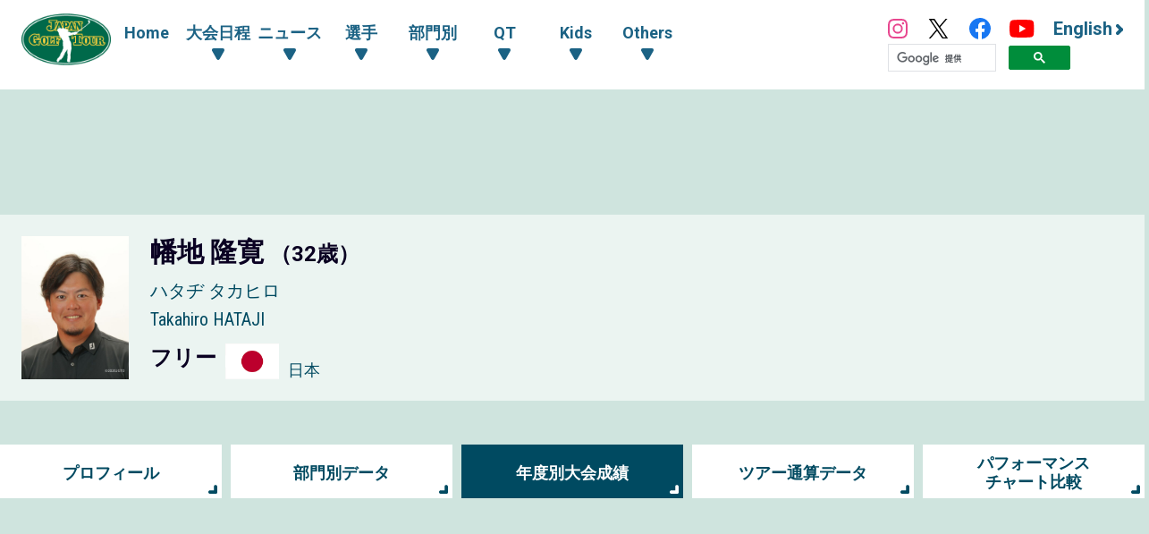

--- FILE ---
content_type: text/html; charset=UTF-8
request_url: https://www.jgto.org/player/16443/result/2826
body_size: 9489
content:
<!DOCTYPE html><html lang="ja"><head><meta charset="UTF-8"><meta http-equiv="X-UA-Compatible" content="IE=edge"><meta name="viewport" content="width=device-width, initial-scale=1.0"><meta name="format-detection" content="telephone=no"><title>幡地 隆寛選手 年度別大会成績 - 日本ゴルフツアー機構 - The Official Site of JAPAN GOLF TOUR</title><meta name="description" content=""><meta name="author" content="日本ゴルフツアー機構 - The Official Site of JAPAN GOLF TOUR"><link rel="canonical" href="https://www.jgto.org/"><link rel="alternate" href="https://www.jgto.org/en/" hreflang="en"><link rel="alternate" href="https://www.jgto.org/" hreflang="ja-JP"><meta itemscope itemtype="http://schema.org/WebSite" itemref="mdUrl mdTitle mdDescription mdImage mdAuthor" property="og:type" content="website"><meta id="mdUrl" itemprop="url" property="og:url" name="twitter:url" content="https://www.jgto.org/player/16443/result/2826"><meta id="mdTitle" itemprop="name" property="og:title" name="twitter:title" content="幡地 隆寛選手 年度別大会成績 - 日本ゴルフツアー機構 - The Official Site of JAPAN GOLF TOUR"><meta id="mdDescription" itemprop="description" property="og:description" name="twitter:description" content=""><meta id="mdImage" itemprop="image" property="og:image" name="twitter:image" content="https://www.jgto.org/assets/img/common/jgto-ogimage.png?v=1"><meta id="mdAuthor" itemprop="author publisher" itemscope itemtype="http://schema.org/Organization" itemref="mdAuthorName mdLogo"><meta id="mdAuthorName" itemprop="name" property="og:site_name" content="日本ゴルフツアー機構 - The Official Site of JAPAN GOLF TOUR"><meta id="mdLogo" itemprop="logo" itemscope itemtype="http://schema.org/ImageObject" itemref="mdLogoUrl"><meta id="mdLogoUrl" property="og:image:alt" itemprop="url" content="幡地 隆寛選手 年度別大会成績 - 日本ゴルフツアー機構 - The Official Site of JAPAN GOLF TOUR"><meta name="twitter:card" content="summary_large_image"><meta name="twitter:site" content="@JGTO_official"><meta property="og:locale:alternate" content="ja_JP"><meta property="og:locale:alternate" content="en_US"><link rel="icon" href="/favicon.ico?v=1766584644" type="image/x-icon"><link rel="apple-touch-icon" href="/apple_touch_icon_180.png?v=1766584644" sizes="180x180"><link href="/assets/css/common.min.css?v=1766584644" type="text/css" rel="stylesheet"><link href="/assets/js/fancybox/jquery.fancybox.min.css?v=1766584644" type="text/css" rel="stylesheet"><link href="/assets/css/common_contents.min.css?v=1766584644" type="text/css" rel="stylesheet"><link href="/assets/css/common_player.min.css?v=1766584644" type="text/css" rel="stylesheet"><link href="/assets/css/player-tour_score_card.min.css?v=1766584644" type="text/css" rel="stylesheet"><link href="/assets/css/competition/tour.min.css?v=1766584644" type="text/css" rel="stylesheet"><!-- AD --><script src="https://one.adingo.jp/tag/jgto/6f44f847-23dc-4c91-8d5c-a447fbbcc61b.js"></script></head><body><!-- PC --><!-- /62532913/p_jgto_728x90_overlay_28236 --><style type="text/css"> #fluct-pc-sticky-ad { width: 100%; height: 90px; position: fixed; bottom: 0px; left: 0px; z-index: 1999999; border: 0px; background: rgba(40, 40, 40, 0.3); opacity: 1; padding-top: 3px; } #div-gpt-ad-1638950754242-0 { text-align: center; margin: 0px; } #fluct-pc-sticky-ad-close-button { width: 30px; height: 30px; background-size: 30px; position: absolute; top: -30px; left: 10px; background-repeat: no-repeat; background-image: url("https://pdn.adingo.jp/asset/close.svg"); } </style><div id="fluct-pc-sticky-ad" style="display: none;"><div id="div-gpt-ad-1638950754242-0"></div><div id="fluct-pc-sticky-ad-close-button"></div><script> googletag.cmd.push(function () { googletag.pubads().addEventListener('slotRenderEnded', function (e) { var stickyGptDivId = 'div-gpt-ad-1638950754242-0'; var fluctStickyAdDivId = 'fluct-pc-sticky-ad'; var closeButtionId = 'fluct-pc-sticky-ad-close-button'; var slot = e.slot; if (slot.getSlotElementId() === stickyGptDivId && !e.isEmpty) { var fluctStickyAdDiv = document.getElementById(fluctStickyAdDivId); fluctStickyAdDiv.style.display = 'block'; var closeButton = document.getElementById(closeButtionId); closeButton.addEventListener('click', function () { document.getElementById(fluctStickyAdDivId).style.display = 'none'; }); } }); googletag.display('div-gpt-ad-1638950754242-0'); }); </script></div><header><input type="checkbox" id="header-navi-check"><div id="header-navi" role="navigation" aria-label="メインメニュー"><div class="header-box"><label id="header-navi-button" for="header-navi-check"><span class="header-navi-button-box"><span></span></span><span class="header-navi-button-text">Menu</span></label><h1 class="header-logo-jgto"><a href="/"><img src="/assets/img/common/logo-jgto.png?v=1766584644" alt="JAPAN GOLF TOUR 一般社団法人 日本ゴルフツアー機構"></a></h1><nav class="header-nav"><ul class="header-nav-main header-dropdown-menu"><li class="header-nav-menu"><a href="/">Home</a></li><li class="header-nav-menu"><input type="checkbox" id="header-menu-parent1"><label for="header-menu-parent1"><span class="header-link-area"><span class="header-nav-arrow">大会日程</span></span></label><ul class="header-nav-sub"><li class="header-nav-menu"><a href="/tournament?&amp;tourna_kbn_id=1" target="_self">ツアー</a></li><li class="header-nav-menu"><a href="/tournament?&amp;tourna_kbn_id=2" target="_self">ACNツアー</a></li><li class="header-nav-menu"><a href="/tournament?&amp;tourna_kbn_id=3" target="_self">ツアー・ACNツアー</a></li><li class="header-nav-menu"><a href="/tournament?&amp;tourna_kbn_id=4" target="_self">QT</a></li><li class="header-nav-menu"><a href="/tournament/?tourna_kbn_id=5" target="_self">PGA Tour</a></li><li class="header-nav-menu"><a href="/tournament?&amp;tourna_kbn_id=6" target="_self">予選会</a></li><li class="header-nav-menu"><a href="/tournament?&amp;tourna_kbn_id=7" target="_self">その他・イベント</a></li></ul></li><li class="header-nav-menu"><input type="checkbox" id="header-menu-parent2"><label for="header-menu-parent2"><span class="header-link-area"><span class="header-nav-arrow">ニュース</span></span></label><ul class="header-nav-sub"><li class="header-nav-menu"><a href="/news?&amp;category_id=1" target="_self">ツアー</a></li><li class="header-nav-menu"><a href="/news?&amp;category_id=2 " target="_self">ACNツアー</a></li><li class="header-nav-menu"><a href="/news?&amp;category_id=3" target="_self">QT</a></li><li class="header-nav-menu"><a href="/news?&amp;category_id=4" target="_self">海外</a></li><li class="header-nav-menu"><a href="/news?&amp;category_id=5" target="_self">その他</a></li><li class="header-nav-menu"><a href="/news?&amp;category_id=6" target="_self">KIDS</a></li></ul></li><li class="header-nav-menu"><input type="checkbox" id="header-menu-parent3"><label for="header-menu-parent3"><span class="header-link-area"><span class="header-nav-arrow">選手</span></span></label><ul class="header-nav-sub"><li class="header-nav-menu"><a href="/player" target="_self">選手一覧・検索</a></li><li class="header-nav-menu"><a href="/content/stats/tour/qualified_list" target="_self">有資格者一覧</a></li><li class="header-nav-menu"><a href="https://www.jgto.org/stats/tour/periodical_reorder_list?year=2025" target="_self">リランキングリスト</a></li><li class="header-nav-menu"><a href="https://www.jgto.org/stats/tour/latest_play_field_status?year=2025" target="_self">最新繰下順位</a></li><li class="header-nav-menu"><a href="/content/stats/tour/member_list" target="_self">ツアーメンバーリスト</a></li><li class="header-nav-menu"><a href="https://images.j-tos.org/cms/assets/file/menu/76669_695db01ca2240.pdf" target="_self">QTランキング</a></li></ul></li><li class="header-nav-menu"><input type="checkbox" id="header-menu-parent4"><label for="header-menu-parent4"><span class="header-link-area"><span class="header-nav-arrow">部門別</span></span></label><ul class="header-nav-sub"><li class="header-nav-menu"><a href="/stats/tour/top" target="_self">部門別一覧</a></li><li class="header-nav-menu"><a href="/stats/tour/point_ranking_all" target="_self">ポイントランキング（海外メジャー含む）</a></li><li class="header-nav-menu"><a href="/stats/tour/money_ranking_all" target="_self">賞金ランキング（海外メジャー含む）</a></li><li class="header-nav-menu"><a href="/stats/tour/money_ranking_majors" target="_self">海外メジャー賞金リスト</a></li><li class="header-nav-menu"><a href="/stats/tour/money_ranking_japan" target="_self">賞金ランキング（国内のみ）</a></li><li class="header-nav-menu"><a href="/stats/tour/mercedes_ranking" target="_self">オールアラウンドランキング</a></li><li class="header-nav-menu"><a href="/stats/tour/scoring_average" target="_self">平均ストローク</a></li><li class="header-nav-menu"><a href="/stats/tour/putting_average" target="_self">平均パット</a></li><li class="header-nav-menu"><a href="/stats/tour/par_or_better" target="_self">パーキープ率</a></li><li class="header-nav-menu"><a href="/stats/tour/greens_in_regulation" target="_self">パーオン率</a></li><li class="header-nav-menu"><a href="/stats/tour/birdies_average" target="_self">バーディ率</a></li><li class="header-nav-menu"><a href="/stats/tour/driving_accuracy" target="_self">フェアウェイキープ率</a></li><li class="header-nav-menu"><a href="/stats/tour/sand_save_percentage" target="_self">サンドセーブ率</a></li><li class="header-nav-menu"><a href="/stats/tour/all_round" target="_self">トータルドライビング</a></li></ul></li><li class="header-nav-menu"><input type="checkbox" id="header-menu-parent5"><label for="header-menu-parent5"><span class="header-link-area"><span class="header-nav-arrow">QT</span></span></label><ul class="header-nav-sub"><li class="header-nav-menu"><a href="/content//qt/infomation/" target="_self">インフォメーション</a></li><li class="header-nav-menu"><a href="/news?&amp;category_id=3" target="_self">記事一覧</a></li><li class="header-nav-menu"><a href="https://images.j-tos.org/cms/assets/file/menu/76667_695daf7c8e330.pdf" target="_self">QTランキング（順位順）</a></li><li class="header-nav-menu"><a href="https://images.j-tos.org/cms/assets/file/menu/76672_695db2a989905.pdf" target="_self">QTランキング（五十音順）</a></li><li class="header-nav-menu"><a href="/content/qt/rule/" target="_self">QT規程</a></li><li class="header-nav-menu"><a href="/content/qt/outline/" target="_self">実施要項</a></li><li class="header-nav-menu"><a href="/content/qt/download/" target="_self">QT資料ダウンロード</a></li></ul></li><li class="header-nav-menu"><input type="checkbox" id="header-menu-parent6"><label for="header-menu-parent6"><span class="header-link-area"><span class="header-nav-arrow">Kids</span></span></label><ul class="header-nav-sub"><li class="header-nav-menu"><a href="/kids" target="_self">Top</a></li><li class="header-nav-menu"><a href="/kids/news" target="_self">記事一覧</a></li><li class="header-nav-menu"><a href="/content/forkids/tournament/" target="_self">対抗戦</a></li><li class="header-nav-menu"><a href="/content/forkids/event/" target="_self">イベント</a></li></ul></li><li class="header-nav-menu"><input type="checkbox" id="header-menu-parent7"><label for="header-menu-parent7"><span class="header-link-area"><span class="header-nav-arrow">Others</span></span></label><ul class="header-nav-sub"><li class="header-nav-menu"><a href="/content/ohters/about_jgto/" target="_self">機構案内</a></li><li class="header-nav-menu"><a href="/content/others/organization/" target="_self">プロスポーツ競技団体として</a></li><li class="header-nav-menu"><a href="/content/others/becomes_tour_player/" target="_self">ツアープレーヤーになるには</a></li><li class="header-nav-menu"><a href="/content/others/live_scene/" target="_self">主催トーナメント・イベント</a></li><li class="header-nav-menu"><a href="/content/others/volunteer/" target="_self">チャリティ活動・社会貢献活動</a></li><li class="header-nav-menu"><a href="/content/others/links/" target="_self">リンク</a></li><li class="header-nav-menu"><a href="/content/others/privacypolicy/" target="_self">個人情報の保護に関する規約</a></li><li class="header-nav-menu"><a href="/content/others/tokushoho/" target="_self">特定商取引法に基づく表示</a></li></ul></li></ul><ul class="header-nav-link header-dropdown-menu"><li class="header-nav-sns-instagram"><a href="https://www.instagram.com/japangolftour/" target="_blank"><img src="/assets/img/common/instagram.svg" alt="JGTO公式Instagram"></a></li><li class="header-nav-sns-twitter"><a href="https://twitter.com/JGTO_official" target="_blank"><img src="/assets/img/common/x.svg" alt="JGTO公式X"></a></li><li class="header-nav-sns-facebook"><a href="https://www.facebook.com/japangolftour/" target="_blank"><img src="/assets/img/common/facebook.svg" alt="JGTO公式facebook"></a></li><li class="header-nav-sns-youtube"><a href="https://www.youtube.com/user/JGTOInterview" target="_blank"><img src="/assets/img/common/youtube.svg" alt="JGTO公式YouTube"></a></li><li class="header-nav-en"><a href="/en"><span class="header-nav-en-arrow">English</span></a></li><style> .gsib_b { display: none; } #___gcse_0 { height: 18px; } @media screen and (max-width: 959px) { #___gcse_0 { height: 50px; } } </style><script async src="https://cse.google.com/cse.js?cx=90a192d2872b73aa3"></script><div class="gcse-searchbox-only"></div></ul></nav></div></div></header><div id="main-block"><div class="banner_billboard"><!-- /62532913/p_jgto_970x250_billboard_28236 --><div id='div-gpt-ad-1638950212254-0' style='min-width: 728px; min-height: 90px;'><script> googletag.cmd.push(function () { googletag.display('div-gpt-ad-1638950212254-0'); }); </script></div></div><main role="main"><section id="player-header" class="section-wrapper"><div class="player-profile-subblock"><div class="player-profile-row"><div class="player-profile-id simple"><div class="player-profile-portrait"><img src="https://images.j-tos.org/tms/assets/mt_player/web/69607a445feae1198861087_mt_player_6627_photo.jpg" alt="幡地 隆寛"></div><div class="player-profile-info"><p class="player-profile-name-japanese">幡地 隆寛 <span class="player-profile-name-age"> （32歳） </span></p><p class="player-profile-name-kana">ハタヂ タカヒロ</p><p class="player-profile-name-alphabet">Takahiro HATAJI</p><div class="player-profile-affiliation-box"><p class="player-profile-name-affiliation">フリー</p></div><div class="player-profile-national"><img src="/assets/img/db/flags/JPN.png" alt="日本" class="player-profile-national-flag"><p class="player-profile-country-name">日本</p></div></div></div></div></div></section><div id="contents-header"><ul class="contents-menu-box"><li class="contents-menu-item column6 default-color "><a href="/player/16443/profile" >プロフィール</a></li><li class="contents-menu-item column6 default-color "><a href="/player/16443/data">部門別データ</a></li><li class="contents-menu-item column6 default-color current"><a href="/player/16443/result">年度別大会成績</a></li><li class="contents-menu-item column6 default-color "><a href="/player/16443/tour">ツアー通算データ</a></li><li class="contents-menu-item column6 default-color "><a href="/player/16443/performance">パフォーマンス <br>チャート比較</a></li></ul><div class="banner_up margin_1"><!-- /62532913/p_jgto_336x280_contentsue-left_28236 --><div id='div-gpt-ad-1638950389291-0' style='min-width: 300px; min-height: 250px;'><script> googletag.cmd.push(function () { googletag.display('div-gpt-ad-1638950389291-0'); }); </script></div><!-- /62532913/p_jgto_336x280_contentsue-right_28236 --><div id='div-gpt-ad-1638950422150-0' style='min-width: 300px; min-height: 250px;'><script> googletag.cmd.push(function () { googletag.display('div-gpt-ad-1638950422150-0'); }); </script></div></div></div><a id="score-card"></a><div id="contents-header"><div class="contents-title-box"><h2 class="contents-title default-color">スコアカード・大会部門別データ</h2></div><div class="contents-title-box"><h2 class="contents-title player-tour_score_card-title"><a href="/tournament/2826">ダンロップフェニックストーナメント 2023</a></h2><div class="tournament-logo"><img src="https://images.j-tos.org/tms/assets/tt_tournament/63d8e9e8b567a784828212_tt_tournament_2826_tourna_logo_web.gif" alt="ダンロップフェニックストーナメント 2023"></div></div></div><section id="player-tour_score_card" class="leaderboard-wrapper"><div class="leaderboard-main"><div class="board-sub-header"><div class="board-round">Round4<span class="board-updated">updated						<time datetime="">11/19 13:11</time>						</span></div></div><dl class="player-tour_score_card-updated-table"><dt class="board-table-bgcolor">Position</dt><dd class="board-table-data">4T</dd><dt class="board-table-bgcolor">Hole</dt><dd class="board-table-data"> FIN </dd><dt class="board-table-bgcolor">Total</dt><dd class="board-table-data"> -7 (277) </dd><dt class="board-table-bgcolor">Points</dt><dd class="board-table-data"> – </dd><dt class="board-table-bgcolor">Money</dt><dd class="board-table-data"> &yen;10,400,000 </dd></dl></div><div class="board-header"><div class="board-title-box"><h3 class="board-title"> スコアカード </h3><ul class="leaderboard-notes"><li class="leaderboard-notes-item"><span class="eagle">◎</span>：イーグル </li><li class="leaderboard-notes-item"><span class="birdie">○</span>：バーディ </li><li class="leaderboard-notes-item"><span class="par">－</span>：パー </li><li class="leaderboard-notes-item"><span class="bogey">△</span>：ボギー </li><li class="leaderboard-notes-item"><span class="double-bogey">□</span>：ダブルボギー</li><li class="leaderboard-notes-item">*：スタートホール</li><li class="leaderboard-notes-item"> &#10004;：フェアウエイキープ</li></ul></div></div><div class="leaderboard-main"><div class="board-sub-header"><div class="board-round">Round4</div></div><div class="leaderboard-table-box"><table width="100%" border="0" cellpadding="0" cellspacing="0" class="leaderboard-table"><thead><tr><th class="board-table-bgcolor" scope="row">Hole</th><td class="board-table-bgcolor"> 1*</td><td class="board-table-bgcolor">2</td><td class="board-table-bgcolor">3</td><td class="board-table-bgcolor">4</td><td class="board-table-bgcolor">5</td><td class="board-table-bgcolor">6</td><td class="board-table-bgcolor">7</td><td class="board-table-bgcolor">8</td><td class="board-table-bgcolor">9</td><td class="board-table-inout"> 高千穂 </td><td class="board-table-bgcolor"> 10</td><td class="board-table-bgcolor">11</td><td class="board-table-bgcolor">12</td><td class="board-table-bgcolor">13</td><td class="board-table-bgcolor">14</td><td class="board-table-bgcolor">15</td><td class="board-table-bgcolor">16</td><td class="board-table-bgcolor">17</td><td class="board-table-bgcolor">18</td><td class="board-table-inout"> 住吉 </td><td class="board-table-bgcolor">Total</td><td class="board-table-bgcolor" rowspan="2">Pos</td></tr><tr><th class="board-table-bgcolor" scope="row">Par</th><td class="board-table-bgcolor">4</td><td class="board-table-bgcolor">4</td><td class="board-table-bgcolor">3</td><td class="board-table-bgcolor">5</td><td class="board-table-bgcolor">4</td><td class="board-table-bgcolor">3</td><td class="board-table-bgcolor">5</td><td class="board-table-bgcolor">4</td><td class="board-table-bgcolor">4</td><td class="board-table-inout">36</td><td class="board-table-bgcolor">4</td><td class="board-table-bgcolor">3</td><td class="board-table-bgcolor">4</td><td class="board-table-bgcolor">4</td><td class="board-table-bgcolor">4</td><td class="board-table-bgcolor">4</td><td class="board-table-bgcolor">4</td><td class="board-table-bgcolor">3</td><td class="board-table-bgcolor">5</td><td class="board-table-inout">35</td><td class="board-table-bgcolor">71</td></tr></thead><tbody><tr class="leaderboard-table-tr"><th class="board-table-bgcolor" scope="row">Score</th><td class="board-table-data"><span class="birdie">○</span></td><td class="board-table-data"><span class="par">－</span></td><td class="board-table-data"><span class="par">－</span></td><td class="board-table-data"><span class="par">－</span></td><td class="board-table-data"><span class="birdie">○</span></td><td class="board-table-data"><span class="par">－</span></td><td class="board-table-data"><span class="eagle">◎</span></td><td class="board-table-data"><span class="double-bogey">□</span></td><td class="board-table-data"><span class="birdie">○</span></td><td class="board-table-inout"> 33 </td><td class="board-table-data"><span class="birdie">○</span></td><td class="board-table-data"><span class="par">－</span></td><td class="board-table-data"><span class="par">－</span></td><td class="board-table-data"><span class="birdie">○</span></td><td class="board-table-data"><span class="par">－</span></td><td class="board-table-data"><span class="par">－</span></td><td class="board-table-data"><span class="par">－</span></td><td class="board-table-data"><span class="bogey">△</span></td><td class="board-table-data"><span class="birdie">○</span></td><td class="board-table-inout"> 33 </td><td class="board-table-data"> -5 (66) </td><td class="board-table-data" rowspan="3"> 4T </td></tr><tr class="leaderboard-table-tr2n"><th class="board-table-bgcolor" scope="row">Putt</th><td class="board-table-data">1</td><td class="board-table-data">2</td><td class="board-table-data">1</td><td class="board-table-data">2</td><td class="board-table-data">1</td><td class="board-table-data">2</td><td class="board-table-data">1</td><td class="board-table-data">2</td><td class="board-table-data">1</td><td class="board-table-inout"> 13</td><td class="board-table-data">1</td><td class="board-table-data">2</td><td class="board-table-data">2</td><td class="board-table-data">1</td><td class="board-table-data">1</td><td class="board-table-data">2</td><td class="board-table-data">2</td><td class="board-table-data">2</td><td class="board-table-data">1</td><td class="board-table-inout"> 14</td><td class="board-table-data"> 27 </td></tr><tr class="leaderboard-table-tr"><th class="board-table-bgcolor" scope="row">FW</th><td class="board-table-data"></td><td class="board-table-data">&#10004;</td><td class="board-table-data"></td><td class="board-table-data"></td><td class="board-table-data">&#10004;</td><td class="board-table-data"></td><td class="board-table-data"></td><td class="board-table-data"></td><td class="board-table-data"></td><td class="board-table-inout"></td><td class="board-table-data">&#10004;</td><td class="board-table-data"></td><td class="board-table-data"></td><td class="board-table-data">&#10004;</td><td class="board-table-data"></td><td class="board-table-data">&#10004;</td><td class="board-table-data"></td><td class="board-table-data"></td><td class="board-table-data">&#10004;</td><td class="board-table-inout"></td><td class="board-table-data"></td></tr></tbody></table></div></div><div class="leaderboard-main"><div class="board-sub-header"><div class="board-round">Round3</div></div><div class="leaderboard-table-box"><table width="100%" border="0" cellpadding="0" cellspacing="0" class="leaderboard-table"><thead><tr><th class="board-table-bgcolor" scope="row">Hole</th><td class="board-table-bgcolor"> 1</td><td class="board-table-bgcolor">2</td><td class="board-table-bgcolor">3</td><td class="board-table-bgcolor">4</td><td class="board-table-bgcolor">5</td><td class="board-table-bgcolor">6</td><td class="board-table-bgcolor">7</td><td class="board-table-bgcolor">8</td><td class="board-table-bgcolor">9</td><td class="board-table-inout"> 高千穂 </td><td class="board-table-bgcolor"> 10*</td><td class="board-table-bgcolor">11</td><td class="board-table-bgcolor">12</td><td class="board-table-bgcolor">13</td><td class="board-table-bgcolor">14</td><td class="board-table-bgcolor">15</td><td class="board-table-bgcolor">16</td><td class="board-table-bgcolor">17</td><td class="board-table-bgcolor">18</td><td class="board-table-inout"> 住吉 </td><td class="board-table-bgcolor">Total</td><td class="board-table-bgcolor" rowspan="2">Pos</td></tr><tr><th class="board-table-bgcolor" scope="row">Par</th><td class="board-table-bgcolor">4</td><td class="board-table-bgcolor">4</td><td class="board-table-bgcolor">3</td><td class="board-table-bgcolor">5</td><td class="board-table-bgcolor">4</td><td class="board-table-bgcolor">3</td><td class="board-table-bgcolor">5</td><td class="board-table-bgcolor">4</td><td class="board-table-bgcolor">4</td><td class="board-table-inout">36</td><td class="board-table-bgcolor">4</td><td class="board-table-bgcolor">3</td><td class="board-table-bgcolor">4</td><td class="board-table-bgcolor">4</td><td class="board-table-bgcolor">4</td><td class="board-table-bgcolor">4</td><td class="board-table-bgcolor">4</td><td class="board-table-bgcolor">3</td><td class="board-table-bgcolor">5</td><td class="board-table-inout">35</td><td class="board-table-bgcolor">71</td></tr></thead><tbody><tr class="leaderboard-table-tr"><th class="board-table-bgcolor" scope="row">Score</th><td class="board-table-data"><span class="bogey">△</span></td><td class="board-table-data"><span class="par">－</span></td><td class="board-table-data"><span class="bogey">△</span></td><td class="board-table-data"><span class="par">－</span></td><td class="board-table-data"><span class="birdie">○</span></td><td class="board-table-data"><span class="birdie">○</span></td><td class="board-table-data"><span class="birdie">○</span></td><td class="board-table-data"><span class="par">－</span></td><td class="board-table-data"><span class="birdie">○</span></td><td class="board-table-inout"> 34 </td><td class="board-table-data"><span class="par">－</span></td><td class="board-table-data"><span class="par">－</span></td><td class="board-table-data"><span class="par">－</span></td><td class="board-table-data"><span class="par">－</span></td><td class="board-table-data"><span class="par">－</span></td><td class="board-table-data"><span class="birdie">○</span></td><td class="board-table-data"><span class="bogey">△</span></td><td class="board-table-data"><span class="par">－</span></td><td class="board-table-data"><span class="par">－</span></td><td class="board-table-inout"> 35 </td><td class="board-table-data"> -2 (69) </td><td class="board-table-data" rowspan="3"> 19T </td></tr><tr class="leaderboard-table-tr2n"><th class="board-table-bgcolor" scope="row">Putt</th><td class="board-table-data">2</td><td class="board-table-data">1</td><td class="board-table-data">3</td><td class="board-table-data">2</td><td class="board-table-data">1</td><td class="board-table-data">1</td><td class="board-table-data">1</td><td class="board-table-data">2</td><td class="board-table-data">0</td><td class="board-table-inout"> 13</td><td class="board-table-data">1</td><td class="board-table-data">2</td><td class="board-table-data">2</td><td class="board-table-data">2</td><td class="board-table-data">1</td><td class="board-table-data">1</td><td class="board-table-data">1</td><td class="board-table-data">2</td><td class="board-table-data">2</td><td class="board-table-inout"> 14</td><td class="board-table-data"> 27 </td></tr><tr class="leaderboard-table-tr"><th class="board-table-bgcolor" scope="row">FW</th><td class="board-table-data"></td><td class="board-table-data"></td><td class="board-table-data"></td><td class="board-table-data"></td><td class="board-table-data">&#10004;</td><td class="board-table-data"></td><td class="board-table-data"></td><td class="board-table-data">&#10004;</td><td class="board-table-data"></td><td class="board-table-inout"></td><td class="board-table-data">&#10004;</td><td class="board-table-data"></td><td class="board-table-data">&#10004;</td><td class="board-table-data"></td><td class="board-table-data"></td><td class="board-table-data">&#10004;</td><td class="board-table-data"></td><td class="board-table-data"></td><td class="board-table-data"></td><td class="board-table-inout"></td><td class="board-table-data"></td></tr></tbody></table></div></div><div class="leaderboard-main"><div class="board-sub-header"><div class="board-round">Round2</div></div><div class="leaderboard-table-box"><table width="100%" border="0" cellpadding="0" cellspacing="0" class="leaderboard-table"><thead><tr><th class="board-table-bgcolor" scope="row">Hole</th><td class="board-table-bgcolor"> 1</td><td class="board-table-bgcolor">2</td><td class="board-table-bgcolor">3</td><td class="board-table-bgcolor">4</td><td class="board-table-bgcolor">5</td><td class="board-table-bgcolor">6</td><td class="board-table-bgcolor">7</td><td class="board-table-bgcolor">8</td><td class="board-table-bgcolor">9</td><td class="board-table-inout"> 高千穂 </td><td class="board-table-bgcolor"> 10*</td><td class="board-table-bgcolor">11</td><td class="board-table-bgcolor">12</td><td class="board-table-bgcolor">13</td><td class="board-table-bgcolor">14</td><td class="board-table-bgcolor">15</td><td class="board-table-bgcolor">16</td><td class="board-table-bgcolor">17</td><td class="board-table-bgcolor">18</td><td class="board-table-inout"> 住吉 </td><td class="board-table-bgcolor">Total</td><td class="board-table-bgcolor" rowspan="2">Pos</td></tr><tr><th class="board-table-bgcolor" scope="row">Par</th><td class="board-table-bgcolor">4</td><td class="board-table-bgcolor">4</td><td class="board-table-bgcolor">3</td><td class="board-table-bgcolor">5</td><td class="board-table-bgcolor">4</td><td class="board-table-bgcolor">3</td><td class="board-table-bgcolor">5</td><td class="board-table-bgcolor">4</td><td class="board-table-bgcolor">4</td><td class="board-table-inout">36</td><td class="board-table-bgcolor">4</td><td class="board-table-bgcolor">3</td><td class="board-table-bgcolor">4</td><td class="board-table-bgcolor">4</td><td class="board-table-bgcolor">4</td><td class="board-table-bgcolor">4</td><td class="board-table-bgcolor">4</td><td class="board-table-bgcolor">3</td><td class="board-table-bgcolor">5</td><td class="board-table-inout">35</td><td class="board-table-bgcolor">71</td></tr></thead><tbody><tr class="leaderboard-table-tr"><th class="board-table-bgcolor" scope="row">Score</th><td class="board-table-data"><span class="par">－</span></td><td class="board-table-data"><span class="par">－</span></td><td class="board-table-data"><span class="par">－</span></td><td class="board-table-data"><span class="birdie">○</span></td><td class="board-table-data"><span class="birdie">○</span></td><td class="board-table-data"><span class="bogey">△</span></td><td class="board-table-data"><span class="par">－</span></td><td class="board-table-data"><span class="bogey">△</span></td><td class="board-table-data"><span class="par">－</span></td><td class="board-table-inout"> 36 </td><td class="board-table-data"><span class="par">－</span></td><td class="board-table-data"><span class="birdie">○</span></td><td class="board-table-data"><span class="par">－</span></td><td class="board-table-data"><span class="par">－</span></td><td class="board-table-data"><span class="birdie">○</span></td><td class="board-table-data"><span class="bogey">△</span></td><td class="board-table-data"><span class="par">－</span></td><td class="board-table-data"><span class="birdie">○</span></td><td class="board-table-data"><span class="par">－</span></td><td class="board-table-inout"> 33 </td><td class="board-table-data"> -2 (69) </td><td class="board-table-data" rowspan="3"> 48T </td></tr><tr class="leaderboard-table-tr2n"><th class="board-table-bgcolor" scope="row">Putt</th><td class="board-table-data">2</td><td class="board-table-data">1</td><td class="board-table-data">2</td><td class="board-table-data">1</td><td class="board-table-data">0</td><td class="board-table-data">2</td><td class="board-table-data">2</td><td class="board-table-data">2</td><td class="board-table-data">2</td><td class="board-table-inout"> 14</td><td class="board-table-data">2</td><td class="board-table-data">1</td><td class="board-table-data">2</td><td class="board-table-data">2</td><td class="board-table-data">1</td><td class="board-table-data">3</td><td class="board-table-data">1</td><td class="board-table-data">1</td><td class="board-table-data">2</td><td class="board-table-inout"> 15</td><td class="board-table-data"> 29 </td></tr><tr class="leaderboard-table-tr"><th class="board-table-bgcolor" scope="row">FW</th><td class="board-table-data">&#10004;</td><td class="board-table-data"></td><td class="board-table-data"></td><td class="board-table-data"></td><td class="board-table-data">&#10004;</td><td class="board-table-data"></td><td class="board-table-data">&#10004;</td><td class="board-table-data">&#10004;</td><td class="board-table-data">&#10004;</td><td class="board-table-inout"></td><td class="board-table-data">&#10004;</td><td class="board-table-data"></td><td class="board-table-data"></td><td class="board-table-data">&#10004;</td><td class="board-table-data">&#10004;</td><td class="board-table-data"></td><td class="board-table-data">&#10004;</td><td class="board-table-data"></td><td class="board-table-data">&#10004;</td><td class="board-table-inout"></td><td class="board-table-data"></td></tr></tbody></table></div></div><div class="leaderboard-main"><div class="board-sub-header"><div class="board-round">Round1</div></div><div class="leaderboard-table-box"><table width="100%" border="0" cellpadding="0" cellspacing="0" class="leaderboard-table"><thead><tr><th class="board-table-bgcolor" scope="row">Hole</th><td class="board-table-bgcolor"> 1*</td><td class="board-table-bgcolor">2</td><td class="board-table-bgcolor">3</td><td class="board-table-bgcolor">4</td><td class="board-table-bgcolor">5</td><td class="board-table-bgcolor">6</td><td class="board-table-bgcolor">7</td><td class="board-table-bgcolor">8</td><td class="board-table-bgcolor">9</td><td class="board-table-inout"> 高千穂 </td><td class="board-table-bgcolor"> 10</td><td class="board-table-bgcolor">11</td><td class="board-table-bgcolor">12</td><td class="board-table-bgcolor">13</td><td class="board-table-bgcolor">14</td><td class="board-table-bgcolor">15</td><td class="board-table-bgcolor">16</td><td class="board-table-bgcolor">17</td><td class="board-table-bgcolor">18</td><td class="board-table-inout"> 住吉 </td><td class="board-table-bgcolor">Total</td><td class="board-table-bgcolor" rowspan="2">Pos</td></tr><tr><th class="board-table-bgcolor" scope="row">Par</th><td class="board-table-bgcolor">4</td><td class="board-table-bgcolor">4</td><td class="board-table-bgcolor">3</td><td class="board-table-bgcolor">5</td><td class="board-table-bgcolor">4</td><td class="board-table-bgcolor">3</td><td class="board-table-bgcolor">5</td><td class="board-table-bgcolor">4</td><td class="board-table-bgcolor">4</td><td class="board-table-inout">36</td><td class="board-table-bgcolor">4</td><td class="board-table-bgcolor">3</td><td class="board-table-bgcolor">4</td><td class="board-table-bgcolor">4</td><td class="board-table-bgcolor">4</td><td class="board-table-bgcolor">4</td><td class="board-table-bgcolor">4</td><td class="board-table-bgcolor">3</td><td class="board-table-bgcolor">5</td><td class="board-table-inout">35</td><td class="board-table-bgcolor">71</td></tr></thead><tbody><tr class="leaderboard-table-tr"><th class="board-table-bgcolor" scope="row">Score</th><td class="board-table-data"><span class="bogey">△</span></td><td class="board-table-data"><span class="par">－</span></td><td class="board-table-data"><span class="par">－</span></td><td class="board-table-data"><span class="par">－</span></td><td class="board-table-data"><span class="par">－</span></td><td class="board-table-data"><span class="par">－</span></td><td class="board-table-data"><span class="par">－</span></td><td class="board-table-data"><span class="par">－</span></td><td class="board-table-data"><span class="birdie">○</span></td><td class="board-table-inout"> 36 </td><td class="board-table-data"><span class="bogey">△</span></td><td class="board-table-data"><span class="par">－</span></td><td class="board-table-data"><span class="par">－</span></td><td class="board-table-data"><span class="par">－</span></td><td class="board-table-data"><span class="par">－</span></td><td class="board-table-data"><span class="par">－</span></td><td class="board-table-data"><span class="par">－</span></td><td class="board-table-data"><span class="bogey">△</span></td><td class="board-table-data"><span class="par">－</span></td><td class="board-table-inout"> 37 </td><td class="board-table-data"> +2 (73) </td><td class="board-table-data" rowspan="3"> 66T </td></tr><tr class="leaderboard-table-tr2n"><th class="board-table-bgcolor" scope="row">Putt</th><td class="board-table-data">2</td><td class="board-table-data">1</td><td class="board-table-data">2</td><td class="board-table-data">2</td><td class="board-table-data">2</td><td class="board-table-data">1</td><td class="board-table-data">1</td><td class="board-table-data">2</td><td class="board-table-data">1</td><td class="board-table-inout"> 14</td><td class="board-table-data">2</td><td class="board-table-data">2</td><td class="board-table-data">1</td><td class="board-table-data">1</td><td class="board-table-data">1</td><td class="board-table-data">2</td><td class="board-table-data">2</td><td class="board-table-data">1</td><td class="board-table-data">1</td><td class="board-table-inout"> 13</td><td class="board-table-data"> 27 </td></tr><tr class="leaderboard-table-tr"><th class="board-table-bgcolor" scope="row">FW</th><td class="board-table-data"></td><td class="board-table-data"></td><td class="board-table-data"></td><td class="board-table-data">&#10004;</td><td class="board-table-data">&#10004;</td><td class="board-table-data"></td><td class="board-table-data"></td><td class="board-table-data"></td><td class="board-table-data">&#10004;</td><td class="board-table-inout"></td><td class="board-table-data">&#10004;</td><td class="board-table-data"></td><td class="board-table-data"></td><td class="board-table-data"></td><td class="board-table-data">&#10004;</td><td class="board-table-data">&#10004;</td><td class="board-table-data">&#10004;</td><td class="board-table-data"></td><td class="board-table-data">&#10004;</td><td class="board-table-inout"></td><td class="board-table-data"></td></tr></tbody></table></div></div><div class="board-header"><div class="board-title-box"><h3 class="board-title">大会部門別データ</h3></div></div><div class="leaderboard-main"><div class="board-sub-header"><div class="board-round">部門別データ</div></div><ul class="player-tour_score_card-list-box"><li class="player-tour_score_card-list-item"><table width="100%" border="0" cellpadding="0" cellspacing="0" class="leaderboard-table"><thead><tr><th class="board-table-bgcolor" scope="col" colspan="3">平均ストローク</th></tr><tr><th class="board-table-bgcolor" scope="col">Round</th><th class="board-table-bgcolor" scope="col">Results</th><th class="board-table-bgcolor" scope="col">Pos</th></tr><tr><td class="board-table-bgcolor">Total</td><td class="board-table-bgcolor">69.885</td><td class="board-table-bgcolor ">4T</td></tr></thead><tbody><tr><th class="board-table-bgcolor" scope="row">Round4</th><td class="board-table-data">67.131</td><td class="board-table-data player-tour_score_card-bgcolor">1T</td></tr><tr><th class="board-table-bgcolor" scope="row">Round3</th><td class="board-table-data">67.885</td><td class="board-table-data ">4T</td></tr><tr><th class="board-table-bgcolor" scope="row">Round2</th><td class="board-table-data">69.905</td><td class="board-table-data ">14T</td></tr><tr><th class="board-table-bgcolor" scope="row">Round1</th><td class="board-table-data">74.619</td><td class="board-table-data ">66T</td></tr></tbody></table></li><li class="player-tour_score_card-list-item"><table width="100%" border="0" cellpadding="0" cellspacing="0" class="leaderboard-table"><thead><tr><th class="board-table-bgcolor" scope="col" colspan="3">平均パット</th></tr><tr><th class="board-table-bgcolor" scope="col">Round</th><th class="board-table-bgcolor" scope="col">Results</th><th class="board-table-bgcolor" scope="col">Pos</th></tr><tr><td class="board-table-bgcolor">Total</td><td class="board-table-bgcolor">1.7021</td><td class="board-table-bgcolor ">6</td></tr></thead><tbody><tr><th class="board-table-bgcolor" scope="row">Round4</th><td class="board-table-data">1.5000</td><td class="board-table-data ">2</td></tr><tr><th class="board-table-bgcolor" scope="row">Round3</th><td class="board-table-data">1.7500</td><td class="board-table-data ">20T</td></tr><tr><th class="board-table-bgcolor" scope="row">Round2</th><td class="board-table-data">1.7692</td><td class="board-table-data ">25T</td></tr><tr><th class="board-table-bgcolor" scope="row">Round1</th><td class="board-table-data">1.8750</td><td class="board-table-data ">63</td></tr></tbody></table><p class="player-tour_score_card-text">※1991年以前は18ホール当たり</p></li><li class="player-tour_score_card-list-item"><table width="100%" border="0" cellpadding="0" cellspacing="0" class="leaderboard-table"><thead><tr><th class="board-table-bgcolor" scope="col" colspan="3">パーキープ率</th></tr><tr><th class="board-table-bgcolor" scope="col">Round</th><th class="board-table-bgcolor" scope="col">Results</th><th class="board-table-bgcolor" scope="col">Pos</th></tr><tr><td class="board-table-bgcolor">Total</td><td class="board-table-bgcolor">84.722</td><td class="board-table-bgcolor ">15T</td></tr></thead><tbody><tr><th class="board-table-bgcolor" scope="row">Round4</th><td class="board-table-data">88.889</td><td class="board-table-data ">11T</td></tr><tr><th class="board-table-bgcolor" scope="row">Round3</th><td class="board-table-data">83.333</td><td class="board-table-data ">10T</td></tr><tr><th class="board-table-bgcolor" scope="row">Round2</th><td class="board-table-data">83.333</td><td class="board-table-data ">33T</td></tr><tr><th class="board-table-bgcolor" scope="row">Round1</th><td class="board-table-data">83.333</td><td class="board-table-data ">39T</td></tr></tbody></table></li><li class="player-tour_score_card-list-item"><table width="100%" border="0" cellpadding="0" cellspacing="0" class="leaderboard-table"><thead><tr><th class="board-table-bgcolor" scope="col" colspan="3">パーオン率</th></tr><tr><th class="board-table-bgcolor" scope="col">Round</th><th class="board-table-bgcolor" scope="col">Results</th><th class="board-table-bgcolor" scope="col">Pos</th></tr><tr><td class="board-table-bgcolor">Total</td><td class="board-table-bgcolor">65.278</td><td class="board-table-bgcolor ">26T</td></tr></thead><tbody><tr><th class="board-table-bgcolor" scope="row">Round4</th><td class="board-table-data">77.778</td><td class="board-table-data ">7T</td></tr><tr><th class="board-table-bgcolor" scope="row">Round3</th><td class="board-table-data">66.667</td><td class="board-table-data ">10T</td></tr><tr><th class="board-table-bgcolor" scope="row">Round2</th><td class="board-table-data">72.222</td><td class="board-table-data ">17T</td></tr><tr><th class="board-table-bgcolor" scope="row">Round1</th><td class="board-table-data">44.444</td><td class="board-table-data ">81T</td></tr></tbody></table></li><li class="player-tour_score_card-list-item"><table width="100%" border="0" cellpadding="0" cellspacing="0" class="leaderboard-table"><thead><tr><th class="board-table-bgcolor" scope="col" colspan="3">ドライビングディスタンス</th></tr><tr><th class="board-table-bgcolor" scope="col">Round</th><th class="board-table-bgcolor" scope="col">Results</th><th class="board-table-bgcolor" scope="col">Pos</th></tr><tr><td class="board-table-bgcolor">Total</td><td class="board-table-bgcolor">302.75</td><td class="board-table-bgcolor "> 3 </td></tr></thead><tbody><tr><th class="board-table-bgcolor" scope="row">Round4</th><td class="board-table-data">296.50</td><td class="board-table-data "> 11 </td></tr><tr><th class="board-table-bgcolor" scope="row">Round3</th><td class="board-table-data">306.50</td><td class="board-table-data player-tour_score_card-bgcolor"> 1 </td></tr><tr><th class="board-table-bgcolor" scope="row">Round2</th><td class="board-table-data">303.50</td><td class="board-table-data "> 9T </td></tr><tr><th class="board-table-bgcolor" scope="row">Round1</th><td class="board-table-data">304.50</td><td class="board-table-data "> 7T </td></tr></tbody></table></li><li class="player-tour_score_card-list-item"><table width="100%" border="0" cellpadding="0" cellspacing="0" class="leaderboard-table"><thead><tr><th class="board-table-bgcolor" scope="col" colspan="3">フェアウェイキープ率</th></tr><tr><th class="board-table-bgcolor" scope="col">Round</th><th class="board-table-bgcolor" scope="col">Results</th><th class="board-table-bgcolor" scope="col">Pos</th></tr><tr><td class="board-table-bgcolor">Total</td><td class="board-table-bgcolor">51.786</td><td class="board-table-bgcolor ">39T</td></tr></thead><tbody><tr><th class="board-table-bgcolor" scope="row">Round4</th><td class="board-table-data">42.857</td><td class="board-table-data ">45T</td></tr><tr><th class="board-table-bgcolor" scope="row">Round3</th><td class="board-table-data">35.714</td><td class="board-table-data ">53T</td></tr><tr><th class="board-table-bgcolor" scope="row">Round2</th><td class="board-table-data">71.429</td><td class="board-table-data ">10T</td></tr><tr><th class="board-table-bgcolor" scope="row">Round1</th><td class="board-table-data">57.143</td><td class="board-table-data ">33T</td></tr></tbody></table></li><li class="player-tour_score_card-list-item"><table width="100%" border="0" cellpadding="0" cellspacing="0" class="leaderboard-table"><thead><tr><th class="board-table-bgcolor" scope="col" colspan="3">トータルドライビング</th></tr><tr><th class="board-table-bgcolor" scope="col">Round</th><th class="board-table-bgcolor" scope="col">Results</th><th class="board-table-bgcolor" scope="col">Pos</th></tr><tr><td class="board-table-bgcolor">Total</td><td class="board-table-bgcolor">42</td><td class="board-table-bgcolor ">11</td></tr></thead><tbody><tr><th class="board-table-bgcolor" scope="row">Round4</th><td class="board-table-data">56</td><td class="board-table-data ">32T</td></tr><tr><th class="board-table-bgcolor" scope="row">Round3</th><td class="board-table-data">54</td><td class="board-table-data ">26T</td></tr><tr><th class="board-table-bgcolor" scope="row">Round2</th><td class="board-table-data">19</td><td class="board-table-data ">2T</td></tr><tr><th class="board-table-bgcolor" scope="row">Round1</th><td class="board-table-data">40</td><td class="board-table-data ">6</td></tr></tbody></table><p class="player-tour_score_card-text">※2007年以前は参考記録</p></li><li class="player-tour_score_card-list-item"><table width="100%" border="0" cellpadding="0" cellspacing="0" class="leaderboard-table"><thead><tr><th class="board-table-bgcolor" scope="col" colspan="3">サンドセーブ率</th></tr><tr><th class="board-table-bgcolor" scope="col">Round</th><th class="board-table-bgcolor" scope="col">Results</th><th class="board-table-bgcolor" scope="col">Pos</th></tr><tr><td class="board-table-bgcolor">Total</td><td class="board-table-bgcolor">40</td><td class="board-table-bgcolor ">47T</td></tr></thead><tbody><tr><th class="board-table-bgcolor" scope="row">Round4</th><td class="board-table-data">50</td><td class="board-table-data ">20T</td></tr><tr><th class="board-table-bgcolor" scope="row">Round3</th><td class="board-table-data">67</td><td class="board-table-data ">20T</td></tr><tr><th class="board-table-bgcolor" scope="row">Round2</th><td class="board-table-data">50</td><td class="board-table-data ">33T</td></tr><tr><th class="board-table-bgcolor" scope="row">Round1</th><td class="board-table-data">0</td><td class="board-table-data ">50T</td></tr></tbody></table></li></ul></div></section></main></div><section id="footer-sponsor"><div class="footer-sponsor-block"><ul class="footer-sponsor-box"><li class="footer-sponsor-item"><a data-fancybox data-src="#footer-sponsor-detail-1" href="javascript:;" class="footer-sponsor-fancy-modal" data-type="inline"> Official Sponsor<br><img src="https://images.j-tos.org/cms/assets/image/sponser/73727_2339x780_67da216e359d0.jpeg" alt="株式会社ACNホールディングス"></a></li><li class="footer-sponsor-item"><a data-fancybox data-src="#footer-sponsor-detail-2" href="javascript:;" class="footer-sponsor-fancy-modal" data-type="inline"> Official Partner<br><img src="https://images.j-tos.org/cms/assets/image/sponser/66_600x200_610334a4c5912.png" alt="株式会社ラキール"></a></li><li class="footer-sponsor-item"><a data-fancybox data-src="#footer-sponsor-detail-3" href="javascript:;" class="footer-sponsor-fancy-modal" data-type="inline"> Corporate Supporter<br><img src="https://images.j-tos.org/cms/assets/image/sponser/70_600x200_6103360103dc6.png" alt="セントラルスポーツ株式会社"></a></li><li class="footer-sponsor-item"><a data-fancybox data-src="#footer-sponsor-detail-4" href="javascript:;" class="footer-sponsor-fancy-modal" data-type="inline"> Corporate Supporter<br><img src="https://images.j-tos.org/cms/assets/image/sponser/65534_631x210_631071c620e1b.jpg" alt="株式会社LoungeRange"></a></li></ul><div class="footer-sponsor-fancybox-box"><div id="footer-sponsor-detail-1" class="footer-sponsor-detail-box"><h3 class="footer-sponsor-title">Official Sponsor</h3><h4 class="footer-sponsor-company"><a href="https://www.acn-net.co.jp/" target="_blank">株式会社ACNホールディングス <img src="https://images.j-tos.org/cms/assets/image/sponser/73727_2339x780_67da216e359d0.jpeg" alt="株式会社ACNホールディングス" class="footer-sponsor-logo"></a></h4><p class="footer-sponsor-text1">株式会社ACNホールディングスは「ACNツアーのタイトルスポンサー」です。</p><p class="footer-sponsor-text2">ツアートーナメントを目指す選手たちが出場するACNツアーをサポートしていただいております。</p></div></div><div class="footer-sponsor-fancybox-box"><div id="footer-sponsor-detail-2" class="footer-sponsor-detail-box"><h3 class="footer-sponsor-title">Official Partner</h3><h4 class="footer-sponsor-company"><a href="https://www.lakeel.com/ja/index.html" target="_blank">株式会社ラキール <img src="https://images.j-tos.org/cms/assets/image/sponser/66_600x200_610334a4c5912.png" alt="株式会社ラキール" class="footer-sponsor-logo"></a></h4><p class="footer-sponsor-text1">株式会社ラキールは、日本ゴルフツアー機構のオフィシャルパートナーです。</p><p class="footer-sponsor-text2">オフィシャルフォトシステムは、株式会社ラキールのクラウド/コマーズ・システムのサポートによりJGTOimagesのウェブサイトでの写真の閲覧や検索、購入が容易に可能となりました。</p></div></div><div class="footer-sponsor-fancybox-box"><div id="footer-sponsor-detail-3" class="footer-sponsor-detail-box"><h3 class="footer-sponsor-title">Corporate Supporter</h3><h4 class="footer-sponsor-company"><a href="https://www.central.co.jp/" target="_blank">セントラルスポーツ株式会社 <img src="https://images.j-tos.org/cms/assets/image/sponser/70_600x200_6103360103dc6.png" alt="セントラルスポーツ株式会社" class="footer-sponsor-logo"></a></h4><p class="footer-sponsor-text1">セントラルスポーツ株式会社は、日本ゴルフツアー機構のコーポレートサポーターです。</p><p class="footer-sponsor-text2">全国約240店舗のフィットネス施設を運営するセントラルスポーツ株式会社からは、ツアーメンバーが年間を通していつでも自由に施設を優待利用することができる環境をご提供いただいています。</p></div></div><div class="footer-sponsor-fancybox-box"><div id="footer-sponsor-detail-4" class="footer-sponsor-detail-box"><h3 class="footer-sponsor-title">Corporate Supporter</h3><h4 class="footer-sponsor-company"><a href="https://lounge-range.com/" target="_blank">株式会社LoungeRange <img src="https://images.j-tos.org/cms/assets/image/sponser/65534_631x210_631071c620e1b.jpg" alt="株式会社LoungeRange" class="footer-sponsor-logo"></a></h4><p class="footer-sponsor-text1">株式会社LoungeRangeは、日本ゴルフツアー機構のコーポレートサポーターです。</p><p class="footer-sponsor-text2">完全個室の会員制インドアゴルフ場を運営する株式会社LoungeRangeからは、 ツアーメンバーがプライベート空間で練習できる環境を提供いただいております。</p></div></div></div></section><section id="footer-banner"><ul class="footer-banner-box"><li class="footer-banner-item"><a href="https://www.jgtoimages.com/" target="_blank"><img src="https://images.j-tos.org/cms/assets/image/sponser/112_116x50_613afd79d7a7e.jpg" alt=""></a></li><li class="footer-banner-item"><a href="https://nihon-kougoren.jp/" target="_blank"><img src="https://images.j-tos.org/cms/assets/image/sponser/111_116x50_613ac8a72cb3a.jpg" alt="日本高等学校・中学校ゴルフ連盟"></a></li><li class="footer-banner-item"><a href="https://www.golfdendou.jp/" target="_blank"><img src="https://images.j-tos.org/cms/assets/image/sponser/76314_300x100_69283c7fbd553.jpg" alt="日本プロゴルフ殿堂"></a></li></ul></section><footer><div class="footer-block"><ul class="footer-box"><li class="footer-item"><h4 class="footer-title footer-accordion-button">大会日程</h4><ul class="footer-link-box footer-accordion-contents"><li class="footer-link-item"><a href="/tournament?&amp;tourna_kbn_id=1" target="_self">ツアー</a></li><li class="footer-link-item"><a href="/tournament?&amp;tourna_kbn_id=2" target="_self">ACNツアー</a></li><li class="footer-link-item"><a href="/tournament?&amp;tourna_kbn_id=3" target="_self">ツアー・ACNツアー</a></li><li class="footer-link-item"><a href="/tournament?&amp;tourna_kbn_id=4" target="_self">QT</a></li><li class="footer-link-item"><a href="/tournament/?tourna_kbn_id=5" target="_self">PGA Tour</a></li><li class="footer-link-item"><a href="/tournament?&amp;tourna_kbn_id=6" target="_self">予選会</a></li><li class="footer-link-item"><a href="/tournament?&amp;tourna_kbn_id=7" target="_self">その他・イベント</a></li></ul></li><li class="footer-item"><h4 class="footer-title footer-accordion-button">ニュース</h4><ul class="footer-link-box footer-accordion-contents"><li class="footer-link-item"><a href="/news?&amp;category_id=1" target="_self">ツアー</a></li><li class="footer-link-item"><a href="/news?&amp;category_id=2 " target="_self">ACNツアー</a></li><li class="footer-link-item"><a href="/news?&amp;category_id=3" target="_self">QT</a></li><li class="footer-link-item"><a href="/news?&amp;category_id=4" target="_self">海外</a></li><li class="footer-link-item"><a href="/news?&amp;category_id=5" target="_self">その他</a></li><li class="footer-link-item"><a href="/news?&amp;category_id=6" target="_self">KIDS</a></li></ul></li><li class="footer-item"><h4 class="footer-title footer-accordion-button">選手</h4><ul class="footer-link-box footer-accordion-contents"><li class="footer-link-item"><a href="/player" target="_self">選手一覧・検索</a></li><li class="footer-link-item"><a href="/content/stats/tour/qualified_list" target="_self">有資格者一覧</a></li><li class="footer-link-item"><a href="https://www.jgto.org/stats/tour/periodical_reorder_list?year=2025" target="_self">リランキングリスト</a></li><li class="footer-link-item"><a href="https://www.jgto.org/stats/tour/latest_play_field_status?year=2025" target="_self">最新繰下順位</a></li><li class="footer-link-item"><a href="/content/stats/tour/member_list" target="_self">ツアーメンバーリスト</a></li><li class="footer-link-item"><a href="https://images.j-tos.org/cms/assets/file/menu/76669_695db01ca2240.pdf" target="_self">QTランキング</a></li></ul></li><li class="footer-item"><h4 class="footer-title footer-accordion-button">部門別</h4><ul class="footer-link-box footer-accordion-contents"><li class="footer-link-item"><a href="/stats/tour/top" target="_self">部門別一覧</a></li><li class="footer-link-item"><a href="/stats/tour/point_ranking_all" target="_self">ポイントランキング（海外メジャー含む）</a></li><li class="footer-link-item"><a href="/stats/tour/money_ranking_all" target="_self">賞金ランキング（海外メジャー含む）</a></li><li class="footer-link-item"><a href="/stats/tour/money_ranking_majors" target="_self">海外メジャー賞金リスト</a></li><li class="footer-link-item"><a href="/stats/tour/money_ranking_japan" target="_self">賞金ランキング（国内のみ）</a></li><li class="footer-link-item"><a href="/stats/tour/mercedes_ranking" target="_self">オールアラウンドランキング</a></li><li class="footer-link-item"><a href="/stats/tour/scoring_average" target="_self">平均ストローク</a></li><li class="footer-link-item"><a href="/stats/tour/putting_average" target="_self">平均パット</a></li><li class="footer-link-item"><a href="/stats/tour/par_or_better" target="_self">パーキープ率</a></li><li class="footer-link-item"><a href="/stats/tour/greens_in_regulation" target="_self">パーオン率</a></li><li class="footer-link-item"><a href="/stats/tour/birdies_average" target="_self">バーディ率</a></li><li class="footer-link-item"><a href="/stats/tour/driving_accuracy" target="_self">フェアウェイキープ率</a></li><li class="footer-link-item"><a href="/stats/tour/sand_save_percentage" target="_self">サンドセーブ率</a></li><li class="footer-link-item"><a href="/stats/tour/all_round" target="_self">トータルドライビング</a></li></ul></li><li class="footer-item"><h4 class="footer-title footer-accordion-button">QT</h4><ul class="footer-link-box footer-accordion-contents"><li class="footer-link-item"><a href="/content//qt/infomation/" target="_self">インフォメーション</a></li><li class="footer-link-item"><a href="/news?&amp;category_id=3" target="_self">記事一覧</a></li><li class="footer-link-item"><a href="https://images.j-tos.org/cms/assets/file/menu/76667_695daf7c8e330.pdf" target="_self">QTランキング（順位順）</a></li><li class="footer-link-item"><a href="https://images.j-tos.org/cms/assets/file/menu/76672_695db2a989905.pdf" target="_self">QTランキング（五十音順）</a></li><li class="footer-link-item"><a href="/content/qt/rule/" target="_self">QT規程</a></li><li class="footer-link-item"><a href="/content/qt/outline/" target="_self">実施要項</a></li><li class="footer-link-item"><a href="/content/qt/download/" target="_self">QT資料ダウンロード</a></li></ul></li><li class="footer-item"><h4 class="footer-title footer-accordion-button">Kids</h4><ul class="footer-link-box footer-accordion-contents"><li class="footer-link-item"><a href="/kids" target="_self">Top</a></li><li class="footer-link-item"><a href="/kids/news" target="_self">記事一覧</a></li><li class="footer-link-item"><a href="/content/forkids/tournament/" target="_self">対抗戦</a></li><li class="footer-link-item"><a href="/content/forkids/event/" target="_self">イベント</a></li></ul></li><li class="footer-item"><h4 class="footer-title footer-accordion-button">Others</h4><ul class="footer-link-box footer-accordion-contents"><li class="footer-link-item"><a href="/content/ohters/about_jgto/" target="_self">機構案内</a></li><li class="footer-link-item"><a href="/content/others/organization/" target="_self">プロスポーツ競技団体として</a></li><li class="footer-link-item"><a href="/content/others/becomes_tour_player/" target="_self">ツアープレーヤーになるには</a></li><li class="footer-link-item"><a href="/content/others/live_scene/" target="_self">主催トーナメント・イベント</a></li><li class="footer-link-item"><a href="/content/others/volunteer/" target="_self">チャリティ活動・社会貢献活動</a></li><li class="footer-link-item"><a href="/content/others/links/" target="_self">リンク</a></li><li class="footer-link-item"><a href="/content/others/privacypolicy/" target="_self">個人情報の保護に関する規約</a></li><li class="footer-link-item"><a href="/content/others/tokushoho/" target="_self">特定商取引法に基づく表示</a></li></ul></li></ul></div><ul class="footer-sns-box"><li class="footer-sns-instagram"><a href="https://www.instagram.com/japangolftour/" target="_blank"><img src="/assets/img/common/instagram.svg" alt="JGTO公式Instagram"></a></li><li class="footer-sns-twitter"><a href="https://twitter.com/JGTO_official" target="_blank"><img src="/assets/img/common/x.svg" alt="JGTO公式X"></a></li><li class="footer-sns-facebook"><a href="https://www.facebook.com/japangolftour/" target="_blank"><img src="/assets/img/common/facebook.svg" alt="JGTO公式facebook"></a></li><li class="footer-sns-youtube"><a href="https://www.youtube.com/user/JGTOInterview" target="_blank"><img src="/assets/img/common/youtube.svg" alt="JGTO公式YouTube"></a></li></ul><p class="footer-text">このサイトに掲載されている内容（データ）は（一社）日本ゴルフツアー機構が所有するものであり、無断転載、転用及び無断複製は一切禁止します。</p><p class="footer-copyright">Copyright 2026 JAPAN GOLF TOUR ORGANIZATION</p></footer><!-- Global site tag (gtag.js) - Google Analytics --><script async src="https://www.googletagmanager.com/gtag/js?id=G-X7K49Y8VHE"></script><script> window.dataLayer = window.dataLayer || []; function gtag() { dataLayer.push(arguments); } gtag('js', new Date()); gtag('config', 'G-X7K49Y8VHE'); gtag('config', 'UA-36186552-1'); </script><script src="/assets/js/jquery.min.js?v=1766584644"></script><script src="/assets/js/common.js?v=1766584644" type="text/javascript"></script><script src="/assets/js/fancybox/jquery.fancybox.min.js?v=1766584644" type="text/javascript"></script><script> $(document).ready(function () { var width = $(window).width(); var ticker = $('.news-flash-ticker-wrap .news-flash-ticker'); if (width <= 559) { ticker.css('animation-duration', '12s'); ticker.hide().show(0); } else if (width <= 959) { ticker.css('animation-duration', '16s'); ticker.hide().show(0); } }); </script></body></html>

--- FILE ---
content_type: text/plain
request_url: https://rtb.openx.net/openrtbb/prebidjs
body_size: -82
content:
{"id":"c55cce86-77f2-43e6-ae73-198fb5db4e53","nbr":0}

--- FILE ---
content_type: text/javascript
request_url: https://fam.adingo.jp/bid-strap/jgto/pb.js
body_size: 211526
content:
/**
 * Apache License
 * Version 2.0, January 2004
 * http://www.apache.org/licenses/
 *
 * TERMS AND CONDITIONS FOR USE, REPRODUCTION, AND DISTRIBUTION
 *
 * 1. Definitions.
 *
 * "License" shall mean the terms and conditions for use, reproduction,
 * and distribution as defined by Sections 1 through 9 of this document.
 *
 * "Licensor" shall mean the copyright owner or entity authorized by
 * the copyright owner that is granting the License.
 *
 * "Legal Entity" shall mean the union of the acting entity and all
 * other entities that control, are controlled by, or are under common
 * control with that entity. For the purposes of this definition,
 * "control" means (i) the power, direct or indirect, to cause the
 * direction or management of such entity, whether by contract or
 * otherwise, or (ii) ownership of fifty percent (50%) or more of the
 * outstanding shares, or (iii) beneficial ownership of such entity.
 *
 * "You" (or "Your") shall mean an individual or Legal Entity
 * exercising permissions granted by this License.
 *
 * "Source" form shall mean the preferred form for making modifications,
 * including but not limited to software source code, documentation
 * source, and configuration files.
 *
 * "Object" form shall mean any form resulting from mechanical
 * transformation or translation of a Source form, including but
 * not limited to compiled object code, generated documentation,
 * and conversions to other media types.
 *
 * "Work" shall mean the work of authorship, whether in Source or
 * Object form, made available under the License, as indicated by a
 * copyright notice that is included in or attached to the work
 * (an example is provided in the Appendix below).
 *
 * "Derivative Works" shall mean any work, whether in Source or Object
 * form, that is based on (or derived from) the Work and for which the
 * editorial revisions, annotations, elaborations, or other modifications
 * represent, as a whole, an original work of authorship. For the purposes
 * of this License, Derivative Works shall not include works that remain
 * separable from, or merely link (or bind by name) to the interfaces of,
 * the Work and Derivative Works thereof.
 *
 * "Contribution" shall mean any work of authorship, including
 * the original version of the Work and any modifications or additions
 * to that Work or Derivative Works thereof, that is intentionally
 * submitted to Licensor for inclusion in the Work by the copyright owner
 * or by an individual or Legal Entity authorized to submit on behalf of
 * the copyright owner. For the purposes of this definition, "submitted"
 * means any form of electronic, verbal, or written communication sent
 * to the Licensor or its representatives, including but not limited to
 * communication on electronic mailing lists, source code control systems,
 * and issue tracking systems that are managed by, or on behalf of, the
 * Licensor for the purpose of discussing and improving the Work, but
 * excluding communication that is conspicuously marked or otherwise
 * designated in writing by the copyright owner as "Not a Contribution."
 *
 * "Contributor" shall mean Licensor and any individual or Legal Entity
 * on behalf of whom a Contribution has been received by Licensor and
 * subsequently incorporated within the Work.
 *
 * 2. Grant of Copyright License. Subject to the terms and conditions of
 * this License, each Contributor hereby grants to You a perpetual,
 * worldwide, non-exclusive, no-charge, royalty-free, irrevocable
 * copyright license to reproduce, prepare Derivative Works of,
 * publicly display, publicly perform, sublicense, and distribute the
 * Work and such Derivative Works in Source or Object form.
 *
 * 3. Grant of Patent License. Subject to the terms and conditions of
 * this License, each Contributor hereby grants to You a perpetual,
 * worldwide, non-exclusive, no-charge, royalty-free, irrevocable
 * (except as stated in this section) patent license to make, have made,
 * use, offer to sell, sell, import, and otherwise transfer the Work,
 * where such license applies only to those patent claims licensable
 * by such Contributor that are necessarily infringed by their
 * Contribution(s) alone or by combination of their Contribution(s)
 * with the Work to which such Contribution(s) was submitted. If You
 * institute patent litigation against any entity (including a
 * cross-claim or counterclaim in a lawsuit) alleging that the Work
 * or a Contribution incorporated within the Work constitutes direct
 * or contributory patent infringement, then any patent licenses
 * granted to You under this License for that Work shall terminate
 * as of the date such litigation is filed.
 *
 * 4. Redistribution. You may reproduce and distribute copies of the
 * Work or Derivative Works thereof in any medium, with or without
 * modifications, and in Source or Object form, provided that You
 * meet the following conditions:
 *
 * (a) You must give any other recipients of the Work or
 * Derivative Works a copy of this License; and
 *
 * (b) You must cause any modified files to carry prominent notices
 * stating that You changed the files; and
 *
 * (c) You must retain, in the Source form of any Derivative Works
 * that You distribute, all copyright, patent, trademark, and
 * attribution notices from the Source form of the Work,
 * excluding those notices that do not pertain to any part of
 * the Derivative Works; and
 *
 * (d) If the Work includes a "NOTICE" text file as part of its
 * distribution, then any Derivative Works that You distribute must
 * include a readable copy of the attribution notices contained
 * within such NOTICE file, excluding those notices that do not
 * pertain to any part of the Derivative Works, in at least one
 * of the following places: within a NOTICE text file distributed
 * as part of the Derivative Works; within the Source form or
 * documentation, if provided along with the Derivative Works; or,
 * within a display generated by the Derivative Works, if and
 * wherever such third-party notices normally appear. The contents
 * of the NOTICE file are for informational purposes only and
 * do not modify the License. You may add Your own attribution
 * notices within Derivative Works that You distribute, alongside
 * or as an addendum to the NOTICE text from the Work, provided
 * that such additional attribution notices cannot be construed
 * as modifying the License.
 *
 * You may add Your own copyright statement to Your modifications and
 * may provide additional or different license terms and conditions
 * for use, reproduction, or distribution of Your modifications, or
 * for any such Derivative Works as a whole, provided Your use,
 * reproduction, and distribution of the Work otherwise complies with
 * the conditions stated in this License.
 *
 * 5. Submission of Contributions. Unless You explicitly state otherwise,
 * any Contribution intentionally submitted for inclusion in the Work
 * by You to the Licensor shall be under the terms and conditions of
 * this License, without any additional terms or conditions.
 * Notwithstanding the above, nothing herein shall supersede or modify
 * the terms of any separate license agreement you may have executed
 * with Licensor regarding such Contributions.
 *
 * 6. Trademarks. This License does not grant permission to use the trade
 * names, trademarks, service marks, or product names of the Licensor,
 * except as required for reasonable and customary use in describing the
 * origin of the Work and reproducing the content of the NOTICE file.
 *
 * 7. Disclaimer of Warranty. Unless required by applicable law or
 * agreed to in writing, Licensor provides the Work (and each
 * Contributor provides its Contributions) on an "AS IS" BASIS,
 * WITHOUT WARRANTIES OR CONDITIONS OF ANY KIND, either express or
 * implied, including, without limitation, any warranties or conditions
 * of TITLE, NON-INFRINGEMENT, MERCHANTABILITY, or FITNESS FOR A
 * PARTICULAR PURPOSE. You are solely responsible for determining the
 * appropriateness of using or redistributing the Work and assume any
 * risks associated with Your exercise of permissions under this License.
 *
 * 8. Limitation of Liability. In no event and under no legal theory,
 * whether in tort (including negligence), contract, or otherwise,
 * unless required by applicable law (such as deliberate and grossly
 * negligent acts) or agreed to in writing, shall any Contributor be
 * liable to You for damages, including any direct, indirect, special,
 * incidental, or consequential damages of any character arising as a
 * result of this License or out of the use or inability to use the
 * Work (including but not limited to damages for loss of goodwill,
 * work stoppage, computer failure or malfunction, or any and all
 * other commercial damages or losses), even if such Contributor
 * has been advised of the possibility of such damages.
 *
 * 9. Accepting Warranty or Additional Liability. While redistributing
 * the Work or Derivative Works thereof, You may choose to offer,
 * and charge a fee for, acceptance of support, warranty, indemnity,
 * or other liability obligations and/or rights consistent with this
 * License. However, in accepting such obligations, You may act only
 * on Your own behalf and on Your sole responsibility, not on behalf
 * of any other Contributor, and only if You agree to indemnify,
 * defend, and hold each Contributor harmless for any liability
 * incurred by, or claims asserted against, such Contributor by reason
 * of your accepting any such warranty or additional liability.
 *
 * END OF TERMS AND CONDITIONS
 *
 * Copyright 2017 PREBID.ORG, INC
 *
 * Licensed under the Apache License, Version 2.0 (the "License");
 * you may not use this file except in compliance with the License.
 * You may obtain a copy of the License at
 *
 * http://www.apache.org/licenses/LICENSE-2.0
 *
 * Unless required by applicable law or agreed to in writing, software
 * distributed under the License is distributed on an "AS IS" BASIS,
 * WITHOUT WARRANTIES OR CONDITIONS OF ANY KIND, either express or implied.
 * See the License for the specific language governing permissions and
 * limitations under the License.
 */

(function(){"use strict";var an=[{code:"/62532913,22673015334/s_jgto_336x280_contentsue_28237",path:"/62532913,22673015334/s_jgto_336x280_contentsue_28237",bids:[{bidder:"fluct",dwid:"37857:1000258927",direct:!1,params:{tagId:"37857:1000258927",groupId:"1000160003"}},{bidder:"appnexus",dwid:"ecnavi_jp_29056528_jgto_hb_sp_network",direct:!1,params:{placementId:29056528,usePaymentRule:!0}},{bidder:"criteo",dwid:"427312",direct:!1,params:{zoneId:1714617,uid:427312,networkId:11021}},{bidder:"pubmatic",dwid:"4925374",direct:!1,params:{publisherId:"160836",adSlot:"4925374"}},{bidder:"ix",dwid:"942476",direct:!1,params:{siteId:"942476"}},{bidder:"logicad",dwid:"Edmb_5446",direct:!1,params:{tid:"5446"}},{bidder:"unicorn",dwid:"s_jgto_336x280_contentsue_28237",direct:!1,params:{accountId:295046,publisherId:"22673015334",mediaId:"www.jgto.org",placementId:"s_jgto_336x280_contentsue_28237"}},{bidder:"rtbhouse",dwid:"/62532913,22673015334/s_jgto_336x280_contentsue_28237",direct:!1,params:{publisherId:"SFSS3FJR0G3JShOep8bs",region:"prebid-asia"}},{bidder:"adagio",dwid:"jgto-org_s_jgto_336x280_contentsue_28237_sp",direct:!1,params:{organizationId:"1216",site:"jgto-org",environment:"sp",placement:"s_jgto_336x280_contentsue_28237"}},{bidder:"gumgum",dwid:"986266",direct:!1,params:{zone:"gekupfi8",slot:986266}},{bidder:"adgeneration",dwid:"174272",direct:!1,params:{id:"174272"}},{bidder:"gmossp",dwid:"g938889",direct:!1,params:{sid:"g938889"}},{bidder:"microad",dwid:"70ce9eb10cdccceb1519f09b64d62655",direct:!1,params:{spot:"70ce9eb10cdccceb1519f09b64d62655"}},{bidder:"ssp_geniee",dwid:"1588582",direct:!1,params:{zoneId:1588582}},{bidder:"openx",dwid:"561229160",direct:!1,params:{delDomain:"fluct-jpy-d.openx.net",unit:"561229160"}}],mediaTypes:{banner:{sizes:[[300,250],[336,280]],name:"s_jgto_336x280_contentsue_28237",pos:3}},analytics:[{bidder:"fluct",dwid:"37857:1000258927"},{bidder:"appnexus",dwid:"ecnavi_jp_29056528_jgto_hb_sp_network"},{bidder:"criteo",dwid:"427312"},{bidder:"pubmatic",dwid:"4925374"},{bidder:"ix",dwid:"942476"},{bidder:"logicad",dwid:"Edmb_5446"},{bidder:"unicorn",dwid:"s_jgto_336x280_contentsue_28237"},{bidder:"rtbhouse",dwid:"/62532913,22673015334/s_jgto_336x280_contentsue_28237"},{bidder:"adagio",dwid:"jgto-org_s_jgto_336x280_contentsue_28237_sp"},{bidder:"gumgum",dwid:"986266"},{bidder:"adgeneration",dwid:"174272"},{bidder:"gmossp",dwid:"g938889"},{bidder:"microad",dwid:"70ce9eb10cdccceb1519f09b64d62655"},{bidder:"ssp_geniee",dwid:"1588582"},{bidder:"openx",dwid:"561229160"}],ortb2Imp:{ext:{data:{placement:"s_jgto_336x280_contentsue_28237"}}}},{code:"/62532913,22673015334/p_jgto_336x280_contentssita-left_28236",path:"/62532913,22673015334/p_jgto_336x280_contentssita-left_28236",bids:[{bidder:"fluct",dwid:"37858:1000258937",direct:!1,params:{tagId:"37858:1000258937",groupId:"1000160006"}},{bidder:"appnexus",dwid:"ecnavi_jp_29056538_jgto_hb_pc_network",direct:!1,params:{placementId:29056538,usePaymentRule:!0}},{bidder:"criteo",dwid:"427265",direct:!1,params:{zoneId:1714614,uid:427265,networkId:11021}},{bidder:"pubmatic",dwid:"4925384",direct:!1,params:{publisherId:"160836",adSlot:"4925384"}},{bidder:"ix",dwid:"942486",direct:!1,params:{siteId:"942486"}},{bidder:"logicad",dwid:"Edmb_6BBa",direct:!1,params:{tid:"6BBa"}},{bidder:"rtbhouse",dwid:"/62532913,22673015334/p_jgto_336x280_contentssita-left_28236",direct:!1,params:{publisherId:"SFSS3FJR0G3JShOep8bs",region:"prebid-asia"}},{bidder:"adagio",dwid:"jgto-org_p_jgto_336x280_contentssita-left_28236_pc",direct:!1,params:{organizationId:"1216",site:"jgto-org",environment:"pc",placement:"p_jgto_336x280_contentssita-left_28236"}},{bidder:"gumgum",dwid:"986275",direct:!1,params:{zone:"gekupfi8",slot:986275}},{bidder:"adgeneration",dwid:"174283",direct:!1,params:{id:"174283"}},{bidder:"ssp_geniee",dwid:"1588592",direct:!1,params:{zoneId:1588592}},{bidder:"openx",dwid:"561229181",direct:!1,params:{delDomain:"fluct-jpy-d.openx.net",unit:"561229181"}}],mediaTypes:{banner:{sizes:[[300,250],[336,280]],name:"p_jgto_336x280_contentssita-left_28236",pos:3}},analytics:[{bidder:"fluct",dwid:"37858:1000258937"},{bidder:"appnexus",dwid:"ecnavi_jp_29056538_jgto_hb_pc_network"},{bidder:"criteo",dwid:"427265"},{bidder:"pubmatic",dwid:"4925384"},{bidder:"ix",dwid:"942486"},{bidder:"logicad",dwid:"Edmb_6BBa"},{bidder:"rtbhouse",dwid:"/62532913,22673015334/p_jgto_336x280_contentssita-left_28236"},{bidder:"adagio",dwid:"jgto-org_p_jgto_336x280_contentssita-left_28236_pc"},{bidder:"gumgum",dwid:"986275"},{bidder:"adgeneration",dwid:"174283"},{bidder:"ssp_geniee",dwid:"1588592"},{bidder:"openx",dwid:"561229181"}],ortb2Imp:{ext:{data:{placement:"p_jgto_336x280_contentssita-left_28236"}}}},{code:"/62532913,22673015334/p_jgto_728x90_overlay_28236",path:"/62532913,22673015334/p_jgto_728x90_overlay_28236",bids:[{bidder:"fluct",dwid:"37858:1000258930",direct:!1,params:{tagId:"37858:1000258930",groupId:"1000160008"}},{bidder:"appnexus",dwid:"ecnavi_jp_29056540_jgto_hb_pc_network",direct:!1,params:{placementId:29056540,usePaymentRule:!0}},{bidder:"criteo",dwid:"427255",direct:!1,params:{zoneId:1714616,uid:427255,networkId:11021}},{bidder:"pubmatic",dwid:"4925386",direct:!1,params:{publisherId:"160836",adSlot:"4925386"}},{bidder:"ix",dwid:"942488",direct:!1,params:{siteId:"942488"}},{bidder:"logicad",dwid:"Edmb_0OOz",direct:!1,params:{tid:"0OOz"}},{bidder:"rtbhouse",dwid:"/62532913,22673015334/p_jgto_728x90_overlay_28236",direct:!1,params:{publisherId:"SFSS3FJR0G3JShOep8bs",region:"prebid-asia"}},{bidder:"adagio",dwid:"jgto-org_p_jgto_728x90_overlay_28236_pc",direct:!1,params:{organizationId:"1216",site:"jgto-org",environment:"pc",placement:"p_jgto_728x90_overlay_28236"}},{bidder:"adgeneration",dwid:"174285",direct:!1,params:{id:"174285"}},{bidder:"ssp_geniee",dwid:"1588594",direct:!1,params:{zoneId:1588594}},{bidder:"openx",dwid:"561229185",direct:!1,params:{delDomain:"fluct-jpy-d.openx.net",unit:"561229185"}}],mediaTypes:{banner:{sizes:[[728,90]],name:"p_jgto_728x90_overlay_28236",pos:1}},analytics:[{bidder:"fluct",dwid:"37858:1000258930"},{bidder:"appnexus",dwid:"ecnavi_jp_29056540_jgto_hb_pc_network"},{bidder:"criteo",dwid:"427255"},{bidder:"pubmatic",dwid:"4925386"},{bidder:"ix",dwid:"942488"},{bidder:"logicad",dwid:"Edmb_0OOz"},{bidder:"rtbhouse",dwid:"/62532913,22673015334/p_jgto_728x90_overlay_28236"},{bidder:"adagio",dwid:"jgto-org_p_jgto_728x90_overlay_28236_pc"},{bidder:"adgeneration",dwid:"174285"},{bidder:"ssp_geniee",dwid:"1588594"},{bidder:"openx",dwid:"561229185"}],ortb2Imp:{ext:{data:{placement:"p_jgto_728x90_overlay_28236"}}}},{code:"/62532913,22673015334/s_jgto_320x100_leaderboard-1st_28237",path:"/62532913,22673015334/s_jgto_320x100_leaderboard-1st_28237",bids:[{bidder:"fluct",dwid:"37857:1000297232",direct:!1,params:{tagId:"37857:1000297232",groupId:"1000160003"}},{bidder:"appnexus",dwid:"ecnavi_jp_35942479_jgto_hb_sp_network",direct:!1,params:{placementId:35942479,usePaymentRule:!0}},{bidder:"pubmatic",dwid:"6988064",direct:!1,params:{publisherId:"160836",adSlot:"6988064"}},{bidder:"ix",dwid:"1263614",direct:!1,params:{siteId:"1263614"}},{bidder:"logicad",dwid:"Edmb_QpKJ",direct:!1,params:{tid:"QpKJ"}},{bidder:"unicorn",dwid:"s_jgto_320x100_leaderboard-1st_28237",direct:!1,params:{accountId:295046,publisherId:"22673015334",mediaId:"www.jgto.org",placementId:"s_jgto_320x100_leaderboard-1st_28237"}},{bidder:"rtbhouse",dwid:"/62532913,22673015334/s_jgto_320x100_leaderboard-1st_28237",direct:!1,params:{publisherId:"SFSS3FJR0G3JShOep8bs",region:"prebid-asia"}},{bidder:"adgeneration",dwid:"213852",direct:!1,params:{id:"213852"}},{bidder:"openx",dwid:"563831635",direct:!1,params:{delDomain:"fluct-jpy-d.openx.net",unit:"563831635"}},{bidder:"ssp_geniee",dwid:"1596553",direct:!1,params:{zoneId:1596553}},{bidder:"criteo",dwid:"472118",direct:!1,params:{uid:472118,networkId:11021}}],mediaTypes:{banner:{sizes:[[320,50],[320,100]],name:"s_jgto_320x100_leaderboard-1st_28237",pos:3}},analytics:[{bidder:"fluct",dwid:"37857:1000297232"},{bidder:"appnexus",dwid:"ecnavi_jp_35942479_jgto_hb_sp_network"},{bidder:"pubmatic",dwid:"6988064"},{bidder:"ix",dwid:"1263614"},{bidder:"logicad",dwid:"Edmb_QpKJ"},{bidder:"unicorn",dwid:"s_jgto_320x100_leaderboard-1st_28237"},{bidder:"rtbhouse",dwid:"/62532913,22673015334/s_jgto_320x100_leaderboard-1st_28237"},{bidder:"adgeneration",dwid:"213852"},{bidder:"openx",dwid:"563831635"},{bidder:"ssp_geniee",dwid:"1596553"},{bidder:"criteo",dwid:"472118"}]},{code:"/62532913,22673015334/p_jgto_336x280_contentssita-right_28236",path:"/62532913,22673015334/p_jgto_336x280_contentssita-right_28236",bids:[{bidder:"fluct",dwid:"37858:1000258933",direct:!1,params:{tagId:"37858:1000258933",groupId:"1000160006"}},{bidder:"appnexus",dwid:"ecnavi_jp_29056539_jgto_hb_pc_network",direct:!1,params:{placementId:29056539,usePaymentRule:!0}},{bidder:"criteo",dwid:"427262",direct:!1,params:{zoneId:1714615,uid:427262,networkId:11021}},{bidder:"pubmatic",dwid:"4925385",direct:!1,params:{publisherId:"160836",adSlot:"4925385"}},{bidder:"ix",dwid:"942487",direct:!1,params:{siteId:"942487"}},{bidder:"logicad",dwid:"Edmb_lYYz",direct:!1,params:{tid:"lYYz"}},{bidder:"rtbhouse",dwid:"/62532913,22673015334/p_jgto_336x280_contentssita-right_28236",direct:!1,params:{publisherId:"SFSS3FJR0G3JShOep8bs",region:"prebid-asia"}},{bidder:"adagio",dwid:"jgto-org_p_jgto_336x280_contentssita-right_28236_pc",direct:!1,params:{organizationId:"1216",site:"jgto-org",environment:"pc",placement:"p_jgto_336x280_contentssita-right_28236"}},{bidder:"gumgum",dwid:"986276",direct:!1,params:{zone:"gekupfi8",slot:986276}},{bidder:"adgeneration",dwid:"174284",direct:!1,params:{id:"174284"}},{bidder:"ssp_geniee",dwid:"1588593",direct:!1,params:{zoneId:1588593}},{bidder:"openx",dwid:"561229183",direct:!1,params:{delDomain:"fluct-jpy-d.openx.net",unit:"561229183"}}],mediaTypes:{banner:{sizes:[[300,250],[336,280]],name:"p_jgto_336x280_contentssita-right_28236",pos:3}},analytics:[{bidder:"fluct",dwid:"37858:1000258933"},{bidder:"appnexus",dwid:"ecnavi_jp_29056539_jgto_hb_pc_network"},{bidder:"criteo",dwid:"427262"},{bidder:"pubmatic",dwid:"4925385"},{bidder:"ix",dwid:"942487"},{bidder:"logicad",dwid:"Edmb_lYYz"},{bidder:"rtbhouse",dwid:"/62532913,22673015334/p_jgto_336x280_contentssita-right_28236"},{bidder:"adagio",dwid:"jgto-org_p_jgto_336x280_contentssita-right_28236_pc"},{bidder:"gumgum",dwid:"986276"},{bidder:"adgeneration",dwid:"174284"},{bidder:"ssp_geniee",dwid:"1588593"},{bidder:"openx",dwid:"561229183"}],ortb2Imp:{ext:{data:{placement:"p_jgto_336x280_contentssita-right_28236"}}}},{code:"/62532913,22673015334/s_jgto_320x100_leaderboard-2nd_28237",path:"/62532913,22673015334/s_jgto_320x100_leaderboard-2nd_28237",bids:[{bidder:"fluct",dwid:"37857:1000297231",direct:!1,params:{tagId:"37857:1000297231",groupId:"1000160003"}},{bidder:"appnexus",dwid:"ecnavi_jp_35942480_jgto_hb_sp_network",direct:!1,params:{placementId:35942480,usePaymentRule:!0}},{bidder:"pubmatic",dwid:"6988065",direct:!1,params:{publisherId:"160836",adSlot:"6988065"}},{bidder:"ix",dwid:"1263615",direct:!1,params:{siteId:"1263615"}},{bidder:"logicad",dwid:"Edmb_pMp5",direct:!1,params:{tid:"pMp5"}},{bidder:"unicorn",dwid:"s_jgto_320x100_leaderboard-2nd_28237",direct:!1,params:{accountId:295046,publisherId:"22673015334",mediaId:"www.jgto.org",placementId:"s_jgto_320x100_leaderboard-2nd_28237"}},{bidder:"rtbhouse",dwid:"/62532913,22673015334/s_jgto_320x100_leaderboard-2nd_28237",direct:!1,params:{publisherId:"SFSS3FJR0G3JShOep8bs",region:"prebid-asia"}},{bidder:"adgeneration",dwid:"213851",direct:!1,params:{id:"213851"}},{bidder:"openx",dwid:"563831636",direct:!1,params:{delDomain:"fluct-jpy-d.openx.net",unit:"563831636"}},{bidder:"ssp_geniee",dwid:"1596554",direct:!1,params:{zoneId:1596554}},{bidder:"criteo",dwid:"472119",direct:!1,params:{uid:472119,networkId:11021}}],mediaTypes:{banner:{sizes:[[320,50],[320,100]],name:"s_jgto_320x100_leaderboard-2nd_28237",pos:3}},analytics:[{bidder:"fluct",dwid:"37857:1000297231"},{bidder:"appnexus",dwid:"ecnavi_jp_35942480_jgto_hb_sp_network"},{bidder:"pubmatic",dwid:"6988065"},{bidder:"ix",dwid:"1263615"},{bidder:"logicad",dwid:"Edmb_pMp5"},{bidder:"unicorn",dwid:"s_jgto_320x100_leaderboard-2nd_28237"},{bidder:"rtbhouse",dwid:"/62532913,22673015334/s_jgto_320x100_leaderboard-2nd_28237"},{bidder:"adgeneration",dwid:"213851"},{bidder:"openx",dwid:"563831636"},{bidder:"ssp_geniee",dwid:"1596554"},{bidder:"criteo",dwid:"472119"}]},{code:"/62532913,22673015334/p_jgto_970x250_leaderboard-1st_28236",path:"/62532913,22673015334/p_jgto_970x250_leaderboard-1st_28236",bids:[{bidder:"fluct",dwid:"37858:1000297234",direct:!1,params:{tagId:"37858:1000297234",groupId:"1000160006"}},{bidder:"appnexus",dwid:"ecnavi_jp_35942481_jgto_hb_pc_network",direct:!1,params:{placementId:35942481,usePaymentRule:!0}},{bidder:"pubmatic",dwid:"6988066",direct:!1,params:{publisherId:"160836",adSlot:"6988066"}},{bidder:"ix",dwid:"1263616",direct:!1,params:{siteId:"1263616"}},{bidder:"logicad",dwid:"Edmb_RRNv",direct:!1,params:{tid:"RRNv"}},{bidder:"rtbhouse",dwid:"/62532913,22673015334/p_jgto_970x250_leaderboard-1st_28236",direct:!1,params:{publisherId:"SFSS3FJR0G3JShOep8bs",region:"prebid-asia"}},{bidder:"adgeneration",dwid:"213853",direct:!1,params:{id:"213853"}},{bidder:"openx",dwid:"563831637",direct:!1,params:{delDomain:"fluct-jpy-d.openx.net",unit:"563831637"}},{bidder:"ssp_geniee",dwid:"1596555",direct:!1,params:{zoneId:1596555}},{bidder:"criteo",dwid:"472120",direct:!1,params:{uid:472120,networkId:11021}}],mediaTypes:{banner:{sizes:[[728,90],[970,250]],name:"p_jgto_970x250_leaderboard-1st_28236",pos:3}},analytics:[{bidder:"fluct",dwid:"37858:1000297234"},{bidder:"appnexus",dwid:"ecnavi_jp_35942481_jgto_hb_pc_network"},{bidder:"pubmatic",dwid:"6988066"},{bidder:"ix",dwid:"1263616"},{bidder:"logicad",dwid:"Edmb_RRNv"},{bidder:"rtbhouse",dwid:"/62532913,22673015334/p_jgto_970x250_leaderboard-1st_28236"},{bidder:"adgeneration",dwid:"213853"},{bidder:"openx",dwid:"563831637"},{bidder:"ssp_geniee",dwid:"1596555"},{bidder:"criteo",dwid:"472120"}]},{code:"/62532913,22673015334/p_jgto_970x250_leaderboard-2nd_28236",path:"/62532913,22673015334/p_jgto_970x250_leaderboard-2nd_28236",bids:[{bidder:"fluct",dwid:"37858:1000297233",direct:!1,params:{tagId:"37858:1000297233",groupId:"1000160006"}},{bidder:"appnexus",dwid:"ecnavi_jp_35942482_jgto_hb_pc_network",direct:!1,params:{placementId:35942482,usePaymentRule:!0}},{bidder:"pubmatic",dwid:"6988067",direct:!1,params:{publisherId:"160836",adSlot:"6988067"}},{bidder:"ix",dwid:"1263617",direct:!1,params:{siteId:"1263617"}},{bidder:"logicad",dwid:"Edmb_K60L",direct:!1,params:{tid:"K60L"}},{bidder:"rtbhouse",dwid:"/62532913,22673015334/p_jgto_970x250_leaderboard-2nd_28236",direct:!1,params:{publisherId:"SFSS3FJR0G3JShOep8bs",region:"prebid-asia"}},{bidder:"adgeneration",dwid:"213854",direct:!1,params:{id:"213854"}},{bidder:"openx",dwid:"563831638",direct:!1,params:{delDomain:"fluct-jpy-d.openx.net",unit:"563831638"}},{bidder:"ssp_geniee",dwid:"1596556",direct:!1,params:{zoneId:1596556}},{bidder:"criteo",dwid:"472121",direct:!1,params:{uid:472121,networkId:11021}}],mediaTypes:{banner:{sizes:[[728,90],[970,250]],name:"p_jgto_970x250_leaderboard-2nd_28236",pos:3}},analytics:[{bidder:"fluct",dwid:"37858:1000297233"},{bidder:"appnexus",dwid:"ecnavi_jp_35942482_jgto_hb_pc_network"},{bidder:"pubmatic",dwid:"6988067"},{bidder:"ix",dwid:"1263617"},{bidder:"logicad",dwid:"Edmb_K60L"},{bidder:"rtbhouse",dwid:"/62532913,22673015334/p_jgto_970x250_leaderboard-2nd_28236"},{bidder:"adgeneration",dwid:"213854"},{bidder:"openx",dwid:"563831638"},{bidder:"ssp_geniee",dwid:"1596556"},{bidder:"criteo",dwid:"472121"}]},{code:"/62532913,22673015334/p_jgto_336x280_contentsue-right_28236",path:"/62532913,22673015334/p_jgto_336x280_contentsue-right_28236",bids:[{bidder:"fluct",dwid:"37858:1000258935",direct:!1,params:{tagId:"37858:1000258935",groupId:"1000160006"}},{bidder:"appnexus",dwid:"ecnavi_jp_29056535_jgto_hb_pc_network",direct:!1,params:{placementId:29056535,usePaymentRule:!0}},{bidder:"criteo",dwid:"427276",direct:!1,params:{zoneId:1714611,uid:427276,networkId:11021}},{bidder:"pubmatic",dwid:"4925381",direct:!1,params:{publisherId:"160836",adSlot:"4925381"}},{bidder:"ix",dwid:"942483",direct:!1,params:{siteId:"942483"}},{bidder:"logicad",dwid:"Edmb_3nnM",direct:!1,params:{tid:"3nnM"}},{bidder:"rtbhouse",dwid:"/62532913,22673015334/p_jgto_336x280_contentsue-right_28236",direct:!1,params:{publisherId:"SFSS3FJR0G3JShOep8bs",region:"prebid-asia"}},{bidder:"adagio",dwid:"jgto-org_p_jgto_336x280_contentsue-right_28236_pc",direct:!1,params:{organizationId:"1216",site:"jgto-org",environment:"pc",placement:"p_jgto_336x280_contentsue-right_28236"}},{bidder:"gumgum",dwid:"986272",direct:!1,params:{zone:"gekupfi8",slot:986272}},{bidder:"adgeneration",dwid:"174280",direct:!1,params:{id:"174280"}},{bidder:"ssp_geniee",dwid:"1588589",direct:!1,params:{zoneId:1588589}},{bidder:"openx",dwid:"561229175",direct:!1,params:{delDomain:"fluct-jpy-d.openx.net",unit:"561229175"}}],mediaTypes:{banner:{sizes:[[300,250],[336,280]],name:"p_jgto_336x280_contentsue-right_28236",pos:3}},analytics:[{bidder:"fluct",dwid:"37858:1000258935"},{bidder:"appnexus",dwid:"ecnavi_jp_29056535_jgto_hb_pc_network"},{bidder:"criteo",dwid:"427276"},{bidder:"pubmatic",dwid:"4925381"},{bidder:"ix",dwid:"942483"},{bidder:"logicad",dwid:"Edmb_3nnM"},{bidder:"rtbhouse",dwid:"/62532913,22673015334/p_jgto_336x280_contentsue-right_28236"},{bidder:"adagio",dwid:"jgto-org_p_jgto_336x280_contentsue-right_28236_pc"},{bidder:"gumgum",dwid:"986272"},{bidder:"adgeneration",dwid:"174280"},{bidder:"ssp_geniee",dwid:"1588589"},{bidder:"openx",dwid:"561229175"}],ortb2Imp:{ext:{data:{placement:"p_jgto_336x280_contentsue-right_28236"}}}},{code:"/62532913,22673015334/s_jgto_320x100_header_28237",path:"/62532913,22673015334/s_jgto_320x100_header_28237",bids:[{bidder:"fluct",dwid:"37857:1000258929",direct:!1,params:{tagId:"37857:1000258929",groupId:"1000160003"}},{bidder:"appnexus",dwid:"ecnavi_jp_29056532_jgto_hb_sp_network",direct:!1,params:{placementId:29056532,usePaymentRule:!0}},{bidder:"criteo",dwid:"427296",direct:!1,params:{zoneId:1714621,uid:427296,networkId:11021}},{bidder:"pubmatic",dwid:"4925378",direct:!1,params:{publisherId:"160836",adSlot:"4925378"}},{bidder:"ix",dwid:"942480",direct:!1,params:{siteId:"942480"}},{bidder:"logicad",dwid:"Edmb_Gnn9",direct:!1,params:{tid:"Gnn9"}},{bidder:"unicorn",dwid:"s_jgto_320x100_header_28237",direct:!1,params:{accountId:295046,publisherId:"22673015334",mediaId:"www.jgto.org",placementId:"s_jgto_320x100_header_28237"}},{bidder:"rtbhouse",dwid:"/62532913,22673015334/s_jgto_320x100_header_28237",direct:!1,params:{publisherId:"SFSS3FJR0G3JShOep8bs",region:"prebid-asia"}},{bidder:"adagio",dwid:"jgto-org_s_jgto_320x100_header_28237_sp",direct:!1,params:{organizationId:"1216",site:"jgto-org",environment:"sp",placement:"s_jgto_320x100_header_28237"}},{bidder:"gumgum",dwid:"986269",direct:!1,params:{zone:"gekupfi8",slot:986269}},{bidder:"adgeneration",dwid:"174277",direct:!1,params:{id:"174277"}},{bidder:"microad",dwid:"7bf3fa1050789a062d4f9dd235753133",direct:!1,params:{spot:"7bf3fa1050789a062d4f9dd235753133"}},{bidder:"openx",dwid:"561229170",direct:!1,params:{delDomain:"fluct-jpy-d.openx.net",unit:"561229170"}},{bidder:"ssp_geniee",dwid:"1588586",direct:!1,params:{zoneId:1588586}}],mediaTypes:{banner:{sizes:[[320,50],[320,100],[320,180]],name:"s_jgto_320x100_header_28237",pos:1}},analytics:[{bidder:"fluct",dwid:"37857:1000258929"},{bidder:"appnexus",dwid:"ecnavi_jp_29056532_jgto_hb_sp_network"},{bidder:"criteo",dwid:"427296"},{bidder:"pubmatic",dwid:"4925378"},{bidder:"ix",dwid:"942480"},{bidder:"logicad",dwid:"Edmb_Gnn9"},{bidder:"unicorn",dwid:"s_jgto_320x100_header_28237"},{bidder:"rtbhouse",dwid:"/62532913,22673015334/s_jgto_320x100_header_28237"},{bidder:"adagio",dwid:"jgto-org_s_jgto_320x100_header_28237_sp"},{bidder:"gumgum",dwid:"986269"},{bidder:"adgeneration",dwid:"174277"},{bidder:"microad",dwid:"7bf3fa1050789a062d4f9dd235753133"},{bidder:"openx",dwid:"561229170"},{bidder:"ssp_geniee",dwid:"1588586"}],ortb2Imp:{ext:{data:{placement:"s_jgto_320x100_header_28237"}}}},{code:"/62532913,22673015334/p_jgto_336x280_contentsnaka-left_28236",path:"/62532913,22673015334/p_jgto_336x280_contentsnaka-left_28236",bids:[{bidder:"fluct",dwid:"37858:1000258936",direct:!1,params:{tagId:"37858:1000258936",groupId:"1000160006"}},{bidder:"appnexus",dwid:"ecnavi_jp_29056536_jgto_hb_pc_network",direct:!1,params:{placementId:29056536,usePaymentRule:!0}},{bidder:"criteo",dwid:"427273",direct:!1,params:{zoneId:1714612,uid:427273,networkId:11021}},{bidder:"pubmatic",dwid:"4925382",direct:!1,params:{publisherId:"160836",adSlot:"4925382"}},{bidder:"ix",dwid:"942484",direct:!1,params:{siteId:"942484"}},{bidder:"logicad",dwid:"Edmb_122Q",direct:!1,params:{tid:"122Q"}},{bidder:"rtbhouse",dwid:"/62532913,22673015334/p_jgto_336x280_contentsnaka-left_28236",direct:!1,params:{publisherId:"SFSS3FJR0G3JShOep8bs",region:"prebid-asia"}},{bidder:"adagio",dwid:"jgto-org_p_jgto_336x280_contentsnaka-left_28236_pc",direct:!1,params:{organizationId:"1216",site:"jgto-org",environment:"pc",placement:"p_jgto_336x280_contentsnaka-left_28236"}},{bidder:"gumgum",dwid:"986273",direct:!1,params:{zone:"gekupfi8",slot:986273}},{bidder:"adgeneration",dwid:"174281",direct:!1,params:{id:"174281"}},{bidder:"ssp_geniee",dwid:"1588590",direct:!1,params:{zoneId:1588590}},{bidder:"openx",dwid:"561229177",direct:!1,params:{delDomain:"fluct-jpy-d.openx.net",unit:"561229177"}}],mediaTypes:{banner:{sizes:[[300,250],[336,280]],name:"p_jgto_336x280_contentsnaka-left_28236",pos:3}},analytics:[{bidder:"fluct",dwid:"37858:1000258936"},{bidder:"appnexus",dwid:"ecnavi_jp_29056536_jgto_hb_pc_network"},{bidder:"criteo",dwid:"427273"},{bidder:"pubmatic",dwid:"4925382"},{bidder:"ix",dwid:"942484"},{bidder:"logicad",dwid:"Edmb_122Q"},{bidder:"rtbhouse",dwid:"/62532913,22673015334/p_jgto_336x280_contentsnaka-left_28236"},{bidder:"adagio",dwid:"jgto-org_p_jgto_336x280_contentsnaka-left_28236_pc"},{bidder:"gumgum",dwid:"986273"},{bidder:"adgeneration",dwid:"174281"},{bidder:"ssp_geniee",dwid:"1588590"},{bidder:"openx",dwid:"561229177"}],ortb2Imp:{ext:{data:{placement:"p_jgto_336x280_contentsnaka-left_28236"}}}},{code:"/62532913,22673015334/s_jgto_336x280_contentssita_28237",path:"/62532913,22673015334/s_jgto_336x280_contentssita_28237",bids:[{bidder:"fluct",dwid:"37857:1000258926",direct:!1,params:{tagId:"37857:1000258926",groupId:"1000160003"}},{bidder:"appnexus",dwid:"ecnavi_jp_29056530_jgto_hb_sp_network",direct:!1,params:{placementId:29056530,usePaymentRule:!0}},{bidder:"criteo",dwid:"427304",direct:!1,params:{zoneId:1714619,uid:427304,networkId:11021}},{bidder:"pubmatic",dwid:"4925376",direct:!1,params:{publisherId:"160836",adSlot:"4925376"}},{bidder:"ix",dwid:"942478",direct:!1,params:{siteId:"942478"}},{bidder:"logicad",dwid:"Edmb_EnnA",direct:!1,params:{tid:"EnnA"}},{bidder:"unicorn",dwid:"s_jgto_336x280_contentssita_28237",direct:!1,params:{accountId:295046,publisherId:"22673015334",mediaId:"www.jgto.org",placementId:"s_jgto_336x280_contentssita_28237"}},{bidder:"rtbhouse",dwid:"/62532913,22673015334/s_jgto_336x280_contentssita_28237",direct:!1,params:{publisherId:"SFSS3FJR0G3JShOep8bs",region:"prebid-asia"}},{bidder:"adagio",dwid:"jgto-org_s_jgto_336x280_contentssita_28237_sp",direct:!1,params:{organizationId:"1216",site:"jgto-org",environment:"sp",placement:"s_jgto_336x280_contentssita_28237"}},{bidder:"gumgum",dwid:"986268",direct:!1,params:{zone:"gekupfi8",slot:986268}},{bidder:"adgeneration",dwid:"174275",direct:!1,params:{id:"174275"}},{bidder:"ssp_geniee",dwid:"1588584",direct:!1,params:{zoneId:1588584}},{bidder:"openx",dwid:"561229166",direct:!1,params:{delDomain:"fluct-jpy-d.openx.net",unit:"561229166"}}],mediaTypes:{banner:{sizes:[[300,250],[336,280]],name:"s_jgto_336x280_contentssita_28237",pos:3}},analytics:[{bidder:"fluct",dwid:"37857:1000258926"},{bidder:"appnexus",dwid:"ecnavi_jp_29056530_jgto_hb_sp_network"},{bidder:"criteo",dwid:"427304"},{bidder:"pubmatic",dwid:"4925376"},{bidder:"ix",dwid:"942478"},{bidder:"logicad",dwid:"Edmb_EnnA"},{bidder:"unicorn",dwid:"s_jgto_336x280_contentssita_28237"},{bidder:"rtbhouse",dwid:"/62532913,22673015334/s_jgto_336x280_contentssita_28237"},{bidder:"adagio",dwid:"jgto-org_s_jgto_336x280_contentssita_28237_sp"},{bidder:"gumgum",dwid:"986268"},{bidder:"adgeneration",dwid:"174275"},{bidder:"ssp_geniee",dwid:"1588584"},{bidder:"openx",dwid:"561229166"}],ortb2Imp:{ext:{data:{placement:"s_jgto_336x280_contentssita_28237"}}}},{code:"/62532913,22673015334/p_jgto_336x280_contentsue-left_28236",path:"/62532913,22673015334/p_jgto_336x280_contentsue-left_28236",bids:[{bidder:"fluct",dwid:"37858:1000258932",direct:!1,params:{tagId:"37858:1000258932",groupId:"1000160006"}},{bidder:"appnexus",dwid:"ecnavi_jp_29056534_jgto_hb_pc_network",direct:!1,params:{placementId:29056534,usePaymentRule:!0}},{bidder:"criteo",dwid:"427280",direct:!1,params:{zoneId:1714610,uid:427280,networkId:11021}},{bidder:"pubmatic",dwid:"4925380",direct:!1,params:{publisherId:"160836",adSlot:"4925380"}},{bidder:"ix",dwid:"942482",direct:!1,params:{siteId:"942482"}},{bidder:"logicad",dwid:"Edmb_e99K",direct:!1,params:{tid:"e99K"}},{bidder:"rtbhouse",dwid:"/62532913,22673015334/p_jgto_336x280_contentsue-left_28236",direct:!1,params:{publisherId:"SFSS3FJR0G3JShOep8bs",region:"prebid-asia"}},{bidder:"adagio",dwid:"jgto-org_p_jgto_336x280_contentsue-left_28236_pc",direct:!1,params:{organizationId:"1216",site:"jgto-org",environment:"pc",placement:"p_jgto_336x280_contentsue-left_28236"}},{bidder:"gumgum",dwid:"986271",direct:!1,params:{zone:"gekupfi8",slot:986271}},{bidder:"adgeneration",dwid:"174279",direct:!1,params:{id:"174279"}},{bidder:"microad",dwid:"c948740db39944548d64bc8acb49bf52",direct:!1,params:{spot:"c948740db39944548d64bc8acb49bf52"}},{bidder:"ssp_geniee",dwid:"1588588",direct:!1,params:{zoneId:1588588}},{bidder:"openx",dwid:"561229173",direct:!1,params:{delDomain:"fluct-jpy-d.openx.net",unit:"561229173"}}],mediaTypes:{banner:{sizes:[[300,250],[336,280]],name:"p_jgto_336x280_contentsue-left_28236",pos:3}},analytics:[{bidder:"fluct",dwid:"37858:1000258932"},{bidder:"appnexus",dwid:"ecnavi_jp_29056534_jgto_hb_pc_network"},{bidder:"criteo",dwid:"427280"},{bidder:"pubmatic",dwid:"4925380"},{bidder:"ix",dwid:"942482"},{bidder:"logicad",dwid:"Edmb_e99K"},{bidder:"rtbhouse",dwid:"/62532913,22673015334/p_jgto_336x280_contentsue-left_28236"},{bidder:"adagio",dwid:"jgto-org_p_jgto_336x280_contentsue-left_28236_pc"},{bidder:"gumgum",dwid:"986271"},{bidder:"adgeneration",dwid:"174279"},{bidder:"microad",dwid:"c948740db39944548d64bc8acb49bf52"},{bidder:"ssp_geniee",dwid:"1588588"},{bidder:"openx",dwid:"561229173"}],ortb2Imp:{ext:{data:{placement:"p_jgto_336x280_contentsue-left_28236"}}}},{code:"/62532913,22673015334/s_jgto_320x100_overlay_28237",path:"/62532913,22673015334/s_jgto_320x100_overlay_28237",bids:[{bidder:"fluct",dwid:"37857:1000258925",direct:!1,params:{tagId:"37857:1000258925",groupId:"1000160005"}},{bidder:"appnexus",dwid:"ecnavi_jp_29056531_jgto_hb_sp_network",direct:!1,params:{placementId:29056531,usePaymentRule:!0}},{bidder:"criteo",dwid:"427300",direct:!1,params:{zoneId:1714620,uid:427300,networkId:11021}},{bidder:"pubmatic",dwid:"4925377",direct:!1,params:{publisherId:"160836",adSlot:"4925377"}},{bidder:"ix",dwid:"942479",direct:!1,params:{siteId:"942479"}},{bidder:"logicad",dwid:"Edmb_kLLO",direct:!1,params:{tid:"kLLO"}},{bidder:"unicorn",dwid:"s_jgto_320x100_overlay_28237",direct:!1,params:{accountId:295046,publisherId:"22673015334",mediaId:"www.jgto.org",placementId:"s_jgto_320x100_overlay_28237"}},{bidder:"rtbhouse",dwid:"/62532913,22673015334/s_jgto_320x100_overlay_28237",direct:!1,params:{publisherId:"SFSS3FJR0G3JShOep8bs",region:"prebid-asia"}},{bidder:"adagio",dwid:"jgto-org_s_jgto_320x100_overlay_28237_sp",direct:!1,params:{organizationId:"1216",site:"jgto-org",environment:"sp",placement:"s_jgto_320x100_overlay_28237"}},{bidder:"adgeneration",dwid:"174276",direct:!1,params:{id:"174276"}},{bidder:"ssp_geniee",dwid:"1588585",direct:!1,params:{zoneId:1588585}},{bidder:"openx",dwid:"561229168",direct:!1,params:{delDomain:"fluct-jpy-d.openx.net",unit:"561229168"}}],mediaTypes:{banner:{sizes:[[320,50],[320,100]],name:"s_jgto_320x100_overlay_28237",pos:1}},analytics:[{bidder:"fluct",dwid:"37857:1000258925"},{bidder:"appnexus",dwid:"ecnavi_jp_29056531_jgto_hb_sp_network"},{bidder:"criteo",dwid:"427300"},{bidder:"pubmatic",dwid:"4925377"},{bidder:"ix",dwid:"942479"},{bidder:"logicad",dwid:"Edmb_kLLO"},{bidder:"unicorn",dwid:"s_jgto_320x100_overlay_28237"},{bidder:"rtbhouse",dwid:"/62532913,22673015334/s_jgto_320x100_overlay_28237"},{bidder:"adagio",dwid:"jgto-org_s_jgto_320x100_overlay_28237_sp"},{bidder:"adgeneration",dwid:"174276"},{bidder:"ssp_geniee",dwid:"1588585"},{bidder:"openx",dwid:"561229168"}],ortb2Imp:{ext:{data:{placement:"s_jgto_320x100_overlay_28237"}}}},{code:"/62532913,22673015334/s_jgto_336x280_contentsnaka_28237",path:"/62532913,22673015334/s_jgto_336x280_contentsnaka_28237",bids:[{bidder:"fluct",dwid:"37857:1000258928",direct:!1,params:{tagId:"37857:1000258928",groupId:"1000160003"}},{bidder:"appnexus",dwid:"ecnavi_jp_29056529_jgto_hb_sp_network",direct:!1,params:{placementId:29056529,usePaymentRule:!0}},{bidder:"criteo",dwid:"427308",direct:!1,params:{zoneId:1714618,uid:427308,networkId:11021}},{bidder:"pubmatic",dwid:"4925375",direct:!1,params:{publisherId:"160836",adSlot:"4925375"}},{bidder:"ix",dwid:"942477",direct:!1,params:{siteId:"942477"}},{bidder:"logicad",dwid:"Edmb_Ooo4",direct:!1,params:{tid:"Ooo4"}},{bidder:"unicorn",dwid:"s_jgto_336x280_contentsnaka_28237",direct:!1,params:{accountId:295046,publisherId:"22673015334",mediaId:"www.jgto.org",placementId:"s_jgto_336x280_contentsnaka_28237"}},{bidder:"rtbhouse",dwid:"/62532913,22673015334/s_jgto_336x280_contentsnaka_28237",direct:!1,params:{publisherId:"SFSS3FJR0G3JShOep8bs",region:"prebid-asia"}},{bidder:"adagio",dwid:"jgto-org_s_jgto_336x280_contentsnaka_28237_sp",direct:!1,params:{organizationId:"1216",site:"jgto-org",environment:"sp",placement:"s_jgto_336x280_contentsnaka_28237"}},{bidder:"gumgum",dwid:"986267",direct:!1,params:{zone:"gekupfi8",slot:986267}},{bidder:"adgeneration",dwid:"174274",direct:!1,params:{id:"174274"}},{bidder:"ssp_geniee",dwid:"1588583",direct:!1,params:{zoneId:1588583}},{bidder:"openx",dwid:"561229163",direct:!1,params:{delDomain:"fluct-jpy-d.openx.net",unit:"561229163"}}],mediaTypes:{banner:{sizes:[[300,250],[336,280]],name:"s_jgto_336x280_contentsnaka_28237",pos:3}},analytics:[{bidder:"fluct",dwid:"37857:1000258928"},{bidder:"appnexus",dwid:"ecnavi_jp_29056529_jgto_hb_sp_network"},{bidder:"criteo",dwid:"427308"},{bidder:"pubmatic",dwid:"4925375"},{bidder:"ix",dwid:"942477"},{bidder:"logicad",dwid:"Edmb_Ooo4"},{bidder:"unicorn",dwid:"s_jgto_336x280_contentsnaka_28237"},{bidder:"rtbhouse",dwid:"/62532913,22673015334/s_jgto_336x280_contentsnaka_28237"},{bidder:"adagio",dwid:"jgto-org_s_jgto_336x280_contentsnaka_28237_sp"},{bidder:"gumgum",dwid:"986267"},{bidder:"adgeneration",dwid:"174274"},{bidder:"ssp_geniee",dwid:"1588583"},{bidder:"openx",dwid:"561229163"}],ortb2Imp:{ext:{data:{placement:"s_jgto_336x280_contentsnaka_28237"}}}},{code:"/62532913,22673015334/p_jgto_336x280_contentsnaka-right_28236",path:"/62532913,22673015334/p_jgto_336x280_contentsnaka-right_28236",bids:[{bidder:"fluct",dwid:"37858:1000258931",direct:!1,params:{tagId:"37858:1000258931",groupId:"1000160006"}},{bidder:"appnexus",dwid:"ecnavi_jp_29056537_jgto_hb_pc_network",direct:!1,params:{placementId:29056537,usePaymentRule:!0}},{bidder:"criteo",dwid:"427269",direct:!1,params:{zoneId:1714613,uid:427269,networkId:11021}},{bidder:"pubmatic",dwid:"4925383",direct:!1,params:{publisherId:"160836",adSlot:"4925383"}},{bidder:"ix",dwid:"942485",direct:!1,params:{siteId:"942485"}},{bidder:"logicad",dwid:"Edmb_JooO",direct:!1,params:{tid:"JooO"}},{bidder:"rtbhouse",dwid:"/62532913,22673015334/p_jgto_336x280_contentsnaka-right_28236",direct:!1,params:{publisherId:"SFSS3FJR0G3JShOep8bs",region:"prebid-asia"}},{bidder:"adagio",dwid:"jgto-org_p_jgto_336x280_contentsnaka-right_28236_pc",direct:!1,params:{organizationId:"1216",site:"jgto-org",environment:"pc",placement:"p_jgto_336x280_contentsnaka-right_28236"}},{bidder:"gumgum",dwid:"986274",direct:!1,params:{zone:"gekupfi8",slot:986274}},{bidder:"adgeneration",dwid:"174282",direct:!1,params:{id:"174282"}},{bidder:"ssp_geniee",dwid:"1588591",direct:!1,params:{zoneId:1588591}},{bidder:"openx",dwid:"561229179",direct:!1,params:{delDomain:"fluct-jpy-d.openx.net",unit:"561229179"}}],mediaTypes:{banner:{sizes:[[300,250],[336,280]],name:"p_jgto_336x280_contentsnaka-right_28236",pos:3}},analytics:[{bidder:"fluct",dwid:"37858:1000258931"},{bidder:"appnexus",dwid:"ecnavi_jp_29056537_jgto_hb_pc_network"},{bidder:"criteo",dwid:"427269"},{bidder:"pubmatic",dwid:"4925383"},{bidder:"ix",dwid:"942485"},{bidder:"logicad",dwid:"Edmb_JooO"},{bidder:"rtbhouse",dwid:"/62532913,22673015334/p_jgto_336x280_contentsnaka-right_28236"},{bidder:"adagio",dwid:"jgto-org_p_jgto_336x280_contentsnaka-right_28236_pc"},{bidder:"gumgum",dwid:"986274"},{bidder:"adgeneration",dwid:"174282"},{bidder:"ssp_geniee",dwid:"1588591"},{bidder:"openx",dwid:"561229179"}],ortb2Imp:{ext:{data:{placement:"p_jgto_336x280_contentsnaka-right_28236"}}}},{code:"/62532913,22673015334/p_jgto_970x250_billboard_28236",path:"/62532913,22673015334/p_jgto_970x250_billboard_28236",bids:[{bidder:"fluct",dwid:"37858:1000258934",direct:!1,params:{tagId:"37858:1000258934",groupId:"1000160006"}},{bidder:"appnexus",dwid:"ecnavi_jp_29056533_jgto_hb_pc_network",direct:!1,params:{placementId:29056533,usePaymentRule:!0}},{bidder:"criteo",dwid:"427284",direct:!1,params:{zoneId:1714609,uid:427284,networkId:11021}},{bidder:"pubmatic",dwid:"4925379",direct:!1,params:{publisherId:"160836",adSlot:"4925379"}},{bidder:"ix",dwid:"942481",direct:!1,params:{siteId:"942481"}},{bidder:"logicad",dwid:"Edmb_qwwj",direct:!1,params:{tid:"qwwj"}},{bidder:"rtbhouse",dwid:"/62532913,22673015334/p_jgto_970x250_billboard_28236",direct:!1,params:{publisherId:"SFSS3FJR0G3JShOep8bs",region:"prebid-asia"}},{bidder:"adagio",dwid:"jgto-org_p_jgto_970x250_billboard_28236_pc",direct:!1,params:{organizationId:"1216",site:"jgto-org",environment:"pc",placement:"p_jgto_970x250_billboard_28236"}},{bidder:"gumgum",dwid:"986270",direct:!1,params:{zone:"gekupfi8",slot:986270}},{bidder:"adgeneration",dwid:"174278",direct:!1,params:{id:"174278"}},{bidder:"ssp_geniee",dwid:"1588587",direct:!1,params:{zoneId:1588587}},{bidder:"openx",dwid:"561229171",direct:!1,params:{delDomain:"fluct-jpy-d.openx.net",unit:"561229171"}}],mediaTypes:{banner:{sizes:[[728,90],[970,250]],name:"p_jgto_970x250_billboard_28236",pos:1}},analytics:[{bidder:"fluct",dwid:"37858:1000258934"},{bidder:"appnexus",dwid:"ecnavi_jp_29056533_jgto_hb_pc_network"},{bidder:"criteo",dwid:"427284"},{bidder:"pubmatic",dwid:"4925379"},{bidder:"ix",dwid:"942481"},{bidder:"logicad",dwid:"Edmb_qwwj"},{bidder:"rtbhouse",dwid:"/62532913,22673015334/p_jgto_970x250_billboard_28236"},{bidder:"adagio",dwid:"jgto-org_p_jgto_970x250_billboard_28236_pc"},{bidder:"gumgum",dwid:"986270"},{bidder:"adgeneration",dwid:"174278"},{bidder:"ssp_geniee",dwid:"1588587"},{bidder:"openx",dwid:"561229171"}],ortb2Imp:{ext:{data:{placement:"p_jgto_970x250_billboard_28236"}}}}],sn={dataProviders:[{name:"browsi",waitForIt:!1,params:{pubKey:"jgto",siteKey:"jgto",url:"yield-manager.browsiprod.com",keyName:"browsiViewability"}},{name:"a1Media",waitForIt:!0,params:{tagId:"lb4pbfluct.min.js"}},{name:"adagio",waitForIt:!0,params:{organizationId:"1216",site:"jgto-org"}}]},dn={validation:"strict",config:{ver:"1.0",complete:1,nodes:[{asi:"adingo.jp",sid:"25977",hp:1}]}},ln={amazon:{pubID:"138f2e02-8341-4255-b4f3-872c3ced0f91",slots:[{slotID:"div-gpt-ad-1638951716246-0",slotName:"/62532913,22673015334/s_jgto_336x280_contentsue_28237",sizes:[[300,250],[336,250]],ext:{unitPath:"/62532913,22673015334/s_jgto_336x280_contentsue_28237"}},{slotID:"div-gpt-ad-1638951745429-0",slotName:"/62532913,22673015334/s_jgto_336x280_contentsnaka_28237",sizes:[[300,250],[336,250]],ext:{unitPath:"/62532913,22673015334/s_jgto_336x280_contentsnaka_28237"}},{slotID:"div-gpt-ad-1638951775797-0",slotName:"/62532913,22673015334/s_jgto_336x280_contentssita_28237",sizes:[[300,250],[336,280]],ext:{unitPath:"/62532913,22673015334/s_jgto_336x280_contentssita_28237"}},{slotID:"div-gpt-ad-1638951810778-0",slotName:"/62532913,22673015334/s_jgto_320x100_overlay_28237",sizes:[[320,50],[320,100]],ext:{unitPath:"/62532913,22673015334/s_jgto_320x100_overlay_28237"}},{slotID:"div-gpt-ad-1638951677722-0",slotName:"/62532913,22673015334/s_jgto_320x100_header_28237",sizes:[[320,50],[320,100],[320,180]],ext:{unitPath:"/62532913,22673015334/s_jgto_320x100_header_28237"}},{slotID:"div-gpt-ad-1638950212254-0",slotName:"/62532913,22673015334/p_jgto_970x250_billboard_28236",sizes:[[728,90],[970,250]],ext:{unitPath:"/62532913,22673015334/p_jgto_970x250_billboard_28236"}},{slotID:"div-gpt-ad-1638950389291-0",slotName:"/62532913,22673015334/p_jgto_336x280_contentsue-left_28236",sizes:[[300,250],[336,280]],ext:{unitPath:"/62532913,22673015334/p_jgto_336x280_contentsue-left_28236"}},{slotID:"div-gpt-ad-1638950422150-0",slotName:"/62532913,22673015334/p_jgto_336x280_contentsue-right_28236",sizes:[[300,250],[336,280]],ext:{unitPath:"/62532913,22673015334/p_jgto_336x280_contentsue-right_28236"}},{slotID:"div-gpt-ad-1638950461016-0",slotName:"/62532913,22673015334/p_jgto_336x280_contentsnaka-left_28236",sizes:[[300,250],[336,280]],ext:{unitPath:"/62532913,22673015334/p_jgto_336x280_contentsnaka-left_28236"}},{slotID:"div-gpt-ad-1638950518634-0",slotName:"/62532913,22673015334/p_jgto_336x280_contentsnaka-right_28236",sizes:[[300,250],[336,280]],ext:{unitPath:"/62532913,22673015334/p_jgto_336x280_contentsnaka-right_28236"}},{slotID:"div-gpt-ad-1638950594414-0",slotName:"/62532913,22673015334/p_jgto_336x280_contentssita-left_28236",sizes:[[300,250],[336,280]],ext:{unitPath:"/62532913,22673015334/p_jgto_336x280_contentssita-left_28236"}},{slotID:"div-gpt-ad-1638950690061-0",slotName:"/62532913,22673015334/p_jgto_336x280_contentssita-right_28236",sizes:[[300,250],[336,280]],ext:{unitPath:"/62532913,22673015334/p_jgto_336x280_contentssita-right_28236"}},{slotID:"div-gpt-ad-1638950754242-0",slotName:"/62532913,22673015334/p_jgto_728x90_overlay_28236",sizes:[[728,90]],ext:{unitPath:"/62532913,22673015334/p_jgto_728x90_overlay_28236"}},{slotID:"div-gpt-ad-1683867770509-0",slotName:"/62532913,22673015334/s_jgto_300x250_browsi1_28237",sizes:[[200,200],[240,400],[250,250],[300,250],[300,280],[300,300],[300,360],[320,50],[320,100],[320,180],[320,480],[336,180],[336,280]],ext:{unitPath:"/62532913,22673015334/s_jgto_300x250_browsi1_28237"}},{slotID:"div-gpt-ad-1683867800839-0",slotName:"/62532913,22673015334/s_jgto_300x250_browsi2_28237",sizes:[[200,200],[240,400],[250,250],[300,250],[300,280],[300,300],[300,360],[320,50],[320,100],[320,180],[320,480],[336,180],[336,280]],ext:{unitPath:"/62532913,22673015334/s_jgto_300x250_browsi2_28237"}},{slotID:"div-gpt-ad-1683867904651-0",slotName:"/62532913,22673015334/p_jgto_300x250_browsi1right_28236",sizes:[[300,250],[336,280]],ext:{unitPath:"/62532913,22673015334/p_jgto_300x250_browsi1right_28236"}},{slotID:"div-gpt-ad-1683867878593-0",slotName:"/62532913,22673015334/p_jgto_300x250_browsi1left_28236",sizes:[[300,250],[336,280]],ext:{unitPath:"/62532913,22673015334/p_jgto_300x250_browsi1left_28236"}},{slotID:"div-gpt-ad-1683867941349-0",slotName:"/62532913,22673015334/p_jgto_300x250_browsi2right_28236",sizes:[[300,250],[336,280]],ext:{unitPath:"/62532913,22673015334/p_jgto_300x250_browsi2right_28236"}},{slotID:"div-gpt-ad-1683867964456-0",slotName:"/62532913,22673015334/p_jgto_300x250_browsi2left_28236",sizes:[[300,250],[336,280]],ext:{unitPath:"/62532913,22673015334/p_jgto_300x250_browsi2left_28236"}},{slotID:"div-gpt-ad-1748495258027-0",slotName:"/62532913,22673015334/s_jgto_320x100_leaderboard-1st_28237",sizes:[[320,50],[320,100]],ext:{unitPath:"/62532913,22673015334/s_jgto_320x100_leaderboard-1st_28237"}},{slotID:"div-gpt-ad-1748495263062-0",slotName:"/62532913,22673015334/s_jgto_320x100_leaderboard-2nd_28237",sizes:[[320,50],[320,100]],ext:{unitPath:"/62532913,22673015334/s_jgto_320x100_leaderboard-2nd_28237"}},{slotID:"div-gpt-ad-1748495267576-0",slotName:"/62532913,22673015334/p_jgto_970x250_leaderboard-1st_28236",sizes:[[728,90],[970,250]],ext:{unitPath:"/62532913,22673015334/p_jgto_970x250_leaderboard-1st_28236"}},{slotID:"div-gpt-ad-1748495272017-0",slotName:"/62532913,22673015334/p_jgto_970x250_leaderboard-2nd_28236",sizes:[[728,90],[970,250]],ext:{unitPath:"/62532913,22673015334/p_jgto_970x250_leaderboard-2nd_28236"}}]}},un={userIds:[{name:"imuid",params:{cid:6837}},{name:"id5Id",params:{partner:1159,abTesting:{enabled:!0,controlGroupPct:.1}},storage:{type:"html5",name:"id5id",expires:365,refreshInSeconds:28800}},{name:"fluctD2cId",bidders:["fluct"],storage:{type:"html5",name:"fluctD2cId",expires:30,refreshInSeconds:3600}},{name:"sharedId",storage:{type:"html5",name:"fluctSharedId",expires:365}},{name:"novatiq",params:{useSharedId:!1,useCallbacks:!0,urlParams:{novatiqId:"snowflake",useStandardUuid:!0,useSspId:!1,useSspHost:!1}},bidders:["adgeneration"]}],syncDelay:3e3,filterSettings:{iframe:{bidders:["adagio"],filter:"include"}}},cn={data:{floorsSchemaVersion:1,currency:"JPY",default:2}},pn={adUnits:an,realTimeData:sn,schain:dn,fluctExt:ln,userSync:un,floors:cn},gn={JPY:156.1213902818606},fn={USD:gn},mn=Object.defineProperty,bn=Object.defineProperties,hn=Object.getOwnPropertyDescriptors,Tt=Object.getOwnPropertySymbols,Lt=Object.prototype.hasOwnProperty,Ht=Object.prototype.propertyIsEnumerable,Qt=v=>{throw TypeError(v)},Bt=(v,h,e)=>h in v?mn(v,h,{enumerable:!0,configurable:!0,writable:!0,value:e}):v[h]=e,Fe=(v,h)=>{for(var e in h||(h={}))Lt.call(h,e)&&Bt(v,e,h[e]);if(Tt)for(var e of Tt(h))Ht.call(h,e)&&Bt(v,e,h[e]);return v},rt=(v,h)=>bn(v,hn(h)),Ot=(v,h)=>{var e={};for(var l in v)Lt.call(v,l)&&h.indexOf(l)<0&&(e[l]=v[l]);if(v!=null&&Tt)for(var l of Tt(v))h.indexOf(l)<0&&Ht.call(v,l)&&(e[l]=v[l]);return e},Kt=(v,h,e)=>Bt(v,h+"",e),$t=(v,h,e)=>h.has(v)||Qt("Cannot "+e),ut=(v,h,e)=>($t(v,h,"read from private field"),e?e.call(v):h.get(v)),ht=(v,h,e)=>h.has(v)?Qt("Cannot add the same private member more than once"):h instanceof WeakSet?h.add(v):h.set(v,e),bt=(v,h,e,l)=>($t(v,h,"write to private field"),h.set(v,e),e),ct=(v,h,e)=>($t(v,h,"access private method"),e),gt=(v,h,e)=>new Promise((l,t)=>{var n=w=>{try{I(e.next(w))}catch(S){t(S)}},r=w=>{try{I(e.throw(w))}catch(S){t(S)}},I=w=>w.done?l(w.value):Promise.resolve(w.value).then(n,r);I((e=e.apply(v,h)).next())});if(window.pbjsFluct&&window.pbjsFluct.libLoaded)try{window.pbjsFluct.getConfig("debug")&&console.warn("Attempted to load a copy of Prebid.js that clashes with the existing 'pbjsFluct' instance. Load aborted.")}catch(v){}else(function(){(()=>{var v,h={1490:(n,r,I)=>{function w(S){var C,k,_;if(Array.isArray(S)){for(k=Array(C=S.length);C--;)k[C]=(_=S[C])&&typeof _=="object"?w(_):_;return k}if(Object.prototype.toString.call(S)==="[object Object]"){for(C in k={},S)C==="__proto__"?Object.defineProperty(k,C,{value:w(S[C]),configurable:!0,enumerable:!0,writable:!0}):k[C]=(_=S[C])&&typeof _=="object"?w(_):_;return k}return S}I.d(r,{Q:()=>w})},3435:(n,r,I)=>{function w(S,C,k){C.split&&(C=C.split("."));for(var _,f,A=0,E=C.length,c=S;A<E&&(f=""+C[A++])!="__proto__"&&f!=="constructor"&&f!=="prototype";)c=c[f]=A===E?k:typeof(_=c[f])==typeof C?_:0*C[A]!=0||~(""+C[A]).indexOf(".")?{}:[]}I.d(r,{J:()=>w})},3715:(n,r,I)=>{I.d(r,{A:()=>w});const w={pbGlobal:"pbjsFluct",defineGlobal:!0,features:{NATIVE:!0,VIDEO:!0,UID2_CSTG:!0,GREEDY:!1,AUDIO:!0,LOG_NON_ERROR:!0,LOG_ERROR:!0},distUrlBase:"https://cdn.jsdelivr.net/npm/prebid.js@10.21.0/dist/chunks/",skipCalls:{}}},5481:n=>{/*
* @license MIT
* Fun Hooks v1.1.0
* (c) @snapwich
*/C.SYNC=1,C.ASYNC=2,C.QUEUE=4;var r="fun-hooks",I=Object.freeze({ready:0}),w=new WeakMap;function S(k,_){return Array.prototype.slice.call(k,_)}function C(k){var _,f={},A=[];function E(s,m){return typeof s=="function"?o.call(null,"sync",s,m):typeof s=="string"&&typeof m=="function"?o.apply(null,arguments):typeof s=="object"?c.apply(null,arguments):void 0}function c(s,m,i){var y=!0;m===void 0&&(m=Object.getOwnPropertyNames(s).filter(p=>!p.match(/^_/)),y=!1);var d={},a=["constructor"];do m.forEach(function(p){var P=p.match(/(?:(sync|async):)?(.+)/),$=P[1]||"sync",R=P[2];if(!d[R]&&typeof s[R]=="function"&&a.indexOf(R)===-1){var T=s[R];d[R]=s[R]=o($,T,i?[i,R]:void 0)}}),s=Object.getPrototypeOf(s);while(y&&s);return d}function b(s){var m=Array.isArray(s)?s:s.split(".");return m.reduce(function(i,y,d){var a=i[y],p=!1;return a||(d===m.length-1?(_||A.push(function(){p||console.warn(r+": referenced '"+s+"' but it was never created")}),i[y]=u(function(P){i[y]=P,p=!0})):i[y]={})},f)}function u(s){var m=[],i=[],y=function(){},d={before:function(P,$){return p.call(this,m,"before",P,$)},after:function(P,$){return p.call(this,i,"after",P,$)},getHooks:function(P){var $=m.concat(i);typeof P=="object"&&($=$.filter(function(R){return Object.keys(P).every(function(T){return R[T]===P[T]})}));try{Object.assign($,{remove:function(){return $.forEach(function(R){R.remove()}),this}})}catch(R){console.error("error adding `remove` to array, did you modify Array.prototype?")}return $},removeAll:function(){return this.getHooks().remove()}},a={install:function(P,$,R){this.type=P,y=R,R(m,i),s&&s($)}};return w.set(d.after,a),d;function p(P,$,R,T){var O={hook:R,type:$,priority:T||10,remove:function(){var j=P.indexOf(O);j!==-1&&(P.splice(j,1),y(m,i))}};return P.push(O),P.sort(function(j,g){return g.priority-j.priority}),y(m,i),this}}function o(s,m,i){var y=m.after&&w.get(m.after);if(y){if(y.type!==s)throw r+": recreated hookable with different type";return m}var d,a=i?b(i):u(),p={get:function(R,T){return a[T]||Reflect.get.apply(Reflect,arguments)}};_||A.push($);var P=new Proxy(m,p);return w.get(P.after).install(s,P,function(R,T){var O,j=[];R.length||T.length?(R.forEach(g),O=j.push(void 0)-1,T.forEach(g),d=function(x,D,N){var W,B=j.slice(),G=0,L=s==="async"&&typeof N[N.length-1]=="function"&&N.pop();function Z(K){s==="sync"?W=K:L&&L.apply(null,arguments)}function Q(K){if(B[G]){var V=S(arguments);return Q.bail=Z,V.unshift(Q),B[G++].apply(D,V)}s==="sync"?W=K:L&&L.apply(null,arguments)}return B[O]=function(){var K=S(arguments,1);s==="async"&&L&&(delete Q.bail,K.push(Q));var V=x.apply(D,K);s==="sync"&&Q(V)},Q.apply(null,N),W}):d=void 0;function g(x){j.push(x.hook)}$()}),P;function $(){!_&&(s!=="sync"||k.ready&C.SYNC)&&(s!=="async"||k.ready&C.ASYNC)?s!=="sync"&&k.ready&C.QUEUE?p.apply=function(){var R=arguments;A.push(function(){P.apply(R[1],R[2])})}:p.apply=function(){throw r+": hooked function not ready"}:p.apply=d}}return(k=Object.assign({},I,k)).ready?E.ready=function(){_=!0,function(s){for(var m;m=s.shift();)m()}(A)}:_=!0,E.get=b,E}n.exports=C},8928:(n,r,I)=>{function w(S,C,k,_,f){for(C=C.split?C.split("."):C,_=0;_<C.length;_++)S=S?S[C[_]]:f;return S===f?k:S}I.d(r,{A:()=>w})}},e={};function l(n){var r=e[n];if(r!==void 0)return r.exports;var I=e[n]={exports:{}};return h[n].call(I.exports,I,I.exports,l),I.exports}l.m=h,v=[],l.O=(n,r,I,w)=>{if(!r){var S=1/0;for(f=0;f<v.length;f++){for(var[r,I,w]=v[f],C=!0,k=0;k<r.length;k++)(!1&w||S>=w)&&Object.keys(l.O).every(b=>l.O[b](r[k]))?r.splice(k--,1):(C=!1,w<S&&(S=w));if(C){v.splice(f--,1);var _=I();_!==void 0&&(n=_)}}return n}w=w||0;for(var f=v.length;f>0&&v[f-1][2]>w;f--)v[f]=v[f-1];v[f]=[r,I,w]},l.n=n=>{var r=n&&n.__esModule?()=>n.default:()=>n;return l.d(r,{a:r}),r},l.d=(n,r)=>{for(var I in r)l.o(r,I)&&!l.o(n,I)&&Object.defineProperty(n,I,{enumerable:!0,get:r[I]})},l.g=function(){if(typeof globalThis=="object")return globalThis;try{return this||new Function("return this")()}catch(n){if(typeof window=="object")return window}}(),l.o=(n,r)=>Object.prototype.hasOwnProperty.call(n,r),l.r=n=>{typeof Symbol!="undefined"&&Symbol.toStringTag&&Object.defineProperty(n,Symbol.toStringTag,{value:"Module"}),Object.defineProperty(n,"__esModule",{value:!0})},(()=>{var n={9673:0};l.O.j=w=>n[w]===0;var r=(w,S)=>{var C,k,[_,f,A]=S,E=0;if(_.some(b=>n[b]!==0)){for(C in f)l.o(f,C)&&(l.m[C]=f[C]);if(A)var c=A(l)}for(w&&w(S);E<_.length;E++)k=_[E],l.o(n,k)&&n[k]&&n[k][0](),n[k]=0;return l.O(c)},I=self.pbjsFluctChunk=self.pbjsFluctChunk||[];I.forEach(r.bind(null,0)),I.push=r.bind(null,I.push.bind(I))})();var t=l.O(void 0,[802,7769,315,1085],()=>l(5874));t=l.O(t)})(),(self.pbjsFluctChunk=self.pbjsFluctChunk||[]).push([[802],{69:(v,h,e)=>{e.d(h,{mZ:()=>n});var l=e(466),t=e(3435);const n=(0,e(2592).A_)("sync",function(w){return[r,I].forEach(S=>function(C,k){k.global=C(k.global,"global FPD"),Object.entries(k.bidder).forEach(_=>{let[f,A]=_;k.bidder[f]=C(A,`bidder '${f}' FPD`)})}(S,w)),w});function r(w,S){var C,k,_,f,A,E;if(!w)return w;const c=[],b=[...((k=(C=w==null?void 0:w.user)==null?void 0:C.eids)!=null?k:[]).map(u=>[0,u]),...((A=(f=(_=w==null?void 0:w.user)==null?void 0:_.ext)==null?void 0:f.eids)!=null?A:[]).map(u=>[1,u])].filter(u=>{let[o,s]=u;return c.findIndex(m=>{let[i,y]=m;return o!==i&&(0,l.deepEqual)(y,s)})>-1?((0,l.logWarn)(`Found duplicate EID in user.eids and user.ext.eids (${S})`,s),!1):(c.push([o,s]),!0)});return b.length>0&&(0,t.J)(w,"user.ext.eids",b.map(u=>{let[o,s]=u;return s})),(E=w==null?void 0:w.user)==null||delete E.eids,w}function I(w,S){var C,k,_,f;if(!w)return w;const A=(C=w.source)==null?void 0:C.schain,E=(_=(k=w.source)==null?void 0:k.ext)==null?void 0:_.schain;return A==null||E==null||(0,l.deepEqual)(A,E)||(0,l.logWarn)(`Conflicting source.schain and source.ext.schain (${S}), preferring source.schain`,{"source.schain":A,"source.ext.schain":E}),(A!=null?A:E)!=null&&(0,t.J)(w,"source.ext.schain",A!=null?A:E),(f=w.source)==null||delete f.schain,w}},356:(v,h,e)=>{e.d(h,{Bm:()=>o,IX:()=>a,Xj:()=>T,gs:()=>m,l6:()=>E,mT:()=>k,nk:()=>b,vO:()=>s,yl:()=>p});var l=e(466),t=e(6665),n=e(3006),r=e(1418),I=e(9794),w=e(1852),S=e(5144),C=e(2122);const k=[],_={image:{ortb:{ver:"1.2",assets:[{required:1,id:1,img:{type:3,wmin:100,hmin:100}},{required:1,id:2,title:{len:140}},{required:1,id:3,data:{type:1}},{required:0,id:4,data:{type:2}},{required:0,id:5,img:{type:1,wmin:20,hmin:20}}]},image:{required:!0},title:{required:!0},sponsoredBy:{required:!0},clickUrl:{required:!0},body:{required:!1},icon:{required:!1}}},f=g(r.h0),A=g(r.jO);function E(x){return x.native!=null&&typeof x.native=="object"}function c(x){if(x&&x.type&&function(D){return!D||!Object.keys(_).includes(D)?((0,l.logError)(`${D} nativeParam is not supported`),!1):!0}(x.type)&&(x=_[x.type]),!x||!x.ortb||u(x.ortb))return x}function b(x){x.forEach(D=>{var N;const W=D.nativeParams||((N=D==null?void 0:D.mediaTypes)==null?void 0:N.native);W&&(D.nativeParams=c(W)),D.nativeParams&&(D.nativeOrtbRequest=D.nativeParams.ortb||function(B){if(!B&&!(0,t.Qd)(B))return void(0,l.logError)("Native assets object is empty or not an object: ",B);const G={ver:"1.2",assets:[]};for(const L in B){if(r._B.includes(L))continue;if(!r.x5.hasOwnProperty(L)){(0,l.logError)(`Unrecognized native asset code: ${L}. Asset will be ignored.`);continue}if(L==="privacyLink"){G.privacy=1;continue}const Z=B[L];let Q=0;Z.required&&(0,t.Lm)(Z.required)&&(Q=Number(Z.required));const K={id:G.assets.length,required:Q};if(L in r.h0)K.data={type:r.jO[r.h0[L]]},Z.len&&(K.data.len=Z.len);else if(L==="icon"||L==="image"){if(K.img={type:L==="icon"?r.oA.ICON:r.oA.MAIN},Z.aspect_ratios)if((0,t.cy)(Z.aspect_ratios))if(Z.aspect_ratios.length){const{min_width:V,min_height:Y}=Z.aspect_ratios[0];(0,t.Fq)(V)&&(0,t.Fq)(Y)?(K.img.wmin=V,K.img.hmin=Y):(0,l.logError)("image.aspect_ratios min_width or min_height are invalid: ",V,Y);const ne=Z.aspect_ratios.filter(z=>z.ratio_width&&z.ratio_height).map(z=>`${z.ratio_width}:${z.ratio_height}`);ne.length>0&&(K.img.ext={aspectratios:ne})}else(0,l.logError)("image.aspect_ratios was passed, but it's empty:",Z.aspect_ratios);else(0,l.logError)("image.aspect_ratios was passed, but it's not a an array:",Z.aspect_ratios);Z.sizes&&(Z.sizes.length===2&&(0,t.Fq)(Z.sizes[0])&&(0,t.Fq)(Z.sizes[1])?(K.img.w=Z.sizes[0],K.img.h=Z.sizes[1],delete K.img.hmin,delete K.img.wmin):(0,l.logError)("image.sizes was passed, but its value is not an array of integers:",Z.sizes))}else L==="title"?K.title={len:Z.len||140}:L==="ext"&&(K.ext=Z,delete K.required);G.assets.push(K)}return G}(D.nativeParams))})}function u(x){const D=x.assets;if(!Array.isArray(D)||D.length===0)return(0,l.logError)("assets in mediaTypes.native.ortb is not an array, or it's empty. Assets: ",D),!1;const N=D.map(W=>W.id);return D.length!==new Set(N).size||N.some(W=>W!==parseInt(W,10))?((0,l.logError)("each asset object must have 'id' property, it must be unique and it must be an integer"),!1):x.hasOwnProperty("eventtrackers")&&!Array.isArray(x.eventtrackers)?((0,l.logError)("ortb.eventtrackers is not an array. Eventtrackers: ",x.eventtrackers),!1):D.every(W=>function(B){if(!(0,t.Qd)(B))return(0,l.logError)("asset must be an object. Provided asset: ",B),!1;if(B.img){if(!(0,t.Et)(B.img.w)&&!(0,t.Et)(B.img.wmin))return(0,l.logError)("for img asset there must be 'w' or 'wmin' property"),!1;if(!(0,t.Et)(B.img.h)&&!(0,t.Et)(B.img.hmin))return(0,l.logError)("for img asset there must be 'h' or 'hmin' property"),!1}else if(B.title){if(!(0,t.Et)(B.title.len))return(0,l.logError)("for title asset there must be 'len' property defined"),!1}else if(B.data){if(!(0,t.Et)(B.data.type))return(0,l.logError)("for data asset 'type' property must be a number"),!1}else if(B.video&&!(Array.isArray(B.video.mimes)&&Array.isArray(B.video.protocols)&&(0,t.Et)(B.video.minduration)&&(0,t.Et)(B.video.maxduration)))return(0,l.logError)("video asset is not properly configured"),!1;return!0}(W))}function o(x){var D;let{index:N=n.n.index}=arguments.length>1&&arguments[1]!==void 0?arguments[1]:{};const W=N.getAdUnit(x);if(!W)return!1;const B=W.nativeOrtbRequest;return function(G,L){var Z;if(!((Z=G==null?void 0:G.link)!=null&&Z.url))return(0,l.logError)("native response doesn't have 'link' property. Ortb response: ",G),!1;const Q=L.assets.filter(Y=>Y.required===1).map(Y=>Y.id),K=G.assets.map(Y=>Y.id),V=Q.every(Y=>K.includes(Y));return V||(0,l.logError)(`didn't receive a bid with all required assets. Required ids: ${Q}, but received ids in response: ${K}`),V}(((D=x.native)==null?void 0:D.ortb)||j(x.native,B),B)}function s(x,D){const N=D.native.ortb||O(D.native);return x.action==="click"?function(W){var B,G;let L=arguments.length>1&&arguments[1]!==void 0?arguments[1]:null,{fetchURL:Z=l.triggerPixel}=arguments.length>2&&arguments[2]!==void 0?arguments[2]:{};if(L){const Q=(W.assets||[]).filter(ne=>ne.link).reduce((ne,z)=>(ne[z.id]=z.link,ne),{}),K=((B=W.link)==null?void 0:B.clicktrackers)||[],V=Q[L];let Y=K;V&&(Y=V.clicktrackers||[]),Y.forEach(ne=>Z(ne))}else(((G=W.link)==null?void 0:G.clicktrackers)||[]).forEach(Q=>Z(Q))}(N,x==null?void 0:x.assetId):function(W){let{runMarkup:B=Q=>(0,l.insertHtmlIntoIframe)(Q),fetchURL:G=l.triggerPixel}=arguments.length>1&&arguments[1]!==void 0?arguments[1]:{},{[C.Ni]:L=[],[C.fR]:Z=[]}=(0,C.$T)(W.eventtrackers||[])[C.OA]||{};W.imptrackers&&(L=L.concat(W.imptrackers)),L.forEach(Q=>G(Q)),Z=Z.map(Q=>`<script async src="${Q}"><\/script>`),W.jstracker&&(Z=Z.concat([W.jstracker])),Z.length&&B(Z.join(`
`))}(N),x.action}function m(x,D){var N;const W=D==null?void 0:D.nativeOrtbRequest,B=(N=x.native)==null?void 0:N.ortb;if(W&&B){const G=function(L,Z){var Q,K,V;const Y={},ne=(Z==null?void 0:Z.assets)||[];Y.clickUrl=(Q=L.link)==null?void 0:Q.url,Y.privacyLink=L.privacy;for(const se of(L==null?void 0:L.assets)||[]){const ae=ne.find(ge=>se.id===ge.id);se.title?Y.title=se.title.text:se.img?Y[((K=ae==null?void 0:ae.img)==null?void 0:K.type)===r.oA.MAIN?"image":"icon"]={url:se.img.url,width:se.img.w,height:se.img.h}:se.data&&(Y[f[A[(V=ae==null?void 0:ae.data)==null?void 0:V.type]]]=se.data.value)}Y.impressionTrackers=[];let z=[];L.imptrackers&&Y.impressionTrackers.push(...L.imptrackers);for(const se of(L==null?void 0:L.eventtrackers)||[])se.event===C.OA&&se.method===C.Ni&&Y.impressionTrackers.push(se.url),se.event===C.OA&&se.method===C.fR&&z.push(se.url);return z=z.map(se=>`<script async src="${se}"><\/script>`),L!=null&&L.jstracker&&z.push(L.jstracker),z.length&&(Y.javascriptTrackers=z.join(`
`)),Y}(B,W);Object.assign(x.native,G)}["rendererUrl","adTemplate"].forEach(G=>{var L;const Z=(L=D==null?void 0:D.nativeParams)==null?void 0:L[G];Z&&(x.native[G]=P(Z))})}function i(x,D){let N=arguments.length>2&&arguments[2]!==void 0&&arguments[2];const W=[];return Object.entries(x).filter(B=>{let[G,L]=B;return L&&(N===!1&&G==="ext"||D==null||D.includes(G))}).forEach(B=>{let[G,L]=B;N===!1&&G==="ext"?W.push(...i(L,D,!0)):(N||r.x5.hasOwnProperty(G))&&W.push({key:G,value:P(L)})}),W}function y(x,D,N){let{index:W=n.n.index}=arguments.length>3&&arguments[3]!==void 0?arguments[3]:{};const B={message:"assetResponse",adId:x.adId};let G=(0,w.vd)(D).native;return G?(B.native=Object.assign({},G),B.renderer=(0,S.kj)(D),B.rendererVersion=S.xh,N!=null&&(G.assets=G.assets.filter(L=>{let{key:Z}=L;return N.includes(Z)}))):G=function(L,Z,Q){var K,V;const Y=rt(Fe({},(0,t.SH)(L.native,["rendererUrl","adTemplate"])),{assets:i(L.native,Q),nativeKeys:r.x5});return L.native.ortb?Y.ortb=L.native.ortb:(V=(K=Z.mediaTypes)==null?void 0:K.native)!=null&&V.ortb&&(Y.ortb=j(L.native,Z.nativeOrtbRequest)),Y}(D,W.getAdUnit(D),N),Object.assign(B,G)}const d=Object.fromEntries(Object.entries(r.x5).map(x=>{let[D,N]=x;return[N,D]}));function a(x,D){const N=x.assets.map(W=>d[W]);return y(x,D,N)}function p(x,D){return y(x,D,null)}function P(x){return(x==null?void 0:x.url)||x}function $(x,D){for(;x&&D&&x!==D;)x>D?x-=D:D-=x;return x||D}function R(x){if(!u(x))return;const D={};for(const N of x.assets){if(N.title){const W={required:!!N.required&&!!N.required,len:N.title.len};D.title=W}else if(N.img){const W={required:!!N.required&&!!N.required};if(N.img.w&&N.img.h)W.sizes=[N.img.w,N.img.h];else if(N.img.wmin&&N.img.hmin){const B=$(N.img.wmin,N.img.hmin);W.aspect_ratios=[{min_width:N.img.wmin,min_height:N.img.hmin,ratio_width:N.img.wmin/B,ratio_height:N.img.hmin/B}]}N.img.type===r.oA.MAIN?D.image=W:D.icon=W}else if(N.data){const W=Object.keys(r.jO).find(G=>r.jO[G]===N.data.type),B=Object.keys(r.h0).find(G=>r.h0[G]===W);D[B]={required:!!N.required&&!!N.required},N.data.len&&(D[B].len=N.data.len)}x.privacy&&(D.privacyLink={required:!1})}return D}function T(x){{if(!x||!(0,t.cy)(x)||!x.some(N=>{var W;return(W=((N==null?void 0:N.mediaTypes)||{})[I.s6])==null?void 0:W.ortb}))return x;const D=(0,t.Go)(x);for(const N of D)N.mediaTypes&&N.mediaTypes[I.s6]&&N.mediaTypes[I.s6].ortb&&(N.mediaTypes[I.s6]=Object.assign((0,l.pick)(N.mediaTypes[I.s6],r._B),R(N.mediaTypes[I.s6].ortb)),N.nativeParams=c(N.mediaTypes[I.s6]));return D}}function O(x){const D={link:{},eventtrackers:[]};return Object.entries(x).forEach(N=>{let[W,B]=N;switch(W){case"clickUrl":D.link.url=B;break;case"clickTrackers":D.link.clicktrackers=Array.isArray(B)?B:[B];break;case"impressionTrackers":(Array.isArray(B)?B:[B]).forEach(G=>{D.eventtrackers.push({event:C.OA,method:C.Ni,url:G})});break;case"javascriptTrackers":D.jstracker=Array.isArray(B)?B.join(""):B;break;case"privacyLink":D.privacy=B}}),D}function j(x,D){const N=rt(Fe({},O(x)),{assets:[]});function W(B,G){let L=D.assets.find(B);L!=null&&(L=(0,t.Go)(L),G(L),N.assets.push(L))}return Object.keys(x).filter(B=>!!x[B]).forEach(B=>{const G=P(x[B]);switch(B){case"title":W(Z=>Z.title!=null,Z=>{Z.title={text:G}});break;case"image":case"icon":const L=B==="image"?r.oA.MAIN:r.oA.ICON;W(Z=>Z.img!=null&&Z.img.type===L,Z=>{Z.img={url:G}});break;default:B in r.h0&&W(Z=>Z.data!=null&&Z.data.type===r.jO[r.h0[B]],Z=>{Z.data={value:G}})}}),N}function g(x){var D={};for(var N in x)D[x[N]]=N;return D}},466:(v,h,e)=>{e.r(h),e.d(h,{_each:()=>De,_map:()=>te,_setEventEmitter:()=>c,binarySearch:()=>At,buildUrl:()=>Ze,canAccessWindowTop:()=>G,checkCookieSupport:()=>me,cleanObj:()=>Me,compareCodeAndSlot:()=>Se,compressDataWithGZip:()=>pt,contains:()=>Ne,convertObjectToArray:()=>lt,createIframe:()=>se,createInvisibleIframe:()=>ae,createTrackPixelHtml:()=>X,createTrackPixelIframeHtml:()=>F,cyrb53Hash:()=>Xe,debugTurnedOn:()=>z,deepAccess:()=>r.A,deepClone:()=>I.Go,deepEqual:()=>Je,deepSetValue:()=>w.J,delayExecution:()=>Pe,encodeMacroURI:()=>re,extractDomainFromHost:()=>Vt,flatten:()=>U,formatQS:()=>Le,generateUUID:()=>d,getBidIdParameter:()=>a,getBidRequest:()=>J,getBidderCodes:()=>de,getDefinedParams:()=>I.SH,getDocument:()=>B,getDomLoadingDuration:()=>Ce,getParameterByName:()=>ge,getPerformanceNow:()=>ze,getPrebidInternal:()=>s,getSafeframeGeometry:()=>Be,getScreenOrientation:()=>S.Vv,getUniqueIdentifierStr:()=>y,getUnixTimestampFromNow:()=>ot,getUserConfiguredParams:()=>_e,getValue:()=>oe,getWinDimensions:()=>S.Ot,getWindowLocation:()=>W,getWindowSelf:()=>N,getWindowTop:()=>D,groupBy:()=>ue,hasConsoleLogger:()=>ne,hasDeviceAccess:()=>pe,hasNonSerializableProperty:()=>mt,inIframe:()=>xe,insertElement:()=>ie,insertHtmlIntoIframe:()=>M,insertUserSyncIframe:()=>H,internal:()=>u,isA:()=>I.KG,isAdUnitCodeMatchingSlot:()=>Ee,isApnGetTagDefined:()=>be,isArray:()=>I.cy,isArrayOfNums:()=>I.Uu,isBoolean:()=>I.Lm,isEmpty:()=>Oe,isEmptyStr:()=>we,isFn:()=>I.fp,isGptPubadsDefined:()=>le,isGzipCompressionSupported:()=>Jt,isInteger:()=>I.Fq,isNumber:()=>I.Et,isPlainObject:()=>I.Qd,isSafariBrowser:()=>Te,isSafeFrameWindow:()=>je,isStr:()=>I.O8,isValidMediaTypes:()=>ye,logError:()=>K,logInfo:()=>Z,logMessage:()=>L,logWarn:()=>Q,memoize:()=>at,mergeDeep:()=>Ke,parseGPTSingleSizeArray:()=>O,parseGPTSingleSizeArrayToRtbSize:()=>g,parseQS:()=>He,parseQueryStringParameters:()=>p,parseSizesInput:()=>R,parseUrl:()=>Ge,pick:()=>Ye,prefixLog:()=>V,replaceAuctionPrice:()=>ke,replaceClickThrough:()=>Re,replaceMacros:()=>ve,resetWinDimensions:()=>S.Bp,safeJSONEncode:()=>nt,safeJSONParse:()=>Qe,setOnAny:()=>_t,setScriptAttributes:()=>ft,shuffle:()=>he,sizeTupleToRtbSize:()=>j,sizeTupleToSizeString:()=>T,sizesToSizeTuples:()=>$,sortByHighestCpm:()=>Ae,timestamp:()=>qe,transformAdServerTargetingObj:()=>P,triggerNurlWithCpm:()=>Dt,triggerPixel:()=>q,uniques:()=>ee,unsupportedBidderMessage:()=>$e,waitForElementToLoad:()=>fe});var l=e(1933),t=e(1418),n=e(3064),r=e(8928),I=e(6665),w=e(3435),S=e(3958);const C=!!window.console,k=!!(C&&window.console.log),_=!!(C&&window.console.info),f=!!(C&&window.console.warn),A=!!(C&&window.console.error);let E;function c(ce){E=ce}function b(){E!=null&&E(...arguments)}const u={checkCookieSupport:me,createTrackPixelIframeHtml:F,getWindowSelf:N,getWindowTop:D,canAccessWindowTop:G,getWindowLocation:W,insertUserSyncIframe:H,insertElement:ie,isFn:I.fp,triggerPixel:q,logError:K,logWarn:Q,logMessage:L,logInfo:Z,parseQS:He,formatQS:Le,deepEqual:Je},o={};function s(){return o}var m,i=(m=0,function(){return++m});function y(){return i()+Math.random().toString(16).substr(2)}function d(ce){return ce?(ce^(window&&window.crypto&&window.crypto.getRandomValues?crypto.getRandomValues(new Uint8Array(1))[0]%16:16*Math.random())>>ce/4).toString(16):("10000000-1000-4000-8000"+-1e11).replace(/[018]/g,d)}function a(ce,Ie){return(Ie==null?void 0:Ie[ce])||""}function p(ce){let Ie="";for(var Ue in ce)ce.hasOwnProperty(Ue)&&(Ie+=Ue+"="+encodeURIComponent(ce[Ue])+"&");return Ie=Ie.replace(/&$/,""),Ie}function P(ce){return ce&&Object.getOwnPropertyNames(ce).length>0?Object.keys(ce).map(Ie=>`${Ie}=${encodeURIComponent(ce[Ie])}`).join("&"):""}function $(ce){return typeof ce=="string"?ce.split(/\s*,\s*/).map(Ie=>Ie.match(/^(\d+)x(\d+)$/i)).filter(Ie=>Ie).map(Ie=>{let[Ue,We,Ve]=Ie;return[parseInt(We,10),parseInt(Ve,10)]}):Array.isArray(ce)?x(ce)?[ce]:ce.filter(x):[]}function R(ce){return $(ce).map(T)}function T(ce){return ce[0]+"x"+ce[1]}function O(ce){if(x(ce))return T(ce)}function j(ce){return{w:ce[0],h:ce[1]}}function g(ce){if(x(ce))return j(ce)}function x(ce){return(0,I.cy)(ce)&&ce.length===2&&!isNaN(ce[0])&&!isNaN(ce[1])}function D(){return window.top}function N(){return window.self}function W(){return window.location}function B(){return document}function G(){try{if(u.getWindowTop().location.href)return!0}catch(ce){return!1}}function L(){z()&&k&&console.log.apply(console,Y(arguments,"MESSAGE:"))}function Z(){z()&&_&&console.info.apply(console,Y(arguments,"INFO:"))}function Q(){z()&&f&&console.warn.apply(console,Y(arguments,"WARNING:")),b(t.qY.AUCTION_DEBUG,{type:"WARNING",arguments})}function K(){z()&&A&&console.error.apply(console,Y(arguments,"ERROR:")),b(t.qY.AUCTION_DEBUG,{type:"ERROR",arguments})}function V(ce){function Ie(Ue){return function(){for(var We=arguments.length,Ve=new Array(We),tt=0;tt<We;tt++)Ve[tt]=arguments[tt];Ue(ce,...Ve)}}return{logError:Ie(K),logWarn:Ie(Q),logMessage:Ie(L),logInfo:Ie(Z)}}function Y(ce,Ie){ce=[].slice.call(ce);const Ue=l.$W.getCurrentBidder();return Ie&&ce.unshift(Ie),Ue&&ce.unshift(We("#aaa")),ce.unshift(We("#3b88c3")),ce.unshift("%cPrebid"+(Ue?`%c${Ue}`:"")),ce;function We(Ve){return`display: inline-block; color: #fff; background: ${Ve}; padding: 1px 4px; border-radius: 3px;`}}function ne(){return k}function z(){return!!l.$W.getConfig("debug")}const se=(()=>{const ce={border:"0px",hspace:"0",vspace:"0",marginWidth:"0",marginHeight:"0",scrolling:"no",frameBorder:"0",allowtransparency:"true"};return function(Ie,Ue){let We=arguments.length>2&&arguments[2]!==void 0?arguments[2]:{};const Ve=Ie.createElement("iframe");return Object.assign(Ve,Object.assign({},ce,Ue)),Object.assign(Ve.style,We),Ve}})();function ae(){return se(document,{id:y(),width:0,height:0,src:"about:blank"},{display:"none",height:"0px",width:"0px",border:"0px"})}function ge(ce){return He(W().search)[ce]||""}function Oe(ce){return!ce||((0,I.cy)(ce)||(0,I.O8)(ce)?!(ce.length>0):Object.keys(ce).length<=0)}function we(ce){return(0,I.O8)(ce)&&(!ce||ce.length===0)}function De(ce,Ie){if((0,I.fp)(ce==null?void 0:ce.forEach))return ce.forEach(Ie,this);Object.entries(ce||{}).forEach(Ue=>{let[We,Ve]=Ue;return Ie.call(this,Ve,We)})}function Ne(ce,Ie){return(0,I.fp)(ce==null?void 0:ce.includes)&&ce.includes(Ie)}function te(ce,Ie){return(0,I.fp)(ce==null?void 0:ce.map)?ce.map(Ie):Object.entries(ce||{}).map(Ue=>{let[We,Ve]=Ue;return Ie(Ve,We,ce)})}function ie(ce,Ie,Ue,We){let Ve;Ie=Ie||document,Ve=Ue?Ie.getElementsByTagName(Ue):Ie.getElementsByTagName("head");try{if(Ve=Ve.length?Ve:Ie.getElementsByTagName("body"),Ve.length){Ve=Ve[0];const tt=We?null:Ve.firstChild;return Ve.insertBefore(ce,tt)}}catch(tt){}}function fe(ce,Ie){let Ue=null;return new n.U9(We=>{const Ve=function(){ce.removeEventListener("load",Ve),ce.removeEventListener("error",Ve),Ue!=null&&window.clearTimeout(Ue),We()};ce.addEventListener("load",Ve),ce.addEventListener("error",Ve),Ie!=null&&(Ue=window.setTimeout(Ve,Ie))})}function q(ce,Ie,Ue){const We=new Image;Ie&&u.isFn(Ie)&&fe(We,Ue).then(Ie),We.src=ce}function M(ce){if(!ce)return;const Ie=ae();var Ue;u.insertElement(Ie,document,"body"),(Ue=Ie.contentWindow.document).open(),Ue.write(ce),Ue.close()}function H(ce,Ie,Ue){const We=u.createTrackPixelIframeHtml(ce,!1,"allow-scripts allow-same-origin"),Ve=document.createElement("div");Ve.innerHTML=We;const tt=Ve.firstChild;Ie&&u.isFn(Ie)&&fe(tt,Ue).then(Ie),u.insertElement(tt,document,"html",!0)}function X(ce){let Ie=arguments.length>1&&arguments[1]!==void 0?arguments[1]:encodeURI;if(!ce)return"";let Ue='<div style="position:absolute;left:0px;top:0px;visibility:hidden;">';return Ue+='<img src="'+Ie(ce)+'"></div>',Ue}function re(ce){return Array.from(ce.matchAll(/\$({[^}]+})/g)).map(Ie=>Ie[1]).reduce((Ie,Ue)=>Ie.replace("$"+encodeURIComponent(Ue),"$"+Ue),encodeURI(ce))}function F(ce){let Ie=arguments.length>2&&arguments[2]!==void 0?arguments[2]:"";return ce?((!(arguments.length>1&&arguments[1]!==void 0)||arguments[1])&&(ce=encodeURI(ce)),Ie&&(Ie=`sandbox="${Ie}"`),`<iframe ${Ie} id="${y()}"
      frameborder="0"
      allowtransparency="true"
      marginheight="0" marginwidth="0"
      width="0" hspace="0" vspace="0" height="0"
      style="height:0px;width:0px;display:none;"
      scrolling="no"
      src="${ce}">
    </iframe>`):""}function ee(ce,Ie,Ue){return Ue.indexOf(ce)===Ie}function U(ce,Ie){return ce.concat(Ie)}function J(ce,Ie){if(ce)return Ie.flatMap(Ue=>Ue.bids).find(Ue=>["bidId","adId","bid_id"].some(We=>Ue[We]===ce))}function oe(ce,Ie){return ce[Ie]}function de(ce){return ce.map(Ie=>Ie.bids.map(Ue=>Ue.bidder).reduce(U,[])).reduce(U,[]).filter(Ie=>Ie!==void 0).filter(ee)}function le(){if(window.googletag&&(0,I.fp)(window.googletag.pubads)&&(0,I.fp)(window.googletag.pubads().getSlots))return!0}function be(){if(window.apntag&&(0,I.fp)(window.apntag.getTag))return!0}const Ae=(ce,Ie)=>Ie.cpm-ce.cpm;function he(ce){let Ie=ce.length;for(;Ie>0;){const Ue=Math.floor(Math.random()*Ie);Ie--;const We=ce[Ie];ce[Ie]=ce[Ue],ce[Ue]=We}return ce}function xe(){try{return u.getWindowSelf()!==u.getWindowTop()}catch(ce){return!0}}function je(){if(!xe())return!1;const ce=u.getWindowSelf();return!(!ce.$sf||!ce.$sf.ext)}function Be(){try{const ce=N();return typeof ce.$sf.ext.geom=="function"?ce.$sf.ext.geom():void 0}catch(ce){return void K("Error getting SafeFrame geometry",ce)}}function Te(){return/^((?!chrome|android|crios|fxios).)*safari/i.test(navigator.userAgent)}function ve(ce,Ie){if(ce)return Object.entries(Ie).reduce((Ue,We)=>{let[Ve,tt]=We;return Ue.replace(new RegExp("\\$\\{"+Ve+"\\}","g"),tt||"")},ce)}function ke(ce,Ie){return ve(ce,{AUCTION_PRICE:Ie})}function Re(ce,Ie){if(ce&&Ie&&typeof Ie=="string")return ce.replace(/\${CLICKTHROUGH}/g,Ie)}function qe(){return new Date().getTime()}function ze(){return window.performance&&window.performance.now&&window.performance.now()||0}function Ce(ce){var Ie;let Ue=-1;const We=(ce=ce||N()).performance;if((Ie=ce.performance)!=null&&Ie.timing&&ce.performance.timing.navigationStart>0){const Ve=We.timing.domLoading-We.timing.navigationStart;Ve>0&&(Ue=Ve)}return Ue}function pe(){return l.$W.getConfig("deviceAccess")!==!1}function me(){if(window.navigator.cookieEnabled||document.cookie.length)return!0}function Pe(ce,Ie){if(Ie<1)throw new Error(`numRequiredCalls must be a positive number. Got ${Ie}`);let Ue=0;return function(){Ue++,Ue===Ie&&ce.apply(this,arguments)}}function ue(ce,Ie){return ce.reduce(function(Ue,We){return(Ue[We[Ie]]=Ue[We[Ie]]||[]).push(We),Ue},{})}function ye(ce){const Ie=["banner","native","video","audio"],Ue=["instream","outstream","adpod"];return!!Object.keys(ce).every(We=>Ie.includes(We))&&(!ce.video||!ce.video.context||Ue.includes(ce.video.context))}function _e(ce,Ie,Ue){return ce.filter(We=>We.code===Ie).flatMap(We=>We.bids).filter(We=>We.bidder===Ue).map(We=>We.params||{})}const Se=(ce,Ie)=>ce.getAdUnitPath()===Ie||ce.getSlotElementId()===Ie;function Ee(ce){return Ie=>Se(ce,Ie)}function $e(ce,Ie){const Ue=Object.keys(ce.mediaTypes||{banner:"banner"}).join(", ");return`
    ${ce.code} is a ${Ue} ad unit
    containing bidders that don't support ${Ue}: ${Ie}.
    This bidder won't fetch demand.
  `}function Me(ce){return Object.fromEntries(Object.entries(ce).filter(Ie=>{let[Ue,We]=Ie;return We!==void 0}))}function Ye(ce,Ie){return typeof ce!="object"?{}:Ie.reduce((Ue,We,Ve)=>{if(typeof We=="function")return Ue;let tt=We;const it=We.match(/^(.+?)\sas\s(.+?)$/i);it&&(We=it[1],tt=it[2]);let st=ce[We];return typeof Ie[Ve+1]=="function"&&(st=Ie[Ve+1](st,Ue)),st!==void 0&&(Ue[tt]=st),Ue},{})}function He(ce){return ce?ce.replace(/^\?/,"").split("&").reduce((Ie,Ue)=>{let[We,Ve]=Ue.split("=");return/\[\]$/.test(We)?(We=We.replace("[]",""),Ie[We]=Ie[We]||[],Ie[We].push(Ve)):Ie[We]=Ve||"",Ie},{}):{}}function Le(ce){return Object.keys(ce).map(Ie=>Array.isArray(ce[Ie])?ce[Ie].map(Ue=>`${Ie}[]=${Ue}`).join("&"):`${Ie}=${ce[Ie]}`).join("&")}function Ge(ce,Ie){const Ue=document.createElement("a");Ie&&"noDecodeWholeURL"in Ie&&Ie.noDecodeWholeURL?Ue.href=ce:Ue.href=decodeURIComponent(ce);const We=Ie&&"decodeSearchAsString"in Ie&&Ie.decodeSearchAsString;return{href:Ue.href,protocol:(Ue.protocol||"").replace(/:$/,""),hostname:Ue.hostname,port:+Ue.port,pathname:Ue.pathname.replace(/^(?!\/)/,"/"),search:We?Ue.search:u.parseQS(Ue.search||""),hash:(Ue.hash||"").replace(/^#/,""),host:Ue.host||window.location.host}}function Ze(ce){return(ce.protocol||"http")+"://"+(ce.host||ce.hostname+(ce.port?`:${ce.port}`:""))+(ce.pathname||"")+(ce.search?`?${u.formatQS(ce.search||"")}`:"")+(ce.hash?`#${ce.hash}`:"")}function Je(ce,Ie){let{checkTypes:Ue=!1}=arguments.length>2&&arguments[2]!==void 0?arguments[2]:{};if(ce===Ie)return!0;if(typeof ce!="object"||ce===null||typeof Ie!="object"||Ie===null)return!1;const We=Array.isArray(ce),Ve=Array.isArray(Ie);if(We&&Ve){if(ce.length!==Ie.length)return!1;for(let st=0;st<ce.length;st++)if(!Je(ce[st],Ie[st],{checkTypes:Ue}))return!1;return!0}if(We||Ve||Ue&&ce.constructor!==Ie.constructor)return!1;const tt=Object.keys(ce),it=Object.keys(Ie);if(tt.length!==it.length)return!1;for(const st of tt)if(!Object.prototype.hasOwnProperty.call(Ie,st)||!Je(ce[st],Ie[st],{checkTypes:Ue}))return!1;return!0}function Ke(ce){for(let Ie=0;Ie<(arguments.length<=1?0:arguments.length-1);Ie++){const Ue=Ie+1<1||arguments.length<=Ie+1?void 0:arguments[Ie+1];(0,I.Qd)(Ue)&&et(ce,Ue)}return ce}function et(ce,Ie){if(!(0,I.Qd)(ce)||!(0,I.Qd)(Ie))return;const Ue=Object.keys(Ie);for(let We=0;We<Ue.length;We++){const Ve=Ue[We];if(Ve==="__proto__"||Ve==="constructor")continue;const tt=Ie[Ve];(0,I.Qd)(tt)?(ce[Ve]||(ce[Ve]={}),et(ce[Ve],tt)):Array.isArray(tt)?Array.isArray(ce[Ve])?tt.forEach(it=>{ce[Ve].some(st=>Je(st,it))||ce[Ve].push(it)}):ce[Ve]=[...tt]:ce[Ve]=tt}}function Xe(ce){let Ie=arguments.length>1&&arguments[1]!==void 0?arguments[1]:0;const Ue=function(tt,it){if((0,I.fp)(Math.imul))return Math.imul(tt,it);var st=(4194303&tt)*(it|=0);return 4290772992&tt&&(st+=(4290772992&tt)*it|0),0|st};let We=3735928559^Ie,Ve=1103547991^Ie;for(let tt,it=0;it<ce.length;it++)tt=ce.charCodeAt(it),We=Ue(We^tt,2654435761),Ve=Ue(Ve^tt,1597334677);return We=Ue(We^We>>>16,2246822507)^Ue(Ve^Ve>>>13,3266489909),Ve=Ue(Ve^Ve>>>16,2246822507)^Ue(We^We>>>13,3266489909),(4294967296*(2097151&Ve)+(We>>>0)).toString()}function Qe(ce){try{return JSON.parse(ce)}catch(Ie){}}function nt(ce){try{return JSON.stringify(ce)}catch(Ie){return""}}function at(ce){let Ie=arguments.length>1&&arguments[1]!==void 0?arguments[1]:function(Ve){return Ve};const Ue=new Map,We=function(){const Ve=Ie.apply(this,arguments);return Ue.has(Ve)||Ue.set(Ve,ce.apply(this,arguments)),Ue.get(Ve)};return We.clear=Ue.clear.bind(Ue),We}function ot(){let ce=arguments.length>0&&arguments[0]!==void 0?arguments[0]:0,Ie=arguments.length>1&&arguments[1]!==void 0?arguments[1]:"d";if(["m","d"].indexOf(Ie)<0)return Date.now();const Ue=ce/(Ie==="m"?1440:1);return Date.now()+(ce&&ce>0?864e5*Ue:0)}function lt(ce){return Object.keys(ce).map(Ie=>({[Ie]:ce[Ie]}))}function ft(ce,Ie){Object.entries(Ie).forEach(Ue=>{let[We,Ve]=Ue;return ce.setAttribute(We,Ve)})}function At(ce,Ie){let Ue=arguments.length>2&&arguments[2]!==void 0?arguments[2]:it=>it,We=0,Ve=ce.length&&ce.length-1;const tt=Ue(Ie);for(;Ve-We>1;){const it=We+Math.round((Ve-We)/2);tt>Ue(ce[it])?We=it:Ve=it}for(;ce.length>We&&tt>Ue(ce[We]);)We++;return We}function mt(ce){let Ie=arguments.length>1&&arguments[1]!==void 0?arguments[1]:new Set;for(const Ue in ce){const We=ce[Ue],Ve=typeof We;if(We===void 0||Ve==="function"||Ve==="symbol"||We instanceof RegExp||We instanceof Map||We instanceof Set||We instanceof Date||We!==null&&Ve==="object"&&We.hasOwnProperty("toJSON")||We!==null&&Ve==="object"&&We.constructor===Object&&(Ie.has(We)||(Ie.add(We),mt(We,Ie))))return!0}return!1}function _t(ce,Ie){for(let Ue,We=0;We<ce.length;We++)if(Ue=(0,r.A)(ce[We],Ie),Ue)return Ue}function Vt(ce){let Ie=null;try{const Ue=/[-\w]+\.([-\w]+|[-\w]{3,}|[-\w]{1,3}\.[-\w]{2})$/i.exec(ce);if(Ue!=null&&Ue.length>0){Ie=Ue[0];for(let We=1;We<Ue.length;We++)Ue[We].length>Ie.length&&(Ie=Ue[We])}}catch(Ue){Ie=null}return Ie}function Dt(ce,Ie){(0,I.O8)(ce.nurl)&&ce.nurl!==""&&(ce.nurl=ce.nurl.replace(/\${AUCTION_PRICE}/,Ie),q(ce.nurl))}const Jt=function(){let ce;return function(){if(ce!==void 0)return ce;try{window.CompressionStream===void 0?ce=!1:(new window.CompressionStream("gzip"),ce=!0)}catch(Ie){ce=!1}return ce}}();function pt(ce){return gt(this,null,function*(){typeof ce!="string"&&(ce=JSON.stringify(ce));const Ie=new TextEncoder().encode(ce),Ue=new Blob([Ie]).stream().pipeThrough(new window.CompressionStream("gzip")),We=yield new Response(Ue).blob(),Ve=yield We.arrayBuffer();return new Uint8Array(Ve)})}},736:(v,h,e)=>{e.d(h,{Tn:()=>I,fW:()=>n,tW:()=>t,tp:()=>l,zu:()=>r});const l="prebid",t="bidder",n="userId",r="rtd",I="analytics"},765:(v,h,e)=>{e.d(h,{k:()=>t,rT:()=>r,uP:()=>n});var l=e(3715);function t(){return l.A.pbGlobal}function n(){return l.A.defineGlobal}function r(){return l.A.distUrlBase}},867:(v,h,e)=>{e.d(h,{EN:()=>w,gR:()=>r});var l=e(1933),t=e(466);function n(C){let k=arguments.length>1&&arguments[1]!==void 0?arguments[1]:window;if(!C||/\w+:\/\//.exec(C))return C;let _=k.location.protocol;try{_=k.top.location.protocol}catch(f){}return/^\/\//.exec(C)?_+C:`${_}//${C}`}function r(C){let k,{noLeadingWww:_=!1,noPort:f=!1}=arguments.length>1&&arguments[1]!==void 0?arguments[1]:{};try{k=new URL(n(C))}catch(A){return}return k=f?k.hostname:k.host,_&&k.startsWith("www.")&&(k=k.substring(4)),k}function I(C){try{const k=C.querySelector("link[rel='canonical']");if(k!==null)return k.href}catch(k){}return null}const w=function(C){let k,_,f,A=arguments.length>1&&arguments[1]!==void 0?arguments[1]:window;return A.top!==A?C:function(){const E=I(A.document),c=A.location.href;return k===E&&c===_||(k=E,_=c,f=C()),f}}((S=window,function(){const C=[],k=function(a){try{return a.location.ancestorOrigins?a.location.ancestorOrigins:void 0}catch(p){}}(S),_=l.$W.getConfig("maxNestedIframes");let f,A,E,c,b=!1,u=0,o=!1,s=!1,m=!1;do{const a=f,p=s;let P,$=!1,R=null;s=!1,f=f?f.parent:S;try{P=f.location.href||null}catch(T){$=!0}if($)if(p){const T=a.context;try{R=T.sourceUrl,A=R,m=!0,o=!0,f===S.top&&(b=!0),T.canonicalUrl&&(E=T.canonicalUrl)}catch(O){}}else{(0,t.logWarn)("Trying to access cross domain iframe. Continuing without referrer and location");try{const T=a.document.referrer;T&&(R=T,f===S.top&&(b=!0))}catch(T){}!R&&k&&k[u-1]&&(R=k[u-1],f===S.top&&(m=!0)),R&&!o&&(A=R)}else{if(P&&(R=P,A=R,o=!1,f===S.top)){b=!0;const T=I(f.document);T&&(E=T)}f.context&&f.context.sourceUrl&&(s=!0)}C.push(R),u++}while(f!==S.top&&u<_);C.reverse();try{c=S.top.document.referrer}catch(a){}const i=b||m?A:null,y=l.$W.getConfig("pageUrl")||E||null;let d=l.$W.getConfig("pageUrl")||i||n(y,S);return i&&i.indexOf("?")>-1&&d.indexOf("?")===-1&&(d=`${d}${i.substring(i.indexOf("?"))}`),{reachedTop:b,isAmp:o,numIframes:u-1,stack:C,topmostLocation:A||null,location:i,canonicalUrl:y,page:d,domain:r(d)||null,ref:c||null,legacy:{reachedTop:b,isAmp:o,numIframes:u-1,stack:C,referer:A||null,canonicalUrl:y}}}));var S},869:(v,h,e)=>{e.d(h,{uW:()=>d,m2:()=>$,Yl:()=>a,iS:()=>O});var l=e(3006),t=e(5482),n=e(7156),r=e(1933),I=e(1418),w=e(8014),S=e(2592),C=e(9794),k=e(466),_=e(6665),f=e(8928),A=e(6855),E=e(939);const c=3e3,b=function(){let j,g,x=(0,E.H)({monotonic:!0,ttl:()=>j,slack:0});r.$W.getConfig("targetingControls",W=>{var B;({lock:g,lockTimeout:j=c}=(B=W.targetingControls)!=null?B:{}),g==null||Array.isArray(g)?g==null&&N():g=[g],x.clear()});const[D,N]=(()=>{let W=!1;function B(G){let{slot:L}=G;g==null||g.forEach(Z=>{var Q;return(Q=L.getTargeting(Z))==null?void 0:Q.forEach(x.delete)})}return[()=>{var G,L;g!=null&&!W&&(0,k.isGptPubadsDefined)()&&((L=(G=googletag.pubads()).addEventListener)==null||L.call(G,"slotRenderEnded",B),W=!0)},()=>{var G,L;W&&(0,k.isGptPubadsDefined)()&&((L=(G=googletag.pubads()).removeEventListener)==null||L.call(G,"slotRenderEnded",B),W=!1)}]})();return{isLocked:W=>{var B;return(B=g==null?void 0:g.some(G=>W[G]!=null&&x.has(W[G])))!=null?B:!1},lock(W){D(),g==null||g.forEach(B=>W[B]!=null&&x.add(W[B]))}}}();var u=[];const o=20,s="targetingControls.allowTargetingKeys",m="targetingControls.addTargetingKeys",i=`Only one of "${s}" or "${m}" can be set`,y=Object.keys(I.xS).map(j=>I.xS[j]),d={isBidNotExpired:j=>j.responseTimestamp+1e3*(0,t.cT)(j)>(0,k.timestamp)(),isUnusedBid:j=>j&&(j.status&&![I.tl.RENDERED].includes(j.status)||!j.status),isBidNotLocked:j=>!b.isLocked(j.adserverTargeting)};function a(j){return!Object.values(d).some(g=>!g(j))}const p=(0,S.A_)("sync",function(j,g){let x=arguments.length>2&&arguments[2]!==void 0?arguments[2]:0,D=arguments.length>3&&arguments[3]!==void 0&&arguments[3],N=arguments.length>4&&arguments[4]!==void 0?arguments[4]:k.sortByHighestCpm;if(!D){const W=[],B=r.$W.getConfig("sendBidsControl.dealPrioritization"),G=(0,k.groupBy)(j,"adUnitCode");return Object.keys(G).forEach(L=>{let Z=[];const Q=(0,k.groupBy)(G[L],"bidderCode");Object.keys(Q).forEach(V=>{Z.push(Q[V].reduce(g))});const K=typeof x=="object"?x[L]:x;K?(Z=B?Z.sort(P(!0)):Z.sort((V,Y)=>Y.cpm-V.cpm),W.push(...Z.slice(0,K))):(Z=Z.sort(N),W.push(...Z))}),W}return j});function P(){let j=arguments.length>0&&arguments[0]!==void 0&&arguments[0];return function(g,x){return g.adserverTargeting.hb_deal!==void 0&&x.adserverTargeting.hb_deal===void 0?-1:g.adserverTargeting.hb_deal===void 0&&x.adserverTargeting.hb_deal!==void 0?1:j?x.cpm-g.cpm:x.adserverTargeting.hb_pb-g.adserverTargeting.hb_pb}}function $(j,g){return(arguments.length>2&&arguments[2]!==void 0?arguments[2]:()=>window.googletag.pubads().getSlots())().reduce((x,D)=>{const N=(0,_.fp)(g)&&g(D);return Object.keys(x).filter((0,_.fp)(N)?N:(0,k.isAdUnitCodeMatchingSlot)(D)).forEach(W=>x[W].push(D)),x},Object.fromEntries(j.map(x=>[x,[]])))}function R(j,g){if(!r.$W.getConfig("enableSendAllBids"))return 0;const x=r.$W.getConfig("sendBidsControl.bidLimit"),D=new Set(j),N={};for(const W of l.n.getAdUnits())D.has(W.code)&&(N[W.code]=(W==null?void 0:W.bidLimit)||g||x);return N}const T="1.17.2",O=function(j){const g={},x={setLatestAuctionForAdUnit(G,L){g[G]=L},resetPresetTargetingAST(G){D(G).forEach(function(L){const Z=window.apntag.getTag(L);if(Z&&Z.keywords){const Q=Object.keys(Z.keywords),K={};Q.forEach(V=>{u.includes(V.toLowerCase())||(K[V]=Z.keywords[V])}),window.apntag.modifyTag(L,{keywords:K})}})},getAllTargeting(G,L,Z){let Q=arguments.length>3&&arguments[3]!==void 0?arguments[3]:A.Vk,K=arguments.length>4&&arguments[4]!==void 0?arguments[4]:k.sortByHighestCpm;Z||(Z=N(Q,K));const V=D(G),Y=R(V,L),{customKeysByUnit:ne,filteredBids:z}=function(Ne,te){const ie=[],fe={},q=r.$W.getConfig("targetingControls.alwaysIncludeDeals");return te.forEach(M=>{const H=Ne.includes(M.adUnitCode),X=n.u.get(M.bidderCode,"allowZeroCpmBids")===!0?M.cpm>=0:M.cpm>0,re=q&&M.dealId;H&&(re||X)&&(ie.push(M),Object.keys(M.adserverTargeting).filter(function(){const F=B();return function(ee){return F.indexOf(ee)===-1}}()).forEach(F=>{const ee=F.substring(0,20),U=fe[M.adUnitCode]||{},J=[M.adserverTargeting[F]];U[ee]?U[ee]=U[ee].concat(J).filter(k.uniques):U[ee]=J,fe[M.adUnitCode]=U}))}),{filteredBids:ie,customKeysByUnit:fe}}(V,Z);let se=function(Ne,te,ie){const fe=r.$W.getConfig("targetingControls.allBidsCustomTargeting")===!0,q=W(Ne,ie).concat(function(M){const H=r.$W.getConfig("targetingControls.alwaysIncludeDeals"),X=r.$W.getConfig("enableSendAllBids");return function(re){let F=arguments.length>1&&arguments[1]!==void 0&&arguments[1],ee=arguments.length>2&&arguments[2]!==void 0&&arguments[2];const U=y.slice(),J=r.$W.getConfig("targetingControls.allowSendAllBidsTargetingKeys"),oe=J?J.map(de=>I.xS[de]):U;return re.reduce((de,le)=>{if(F||ee&&le.dealId){const be=function(Ae,he){return he.reduce((xe,je)=>(Ae.adserverTargeting[je]&&xe.push({[`${je}_${Ae.bidderCode}`.substring(0,o)]:[Ae.adserverTargeting[je]]}),xe),[])}(le,U.filter(Ae=>le.adserverTargeting[Ae]!==void 0&&(ee||oe.indexOf(Ae)!==-1)));be&&de.push({[le.adUnitCode]:be})}return de},[])}(M,X,H)}(Ne)).concat(function(M){function H(re){return re==null?void 0:re[I.iD.ADSERVER_TARGETING]}function X(re){const F=H(re);return Object.keys(F).map(function(ee){return(0,_.O8)(F[ee])&&(F[ee]=F[ee].split(",").map(U=>U.trim())),(0,_.cy)(F[ee])||(F[ee]=[F[ee]]),{[ee]:F[ee]}})}return j.getAdUnits().filter(re=>M.includes(re.code)&&H(re)).reduce((re,F)=>{const ee=X(F);return ee&&re.push({[F.code]:ee}),re},[])}(ie)).concat(function(M){let H=r.$W.getConfig("targetingControls.version");return H===!1?[]:M.map(X=>({[X]:[{[I.xS.VERSION]:[H!=null?H:T]}]}))}(ie));return fe&&q.push(...function(M,H){return M.reduce((X,re)=>{const F=Object.assign({},re),ee=H[F.adUnitCode],U=[];return ee&&Object.keys(ee).forEach(J=>{J&&ee[J]&&U.push({[J]:ee[J]})}),X.push({[F.adUnitCode]:U}),X},[])}(Ne,te)),q.forEach(M=>{(function(H){Object.keys(H).forEach(X=>{H[X].forEach(re=>{const F=Object.keys(re);u.indexOf(F[0])===-1&&(u=F.concat(u))})})})(M)}),q}(p(z,Q,Y,void 0,K),ne,V);const ae=Object.keys(Object.assign({},I.Zh));let ge=r.$W.getConfig(s);const Oe=r.$W.getConfig(m);if(Oe!=null&&ge!=null)throw new Error(i);ge=Oe!=null?ae.concat(Oe):ge||ae,Array.isArray(ge)&&ge.length>0&&(se=function(Ne,te){const ie=Object.assign({},I.xS),fe=Object.keys(I.xS),q={};(0,k.logInfo)(`allowTargetingKeys - allowed keys [ ${te.map(H=>ie[H]).join(", ")} ]`),Ne.forEach(H=>{const X=Object.keys(H)[0],re=H[X].filter(F=>{const ee=Object.keys(F)[0],U=fe.filter(J=>ee.indexOf(ie[J])===0).length===0||te.find(J=>{const oe=ie[J];return ee.indexOf(oe)===0});return q[ee]=!U,U});H[X]=re});const M=Object.keys(q).filter(H=>q[H]);return(0,k.logInfo)(`allowTargetingKeys - removed keys [ ${M.join(", ")} ]`),Ne.filter(H=>H[Object.keys(H)[0]].length>0)}(se,ge));let we=function(Ne){return Ne.map(te=>({[Object.keys(te)[0]]:te[Object.keys(te)[0]].map(ie=>({[Object.keys(ie)[0]]:ie[Object.keys(ie)[0]].join(",")})).reduce((ie,fe)=>Object.assign(fe,ie),{})})).reduce(function(te,ie){var fe=Object.keys(ie)[0];return te[fe]=Object.assign({},te[fe],ie[fe]),te},{})}(se);const De=r.$W.getConfig("targetingControls.auctionKeyMaxChars");return De&&((0,k.logInfo)(`Detected 'targetingControls.auctionKeyMaxChars' was active for this auction; set with a limit of ${De} characters.  Running checks on auction keys...`),we=function(Ne,te){const ie=(0,_.Go)(Ne);return Object.keys(ie).map(fe=>({adUnitCode:fe,adserverTargeting:ie[fe]})).sort(P()).reduce(function(fe,q,M,H){let X=(re=q.adserverTargeting,Object.keys(re).reduce(function(U,J){return U+=`${J}%3d${encodeURIComponent(re[J])}%26`},""));var re;M+1===H.length&&(X=X.slice(0,-3));const F=q.adUnitCode,ee=X.length;return ee<=te?(te-=ee,(0,k.logInfo)(`AdUnit '${F}' auction keys comprised of ${ee} characters.  Deducted from running threshold; new limit is ${te}`,ie[F]),fe[F]=ie[F]):(0,k.logWarn)(`The following keys for adUnitCode '${F}' exceeded the current limit of the 'auctionKeyMaxChars' setting.
The key-set size was ${ee}, the current allotted amount was ${te}.
`,ie[F]),M+1===H.length&&Object.keys(fe).length===0&&(0,k.logError)("No auction targeting keys were permitted due to the setting in setConfig(targetingControls.auctionKeyMaxChars).  Please review setup and consider adjusting."),fe},{})}(we,De)),V.forEach(Ne=>{we[Ne]||(we[Ne]={}),Object.keys(we[Ne]).length===1&&we[Ne][I.xS.VERSION]!=null&&delete we[Ne][I.xS.VERSION]}),we},setTargetingForGPT:(0,S.A_)("sync",function(G,L){const Z=x.getAllTargeting(G),Q=Object.fromEntries(u.map(K=>[K,null]));Object.entries($(Object.keys(Z),L)).forEach(K=>{let[V,Y]=K;Y.forEach(ne=>{Object.keys(Z[V]).forEach(z=>{let se=Z[V][z];typeof se=="string"&&se.indexOf(",")!==-1&&(se=se.split(",")),Z[V][z]=se}),(0,k.logMessage)(`Attempting to set targeting-map for slot: ${ne.getSlotElementId()} with targeting-map:`,Z[V]),ne.updateTargetingFromMap(Object.assign({},Q,Z[V])),b.lock(Z[V])})}),Object.keys(Z).forEach(K=>{Object.keys(Z[K]).forEach(V=>{V==="hb_adid"&&j.setStatusForBids(Z[K][V],I.tl.BID_TARGETING_SET)})}),x.targetingDone(Z),w.Ic(I.qY.SET_TARGETING,Z)},"setTargetingForGPT"),targetingDone:(0,S.A_)("sync",function(G){return G},"targetingDone"),getWinningBids(G,L){let Z=arguments.length>2&&arguments[2]!==void 0?arguments[2]:A.Vk,Q=arguments.length>3&&arguments[3]!==void 0?arguments[3]:k.sortByHighestCpm;const K=L||N(Z,Q),V=D(G);return K.filter(Y=>V.includes(Y.adUnitCode)).filter(Y=>n.u.get(Y.bidderCode,"allowZeroCpmBids")===!0?Y.cpm>=0:Y.cpm>0).map(Y=>Y.adUnitCode).filter(k.uniques).map(Y=>K.filter(ne=>ne.adUnitCode===Y?ne:null).reduce(A.Vk))},setTargetingForAst(G){const L=x.getAllTargeting(G);try{x.resetPresetTargetingAST(G)}catch(Z){(0,k.logError)("unable to reset targeting for AST"+Z)}Object.keys(L).forEach(Z=>{b.lock(L[Z]),Object.keys(L[Z]).forEach(Q=>{if((0,k.logMessage)(`Attempting to set targeting for targetId: ${Z} key: ${Q} value: ${L[Z][Q]}`),(0,_.O8)(L[Z][Q])||(0,_.cy)(L[Z][Q])){const K={},V=/pt[0-9]/;Q.search(V)<0?K[Q.toUpperCase()]=L[Z][Q]:K[Q]=L[Z][Q],window.apntag.setKeywords(Z,K,{overrideKeyValue:!0})}})})},isApntagDefined(){if(window.apntag&&(0,_.fp)(window.apntag.setKeywords))return!0}};function D(G){return typeof G=="string"?[G]:(0,_.cy)(G)?G:j.getAdUnitCodes()||[]}function N(){let G=arguments.length>0&&arguments[0]!==void 0?arguments[0]:A.Bq,L=arguments.length>1&&arguments[1]!==void 0?arguments[1]:void 0;const Z=j.getBidsReceived().reduce((Q,K)=>{var V;const Y=r.$W.getConfig("useBidCache"),ne=r.$W.getConfig("bidCacheFilterFunction"),z=g[K.adUnitCode]===K.auctionId,se=!(Y&&!z&&typeof ne=="function")||!!ne(K);return(Y||z)&&se&&((V=K==null?void 0:K.video)==null?void 0:V.context)!==C.LM&&a(K)&&(K.latestTargetedAuctionId=g[K.adUnitCode],Q.push(K)),Q},[]);return p(Z,G,void 0,void 0,L)}function W(G,L){const Z=x.getWinningBids(L,G),Q=B();return Z.map(K=>({[K.adUnitCode]:Object.keys(K.adserverTargeting).filter(V=>K.sendStandardTargeting===void 0||K.sendStandardTargeting||Q.indexOf(V)===-1).reduce((V,Y)=>{const ne=[K.adserverTargeting[Y]],z={[Y.substring(0,o)]:ne};if(Y===I.xS.DEAL){const se=`${Y}_${K.bidderCode}`.substring(0,o),ae={[se]:ne};return[...V,z,ae]}return[...V,z]},[])}))}function B(){return j.getStandardBidderAdServerTargeting().map(G=>G.key).concat(y).filter(k.uniques)}return r.$W.getConfig("targetingControls",function(G){(0,f.A)(G,s)!=null&&(0,f.A)(G,m)!=null&&(0,k.logError)(i)}),x}(l.n)},939:(v,h,e)=>{e.d(h,{H:()=>C});var l=e(3064),t=e(466);let n=null,r=0,I=[];function w(){document.hidden?n=Date.now():(r+=Date.now()-(n!=null?n:0),n=null,I.forEach(k=>{let{callback:_,startTime:f,setTimerId:A}=k;return A(S(_,r-f)())}),I=[])}function S(k,_){const f=r;let A=setTimeout(()=>{r===f&&n==null?k():n!=null?I.push({callback:k,startTime:f,setTimerId(E){A=E}}):A=S(k,r-f)()},_);return()=>A}function C(){let{startTime:k=t.timestamp,ttl:_=()=>null,monotonic:f=!1,slack:A=5e3}=arguments.length>0&&arguments[0]!==void 0?arguments[0]:{};const E=new Map,c=[],b=[],u=f?d=>b.push(d):d=>b.splice((0,t.binarySearch)(b,d,a=>a.expiry),0,d);let o,s;function m(){if(s&&clearTimeout(s),b.length>0){const d=(0,t.timestamp)();o=Math.max(d,b[0].expiry+A),s=S(()=>{const a=(0,t.timestamp)();let p=0;for(const P of b){if(P.expiry>a)break;c.forEach($=>{try{$(P.item)}catch(R){(0,t.logError)(R)}}),E.delete(P.item),p++}b.splice(0,p),s=null,m()},o-d)}else s=null}function i(d){const a={},p=y;let P;const[$,R]=Object.entries({start:k,delta:_}).map(O=>{let j,[g,x]=O;return function(){const D=j={};l.U9.resolve(x(d)).then(N=>{D===j&&(a[g]=N,p===y&&a.start!=null&&a.delta!=null&&(P=a.start+a.delta,u(T),(s==null||o>P+A)&&m()))})}}),T={item:d,refresh:R,get expiry(){return P}};return $(),R(),T}let y={};return{[Symbol.iterator]:()=>E.keys(),add(d){!E.has(d)&&E.set(d,i(d))},has:d=>E.has(d),delete(d){const a=E.get(d);if(a){for(let p=0;p<b.length&&b[p].expiry<=a.expiry;p++)if(b[p]===a){b.splice(p,1);break}}return E.delete(d)},clear(){b.length=0,m(),E.clear(),y={}},toArray:()=>Array.from(E.keys()),refresh(){b.length=0,m();for(const d of E.values())d.refresh()},onExpiry:d=>(c.push(d),()=>{const a=c.indexOf(d);a>=0&&c.splice(a,1)})}}document.addEventListener("visibilitychange",w)},1124:(v,h,e)=>{e.d(h,{j:()=>k,q:()=>f});var l=e(466),t=e(1933);const n=2,r={buckets:[{max:5,increment:.5}]},I={buckets:[{max:20,increment:.1}]},w={buckets:[{max:20,increment:.01}]},S={buckets:[{max:3,increment:.01},{max:8,increment:.05},{max:20,increment:.5}]},C={buckets:[{max:5,increment:.05},{max:10,increment:.1},{max:20,increment:.5}]};function k(A,E){let c=arguments.length>2&&arguments[2]!==void 0?arguments[2]:1,b=parseFloat(A);return isNaN(b)&&(b=""),{low:b===""?"":_(A,r,c),med:b===""?"":_(A,I,c),high:b===""?"":_(A,w,c),auto:b===""?"":_(A,C,c),dense:b===""?"":_(A,S,c),custom:b===""?"":_(A,E,c)}}function _(A,E,c){let b="";if(!f(E))return b;const u=E.buckets.reduce((m,i)=>m.max>i.max?m:i,{max:0});let o=0;const s=E.buckets.find(m=>{if(A>u.max*c){let i=m.precision;i===void 0&&(i=n),b=(m.max*c).toFixed(i)}else{if(A<=m.max*c&&A>=o*c)return m.min=o,m;o=m.max}});return s&&(b=function(m,i,y){const d=i.precision!==void 0?i.precision:n,a=i.increment*y,p=i.min*y;let P=Math.floor;const $=t.$W.getConfig("cpmRoundingFunction");typeof $=="function"&&(P=$);const R=Math.pow(10,d+2),T=(m*R-p*R)/(a*R);let O,j;try{O=P(T)*a+p}catch(g){j=!0}return(j||typeof O!="number")&&((0,l.logWarn)("Invalid rounding function passed in config"),O=Math.floor(T)*a+p),O=Number(O.toFixed(10)),O.toFixed(d)}(A,s,c)),b}function f(A){if((0,l.isEmpty)(A)||!A.buckets||!Array.isArray(A.buckets))return!1;let E=!0;return A.buckets.forEach(c=>{c.max&&c.increment||(E=!1)}),E}},1385:(v,h,e)=>{var l,t,n,r,I,w,S,C;e.d(h,{B1:()=>E,SL:()=>P,ad:()=>y,mW:()=>m,o2:()=>a,t6:()=>i});var k=e(466),_=e(6665),f=e(3064),A=e(1933);const E=Object.freeze({}),c="gdpr",b="gpp",u="usp",o="coppa";class s{constructor(){ht(this,S),ht(this,l),ht(this,t),ht(this,n),ht(this,r),ht(this,I,!0),ht(this,w),this.reset()}reset(){bt(this,n,(0,f.v6)()),bt(this,l,!1),bt(this,t,null),bt(this,r,!1),this.generatedTime=null}enable(){bt(this,l,!0)}get enabled(){return ut(this,l)}get ready(){return ut(this,r)}get promise(){return ut(this,r)?f.U9.resolve(ut(this,t)):(ut(this,l)||ct(this,S,C).call(this,null),ut(this,n).promise)}setConsentData(R){let T=arguments.length>1&&arguments[1]!==void 0?arguments[1]:(0,k.timestamp)();this.generatedTime=T,bt(this,I,!0),ct(this,S,C).call(this,R)}getConsentData(){return ut(this,l)?ut(this,t):null}get hash(){return ut(this,I)&&(bt(this,w,(0,k.cyrb53Hash)(JSON.stringify(ut(this,t)&&this.hashFields?this.hashFields.map(R=>ut(this,t)[R]):ut(this,t)))),bt(this,I,!1)),ut(this,w)}}l=new WeakMap,t=new WeakMap,n=new WeakMap,r=new WeakMap,I=new WeakMap,w=new WeakMap,S=new WeakSet,C=function($){bt(this,r,!0),bt(this,t,$),ut(this,n).resolve($)};const m=new class extends s{constructor(){super(...arguments),Kt(this,"hashFields",["gdprApplies","consentString"])}getConsentMeta(){const $=this.getConsentData();if($&&$.vendorData&&this.generatedTime)return{gdprApplies:$.gdprApplies,consentStringSize:(0,_.O8)($.vendorData.tcString)?$.vendorData.tcString.length:0,generatedAt:this.generatedTime,apiVersion:$.apiVersion}}},i=new class extends s{getConsentMeta(){if(this.getConsentData()&&this.generatedTime)return{generatedAt:this.generatedTime}}},y=new class extends s{constructor(){super(...arguments),Kt(this,"hashFields",["applicableSections","gppString"])}getConsentMeta(){if(this.getConsentData()&&this.generatedTime)return{generatedAt:this.generatedTime}}},d=(()=>{function $(){return!!A.$W.getConfig("coppa")}return{getCoppa:$,getConsentData:$,getConsentMeta:$,reset(){},get promise(){return f.U9.resolve($())},get hash(){return $()?"1":"0"}}})(),a=function(){const $={},R={},T={};return{register(O,j,g){g&&(($[j]=$[j]||{})[O]=g,R.hasOwnProperty(j)?R[j]!==g&&(R[j]=T):R[j]=g)},get(O){const j={modules:$[O]||{}};return R.hasOwnProperty(O)&&R[O]!==T&&(j.gvlid=R[O]),j}}}(),p={[c]:m,[u]:i,[b]:y,[o]:d},P=function(){let $=arguments.length>0&&arguments[0]!==void 0?arguments[0]:p;const R=Object.entries($);return Object.assign({get promise(){return f.U9.all(R.map(T=>{let[O,j]=T;return j.promise.then(g=>[O,g])})).then(T=>Object.fromEntries(T))},get hash(){return(0,k.cyrb53Hash)(R.map(T=>{let[O,j]=T;return j.hash}).join(":"))}},Object.fromEntries(["getConsentData","getConsentMeta","reset"].map(T=>{return[T,(O=T,function(){return Object.fromEntries(R.map(j=>{let[g,x]=j;return[g,x[O]()]}))})];var O})))}()},1409:(v,h,e)=>{e.d(h,{Ay:()=>fe,pX:()=>Oe});var l=e(6665),t=e(466),n=e(356),r=e(3556),I=e(2201),w=e(1933),S=e(2592);const C="requests",k="wins",_="auctions";let f={};function A(q,M){const H=f[q]=f[q]||{bidders:{}};return M?(H.bidders[M]=H.bidders[M]||{},H.bidders[M]):H}function E(q,M){return function(H,X){var re;const F=A(H,M&&X);return F[q]=((re=F[q])!=null?re:0)+1,F[q]}}function c(q,M){return function(H,X){var re;return(re=A(H,M&&X)[q])!=null?re:0}}const b=E(C,!1),u=E(C,!0),o=E(k,!0),s=E(_,!1),m=c(C,!1),i=c(C,!0),y=c(k,!0),d=c(_,!1);var a=e(867),p=e(1385),P=e(8014),$=e(1418),R=e(7841),T=e(3006),O=e(736),j=e(3202),g=e(5808),x=e(5291),D=e(3578),N=e(2122),W=e(1748);const B="pbsBidAdapter",G={CLIENT:"client",SERVER:"server"},L={isAllowed:j.io,redact:D.$p},Z={},Q={},K={};let V=[];w.$W.getConfig("s2sConfig",q=>{q&&q.s2sConfig&&(V=(0,l.cy)(q.s2sConfig)?q.s2sConfig:[q.s2sConfig])});const Y=(0,x.ZI)(q=>De.resolveAlias(q));function ne(q){var M;return(M=q.configName)!=null?M:q.name}const z=["nativeParams","nativeOrtbRequest","renderer"];function se(q){let{bidderCode:M,auctionId:H,bidderRequestId:X,adUnits:re,src:F,metrics:ee,getTid:U}=q;return re.reduce((J,oe)=>{const de=oe.bids.filter(le=>le.bidder===M);return M==null&&de.length===0&&oe.s2sBid!=null&&de.push({bidder:null}),J.push(de.reduce((le,be)=>{var Ae,he,xe,je,Be,Te,ve;const[ke,Re]=U(be.bidder,oe.transactionId,(Be=(he=(Ae=be.ortb2Imp)==null?void 0:Ae.ext)==null?void 0:he.tid)!=null?Be:(je=(xe=oe.ortb2Imp)==null?void 0:xe.ext)==null?void 0:je.tid),qe=(be=Object.assign({},be,{ortb2Imp:(0,t.mergeDeep)({},oe.ortb2Imp,be.ortb2Imp,{ext:{tid:ke,tidSource:Re}})},(0,l.SH)(oe,z))).mediaTypes==null?oe.mediaTypes:be.mediaTypes;return(0,t.isValidMediaTypes)(qe)?be=Object.assign({},be,{mediaTypes:qe}):(0,t.logError)(`mediaTypes is not correctly configured for adunit ${oe.code}`),F==="client"&&u(oe.code,M),le.push(Object.assign({},be,{adUnitCode:oe.code,transactionId:oe.transactionId,adUnitId:oe.adUnitId,sizes:((Te=qe==null?void 0:qe.banner)==null?void 0:Te.sizes)||((ve=qe==null?void 0:qe.video)==null?void 0:ve.playerSize)||[],bidId:be.bid_id||(0,t.generateUUID)(),bidderRequestId:X,auctionId:H,src:F,metrics:ee,auctionsCount:d(oe.code),bidRequestsCount:m(oe.code),bidderRequestsCount:i(oe.code,be.bidder),bidderWinsCount:y(oe.code,be.bidder),deferBilling:!!oe.deferBilling})),le},[])),J},[]).reduce(t.flatten,[]).filter(J=>J!=="")}const ae=(0,S.A_)("sync",function(q,M){let{getS2SBidders:H=Oe}=arguments.length>2&&arguments[2]!==void 0?arguments[2]:{};if(M==null)return q;{const X=H(M);return q.filter(re=>{if(!X.has(re.bidder))return!1;if(re.s2sConfigName==null)return!0;const F=ne(M);return(Array.isArray(re.s2sConfigName)?re.s2sConfigName:[re.s2sConfigName]).includes(F)})}},"filterBidsForAdUnit"),ge=(0,S.A_)("sync",(q,M)=>q,"setupAdUnitMediaTypes");function Oe(q){(0,l.cy)(q)||(q=[q]);const M=new Set([null]);return q.filter(H=>H&&H.enabled).flatMap(H=>H.bidders).forEach(H=>M.add(H)),M}const we=(0,S.A_)("sync",function(q,M){let{getS2SBidders:H=Oe}=arguments.length>2&&arguments[2]!==void 0?arguments[2]:{};const X=H(M);return(0,t.getBidderCodes)(q).reduce((re,F)=>(re[X.has(F)?G.SERVER:G.CLIENT].push(F),re),{[G.CLIENT]:[],[G.SERVER]:[]})},"partitionBidders"),De={bidderRegistry:Z,analyticsRegistry:K,aliasRegistry:Q,makeBidRequests:(0,S.A_)("sync",function(q,M,H,X,re){let F=arguments.length>5&&arguments[5]!==void 0?arguments[5]:{},ee=arguments.length>6?arguments[6]:void 0;ee=(0,R.BO)(ee),P.Ic($.qY.BEFORE_REQUEST_BIDS,q),(0,n.nk)(q),q.map(ve=>ve.code).filter(t.uniques).forEach(s);let{[G.CLIENT]:U,[G.SERVER]:J}=we(q,V);const oe=new Set;q.forEach(ve=>{(0,l.Qd)(ve.mediaTypes)||(ve.mediaTypes={}),ve.bids=ve.bids.filter(ke=>!ke.bidder||L.isAllowed(g.uc,Y(O.tW,ke.bidder,{isS2S:J.includes(ke.bidder)&&!U.includes(ke.bidder)}))),ve.bids.forEach(ke=>{oe.add(ke.bidder)}),b(ve.code)}),U=U.filter(ve=>oe.has(ve)),J=J.filter(ve=>oe.has(ve)),q=ge(q,re),w.$W.getConfig("bidderSequence")===w.Ov&&(U=(0,t.shuffle)(U));const de=(0,a.EN)(),le=[],be=F.global||{},Ae=F.bidder||{},he=function(){let ve,ke;return w.$W.getConfig("consistentTIDs")?(ve="pbjsStable",ke=Re=>Re):(ve="pbjs",ke=(()=>{const Re={};return(qe,ze)=>(Re.hasOwnProperty(ze)||(Re[ze]={}),Re[ze].hasOwnProperty(qe)||(Re[ze][qe]=`u${(0,t.generateUUID)()}`),Re[ze][qe])})()),function(Re,qe,ze){return[ze!=null?ze:ke(qe,Re),ze!=null?"pub":ve]}}();function xe(ve,ke){var Re,qe,ze,Ce;const pe=L.redact(ke!=null?ke:Y(O.tW,ve.bidderCode)),[me,Pe]=he(ve.bidderCode,ve.auctionId,(Ce=(qe=(Re=Ae[ve.bidderCode])==null?void 0:Re.source)==null?void 0:qe.tid)!=null?Ce:(ze=be.source)==null?void 0:ze.tid),ue=Object.freeze(pe.ortb2((0,t.mergeDeep)({},be,Ae[ve.bidderCode],{source:{tid:me,ext:{tidSource:Pe}}})));return ve.ortb2=ue,ve.bids=ve.bids.map(ye=>(ye.ortb2=ue,pe.bidRequest(ye))),ve}const je=(0,W.m)();function Be(ve){return je.pageViewIdPerBidder.has(ve)||je.pageViewIdPerBidder.set(ve,(0,t.generateUUID)()),je.pageViewIdPerBidder.get(ve)}V.forEach(ve=>{const ke=function(Re){return Y(O.tp,B,{[x.XG]:ne(Re)})}(ve);if(ve&&ve.enabled&&L.isAllowed(g.uc,ke)){const{adUnits:Re,hasModuleBids:qe}=function(Ce,pe){let me=(0,l.Go)(Ce),Pe=!1;return me.forEach(ue=>{const ye=ue.bids.filter(_e=>{var Se;return _e.module===B&&((Se=_e.params)==null?void 0:Se.configName)===ne(pe)});ye.length===1?(ue.s2sBid=ye[0],Pe=!0,ue.ortb2Imp=(0,t.mergeDeep)({},ue.s2sBid.ortb2Imp,ue.ortb2Imp)):ye.length>1&&(0,t.logWarn)('Multiple "module" bids for the same s2s configuration; all will be ignored',ye),ue.bids=ae(ue.bids,pe).map(_e=>(_e.bid_id=(0,t.getUniqueIdentifierStr)(),_e))}),me=me.filter(ue=>!(pe.filterBidderlessCalls&&ue.bids.length===1&&ue.bids[0].bidder==null||ue.bids.length===0&&ue.s2sBid==null)),{adUnits:me,hasModuleBids:Pe}}(q,ve),ze=(0,t.generateUUID)();(J.length===0&&qe?[null]:J).forEach(Ce=>{const pe=(0,t.generateUUID)(),me=Be(Ce),Pe=ee.fork(),ue=xe({bidderCode:Ce,auctionId:H,bidderRequestId:pe,pageViewId:me,uniquePbsTid:ze,bids:se({bidderCode:Ce,auctionId:H,bidderRequestId:pe,adUnits:(0,l.Go)(Re),src:$.RW.SRC,metrics:Pe,getTid:he}),auctionStart:M,timeout:ve.timeout,src:$.RW.SRC,refererInfo:de,metrics:Pe,alwaysHasCapacity:ve.alwaysHasCapacity},ke);ue.bids.length!==0&&le.push(ue)}),Re.forEach(Ce=>{const pe=Ce.bids.filter(me=>le.find(Pe=>Pe.bids.find(ue=>ue.bidId===me.bid_id)));Ce.bids=pe}),le.forEach(Ce=>{Ce.adUnitsS2SCopy===void 0&&(Ce.adUnitsS2SCopy=Re.filter(pe=>pe.bids.length>0||pe.s2sBid!=null))})}});const Te=function(ve){let ke=(0,l.Go)(ve);return ke.forEach(Re=>{Re.bids=ae(Re.bids,null)}),ke=ke.filter(Re=>Re.bids.length!==0),ke}(q);return U.forEach(ve=>{var ke;const Re=(0,t.generateUUID)(),qe=Be(ve),ze=ee.fork(),Ce=Z[ve],pe=xe({bidderCode:ve,auctionId:H,pageViewId:qe,bidderRequestId:Re,bids:se({bidderCode:ve,auctionId:H,bidderRequestId:Re,adUnits:(0,l.Go)(Te),src:"client",metrics:ze,getTid:he}),auctionStart:M,timeout:X,refererInfo:de,metrics:ze,alwaysHasCapacity:(ke=Ce==null?void 0:Ce.getSpec)==null?void 0:ke.call(Ce).alwaysHasCapacity});Ce||(0,t.logError)(`Trying to make a request for bidder that does not exist: ${ve}`),Ce&&pe.bids&&pe.bids.length!==0&&le.push(pe)}),le.forEach(ve=>{p.mW.getConsentData()&&(ve.gdprConsent=p.mW.getConsentData()),p.t6.getConsentData()&&(ve.uspConsent=p.t6.getConsentData()),p.ad.getConsentData()&&(ve.gppConsent=p.ad.getConsentData())}),le},"makeBidRequests"),callBids(q,M,H,X,re,F,ee){let U=arguments.length>7&&arguments[7]!==void 0?arguments[7]:{};if(!M.length)return void(0,t.logWarn)("callBids executed with no bidRequests.  Were they filtered by labels or sizing?");const[J,oe]=M.reduce((be,Ae)=>(be[+(Ae.src!==void 0&&Ae.src===$.RW.SRC)].push(Ae),be),[[],[]]);var de=[];oe.forEach(be=>{for(var Ae=-1,he=0;he<de.length;++he)if(be.uniquePbsTid===de[he].uniquePbsTid){Ae=he;break}Ae<=-1&&de.push(be)});let le=0;V.forEach(be=>{if(be&&de[le]&&Oe(be).has(de[le].bidderCode)){const Ae=(0,I.g4)(F,re?{request:re.request.bind(null,"s2s"),done:re.done}:void 0),he=be.bidders,xe=Z[be.adapter],je=de[le].uniquePbsTid,Be=de[le].adUnitsS2SCopy,Te=oe.filter(ve=>ve.uniquePbsTid===je);if(xe){const ve={ad_units:Be,s2sConfig:be,ortb2Fragments:U,requestBidsTimeout:F};if(ve.ad_units.length){const ke=Te.map(qe=>(qe.start=(0,t.timestamp)(),function(ze){ze||ee(qe.bidderRequestId);for(var Ce=arguments.length,pe=new Array(Ce>1?Ce-1:0),me=1;me<Ce;me++)pe[me-1]=arguments[me];X.apply(qe,[ze,...pe])})),Re=(0,t.getBidderCodes)(ve.ad_units).filter(qe=>he.includes(qe));(0,t.logMessage)(`CALLING S2S HEADER BIDDERS ==== ${Re.length>0?Re.join(", "):'No bidder specified, using "ortb2Imp" definition(s) only'}`),Te.forEach(qe=>{P.Ic($.qY.BID_REQUESTED,rt(Fe({},qe),{tid:qe.auctionId}))}),xe.callBids(ve,oe,H,qe=>ke.forEach(ze=>ze(qe)),Ae)}}else(0,t.logError)("missing "+be.adapter);le++}}),J.forEach(be=>{be.start=(0,t.timestamp)();const Ae=Z[be.bidderCode];w.$W.runWithBidder(be.bidderCode,()=>{(0,t.logMessage)("CALLING BIDDER"),P.Ic($.qY.BID_REQUESTED,be)});const he=(0,I.g4)(F,re?{request:re.request.bind(null,be.bidderCode),done:re.done}:void 0),xe=X.bind(be);try{w.$W.runWithBidder(be.bidderCode,Ae.callBids.bind(Ae,be,H,xe,he,()=>ee(be.bidderRequestId),w.$W.callbackWithBidder(be.bidderCode)))}catch(je){(0,t.logError)(`${be.bidderCode} Bid Adapter emitted an uncaught error when parsing their bidRequest`,{e:je,bidRequest:be}),xe()}})},videoAdapters:[],registerBidAdapter(q,M){var H;let{supportedMediaTypes:X=[]}=arguments.length>2&&arguments[2]!==void 0?arguments[2]:{};q&&M?typeof q.callBids=="function"?(Z[M]=q,p.o2.register(O.tW,M,(H=q.getSpec)==null?void 0:H.call(q).gvlid),X.includes("video")&&De.videoAdapters.push(M),X.includes("native")&&n.mT.push(M)):(0,t.logError)("Bidder adaptor error for bidder code: "+M+"bidder must implement a callBids() function"):(0,t.logError)("bidAdapter or bidderCode not specified")},aliasBidAdapter(q,M,H){if(Z[M]===void 0){const X=Z[q];if(X===void 0){const re=[];V.forEach(F=>{if(F.bidders&&F.bidders.length){const ee=F&&F.bidders;F&&ee.includes(M)?Q[M]=q:re.push(q)}}),re.forEach(F=>{(0,t.logError)('bidderCode "'+F+'" is not an existing bidder.',"adapterManager.aliasBidAdapter")})}else try{let re;const F=function(ee){const U=[];return De.videoAdapters.includes(ee)&&U.push("video"),n.mT.includes(ee)&&U.push("native"),U}(q);if(X.constructor.prototype!==Object.prototype)re=new X.constructor,re.setBidderCode(M);else{const{useBaseGvlid:ee=!1}=H||{},U=X.getSpec(),J=ee?U.gvlid:H==null?void 0:H.gvlid;J==null&&U.gvlid!=null&&(0,t.logWarn)(`Alias '${M}' will NOT re-use the GVL ID of the original adapter ('${U.code}', gvlid: ${U.gvlid}). Functionality that requires TCF consent may not work as expected.`);const oe=H&&H.skipPbsAliasing;re=(0,r.xb)(Object.assign({},U,{code:M,gvlid:J,skipPbsAliasing:oe})),Q[M]=q}De.registerBidAdapter(re,M,{supportedMediaTypes:F})}catch(re){(0,t.logError)(q+" bidder does not currently support aliasing.","adapterManager.aliasBidAdapter")}}else(0,t.logMessage)('alias name "'+M+'" has been already specified.')},resolveAlias(q){let M,H=q;for(;Q[H]&&(!M||!M.has(H));)H=Q[H],(M=M||new Set).add(H);return H},registerAnalyticsAdapter(q){let{adapter:M,code:H,gvlid:X}=q;M&&H?typeof M.enableAnalytics=="function"?(M.code=H,K[H]={adapter:M,gvlid:X},p.o2.register(O.Tn,H,X)):(0,t.logError)(`Prebid Error: Analytics adaptor error for analytics "${H}"
        analytics adapter must implement an enableAnalytics() function`):(0,t.logError)("Prebid Error: analyticsAdapter or analyticsCode not specified")},enableAnalytics(q){(0,l.cy)(q)||(q=[q]),q.forEach(M=>{const H=K[M.provider];H&&H.adapter?L.isAllowed(g.mo,Y(O.Tn,M.provider,{[x.TQ]:M}))&&H.adapter.enableAnalytics(M):(0,t.logError)(`Prebid Error: no analytics adapter found in registry for '${M.provider}'.`)})},getBidAdapter:q=>Z[q],getAnalyticsAdapter:q=>K[q],callTimedOutBidders(q,M,H){M=M.map(X=>(X.params=(0,t.getUserConfiguredParams)(q,X.adUnitCode,X.bidder),X.timeout=H,X)),M=(0,t.groupBy)(M,"bidder"),Object.keys(M).forEach(X=>{ie(X,"onTimeout",M[X])})},callBidWonBidder(q,M,H){M.params=(0,t.getUserConfiguredParams)(H,M.adUnitCode,M.bidder),o(M.adUnitCode,M.bidder),ie(q,"onBidWon",M)},triggerBilling:(()=>{const q=new WeakSet;return M=>{var H;q.has(M)||(q.add(M),(((H=(0,N.$T)(M.eventtrackers)[N.OA])==null?void 0:H[N.Ni])||[]).forEach(X=>t.internal.triggerPixel(X)),ie(M.bidder,"onBidBillable",M))}})(),callSetTargetingBidder(q,M){ie(q,"onSetTargeting",M)},callBidViewableBidder(q,M){ie(q,"onBidViewable",M)},callBidderError(q,M,H){ie(q,"onBidderError",{error:M,bidderRequest:H})},callAdRenderSucceededBidder(q,M){ie(q,"onAdRenderSucceeded",M)},callOnInterventionBidder(q,M,H){ie(q,"onIntervention",{bid:M,intervention:H})},callDataDeletionRequest:(0,S.A_)("sync",function(){for(var q=arguments.length,M=new Array(q),H=0;H<q;H++)M[H]=arguments[H];const X="onDataDeletionRequest";Object.keys(Z).filter(re=>!Q.hasOwnProperty(re)).forEach(re=>{const F=Ne(re,X);if(F!=null){const ee=T.n.getBidsRequested().filter(U=>function(J){const oe=new Set;for(;Q.hasOwnProperty(J)&&!oe.has(J);)oe.add(J),J=Q[J];return J}(U.bidderCode)===re);te(re,X,...F,ee,...M)}}),Object.entries(K).forEach(re=>{var F;let[ee,U]=re;const J=(F=U==null?void 0:U.adapter)==null?void 0:F[X];if(typeof J=="function")try{J.apply(U.adapter,M)}catch(oe){(0,t.logError)(`error calling ${X} of ${ee}`,oe)}})})};function Ne(q,M){const H=Z[q],X=(H==null?void 0:H.getSpec)&&H.getSpec();if(X&&X[M]&&typeof X[M]=="function")return[X,X[M]]}function te(q,M,H,X){try{(0,t.logInfo)(`Invoking ${q}.${M}`);for(var re=arguments.length,F=new Array(re>4?re-4:0),ee=4;ee<re;ee++)F[ee-4]=arguments[ee];w.$W.runWithBidder(q,X.bind(H,...F))}catch(U){(0,t.logWarn)(`Error calling ${M} of ${q}`)}}function ie(q,M,H){if((H==null?void 0:H.source)!==$.RW.SRC){const X=Ne(q,M);X!=null&&te(q,M,...X,H)}}const fe=De},1418:(v,h,e)=>{e.d(h,{IY:()=>s,M:()=>t,RW:()=>_,Tf:()=>A,UE:()=>w,Zh:()=>C,_B:()=>u,as:()=>r,cA:()=>I,h0:()=>E,iD:()=>l,jO:()=>c,nl:()=>o,oA:()=>b,qY:()=>n,tl:()=>f,x5:()=>k,xS:()=>S});const l={PL_CODE:"code",PL_SIZE:"sizes",PL_BIDS:"bids",BD_BIDDER:"bidder",BD_ID:"paramsd",BD_PL_ID:"placementId",ADSERVER_TARGETING:"adserverTargeting",BD_SETTING_STANDARD:"standard"},t="pbjs_debug",n={AUCTION_INIT:"auctionInit",AUCTION_TIMEOUT:"auctionTimeout",AUCTION_END:"auctionEnd",BID_ADJUSTMENT:"bidAdjustment",BID_TIMEOUT:"bidTimeout",BID_REQUESTED:"bidRequested",BID_RESPONSE:"bidResponse",BID_REJECTED:"bidRejected",NO_BID:"noBid",SEAT_NON_BID:"seatNonBid",BID_WON:"bidWon",BIDDER_DONE:"bidderDone",BIDDER_ERROR:"bidderError",SET_TARGETING:"setTargeting",BEFORE_REQUEST_BIDS:"beforeRequestBids",BEFORE_BIDDER_HTTP:"beforeBidderHttp",REQUEST_BIDS:"requestBids",ADD_AD_UNITS:"addAdUnits",AD_RENDER_FAILED:"adRenderFailed",AD_RENDER_SUCCEEDED:"adRenderSucceeded",TCF2_ENFORCEMENT:"tcf2Enforcement",AUCTION_DEBUG:"auctionDebug",BID_VIEWABLE:"bidViewable",STALE_RENDER:"staleRender",EXPIRED_RENDER:"expiredRender",BILLABLE_EVENT:"billableEvent",BID_ACCEPTED:"bidAccepted",RUN_PAAPI_AUCTION:"paapiRunAuction",PBS_ANALYTICS:"pbsAnalytics",PAAPI_BID:"paapiBid",PAAPI_NO_BID:"paapiNoBid",PAAPI_ERROR:"paapiError",BEFORE_PBS_HTTP:"beforePBSHttp",BROWSI_INIT:"browsiInit",BROWSI_DATA:"browsiData",BROWSER_INTERVENTION:"browserIntervention"},r={PREVENT_WRITING_ON_MAIN_DOCUMENT:"preventWritingOnMainDocument",NO_AD:"noAd",EXCEPTION:"exception",CANNOT_FIND_AD:"cannotFindAd",MISSING_DOC_OR_ADID:"missingDocOrAdid"},I={bidWon:"adUnitCode"},w={LOW:"low",MEDIUM:"medium",HIGH:"high",AUTO:"auto",DENSE:"dense",CUSTOM:"custom"},S={BIDDER:"fbs_bidder",AD_ID:"fbs_adid",PRICE_BUCKET:"fbs_pb",SIZE:"fbs_size",DEAL:"fbs_deal",SOURCE:"fbs_source",FORMAT:"fbs_format",UUID:"fbs_uuid",CACHE_ID:"fbs_cache_id",CACHE_HOST:"fbs_cache_host",ADOMAIN:"fbs_adomain",ACAT:"fbs_acat",CRID:"fbs_crid",DSP:"fbs_dsp",VERSION:"fbs_ver"},C={BIDDER:"fbs_bidder",AD_ID:"fbs_adid",PRICE_BUCKET:"fbs_pb",SIZE:"fbs_size",DEAL:"fbs_deal",FORMAT:"fbs_format",UUID:"fbs_uuid",CACHE_HOST:"fbs_cache_host",VERSION:"fbs_ver"},k={title:"fbs_native_title",body:"fbs_native_body",body2:"fbs_native_body2",privacyLink:"fbs_native_privacy",privacyIcon:"fbs_native_privicon",sponsoredBy:"fbs_native_brand",image:"fbs_native_image",icon:"fbs_native_icon",clickUrl:"fbs_native_linkurl",displayUrl:"fbs_native_displayurl",cta:"fbs_native_cta",rating:"fbs_native_rating",address:"fbs_native_address",downloads:"fbs_native_downloads",likes:"fbs_native_likes",phone:"fbs_native_phone",price:"fbs_native_price",salePrice:"fbs_native_saleprice",rendererUrl:"fbs_renderer_url",adTemplate:"fbs_adTemplate"},_={SRC:"s2s",DEFAULT_ENDPOINT:"https://prebid.adnxs.com/pbs/v1/openrtb2/auction",SYNCED_BIDDERS_KEY:"pbjsSyncs"},f={BID_TARGETING_SET:"targetingSet",RENDERED:"rendered",BID_REJECTED:"bidRejected"},A={INVALID:"Bid has missing or invalid properties",INVALID_REQUEST_ID:"Invalid request ID",BIDDER_DISALLOWED:"Bidder code is not allowed by allowedAlternateBidderCodes / allowUnknownBidderCodes",FLOOR_NOT_MET:"Bid does not meet price floor",CANNOT_CONVERT_CURRENCY:"Unable to convert currency",DSA_REQUIRED:"Bid does not provide required DSA transparency info",DSA_MISMATCH:"Bid indicates inappropriate DSA rendering method",PRICE_TOO_HIGH:"Bid price exceeds maximum value"},E={body:"desc",body2:"desc2",sponsoredBy:"sponsored",cta:"ctatext",rating:"rating",address:"address",downloads:"downloads",likes:"likes",phone:"phone",price:"price",salePrice:"saleprice",displayUrl:"displayurl"},c={sponsored:1,desc:2,rating:3,likes:4,downloads:5,price:6,saleprice:7,phone:8,address:9,desc2:10,displayurl:11,ctatext:12},b={ICON:1,MAIN:3},u=["privacyIcon","clickUrl","adTemplate","rendererUrl","type"],o={REQUEST:"Prebid Request",RESPONSE:"Prebid Response",NATIVE:"Prebid Native",EVENT:"Prebid Event",INTERVENTION:"Prebid Intervention"},s="__pb_locator__"},1443:(v,h,e)=>{e.d(h,{CK:()=>u,X0:()=>A,d_:()=>o,le:()=>c,p6:()=>m,qk:()=>f,s0:()=>E,vM:()=>b});var l=e(466),t=e(7156),n=e(736),r=e(3202),I=e(5291),w=e(5808),S=e(1933),C=e(2592),k=e(1409),_=e(7610);const f="html5",A="cookie";let E=[];function c(){let{moduleName:i,moduleType:y,advertiseKeys:d=!0}=arguments.length>0&&arguments[0]!==void 0?arguments[0]:{},{isAllowed:a=r.io}=arguments.length>1&&arguments[1]!==void 0?arguments[1]:{};function p(R,T,O,j){let g=i;const x=S.$W.getCurrentBidder();x&&y===n.tW&&k.Ay.aliasRegistry[x]===i&&(g=x);const D={[I.Zw]:T,[I.OI]:j};return d&&O!=null&&(D[I.Ez]=O),R({valid:a(w.Ue,(0,_.s)(y,g,D))})}function P(R,T,O,j,g){if(!g||typeof g!="function")return p(R,T,O,j);E.push(function(){let x=p(R,T,O,j);g(x)})}function $(R){const T=R.charAt(0).toUpperCase()+R.substring(1),O=()=>window[R],j=function(g){return P(function(x){if(x&&x.valid)try{return!!O()}catch(D){(0,l.logError)(`${R} api disabled`)}return!1},f,null,!1,g)};return{[`has${T}`]:j,[`${R}IsEnabled`]:g=>P(function(x){if(x&&x.valid)try{return O().setItem("prebid.cookieTest","1"),O().getItem("prebid.cookieTest")==="1"}catch(D){}finally{try{O().removeItem("prebid.cookieTest")}catch(D){}}return!1},f,null,!1,g),[`setDataIn${T}`]:(g,x,D)=>P(function(N){N&&N.valid&&j()&&O().setItem(g,x)},f,g,!0,D),[`getDataFrom${T}`]:(g,x)=>P(function(D){return D&&D.valid&&j()?O().getItem(g):null},f,g,!1,x),[`removeDataFrom${T}`]:(g,x)=>P(function(D){D&&D.valid&&j()&&O().removeItem(g)},f,g,!0,x)}}return rt(Fe(Fe({setCookie:function(R,T,O,j,g,x){return P(function(D){if(D&&D.valid){const N=g&&g!==""?` ;domain=${encodeURIComponent(g)}`:"",W=O&&O!==""?` ;expires=${O}`:"",B=(j==null?void 0:j.toLowerCase())==="none"?"; Secure":"";document.cookie=`${R}=${encodeURIComponent(T)}${W}; path=/${N}${j?`; SameSite=${j}`:""}${B}`}},A,R,!0,x)},getCookie:function(R,T){return P(function(O){if(O&&O.valid){let j=window.document.cookie.match("(^|;)\\s*"+R+"\\s*=\\s*([^;]*)\\s*(;|$)");return j?decodeURIComponent(j[2]):null}return null},A,R,!1,T)},cookiesAreEnabled:function(R){return P(function(T){return!(!T||!T.valid)&&(0,l.checkCookieSupport)()&&o()},A,null,!1,R)}},$("localStorage")),$("sessionStorage")),{findSimilarCookies:function(R,T){return P(function(O){if(O&&O.valid){const j=[];if((0,l.hasDeviceAccess)()){const g=document.cookie.split(";");for(;g.length;){const x=g.pop();let D=x.indexOf("=");D=D<0?x.length:D,decodeURIComponent(x.slice(0,D).replace(/^\s+/,"")).indexOf(R)>=0&&j.push(decodeURIComponent(x.slice(D+1)))}}return j}},A,R,!1,T)}})}function b(){let{moduleType:i,moduleName:y,bidderCode:d}=arguments.length>0&&arguments[0]!==void 0?arguments[0]:{};function a(){throw new Error("Invalid invocation for getStorageManager: must set either bidderCode, or moduleType + moduleName")}return d?((i&&i!==n.tW||y)&&a(),i=n.tW,y=d):y&&i||a(),c({moduleType:i,moduleName:y})}function u(i){return c({moduleName:i,moduleType:n.tp})}const o=(()=>{const i=u("storage");return(0,l.memoize)(function(y){let d=arguments.length>1&&arguments[1]!==void 0?arguments[1]:i;const a=new Date((0,l.timestamp)()+1e4).toUTCString(),p=`_rdc${Date.now()}`,P="writeable";return d.setCookie(p,P,a,"Lax",y),d.getCookie(p)===P&&(d.setCookie(p,"","Thu, 01 Jan 1970 00:00:01 GMT",void 0,y),!0)})})();function s(){if(!(0,l.hasDeviceAccess)())return{allow:!1}}(0,r.qB)(w.Ue,"deviceAccess config",s),(0,r.qB)(w.yg,"deviceAccess config",s),(0,r.qB)(w.Ue,"bidderSettings.*.storageAllowed",function(i){let y=arguments.length>1&&arguments[1]!==void 0?arguments[1]:t.u;if(i[I.Dk]!==n.tW)return;let d=y.get(i[I.q7],"storageAllowed");if(d&&d!==!0){const a=i[I.Zw];d=Array.isArray(d)?d.some(p=>p===a):d===a}else d=!!d;return d?void 0:{allow:d}});const m=(0,C.A_)("sync",(i,y)=>{})},1748:(v,h,e)=>{e.d(h,{E:()=>I,m:()=>r});var l=e(765);const t=(0,l.uP)()?window:{},n=t[(0,l.k)()]=t[(0,l.k)()]||{};function r(){return n}function I(w){n.installedModules.push(w)}n.cmd=n.cmd||[],n.que=n.que||[],n.installedModules=n.installedModules||[],t===window&&(t._pbjsGlobals=t._pbjsGlobals||[],t._pbjsGlobals.push((0,l.k)()))},1780:(v,h,e)=>{e.d(h,{S:()=>r});var l=e(466),t=e(1443);const n=(0,t.CK)("fpdEnrichment"),r=(0,l.memoize)(function(){let I=arguments.length>0&&arguments[0]!==void 0?arguments[0]:window.location.host;if(!n.cookiesAreEnabled())return I;const w=I.split(".");if(w.length===2)return I;let S,C,k=-2;do S=w.slice(k).join("."),(0,t.d_)(S,n)?C=!1:(k+=-1,C=Math.abs(k)<=w.length);while(C);return S})},1833:(v,h,e)=>{e.d(h,{Dy:()=>t,O$:()=>r,i8:()=>n});var l=e(466);const t=["dooh","app","site"];function n(I){return function(w){return t.reduce((S,C)=>(r(w,C)&&(S!=null?((0,l.logWarn)(`${I} specifies both '${S}' and '${C}'; dropping the latter.`),delete w[C]):S=C),S),null),w}}function r(I,w){return I[w]!=null&&Object.keys(I[w]).length>0}},1852:(v,h,e)=>{e.d(h,{$A:()=>d,BS:()=>L,Hh:()=>W,Pk:()=>B,Uc:()=>$,XO:()=>Z,bw:()=>g,n6:()=>a,qn:()=>x,vB:()=>G,vW:()=>R,vd:()=>O});var l=e(466),t=e(8014),n=e(1418),r=e(1933),I=e(7464),w=e(9794),S=e(3006),C=e(5144),k=e(2592),_=e(356),f=e(3064),A=e(1409),E=e(7841),c=e(869),b=e(2122);const{AD_RENDER_FAILED:u,AD_RENDER_SUCCEEDED:o,STALE_RENDER:s,BID_WON:m,EXPIRED_RENDER:i}=n.qY,{EXCEPTION:y}=n.as,d=(0,k.A_)("sync",function(Q){return(arguments.length>2&&arguments[2]!==void 0?arguments[2]:f.U9.resolve()).then(K=>K!=null?K:S.n.findBidByAdId(Q)).catch(()=>{})}),a=(0,k.A_)("sync",function(Q){var K;(((K=(0,b.$T)(Q.eventtrackers)[b.RO])==null?void 0:K[b.Ni])||[]).forEach(V=>(0,l.triggerPixel)(V)),t.Ic(m,Q),S.n.addWinningBid(Q)});function p(Q){let{reason:K,message:V,bid:Y,id:ne}=Q;const z={reason:K,message:V};Y&&(z.bid=Y,z.adId=Y.adId),ne&&(z.adId=ne),(0,l.logError)(`Error rendering ad (id: ${ne}): ${V}`),t.Ic(u,z)}function P(Q){let{doc:K,bid:V,id:Y}=Q;const ne={doc:K,bid:V,adId:Y};A.Ay.callAdRenderSucceededBidder(V.adapterCode||V.bidder,V),t.Ic(o,ne)}function $(Q,K){switch(Q.event){case n.qY.AD_RENDER_FAILED:p({bid:K,id:K.adId,reason:Q.info.reason,message:Q.info.message});break;case n.qY.AD_RENDER_SUCCEEDED:P({doc:null,bid:K,id:K.adId});break;case n.qY.BROWSER_INTERVENTION:(function(V){const{bid:Y,intervention:ne}=V;A.Ay.callOnInterventionBidder(Y.adapterCode||Y.bidder,Y,ne),t.Ic(n.qY.BROWSER_INTERVENTION,V)})({bid:K,adId:K.adId,intervention:Q.intervention});break;default:(0,l.logError)(`Received event request for unsupported event: '${Q.event}' (adId: '${K.adId}')`)}}function R(Q,K,V){let{resizeFn:Y,fireTrackers:ne=_.vO}=V;Q.action==="resizeNativeHeight"?Y(Q.width,Q.height):ne(Q,K)}const T={[n.nl.EVENT]:$};T[n.nl.NATIVE]=R;const O=(0,k.A_)("sync",function(Q,K){const{ad:V,adUrl:Y,cpm:ne,originalCpm:z,width:se,height:ae,instl:ge}=Q,Oe={AUCTION_PRICE:z||ne,CLICKTHROUGH:(K==null?void 0:K.clickUrl)||""};return{ad:(0,l.replaceMacros)(V,Oe),adUrl:(0,l.replaceMacros)(Y,Oe),width:se,height:ae,instl:ge}}),j=(0,k.A_)("sync",function(Q){let{renderFn:K,resizeFn:V,bidResponse:Y,options:ne,doc:z,isMainDocument:se=z===document&&!(0,l.inIframe)()}=Q;const ae=Y.mediaType===w.G_;if(se||ae)return void p({reason:n.as.PREVENT_WRITING_ON_MAIN_DOCUMENT,message:ae?"Cannot render video ad without a renderer":"renderAd was prevented from writing to the main document.",bid:Y,id:Y.adId});const ge=O(Y,ne);K(Object.assign({adId:Y.adId},ge));const{width:Oe,height:we}=ge;(Oe!=null?Oe:we)!=null&&V(Oe,we)});function g(Q){let{renderFn:K,resizeFn:V,adId:Y,options:ne,bidResponse:z,doc:se}=Q;W(z,()=>{var ae,ge;if(z!=null){if((z.status!==n.tl.RENDERED||((0,l.logWarn)(`Ad id ${Y} has been rendered before`),t.Ic(s,z),!((ae=r.$W.getConfig("auctionOptions"))!=null&&ae.suppressStaleRender)))&&(c.uW.isBidNotExpired(z)||((0,l.logWarn)(`Ad id ${Y} has been expired`),t.Ic(i,z),!((ge=r.$W.getConfig("auctionOptions"))!=null&&ge.suppressExpiredRender))))try{j({renderFn:K,resizeFn:V,bidResponse:z,options:ne,doc:se})}catch(Oe){p({reason:n.as.EXCEPTION,message:Oe.message,id:Y,bid:z})}}else p({reason:n.as.CANNOT_FIND_AD,message:`Cannot find ad '${Y}'`,id:Y})})}function x(Q){const K=(0,E.BO)(Q.metrics);K.checkpoint("bidRender"),K.timeBetween("bidWon","bidRender","render.deferred"),K.timeBetween("auctionEnd","bidRender","render.pending"),K.timeBetween("requestBids","bidRender","render.e2e"),Q.status=n.tl.RENDERED}j.before(function(Q,K){const{bidResponse:V,doc:Y}=K;(0,I.J7)(V.renderer)?((0,I.Pg)(V.renderer,V,Y),P({doc:Y,bid:V,id:V.adId}),Q.bail()):Q(K)},100);const D=new WeakMap,N=new WeakSet;function W(Q,K){Q!=null?(D.set(Q,K),Q.deferRendering||G(Q),B(Q)):K()}function B(Q){N.has(Q)||(N.add(Q),a(Q))}function G(Q){const K=D.get(Q);K&&(K(),x(Q),D.delete(Q))}function L(Q,K,V){let Y;function ne(we,De){p(Object.assign({id:K,bid:Y},{reason:we,message:De}))}function z(we,De){var Ne;const te=(Ne=Q.defaultView)==null?void 0:Ne.frameElement;te&&(we&&(te.width=we,te.style.width&&(te.style.width=`${we}px`)),De&&(te.height=De,te.style.height&&(te.style.height=`${De}px`)))}const se=(ae={resizeFn:z},function(we,De,Ne){T.hasOwnProperty(we)&&T[we](De,Ne,ae)});var ae;function ge(we){return new f.U9(De=>{we.readyState==="loading"?we.addEventListener("DOMContentLoaded",De):De()})}function Oe(we){f.U9.all([(0,C.HH)(Y),ge(Q)]).then(Ne=>{let[te]=Ne;return te(we,{sendMessage:(ie,fe)=>se(ie,fe,Y),mkFrame:l.createIframe},Q.defaultView)}).then(()=>P({doc:Q,bid:Y,id:Y.adId}),Ne=>{ne((Ne==null?void 0:Ne.reason)||n.as.EXCEPTION,Ne==null?void 0:Ne.message),Ne!=null&&Ne.stack&&(0,l.logError)(Ne)});const De=document.createComment(`Creative ${Y.creativeId} served by ${Y.bidder} Prebid.js Header Bidding`);(0,l.insertElement)(De,Q,"html")}try{K&&Q?d(K).then(we=>{Y=we,g({renderFn:Oe,resizeFn:z,adId:K,options:{clickUrl:V==null?void 0:V.clickThrough},bidResponse:we,doc:Q})}):ne(n.as.MISSING_DOC_OR_ADID,"missing "+(K?"doc":"adId"))}catch(we){ne(y,we.message)}}function Z(){if(!window.frames[n.IY])if(document.body){const Q=(0,l.createInvisibleIframe)();Q.name=n.IY,document.body.appendChild(Q)}else window.requestAnimationFrame(Z)}},1933:(v,h,e)=>{e.d(h,{$W:()=>E,Ov:()=>C});var l=e(1124),t=e(466),n=e(6665),r=e(8928),I=e(1418);const w=(0,t.getParameterByName)(I.M).toUpperCase()==="TRUE",S={},C="random",k={};k[C]=!0,k.fixed=!0;const _=C,f={LOW:"low",MEDIUM:"medium",HIGH:"high",AUTO:"auto",DENSE:"dense",CUSTOM:"custom"};function A(c){const b=!(arguments.length>1&&arguments[1]!==void 0)||arguments[1]?{priceGranularity:f.MEDIUM,customPriceBucket:{},mediaTypePriceGranularity:{},bidderSequence:_,auctionOptions:{}}:{};function u(i){return b[i]}function o(i,y){b.hasOwnProperty(i)||Object.defineProperty(c,i,{enumerable:!0}),b[i]=y}return Object.defineProperties(c,Object.fromEntries(Object.entries({publisherDomain:{set(i){i!=null&&(0,t.logWarn)("publisherDomain is deprecated and has no effect since v7 - use pageUrl instead"),o("publisherDomain",i)}},priceGranularity:{set(i){m(i)&&(typeof i=="string"?o("priceGranularity",s(i)?i:f.MEDIUM):(0,n.Qd)(i)&&(o("customPriceBucket",i),o("priceGranularity",f.CUSTOM),(0,t.logMessage)("Using custom price granularity")))}},customPriceBucket:{},mediaTypePriceGranularity:{set(i){i!=null&&o("mediaTypePriceGranularity",Object.keys(i).reduce((y,d)=>(m(i[d])?typeof i=="string"?y[d]=s(i[d])?i[d]:u("priceGranularity"):(0,n.Qd)(i)&&(y[d]=i[d],(0,t.logMessage)(`Using custom price granularity for ${d}`)):(0,t.logWarn)(`Invalid price granularity for media type: ${d}`),y),{}))}},bidderSequence:{set(i){k[i]?o("bidderSequence",i):(0,t.logWarn)(`Invalid order: ${i}. Bidder Sequence was not set.`)}},auctionOptions:{set(i){(function(y){if(!(0,n.Qd)(y))return(0,t.logWarn)("Auction Options must be an object"),!1;for(const d of Object.keys(y)){if(d!=="secondaryBidders"&&d!=="suppressStaleRender"&&d!=="suppressExpiredRender")return(0,t.logWarn)(`Auction Options given an incorrect param: ${d}`),!1;if(d==="secondaryBidders"){if(!(0,n.cy)(y[d]))return(0,t.logWarn)(`Auction Options ${d} must be of type Array`),!1;if(!y[d].every(n.O8))return(0,t.logWarn)(`Auction Options ${d} must be only string`),!1}else if((d==="suppressStaleRender"||d==="suppressExpiredRender")&&!(0,n.Lm)(y[d]))return(0,t.logWarn)(`Auction Options ${d} must be of type boolean`),!1}return!0})(i)&&o("auctionOptions",i)}}}).map(i=>{let[y,d]=i;return[y,Object.assign({get:u.bind(null,y),set:o.bind(null,y),enumerable:b.hasOwnProperty(y),configurable:!b.hasOwnProperty(y)},d)]}))),c;function s(i){return Object.keys(f).find(y=>i===f[y])}function m(i){if(!i)return(0,t.logError)("Prebid Error: no value passed to `setPriceGranularity()`"),!1;if(typeof i=="string")s(i)||(0,t.logWarn)("Prebid Warning: setPriceGranularity was called with invalid setting, using `medium` as default.");else if((0,n.Qd)(i)&&!(0,l.q)(i))return(0,t.logError)("Invalid custom price value passed to `setPriceGranularity()`"),!1;return!0}}const E=function(){const c=[];let b,u,o,s=null;function m(){b={};const g=A({debug:w,bidderTimeout:3e3,enableSendAllBids:!0,useBidCache:!1,deviceAccess:!0,disableAjaxTimeout:!1,maxNestedIframes:10,maxBid:5e3,userSync:{topics:S}});u&&R(Object.keys(u).reduce((x,D)=>(u[D]!==g[D]&&(x[D]=g[D]||{}),x),{})),u=g,o={}}function i(){if(s&&o&&(0,n.Qd)(o[s])){const g=o[s],x=new Set([...Object.keys(u),...Object.keys(g)]),D={};for(const N of x){const W=u[N],B=g[N];D[N]=B===void 0?W:W===void 0?B:(0,n.Qd)(B)?(0,t.mergeDeep)({},W,B):B}return D}return Fe({},u)}const[y,d]=[i,function(){const g=i();return Object.defineProperty(g,"ortb2",{get:function(){throw new Error("invalid access to 'orbt2' config - use request parameters instead")}}),g}].map(g=>function(){if(arguments.length<=1&&typeof(arguments.length<=0?void 0:arguments[0])!="function"){const x=arguments.length<=0?void 0:arguments[0];return x?(0,r.A)(g(),x):i()}return $(...arguments)}),[a,p]=[d,y].map(g=>function(){let x=g(...arguments);return x&&typeof x=="object"&&(x=(0,n.Go)(x)),x});function P(g){if(!(0,n.Qd)(g))return void(0,t.logError)("setConfig options must be an object");const x=Object.keys(g),D={};x.forEach(N=>{let W=g[N];(0,n.Qd)(b[N])&&(0,n.Qd)(W)&&(W=Object.assign({},b[N],W));try{D[N]=u[N]=W}catch(B){(0,t.logWarn)(`Cannot set config for property ${N} : `,B)}}),R(D)}function $(g,x){let D=arguments.length>2&&arguments[2]!==void 0?arguments[2]:{},N=x;if(typeof g!="string"&&(N=g,g="*",D=x||{}),typeof N!="function")return void(0,t.logError)("listener must be a function");const W={topic:g,callback:N};return c.push(W),D.init&&N(g==="*"?d():{[g]:d(g)}),function(){c.splice(c.indexOf(W),1)}}function R(g){const x=Object.keys(g);c.filter(D=>x.includes(D.topic)).forEach(D=>{D.callback({[D.topic]:g[D.topic]})}),c.filter(D=>D.topic==="*").forEach(D=>D.callback(g))}function T(g){let x=arguments.length>1&&arguments[1]!==void 0&&arguments[1];try{(function(D){if(!(0,n.Qd)(D))throw new Error("setBidderConfig bidder options must be an object");if(!Array.isArray(D.bidders)||!D.bidders.length)throw new Error("setBidderConfig bidder options must contain a bidders list with at least 1 bidder");if(!(0,n.Qd)(D.config))throw new Error("setBidderConfig bidder options must contain a config object")})(g),g.bidders.forEach(D=>{o[D]||(o[D]=A({},!1)),Object.keys(g.config).forEach(N=>{const W=g.config[N],B=o[D][N];if((0,n.Qd)(W)&&(B==null||(0,n.Qd)(B))){const G=x?t.mergeDeep:Object.assign;o[D][N]=G({},B||{},W)}else o[D][N]=W})})}catch(D){(0,t.logError)(D)}}function O(g,x){s=g;try{return x()}finally{j()}}function j(){s=null}return m(),{getCurrentBidder:function(){return s},resetBidder:j,getConfig:d,getAnyConfig:y,readConfig:a,readAnyConfig:p,setConfig:P,mergeConfig:function(g){if(!(0,n.Qd)(g))return void(0,t.logError)("mergeConfig input must be an object");const x=(0,t.mergeDeep)(i(),g);return P(Fe({},x)),x},setDefaults:function(g){(0,n.Qd)(b)?(Object.assign(b,g),Object.assign(u,g)):(0,t.logError)("defaults must be an object")},resetConfig:m,runWithBidder:O,callbackWithBidder:function(g){return function(x){return function(){if(typeof x=="function"){for(var D=arguments.length,N=new Array(D),W=0;W<D;W++)N[W]=arguments[W];return O(g,x.bind(this,...N))}(0,t.logWarn)("config.callbackWithBidder callback is not a function")}}},setBidderConfig:T,getBidderConfig:function(){return o},mergeBidderConfig:function(g){return T(g,!0)}}}()},2122:(v,h,e)=>{e.d(h,{$T:()=>I,Ni:()=>l,OA:()=>n,RO:()=>r,fR:()=>t});const l=1,t=2,n=1,r=500;function I(w){return(w!=null?w:[]).reduce((S,C)=>{var k,_;let{event:f,method:A,url:E}=C;const c=S[f]=(k=S[f])!=null?k:{};return(c[A]=(_=c[A])!=null?_:[]).push(E),S},{})}},2201:(v,h,e)=>{e.d(h,{RD:()=>b,g4:()=>c,hd:()=>u});var l=e(5808),t=e(7610),n=e(3202),r=e(1933),I=e(2592),w=e(466);const S={fetch:window.fetch.bind(window),makeRequest:(o,s)=>new Request(o,s),timeout(o,s){const m=new AbortController;let i=setTimeout(()=>{m.abort(),(0,w.logError)(`Request timeout after ${o}ms`,s),i=null},o);return{signal:m.signal,done(){i&&clearTimeout(i)}}}},C="GET",k="POST",_="Content-Type",f=(0,I.A_)("async",function(){let o=arguments.length>0&&arguments[0]!==void 0?arguments[0]:{},s=arguments.length>1?arguments[1]:void 0,m=arguments.length>2?arguments[2]:void 0;return o.withCredentials&&(o.withCredentials=s&&m?(0,n.io)(l.yg,(0,t.s)(s,m)):(0,w.hasDeviceAccess)()),o},"processRequestOptions");function A(){let o=arguments.length>0&&arguments[0]!==void 0?arguments[0]:3e3,{request:s,done:m}=arguments.length>1&&arguments[1]!==void 0?arguments[1]:{},i=arguments.length>2?arguments[2]:void 0,y=arguments.length>3?arguments[3]:void 0,d=(a,p)=>{let P;o==null||(p==null?void 0:p.signal)!=null||r.$W.getConfig("disableAjaxTimeout")||(P=S.timeout(o,a),p=Object.assign({signal:P.signal},p)),f(p,i,y);let $=S.fetch(a,p);return(P==null?void 0:P.done)!=null&&($=$.finally(P.done)),$};return s==null&&m==null||(d=(a=>function(p,P){const $=new URL((p==null?void 0:p.url)==null?p:p.url,document.location).origin;let R=a(p,P);return s&&s($),m&&(R=R.finally(()=>m($))),R})(d)),d}function E(o,s){let m,{status:i,statusText:y="",headers:d,url:a}=o;function p(P){var $,R;if(m===void 0)try{m=new DOMParser().parseFromString(s,(R=($=d==null?void 0:d.get(_))==null?void 0:$.split(";"))==null?void 0:R[0])}catch(T){m=null,P&&P(T)}return m}return{readyState:XMLHttpRequest.DONE,status:i,statusText:y,responseText:s,response:s,responseType:"",responseURL:a,get responseXML(){return p(w.logError)},getResponseHeader:P=>d!=null&&d.has(P)?d.get(P):null,toJSON(){return Object.assign({responseXML:p()},this)},timedOut:!1}}function c(){let o=arguments.length>0&&arguments[0]!==void 0?arguments[0]:3e3,{request:s,done:m}=arguments.length>1&&arguments[1]!==void 0?arguments[1]:{};const i=A(o,{request:s,done:m},arguments.length>2?arguments[2]:void 0,arguments.length>3?arguments[3]:void 0);return function(y,d,a){(function(p,P){const{success:$,error:R}=typeof P=="object"&&P!=null?P:{success:typeof P=="function"?P:()=>null,error:(T,O)=>(0,w.logError)("Network error",T,O)};p.then(T=>T.text().then(O=>[T,O])).then(T=>{let[O,j]=T;const g=E(O,j);O.ok||O.status===304?$(j,g):R(O.statusText,g)},T=>R("",Object.assign(E({status:0},""),{reason:T,timedOut:(T==null?void 0:T.name)==="AbortError"})))})(i(function(p,P){let $=arguments.length>2&&arguments[2]!==void 0?arguments[2]:{};const R=$.method||(P?k:C);if(R===C&&P){const j=(0,w.parseUrl)(p,$);Object.assign(j.search,P),p=(0,w.buildUrl)(j)}const T=new Headers($.customHeaders);T.set(_,$.contentType||"text/plain");const O={method:R,headers:T};return R!==C&&P&&(O.body=P),$.withCredentials&&(O.credentials="include"),isSecureContext&&(["browsingTopics","adAuctionHeaders"].forEach(j=>{$[j]&&(O[j]=!0)}),$.suppressTopicsEnrollmentWarning!=null&&(O.suppressTopicsEnrollmentWarning=$.suppressTopicsEnrollmentWarning)),$.keepalive&&(O.keepalive=!0),S.makeRequest(p,O)}(y,a,arguments.length>3&&arguments[3]!==void 0?arguments[3]:{})),d)}}const b=c(),u=A()},2217:(v,h,e)=>{e.d(h,{CP:()=>k,FD:()=>C,zO:()=>S});var l=e(466),t=e(6665),n=e(3064);const r=2,I=["architecture","bitness","model","platformVersion","fullVersionList"],w=["brands","mobile","platform"],S=function(){var f;let A=arguments.length>0&&arguments[0]!==void 0?arguments[0]:(f=window.navigator)==null?void 0:f.userAgentData;const E=A&&w.some(c=>A[c]!==void 0)?Object.freeze(_(1,A)):null;return function(){return E}}(),C=k();function k(){var f;let A=arguments.length>0&&arguments[0]!==void 0?arguments[0]:(f=window.navigator)==null?void 0:f.userAgentData;const E={},c=new WeakMap;return function(){let b=arguments.length>0&&arguments[0]!==void 0?arguments[0]:I;if(!c.has(b)){const o=Array.from(b);o.sort(),c.set(b,o.join("|"))}const u=c.get(b);if(!E.hasOwnProperty(u))try{E[u]=A.getHighEntropyValues(b).then(o=>(0,l.isEmpty)(o)?null:Object.freeze(_(r,o))).catch(()=>null)}catch(o){E[u]=n.U9.resolve(null)}return E[u]}}function _(f,A){function E(b,u){const o={brand:b};return(0,t.O8)(u)&&!(0,l.isEmptyStr)(u)&&(o.version=u.split(".")),o}const c={source:f};return A.platform&&(c.platform=E(A.platform,A.platformVersion)),(A.fullVersionList||A.brands)&&(c.browsers=(A.fullVersionList||A.brands).map(b=>{let{brand:u,version:o}=b;return E(u,o)})),A.mobile!==void 0&&(c.mobile=A.mobile?1:0),["model","bitness","architecture"].forEach(b=>{const u=A[b];(0,t.O8)(u)&&(c[b]=u)}),c}},2517:(v,h,e)=>{e.d(h,{Cf:()=>I,S3:()=>t,Tb:()=>n,WR:()=>r,e4:()=>S,pS:()=>k,qN:()=>w,yB:()=>_,zt:()=>l});const l=["request","imp","bidResponse","response"],[t,n,r,I]=l,[w,S]=["default","pbs"],C=new Set(l),{registerOrtbProcessor:k,getProcessors:_}=function(){const f={};return{registerOrtbProcessor(A){let{type:E,name:c,fn:b,priority:u=0,dialects:o=[w]}=A;if(!C.has(E))throw new Error(`ORTB processor type must be one of: ${l.join(", ")}`);o.forEach(s=>{f.hasOwnProperty(s)||(f[s]={}),f[s].hasOwnProperty(E)||(f[s][E]={}),f[s][E][c]={priority:u,fn:b}})},getProcessors:A=>f[A]||{}}}()},2592:(v,h,e)=>{e.d(h,{A_:()=>r,Gc:()=>w,Y6:()=>f,Yn:()=>S,bz:()=>_,u2:()=>A,xG:()=>k});var l=e(5481),t=e.n(l),n=e(3064);const r=t()({ready:t().SYNC|t().ASYNC|t().QUEUE}),I=(0,n.v6)();r.ready=(()=>{const E=r.ready;return function(){try{return E.apply(r)}finally{I.resolve()}}})();const w=I.promise,S=r.get,C={};function k(E,c){let{postInstallAllowed:b=!1}=arguments.length>2&&arguments[2]!==void 0?arguments[2]:{};r("async",function(u){u.forEach(o=>c(...o)),b&&(C[E]=c)},E)([])}function _(E){for(var c=arguments.length,b=new Array(c>1?c-1:0),u=1;u<c;u++)b[u-1]=arguments[u];const o=C[E];if(o)return o(...b);S(E).before((s,m)=>{m.push(b),s(m)})}function f(E,c){return Object.defineProperties(c,Object.fromEntries(["before","after","getHooks","removeAll"].map(b=>[b,{get:()=>E[b]}]))),c}function A(E){return f(E,function(){for(var c=arguments.length,b=new Array(c),u=0;u<c;u++)b[u]=arguments[u];return b.push(function(){}),E.apply(this,b)})}},3006:(v,h,e)=>{e.d(h,{n:()=>C});var l=e(466),t=e(9236);function n(k){Object.assign(this,{getAuction(_){let{auctionId:f}=_;if(f!=null)return k().find(A=>A.getAuctionId()===f)},getAdUnit(_){let{adUnitId:f}=_;if(f!=null)return k().flatMap(A=>A.getAdUnits()).find(A=>A.adUnitId===f)},getMediaTypes(_){let{adUnitId:f,requestId:A}=_;if(A!=null){const E=this.getBidRequest({requestId:A});if(E!=null&&(f==null||E.adUnitId===f))return E.mediaTypes}else if(f!=null){const E=this.getAdUnit({adUnitId:f});if(E!=null)return E.mediaTypes}},getBidderRequest(_){let{requestId:f,bidderRequestId:A}=_;if(f!=null||A!=null){let E=k().flatMap(c=>c.getBidRequests());return A!=null&&(E=E.filter(c=>c.bidderRequestId===A)),f==null?E[0]:E.find(c=>c.bids&&c.bids.find(b=>b.bidId===f)!=null)}},getBidRequest(_){let{requestId:f}=_;if(f!=null)return k().flatMap(A=>A.getBidRequests()).flatMap(A=>A.bids).find(A=>A&&A.bidId===f)},getOrtb2(_){var f,A,E,c;return((f=this.getBidderRequest(_))==null?void 0:f.ortb2)||((c=(E=(A=this.getAuction(_))==null?void 0:A.getFPD())==null?void 0:E.global)==null?void 0:c.ortb2)}})}var r=e(1418),I=e(7841),w=e(939),S=e(5482);const C=function(){const k=(0,w.H)({startTime:E=>E.end.then(()=>E.getAuctionEnd()),ttl:E=>(0,S.S9)()==null?null:E.end.then(()=>1e3*Math.max((0,S.S9)(),...E.getBidsReceived().map(c=>c.ttl)))});(0,S.lc)(()=>k.refresh());const _={onExpiry:k.onExpiry};function f(E){for(const c of k)if(c.getAuctionId()===E)return c}function A(){return k.toArray().flatMap(E=>E.getBidsReceived())}return _.addWinningBid=function(E){const c=(0,I.BO)(E.metrics);c.checkpoint("bidWon"),c.timeBetween("auctionEnd","bidWon","adserver.pending"),c.timeBetween("requestBids","bidWon","adserver.e2e");const b=f(E.auctionId);b?b.addWinningBid(E):(0,l.logWarn)("Auction not found when adding winning bid")},Object.entries({getAllWinningBids:{name:"getWinningBids"},getBidsRequested:{name:"getBidRequests"},getNoBids:{},getAdUnits:{},getBidsReceived:{pre:E=>E.getAuctionStatus()===t.UZ},getAdUnitCodes:{post:l.uniques}}).forEach(E=>{let[c,{name:b=c,pre:u,post:o}]=E;const s=u==null?i=>i[b]():i=>u(i)?i[b]():[],m=o==null?i=>i:i=>i.filter(o);_[c]=()=>m(k.toArray().flatMap(s))}),_.getAllBidsForAdUnitCode=function(E){return A().filter(c=>c&&c.adUnitCode===E)},_.createAuction=function(E){const c=(0,t.mX)(E);return function(b){k.add(b)}(c),c},_.findBidByAdId=function(E){return A().find(c=>c.adId===E)},_.getStandardBidderAdServerTargeting=function(){return(0,t.HN)()[r.iD.ADSERVER_TARGETING]},_.setStatusForBids=function(E,c){const b=_.findBidByAdId(E);if(b&&(b.status=c),b&&c===r.tl.BID_TARGETING_SET){const u=f(b.auctionId);u&&u.setBidTargeting(b)}},_.getLastAuctionId=function(){const E=k.toArray();return E.length&&E[E.length-1].getAuctionId()},_.clearAllAuctions=function(){k.clear()},_.index=new n(()=>k.toArray()),_}()},3064:(v,h,e)=>{var l,t;e.d(h,{U9:()=>I,cb:()=>w,v6:()=>S});var n=e(1748);const r=(l=(0,n.m)().setTimeout)!=null?l:setTimeout,I=(t=(0,n.m)().Promise)!=null?t:Promise;function w(){let C=arguments.length>0&&arguments[0]!==void 0?arguments[0]:0;return new I(k=>{r(k,C)})}function S(){let C,k,{promiseFactory:_=A=>new I(A)}=arguments.length>0&&arguments[0]!==void 0?arguments[0]:{};function f(A){return E=>A(E)}return{promise:_((A,E)=>{C=A,k=E}),resolve:f(C),reject:f(k)}}},3129:(v,h,e)=>{e.d(h,{Q:()=>l});const l=(0,e(2592).A_)("sync",()=>{})},3202:(v,h,e)=>{e.d(h,{io:()=>r,qB:()=>n});var l=e(466),t=e(5291);const[n,r]=function(){let I=arguments.length>0&&arguments[0]!==void 0?arguments[0]:(0,l.prefixLog)("Activity control:");const w={};function S(f){return w[f]=w[f]||[],w[f]}function C(f,A,E,c){let b;try{b=E(c)}catch(u){I.logError(`Exception in rule ${A} for '${f}'`,u),b={allow:!1,reason:u}}return b&&Object.assign({activity:f,name:A,component:c[t.Ii]},b)}const k={};function _(f){let{activity:A,name:E,allow:c,reason:b,component:u}=f;const o=`${E} ${c?"allowed":"denied"} '${A}' for '${u}'${b?":":""}`,s=k.hasOwnProperty(o);if(s&&clearTimeout(k[o]),k[o]=setTimeout(()=>delete k[o],1e3),!s){const m=[o];b&&m.push(b),(c?I.logInfo:I.logWarn).apply(I,m)}}return[function(f,A,E){let c=arguments.length>3&&arguments[3]!==void 0?arguments[3]:10;const b=S(f),u=b.findIndex(s=>{let[m]=s;return c<m}),o=[c,A,E];return b.splice(u<0?b.length:u,0,o),function(){const s=b.indexOf(o);s>=0&&b.splice(s,1)}},function(f,A){let E,c;for(const[b,u,o]of S(f)){if(E!==b&&c)break;E=b;const s=C(f,u,o,A);if(s){if(!s.allow)return _(s),!1;c=s}}return c&&_(c),!0}]}()},3320:(v,h,e)=>{e.d(h,{O:()=>n});var l=e(466);function t(){let{src:r="client",bidder:I="",bidId:w,transactionId:S,adUnitId:C,auctionId:k}=arguments.length>0&&arguments[0]!==void 0?arguments[0]:{};var _=r;Object.assign(this,{bidderCode:I,width:0,height:0,adId:(0,l.getUniqueIdentifierStr)(),requestId:w,transactionId:S,adUnitId:C,auctionId:k,mediaType:"banner",source:_}),this.getSize=function(){return this.width+"x"+this.height}}function n(r){return new t(r)}},3391:(v,h,e)=>{e.d(h,{qh:()=>_,zt:()=>A});var l=e(6665),t=e(466),n=e(1933),r=e(1443),I=e(3202),w=e(5808),S=e(5291),C=e(736),k=e(7610);const _={syncEnabled:!0,filterSettings:{image:{bidders:"*",filter:"include"}},syncsPerBidder:5,syncDelay:3e3,auctionDelay:500};n.$W.setDefaults({userSync:(0,l.Go)(_)});const f=(0,r.CK)("usersync"),A=function(E){const c={};let b={image:[],iframe:[]};const u=new Set;let o={};const s={image:!0,iframe:!1};let m=E.config;function i(){if(m.syncEnabled&&E.browserSupportsCookies){try{(function(){s.iframe&&y(b.iframe,a=>{const[p,P]=a;(0,t.logMessage)(`Invoking iframe user sync for bidder: ${p}`),(0,t.insertUserSyncIframe)(P),function($,R){$.image=$.image.filter(T=>T[0]!==R)}(b,p)})})(),function(){s.image&&y(b.image,a=>{const[p,P]=a;(0,t.logMessage)(`Invoking image pixel user sync for bidder: ${p}`),(0,t.triggerPixel)(P)})}()}catch(a){return(0,t.logError)("Error firing user syncs",a)}b={image:[],iframe:[]}}}function y(a,p){(0,t.shuffle)(a).forEach(p)}function d(a,p){const P=m.filterSettings;if(function($,R){if($.all&&$[R])return(0,t.logWarn)(`Detected presence of the "filterSettings.all" and "filterSettings.${R}" in userSync config.  You cannot mix "all" with "iframe/image" configs; they are mutually exclusive.`),!1;const T=$.all?$.all:$[R],O=$.all?"all":R;if(!T)return!1;const j=T.filter,g=T.bidders;return j&&j!=="include"&&j!=="exclude"?((0,t.logWarn)(`UserSync "filterSettings.${O}.filter" setting '${j}' is not a valid option; use either 'include' or 'exclude'.`),!1):g!=="*"&&!(Array.isArray(g)&&g.length>0&&g.every(x=>(0,l.O8)(x)&&x!=="*"))?((0,t.logWarn)(`Detected an invalid setup in userSync "filterSettings.${O}.bidders"; use either '*' (to represent all bidders) or an array of bidders.`),!1):!0}(P,a)){s[a]=!0;const $=P.all?P.all:P[a],R=$.bidders==="*"?[p]:$.bidders;return{include:(T,O)=>!T.includes(O),exclude:(T,O)=>T.includes(O)}[$.filter||"include"](R,p)}return!s[a]}return n.$W.getConfig("userSync",a=>{if(a.userSync){const p=a.userSync.filterSettings;(0,l.Qd)(p)&&(p.image||p.all||(a.userSync.filterSettings.image={bidders:"*",filter:"include"}))}m=Object.assign(m,a.userSync)}),E.regRule(w.Ml,"userSync config",a=>{if(!m.syncEnabled)return{allow:!1,reason:"syncs are disabled"};if(a[S.Dk]===C.tW){const p=a[S.bt],P=a[S.iK];if(!c.canBidderRegisterSync(p,P))return{allow:!1,reason:`${p} syncs are not enabled for ${P}`}}}),c.registerSync=(a,p,P)=>u.has(p)?(0,t.logMessage)(`already fired syncs for "${p}", ignoring registerSync call`):m.syncEnabled&&(0,l.cy)(b[a])?p?m.syncsPerBidder!==0&&Number(o[p])>=m.syncsPerBidder?(0,t.logWarn)(`Number of user syncs exceeded for "${p}"`):void(E.isAllowed(w.Ml,(0,k.s)(C.tW,p,{[S.bt]:a,[S.e3]:P}))&&(b[a].push([p,P]),o=function($,R){return $[R]?$[R]+=1:$[R]=1,$}(o,p))):(0,t.logWarn)("Bidder is required for registering sync"):(0,t.logWarn)(`User sync type "${a}" not supported`),c.bidderDone=u.add.bind(u),c.syncUsers=function(){let a=arguments.length>0&&arguments[0]!==void 0?arguments[0]:0;if(a)return setTimeout(i,Number(a));i()},c.triggerUserSyncs=()=>{m.enableOverride&&c.syncUsers()},c.canBidderRegisterSync=(a,p)=>!m.filterSettings||!d(a,p),c}(Object.defineProperties({config:n.$W.getConfig("userSync"),isAllowed:I.io,regRule:I.qB},{browserSupportsCookies:{get:function(){return!(0,t.isSafariBrowser)()&&f.cookiesAreEnabled()}}}))},3448:(v,h,e)=>{function l(t){var n,r,I;return!(t!=null&&t.gdprApplies)||((I=(r=(n=t==null?void 0:t.vendorData)==null?void 0:n.purpose)==null?void 0:r.consents)==null?void 0:I[1])===!0}e.d(h,{C:()=>l})},3556:(v,h,e)=>{e.d(h,{JS:()=>T,eI:()=>d,xb:()=>a,a$:()=>y});var l=e(1409),t=e(1933),n=e(3320),r=e(3391),I=e(356),w=e(6220),S=e(1418),C=e(8014),k=e(6665),_=e(466),f=e(2592),A=e(3006),E=e(7156),c=e(7841),b=e(3202),u=e(7610),o=e(736),s=e(5808);const m=["cpm","ttl","creativeId","netRevenue","currency"],i={auctionId:O=>{var j,g;return(g=(j=O.ortb2)==null?void 0:j.source)==null?void 0:g.tid},transactionId:O=>{var j,g;return(g=(j=O.ortb2Imp)==null?void 0:j.ext)==null?void 0:g.tid}};function y(O){const j=Array.isArray(O.supportedMediaTypes)?{supportedMediaTypes:O.supportedMediaTypes}:void 0;function g(x){const D=a(x);l.Ay.registerBidAdapter(D,x.code,j)}g(O),Array.isArray(O.aliases)&&O.aliases.forEach(x=>{let D,N,W=x;(0,k.Qd)(x)&&(W=x.code,D=x.gvlid,N=x.skipPbsAliasing),l.Ay.aliasRegistry[W]=O.code,g(Object.assign({},O,{code:W,gvlid:D,skipPbsAliasing:N}))})}const d=(0,_.memoize)(O=>{let{bidderCode:j}=O;const g=(0,b.io)(s.VJ,(0,u.s)(o.tW,j));function x(W,B,G){return i.hasOwnProperty(B)?g?i[B](W):null:Reflect.get(W,B,G)}function D(W,B){const G=new Proxy(W,B);return Object.entries(W).filter(L=>{let[Z,Q]=L;return typeof Q=="function"}).forEach(L=>{let[Z,Q]=L;G[Z]=Q.bind(W)}),G}const N=(0,_.memoize)(W=>D(W,{get:x}),W=>W.bidId);return{bidRequest:N,bidderRequest:W=>D(W,{get:(B,G,L)=>G==="bids"?W.bids.map(N):x(B,G,L)})}});function a(O){return Object.assign((j=O.code,g=j,{callBids:function(){},setBidderCode:function(D){g=D},getBidderCode:function(){return g}}),{getSpec:function(){return Object.freeze(Object.assign({},O))},registerSyncs:x,callBids:function(D,N,W,B,G,L){if(!Array.isArray(D.bids))return;const Z=d(D);function Q(z,se){const ae=(0,c.BO)(se.metrics);ae.checkpoint("addBidResponse"),ae.measureTime("addBidResponse.validate",()=>function(ge,Oe){let{index:we=A.n.index}=arguments.length>2&&arguments[2]!==void 0?arguments[2]:{};function De(){const te=Object.keys(Oe);return m.every(ie=>te.includes(ie)&&![void 0,null].includes(Oe[ie]))}function Ne(te){return`Invalid bid from ${Oe.bidderCode}. Ignoring bid: ${te}`}return ge?Oe?De()?Oe.mediaType==="native"&&!(0,I.Bm)(Oe,{index:we})?((0,_.logError)(Ne("Native bid missing some required properties.")),!1):Oe.mediaType==="video"&&!(0,w.vk)(Oe,{index:we})?((0,_.logError)(Ne("Video bid does not have required vastUrl or renderer property")),!1):Oe.mediaType==="banner"&&!function(te,ie){let{index:fe=A.n.index}=arguments.length>2&&arguments[2]!==void 0?arguments[2]:{};if((ie.width||parseInt(ie.width,10)===0)&&(ie.height||parseInt(ie.height,10)===0))return ie.width=parseInt(ie.width,10),ie.height=parseInt(ie.height,10),!0;if(ie.wratio!=null&&ie.hratio!=null)return ie.wratio=parseInt(ie.wratio,10),ie.hratio=parseInt(ie.hratio,10),!0;const q=fe.getBidRequest(ie),M=fe.getMediaTypes(ie),H=q&&q.sizes||M&&M.banner&&M.banner.sizes,X=(0,_.parseSizesInput)(H);if(X.length===1){const[re,F]=X[0].split("x");return ie.width=parseInt(re,10),ie.height=parseInt(F,10),!0}return!1}(ge,Oe,{index:we})?((0,_.logError)(Ne("Banner bids require a width and height")),!1):!0:((0,_.logError)(Ne(`Bidder ${Oe.bidderCode} is missing required params. Check http://prebid.org/dev-docs/bidder-adapter-1.html for list of params.`)),!1):((0,_.logWarn)(`Some adapter tried to add an undefined bid for ${ge}.`),!1):((0,_.logWarn)("No adUnitCode was supplied to addBidResponse."),!1)}(z,se))?N(z,se):N.reject(z,se,S.Tf.INVALID)}const K=[];function V(){W(),t.$W.runWithBidder(O.code,()=>{C.Ic(S.qY.BIDDER_DONE,D),x(K,D.gdprConsent,D.uspConsent,D.gppConsent)})}const Y=T(D).measureTime("validate",()=>D.bids.filter(z=>function(se){return O.isBidRequestValid(se)?!0:((0,_.logWarn)(`Invalid bid sent to bidder ${O.code}: ${JSON.stringify(se)}`),!1)}(Z.bidRequest(z))));if(Y.length===0)return void V();const ne={};Y.forEach(z=>{ne[z.bidId]=z}),P(O,Y,D,B,L,{onRequest:z=>C.Ic(S.qY.BEFORE_BIDDER_HTTP,D,z),onResponse:z=>{G(O.code),K.push(z)},onPaapi:z=>{const se=ne[z.bidId];se?R(se,z):(0,_.logWarn)("Received fledge auction configuration for an unknown bidId",z)},onError:(z,se)=>{se.timedOut||G(O.code),l.Ay.callBidderError(O.code,se,D),C.Ic(S.qY.BIDDER_ERROR,{error:se,bidderRequest:D}),(0,_.logError)(`Server call for ${O.code} failed: ${z} ${se.status}. Continuing without bids.`,{bidRequests:Y})},onBid:z=>{var se;const ae=ne[z.requestId],ge=z;if(ae){if(ge.adapterCode=ae.bidder,function(we,De){const Ne=E.u.get(De,"allowAlternateBidderCodes")||!1;let te=E.u.get(De,"allowedAlternateBidderCodes");return!!(we&&De&&De!==we&&(te=(0,k.cy)(te)?te.map(ie=>ie.trim().toLowerCase()).filter(ie=>!!ie).filter(_.uniques):te,!Ne||(0,k.cy)(te)&&te[0]!=="*"&&!te.includes(we)))}(z.bidderCode,ae.bidder))return(0,_.logWarn)(`${z.bidderCode} is not a registered partner or known bidder of ${ae.bidder}, hence continuing without bid. If you wish to support this bidder, please mark allowAlternateBidderCodes as true in bidderSettings.`),void N.reject(ae.adUnitCode,z,S.Tf.BIDDER_DISALLOWED);ge.originalCpm=z.cpm,ge.originalCurrency=z.currency,ge.meta=z.meta||Object.assign({},z[ae.bidder]),ge.deferBilling=ae.deferBilling,ge.deferRendering=ge.deferBilling&&((se=z.deferRendering)!=null?se:typeof O.onBidBillable!="function");const Oe=Object.assign((0,n.O)(ae),ge,(0,_.pick)(ae,Object.keys(i)));Q(ae.adUnitCode,Oe)}else(0,_.logWarn)(`Bidder ${O.code} made bid for unknown request ID: ${z.requestId}. Ignoring.`),N.reject(null,z,S.Tf.INVALID_REQUEST_ID)},onCompletion:V})}});var j,g;function x(D,N,W,B){$(O,D,N,W,B)}}const p=["bids","paapi"],P=(0,f.A_)("async",function(O,j,g,x,D,N){let{onRequest:W,onResponse:B,onPaapi:G,onError:L,onBid:Z,onCompletion:Q}=N;const K=T(g);Q=K.startTiming("total").stopBefore(Q);const V=d(g);let Y=K.measureTime("buildRequests",()=>O.buildRequests(j.map(V.bidRequest),V.bidderRequest(g)));if(Array.isArray(Y)||(Y=[Y]),!Y||Y.length===0)return void Q();const ne=(0,_.delayExecution)(Q,Y.length);Y.forEach(z=>{var se;const ae=K.fork();function ge(ie){ie!=null&&(ie.metrics=ae.fork().renameWith()),Z(ie)}const Oe=D(function(ie,fe){De();try{ie=JSON.parse(ie)}catch(H){}ie={body:ie,headers:{get:fe.getResponseHeader.bind(fe)}},B(ie);try{ie=ae.measureTime("interpretResponse",()=>O.interpretResponse(ie,z))}catch(H){return(0,_.logError)(`Bidder ${O.code} failed to interpret the server's response. Continuing without bids`,null,H),void ne()}let q,M;ie&&!Object.keys(ie).some(H=>!p.includes(H))?(q=ie.bids,M=ie.paapi):q=ie,(0,k.cy)(M)&&M.forEach(G),q&&((0,k.cy)(q)?q.forEach(ge):ge(q)),ne()}),we=D(function(ie,fe){De(),L(ie,fe),ne()});W(z);const De=ae.startTiming("net"),Ne=(0,_.getParameterByName)(S.M).toUpperCase()==="TRUE"||(0,_.debugTurnedOn)();function te(ie){var fe;const q=z.options;return Object.assign(ie,q,{browsingTopics:!(q!=null&&q.hasOwnProperty("browsingTopics")&&!q.browsingTopics)&&((fe=E.u.get(O.code,"topicsHeader"))!=null?fe:!0)&&(0,b.io)(s.DL,(0,u.s)(o.tW,O.code)),suppressTopicsEnrollmentWarning:q!=null&&q.hasOwnProperty("suppressTopicsEnrollmentWarning")?q.suppressTopicsEnrollmentWarning:!Ne})}switch(z.method){case"GET":x(`${z.url}${function(q){return q?`?${typeof q=="object"?(0,_.parseQueryStringParameters)(q):q}`:""}(z.data)}`,{success:Oe,error:we},void 0,te({method:"GET",withCredentials:!0}));break;case"POST":const ie=(se=z.options)==null?void 0:se.endpointCompression,fe=q=>{let{url:M,payload:H}=q;x(M,{success:Oe,error:we},H,te({method:"POST",contentType:"text/plain",withCredentials:!0}))};ie&&Ne&&(0,_.logWarn)(`Skipping GZIP compression for ${O.code} as debug mode is enabled`),ie&&!Ne&&(0,_.isGzipCompressionSupported)()?(0,_.compressDataWithGZip)(z.data).then(q=>{const M=new URL(z.url);M.searchParams.has("gzip")||M.searchParams.set("gzip","1"),fe({url:M.href,payload:q})}):fe({url:z.url,payload:typeof z.data=="string"?z.data:JSON.stringify(z.data)});break;default:(0,_.logWarn)(`Skipping invalid request from ${O.code}. Request type ${z.method} must be GET or POST`),ne()}})},"processBidderRequests"),$=(0,f.A_)("async",function(O,j,g,x,D){const N=t.$W.getConfig("userSync.aliasSyncEnabled");if(O.getUserSyncs&&(N||!l.Ay.aliasRegistry[O.code])){let W=O.getUserSyncs({iframeEnabled:r.zt.canBidderRegisterSync("iframe",O.code),pixelEnabled:r.zt.canBidderRegisterSync("image",O.code)},j,g,x,D);W&&(Array.isArray(W)||(W=[W]),W.forEach(B=>{r.zt.registerSync(B.type,O.code,B.url)}),r.zt.bidderDone(O.code))}},"registerSyncs"),R=(0,f.A_)("sync",(O,j)=>{},"addPaapiConfig");function T(O){return(0,c.BO)(O.metrics).renameWith(j=>[`adapter.client.${j}`,`adapters.client.${O.bidderCode}.${j}`])}},3578:(v,h,e)=>{e.d(h,{Vx:()=>w,l7:()=>I,p4:()=>c,$V:()=>E,ZP:()=>b,$p:()=>u,uD:()=>A});var l=e(8928),t=e(1933),n=e(3202),r=e(5808);const I=["data","ext.data","yob","gender","keywords","kwarray","id","buyeruid","customdata"].map(o=>`user.${o}`).concat("device.ext.cdep"),w=["user.eids","user.ext.eids"],S=["user.geo.lat","user.geo.lon","device.geo.lat","device.geo.lon"],C=["device.ip"],k=["device.ipv6"];function _(o){return Object.assign({get(){},run(s,m,i,y,d){const a=i&&i[y];if(E(a)&&d()){const p=this.get(a);p===void 0?delete i[y]:i[y]=p}}},o)}function f(o){return o.forEach(s=>{s.paths=s.paths.map(m=>{const i=m.split("."),y=i.pop();return[i.length>0?i.join("."):null,y]})}),function(s,m){const i=[];for(var y=arguments.length,d=new Array(y>2?y-2:0),a=2;a<y;a++)d[a-2]=arguments[a];const p=A(s,...d);return o.forEach(P=>{if(s[P.name]!==!1)for(const[$,R]of P.paths){const T=$==null?m:(0,l.A)(m,$);if(i.push(P.run(m,$,T,R,p.bind(null,P))),s[P.name]===!1)return}}),i.filter(P=>P!=null)}}function A(o){for(var s=arguments.length,m=new Array(s>1?s-1:0),i=1;i<s;i++)m[i-1]=arguments[i];return function(y){return o.hasOwnProperty(y.name)||(o[y.name]=!!y.applies(...m)),o[y.name]}}function E(o){return o!=null&&(typeof o!="object"||Object.keys(o).length>0)}function c(o){let s=arguments.length>1&&arguments[1]!==void 0?arguments[1]:n.io;return function(m){return!s(o,m)}}function b(){let o=arguments.length>0&&arguments[0]!==void 0?arguments[0]:n.io;return[{name:r.DL,paths:I,applies:c(r.DL,o)},{name:r.hq,paths:w,applies:c(r.hq,o)},{name:r.hE,paths:S,applies:c(r.hE,o),get:s=>Math.round(100*(s+Number.EPSILON))/100},{name:r.hE,paths:C,applies:c(r.hE,o),get:s=>function(m){if(!m)return null;const i=m.split(".").map(Number);if(i.length!==4)return null;const y=[];for(let d=0;d<4;d++){const a=Math.max(0,Math.min(8,24-8*d));y.push(255<<8-a&255)}return i.map((d,a)=>d&y[a]).join(".")}(s)},{name:r.hE,paths:k,applies:c(r.hE,o),get:s=>function(m){if(!m)return null;let i=m.split(":").map(d=>parseInt(d,16));for(i=i.map(d=>isNaN(d)?0:d);i.length<8;)i.push(0);if(i.length!==8)return null;const y=[];for(let d=0;d<8;d++){const a=Math.max(0,Math.min(16,64-16*d));y.push(65535<<16-a&65535)}return i.map((d,a)=>d&y[a]).map(d=>d.toString(16)).join(":")}(s)},{name:r.VJ,paths:["source.tid","source.ext.tidSource"],applies:c(r.VJ,o)}].map(_)}const u=function(){let o=arguments.length>0&&arguments[0]!==void 0?arguments[0]:n.io;const s=f(b(o)),m=f(function(){let i=arguments.length>0&&arguments[0]!==void 0?arguments[0]:n.io;return[{name:r.hq,paths:["userId","userIdAsEids"],applies:c(r.hq,i)},{name:r.VJ,paths:["ortb2Imp.ext.tid","ortb2Imp.ext.tidSource"],applies:c(r.VJ,i)}].map(_)}(o));return function(i){const y={};return{ortb2:d=>(s(y,d,i),d),bidRequest:d=>(m(y,d,i),d)}}}();(0,n.qB)(r.VJ,"enableTIDs config",()=>{if(!t.$W.getConfig("enableTIDs"))return{allow:!1,reason:"TIDs are disabled"}})},3958:(v,h,e)=>{e.d(h,{Vv:()=>w,Ot:()=>r,Bp:()=>I});var l=e(466);const t=new function S(C,k){const _={};let f={};const A=[];Object.entries(k).forEach(E=>{let[c,b]=E;if(b!=null&&typeof b=="object"){const u=new S(()=>{var o;return(o=C())==null?void 0:o[c]},b);_[c]=u.obj,A.push(u.reset)}else b===!0&&Object.defineProperty(_,c,{get:()=>{var u;return f.hasOwnProperty(c)||(f[c]=(u=C())==null?void 0:u[c]),f[c]}})}),this.obj=_,this.reset=function(){A.forEach(E=>E()),f={}}}(()=>(0,l.canAccessWindowTop)()?l.internal.getWindowTop():l.internal.getWindowSelf(),{innerHeight:!0,innerWidth:!0,screen:{width:!0,height:!0},visualViewport:{width:!0,height:!0},document:{documentElement:{clientWidth:!0,clientHeight:!0,scrollTop:!0,scrollLeft:!0},body:{scrollTop:!0,scrollLeft:!0,clientWidth:!0,clientHeight:!0}}}),n={winDimensions:t},r=(()=>{let S;return function(){return(!S||Date.now()-S>20)&&(n.winDimensions.reset(),S=Date.now()),n.winDimensions.obj}})();function I(){n.winDimensions.reset()}function w(S){var C,k,_;const f=S!=null?S:(0,l.canAccessWindowTop)()?l.internal.getWindowTop():l.internal.getWindowSelf(),A=(_=(k=f==null?void 0:f.screen)!=null?k:(C=l.internal.getWindowSelf())==null?void 0:C.screen)!=null?_:window==null?void 0:window.screen,E=Number(A==null?void 0:A.width),c=Number(A==null?void 0:A.height);if(Number.isFinite(E)&&Number.isFinite(c))return c>=E?"portrait":"landscape"}},5049:(v,h,e)=>{e.d(h,{R:()=>S});var l=e(5808),t=e(7610),n=e(3202),r=e(466);const I=new WeakMap,w=["debugging","outstream","aaxBlockmeter","adagio","adloox","arcspan","airgrid","browsi","brandmetrics","clean.io","humansecurityMalvDefense","humansecurity","confiant","contxtful","hadron","mediafilter","medianet","azerionedge","a1Media","geoedge","qortex","dynamicAdBoost","51Degrees","symitridap","wurfl","nodalsAi","anonymised","optable","oftmedia","justtag","tncId","ftrackId","id5"];function S(C,k,_,f,A,E){if(!(0,n.io)(l.pY,(0,t.s)(k,_)))return;if(!_||!C)return void(0,r.logError)("cannot load external script without url and moduleCode");if(!w.includes(_))return void(0,r.logError)(`${_} not whitelisted for loading external JavaScript`);A||(A=document);const c=o(A,C);if(c)return f&&typeof f=="function"&&(c.loaded?f():c.callbacks.push(f)),c.tag;const b=I.get(A)||{},u={loaded:!1,tag:null,callbacks:[]};return b[C]=u,I.set(A,b),f&&typeof f=="function"&&u.callbacks.push(f),(0,r.logWarn)(`module ${_} is loading external JavaScript`),function(s,m,i,y){i||(i=document);var d=i.createElement("script");d.type="text/javascript",d.async=!0;const a=o(i,C);return a&&(a.tag=d),d.readyState?d.onreadystatechange=function(){d.readyState!=="loaded"&&d.readyState!=="complete"||(d.onreadystatechange=null,m())}:d.onload=function(){m()},d.src=s,y&&(0,r.setScriptAttributes)(d,y),(0,r.insertElement)(d,i),d}(C,function(){u.loaded=!0;try{for(let s=0;s<u.callbacks.length;s++)u.callbacks[s]()}catch(s){(0,r.logError)("Error executing callback","adloader.js:loadExternalScript",s)}},A,E);function o(s,m){const i=I.get(s);return i&&i[m]?i[m]:null}}},5144:(v,h,e)=>{e.d(h,{HH:()=>S,kj:()=>w,xh:()=>I});var l=e(3064),t=e(466),n=e(3293),r=e(2592);const I=3,w=(0,r.A_)("sync",function(C){return n.G}),S=function(){const C={};return function(k){const _=w(k);return C.hasOwnProperty(_)||(C[_]=new l.U9(f=>{const A=(0,t.createInvisibleIframe)();A.srcdoc=`
            <script>${_}<\/script>
            <script>
              window.parent.postMessage(
                  { type: 'RENDERER_READY_${k.adId}' },
                  '*'
            );<\/script>`;const E=c=>{var b;c.source===A.contentWindow&&((b=c.data)==null?void 0:b.type)===`RENDERER_READY_${k.adId}`&&(window.removeEventListener("message",E),f(A.contentWindow.render))};window.addEventListener("message",E),document.body.appendChild(A)})),C[_]}}()},5291:(v,h,e)=>{e.d(h,{Dk:()=>r,Ez:()=>C,Ii:()=>n,OI:()=>k,TQ:()=>E,XG:()=>_,ZI:()=>c,Zw:()=>S,bt:()=>f,e3:()=>A,iK:()=>I,q7:()=>w});var l=e(736),t=e(2592);const n="component",r=n+"Type",I=n+"Name",w="adapterCode",S="storageType",C="storageKey",k="write",_="configName",f="syncType",A="syncUrl",E="_config";function c(u){return function(o,s,m){const i={[r]:o,[I]:s,[n]:`${o}.${s}`};return o===l.tW&&(i[w]=u(s)),b(Object.assign(i,m))}}const b=(0,t.A_)("sync",u=>u)},5482:(v,h,e)=>{e.d(h,{S9:()=>C,cT:()=>S,lc:()=>k});var l=e(1933),t=e(466);const n="minBidCacheTTL";let r=1,I=null;const w=[];function S(_){return _.ttl-(_.hasOwnProperty("ttlBuffer")?_.ttlBuffer:r)}function C(){return I}function k(_){w.push(_)}l.$W.getConfig("ttlBuffer",_=>{typeof _.ttlBuffer=="number"?r=_.ttlBuffer:(0,t.logError)("Invalid value for ttlBuffer",_.ttlBuffer)}),l.$W.getConfig(n,_=>{const f=I;I=_==null?void 0:_[n],I=typeof I=="number"?I:null,f!==I&&w.forEach(A=>A(I))})},5808:(v,h,e)=>{e.d(h,{DL:()=>C,Ml:()=>t,Ue:()=>l,VJ:()=>_,hE:()=>k,hq:()=>S,mo:()=>w,pY:()=>f,qX:()=>n,uc:()=>I,yg:()=>A,yl:()=>r});const l="accessDevice",t="syncUser",n="enrichUfpd",r="enrichEids",I="fetchBids",w="reportAnalytics",S="transmitEids",C="transmitUfpd",k="transmitPreciseGeo",_="transmitTid",f="loadExternalScript",A="accessRequestCredentials"},5874:(v,h,e)=>{e.d(h,{WH:()=>J,xu:()=>le,gH:()=>Be,pq:()=>re});var l=e(1748),t=e(466),n=e(6665),r=e(8928),I=e(3435),w=e(356),S=e(1418),C=e(1852),k=e(5144),_=e(3064);const{REQUEST:f,RESPONSE:A,NATIVE:E,EVENT:c}=S.nl,b={[f]:function(pe,me,Pe){(0,C.bw)({renderFn(ue){pe(Object.assign({message:A,renderer:(0,k.kj)(Pe),rendererVersion:k.xh},ue))},resizeFn:o(me.adId,Pe),options:me.options,adId:me.adId,bidResponse:Pe})},[c]:function(pe,me,Pe){return Pe==null?void(0,t.logError)(`Cannot find ad '${me.adId}' for x-origin event request`):Pe.status!==S.tl.RENDERED?void(0,t.logWarn)(`Received x-origin event request without corresponding render request for ad '${Pe.adId}'`):(0,C.Uc)(me,Pe)}};function u(){window.addEventListener("message",function(pe){(function(me){var Pe=me.message?"message":"data",ue={};try{ue=JSON.parse(me[Pe])}catch(ye){return}ue&&ue.adId&&ue.message&&b.hasOwnProperty(ue.message)&&(0,C.$A)(ue.adId,ue.message===S.nl.REQUEST).then(ye=>{var _e,Se;b[ue.message]((_e=ue.adId,Se=function(Ee){return Ee.origin==null&&Ee.ports.length===0?function(){const $e="Cannot post message to a frame with null origin. Please update creatives to use MessageChannel, see https://github.com/prebid/Prebid.js/issues/7870";throw(0,t.logError)($e),new Error($e)}:Ee.ports.length>0?function($e){Ee.ports[0].postMessage(JSON.stringify($e))}:function($e){Ee.source.postMessage(JSON.stringify($e),Ee.origin)}}(me),function(Ee){for(var $e=arguments.length,Me=new Array($e>1?$e-1:0),Ye=1;Ye<$e;Ye++)Me[Ye-1]=arguments[Ye];return Se(Object.assign({},Ee,{adId:_e}),...Me)}),ue,ye)})})(pe)},!1)}function o(pe,me){return function(Pe,ue){(function(ye){let{instl:_e,adId:Se,adUnitCode:Ee,width:$e,height:Me}=ye;if(_e)return;function Ye(et){if(et){const Xe=et.style;Xe.width=s($e),Xe.height=s(Me)}else(0,t.logError)(`Unable to locate matching page element for adUnitCode ${Ee}.  Can't resize it to ad's dimensions.  Please review setup.`)}const He=Ge('iframe:not([style*="display: none"])');Ye(He);const Le=He==null?void 0:He.closest("ins[data-anchor-status]");function Ge(et){const Xe=Ze(Se,Ee),Qe=document.getElementById(Xe);return Qe&&Qe.querySelector(et)}function Ze(et,Xe){if((0,t.isGptPubadsDefined)()){const Qe=Je(et);if(Qe)return Qe}if((0,t.isApnGetTagDefined)()){const Qe=Ke(Xe);if(Qe)return Qe}return Xe}function Je(et){const Xe=window.googletag.pubads().getSlots().find(Qe=>Qe.getTargetingKeys().find(nt=>Qe.getTargeting(nt).includes(et)));return Xe?Xe.getSlotElementId():null}function Ke(et){const Xe=window.apntag.getTag(et);return Xe&&Xe.targetId}Le?function(et,Xe,Qe){new _.U9((nt,at)=>{let ot=10;const lt=setInterval(()=>{let ft=!1;Object.entries({width:Xe,height:Qe}).forEach(At=>{let[mt,_t]=At;/\d+px/.test(et.style[mt])&&(et.style[mt]=s(_t),ft=!0)}),(ft||ot--===0)&&(clearInterval(lt),ft?nt():at(new Error("Could not resize anchor")))},50)})}(Le,$e,Me):Ye(He==null?void 0:He.parentElement)})(rt(Fe({},me),{width:Pe,height:ue,adId:pe}))}}function s(pe){return pe?pe+"px":"100%"}Object.assign(b,{[E]:function(pe,me,Pe){if(Pe==null)return void(0,t.logError)(`Cannot find ad for x-origin event request: '${me.adId}'`);switch(me.action){case"assetRequest":(0,C.Hh)(Pe,()=>pe((0,w.IX)(me,Pe)));break;case"allAssetRequest":(0,C.Hh)(Pe,()=>pe((0,w.yl)(me,Pe)));break;default:(0,C.vW)(me,Pe,{resizeFn:o(me.adId,Pe)}),(0,C.Pk)(Pe)}}});var m=e(3391),i=e(1933),y=e(3006),d=e(869),a=e(2592),p=e(3320),P=e(5049),$=e(736),R=e(9794),T=e(7464),O=e(765);const j=`__${(0,O.k)()}_debugging__`;function g(){return(0,l.m)().installedModules.includes("debugging")}function x(pe){return new _.U9(me=>{(0,P.R)(pe,$.tp,"debugging",me)})}function D(){let{alreadyInstalled:pe=g,script:me=x}=arguments.length>0&&arguments[0]!==void 0?arguments[0]:{},Pe=null;return function(){return Pe==null&&(Pe=new _.U9((ue,ye)=>{setTimeout(()=>{if(pe())ue();else{const _e=`${(0,O.rT)()}debugging-standalone.js`;(0,t.logMessage)(`Debugging module not installed, loading it from "${_e}"...`),(0,l.m)()._installDebugging=!0,me(_e).then(()=>{(0,l.m)()._installDebugging({DEBUG_KEY:j,hook:a.A_,config:i.$W,createBid:p.O,logger:(0,t.prefixLog)("DEBUG:"),utils:t,BANNER:R.D4,NATIVE:R.s6,VIDEO:R.G_,Renderer:T.A4})}).then(ue,ye)}})})),Pe}}const N=function(){let{load:pe=D(),hook:me=(0,a.Yn)("requestBids")}=arguments.length>0&&arguments[0]!==void 0?arguments[0]:{},Pe=null,ue=!1;function ye(Se){for(var Ee=arguments.length,$e=new Array(Ee>1?Ee-1:0),Me=1;Me<Ee;Me++)$e[Me-1]=arguments[Me];return(Pe||_.U9.resolve()).then(()=>Se.apply(this,$e))}function _e(){me.getHooks({hook:ye}).remove(),ue=!1}return{enable:function(){ue||(Pe=pe(),me.before(ye,99),ue=!0)},disable:_e,reset:function(){Pe=null,_e()}}}();i.$W.getConfig("debugging",function(pe){let{debugging:me}=pe;me!=null&&me.enabled?N.enable():N.disable()});var W=e(1443),B=e(1409),G=e(8014),L=e(7841);function Z(){var pe;const me=(pe=(0,l.m)().scheduler)!=null?pe:window.scheduler;return me!=null&&me.yield?me.yield():_.U9.resolve()}var Q=e(6169),K=e(1385),V=e(6855),Y=e(6220);const ne=[["format",pe=>Array.isArray(pe)&&pe.length>0&&pe.every(me=>typeof me=="object")],["w",n.Fq],["h",n.Fq],["btype",n.Uu],["battr",n.Uu],["pos",n.Fq],["mimes",pe=>Array.isArray(pe)&&pe.length>0&&pe.every(me=>typeof me=="string")],["topframe",pe=>[1,0].includes(pe)],["expdir",n.Uu],["api",n.Uu],["id",n.O8],["vcm",pe=>[1,0].includes(pe)]],z=new Map(ne);function se(pe,me){var Pe=this;return function(){for(var ue=arguments.length,ye=new Array(ue),_e=0;_e<ue;_e++)ye[_e]=arguments[_e];return document.prerendering&&pe()?new Promise(Se=>{document.addEventListener("prerenderingchange",()=>{(0,t.logInfo)("Auctions were suspended while page was prerendering"),Se(me.apply(Pe,ye))},{once:!0})}):Promise.resolve(me.apply(Pe,ye))}}var ae=e(3556),ge=e(69),Oe=e(8417);const we=(0,l.m)(),{triggerUserSyncs:De}=m.zt,{ADD_AD_UNITS:Ne,REQUEST_BIDS:te,SET_TARGETING:ie}=S.qY;function fe(pe,me){let Pe=[];return(0,n.cy)(pe)&&(me?pe.length===me:pe.length>0)&&(pe.every(ue=>(0,n.Uu)(ue,2))?Pe=pe:(0,n.Uu)(pe,2)&&Pe.push(pe)),Pe}function q(pe,me){const Pe=(0,r.A)(pe,`ortb2Imp.${me}`),ue=(0,r.A)(pe,`mediaTypes.${me}`);if(!Pe&&!ue)return;const ye={[R.G_]:Y.Zy,[R.D4]:z}[me];ye&&[...ye].forEach(_e=>{let[Se,Ee]=_e;const $e=(0,r.A)(pe,`mediaTypes.${me}.${Se}`),Me=(0,r.A)(pe,`ortb2Imp.${me}.${Se}`);$e===void 0&&Me===void 0||($e===void 0?(0,I.J)(pe,`mediaTypes.${me}.${Se}`,Me):Me===void 0?(0,I.J)(pe,`ortb2Imp.${me}.${Se}`,$e):(0,t.deepEqual)($e,Me)||((0,t.logWarn)(`adUnit ${pe.code}: specifies conflicting ortb2Imp.${me}.${Se} and mediaTypes.${me}.${Se}, the latter will be ignored`,pe),(0,I.J)(pe,`mediaTypes.${me}.${Se}`,Me)))})}function M(pe){var me,Pe,ue,ye,_e,Se,Ee;const $e=(0,n.Go)(pe),Me=$e.mediaTypes.banner,Ye=Me.sizes==null?null:fe(Me.sizes),He=(ue=(Pe=(me=pe.ortb2Imp)==null?void 0:me.banner)==null?void 0:Pe.format)!=null?ue:Me==null?void 0:Me.format;let Le;if(He!=null){(0,I.J)($e,"ortb2Imp.banner.format",He),Me.format=He;try{Le=He.filter(Je=>{let{w:Ke,h:et,wratio:Xe,hratio:Qe}=Je;return(Ke!=null?Ke:et)!=null&&(Xe!=null?Xe:Qe)!=null?((0,t.logWarn)("Ad unit banner.format specifies both w/h and wratio/hratio",pe),!1):Ke!=null&&et!=null||Xe!=null&&Qe!=null}).map(Je=>{let{w:Ke,h:et,wratio:Xe,hratio:Qe}=Je;return[Ke!=null?Ke:Xe,et!=null?et:Qe]})}catch(Je){(0,t.logError)(`Invalid format definition on ad unit ${pe.code}`,He)}Le==null||Ye==null||(0,t.deepEqual)(Ye,Le)||(0,t.logWarn)(`Ad unit ${pe.code} has conflicting sizes and format definitions`,pe)}const Ge=(ye=Le!=null?Le:Ye)!=null?ye:[],Ze=(Ee=(Se=(_e=pe.ortb2Imp)==null?void 0:_e.banner)==null?void 0:Se.expdir)!=null?Ee:Me.expdir;return Ze!=null&&(Me.expdir=Ze,(0,I.J)($e,"ortb2Imp.banner.expdir",Ze)),Ge.length>0?(Me.sizes=Ge,$e.sizes=Ge):((0,t.logError)("Detected a mediaTypes.banner object without a proper sizes field.  Please ensure the sizes are listed like: [[300, 250], ...].  Removing invalid mediaTypes.banner object from request."),delete $e.mediaTypes.banner),re($e,"banner"),q($e,"banner"),$e}function H(pe){const me=(0,n.Go)(pe);return re(me,"audio"),q(me,"audio"),me}function X(pe){const me=(0,n.Go)(pe),Pe=me.mediaTypes.video;if(Pe.playerSize){const ue=typeof Pe.playerSize[0]=="number"?2:1,ye=fe(Pe.playerSize,ue);ye.length>0?(ue===2&&(0,t.logInfo)("Transforming video.playerSize from [640,480] to [[640,480]] so it's in the proper format."),Pe.playerSize=ye,me.sizes=ye):((0,t.logError)("Detected incorrect configuration of mediaTypes.video.playerSize.  Please specify only one set of dimensions in a format like: [[640, 480]]. Removing invalid mediaTypes.video.playerSize property from request."),delete me.mediaTypes.video.playerSize)}return re(me,"video"),q(me,"video"),me}function re(pe,me,Pe){const ue=((pe==null?void 0:pe.mediaTypes)||{})[me],ye={banner:z,audio:Oe.Ai,video:Y.Zy}[me];(0,n.Qd)(ue)?ue!=null&&Object.entries(ue).forEach(_e=>{let[Se,Ee]=_e;ye.has(Se)&&(ye.get(Se)(Ee)||(typeof Pe=="function"?Pe(Se,Ee,pe):(delete ue[Se],(0,t.logWarn)(`Invalid prop in adUnit "${pe.code}": Invalid value for mediaTypes.${me}.${Se} ORTB property. The property has been removed.`))))}):(0,t.logWarn)(`validateOrtb${me}Fields: ${me}Params must be an object.`)}function F(pe){var me;function Pe(Se){return(0,t.logError)(`Error in adUnit "${pe.code}": ${Se}. Removing native request from ad unit`,pe),delete ye.mediaTypes.native,ye}function ue(Se){for(const Ee of["types"])if(_e.hasOwnProperty(Ee)){const $e=Se(Ee);if($e)return $e}}const ye=(0,n.Go)(pe),_e=ye.mediaTypes.native;if(_e.ortb){if((me=_e.ortb.assets)!=null&&me.some($e=>!(0,n.Et)($e.id)||$e.id<0||$e.id%1!=0))return Pe("native asset ID must be a nonnegative integer");if(ue($e=>Pe(`ORTB native requests cannot specify "${$e}"`)))return ye;const Se=Object.keys(S.x5).filter($e=>S.x5[$e].includes("hb_native_")),Ee=Object.keys(_e).filter($e=>Se.includes($e));Ee.length>0&&((0,t.logError)(`when using native OpenRTB format, you cannot use legacy native properties. Deleting ${Ee} keys from request.`),Ee.forEach($e=>delete ye.mediaTypes.native[$e]))}else ue(Se=>(0,t.logWarn)(`mediaTypes.native.${Se} is deprecated, consider using native ORTB instead`,pe));return _e.image&&_e.image.sizes&&!Array.isArray(_e.image.sizes)&&((0,t.logError)("Please use an array of sizes for native.image.sizes field.  Removing invalid mediaTypes.native.image.sizes property from request."),delete ye.mediaTypes.native.image.sizes),_e.image&&_e.image.aspect_ratios&&!Array.isArray(_e.image.aspect_ratios)&&((0,t.logError)("Please use an array of sizes for native.image.aspect_ratios field.  Removing invalid mediaTypes.native.image.aspect_ratios property from request."),delete ye.mediaTypes.native.image.aspect_ratios),_e.icon&&_e.icon.sizes&&!Array.isArray(_e.icon.sizes)&&((0,t.logError)("Please use an array of sizes for native.icon.sizes field.  Removing invalid mediaTypes.native.icon.sizes property from request."),delete ye.mediaTypes.native.icon.sizes),ye}function ee(pe,me){var Pe,ue;const ye=(ue=(Pe=pe==null?void 0:pe.mediaTypes)==null?void 0:Pe[me])==null?void 0:ue.pos;if(!(0,n.Et)(ye)||isNaN(ye)||!isFinite(ye)){const _e=`Value of property 'pos' on ad unit ${pe.code} should be of type: Number`;(0,t.logWarn)(_e),delete pe.mediaTypes[me].pos}return pe}function U(pe){const me=_e=>`adUnit.code '${Pe.code}' ${_e}`,Pe=pe,ue=Pe.mediaTypes,ye=Pe.bids;return ye==null||(0,n.cy)(ye)?ye==null&&Pe.ortb2Imp==null?((0,t.logError)(me("has no 'adUnit.bids' and no 'adUnit.ortb2Imp'. Removing adUnit from auction")),null):ue&&Object.keys(ue).length!==0?(Pe.ortb2Imp==null||ye!=null&&ye.length!==0||(Pe.bids=[{bidder:null}],(0,t.logMessage)(me("defines 'adUnit.ortb2Imp' with no 'adUnit.bids'; it will be seen only by S2S adapters"))),Pe):((0,t.logError)(me("does not define a 'mediaTypes' object.  This is a required field for the auction, so this adUnit has been removed.")),null):((0,t.logError)(me("defines 'adUnit.bids' that is not an array. Removing adUnit from auction")),null)}(function(){let pe=null;try{pe=window.sessionStorage}catch(me){}if(pe!==null){const me=N;let Pe=null;try{Pe=pe.getItem(j)}catch(ue){}Pe!==null&&me.enable()}})(),we.bidderSettings=we.bidderSettings||{},we.libLoaded=!0,we.version="v10.21.0",(0,t.logInfo)("Prebid.js v10.21.0 loaded"),we.adUnits=we.adUnits||[],we.pageViewIdPerBidder=we.pageViewIdPerBidder||new Map;const J={validateAdUnit:U,validateBannerMediaType:M,validateSizes:fe};Object.assign(J,{validateNativeMediaType:F}),Object.assign(J,{validateVideoMediaType:X}),Object.assign(J,{validateAudioMediaType:H});const oe=(0,a.A_)("sync",function(pe){const me=[];return pe.forEach(Pe=>{const ue=U(Pe);if(ue==null)return;const ye=ue.mediaTypes;let _e,Se,Ee,$e;ye.banner&&(_e=M(ue),ye.banner.hasOwnProperty("pos")&&(_e=ee(_e,"banner"))),ye.video&&(Se=X(_e||ue),ye.video.hasOwnProperty("pos")&&(Se=ee(Se,"video"))),ye.native&&(Ee=F(Se||_e||ue)),ye.audio&&($e=H(Ee||ue));const Me=Object.assign({},_e,Se,Ee,$e);me.push(Me)}),me},"checkAdUnitSetup");function de(pe,me){return function(){for(var Pe=arguments.length,ue=new Array(Pe),ye=0;ye<Pe;ye++)ue[ye]=arguments[ye];return(0,t.logInfo)(`Invoking ${(0,O.k)()}.${pe}`,ue),me.apply(this,ue)}}function le(pe,me){let Pe=!(arguments.length>2&&arguments[2]!==void 0)||arguments[2];(0,l.m)()[pe]=Pe?de(pe,me):me}function be(pe){return Ae(pe)[pe]}function Ae(pe){return d.iS.getAllTargeting(pe)}function he(pe){return(pe=pe.slice()).bids=pe,pe}function xe(pe){const me=y.n[pe]().filter(ue=>y.n.getAdUnitCodes().includes(ue.adUnitCode)),Pe=y.n.getLastAuctionId();return me.map(ue=>ue.adUnitCode).filter(t.uniques).map(ue=>me.filter(ye=>ye.auctionId===Pe&&ye.adUnitCode===ue)).filter(ue=>ue&&ue[0]&&ue[0].adUnitCode).map(ue=>({[ue[0].adUnitCode]:he(ue)})).reduce((ue,ye)=>Object.assign(ue,ye),{})}le("triggerUserSyncs",De),le("getAdserverTargetingForAdUnitCodeStr",function(pe){if(pe){const me=be(pe);return(0,t.transformAdServerTargetingObj)(me)}(0,t.logMessage)("Need to call getAdserverTargetingForAdUnitCodeStr with adunitCode")}),le("getHighestUnusedBidResponseForAdUnitCode",function(pe){if(pe){const me=y.n.getAllBidsForAdUnitCode(pe).filter(d.Yl);return me.length?me.reduce(V.Vk):null}(0,t.logMessage)("Need to call getHighestUnusedBidResponseForAdUnitCode with adunitCode")}),le("getAdserverTargetingForAdUnitCode",be),le("getAdserverTargeting",Ae),le("getConsentMetadata",function(){return K.SL.getConsentMeta()}),le("getNoBids",function(){return xe("getNoBids")}),le("getNoBidsForAdUnitCode",function(pe){return he(y.n.getNoBids().filter(me=>me.adUnitCode===pe))}),le("getBidResponses",function(){return xe("getBidsReceived")}),le("getBidResponsesForAdUnitCode",function(pe){return he(y.n.getBidsReceived().filter(me=>me.adUnitCode===pe))}),le("setTargetingForGPTAsync",function(pe,me){(0,t.isGptPubadsDefined)()?d.iS.setTargetingForGPT(pe,me):(0,t.logError)("window.googletag is not defined on the page")}),le("setTargetingForAst",function(pe){d.iS.isApntagDefined()?(d.iS.setTargetingForAst(pe),G.Ic(ie,d.iS.getAllTargeting())):(0,t.logError)("window.apntag is not defined on the page")}),le("renderAd",function(pe,me,Pe){return gt(this,null,function*(){yield Z(),(0,C.BS)(pe,me,Pe)})}),le("removeAdUnit",function(pe){if(!pe)return void(we.adUnits=[]);let me;me=(0,n.cy)(pe)?pe:[pe],me.forEach(Pe=>{for(let ue=we.adUnits.length-1;ue>=0;ue--)we.adUnits[ue].code===Pe&&we.adUnits.splice(ue,1)})});const je=function(){function pe(Pe,ue){return ue==null||Array.isArray(ue)||(ue=[ue]),ue==null||Array.isArray(ue)&&ue.length===0?{included:Pe,excluded:[],adUnitCodes:Pe.map(ye=>ye.code).filter(t.uniques)}:(ue=ue.filter(t.uniques),Object.assign({adUnitCodes:ue},Pe.reduce((ye,_e)=>{let{included:Se,excluded:Ee}=ye;return(ue.includes(_e.code)?Se:Ee).push(_e),{included:Se,excluded:Ee}},{included:[],excluded:[]})))}const me=(0,a.A_)("async",function(Pe){let{bidsBackHandler:ue,timeout:ye,adUnits:_e,adUnitCodes:Se,labels:Ee,auctionId:$e,ttlBuffer:Me,ortb2:Ye,metrics:He,defer:Le}=Pe!=null?Pe:{};const Ge=ye||i.$W.getConfig("bidderTimeout");({included:_e,adUnitCodes:Se}=pe(_e,Se));let Ze={global:(0,t.mergeDeep)({},i.$W.getAnyConfig("ortb2")||{},Ye||{}),bidder:Object.fromEntries(Object.entries(i.$W.getBidderConfig()).map(Je=>{let[Ke,et]=Je;return[Ke,(0,n.Go)(et.ortb2)]}).filter(Je=>{let[Ke,et]=Je;return et!=null}))};Ze=(0,ge.mZ)(Ze),(0,Q.wU)(_.U9.resolve(Ze.global)).then(Je=>(Ze.global=Je,Be({bidsBackHandler:ue,timeout:Ge,adUnits:_e,adUnitCodes:Se,labels:Ee,auctionId:$e,ttlBuffer:Me,ortb2Fragments:Ze,metrics:He,defer:Le})))},"requestBids");return(0,a.Y6)(me,de("requestBids",se(()=>!i.$W.getConfig("allowPrerendering"),function(){let Pe=arguments.length>0&&arguments[0]!==void 0?arguments[0]:{};const ue=Pe.adUnits||we.adUnits;Pe.adUnits=Array.isArray(ue)?ue.slice():[ue];const ye=(0,L.K7)();ye.checkpoint("requestBids");const{included:_e,excluded:Se,adUnitCodes:Ee}=pe(ue,Pe.adUnitCodes);G.Ic(te,Object.assign(Pe,{adUnits:_e,adUnitCodes:Ee}));const $e=Object.assign({},Pe,{adUnits:Pe.adUnits.slice().concat(Se),adUnitCodes:Ee,metrics:ye,defer:(0,_.v6)({promiseFactory:Me=>new Promise(Me)})});return me.call(this,$e),$e.defer.promise})))}();le("requestBids",je,!1);const Be=(0,a.A_)("async",function(){let{bidsBackHandler:pe,timeout:me,adUnits:Pe,ttlBuffer:ue,adUnitCodes:ye,labels:_e,auctionId:Se,ortb2Fragments:Ee,metrics:$e,defer:Me}=arguments.length>0&&arguments[0]!==void 0?arguments[0]:{};const Ye=(0,B.pX)(i.$W.getConfig("s2sConfig")||[]);(function(Ze){Ze.forEach(Je=>(0,Y.V0)(Je)),Ze.forEach(Je=>(0,Oe.kl)(Je))})(Pe);const He=(0,L.BO)($e).measureTime("requestBids.validate",()=>oe(Pe));function Le(Ze,Je,Ke){if(typeof pe=="function")try{pe(Ze,Je,Ke)}catch(et){(0,t.logError)("Error executing bidsBackHandler",null,et)}Me.resolve({bids:Ze,timedOut:Je,auctionId:Ke})}const Ge={};if(He.forEach(Ze=>{var Je,Ke;const et=Object.keys(Ze.mediaTypes||{banner:"banner"}),Xe=Ze.bids.map(ot=>ot.bidder).filter(Boolean),Qe=B.Ay.bidderRegistry,nt=Xe.filter(ot=>!Ye.has(ot));Ze.adUnitId=(0,t.generateUUID)();const at=(Ke=(Je=Ze.ortb2Imp)==null?void 0:Je.ext)==null?void 0:Ke.tid;at&&(Ge.hasOwnProperty(Ze.code)?(0,t.logWarn)(`Multiple distinct ortb2Imp.ext.tid were provided for twin ad units '${Ze.code}'`):Ge[Ze.code]=at),ue==null||Ze.hasOwnProperty("ttlBuffer")||(Ze.ttlBuffer=ue),nt.forEach(ot=>{const lt=Qe[ot],ft=lt&&lt.getSpec&&lt.getSpec(),At=ft&&ft.supportedMediaTypes||["banner"];et.some(mt=>At.includes(mt))||((0,t.logWarn)((0,t.unsupportedBidderMessage)(Ze,ot)),Ze.bids=Ze.bids.filter(mt=>mt.bidder!==ot))})}),He&&He.length!==0){He.forEach(Ke=>{var et,Xe;const Qe=((Xe=(et=Ke.ortb2Imp)==null?void 0:et.ext)==null?void 0:Xe.tid)||Ge[Ke.code]||(0,t.generateUUID)();Ge.hasOwnProperty(Ke.code)||(Ge[Ke.code]=Qe),Ke.transactionId=Qe});const Ze=y.n.createAuction({adUnits:He,adUnitCodes:ye,callback:Le,cbTimeout:me,labels:_e,auctionId:Se,ortb2Fragments:Ee,metrics:$e}),Je=He.length;Je>15&&(0,t.logInfo)(`Current auction ${Ze.getAuctionId()} contains ${Je} adUnits.`,He),ye.forEach(Ke=>d.iS.setLatestAuctionForAdUnit(Ke,Ze.getAuctionId())),Ze.callBids()}else(0,t.logMessage)("No adUnits configured. No bids requested."),Le()},"startAuction");je.before(function(pe,me){function Pe(ue){let ye;for(;ye=ue.shift();)ye()}Pe(W.s0),Pe(ke),pe.call(this,me)},49),le("addAdUnits",function(pe){we.adUnits.push(...Array.isArray(pe)?pe:[pe]),G.Ic(Ne)});const Te={bidWon(pe){if(y.n.getBidsRequested().map(me=>me.bids.map(Pe=>Pe.adUnitCode)).reduce(t.flatten).filter(t.uniques).includes(pe))return!0;(0,t.logError)('The "'+pe+'" placement is not defined.')}};function ve(pe,me){return Te.hasOwnProperty(pe)&&Te[pe](me)}le("onEvent",function(pe,me,Pe){(0,n.fp)(me)?!Pe||ve(pe,Pe)?G.on(pe,me,Pe):(0,t.logError)('The id provided is not valid for event "'+pe+'" and no handler was set.'):(0,t.logError)('The event handler provided is not a function and was not set on event "'+pe+'".')}),le("offEvent",function(pe,me,Pe){Pe&&!ve(pe,Pe)||G.AU(pe,me,Pe)}),le("getEvents",function(){return G.kQ()}),le("registerBidAdapter",function(pe,me,Pe){try{const ue=Pe?(0,ae.xb)(Pe):pe();B.Ay.registerBidAdapter(ue,me)}catch(ue){(0,t.logError)("Error registering bidder adapter : "+ue.message)}}),le("registerAnalyticsAdapter",function(pe){try{B.Ay.registerAnalyticsAdapter(pe)}catch(me){(0,t.logError)("Error registering analytics adapter : "+me.message)}});const ke=[],Re=(0,a.A_)("async",function(pe){pe&&!(0,t.isEmpty)(pe)?B.Ay.enableAnalytics(pe):(0,t.logError)(`${(0,O.k)()}.enableAnalytics should be called with option {}`)},"enableAnalyticsCb");let qe;function ze(pe){qe.promise.then(()=>{if(typeof pe=="function")try{pe.call()}catch(me){(0,t.logError)("Error processing command :",me.message,me.stack)}else(0,t.logError)(`Commands written into ${(0,O.k)()}.cmd.push must be wrapped in a function`)})}function Ce(pe){return gt(this,null,function*(){for(const me of pe){if(me.called===void 0)try{me.call(),me.called=!0}catch(Pe){(0,t.logError)("Error processing command :","prebid.js",Pe)}yield Z()}})}le("enableAnalytics",function(pe){ke.push(Re.bind(this,pe))}),le("aliasBidder",function(pe,me,Pe){pe&&me?B.Ay.aliasBidAdapter(pe,me,Pe):(0,t.logError)("bidderCode and alias must be passed as arguments",`${(0,O.k)()}.aliasBidder`)}),we.aliasRegistry=B.Ay.aliasRegistry,i.$W.getConfig("aliasRegistry",pe=>{pe.aliasRegistry==="private"&&delete we.aliasRegistry}),le("getAllWinningBids",function(){return y.n.getAllWinningBids()}),le("getAllPrebidWinningBids",function(){return(0,t.logWarn)("getAllPrebidWinningBids may be removed or renamed in a future version. This function returns bids that have won in prebid and have had targeting set but have not (yet?) won in the ad server. It excludes bids that have been rendered."),y.n.getBidsReceived().filter(pe=>pe.status===S.tl.BID_TARGETING_SET)}),le("getHighestCpmBids",function(pe){return d.iS.getWinningBids(pe)}),le("clearAllAuctions",function(){y.n.clearAllAuctions()}),le("markWinningBidAsUsed",function(pe){let me,{adId:Pe,adUnitCode:ue,analytics:ye=!1,events:_e=!1}=pe;ue&&Pe==null?me=d.iS.getWinningBids(ue):Pe?me=y.n.getBidsReceived().filter(Se=>Se.adId===Pe):(0,t.logWarn)("Improper use of markWinningBidAsUsed. It needs an adUnitCode or an adId to function."),me.length>0&&(ye||_e?(0,C.n6)(me[0]):y.n.addWinningBid(me[0]),(0,C.qn)(me[0]))}),le("getConfig",i.$W.getAnyConfig),le("readConfig",i.$W.readAnyConfig),le("mergeConfig",i.$W.mergeConfig),le("mergeBidderConfig",i.$W.mergeBidderConfig),le("setConfig",i.$W.setConfig),le("setBidderConfig",i.$W.setBidderConfig),we.que.push(()=>u()),qe=(0,_.v6)(),le("processQueue",se(()=>we.delayPrerendering,function(){return gt(this,null,function*(){we.que.push=we.cmd.push=ze,(0,C.XO)(),a.A_.ready();try{yield Ce(we.que),yield Ce(we.cmd)}finally{qe.resolve()}})}),!1),le("triggerBilling",function(pe){let{adId:me,adUnitCode:Pe}=pe;y.n.getAllWinningBids().filter(ue=>ue.adId===me||me==null&&ue.adUnitCode===Pe).forEach(ue=>{B.Ay.triggerBilling(ue),(0,C.vB)(ue)})}),le("refreshPageViewId",function(){for(const pe of we.pageViewIdPerBidder.keys())we.pageViewIdPerBidder.set(pe,(0,t.generateUUID)())})},6169:(v,h,e)=>{e.d(h,{wU:()=>y});var l=e(2592),t=e(867),n=e(1780),r=e(466),I=e(8928),w=e(3435),S=e(6665),C=e(3958),k=e(3367),_=e(1933),f=e(2217),A=e(3064),E=e(1833),c=e(3202),b=e(7610),u=e(5808),o=e(736),s=e(183);const m={getRefererInfo:t.EN,findRootDomain:n.S,getWindowTop:r.getWindowTop,getWindowSelf:r.getWindowSelf,getHighEntropySUA:f.FD,getLowEntropySUA:f.zO,getDocument:r.getDocument},i=(0,E.i8)("FPD"),y=(0,l.A_)("sync",O=>{const j=[O,a().catch(()=>null),A.U9.resolve("cookieDeprecationLabel"in navigator&&(0,c.io)(u.Ue,(0,b.s)(o.tp,"cdep"))&&navigator.cookieDeprecationLabel.getValue()).catch(()=>null)];return A.U9.all(j).then(g=>{let[x,D,N]=g;const W=m.getRefererInfo();if(Object.entries(P).forEach(G=>{let[L,Z]=G;const Q=Z(x,W);Q&&Object.keys(Q).length>0&&(x[L]=(0,r.mergeDeep)({},Q,x[L]))}),D&&(0,w.J)(x,"device.sua",Object.assign({},D,x.device.sua)),N){const G={cdep:N};(0,w.J)(x,"device.ext",Object.assign({},G,x.device.ext))}const B=m.getDocument().documentElement.lang;if(B&&((0,w.J)(x,"site.ext.data.documentLang",B),!(0,I.A)(x,"site.content.language"))){const G=B.split("-")[0];(0,w.J)(x,"site.content.language",G)}x=i(x);for(const G of E.Dy)if((0,E.O$)(x,G)){x[G]=(0,r.mergeDeep)({},T(x,W),x[G]);break}return x})});function d(O){try{return O(m.getWindowTop())}catch(j){return O(m.getWindowSelf())}}function a(){const O=_.$W.getConfig("firstPartyData.uaHints");return Array.isArray(O)&&O.length!==0?m.getHighEntropySUA(O):A.U9.resolve(m.getLowEntropySUA())}function p(O){return(0,S.SH)(O,Object.keys(O))}const P={site(O,j){if(!E.Dy.filter(g=>g!=="site").some(E.O$.bind(null,O)))return p({page:j.page,ref:j.ref})},device:()=>d(O=>{const j=(0,C.Ot)().screen.width,g=(0,C.Ot)().screen.height,{width:x,height:D}=(0,s.M)();return{w:j,h:g,dnt:(0,k.l)()?1:0,ua:O.navigator.userAgent,language:O.navigator.language.split("-").shift(),ext:{vpw:x,vph:D}}}),regs(){const O={};d(g=>g.navigator.globalPrivacyControl)&&(0,w.J)(O,"ext.gpc","1");const j=_.$W.getConfig("coppa");return typeof j=="boolean"&&(O.coppa=j?1:0),O}},$=(0,r.memoize)(()=>d(O=>{const j=O.document,g=Array.from(j.querySelectorAll('script[type="application/ld+json"]'));let x=[];for(const D of g)try{const N=JSON.parse(D.textContent),W=Array.isArray(N)?N:[N];for(const B of W)if(typeof B.keywords=="string"){const G=B.keywords.split(",").map(L=>L.trim()).filter(L=>L.length>0);x.push(...G)}}catch(N){}return x})),R=(0,r.memoize)(()=>d(O=>{var j,g;return(g=(j=O.document.querySelector('meta[name="keywords"]'))==null?void 0:j.content)==null?void 0:g.split(",").map(x=>x.trim())}));function T(O,j){var g,x,D,N;const W=(0,t.gR)(j.page,{noLeadingWww:!0}),B=new Set;return((g=_.$W.getConfig("firstPartyData.keywords.meta"))==null||g)&&((x=R())!=null?x:[]).forEach(G=>B.add(G)),((D=_.$W.getConfig("firstPartyData.keywords.json"))==null||D)&&((N=$())!=null?N:[]).forEach(G=>B.add(G)),p({domain:W,keywords:B.size>0?Array.from(B.keys()).join(","):void 0,publisher:p({domain:m.findRootDomain(W)})})}},6220:(v,h,e)=>{e.d(h,{H6:()=>S,V0:()=>f,Zy:()=>_,mn:()=>C,vk:()=>A});var l=e(6665),t=e(466),n=e(1933),r=e(2592),I=e(3006),w=e(765);const S="outstream",C="instream",k=[["mimes",c=>Array.isArray(c)&&c.length>0&&c.every(b=>typeof b=="string")],["minduration",l.Fq],["maxduration",l.Fq],["startdelay",l.Fq],["maxseq",l.Fq],["poddur",l.Fq],["protocols",l.Uu],["w",l.Fq],["h",l.Fq],["podid",l.O8],["podseq",l.Fq],["rqddurs",l.Uu],["placement",l.Fq],["plcmt",l.Fq],["linearity",l.Fq],["skip",c=>[1,0].includes(c)],["skipmin",l.Fq],["skipafter",l.Fq],["sequence",l.Fq],["slotinpod",l.Fq],["mincpmpersec",l.Et],["battr",l.Uu],["maxextended",l.Fq],["minbitrate",l.Fq],["maxbitrate",l.Fq],["boxingallowed",l.Fq],["playbackmethod",l.Uu],["playbackend",l.Fq],["delivery",l.Uu],["pos",l.Fq],["api",l.Uu],["companiontype",l.Uu],["poddedupe",l.Uu]],_=new Map(k);function f(c){var b,u,o;const s=(b=c==null?void 0:c.mediaTypes)==null?void 0:b.video;if(s!=null){s.plcmt==null&&(s.context===S||[2,3,4].includes(s.placement)?s.plcmt=4:(o=(u=s.playbackmethod)==null?void 0:u.some)!=null&&o.call(u,d=>[2,6].includes(d))&&(s.plcmt=2));const m=(0,l.Uu)(s.playerSize,2)?s.playerSize:Array.isArray(s.playerSize)&&(0,l.Uu)(s.playerSize[0])?s.playerSize[0]:null,i=(0,l.Et)(s.w)&&(0,l.Et)(s.h)?[s.w,s.h]:null;let y=!1;m==null?i!=null&&(s.playerSize!=null?y=!0:s.playerSize=[i]):["w","h"].forEach((d,a)=>{s[d]!=null&&s[d]!==m[a]?y=!0:s[d]=m[a]}),y&&(0,t.logWarn)(`Ad unit "${c.code} has conflicting playerSize and w/h`,c)}}function A(c){var b;let{index:u=I.n.index}=arguments.length>1&&arguments[1]!==void 0?arguments[1]:{};const o=(b=u.getMediaTypes(c))==null?void 0:b.video,s=o&&(o==null?void 0:o.context),m=o&&(o==null?void 0:o.useCacheKey),i=u.getAdUnit(c);return E(c,i,o,s,m)}const E=(0,r.A_)("sync",function(c,b,u,o,s){if(u&&(s||o!==S)){const{url:m,useLocal:i}=n.$W.getConfig("cache")||{};return m||i||!c.vastXml||c.vastUrl?!(!c.vastUrl&&!c.vastXml):((0,t.logError)(`
        This bid contains only vastXml and will not work when a prebid cache url is not specified.
        Try enabling either prebid cache with ${(0,w.k)()}.setConfig({ cache: {url: "..."} });
        or local cache with ${(0,w.k)()}.setConfig({ cache: { useLocal: true }});
      `),!1)}return!(o===S&&!s)||!!(c.renderer||b&&b.renderer||u.renderer)},"checkVideoBidSetup")},6665:(v,h,e)=>{e.d(h,{Et:()=>c,Fq:()=>o,Go:()=>t,KG:()=>_,Lm:()=>u,O8:()=>A,Qd:()=>b,SH:()=>n,Uu:()=>s,cy:()=>E,fp:()=>f});var l=e(1490);function t(m){return(0,l.Q)(m)||{}}function n(m,i){return i.filter(y=>m[y]).reduce((y,d)=>Object.assign(y,{[d]:m[d]}),{})}const r="String",I="Function",w="Number",S="Object",C="Boolean",k=Object.prototype.toString;function _(m,i){return k.call(m)==="[object "+i+"]"}function f(m){return _(m,I)}function A(m){return _(m,r)}const E=Array.isArray.bind(Array);function c(m){return _(m,w)}function b(m){return _(m,S)}function u(m){return _(m,C)}const o=Number.isInteger.bind(Number);function s(m,i){return E(m)&&(!i||m.length===i)&&m.every(y=>o(y))}},6855:(v,h,e)=>{function l(f,A){return f===A?0:f<A?-1:1}function t(){let f=arguments.length>0&&arguments[0]!==void 0?arguments[0]:A=>A;return(A,E)=>l(f(A),f(E))}function n(){let f=arguments.length>0&&arguments[0]!==void 0?arguments[0]:l;return(A,E)=>-f(A,E)||0}function r(){for(var f=arguments.length,A=new Array(f),E=0;E<f;E++)A[E]=arguments[E];return function(c,b){for(const u of A){const o=u(c,b);if(o!==0)return o}return 0}}function I(){let f=arguments.length>0&&arguments[0]!==void 0?arguments[0]:l;return(A,E)=>f(E,A)<0?E:A}function w(){return I(n(arguments.length>0&&arguments[0]!==void 0?arguments[0]:l))}e.d(h,{Bp:()=>I,Bq:()=>_,NV:()=>t,Ph:()=>w,Vk:()=>k});const S=t(f=>f.cpm),C=t(f=>f.responseTimestamp),k=w(r(S,n(t(f=>f.timeToRespond)))),_=w(r(S,n(C)));w(r(S,C))},7156:(v,h,e)=>{var l,t,n;e.d(h,{u:()=>C});var r=e(8928),I=e(466),w=e(1748),S=e(1418);const C=new(n=class{constructor(k,_){ht(this,l),this.getSettings=k,this.defaultScope=_}get(k,_){let f=this.getOwn(k,_);return f===void 0&&(f=this.getOwn(null,_)),f}getOwn(k,_){return k=ct(this,l,t).call(this,k),(0,r.A)(this.getSettings(),`${k}.${_}`)}getScopes(){return Object.keys(this.getSettings()).filter(k=>k!==this.defaultScope)}settingsFor(k){return(0,I.mergeDeep)({},this.ownSettingsFor(null),this.ownSettingsFor(k))}ownSettingsFor(k){return k=ct(this,l,t).call(this,k),this.getSettings()[k]||{}}},l=new WeakSet,t=function(k){return k==null?this.defaultScope:k},n)(()=>(0,w.m)().bidderSettings||{},S.iD.BD_SETTING_STANDARD)},7459:(v,h,e)=>{e.d(h,{y:()=>r});var l=e(3006),t=e(7156),n=e(466);function r(I,w,S){let{index:C=l.n.index,bs:k=t.u}=arguments.length>3&&arguments[3]!==void 0?arguments[3]:{};S=S||C.getBidRequest(w);const _=w==null?void 0:w.adapterCode,f=(w==null?void 0:w.bidderCode)||(S==null?void 0:S.bidder),A=k.get(w==null?void 0:w.adapterCode,"adjustAlternateBids"),E=k.getOwn(f,"bidCpmAdjustment")||k.get(A?_:f,"bidCpmAdjustment");if(E&&typeof E=="function")try{return E(I,Object.assign({},w),S)}catch(c){(0,n.logError)("Error during bid adjustment",c)}return I}},7464:(v,h,e)=>{e.d(h,{A4:()=>S,J7:()=>C,Pg:()=>k});var l=e(5049),t=e(466),n=e(1748),r=e(736);const I=(0,n.m)(),w="outstream";function S(_){const{url:f,config:A,id:E,callback:c,loaded:b,adUnitCode:u,renderNow:o}=_;this.url=f,this.config=A,this.handlers={},this.id=E,this.renderNow=o,this.adUnitCode=u,this.loaded=b,this.cmd=[],this.push=s=>{typeof s=="function"?this.loaded?s.call():this.cmd.push(s):(0,t.logError)("Commands given to Renderer.push must be wrapped in a function")},this.callback=c||(()=>{this.loaded=!0,this.process()}),this.render=function(){const s=arguments,m=()=>{this._render?this._render.apply(this,s):(0,t.logWarn)("No render function was provided, please use .setRender on the renderer")};(function(i){var y,d;const a=I.adUnits.find(T=>T.code===i);if(!a)return!1;const p=a==null?void 0:a.renderer,P=!!(p&&p.url&&p.render),$=(d=(y=a==null?void 0:a.mediaTypes)==null?void 0:y.video)==null?void 0:d.renderer,R=!!($&&$.url&&$.render);return!!(P&&p.backupOnly!==!0||R&&$.backupOnly!==!0)})(u)?((0,t.logWarn)(`External Js not loaded by Renderer since renderer url and callback is already defined on adUnit ${u}`),m()):o?m():(this.cmd.unshift(m),(0,l.R)(f,r.tp,w,this.callback,this.documentContext))}.bind(this)}function C(_){return!(!_||!_.url&&!_.renderNow)}function k(_,f,A){let E=null;_.config&&_.config.documentResolver&&(E=_.config.documentResolver(f,document,A)),E||(E=document),_.documentContext=E,_.render(f,_.documentContext)}S.install=function(_){let{url:f,config:A,id:E,callback:c,loaded:b,adUnitCode:u,renderNow:o}=_;return new S({url:f,config:A,id:E,callback:c,loaded:b,adUnitCode:u,renderNow:o})},S.prototype.getConfig=function(){return this.config},S.prototype.setRender=function(_){this._render=_},S.prototype.setEventHandlers=function(_){this.handlers=_},S.prototype.handleVideoEvent=function(_){let{id:f,eventName:A}=_;typeof this.handlers[A]=="function"&&this.handlers[A](),(0,t.logMessage)(`Prebid Renderer event for id ${f} type ${A}`)},S.prototype.process=function(){for(;this.cmd.length>0;)try{this.cmd.shift().call()}catch(_){(0,t.logError)(`Error processing Renderer command on ad unit '${this.adUnitCode}':`,_)}}},7610:(v,h,e)=>{e.d(h,{s:()=>t});var l=e(1409);const t=(0,e(5291).ZI)(n=>l.Ay.resolveAlias(n))},7841:(v,h,e)=>{e.d(h,{Ak:()=>c,BO:()=>f,K7:()=>A,NL:()=>b});var l=e(1933);const t="performanceMetrics",n=window.performance&&window.performance.now?()=>window.performance.now():()=>Date.now(),r=new WeakMap;function I(u,o,s){return function(){o&&o();try{for(var m=arguments.length,i=new Array(m),y=0;y<m;y++)i[y]=arguments[y];return u.apply(this,i)}finally{s&&s()}}}function w(){let{now:u=n,mkNode:o=C,mkTimer:s=S,mkRenamer:m=y=>y,nodes:i=r}=arguments.length>0&&arguments[0]!==void 0?arguments[0]:{};return function(){return function y(d){let a=arguments.length>1&&arguments[1]!==void 0?arguments[1]:j=>({forEach(g){g(j)}});a=m(a);const p=(P="timestamps",function(j){return d.dfWalk({visit(g,x){const D=x[P];if(D.hasOwnProperty(j))return D[j]}})});var P;function $(j,g){const x=a(j);d.dfWalk({follow:(D,N)=>N.propagate&&(!D||!D.stopPropagation),visit(D,N){x.forEach(W=>{D==null?N.metrics[W]=g:(N.groups.hasOwnProperty(W)||(N.groups[W]=[]),N.groups[W].push(g))})}})}function R(j){return s(u,g=>$(j,g))}function T(){let j={};return d.dfWalk({visit(g,x){j=Object.assign({},!g||g.includeGroups?x.groups:null,x.metrics,j)}}),j}const O={startTiming:R,measureTime:function(j,g){return R(j).stopAfter(g)()},measureHookTime:function(j,g,x){const D=R(j);return x(function(N){const W=D.stopBefore(N);return W.bail=N.bail&&D.stopBefore(N.bail),W.stopTiming=D,W.untimed=N,W}(g))},checkpoint:function(j){d.timestamps[j]=u()},timeSince:function(j,g){const x=p(j),D=x!=null?u()-x:null;return g!=null&&$(g,D),D},timeBetween:function(j,g,x){const D=p(j),N=p(g),W=D!=null&&N!=null?N-D:null;return x!=null&&$(x,W),W},setMetric:$,getMetrics:T,fork:function(){let{propagate:j=!0,stopPropagation:g=!1,includeGroups:x=!1}=arguments.length>0&&arguments[0]!==void 0?arguments[0]:{};return y(o([[d,{propagate:j,stopPropagation:g,includeGroups:x}]]),a)},join:function(j){let{propagate:g=!0,stopPropagation:x=!1,includeGroups:D=!1}=arguments.length>1&&arguments[1]!==void 0?arguments[1]:{};const N=i.get(j);N!=null&&N.addParent(d,{propagate:g,stopPropagation:x,includeGroups:D})},newMetrics:function(){return y(d.newSibling(),a)},renameWith:function(j){return y(d,j)},toJSON:()=>T()};return i.set(O,d),O}(o([]))}}function S(u,o){const s=u();let m=!1;function i(){m||(o(u()-s),m=!0)}return i.stopBefore=y=>I(y,i),i.stopAfter=y=>I(y,null,i),i}function C(u){return{metrics:{},timestamps:{},groups:{},addParent(o,s){u.push([o,s])},newSibling:()=>C(u.slice()),dfWalk(){let o,{visit:s,follow:m=()=>!0,visited:i=new Set,inEdge:y}=arguments.length>0&&arguments[0]!==void 0?arguments[0]:{};if(!i.has(this)){if(i.add(this),o=s(y,this),o!=null)return o;for(const[d,a]of u)if(m(y,a)&&(o=d.dfWalk({visit:s,follow:m,visited:i,inEdge:a}),o!=null))return o}}}}const k=(()=>{const u=function(){},o=()=>({}),s={forEach:u},m=()=>null;m.stopBefore=y=>y,m.stopAfter=y=>y;const i=Object.defineProperties({dfWalk:u,newSibling:()=>i,addParent:u},Object.fromEntries(["metrics","timestamps","groups"].map(y=>[y,{get:o}])));return w({now:()=>0,mkNode:()=>i,mkRenamer:()=>()=>s,mkTimer:()=>m,nodes:{get:u,set:u}})()})();let _=!0;function f(u){return _&&u||k}l.$W.getConfig(t,u=>{_=!!u[t]});const A=(()=>{const u=w();return function(){return _?u():k}})();function E(u,o){return function(s,m){var i=this;return function(y){for(var d=arguments.length,a=new Array(d>1?d-1:0),p=1;p<d;p++)a[p-1]=arguments[p];return f(o.apply(i,a)).measureHookTime(u+s,y,P=>m.call(i,P,...a))}}}const c=E("requestBids.",u=>u.metrics),b=E("addBidResponse.",(u,o)=>o.metrics)},8014:(v,h,e)=>{e.d(h,{AU:()=>A,Ic:()=>b,kQ:()=>c,on:()=>f});var l=e(466),t=e(1418),n=e(939),r=e(1933);const I="eventHistoryTTL";let w=null;const S=(0,n.H)({monotonic:!0,ttl:()=>w});r.$W.getConfig(I,s=>{const m=w,i=s==null?void 0:s[I];w=typeof i=="number"?1e3*i:null,m!==w&&S.refresh()});let C=Object.values(t.qY);const k=t.cA,_=function(){const s={};function m(i){return C.includes(i)}return{has:m,on:function(i,y,d){if(m(i)){const a=s[i]||{que:[]};d?(a[d]=a[d]||{que:[]},a[d].que.push(y)):a.que.push(y),s[i]=a}else l.logError("Wrong event name : "+i+" Valid event names :"+C)},emit:function(i){for(var y=arguments.length,d=new Array(y>1?y-1:0),a=1;a<y;a++)d[a-1]=arguments[a];(function(p,P){l.logMessage("Emitting event for: "+p);const $=P[0]||{},R=$[k[p]],T=s[p]||{que:[]};var O=Object.keys(T);const j=[];S.add({eventType:p,args:$,id:R,elapsedTime:l.getPerformanceNow()}),R&&O.includes(R)&&j.push(...T[R].que),j.push(...T.que),(j||[]).forEach(function(g){if(g)try{g(...P)}catch(x){l.logError("Error executing handler:","events.js",x,p)}})})(i,d)},off:function(i,y,d){const a=s[i];l.isEmpty(a)||l.isEmpty(a.que)&&l.isEmpty(a[d])||d&&(l.isEmpty(a[d])||l.isEmpty(a[d].que))||(d?(a[d].que||[]).forEach(function(p){const P=a[d].que;p===y&&P.splice(P.indexOf(p),1)}):(a.que||[]).forEach(function(p){const P=a.que;p===y&&P.splice(P.indexOf(p),1)}),s[i]=a)},get:function(){return s},addEvents:function(i){C=C.concat(i)},getEvents:function(){return S.toArray().map(i=>Object.assign({},i))}}}();l._setEventEmitter(_.emit.bind(_));const{on:f,off:A,get:E,getEvents:c,emit:b,addEvents:u,has:o}=_},8417:(v,h,e)=>{e.d(h,{Ai:()=>C,kl:()=>k});var l=e(6665),t=e(466),n=e(1933),r=e(2592),I=e(765);const w="outstream",S=[["mimes",_=>Array.isArray(_)&&_.length>0&&_.every(f=>typeof f=="string")],["minduration",l.Fq],["maxduration",l.Fq],["startdelay",l.Fq],["maxseq",l.Fq],["poddur",l.Fq],["protocols",l.Uu],["battr",l.Uu],["maxextended",l.Fq],["minbitrate",l.Fq],["maxbitrate",l.Fq],["delivery",l.Uu],["api",l.Uu],["companiontype",l.Uu],["feed",l.Fq],["stitched",l.Fq],["nvol",l.Fq]],C=new Map(S);function k(_){}(0,r.A_)("sync",function(_,f,A,E,c){if(A&&(c||E!==w)){const{url:b,useLocal:u}=n.$W.getConfig("cache")||{};return b||u||!_.vastXml||_.vastUrl?!(!_.vastUrl&&!_.vastXml):((0,t.logError)(`
        This bid contains only vastXml and will not work when a prebid cache url is not specified.
        Try enabling either prebid cache with ${(0,I.k)()}.setConfig({ cache: {url: "..."} });
        or local cache with ${(0,I.k)()}.setConfig({ cache: { useLocal: true }});
      `),!1)}return!(E===w&&!c)||!!(_.renderer||f&&f.renderer||A.renderer)},"checkAudioBidSetup")},9236:(v,h,e)=>{e.d(h,{UZ:()=>B,v8:()=>ge,NE:()=>V,HN:()=>H,mX:()=>Y});var l=e(466),t=e(6665),n=e(1124),r=e(356),I=e(2201),w=e(1933),S=e(3006);const C=new Map;function k(F){return F.vastXml?F.vastXml:(ee=F.vastUrl,U=F.vastImpUrl,`<VAST version="3.0">
    <Ad>
      <Wrapper>
        <AdSystem>prebid.org wrapper</AdSystem>
        <VASTAdTagURI><![CDATA[${ee}]]></VASTAdTagURI>
        ${(U=U&&(Array.isArray(U)?U:[U]))?U.map(J=>`<Impression><![CDATA[${J}]]></Impression>`).join(""):""}
        <Creatives></Creatives>
      </Wrapper>
    </Ad>
  </VAST>`);var ee,U}const _=F=>{const ee=k(F),U=URL.createObjectURL(new Blob([ee],{type:"text/xml"}));f(F,U),C.set(F.videoCacheKey,U)},f=(F,ee,U)=>{F.videoCacheKey=U||(0,l.generateUUID)(),F.vastUrl||(F.vastUrl=ee)},A={store:function(F,ee){let U=arguments.length>2&&arguments[2]!==void 0?arguments[2]:I.g4;const J={puts:F.map(oe=>function(de){let{index:le=S.n.index}=arguments.length>1&&arguments[1]!==void 0?arguments[1]:{};const be=k(de),Ae=le.getAuction(de),he={type:"xml",value:be,ttlseconds:Number(de.ttl)+15};return w.$W.getConfig("cache.vasttrack")&&(he.bidder=de.bidder,he.bidid=de.requestId,he.aid=de.auctionId),Ae!=null&&(he.timestamp=Ae.getAuctionStart()),typeof de.customCacheKey=="string"&&de.customCacheKey!==""&&(he.key=de.customCacheKey),he}(oe))};U(w.$W.getConfig("cache.timeout"))(w.$W.getConfig("cache.url"),function(oe){return{success:function(de){let le;try{le=JSON.parse(de).responses}catch(be){return void oe(be,[])}le?oe(null,le):oe(new Error("The cache server didn't respond with a responses property."),[])},error:function(de,le){oe(new Error(`Error storing video ad in the cache: ${de}: ${JSON.stringify(le)}`),[])}}}(ee),JSON.stringify(J),{contentType:"text/plain",withCredentials:!0})}};function E(F){const ee=F.map(U=>U.bidResponse);A.store(ee,function(U,J){var oe;U?(oe=U,(0,l.logError)(`Failed to save to the video cache: ${oe}. Video bids will be discarded:`,ee)):F.length!==J.length?(0,l.logError)(`expected ${F.length} cache IDs, got ${J.length} instead`):J.forEach((de,le)=>{const{auctionInstance:be,bidResponse:Ae,afterBidAdded:he}=F[le];var xe;de.uuid===""?(0,l.logWarn)("Supplied video cache key was already in use by Prebid Cache; caching attempt was rejected. Video bid must be discarded."):(f(Ae,(xe=de.uuid,`${w.$W.getConfig("cache.url")}?uuid=${xe}`),de.uuid),ge(be,Ae),he())})})}let c,b,u;w.$W.getConfig("cache",F=>{let{cache:ee}=F;c=typeof ee.batchSize=="number"&&ee.batchSize>0?ee.batchSize:1,b=typeof ee.batchTimeout=="number"&&ee.batchTimeout>0?ee.batchTimeout:0,ee.useLocal&&!u&&(u=S.n.onExpiry(U=>{U.getBidsReceived().forEach(J=>{const oe=C.get(J.videoCacheKey);oe&&oe.startsWith("blob")&&URL.revokeObjectURL(oe),C.delete(J.videoCacheKey)})}))});const o=function(){let F=arguments.length>0&&arguments[0]!==void 0?arguments[0]:setTimeout,ee=arguments.length>1&&arguments[1]!==void 0?arguments[1]:E,U=[[]],J=!1;const oe=de=>de();return function(de,le,be){const Ae=b>0?F:oe;U[U.length-1].length>=c&&U.push([]),U[U.length-1].push({auctionInstance:de,bidResponse:le,afterBidAdded:be}),J||(J=!0,Ae(()=>{U.forEach(ee),U=[[]],J=!1},b))}}();var s=e(7464),m=e(3391),i=e(2592),y=e(6220),d=e(9794),a=e(7156),p=e(8014),P=e(1409),$=e(1418),R=e(3064),T=e(7841),O=e(7459),j=e(1748),g=e(939),x=e(5482);const{syncUsers:D}=m.zt,N="started",W="inProgress",B="completed";p.on($.qY.BID_ADJUSTMENT,function(F){(function(ee){const U=(0,O.y)(ee.cpm,ee);U>=0&&(ee.cpm=U)})(F)});const G=4,L={},Z={},Q=[],K=(0,j.m)(),V=(0,i.A_)("sync",F=>{});function Y(F){let{adUnits:ee,adUnitCodes:U,callback:J,cbTimeout:oe,labels:de,auctionId:le,ortb2Fragments:be,metrics:Ae}=F;Ae=(0,T.BO)(Ae);const he=ee,xe=de,je=U,Be=le||(0,l.generateUUID)(),Te=oe,ve=new Set,ke=(0,R.v6)(),Re=(0,R.v6)();let qe=[],ze=J,Ce=[];const pe=(0,g.H)({startTime:Ge=>Ge.responseTimestamp,ttl:Ge=>(0,x.S9)()==null?null:1e3*Math.max((0,x.S9)(),Ge.ttl)});let me,Pe,ue,ye,_e=[],Se=[],Ee=[];function $e(){return{auctionId:Be,timestamp:me,auctionEnd:Pe,auctionStatus:ye,adUnits:he,adUnitCodes:je,labels:xe,bidderRequests:Ce,noBids:_e,bidsReceived:pe.toArray(),bidsRejected:qe,winningBids:Se,timeout:Te,metrics:Ae,seatNonBids:Ee}}function Me(Ge){if(Ge?p.Ic($.qY.AUCTION_TIMEOUT,$e()):clearTimeout(ue),Pe===void 0){let Ze=[];Ge&&((0,l.logMessage)(`Auction ${Be} timedOut`),Ze=Ce.filter(Je=>!ve.has(Je.bidderRequestId)).flatMap(Je=>Je.bids),Ze.length&&p.Ic($.qY.BID_TIMEOUT,Ze)),ye=B,Pe=Date.now(),Ae.checkpoint("auctionEnd"),Ae.timeBetween("requestBids","auctionEnd","requestBids.total"),Ae.timeBetween("callBids","auctionEnd","requestBids.callBids"),ke.resolve(),p.Ic($.qY.AUCTION_END,$e()),ae(he,function(){var Je;try{if(ze!=null){const Ke=pe.toArray().filter(et=>je.includes(et.adUnitCode)).reduce(re,{});ze.apply(K,[Ke,Ge,Be]),ze=null}}catch(Ke){(0,l.logError)("Error executing bidsBackHandler",null,Ke)}finally{Ze.length&&P.Ay.callTimedOutBidders(ee,Ze,Te);const Ke=(Je=w.$W.getConfig("userSync"))!=null?Je:{};Ke.enableOverride||D(Ke.syncDelay)}})}}function Ye(){w.$W.resetBidder(),(0,l.logInfo)(`Bids Received for Auction with id: ${Be}`,pe.toArray()),ye=B,Me(!1)}function He(Ge){ve.add(Ge)}function Le(Ge){Ge.forEach(Xe=>{var Qe;Qe=Xe,Ce=Ce.concat(Qe)});const Ze={},Je={bidRequests:Ge,run:()=>{V(this),ue=setTimeout(()=>Me(!0),Te),ye=W,p.Ic($.qY.AUCTION_INIT,$e());const Xe=function(Qe,nt){let{index:at=S.n.index}=arguments.length>2&&arguments[2]!==void 0?arguments[2]:{},ot=0,lt=!1;const ft=new Set,At={};function mt(){ot--,lt&&ot===0&&Qe()}function _t(pt,ce,Ie){return At[ce.requestId]=!0,function(Ue,We){let{index:Ve=S.n.index}=arguments.length>2&&arguments[2]!==void 0?arguments[2]:{};const tt=Ve.getAdUnit(Ue);we(Ue,{index:Ve}),Object.assign(Ue,{cpm:parseFloat(Ue.cpm)||0,bidder:Ue.bidder||Ue.bidderCode,adUnitCode:We}),(tt==null?void 0:tt.ttlBuffer)!=null&&(Ue.ttlBuffer=tt.ttlBuffer)}(ce,pt),ot++,Ie(mt)}function Vt(pt,ce){_t(pt,ce,Ie=>{const Ue=function(We){var Ve,tt;let{index:it=S.n.index}=arguments.length>1&&arguments[1]!==void 0?arguments[1]:{};p.Ic($.qY.BID_ADJUSTMENT,We);const st=it.getAdUnit(We);We.instl=((Ve=st==null?void 0:st.ortb2Imp)==null?void 0:Ve.instl)===1;const It=((tt=it.getBidRequest(We))==null?void 0:tt.renderer)||st.renderer,yt=We.mediaType,Ct=it.getMediaTypes(We),Ut=Ct&&Ct[yt];var xt=Ut&&Ut.renderer,wt=null;!xt||!xt.render||xt.backupOnly===!0&&We.renderer?!It||!It.render||It.backupOnly===!0&&We.renderer||(wt=It):wt=xt,wt&&(We.renderer=s.A4.install({url:wt.url,config:wt.options,renderNow:wt.url==null}),We.renderer.setRender(wt.render));const Pt=De(We.mediaType,Ct,w.$W.getConfig("mediaTypePriceGranularity")),Et=(0,n.j)(We.cpm,typeof Pt=="object"?Pt:w.$W.getConfig("customPriceBucket"),w.$W.getConfig("currency.granularityMultiplier"));return We.pbLg=Et.low,We.pbMg=Et.med,We.pbHg=Et.high,We.pbAg=Et.auto,We.pbDg=Et.dense,We.pbCg=Et.custom,We}(ce);p.Ic($.qY.BID_ACCEPTED,Ue),Ue.mediaType===d.G_||Ue.mediaType===d.FY?function(We,Ve,tt){var it;let{index:st=S.n.index}=arguments.length>3&&arguments[3]!==void 0?arguments[3]:{},It=!0;const yt=(it=st.getMediaTypes({requestId:Ve.originalRequestId||Ve.requestId,adUnitId:Ve.adUnitId}))==null?void 0:it.video,Ct=yt&&(yt==null?void 0:yt.context),Ut=yt&&(yt==null?void 0:yt.useCacheKey),{useLocal:xt,url:wt,ignoreBidderCacheKey:Pt}=w.$W.getConfig("cache")||{};xt?_(Ve):wt&&(Ut||Ct!==y.H6)&&(!Ve.videoCacheKey||Pt?(It=!1,Oe(We,Ve,tt,yt)):Ve.vastUrl||((0,l.logError)("videoCacheKey specified but not required vastUrl for video bid"),It=!1)),It&&(ge(We,Ve),tt())}(nt,Ue,Ie):((0,r.l6)(Ue)&&(0,r.gs)(Ue,at.getAdUnit(Ue)),ge(nt,Ue),Ie())})}function Dt(pt,ce,Ie){return _t(pt,ce,Ue=>{ce.rejectionReason=Ie,(0,l.logWarn)(`Bid from ${ce.bidder||"unknown bidder"} was rejected: ${Ie}`,ce),p.Ic($.qY.BID_REJECTED,ce),nt.addBidRejected(ce),Ue()})}function Jt(){const pt=this;let ce=nt.getBidRequests();const Ie=w.$W.getConfig("auctionOptions");if(ft.add(pt),Ie&&!(0,l.isEmpty)(Ie)){const Ue=Ie.secondaryBidders;Ue&&!ce.every(We=>Ue.includes(We.bidderCode))&&(ce=ce.filter(We=>!Ue.includes(We.bidderCode)))}lt=ce.every(Ue=>ft.has(Ue)),pt.bids.forEach(Ue=>{At[Ue.bidId]||(we(Ue),nt.addNoBid(Ue),p.Ic($.qY.NO_BID,Ue))}),lt&&ot===0&&Qe()}return{addBidResponse:function(){function pt(ce,Ie){ne.call({dispatch:Vt},ce,Ie,(()=>{let Ue=!1;return We=>{Ue||(Dt(ce,Ie,We),Ue=!0)}})())}return pt.reject=Dt,pt}(),adapterDone:function(){z(R.U9.resolve()).finally(()=>Jt.call(this))}}}(Ye,this);P.Ay.callBids(he,Ge,Xe.addBidResponse,Xe.adapterDone,{request(Qe,nt){et(L,nt),et(Ze,Qe),Z[Qe]||(Z[Qe]={SRA:!0,origin:nt}),Ze[Qe]>1&&(Z[Qe].SRA=!1)},done(Qe){L[Qe]--,Q[0]&&Ke(Q[0])&&Q.shift()}},Te,He,be),Re.resolve()}};function Ke(Xe){let Qe=!0;const nt=w.$W.getConfig("maxRequestsPerOrigin")||G;return Xe.bidRequests.some(at=>{let ot=1;const lt=at.src!==void 0&&at.src===$.RW.SRC?"s2s":at.bidderCode;return!(at.alwaysHasCapacity&&!w.$W.getConfig("forceMaxRequestsPerOrigin"))&&(Z[lt]&&(Z[lt].SRA===!1&&(ot=Math.min(at.bids.length,nt)),L[Z[lt].origin]+ot>nt&&(Qe=!1)),!Qe)}),Qe&&Xe.run(),Qe}function et(Xe,Qe){Xe[Qe]===void 0?Xe[Qe]=1:Xe[Qe]++}Ke(Je)||((0,l.logWarn)("queueing auction due to limited endpoint capacity"),Q.push(Je))}return(0,x.lc)(()=>pe.refresh()),p.on($.qY.SEAT_NON_BID,Ge=>{var Ze;Ge.auctionId===Be&&(Ze=Ge.seatnonbid,Ee=Ee.concat(Ze))}),{addBidReceived:function(Ge){pe.add(Ge)},addBidRejected:function(Ge){qe=qe.concat(Ge)},addNoBid:function(Ge){_e=_e.concat(Ge)},callBids:function(){ye=N,me=Date.now();const Ge=Ae.measureTime("requestBids.makeRequests",()=>P.Ay.makeBidRequests(he,me,Be,Te,xe,be,Ae));(0,l.logInfo)(`Bids Requested for Auction with id: ${Be}`,Ge),Ae.checkpoint("callBids"),Ge.length<1?((0,l.logWarn)("No valid bid requests returned for auction"),Ye()):se.call({dispatch:Le,context:this},Ge)},addWinningBid:function(Ge){Se=Se.concat(Ge),P.Ay.callBidWonBidder(Ge.adapterCode||Ge.bidder,Ge,ee),Ge.deferBilling||P.Ay.triggerBilling(Ge)},setBidTargeting:function(Ge){P.Ay.callSetTargetingBidder(Ge.adapterCode||Ge.bidder,Ge)},getWinningBids:()=>Se,getAuctionStart:()=>me,getAuctionEnd:()=>Pe,getTimeout:()=>Te,getAuctionId:()=>Be,getAuctionStatus:()=>ye,getAdUnits:()=>he,getAdUnitCodes:()=>je,getBidRequests:()=>Ce,getBidsReceived:()=>pe.toArray(),getNoBids:()=>_e,getNonBids:()=>Ee,getFPD:()=>be,getMetrics:()=>Ae,end:ke.promise,requestsDone:Re.promise,getProperties:$e}}const ne=(0,i.u2)((0,i.A_)("async",function(F,ee,U){(function(J){const oe=w.$W.getConfig("maxBid");return!oe||!J.cpm||oe>=Number(J.cpm)})(ee)?this.dispatch.call(null,F,ee):U($.Tf.PRICE_TOO_HIGH)},"addBidResponse")),z=(0,i.A_)("sync",F=>F,"responsesReady"),se=(0,i.A_)("sync",function(F){this.dispatch.call(this.context,F)},"addBidderRequests"),ae=(0,i.A_)("async",function(F,ee){ee&&ee()},"bidsBackCallback");function ge(F,ee){(function(U){let J;const oe=a.u.get(U.bidderCode,"allowZeroCpmBids")===!0?U.cpm>=0:U.cpm>0;U.bidderCode&&(oe||U.dealId)&&(J=function(de,le){let{index:be=S.n.index}=arguments.length>2&&arguments[2]!==void 0?arguments[2]:{};if(!le)return{};const Ae=be.getBidRequest(le);var he={};const xe=H(le.mediaType,de);return X(he,xe,le,Ae),de&&a.u.getOwn(de,$.iD.ADSERVER_TARGETING)&&(X(he,a.u.ownSettingsFor(de),le,Ae),le.sendStandardTargeting=a.u.get(de,"sendStandardTargeting")),he}(U.bidderCode,U)),U.adserverTargeting=Object.assign(U.adserverTargeting||{},J)})(ee),(0,T.BO)(ee.metrics).timeSince("addBidResponse","addBidResponse.total"),F.addBidReceived(ee),p.Ic($.qY.BID_RESPONSE,ee)}const Oe=(0,i.A_)("async",function(F,ee,U,J){o(F,ee,U)},"callPrebidCache");function we(F){let{index:ee=S.n.index}=arguments.length>1&&arguments[1]!==void 0?arguments[1]:{};const U=ee.getBidderRequest(F),J=U&&U.start||F.requestTimestamp;Object.assign(F,{responseTimestamp:F.responseTimestamp||(0,l.timestamp)(),requestTimestamp:F.requestTimestamp||J}),F.timeToRespond=F.responseTimestamp-F.requestTimestamp}function De(F,ee,U){var J,oe;if(F&&U){if(F===d.G_){const de=(oe=(J=ee==null?void 0:ee[d.G_])==null?void 0:J.context)!=null?oe:"instream";if(U[`${d.G_}-${de}`])return U[`${d.G_}-${de}`]}return U[F]}}const Ne=F=>ee=>{const U=function(J){let{index:oe=S.n.index}=arguments.length>1&&arguments[1]!==void 0?arguments[1]:{};const de=De(J.mediaType,oe.getMediaTypes(J),w.$W.getConfig("mediaTypePriceGranularity"));return typeof J.mediaType=="string"&&de?typeof de=="string"?de:"custom":w.$W.getConfig("priceGranularity")}(ee);return U===$.UE.AUTO?ee.pbAg:U===$.UE.DENSE?ee.pbDg:U===$.UE.LOW?ee.pbLg:U===$.UE.MEDIUM?ee.pbMg:U===$.UE.HIGH?ee.pbHg:U===$.UE.CUSTOM?ee.pbCg:void 0},te=()=>F=>F.creativeId?F.creativeId:"",ie=()=>F=>F.meta&&F.meta.advertiserDomains&&F.meta.advertiserDomains.length>0?[F.meta.advertiserDomains].flat()[0]:"",fe=()=>F=>{var ee,U;return F.meta&&(F.meta.networkId||F.meta.networkName)?((ee=F==null?void 0:F.meta)==null?void 0:ee.networkName)||((U=F==null?void 0:F.meta)==null?void 0:U.networkId):""},q=()=>F=>{var ee;const U=(ee=F==null?void 0:F.meta)==null?void 0:ee.primaryCatId;return Array.isArray(U)?U[0]||"":U||""};function M(F,ee){return{key:F,val:typeof ee=="function"?function(U,J){return ee(U,J)}:function(U){return U[ee]}}}function H(F,ee){const U=Object.assign({},a.u.settingsFor(null));if(U[$.iD.ADSERVER_TARGETING]||(U[$.iD.ADSERVER_TARGETING]=[M($.xS.BIDDER,"bidderCode"),M($.xS.AD_ID,"adId"),M($.xS.PRICE_BUCKET,Ne()),M($.xS.SIZE,"size"),M($.xS.DEAL,"dealId"),M($.xS.SOURCE,"source"),M($.xS.FORMAT,"mediaType"),M($.xS.ADOMAIN,ie()),M($.xS.ACAT,q()),M($.xS.DSP,fe()),M($.xS.CRID,te())]),F==="video"){const J=U[$.iD.ADSERVER_TARGETING].slice();if(U[$.iD.ADSERVER_TARGETING]=J,[$.xS.UUID,$.xS.CACHE_ID].forEach(oe=>{J.find(de=>de.key===oe)===void 0&&J.push(M(oe,"videoCacheKey"))}),w.$W.getConfig("cache.url")&&(!ee||a.u.get(ee,"sendStandardTargeting")!==!1)){const oe=(0,l.parseUrl)(w.$W.getConfig("cache.url"));J.find(de=>de.key===$.xS.CACHE_HOST)===void 0&&J.push(M($.xS.CACHE_HOST,function(de){var le;return((le=de==null?void 0:de.adserverTargeting)==null?void 0:le[$.xS.CACHE_HOST])||oe.hostname}))}}return U}function X(F,ee,U,J){var oe=ee[$.iD.ADSERVER_TARGETING];return U.size=U.getSize(),(oe||[]).forEach(function(de){var le=de.key,be=de.val;if(F[le]&&(0,l.logWarn)("The key: "+le+" is being overwritten"),(0,t.fp)(be))try{be=be(U,J)}catch(Ae){(0,l.logError)("bidmanager","ERROR",Ae)}(ee.suppressEmptyKeys===void 0||ee.suppressEmptyKeys!==!0)&&le!==$.xS.DEAL&&le!==$.xS.ACAT&&le!==$.xS.DSP&&le!==$.xS.CRID||!(0,l.isEmptyStr)(be)&&be!=null?F[le]=be:(0,l.logInfo)("suppressing empty key '"+le+"' from adserver targeting")}),F}function re(F,ee){return F[ee.adUnitCode]||(F[ee.adUnitCode]={bids:[]}),F[ee.adUnitCode].bids.push(ee),F}},9794:(v,h,e)=>{e.d(h,{D4:()=>n,FY:()=>I,GE:()=>w,G_:()=>t,LM:()=>r,s6:()=>l});const l="native",t="video",n="banner",r="adpod",I="audio",w=[l,t,n,I]}}]),(self.pbjsFluctChunk=self.pbjsFluctChunk||[]).push([[7769],{183:(v,h,e)=>{e.d(h,{M:()=>r,g:()=>n});var l=e(466),t=e(3958);function n(){try{const I=(0,l.getWindowTop)(),{scrollY:w,scrollX:S}=I,{height:C,width:k}=r();return{top:w,right:S+k,bottom:w+C,left:S}}catch(I){return{}}}function r(){const I=(0,t.Ot)();try{const w=I.innerHeight||I.document.documentElement.clientHeight||I.document.body.clientHeight||0;return{width:I.innerWidth||I.document.documentElement.clientWidth||I.document.body.clientWidth||0,height:w}}catch(w){return{}}}}}]),(self.pbjsFluctChunk=self.pbjsFluctChunk||[]).push([[315],{3367:(v,h,e)=>{function l(n){var r,I;return n.navigator.doNotTrack==="1"||n.doNotTrack==="1"||n.navigator.msDoNotTrack==="1"||((I=(r=n.navigator.doNotTrack)==null?void 0:r.toLowerCase)==null?void 0:I.call(r))==="yes"}function t(){let n=arguments.length>0&&arguments[0]!==void 0?arguments[0]:window;try{return l(n)||n!==n.top&&l(n.top)}catch(r){return!1}}e.d(h,{l:()=>t})}}]),(self.pbjsFluctChunk=self.pbjsFluctChunk||[]).push([[1085],{3293:(v,h,e)=>{e.d(h,{G:()=>l});const l='(()=>{"use strict";const e="Prebid Event",n="browserIntervention";window.render=function(t,r,i){let{ad:o,adUrl:s,width:d,height:c,instl:h}=t,{mkFrame:l,sendMessage:a}=r;if(function(){const t=window;if("ReportingObserver"in t)try{new t.ReportingObserver(t=>{var r;r=t[0],a(e,{event:n,intervention:r})},{buffered:!0,types:["intervention"]}).observe()}catch(e){}}(),!o&&!s){const e=new Error("Missing ad markup or URL");throw e.reason="noAd",e}{if(null==c){const e=i.document?.body;[e,e?.parentElement].filter(e=>null!=e?.style).forEach(e=>{e.style.height="100%"})}const e=i.document,n={width:d??"100%",height:c??"100%"};if(s&&!o?n.src=s:n.srcdoc=o,e.body.appendChild(l(e,n)),h&&i.frameElement){const e=i.frameElement.style;e.width=d?`${d}px`:"100vw",e.height=c?`${c}px`:"100vh"}}}})();'}}]),(self.pbjsFluctChunk=self.pbjsFluctChunk||[]).push([[3005],{2819:(v,h,e)=>{e.d(h,{Cn:()=>C,eu:()=>k,mw:()=>I,p:()=>S,ph:()=>w});var l=e(1833),t=e(466),n=e(8928);const r=new Map;function I(f){return A=>(0,t.compareCodeAndSlot)(A,f)}function w(f,A){if(!f||typeof f!="string")return!1;window.googletag=window.googletag||{cmd:[]},window.googletag.cmd=window.googletag.cmd||[],window.googletag.cmd.push(()=>{window.googletag.pubads().setTargeting(f,A)})}function S(f){if(r.has(f))return r.get(f);const A=function(c){let b;return(0,t.isGptPubadsDefined)()&&(b=window.googletag.pubads().getSlots().find(I(c))),b}(f);let E={};return A&&(E={gptSlot:A.getAdUnitPath(),divId:A.getSlotElementId()}),!(0,t.isEmpty)(E)&&r.set(f,E),E}const C=["IAB_AUDIENCE_1_1","IAB_CONTENT_2_2"];function k(f){return Object.entries({[C[0]]:_(f,["user.data"],4),[C[1]]:_(f,l.Dy.map(A=>`${A}.content.data`),6)}).map(A=>{let[E,c]=A;return c.length?{taxonomy:E,values:c}:null}).filter(A=>A)}function _(f,A,E){return A.flatMap(c=>(0,n.A)(f,c)||[]).filter(c=>{var b;return((b=c.ext)==null?void 0:b.segtax)===E}).flatMap(c=>{var b;return(b=c.segment)==null?void 0:b.map(u=>u.id)}).filter(c=>c).filter(t.uniques)}}}]),(self.pbjsFluctChunk=self.pbjsFluctChunk||[]).push([[5759],{1841:(v,h,e)=>{e.d(h,{B:()=>n,h:()=>t});var l=e(466);function t(){return(0,l.canAccessWindowTop)()?(0,l.getWindowTop)():(0,l.getWindowSelf)()}const n=function(){const r=t();return r.ADAGIO=r.ADAGIO||{},r.ADAGIO.pageviewId=r.ADAGIO.pageviewId||(0,l.generateUUID)(),r.ADAGIO.adUnits=r.ADAGIO.adUnits||{},r.ADAGIO.pbjsAdUnits=r.ADAGIO.pbjsAdUnits||[],r.ADAGIO.queue=r.ADAGIO.queue||[],r.ADAGIO.versions=r.ADAGIO.versions||{},r.ADAGIO.versions.pbjs="10.21.0",r.ADAGIO.windows=r.ADAGIO.windows||[],r.ADAGIO.isSafeFrameWindow=(0,l.isSafeFrameWindow)(),r.ADAGIO}()}}]),(self.pbjsFluctChunk=self.pbjsFluctChunk||[]).push([[2316],{8317:(v,h,e)=>{e.d(h,{G:()=>n});var l=e(5874);const t=new Map;function n(r){let I;return t.has(r)?I=t.get(r):(I=r.getBoundingClientRect(),t.set(r,I)),I}l.gH.before((r,I)=>{t.clear(),r(I)})}}]),(self.pbjsFluctChunk=self.pbjsFluctChunk||[]).push([[8498],{877:(v,h,e)=>{e.d(h,{U:()=>t});var l=e(2517);function t(){for(var n=arguments.length,r=new Array(n),I=0;I<n;I++)r[I]=arguments[I];const w=r.shift(),S=r.length>1?t(...r):r[0];return Object.fromEntries(l.zt.map(C=>[C,Object.assign({},w[C],S[C])]))}},7500:(v,h,e)=>{e.d(h,{K:()=>n,X:()=>t});var l=e(9794);const t={1:l.D4,2:l.G_,4:l.s6};function n(r,I,w){if(r.mediaType)return;const S=w.mediaType;if(!S&&!t.hasOwnProperty(I.mtype))throw new Error("Cannot determine mediaType for response");r.mediaType=S||t[I.mtype]}},9201:(v,h,e)=>{e.d(h,{T:()=>E,A:()=>A});const l=new WeakMap;var t=e(466),n=e(9794),r=e(6220),I=e(7500),w=e(6665),S=e(2517),C=e(1833),k=e(8417);const _={[S.S3]:{fpd:{priority:99,fn(c,b){(0,t.mergeDeep)(c,b.ortb2)}},onlyOneClient:{priority:-99,fn:(0,C.i8)("ORTB request")},props:{fn(c,b){Object.assign(c,{id:c.id||(0,t.generateUUID)(),test:c.test||0});const u=parseInt(b.timeout,10);isNaN(u)||(c.tmax=u)}}},[S.Tb]:{fpd:{priority:99,fn(c,b){(0,t.mergeDeep)(c,b.ortb2Imp)}},id:{fn(c,b){c.id=b.bidId}},banner:{fn:function(c,b,u){var o,s,m;if(u.mediaType&&u.mediaType!==n.D4)return;const i=(o=b==null?void 0:b.mediaTypes)==null?void 0:o.banner;if(i){const y={topframe:(0,t.inIframe)()===!0?0:1};i.sizes&&((m=(s=b.ortb2Imp)==null?void 0:s.banner)==null?void 0:m.format)==null&&(y.format=(0,t.sizesToSizeTuples)(i.sizes).map(t.sizeTupleToRtbSize)),i.hasOwnProperty("pos")&&(y.pos=i.pos),c.banner=(0,t.mergeDeep)(y,c.banner)}}},secure:{fn(c,b){var u;c.secure=(u=c.secure)!=null?u:1}}},[S.WR]:{mediaType:{priority:99,fn:I.K},banner:{fn:function(){let{createPixel:c=b=>(0,t.createTrackPixelHtml)(decodeURIComponent(b),t.encodeMacroURI)}=arguments.length>0&&arguments[0]!==void 0?arguments[0]:{};return function(b,u){b.mediaType===n.D4&&(u.adm&&u.nurl?b.ad=c(u.nurl)+u.adm:u.adm?b.ad=u.adm:u.nurl&&(b.adUrl=u.nurl))}}()},props:{fn(c,b,u){var o,s,m,i;Object.entries({requestId:(o=u.bidRequest)==null?void 0:o.bidId,seatBidId:b.id,cpm:b.price,currency:u.ortbResponse.cur||u.currency,width:b.w,height:b.h,wratio:b.wratio,hratio:b.hratio,dealId:b.dealid,creative_id:b.crid,creativeId:b.crid,burl:b.burl,ttl:b.exp||u.ttl,netRevenue:u.netRevenue}).filter(y=>{let[d,a]=y;return a!==void 0}).forEach(y=>{let[d,a]=y;c[d]=a}),c.meta||(c.meta={}),b.adomain&&(c.meta.advertiserDomains=b.adomain),(s=b.ext)!=null&&s.dsa&&(c.meta.dsa=b.ext.dsa),b.cat&&(c.meta.primaryCatId=b.cat[0],c.meta.secondaryCatIds=b.cat.slice(1)),b.attr&&(c.meta.attr=b.attr),(m=b.ext)!=null&&m.eventtrackers&&(c.eventtrackers=((i=c.eventtrackers)!=null?i:[]).concat(b.ext.eventtrackers))}}}};_[S.Tb].native={fn:function(c,b,u){var o;if(u.mediaType&&u.mediaType!==n.s6)return;let s=b.nativeOrtbRequest;s&&(s=Object.assign({},u.nativeRequest,s),(o=s.assets)!=null&&o.length?c.native=(0,t.mergeDeep)({},{request:JSON.stringify(s),ver:s.ver},c.native):(0,t.logWarn)("mediaTypes.native is set, but no assets were specified. Native request skipped.",b))}},_[S.WR].native={fn:function(c,b){if(c.mediaType===n.s6){let u;if(u=typeof b.adm=="string"?JSON.parse(b.adm):b.adm,!(0,w.Qd)(u)||!Array.isArray(u.assets))throw new Error("ORTB native response contained no assets");c.native={ortb:u}}}},_[S.Tb].video={fn:function(c,b,u){var o;if(u.mediaType&&u.mediaType!==n.G_)return;const s=(o=b==null?void 0:b.mediaTypes)==null?void 0:o.video;if(!(0,t.isEmpty)(s)){const m=Object.fromEntries(Object.entries(s).filter(i=>{let[y]=i;return r.Zy.has(y)}));if(s.playerSize){const i=(0,t.sizesToSizeTuples)(s.playerSize).map(t.sizeTupleToRtbSize);i.length>1&&(0,t.logWarn)("video request specifies more than one playerSize; all but the first will be ignored"),Object.assign(m,i[0])}c.video=(0,t.mergeDeep)(m,c.video)}}},_[S.WR].video={fn:function(c,b,u){var o,s,m,i;c.mediaType===n.G_&&((s=(o=u==null?void 0:u.imp)==null?void 0:o.video)!=null&&s.w&&(i=(m=u==null?void 0:u.imp)==null?void 0:m.video)!=null&&i.h&&([c.playerWidth,c.playerHeight]=[u.imp.video.w,u.imp.video.h]),b.adm&&(c.vastXml=b.adm),b.nurl&&(c.vastUrl=b.nurl))}},_[S.Tb].audio={fn:function(c,b,u){var o;if(u.mediaType&&u.mediaType!==n.FY)return;const s=(o=b==null?void 0:b.mediaTypes)==null?void 0:o.audio;if(!(0,t.isEmpty)(s)){const m=Object.fromEntries(Object.entries(s).filter(i=>{let[y]=i;return k.Ai.has(y)}));c.audio=(0,t.mergeDeep)(m,c.audio)}}},_[S.WR].audio={fn:function(c,b){c.mediaType===n.FY&&(b.adm&&(c.vastXml=b.adm),b.nurl&&(c.vastUrl=b.nurl))}};var f=e(877);function A(){let{context:c={},processors:b=E,overrides:u={},imp:o,request:s,bidResponse:m,response:i}=arguments.length>0&&arguments[0]!==void 0?arguments[0]:{};const y=new WeakMap;function d(R,T,O,j){let g;return function(){g==null&&(g=function(){let W=O.bind(this,function(B){let G=arguments.length>1&&arguments[1]!==void 0?arguments[1]:{};if(!l.has(B)){const Z=Object.entries(B);Z.sort((Q,K)=>(Q=Q[1].priority||0)===(K=K[1].priority||0)?0:Q>K?-1:1),l.set(B,Z.map(Q=>{let[K,V]=Q;return[K,V.fn]}))}const L=l.get(B).filter(Z=>{let[Q]=Z;return!G.hasOwnProperty(Q)||G[Q]}).map(function(Z){let[Q,K]=Z;return G.hasOwnProperty(Q)?G[Q].bind(this,K):K});return function(){const Z=Array.from(arguments);L.forEach(Q=>{Q.apply(this,Z)})}}(b()[R]||{},u[R]||{}));return T&&(W=T.bind(this,W)),function(){for(var B=arguments.length,G=new Array(B),L=0;L<B;L++)G[L]=arguments[L];try{return W.apply(this,G)}catch(Z){j.call(this,Z,...G)}}}());for(var x=arguments.length,D=new Array(x),N=0;N<x;N++)D[N]=arguments[N];return g.apply(this,D)}}const a=d(S.Tb,o,function(R,T,O){const j={};return R(j,T,O),j},function(R,T,O){(0,t.logError)("Error while converting bidRequest to ORTB imp; request skipped.",{error:R,bidRequest:T,context:O})}),p=d(S.S3,s,function(R,T,O,j){const g={imp:T};return R(g,O,j),g},function(R,T,O,j){throw(0,t.logError)("Error while converting to ORTB request",{error:R,imps:T,bidderRequest:O,context:j}),R}),P=d(S.WR,m,function(R,T,O){const j={};return R(j,T,O),j},function(R,T,O){(0,t.logError)("Error while converting ORTB seatbid.bid to bidResponse; bid skipped.",{error:R,bid:T,context:O})}),$=d(S.Cf,i,function(R,T,O,j){const g={bids:T};return R(g,O,j),g},function(R,T,O,j){throw(0,t.logError)("Error while converting from ORTB response",{error:R,bidResponses:T,ortbResponse:O,context:j}),R});return{toORTB(R){let{bidderRequest:T,bidRequests:O,context:j={}}=R;O=O||T.bids;const g={req:Object.assign({bidRequests:O},c,j),imp:{}};g.req.impContext=g.imp;const x=O.map(N=>{const W=Object.assign({bidderRequest:T,reqContext:g.req},c,j),B=a(N,W);if(B!=null){if(B.hasOwnProperty("id"))return Object.assign(W,{bidRequest:N,imp:B}),g.imp[B.id]=W,B;(0,t.logError)("Converted ORTB imp does not specify an id, ignoring bid request",N,B)}}).filter(Boolean),D=p(x,T,g.req);return g.req.bidderRequest=T,D!=null&&y.set(D,g),D},fromORTB(R){let{request:T,response:O}=R;const j=y.get(T);if(j==null)throw new Error("ortbRequest passed to `fromORTB` must be the same object returned by `toORTB`");function g(N){let W=arguments.length>1&&arguments[1]!==void 0?arguments[1]:{};return Object.assign(N,{ortbRequest:T},W)}const x=Object.fromEntries((T.imp||[]).map(N=>[N.id,N])),D=((O==null?void 0:O.seatbid)||[]).flatMap(N=>(N.bid||[]).map(W=>{if(x.hasOwnProperty(W.impid)&&j.imp.hasOwnProperty(W.impid))return P(W,g(j.imp[W.impid],{imp:x[W.impid],seatbid:N,ortbResponse:O}));(0,t.logError)("ORTB response seatbid[].bid[].impid does not match any imp in request; ignoring bid",W)})).filter(Boolean);return $(D,O,g(j.req))}}}const E=(0,t.memoize)(()=>(0,f.U)(_,(0,S.yB)(S.qN)))}}]),(self.pbjsFluctChunk=self.pbjsFluctChunk||[]).push([[4577],{5767:(v,h,e)=>{function l(t,n,r){return r?`${t}${n}=${encodeURIComponent(r)}&`:t}e.d(h,{v:()=>l})}}]),(self.pbjsFluctChunk=self.pbjsFluctChunk||[]).push([[9147],{2808:(v,h,e)=>{function l(t){var n,r,I;return(I=(r=(n=t==null?void 0:t.ortb2)==null?void 0:n.ext)==null?void 0:r.prebid)==null?void 0:I.adServerCurrency}e.d(h,{b:()=>l})}}]),(self.pbjsFluctChunk=self.pbjsFluctChunk||[]).push([[5801],{4747:(v,h,e)=>{e.d(h,{f:()=>l});const l=(()=>{const t={"<":"\\u003C",">":"\\u003E","/":"\\u002F","\\":"\\\\","\b":"\\b","\f":"\\f","\n":"\\n","\r":"\\r","	":"\\t","\0":"\\0","\u2028":"\\u2028","\u2029":"\\u2029"};return function(n){return n.replace(/[<>\b\f\n\r\t\0\u2028\u2029\\]/g,r=>t[r])}})()}}]),(self.pbjsFluctChunk=self.pbjsFluctChunk||[]).push([[7247],{3819:(v,h,e)=>{e.d(h,{D:()=>r});var l=e(1833),t=e(8928);const n=["user.keywords"].concat(l.Dy.flatMap(I=>["keywords","content.keywords"].map(w=>`${I}.${w}`)));function r(I){for(var w=arguments.length,S=new Array(w>1?w-1:0),C=1;C<w;C++)S[C-1]=arguments[C];return function(){const k=new Set;for(var _=arguments.length,f=new Array(_),A=0;A<_;A++)f[A]=arguments[A];return f.filter(E=>E).flatMap(E=>Array.isArray(E)?E:E.split(",")).map(E=>E.replace(/^\s*/,"").replace(/\s*$/,"")).filter(E=>E).forEach(E=>k.add(E)),Array.from(k.keys())}(...n.map(k=>(0,t.A)(I,k)),...S)}}}]),(self.pbjsFluctChunk=self.pbjsFluctChunk||[]).push([[5444],{6614:(v,h,e)=>{e.d(h,{DX:()=>n,GS:()=>r,vk:()=>t});var l=e(6665);function t(I){return I.replace(/(?:^|\.?)([A-Z])/g,function(w,S){return"_"+S.toLowerCase()}).replace(/^_/,"")}const n=[{code:"appnexusAst",gvlid:32},{code:"emetriq",gvlid:213},{code:"pagescience",gvlid:32},{code:"gourmetads",gvlid:32},{code:"newdream",gvlid:32},{code:"matomy",gvlid:32},{code:"featureforward",gvlid:32},{code:"oftmedia",gvlid:32},{code:"adasta",gvlid:32},{code:"beintoo",gvlid:618},{code:"projectagora",gvlid:1032},{code:"stailamedia",gvlid:32},{code:"uol",gvlid:32},{code:"adzymic",gvlid:723}];function r(I,w){const S=[];for(let C=0;C<w;C++){const k=(0,l.Qd)(I)?(0,l.Go)(I):I;S.push(k)}return S}},8695:(v,h,e)=>{e.d(h,{QF:()=>A,T_:()=>f,gg:()=>k});var l=e(6665),t=e(466),n=e(8928),r=e(3819),I=e(1833);const w={526:"1plusX",527:"1plusX",541:"captify_segments",540:"perid"},S=["user.data"].concat(I.Dy.map(E=>`${E}.content.data`));function C(E,c,b){return c==null?b:(0,l.O8)(c)?c:(0,l.Et)(c)?c.toString():void(0,t.logWarn)("Unsuported type for param: "+E+" required type: String")}function k(E){return(0,l.O8)(E)&&E!==""?_(E.split(/\s*(?:,)\s*/)):{}}function _(E){const c={};return E.forEach(b=>{if(b.indexOf("=")!==-1){const u=b.split("="),o=u[0],s=u[1];c.hasOwnProperty(o)?c[o].push(s):c[o]=[s]}else c.hasOwnProperty(b)||(c[b]=[])}),c}function f(){for(var E=arguments.length,c=new Array(E),b=0;b<E;b++)c[b]=arguments[b];return function(u){let o=arguments.length>1&&arguments[1]!==void 0?arguments[1]:"keywords";const s=[];return(0,t._each)(u,(m,i)=>{if((0,l.cy)(m)){const d=[];(0,t._each)(m,a=>{((a=C(o+"."+i,a))||a==="")&&d.push(a)}),m=d}else{if(m=C(o+"."+i,m),!(0,l.O8)(m))return;m=[m]}m=m.filter(d=>d!=="");const y={key:i};m.length>0&&(y.value=m),s.push(y)}),s}((0,t.mergeDeep)(...c.map(u=>Object.fromEntries(Object.entries(u||{}).map(o=>{let[s,m]=o;return[s,(0,l.Et)(m)||(0,l.O8)(m)?[m]:m]})))))}function A(E){for(var c=arguments.length,b=new Array(c>1?c-1:0),u=1;u<c;u++)b[u-1]=arguments[u];return f(function(o){return _((0,r.D)(o))}(E),function(o){var s,m,i;const y=(i=(m=(s=o==null?void 0:o.site)==null?void 0:s.ext)==null?void 0:m.data)==null?void 0:i["ias-brand-safety"];return y&&typeof y=="object"&&Object.keys(y).length>0?_(Object.entries(y).map(d=>{let[a,p]=d;return`${a}=${p}`})):{}}(E),function(o){const s={};return S.forEach(m=>{((0,n.A)(o,m)||[]).forEach(i=>{var y;const d=w[(y=i==null?void 0:i.ext)==null?void 0:y.segtax];d&&i.segment.forEach(a=>{s[d]?s[d].push(a.id):s[d]=[a.id]})})}),s}(E),...b)}}}]),(self.pbjsFluctChunk=self.pbjsFluctChunk||[]).push([[2126],{3610:(v,h,e)=>{e.d(h,{$:()=>t});var l=e(6665);function t(n,r){return Object.keys(n).forEach(I=>{var w,S;r[I]&&((0,l.fp)(n[I])?r[I]=n[I](r[I]):r[I]=(w=n[I],S=r[I],w==="string"?S&&S.toString():w==="number"?Number(S):S),isNaN(r[I])&&delete r.key)}),r}}}]),(self.pbjsFluctChunk=self.pbjsFluctChunk||[]).push([[4982],{8657:(v,h,e)=>{function l(t,n){const r=[];for(let I=0;I<Math.ceil(t.length/n);I++){const w=I*n,S=w+n;r.push(t.slice(w,S))}return r}e.d(h,{i:()=>l})}}]),(self.pbjsFluctChunk=self.pbjsFluctChunk||[]).push([[2698],{3468:(v,h,e)=>{e.d(h,{n:()=>l});const l={1:"IAB20-3",2:"IAB18-5",3:"IAB10-1",4:"IAB2-3",5:"IAB19-8",6:"IAB22-1",7:"IAB18-1",8:"IAB12-3",9:"IAB5-1",10:"IAB4-5",11:"IAB13-4",12:"IAB8-7",13:"IAB9-7",14:"IAB7-1",15:"IAB20-18",16:"IAB10-7",17:"IAB19-18",18:"IAB13-6",19:"IAB18-4",20:"IAB1-5",21:"IAB1-6",22:"IAB3-4",23:"IAB19-13",24:"IAB22-2",25:"IAB3-9",26:"IAB17-18",27:"IAB19-6",28:"IAB1-7",29:"IAB9-30",30:"IAB20-7",31:"IAB20-17",32:"IAB7-32",33:"IAB16-5",34:"IAB19-34",35:"IAB11-5",36:"IAB12-3",37:"IAB11-4",38:"IAB12-3",39:"IAB9-30",41:"IAB7-44",42:"IAB7-1",43:"IAB7-30",50:"IAB19-30",51:"IAB17-12",52:"IAB19-30",53:"IAB3-1",55:"IAB13-2",56:"IAB19-30",57:"IAB19-30",58:"IAB7-39",59:"IAB22-1",60:"IAB7-39",61:"IAB21-3",62:"IAB5-1",63:"IAB12-3",64:"IAB20-18",65:"IAB11-2",66:"IAB17-18",67:"IAB9-9",68:"IAB9-5",69:"IAB7-44",71:"IAB22-3",73:"IAB19-30",74:"IAB8-5",78:"IAB22-1",85:"IAB12-2",86:"IAB22-3",87:"IAB11-3",112:"IAB7-32",113:"IAB7-32",114:"IAB7-32",115:"IAB7-32",118:"IAB9-5",119:"IAB9-5",120:"IAB9-5",121:"IAB9-5",122:"IAB9-5",123:"IAB9-5",124:"IAB9-5",125:"IAB9-5",126:"IAB9-5",127:"IAB22-1",132:"IAB1-2",133:"IAB19-30",137:"IAB3-9",138:"IAB19-3",140:"IAB2-3",141:"IAB2-1",142:"IAB2-3",143:"IAB17-13",166:"IAB11-4",175:"IAB3-1",176:"IAB13-4",182:"IAB8-9",183:"IAB3-5"}}}]),(self.pbjsFluctChunk=self.pbjsFluctChunk||[]).push([[2630],{4369:(v,h,e)=>{e.d(h,{Ay:()=>b});var l=e(1418),t=e(2201),n=e(466),r=e(8014),I=e(1933);const w={ajax:t.RD},S="endpoint",C="bundle",k="analyticsLabels",_={internal:{},publisher:{}};let f={};I.$W.getConfig(k,u=>{_.publisher=u[k],f=A()});const A=()=>Object.values(_).reduce((u,o)=>Fe(Fe({},u),o),{}),E=Object.values(l.qY).filter(u=>u!==l.qY.AUCTION_DEBUG);let c=100;function b(u){let{url:o,analyticsType:s,global:m,handler:i}=u;const y=[];let d,a,p=!1,P=!0;const $=(()=>{let O,j=!1;const g=()=>{if(!j){j=!0;try{let x=0,D=0;for(;y.length>0;){x++;const N=y.length;if(y.shift()(),y.length>=N?D++:D=0,D>=10)return(0,n.logError)("Detected probable infinite loop, discarding events",y),void(y.length=0)}(0,n.logMessage)(`${a} analytics: processed ${x} events`)}finally{j=!1}}};return function(){O!=null&&(clearTimeout(O),O=null),O=setTimeout(g,c)}})();return Object.defineProperties({track:function(O){const{eventType:j,args:g}=O;this.getAdapterType()===C&&window[m](i,j,g),this.getAdapterType()===S&&function(x){let{eventType:D,args:N,callback:W}=x;w.ajax(o,W,JSON.stringify({eventType:D,args:N,labels:f}))}(O)},enqueue:R,enableAnalytics:T,disableAnalytics:function(){Object.entries(d||{}).forEach(O=>{let[j,g]=O;r.AU(j,g)}),this.enableAnalytics=this._oldEnable?this._oldEnable:T,p=!1},getAdapterType:()=>s,getGlobal:()=>m,getHandler:()=>i,getUrl:()=>o},{enabled:{get:()=>p}});function R(O){let{eventType:j,args:g}=O;y.push(()=>{Object.keys(f||[]).length>0&&(g=Fe({[k]:f},g)),this.track({eventType:j,labels:f,args:g})}),$()}function T(O){if(a=O==null?void 0:O.provider,P=typeof O!="object"||typeof O.options!="object"||O.options.sampling===void 0||Math.random()<parseFloat(O.options.sampling),P){const j=(()=>{const{includeEvents:g=E,excludeEvents:x=[]}=O||{};return new Set(Object.values(l.qY).filter(D=>g.includes(D)).filter(D=>!x.includes(D)))})();r.kQ().forEach(g=>{if(!g||!j.has(g.eventType))return;const{eventType:x,args:D}=g;R.call(this,{eventType:x,args:D})}),d=Object.fromEntries(Array.from(j).map(g=>{const x=D=>this.enqueue({eventType:g,args:D});return r.on(g,x),[g,x]}))}else(0,n.logMessage)(`Analytics adapter for "${m}" disabled by sampling`);this._oldEnable=this.enableAnalytics,this.enableAnalytics=function(){return(0,n.logMessage)(`Analytics adapter for "${m}" already enabled, unnecessary call to \`enableAnalytics\`.`)},p=!0}}}}]),(self.pbjsFluctChunk=self.pbjsFluctChunk||[]).push([[4404],{7002:(v,h,e)=>{e.d(h,{CC:()=>E,N:()=>o,Q2:()=>A,fs:()=>s,kX:()=>S,ph:()=>c,uI:()=>m,yk:()=>C,zS:()=>b});var l=e(466),t=e(2819);const n="browsiViewability",r="browsiScroll",I="browsiRevenue";function w(i){return!(!i||typeof i!="object"||!Object.keys(i).length)}function S(){const i=()=>String.fromCharCode(65+Math.floor(26*Math.random()));return`_${i()}${i()}b${i()}${i()}`}function C(){if(window.crypto&&window.crypto.randomUUID)return window.crypto.randomUUID()||void 0}function k(i,y){return Math.abs(i-y)/864e5}function _(i){if(i)return i<=0?"no fill":i<=.3?"low":i<=.7?"medium":"high"}function f(i){return!i||i<0?void 0:(Math.floor(10*i)/10).toFixed(2)}function A(i){return{viewabilityKey:(i||n).toString(),scrollKey:r,revenueKey:I}}function E(i){return{viewabilityValue:f(i.viewability),scrollValue:f(i.scrollDepth),revenueValue:_(i.revenue)}}const c=(i,y)=>(0,t.ph)(i,y.toString());function b(i){const y=(0,l.isGptPubadsDefined)()&&window.googletag.pubads().getSlots();return y&&y.length&&y.find(d=>d.getSlotElementId()===i||d.getAdUnitPath()===i)||null}function u(i,y){var d,a,p,P;try{if(!w(i))return;const $=w(i.uahb)?i.uahb:void 0,R=function(O,j){try{const g=function(D,N){try{if(!w(D))return;const W=N-6048e5;return Object.keys(D).forEach(B=>{parseInt(B)<W&&delete D[B]}),D}catch(W){return}}(O,j);if(!w(g))return;const x=Object.keys(g).reduce((D,N)=>(D.sum+=g[N].sum,D.smp+=g[N].smp,D),{sum:0,smp:0});return{avg:x.sum/x.smp}}catch(g){return}}(i.rahb,y),T=function(O,j){try{return w(O)?{avg:O.avg,age:k(j,O.time)}:void 0}catch(g){return}}(i.lahb,y);return{uahb:($==null?void 0:$.avg)&&Number((d=$.avg)==null?void 0:d.toFixed(3)),rahb:(R==null?void 0:R.avg)&&Number((a=R.avg)==null?void 0:a.toFixed(3)),lahb:(T==null?void 0:T.avg)&&Number((p=T.avg)==null?void 0:p.toFixed(3)),lbsa:(T==null?void 0:T.age)&&Number((P=T==null?void 0:T.age)==null?void 0:P.toFixed(3))}}catch($){return}}function o(i,y,d,a){var p,P;const $=window.top,R=$.document,{brtd:T,bus:O}=function(W){let B=null,G=null;try{B=W.getDataFromLocalStorage("__brtd")}catch(L){(0,l.logError)("unable to parse __brtd")}try{G=W.getDataFromLocalStorage("__bus")}catch(L){(0,l.logError)("unable to parse __bus")}return{brtd:B,bus:G}}(i),j=function(W){try{return JSON.parse(W)}catch(B){return}}(O),{uahb:g,rahb:x,lahb:D,lbsa:N}=u(j,d)||{};return Fe(Fe(Fe(Fe(Fe(Fe(Fe({sk:y.siteKey,pk:y.pubKey,sw:$.screen&&$.screen.width||-1,sh:$.screen&&$.screen.height||-1,url:`${R.location.protocol}//${R.location.host}${R.location.pathname}`,eu:(window.scrollY||(document.compatMode==="CSS1Compat"?(p=document.documentElement)==null?void 0:p.scrollTop:(P=document.body)==null?void 0:P.scrollTop))>0,t:d,pvid:a},T?{us:T}:{us:"{}"}),document.referrer?{r:document.referrer}:{}),document.title?{at:document.title}:{}),g?{uahb:g}:{}),x?{rahb:x}:{}),D?{lahb:D}:{}),N?{lbsa:N}:{})}function s(i){return Object.keys(i).map(y=>y+"="+encodeURIComponent(i[y])).join("&")}function m(i,y){if(i)try{return function(d,a,p,P){let $=d.p.replace(/['"]+/g,"").replace(/<DIV_ID>/g,a);return p&&($=$.replace(/<AD_UNIT>/g,p)),P&&($=$.replace(/<KEY_(\w+)>/g,P)),d.s&&($=$.substring(d.s.s,d.s.e)),$}(i,y.getSlotElementId(),y.getAdUnitPath(),(d,a)=>a&&y.getTargeting(a).join("_")||"NA")}catch(d){(0,l.logError)(`failed to evaluate: ${i}`)}return y.getSlotElementId()}}}]),(self.pbjsFluctChunk=self.pbjsFluctChunk||[]).push([[5794],{6804:(v,h,e)=>{e.d(h,{B:()=>t});var l=e(466);function t(n,r,I){let{bidderRequest:w}=r;const S=[];if(!n.body||n.body.error){let C=`in response for ${w.bidderCode} adapter`;return n.body&&n.body.error&&(C+=`: ${n.body.error}`),(0,l.logError)(C),S}return(n.body.tags||[]).forEach(C=>{try{const k=I(C);k&&S.push(k)}catch(k){}}),S}}}]),(self.pbjsFluctChunk=self.pbjsFluctChunk||[]).push([[5889],{9547:(v,h,e)=>{e.d(h,{FE:()=>I});var l=e(8928),t=e(3435),n=e(466);const r=Object.freeze([...["device.sua","source.schain","regs.gdpr","regs.us_privacy","regs.gpp","regs.gpp_sid","user.consent","user.eids"].map(w=>function(S){let C=arguments.length>1&&arguments[1]!==void 0?arguments[1]:(f,A)=>`${f}.ext.${A}`;const[k,_]=function(f){const A=f.split(".");return[A.slice(0,A.length-1).join("."),A[A.length-1]]}(S);return C=C(k,_),f=>{const A=(0,l.A)(f,k);if((A==null?void 0:A[_])!=null)return(0,t.J)(f,C,A[_]),()=>delete A[_]}}(w)),...["app","content","site","user"].map(function(w){return S=>{var C;const k=(C=S[w])==null?void 0:C.kwarray;if(k!=null){const _=(S[w].keywords||"").split(",");return Array.isArray(k)&&_.push(...k),S[w].keywords=_.join(","),()=>delete S[w].kwarray}}})]);function I(){let w=!(arguments.length>0&&arguments[0]!==void 0)||arguments[0],S=arguments.length>1&&arguments[1]!==void 0?arguments[1]:r;return function(C){return S.forEach(k=>{try{const _=k(C);typeof _=="function"&&w&&_()}catch(_){(0,n.logError)("Error translating request to ORTB 2.5",_)}}),C}}}}]),(self.pbjsFluctChunk=self.pbjsFluctChunk||[]).push([[5957],{6283:(v,h,e)=>{function l(){const t=new Set;return{submit(n,r,I){const w={onResume:r,timerId:setTimeout(()=>{t.delete(w),I()},n)};t.add(w)},resume(){for(const n of t)t.delete(n),clearTimeout(n.timerId),n.onResume()}}}e.d(h,{L:()=>l})}}]),(self.pbjsFluctChunk=self.pbjsFluctChunk||[]).push([[2838],{8237:(v,h,e)=>{function l(){return Intl.DateTimeFormat().resolvedOptions().timeZone}e.d(h,{O:()=>l})}}]),(self.pbjsFluctChunk=self.pbjsFluctChunk||[]).push([[259],{8258:(v,h,e)=>{function l(){const r=typeof window!="undefined"&&window.navigator?window.navigator:typeof navigator!="undefined"?navigator:null;return r&&(r.connection||r.mozConnection||r.webkitConnection)||null}function t(){var r,I;const w=l();return w?{type:(r=w.type)!=null?r:null,effectiveType:(I=w.effectiveType)!=null?I:null,downlink:typeof w.downlink=="number"?w.downlink:null,downlinkMax:typeof w.downlinkMax=="number"?w.downlinkMax:null,rtt:typeof w.rtt=="number"?w.rtt:null,saveData:typeof w.saveData=="boolean"?w.saveData:null,bandwidth:typeof w.bandwidth=="number"?w.bandwidth:null}:null}function n(){const r=t();if(!r)return 0;switch(r.type){case"ethernet":return 1;case"wifi":return 2;case"wimax":return 6;default:switch(r.effectiveType){case"slow-2g":case"2g":return 4;case"3g":return 5;case"4g":return 6;case"5g":return 7;default:return r.type==="cellular"?3:0}}}e.d(h,{V:()=>t,Z:()=>n})}}]),(self.pbjsFluctChunk=self.pbjsFluctChunk||[]).push([[6504],{701:(v,h,e)=>{e.d(h,{m:()=>t});var l=e(466);function t(n){try{return function(r){return r||((0,l.canAccessWindowTop)()?l.internal.getWindowTop():l.internal.getWindowSelf())}(n).devicePixelRatio}catch(r){}return 1}}}]),(self.pbjsFluctChunk=self.pbjsFluctChunk||[]).push([[8139],{3457:(v,h,e)=>{function l(n){if(!n)return;let r=[];if(n.mediaTypes&&n.mediaTypes.banner&&Array.isArray(n.mediaTypes.banner.sizes)){const I=n.mediaTypes.banner.sizes;Array.isArray(I[0])?r=I:r.push(I)}else Array.isArray(n.sizes)&&(Array.isArray(n.sizes[0])?r=n.sizes:r.push(n.sizes));return r}function t(n){return n.reduce((r,I)=>I.h*I.w<r.h*r.w?I:r)}e.d(h,{M$:()=>t,up:()=>l})}}]),(self.pbjsFluctChunk=self.pbjsFluctChunk||[]).push([[8234],{40:(v,h,e)=>{function l(t){var n;const r=t!=null?t:typeof navigator!="undefined"?navigator:void 0;return typeof((n=r==null?void 0:r.userAgentData)==null?void 0:n.getHighEntropyValues)=="function"}e.d(h,{W:()=>l})},3212:(v,h,e)=>{e.d(h,{S:()=>l});const l=t=>"_iiq_sync_"+t},3551:(v,h,e)=>{e.d(h,{k:()=>t});var l=e(5749);function t(n,r,I,w){var S;let C="";if(!Array.isArray(w))return r;for(let _=0;_<w.length;_++){const f=w[_];typeof f=="object"&&f.parameterName&&f.parameterValue&&f.destination&&Array.isArray(f.destination)&&f.destination[I]&&(C+=`&agp_${encodeURIComponent(f.parameterName)}=${f.parameterValue}`)}const k=(S=l._4[n])!=null?S:2048;return r.length+C.length>k?r:r+C}},3648:(v,h,e)=>{e.d(h,{y:()=>n});var l=e(5749);function t(r){const I=function(w){const S=Number(w);return Number.isFinite(S)?Math.max(0,Math.min(100,S)):l.$k}(typeof r=="number"?r:l.$k);return Math.floor(100*Math.random())+1<=I?l.R5:l.$f}function n(r,I){switch(r.ABTestingConfigurationSource){case l.je.GROUP:return typeof(w=r.group)=="string"&&w.toUpperCase()===l.$f?l.$f:l.R5;case l.je.PERCENTAGE:return t(r.abPercentage);default:return r.ABTestingConfigurationSource||(r.ABTestingConfigurationSource=l.je.IIQ_SERVER),function(S,C){return typeof S=="number"&&Number.isFinite(S)?S===41?l.$f:l.R5:t(C)}(I,r.abPercentage)}var w}},4346:(v,h,e)=>{e.d(h,{h:()=>t});var l=e(1385);function t(){var n,r,I;const w=l.SL.getConsentData();return{gdprApplies:((n=w==null?void 0:w.gdpr)==null?void 0:n.gdprApplies)||!1,gdprString:typeof((r=w==null?void 0:w.gdpr)==null?void 0:r.consentString)=="string"?w.gdpr.consentString:null,uspString:typeof(w==null?void 0:w.usp)=="string"?w.usp:null,gppString:typeof((I=w==null?void 0:w.gpp)==null?void 0:I.gppString)=="string"?w.gpp.gppString:null}}},4692:(v,h,e)=>{e.d(h,{Hu:()=>l,Wr:()=>n,p1:()=>t});const l=(r,I)=>typeof(r==null?void 0:r.iiqServerAddress)=="string"?r.iiqServerAddress:I?"https://api-gdpr.intentiq.com":"https://api.intentiq.com",t=(r,I)=>typeof(r==null?void 0:r.iiqPixelServerAddress)=="string"?r.iiqPixelServerAddress:I?"https://sync-gdpr.intentiq.com":"https://sync.intentiq.com",n=(r,I)=>r&&typeof r=="string"?r:I?"https://reports-gdpr.intentiq.com/report":"https://reports.intentiq.com/report"},6216:(v,h,e)=>{e.d(h,{D2:()=>_,Pg:()=>f,v3:()=>C,x6:()=>A,yt:()=>k});var l=e(466),t=e(5749),n=e(1443),r=e(736);const I="intentIqId",w=365,S=(0,n.vM)({moduleType:r.fW,moduleName:I});function C(E,c){try{if(S.hasLocalStorage()&&c.includes("html5"))return S.getDataFromLocalStorage(E);if(S.cookiesAreEnabled()&&c.includes("cookie"))return S.getCookie(E)}catch(b){(0,l.logError)(`${I}: Error reading data`,b)}return null}function k(E,c,b,u){try{if(u!=null&&u.isOptedOut&&E!==t.sw)return;if((0,l.logInfo)(I+": storing data: key="+E+" value="+c),c&&(S.hasLocalStorage()&&b.includes("html5")&&S.setDataInLocalStorage(E,c),S.cookiesAreEnabled()&&b.includes("cookie"))){const o=new Date(Date.now()+864e5*w).toUTCString();S.setCookie(E,c,o,"LAX")}}catch(o){(0,l.logError)(o)}}function _(E,c){try{if(S.hasLocalStorage()&&c.includes("html5")&&S.removeDataFromLocalStorage(E),S.cookiesAreEnabled()&&c.includes("cookie")){const b=new Date(0).toUTCString();S.setCookie(E,"",b,"LAX")}}catch(b){(0,l.logError)(b)}}function f(E){if(!E||!Array.isArray(E))return["html5"];const c=E.filter(b=>t.XS.includes(b));return c.length?c:["html5"]}function A(E){try{return JSON.parse(E)}catch(c){return(0,l.logError)(c),null}}},6288:(v,h,e)=>{function l(t,n){const r=n!=null&&n.spd?encodeURIComponent(typeof n.spd=="object"?JSON.stringify(n.spd):n.spd):"";return t+=r?"&spd="+r:""}e.d(h,{u:()=>l})},7608:(v,h,e)=>{e.d(h,{cO:()=>t});var l=e(466);function t(){try{if(navigator.userAgent)return function(n){const r={opera:/Opera|OPR/,edge:/Edg/,chrome:/Chrome|CriOS/,safari:/Safari/,firefox:/Firefox/,ie:/MSIE|Trident/};if(r.edge.test(n))return"edge";if(r.opera.test(n))return"opera";if(r.chrome.test(n))return"chrome";if(r.safari.test(n)&&!r.chrome.test(n))return"safari";for(const I in r)if(r[I].test(n))return I;return"unknown"}(navigator.userAgent);if(navigator.userAgentData)return function(n){const r=n.brands.map(I=>I.brand);return r.includes("Microsoft Edge")?"edge":r.includes("Opera")?"opera":r.some(I=>I==="Chromium"||I==="Google Chrome")?"chrome":"unknown"}(navigator.userAgentData)}catch(n){(0,l.logError)("Error detecting browser:",n)}return"unknown"}},7659:(v,h,e)=>{e.d(h,{j:()=>n});var l=e(8014),t=e(466);function n(r,I){try{r&&I||(0,t.logError)("Failed to get gamPredictionReport, required data is missed");const w=C=>{const k={};try{(C.getTargetingKeys()||[]).forEach(_=>{k[_]=C.getTargeting(_)})}catch(_){(0,t.logError)("Failed to get targeting keys: "+_)}return k},S=C=>{var k,_,f,A;const E=C.slot,c=w(E),b={placementId:E.getSlotElementId&&E.getSlotElementId(),adUnitPath:E.getAdUnitPath&&E.getAdUnitPath(),bidderCode:c.hb_bidder?c.hb_bidder[0]:null,biddingPlatformId:5};if(b.placementId){const u=(0,l.kQ)().filter(s=>s.eventType==="bidWon");if(u.length)for(let s=u.length-1;s>=0;s--){const m=u[s];if(b.placementId===m.id&&c.hb_adid&&c.hb_adid[0]===m.args.adId)return}const o=(0,l.kQ)().filter(s=>s.eventType==="auctionEnd");if(o.length)for(let s=o.length-1;s>=0;s--){const m=o[s];if((_=(k=m.args)==null?void 0:k.adUnitCodes)!=null&&_.includes(b.placementId)){const i=y=>{var d;b.cpm=y.cpm+.01,b.currency=y.currency,b.originalCpm=y.originalCpm,b.originalCurrency=y.originalCurrency,b.status=y.status,b.prebidAuctionId=(d=m.args)==null?void 0:d.auctionId,b.bidderCode||(b.bidderCode="GAM")};if(!b.bidderCode){let y=0;(f=m.args)==null||f.bidsReceived.forEach(d=>{d.adUnitCode===b.placementId&&d.cpm>y&&(y=d.cpm,i(d))});break}{const y=(A=m.args)==null?void 0:A.bidsReceived.find(d=>d.bidder===b.bidderCode&&d.adUnitCode===b.placementId);if(y){i(y);break}}}}}return b};r.cmd.push(()=>{r.pubads().addEventListener("slotRenderEnded",C=>{if(C.isEmpty)return;const k=S(C);k&&I(k)})})}catch(w){(0,t.logError)("Failed to subscribe to GAM: "+w)}}},7672:(v,h,e)=>{function l(n){let r=arguments.length>1&&arguments[1]!==void 0?arguments[1]:42,I="";for(let w=0;w<n.length;w++)I+=(n.charCodeAt(w)^r)+".";return I.slice(0,-1)}function t(n){let r=arguments.length>1&&arguments[1]!==void 0?arguments[1]:42;const I=n.split(".");let w="";for(let S=0;S<I.length;S++)w+=String.fromCharCode(I[S]^r);return w}e.d(h,{a:()=>t,y:()=>l})},9897:(v,h,e)=>{e.d(h,{G2:()=>t,PH:()=>n});var l=e(466);function t(){try{const r=(0,l.getWindowSelf)()===(0,l.getWindowTop)()?(0,l.getWindowLocation)().href:(0,l.getWindowTop)().location.href;if(r.length>=50){const{origin:I}=new URL(r);return I}return r}catch(r){return(0,l.logError)(`Error accessing location: ${r}`),""}}function n(r,I){const w=encodeURIComponent(t());return w?r+"&vrref="+function(S,C){return S&&function(k,_){try{return k.includes(_)}catch(f){return(0,l.logError)(`Invalid URL provided: ${f}`),!1}}(C,S)?C:S?encodeURIComponent(S):C}(I,w):(r+="&fui=1",r+="&vrref="+encodeURIComponent(I||""))}}}]),(self.pbjsFluctChunk=self.pbjsFluctChunk||[]).push([[5014],{5749:(v,h,e)=>{e.d(h,{$f:()=>r,$k:()=>I,HW:()=>u,K2:()=>A,R5:()=>n,Sz:()=>c,Tc:()=>w,VQ:()=>C,XS:()=>t,_4:()=>b,h9:()=>f,je:()=>o,sw:()=>l,vL:()=>_,wg:()=>S,xv:()=>k,zP:()=>E});const l="_iiq_fdata",t=["html5","cookie"],n="A",r="B",I=95,w="_iiq_ch",S="EMPTY",C="1323",k=.33,_="pbjs",f=864e5,A="INVALID_ID",E=36e5,c=256,b={chrome:2097152,safari:8e4,opera:2097152,edge:2048,firefox:65536,ie:2048},u=["brands","mobile","platform","bitness","wow64","architecture","model","platformVersion","fullVersionList"],o={PERCENTAGE:"percentage",GROUP:"group",IIQ_SERVER:"IIQServer",DISABLED:"disabled"}}}]),(self.pbjsFluctChunk=self.pbjsFluctChunk||[]).push([[1961],{4969:(v,h,e)=>{e.d(h,{Fk:()=>C});var l=e(9012),t=e(6665),n=e(466),r=e(5568),I=e(2201),w=e(867),S=e(1748);function C(_){let f=arguments.length>1&&arguments[1]!==void 0?arguments[1]:void 0,A=!(arguments.length>2&&arguments[2]!==void 0)||arguments[2];const{name:E,cid:c,value:b,relatedData:u,logData:o,project:s}=(0,t.Qd)(_)?rt(Fe({},_),{logData:f}):{name:_,relatedData:f},m=r.dO.refererInfo||(0,w.EN)(),i=Object.assign({},{logid:"kfk",evtid:r.lp.PROJECT_EVENTS,project:s||(A?"prebidanalytics":"prebid"),dn:m.domain||"",requrl:m.topmostLocation||"",pbav:(0,S.m)().medianetGlobals.analyticsEnabled?r.uI:"",pbver:r.MQ,cid:c||r.dO.configuration.cid||"",event:E||"",value:b||"",rd:u||""},o),y=A?r.ki:r.nn,d=A?(0,l.eP)(i):(0,n.formatQS)(i);function a(){return y+"?"+d}return{send:function(){if(!A)return void k(y,d,(0,l.Up)(i,["cid","project","name as value"]));const p=a();r.dO.errorQueue.push(p),(0,n.triggerPixel)(p)},getUrl:a}}function k(_,f){let A=arguments.length>2&&arguments[2]!==void 0?arguments[2]:{};(0,I.RD)(_,{success:()=>{},error:(E,c)=>{let{reason:b}=c;return C(Object.assign(A,{name:"ajax_log_failed",relatedData:b})).send()}},f,{method:"POST"})}},5568:(v,h,e)=>{e.d(h,{AS:()=>w,MQ:()=>I,P6:()=>S,dO:()=>l,ki:()=>t,lp:()=>_,nn:()=>n,uI:()=>r});const l={auctions:{},infoByAdIdMap:{},bdpMap:{},configuration:{},logsQueue:[],errorQueue:[],eventQueue:null,refererInfo:null},t="https://qsearch-a.akamaihd.net/log",n="https://navvy.media.net/log",r="2.0.0",I="10.21.0",w="medianet",S=142,C="APPR",k="RA",_={[k]:"pba_aw",[C]:"prebid_analytics_events_client",PROJECT_EVENTS:"projectevents"}},9012:(v,h,e)=>{e.d(h,{B8:()=>S,RW:()=>r,Up:()=>w,eP:()=>I});var l=e(466),t=e(6665),n=e(8928);function r(){let C=arguments.length>1?arguments[1]:void 0;return(arguments.length>0&&arguments[0]!==void 0?arguments[0]:[]).filter(k=>Object.entries(C).every(_=>{let[f,A]=_;return k[f]===A}))}function I(C){return(0,l._map)(C,(k,_)=>k===void 0?_+"=":((0,t.Qd)(k)&&(k=JSON.stringify(k)),_+"="+encodeURIComponent(k))).join("&")}function w(C,k){let _=arguments.length>2&&arguments[2]!==void 0&&arguments[2];if(typeof C!="object"||C===null)return{};const f={};return k.forEach((A,E)=>{if(typeof A=="function")return;let c,b,[u,o]=A.split(/\sas\s/i);u=u.trim(),b=(o==null?void 0:o.trim())||u.split(".").pop(),c=(0,n.A)(C,u),typeof k[E+1]=="function"&&(c=k[E+1](c,f,C)),c===void 0&&_||(f[b]=c)}),f}function S(C){try{return C||window.top.document.referrer}catch(k){return document.referrer}}}}]),(self.pbjsFluctChunk=self.pbjsFluctChunk||[]).push([[1225],{786:(v,h,e)=>{e.d(h,{hZ:()=>n,x4:()=>r});var l=e(1748),t=e(6855);function n(I,w,S){let C=!(arguments.length>3&&arguments[3]!==void 0)||arguments[3];if(w===S)return I;let k=I;try{k=(0,l.m)().convertCurrency(I,w,S)}catch(_){if(!C)throw _}return k}function r(){let I=arguments.length>0&&arguments[0]!==void 0?arguments[0]:S=>[S.cpm,S.currency],w=arguments.length>1&&arguments[1]!==void 0?arguments[1]:function(){let S=arguments.length>0&&arguments[0]!==void 0?arguments[0]:null,C=!(arguments.length>1&&arguments[1]!==void 0)||arguments[1],k=arguments.length>2&&arguments[2]!==void 0?arguments[2]:n;return function(_,f){return S==null&&(S=f),k(_,f,S,C)}}();return(0,t.NV)(S=>w.apply(null,I(S)))}}}]),(self.pbjsFluctChunk=self.pbjsFluctChunk||[]).push([[7606],{5161:(v,h,e)=>{e.d(h,{$:()=>t});var l=e(3006);const t=()=>function(n){const r=new WeakMap;return function(I){let w=arguments.length>1&&arguments[1]!==void 0?arguments[1]:{};const S=n(I);if(S!=null)return r.has(S)||r.set(S,w),r.get(S)}}(n=>l.n.index.getAuction({auctionId:n}))}}]),(self.pbjsFluctChunk=self.pbjsFluctChunk||[]).push([[4472],{4621:(v,h,e)=>{e.d(h,{gl:()=>w,tF:()=>I});var l=e(3958),t=e(466),n=e(8317);const r=function(S){let{w:C,h:k}=arguments.length>1&&arguments[1]!==void 0?arguments[1]:{};const _=function(u){let{w:o,h:s}=arguments.length>1&&arguments[1]!==void 0?arguments[1]:{},{width:m,height:i,left:y,top:d,right:a,bottom:p,x:P,y:$}=(0,n.G)(u);return(m===0||i===0)&&o&&s&&(m=o,i=s,a=y+o,p=d+s),{width:m,height:i,left:y,top:d,right:a,bottom:p,x:P,y:$}}(S,{w:C,h:k}),{innerHeight:f,innerWidth:A}=(0,l.Ot)(),E=function(u){const o={left:u[0].left,right:u[0].right,top:u[0].top,bottom:u[0].bottom};for(let s=1;s<u.length;++s)if(o.left=Math.max(o.left,u[s].left),o.right=Math.min(o.right,u[s].right),o.left>=o.right||(o.top=Math.max(o.top,u[s].top),o.bottom=Math.min(o.bottom,u[s].bottom),o.top>=o.bottom))return null;return o.width=o.right-o.left,o.height=o.bottom-o.top,o}([{left:0,top:0,right:A,bottom:f},_]);let c,b;return E!==null?(c=E.width*E.height,b=_.width*_.height,c/b*100):0};function I(S){return!(0,t.inIframe)()&&S!==null}function w(S,C,k){return C.document.visibilityState==="visible"?r(S,k):0}}}]),(self.pbjsFluctChunk=self.pbjsFluctChunk||[]).push([[7464],{6685:(v,h,e)=>{e.d(h,{k:()=>r,z:()=>n});var l=e(6665),t=e(466);const n=function(I,w){let S=arguments.length>2&&arguments[2]!==void 0?arguments[2]:"";(0,l.O8)(w)&&w.length>0?(w=w.split("|").filter(C=>C.trim().length>0).map(C=>C.trim()).join("|"),I.ext.key_val=w):(0,t.logWarn)(S+"Ignoring param : dctr with value : "+w+", expects string-value, found empty or non-string value")},r=function(I,w){let S=arguments.length>2&&arguments[2]!==void 0?arguments[2]:"";(0,l.cy)(w)?w.forEach(C=>{typeof C=="string"&&C.length>3?(I.pmp||(I.pmp={private_auction:0,deals:[]}),I.pmp.deals.push({id:C})):(0,t.logWarn)(`${S}Error: deal-id present in array bid.params.deals should be a string with more than 3 characters length, deal-id ignored: ${C}`)}):(0,t.logWarn)(`${S}Error: bid.params.deals should be an array of strings.`)}}}]),(self.pbjsFluctChunk=self.pbjsFluctChunk||[]).push([[2931],{1902:(v,h,e)=>{e.d(h,{xv:()=>w,Qz:()=>S});var l=e(8928),t=e(466),n=e(9794);function r(k,_){return(0,t.replaceAuctionPrice)(k,_)}const I=55,w={NATIVE:{IMAGE_TYPE:{ICON:1,MAIN:3},ASSET_ID:{TITLE:1,IMAGE:2,ICON:3,BODY:4,SPONSORED:5,CTA:6},DATA_ASSET_TYPE:{SPONSORED:1,DESC:2,CTA_TEXT:12}}};function S(k){return{requestId:k.impid,mediaType:n.s6,cpm:k.price,creativeId:k.adid||k.crid,width:1,height:1,ttl:I,meta:{advertiserDomains:k.adomain},netRevenue:!0,currency:"USD",native:C(r(k.adm,k.price))}}function C(k){try{const _=JSON.parse(k).native;if(_){const f={clickUrl:encodeURI(_.link.url),impressionTrackers:_.imptrackers||_.eventtrackers[0].url};return _.link.clicktrackers&&(f.clickTrackers=_.link.clicktrackers[0]),_.assets.forEach(A=>{switch(A.id){case w.NATIVE.ASSET_ID.TITLE:f.title=(0,l.A)(A,"title.text");break;case w.NATIVE.ASSET_ID.IMAGE:f.image={url:encodeURI(A.img.url),width:(0,l.A)(A,"img.w"),height:(0,l.A)(A,"img.h")};break;case w.NATIVE.ASSET_ID.ICON:f.icon={url:encodeURI(A.img.url),width:(0,l.A)(A,"img.w"),height:(0,l.A)(A,"img.h")};break;case w.NATIVE.ASSET_ID.BODY:f.body=(0,l.A)(A,"data.value");break;case w.NATIVE.ASSET_ID.SPONSORED:f.sponsoredBy=(0,l.A)(A,"data.value");break;case w.NATIVE.ASSET_ID.CTA:f.cta=(0,l.A)(A,"data.value")}}),f}}catch(_){(0,t.logInfo)("Error in bidUtils interpretNativeAd"+_)}}}}]),(self.pbjsFluctChunk=self.pbjsFluctChunk||[]).push([[107],{5423:(v,h,e)=>{function l(){return window.location.origin?window.location.origin:window.location.protocol+"//"+window.location.hostname+(window.location.port?":"+window.location.port:"")}e.d(h,{$:()=>l})}}]),(self.pbjsFluctChunk=self.pbjsFluctChunk||[]).push([[5881],{4520:(v,h,e)=>{e.d(h,{Qo:()=>C});var l=e(3202),t=e(5808),n=e(3578),r=e(466);function I(k){const _={};function f(){return new Error("incompatible redaction rules")}function A(u){return u.wpRule==null&&(u.wpRule=u.wpRules.length!==0&&{check:o=>u.wpRules.some(o)}),u.wpRule}function E(u,o,s,m){if(!u.hasWP||!(0,n.$V)(o)&&!(0,n.$V)(s)||(0,r.deepEqual)(o,s))return s;const i=A(u);if(i&&i.check(m))return o;if(u.children)for(const[y,d]of Object.entries(u.children)){const a=E(d,o==null?void 0:o[y],s==null?void 0:s[y],m);if(s==null||typeof s!="object")return(0,r.logWarn)(`Invalid value set for '${u.path}', expected an object`,s),o;(0,n.$V)(a)||o!=null&&o.hasOwnProperty(y)?s[y]=a:delete s[y]}return s}function c(u,o,s){if(!u.hasWP||!(0,n.$V)(o))return!0;const m=A(u);if(m&&m.check(s))return!1;if(u.children){for(const[i,y]of Object.entries(u.children))if(!c(y,o==null?void 0:o[i],s))return!1}return!0}function b(u,o,s,m){let i=arguments.length>4&&arguments[4]!==void 0?arguments[4]:new WeakMap;if(i.has(u))return i.get(u);const y=new Proxy(u,{get(d,a,p){var P,$;const R=Reflect.get(d,a,p);if(s&&R!=null&&typeof R=="object")return b(R,o,s,m,i);if((P=o.children)!=null&&P.hasOwnProperty(a)){const{children:O,hasWP:j}=o.children[a];if((0,n.$V)(R)){const g=((T=o.children[a]).redactRule==null&&(T.redactRule=T.redactRules.length!==0&&{check:x=>T.redactRules.some(x),get(x){for(const D of T.redactRules)if(x=D.get(x),!(0,n.$V)(x))break;return x}}),T.redactRule);if(g&&g.check(m))return g.get(R)}if((O||j)&&R!=null&&typeof R=="object")return b(R,(($=o.children)==null?void 0:$[a])||o,s||O==null,m,i)}var T;return R},set(d,a,p,P){var $;if(s){const R=A(o);if(R&&R.check(m))return!0}if(($=o.children)!=null&&$.hasOwnProperty(a)){const R=Reflect.get(d,a,P);if((p=E(o.children[a],R,p,m))===void 0&&!d.hasOwnProperty(a))return!0}return Reflect.set(d,a,p,P)},deleteProperty(d,a){var p;if(s){const P=A(o);if(P&&P.check(m))return!0}return!(!((p=o.children)!=null&&p.hasOwnProperty(a))||c(o.children[a],d[a],m))||Reflect.deleteProperty(d,a)}});return i.set(u,y),y}return k.forEach(u=>{u.paths.forEach(o=>{var s,m;let i=_;o.split(".").forEach(p=>{var P,$,R,T;i.children=(P=i.children)!=null?P:{},i.children[p]=($=i.children[p])!=null?$:{parent:i,path:i.path?`${i.path}.${p}`:p},i=i.children[p],i.wpRules=(R=i.wpRules)!=null?R:[],i.redactRules=(T=i.redactRules)!=null?T:[]});const y=u.wp?"hasWP":"hasRedact",d=u.wp?"wpRules":"redactRules";if(i[y]&&!((s=i[d])!=null&&s.length))throw f();i[d].push(u);let a=i;for(;a;){if(a[y]=!0,a!==i&&((m=a[d])==null?void 0:m.length))throw f();a=a.parent}})}),function(u){for(var o=arguments.length,s=new Array(o>1?o-1:0),m=1;m<o;m++)s[m-1]=arguments[m];return b(u,_,!1,(0,n.uD)({},...s))}}function w(k){return Object.assign({wp:!0},k)}const S=function(){let k=arguments.length>0&&arguments[0]!==void 0?arguments[0]:l.io;return I((0,n.ZP)(k).concat(function(){let _=arguments.length>0&&arguments[0]!==void 0?arguments[0]:l.io;return[{name:t.yl,paths:n.Vx,applies:(0,n.p4)(t.yl,_)},{name:t.qX,paths:n.l7,applies:(0,n.p4)(t.qX,_)}].map(w)}(k)))}(),C=function(){let k=arguments.length>0&&arguments[0]!==void 0?arguments[0]:S;return function(_,f){_.global=_.global||{},_.bidder=_.bidder||{};const A={global:k(_.global,f),bidder:new Proxy(_.bidder,{get(E,c,b){let u=Reflect.get(E,c,b);return u!=null&&(u=k(u,f)),u},set(E,c,b,u){b!=null&&typeof b=="object"||(0,r.logError)("ortb2Fragments.bidder[bidderCode] must be an object");let o=Reflect.get(E,c,u);return o==null&&(o=E[c]={}),o=k(o,f),Object.entries(b).forEach(s=>{let[m,i]=s;o[m]=i}),!0}})};return Object.defineProperties({},Object.fromEntries(Object.entries(A).map(E=>{let[c,b]=E;return[c,{get:()=>b}]})))}}()}}]),(self.pbjsFluctChunk=self.pbjsFluctChunk||[]).push([[7618],{2599:(v,h,e)=>{e.d(h,{m:()=>b});var l=e(877),t=e(2517),n=e(6665),r=e(466),I=e(9794),w=e(7500);const S={[I.D4]:"banner",[I.s6]:"native",[I.G_]:"video"};var C=e(1409),k=e(1933),_=e(3435),f=e(1748),A=e(2122);const E={[t.S3]:{extPrebid:{fn:function(u,o){var s;(0,_.J)(u,"ext.prebid",(0,r.mergeDeep)({auctiontimestamp:o.auctionStart,targeting:{includewinners:!0,includebidderkeys:!1}},(s=u.ext)==null?void 0:s.prebid)),k.$W.getConfig("debug")&&(u.ext.prebid.debug=!0)}},extPrebidChannel:{fn:function(u){var o,s;(0,_.J)(u,"ext.prebid.channel",Object.assign({name:"pbjs",version:(0,f.m)().version},(s=(o=u.ext)==null?void 0:o.prebid)==null?void 0:s.channel))}},extPrebidAliases:{fn:function(u,o,s){var m;let{am:i=C.Ay}=arguments.length>3&&arguments[3]!==void 0?arguments[3]:{};if(i.aliasRegistry[o.bidderCode]){const y=i.bidderRegistry[o.bidderCode];if(!y||!y.getSpec().skipPbsAliasing){(0,_.J)(u,`ext.prebid.aliases.${o.bidderCode}`,i.aliasRegistry[o.bidderCode]);const d=k.$W.getConfig(`gvlMapping.${o.bidderCode}`)||((m=y==null?void 0:y.getSpec)==null?void 0:m.call(y).gvlid);d&&(0,_.J)(u,`ext.prebid.aliasgvlids.${o.bidderCode}`,d)}}}},extPrebidPageViewIds:{fn:function(u,o){(0,_.J)(u,`ext.prebid.page_view_ids.${o.bidderCode}`,o.pageViewId)}}},[t.Tb]:{params:{fn:function(u,o){const s=o.params;s&&(0,_.J)(u,`ext.prebid.bidder.${o.bidder}`,s)}},adUnitCode:{fn:function(u,o){const s=o.adUnitCode;s&&(0,_.J)(u,"ext.prebid.adunitcode",s)}}},[t.WR]:{mediaType:{fn:function(u,o,s){var m,i;let y=s.mediaType;y||(y=w.X.hasOwnProperty(o.mtype)?w.X[o.mtype]:(i=(m=o.ext)==null?void 0:m.prebid)==null?void 0:i.type,S.hasOwnProperty(y)||(y=I.D4)),u.mediaType=y},priority:99},videoCache:{fn:function(u,o){var s,m,i,y,d,a,p;if(u.mediaType===I.G_){let{cacheId:P,url:$}=(y=(i=(m=(s=o==null?void 0:o.ext)==null?void 0:s.prebid)==null?void 0:m.cache)==null?void 0:i.vastXml)!=null?y:{};if(!P||!$){const{hb_uuid:R,hb_cache_host:T,hb_cache_path:O}=(p=(a=(d=o==null?void 0:o.ext)==null?void 0:d.prebid)==null?void 0:a.targeting)!=null?p:{};R&&T&&O&&(P=R,$=`https://${T}${O}?uuid=${R}`)}P&&$&&Object.assign(u,{videoCacheKey:P,vastUrl:$})}},priority:-10},bidderCode:{fn(u,o,s){var m,i,y,d;u.bidderCode=s.seatbid.seat,u.adapterCode=((y=(i=(m=o==null?void 0:o.ext)==null?void 0:m.prebid)==null?void 0:i.meta)==null?void 0:y.adaptercode)||((d=s.bidRequest)==null?void 0:d.bidder)||u.bidderCode}},pbsBidId:{fn(u,o){var s,m;const i=(m=(s=o==null?void 0:o.ext)==null?void 0:s.prebid)==null?void 0:m.bidid;(0,n.O8)(i)&&(u.pbsBidId=i)}},adserverTargeting:{fn(u,o){var s,m;const i=(m=(s=o==null?void 0:o.ext)==null?void 0:s.prebid)==null?void 0:m.targeting;(0,n.Qd)(i)&&(u.adserverTargeting=i)}},extPrebidMeta:{fn(u,o){var s,m;u.meta=(0,r.mergeDeep)({},(m=(s=o==null?void 0:o.ext)==null?void 0:s.prebid)==null?void 0:m.meta,u.meta)}},pbsWinTrackers:{fn:function(u,o){var s,m,i;u.eventtrackers=u.eventtrackers||[],[[o.burl,A.OA],[(i=(m=(s=o==null?void 0:o.ext)==null?void 0:s.prebid)==null?void 0:m.events)==null?void 0:i.win,A.RO]].filter(y=>{let[d,a]=y;return d&&u.eventtrackers.find(p=>{let{method:P,event:$,url:R}=p;return $===a&&P===A.Ni&&R===d})==null}).forEach(y=>{let[d,a]=y;u.eventtrackers.push({method:A.Ni,event:a,url:d})})}}},[t.Cf]:{serverSideStats:{fn(u,o,s){var m;const i=(m=s.bidderRequest)==null?void 0:m.bidderCode,y=o==null?void 0:o.ext;if(!y)return;const d={errors:"serverErrors",responsetimemillis:"serverResponseTimeMs"};Object.entries(y).forEach(a=>{var p;let[P,$]=a;if(d[P]){if(!i)return;const R=$==null?void 0:$[i];if(R!==void 0){const T=d[P];s.bidderRequest[T]=R,(p=s.bidRequests)==null||p.forEach(O=>{O[T]=R})}}else $!==void 0&&(s.bidderRequest.pbsExt=s.bidderRequest.pbsExt||{},s.bidderRequest.pbsExt[P]=$)})}}}};var c=e(9201);const b=(0,r.memoize)(()=>(0,l.U)((0,c.T)(),E,(0,t.yB)(t.e4)))}}]),(self.pbjsFluctChunk=self.pbjsFluctChunk||[]).push([[6550],{9077:(v,h,e)=>{function l(t,n,r){var I;const w={};return t&&(typeof t.gdprApplies=="boolean"&&(w.gdpr=Number(t.gdprApplies)),typeof t.consentString=="string"&&(w.gdpr_consent=t.consentString)),n&&(w.us_privacy=encodeURIComponent(n)),r!=null&&r.gppString&&(w.gpp=r.gppString,w.gpp_sid=(I=r.applicableSections)==null?void 0:I.toString()),w}e.d(h,{d:()=>l})}}]),(self.pbjsFluctChunk=self.pbjsFluctChunk||[]).push([[2764],{8074:(v,h,e)=>{function l(t,n){return function(){const r=document.domain.split("."),I=`_gd${Date.now()}_${n}`;for(let w,S,C=0;C<r.length;C++){const k=r.slice(C).join(".");if(t.setCookie(I,"1",void 0,void 0,k),S=t.getCookie(I),t.setCookie(I,"","Thu, 01 Jan 1970 00:00:01 GMT",void 0,k),S!=="1")return w;w=k}}}e.d(h,{w:()=>l})}}]),(self.pbjsFluctChunk=self.pbjsFluctChunk||[]).push([[467],{4603:(v,h,e)=>{e.d(h,{Mf:()=>I});var l=e(9794),t=e(8928),n=e(6665);const r=0;function I(w,S,C){const k=[];return(0,n.fp)(w.getFloor)&&((0,t.A)(w,`mediaTypes.${C}.${C===l.G_?"playerSize":"sizes"}`)||[]).forEach(_=>{const f=w.getFloor({currency:S||"USD",mediaType:C,size:_}).floor;k.push(isNaN(f)?r:f)}),k.length?Math.min(...k):r}}}]),(self.pbjsFluctChunk=self.pbjsFluctChunk||[]).push([[7639],{5121:(v,h,e)=>{function l(t){const n=t.performance||t.webkitPerformance||t.msPerformance||t.mozPerformance,r=n&&typeof n.getEntriesByType=="function"&&Object.prototype.toString.call(n.getEntriesByType)==="[object Function]"&&n.getEntriesByType("navigation")[0]&&n.getEntriesByType("navigation")[0].responseStart&&n.getEntriesByType("navigation")[0].requestStart&&n.getEntriesByType("navigation")[0].responseStart>0&&n.getEntriesByType("navigation")[0].requestStart>0&&Math.round(n.getEntriesByType("navigation")[0].responseStart-n.getEntriesByType("navigation")[0].requestStart);if(r)return r.toString();const I=n&&n.timing.responseStart&&n.timing.requestStart&&n.timing.responseStart>0&&n.timing.requestStart>0&&n.timing.responseStart-n.timing.requestStart;return I?I.toString():""}e.d(h,{v:()=>l})}}]),(self.pbjsFluctChunk=self.pbjsFluctChunk||[]).push([[6762],{2433:(v,h,e)=>{function l(){let t,n=arguments.length>0&&arguments[0]!==void 0?arguments[0]:window;try{t=n.top.history.length}catch(r){t=void 0}return t}e.d(h,{G:()=>l})}}]),(self.pbjsFluctChunk=self.pbjsFluctChunk||[]).push([[2809],{5128:(v,h,e)=>{e.d(h,{T:()=>t});let l=null;const t=()=>l!==!1;(function(){const n=navigator.userAgent.match(/iPhone OS (\d+)_(\d+)/);if(n!==null&&parseInt(n[1])<17&&!navigator.userAgent.includes("Safari"))return;const r=document.createElement("video");r.src="[data-uri]",r.setAttribute("playsinline","true"),r.muted=!0;const I=r.play();I?I.then(()=>{l=!0,r.src=""}).catch(w=>{w instanceof DOMException&&w.name==="NotSupportedError"||(l=!1)}):l=!1})()}}]),(self.pbjsFluctChunk=self.pbjsFluctChunk||[]).push([[2720],{7691:(v,h,e)=>{e.d(h,{V:()=>l});const l=["Mediapartners-Google","facebookexternalhit","amazon-kendra","crawler","bot","spider","python","curl","wget","httpclient"]},7789:(v,h,e)=>{e.d(h,{IB:()=>l,e8:()=>t});const l=Object.freeze({CHROME:0,FIREFOX:1,SAFARI:2,EDGE:3,INTERNET_EXPLORER:4,OTHER:5}),t=Object.freeze({WINDOWS:0,MAC:1,LINUX:2,UNIX:3,IOS:4,ANDROID:5,OTHER:6})},9546:(v,h,e)=>{e.d(h,{R0:()=>n,X5:()=>t});var l=e(7789);const t=()=>/Edg/.test(navigator.userAgent)?l.IB.EDGE:/Chrome/.test(navigator.userAgent)&&/Google Inc/.test(navigator.vendor)||navigator.userAgent.match("CriOS")?l.IB.CHROME:/Firefox/.test(navigator.userAgent)?l.IB.FIREFOX:/Safari/.test(navigator.userAgent)&&/Apple Computer/.test(navigator.vendor)?l.IB.SAFARI:/Trident/.test(navigator.userAgent)||/MSIE/.test(navigator.userAgent)?l.IB.INTERNET_EXPLORER:l.IB.OTHER,n=()=>navigator.userAgent.indexOf("Android")!==-1?l.e8.ANDROID:navigator.userAgent.indexOf("like Mac")!==-1?l.e8.IOS:navigator.userAgent.indexOf("Win")!==-1?l.e8.WINDOWS:navigator.userAgent.indexOf("Mac")!==-1?l.e8.MAC:navigator.userAgent.indexOf("Linux")!==-1?l.e8.LINUX:navigator.appVersion.indexOf("X11")!==-1?l.e8.UNIX:l.e8.OTHER}}]),(self.pbjsFluctChunk=self.pbjsFluctChunk||[]).push([[9592],{2071:(v,h,e)=>{var l=e(1748),t=e(736),n=e(5049),r=e(2592),I=e(1443),w=e(466);const S="a1Media",C="https://linkback.contentsfeed.com/src",k="__a1tg",_=(0,I.vM)({moduleType:t.zu,moduleName:S}),f={name:S,init:function(E,c){const b=E.params.tagId;return b&&!(0,w.isEmptyStr)(b)?(function(u){const o=window.linkback=window.linkback||{};if(!o.l){o.l=!0;const s=`${C}/${u}`;(0,n.R)(s,t.zu,S)}}(E.params.tagId),!0):!(0,w.isEmptyStr)(A(k))},getBidRequestData:function(E,c,b,u){const o=A(k),s=A("a1_gid"),m={name:"a1mediagroup.com",ext:{segtax:900},segment:o.split(",").map(y=>({id:y}))},i={user:{data:[m],ext:{eids:[{source:"a1mediagroup.com",uids:[{id:s,atype:1}]}]}}};(0,w.mergeDeep)(E.ortb2Fragments.global,i),c()}};function A(E){let c="";return _.getDataFromLocalStorage(E)?c=_.getDataFromLocalStorage(E):_.getCookie(E)&&(c=_.getCookie(E)),c}(0,r.bz)("realTimeData",f),(0,l.E)("a1MediaRtdProvider")}},v=>{v.O(0,[802,7769,315,1085],()=>{return h=2071,v(v.s=h);var h}),v.O()}]),(self.pbjsFluctChunk=self.pbjsFluctChunk||[]).push([[7966],{618:(v,h,e)=>{var l=e(1748),t=e(9794),n=e(466),r=e(8928),I=e(6665),w=e(867),S=e(6220),C=e(7464),k=e(1841),_=e(1933),f=e(356),A=e(2819),E=e(3556),c=e(3391),b=e(5874);const u="Adagio:",o=[t.D4,t.s6,t.G_],s="adagio",m=`https://${s}.bbvms.com/r/$RENDERER.js`,i={canAccessWindowTop:n.canAccessWindowTop,getAdagioNs:function(){return k.B},getDevice:function(R){const T={};R!=null&&R.device&&(0,n.mergeDeep)(T,R.device),T.geo||(T.geo={});const O=navigator.language?"language":"userLanguage";return(0,n.mergeDeep)(T,{userAgent:navigator.userAgent,language:navigator[O],js:1}),T},getSite:function(R){const{refererInfo:T}=R;return{domain:(0,w.gR)(T.topmostLocation)||"",page:T.topmostLocation||"",referrer:T.ref||(0,n.getWindowSelf)().document.referrer||"",top:T.reachedTop}},getRefererInfo:w.EN,hasRtd:function(){return(_.$W.getConfig("realTimeData.dataProviders")||[]).find(R=>R.name==="adagio")},isRendererPreferredFromPublisher:function(R){const T=(0,r.A)(R,"renderer"),O=!!(T&&T.url&&T.render),j=(0,r.A)(R,"mediaTypes.video.renderer"),g=!!(j&&j.url&&j.render);return!!(O&&T.backupOnly!==!0||g&&j.backupOnly!==!0)}};function y(R){const T=(0,r.A)(R,"mediaTypes.video",{}),O=(0,r.A)(R,"params.video",{}),j={};if(Array.isArray(T.playerSize)){const x=Array.isArray(T.playerSize[0])?T.playerSize[0]:T.playerSize;j.w=x[0],j.h=x[1]}const g=Fe(Fe(Fe({},j),T),O);g.context&&g.context===S.H6&&(g.playerName=function(x){return i.isRendererPreferredFromPublisher(x)?"other":"adagio"}(R)),R.mediaTypes.video=g,(0,b.pq)(R,"video")}function d(R){if(!R.admNative||!Array.isArray(R.admNative.assets))return void(0,n.logError)(`${u} Invalid native response`);const T={};R.admNative.assets.forEach(O=>{O.title?T.title=O.title.text:O.data?function(j){const g={1:"sponsoredBy",2:"body",3:"rating",4:"likes",5:"downloads",6:"price",7:"salePrice",8:"phone",9:"address",10:"body2",11:"displayUrl",12:"cta"};g.hasOwnProperty(j.type)&&typeof j.value=="string"&&(T[g[j.type]]=j.value)}(O.data):O.img&&(O.img.type===1?T.icon={url:O.img.url,width:O.img.w,height:O.img.h}:T.image={url:O.img.url,width:O.img.w,height:O.img.h})}),R.admNative.link&&(R.admNative.link.url&&(T.clickUrl=R.admNative.link.url),Array.isArray(R.admNative.link.clicktrackers)&&(T.clickTrackers=R.admNative.link.clicktrackers)),Array.isArray(R.admNative.eventtrackers)?(T.impressionTrackers=[],R.admNative.eventtrackers.forEach(O=>{if(O.event===1)switch(O.method){case 1:T.impressionTrackers.push(O.url);break;case 2:const j=`<script async src="${O.url}"><\/script>`;T.javascriptTrackers?T.javascriptTrackers+=`
${j}`:T.javascriptTrackers=j}})):(T.impressionTrackers=Array.isArray(R.admNative.imptrackers)?R.admNative.imptrackers:[],R.admNative.jstracker&&(T.javascriptTrackers=R.admNative.jstracker)),R.admNative.privacy&&(T.privacyLink=R.admNative.privacy),R.admNative.ext&&(T.ext={},R.admNative.ext.bvw&&(T.ext.adagio_bvw=R.admNative.ext.bvw)),R.native=T}function a(R,T){if(R.params=R.params||{},R.params[T])return;const O=_.$W.getConfig("adagio")||{},j=R.ortb2,g=O[T]||(0,r.A)(j,`site.ext.data.${T}`,null);if(g){if(Array.isArray(g))return void(g.length&&(R.params[T]=g[0].toString()));R.params[T]=g.toString()}}function p(R){const T=_.$W.getConfig("adagio")||{};if(R.params=R.params||{},T.siteId&&(R.params.organizationId=T.siteId.split(":")[0],R.params.site=T.siteId.split(":")[1]),!R.params.placement){let O=(0,r.A)(R,"ortb2Imp.ext.data.adg_rtd.placement","");O||(O=(0,r.A)(R,"ortb2Imp.ext.data.placement","")),O||R.params.useAdUnitCodeAsPlacement!==!0||(O=R.adUnitCode),R.params.placement=O}R.params.adUnitElementId=(0,r.A)(R,"ortb2Imp.ext.data.divId",R.params.adUnitElementId),R.params.adUnitElementId||(T.useAdUnitCodeAsAdUnitElementId===!0||R.params.useAdUnitCodeAsAdUnitElementId===!0?R.params.adUnitElementId=R.adUnitCode:R.params.adUnitElementId=function(O){const j=(0,A.p)(O);if(j.divId)return j.divId}(R.adUnitCode)),a(R,"pagetype"),a(R,"category")}const P={bootstrapPlayer:function(R){const T=R.outstreamRendererCode,O={code:R.adUnitCode};if(R.vastXml?O.vastXml=R.vastXml:R.vastUrl&&(O.vastUrl=R.vastUrl),!R.vastXml&&!R.vastUrl)return void(0,n.logError)(`${u} no vastXml or vastUrl on bid`);if(!window.bluebillywig||!window.bluebillywig.renderers||!window.bluebillywig.renderers.length)return void(0,n.logError)(`${u} no BlueBillywig renderers found!`);const j=this.getRendererId(s,T),g={};R.skipOffset&&(g.skipOffset=R.skipOffset.toString());const x=window.bluebillywig.renderers.find(N=>N._id===j);if(!x)return void(0,n.logError)(`${u} couldn't find a renderer with ID ${j}`);const D=document.getElementById(R.adUnitCode);x.bootstrap(O,D,g)},newRenderer:function(R,T){const O=m.replace("$RENDERER",T),j=C.A4.install({url:O,loaded:!1,adUnitCode:R});try{j.setRender(this.outstreamRender)}catch(g){(0,n.logError)(`${u} error trying to setRender`,g)}return j},outstreamRender:function(R){R.renderer.push(()=>{P.bootstrapPlayer(R)})},getRendererId:function(R,T){return`${R}-${T}`}},$={code:"adagio",gvlid:617,supportedMediaTypes:o,isBidRequestValid:R=>(R.params=R.params||{},p(R),!!(R.params.organizationId&&R.params.site&&R.params.placement)||((0,n.logWarn)(`${u} at least one required param is missing.`),!1)),buildRequests(R,T){R=(0,f.Xj)(R);const O=location.protocol==="https:"?1:0,j=i.getDevice(T==null?void 0:T.ortb2),g=i.getSite(T),x=i.getAdagioNs().pageviewId,D=function(ae){if(!(0,r.A)(ae,"gdprConsent"))return!1;const{apiVersion:ge,gdprApplies:Oe,consentString:we,allowAuctionWithoutConsent:De}=ae.gdprConsent;return(0,n.cleanObj)({apiVersion:ge,consentString:we,consentRequired:Oe?1:0,allowAuctionWithoutConsent:De?1:0})}(T)||{},N=function(ae){return!!(0,r.A)(ae,"uspConsent")&&{uspConsent:ae.uspConsent}}(T)||{},W={required:_.$W.getConfig("coppa")===!0?1:0},{gpp:B,gpp_sid:G}=(0,r.A)(T,"ortb2.regs",{}),L=(Z=R[0],(0,r.A)(Z,"ortb2.source.ext.schain"));var Z;const Q=function(ae){if((0,r.A)(ae,"userIdAsEids"))return ae.userIdAsEids}(R[0])||[],K=(0,r.A)(_.$W.getConfig("userSync"),"syncEnabled")&&c.zt.canBidderRegisterSync("iframe","adagio"),V=(0,r.A)(T,"ortb2.regs.ext.dsa"),Y=(0,r.A)(T,"ortb2.site.ext.data.adg_rtd.session",{});Object.keys(Y).length||((0,n.logInfo)(u,"No session data provided. A new session is be generated."),Y.new=!0,Y.rnd=Math.random());const ne=(0,r.A)(T,"ortb2.site.ext.data.adg_rtd.uid")||(0,n.generateUUID)(),z=R.map(ae=>{const ge=(0,I.Go)(ae);if(ge.auctionId=ne,ge.params.splitKeyword&&((0,I.O8)(ge.params.splitKeyword)||(0,I.Et)(ge.params.splitKeyword)?ge.params.splitKeyword=ge.params.splitKeyword.toString():(delete ge.params.splitKeyword,(0,n.logWarn)(u,"The splitKeyword param have been removed because the type is invalid, accepted type: number or string."))),ge.params.organizationId=ge.params.organizationId.toString(),ge.params.dataLayer)if((0,I.O8)(ge.params.dataLayer)||(0,I.Et)(ge.params.dataLayer)||(0,I.cy)(ge.params.dataLayer)||(0,I.fp)(ge.params.dataLayer))(0,n.logWarn)(u,"The dataLayer param is invalid, only object is accepted as a type."),delete ge.params.dataLayer;else{let ie=!1;ge.params.dl=ge.params.dataLayer,delete ge.params.dataLayer,Object.keys(ge.params.dl).forEach(fe=>{ge.params.dl[fe]&&((0,I.O8)(ge.params.dl[fe])||(0,I.Et)(ge.params.dl[fe])?ge.params.dl[fe]=ge.params.dl[fe].toString():(ie=!0,delete ge.params.dl[fe]))}),ie&&(0,n.logWarn)(u,"Some parameters of the dataLayer property have been removed because the type is invalid, accepted type: number or string.")}const Oe=function(ie){if(!(0,I.fp)(ie.getFloor))return!1;const fe=[],q=(M,H)=>{const X=ie.getFloor({currency:"USD",mediaType:M,size:H});fe.push((0,n.cleanObj)({mt:M,s:(0,I.cy)(H)?`${H[0]}x${H[1]}`:void 0,f:isNaN(X==null?void 0:X.floor)||(X==null?void 0:X.currency)!=="USD"||X==null?void 0:X.floor}))};return Object.keys(ie.mediaTypes).forEach(M=>{if(o.indexOf(M)!==-1){const H=M===t.G_?"playerSize":"sizes";ie.mediaTypes[M][H]&&ie.mediaTypes[M][H].length?(0,I.cy)(ie.mediaTypes[M][H][0])?ie.mediaTypes[M][H].forEach(X=>{q(M,[X[0],X[1]])}):q(M,[ie.mediaTypes[M][H][0],ie.mediaTypes[M][H][1]]):q(M,"*")}}),fe}(ae);if((0,I.cy)(Oe)&&Oe.length){if(ge.floors=Oe,(0,r.A)(ge,"mediaTypes.banner")){const ie=ge.mediaTypes.banner,fe=function(){let q=arguments.length>0&&arguments[0]!==void 0?arguments[0]:[];const M={size:q,floor:null},H=ge.floors.filter(re=>re.mt===t.D4),X=H.find(re=>re.s===q.join("x"));return M.floor=H?X?X.f:H[0].f:null,M};ge.mediaTypes.banner.bannerSizes=(0,I.cy)(ie.sizes[0])?ie.sizes.map(q=>fe(q)):fe(ie.sizes)}if((0,r.A)(ge,"mediaTypes.video")){const ie=ge.mediaTypes.video,fe=ge.floors.filter(H=>H.mt===t.G_),q=ie.playerSize&&(0,I.cy)(ie.playerSize[0])?ie.playerSize[0]:ie.playerSize,M=q?fe.find(H=>H.s===q.join("x")):void 0;ge.mediaTypes.video.floor=fe?M?M.f:fe[0].f:null}if((0,r.A)(ge,"mediaTypes.native")){const ie=ge.floors.filter(fe=>fe.mt===t.s6);ie.length&&(ge.mediaTypes.native.floor=ie[0].f)}}(0,r.A)(ge,"mediaTypes.video")&&y(ge);const we=(0,r.A)(ge,"ortb2Imp.ext.gpid");we&&(ge.gpid=we);const De=(0,r.A)(ge,"ortb2Imp.instl");De!==void 0&&(ge.instl=De===1||De==="1"?1:void 0);const Ne=(0,r.A)(ge,"ortb2Imp.rwdd");Ne!==void 0&&(ge.rwdd=Ne===1||Ne==="1"?1:void 0);const te=rt(Fe({},(0,r.A)(ge,"ortb2.site.ext.data.adg_rtd.features",{})),{print_number:(ge.bidderRequestsCount||1).toString(),adunit_position:(0,r.A)(ge,"ortb2Imp.ext.data.adg_rtd.adunit_position",null)});return ge.features=Object.entries(te).reduce((ie,fe)=>{let[q,M]=fe;return M!=null&&(ie[q]=M),ie},{}),delete ge.params.siteId,{adUnitCode:ge.adUnitCode,auctionId:ge.auctionId,bidder:ge.bidder,bidId:ge.bidId,params:ge.params,features:ge.features,gpid:ge.gpid,mediaTypes:ge.mediaTypes,nativeParams:ge.nativeParams,score:ge.score,transactionId:ge.transactionId,instl:ge.instl,rwdd:ge.rwdd}}),se=z.reduce((ae,ge)=>{const Oe=ge.params.organizationId;return ae[Oe]=ae[Oe]||[],ae[Oe].push(ge),ae},{});return R.forEach(ae=>{ae.params.pageviewId=x}),Object.keys(se).map(ae=>({method:"POST",url:`https://mp.4dex.io/prebid?orgid=${ae}`,data:{organizationId:ae,hasRtd:i.hasRtd()?1:0,secure:O,device:j,site:g,pageviewId:x,adUnits:se[ae],data:{session:Y},regs:{gdpr:D,coppa:W,ccpa:N,gpp:B||"",gppSid:G||[],dsa:V},schain:L,user:{eids:Q},prebidVersion:"10.21.0",usIfr:K},options:{endpointCompression:!0}}))},interpretResponse(R,T){const O=[];try{const j=R.body;j&&(j.data&&i.hasRtd()&&i.getAdagioNs().queue.push({action:"ssp-data",ts:Date.now(),data:j.data}),j.bids&&j.bids.forEach(g=>{const x=T.data.adUnits.find(D=>D.bidId===g.requestId);if(x){if(g.meta=(0,r.A)(g,"meta",{}),g.meta.mediaType=g.mediaType,g.meta.advertiserDomains=Array.isArray(g.aDomain)&&g.aDomain.length?g.aDomain:[],g.mediaType===t.G_){const D=(0,r.A)(x,"mediaTypes.video.context");if(!g.vastUrl&&g.vastXml&&(g.vastUrl="data:text/xml;charset=utf-8;base64,"+window.btoa(g.vastXml.replace(/\\"/g,'"'))),D===S.H6){if(g.outstreamRendererCode=(0,r.A)(x,"params.rendererCode","renderer"),(0,r.A)(x,"mediaTypes.video.skip")){const N=(0,r.A)(x,"mediaTypes.video.skipafter",5);g.skipOffset=N}g.renderer=P.newRenderer(g.adUnitCode,g.outstreamRendererCode)}}g.mediaType===t.s6&&d(g),g.site=x.params.site,g.placement=x.params.placement,g.pagetype=x.params.pagetype,g.category=x.params.category}O.push(g)}))}catch(j){(0,n.logError)(j)}return O},getUserSyncs(R,T){return!T.length||T[0].body===""||!T[0].body.userSyncs?!1:T[0].body.userSyncs.map(O=>({type:O.t==="p"?"image":"iframe",url:O.u}))}};(0,E.a$)($),(0,l.E)("adagioBidAdapter")}},v=>{v.O(0,[3005,5759,802,7769,315,1085],()=>{return h=618,v(v.s=h);var h}),v.O()}]),(self.pbjsFluctChunk=self.pbjsFluctChunk||[]).push([[5601],{6504:(v,h,e)=>{var l=e(1748),t=e(736),n=e(1409),r=e(5049),I=e(2592),w=e(1443),S=e(466),C=e(8928),k=e(6665),_=e(3435),f=e(3958),A=e(1841),E=e(2819),c=e(8317),b=e(765);const u="adagio",o="code",s="gpid",m=(0,w.vM)({moduleType:t.zu,moduleName:u}),{logError:i,logInfo:y,logWarn:d}=(0,S.prefixLog)("AdagioRtdProvider:"),a=new Set,p=function(){const g={session:{}};return{init:()=>{m.getDataFromLocalStorage("adagio",x=>{const{rnd:D,vwSmplg:N,vwSmplgNxt:W,expiry:B,lastActivityTime:G,id:L,pages:Z,testName:Q,testVersion:K}=$.getSessionFromLocalStorage(x),V=(z=>!(0,k.Et)(z)||Date.now()>z)(B),Y=$.getAbTestFromLocalStorage(x),ne=Y?2:void 0;if(g.session=Fe(Fe(Fe(Fe(Fe(Fe({rnd:D,pages:Z||1,new:V},ne!==void 0&&{v:ne}),N!==void 0&&{vwSmplg:N}),W!==void 0&&{vwSmplgNxt:W}),B!==void 0&&{expiry:B}),G!==void 0&&{lastActivityTime:G}),L!==void 0&&{id:L}),V&&(g.session.new=!0,g.session.id=(0,S.generateUUID)(),g.session.rnd=Math.random()),ne===2){const{testName:z,testVersion:se,expiry:ae,sessionId:ge}=Y;ae&&ae>Date.now()&&(!ge||ge===g.session.id)&&z&&se&&(g.session.testName=z,g.session.testVersion=se)}else Q&&K&&(g.session.testName=Q,g.session.testVersion=K);$.getAdagioNs().queue.push({action:"session",ts:Date.now(),data:{session:Fe({},g.session)}})})},get:function(){return g.session}}}(),P=function(){const g={initialized:!1,data:{}};return{reset:function(){g.initialized=!1,g.data={}},get:function(){const x=(0,A.h)();return g.initialized||(g.data={page_dimensions:O().toString(),viewport_dimensions:j().toString(),user_timestamp:(Math.floor(new Date().getTime()/1e3)-60*new Date().getTimezoneOffset()).toString(),dom_loading:(0,S.getDomLoadingDuration)(x).toString()},g.initialized=!0),Fe({},g.data)}}}(),$={getAdagioNs:function(){return A.B},getSession:function(){return p},getFeatures:function(){return P},getGuard:function(){return a},isAdagioBidder:function(g){return!!g&&(g+n.Ay.aliasRegistry[g]).toLowerCase().includes("adagio")},getSessionFromLocalStorage:function(g){const x={new:!0,rnd:Math.random()},D=this.getObjFromStorageValue(g);return D&&D.session?D.session:x},getAbTestFromLocalStorage:function(g){const x=this.getObjFromStorageValue(g);return x&&x.abTest?x.abTest:null},getObjFromStorageValue:function(g){return JSON.parse(g,function(x,D){if(x.charAt(0)!=="_"||x==="")return D})},computePlacementFromLegacy:function(g,x){let D="";switch((0,C.A)(g,"params.placementSource","").toLowerCase()){case o:D=x.code;break;case s:D=(0,C.A)(x,"ortb2Imp.ext.gpid")}const N=(0,C.A)(x,"ortb2Imp.ext.data.placement","");return D||N}},R={name:u,gvlid:617,init:function(g,x){var D,N;return(0,k.O8)((D=g.params)==null?void 0:D.organizationId)&&(0,k.O8)((N=g.params)==null?void 0:N.site)?($.getAdagioNs().hasRtd=!0,$.getSession().init(),function(){const W=new Set(["impressionViewable","slotRenderEnded","slotVisibilityChanged"]),B=new Set(["noad","setHeaderBiddingWinner"]),G=new Set(["adLoaded"]),L=(0,S.getWindowSelf)();Array.isArray($.getAdagioNs().windows)||($.getAdagioNs().windows=[]);let Z=$.getAdagioNs().windows.find(K=>K.self===L);Z||(Z={self:L},$.getAdagioNs().windows.push(Z));const Q=(K,V,Y,ne,z)=>{try{if(Y.adserver===ne)return;L[K]=L[K]||{},L[K][V]=L[K][V]||[],z()}catch(se){i(se)}};Q("googletag","cmd",L,"gpt",()=>{L.googletag.cmd.push(()=>{W.forEach(K=>{L.googletag.pubads().addEventListener(K,V=>{$.getAdagioNs().queue.push({action:"gpt-event",data:{eventName:K,args:V,_window:L},ts:Date.now()})})}),Z.adserver="gpt"})}),Q("sas","cmd",L,"sas",()=>{L.sas.cmd.push(()=>{B.forEach(K=>{L.sas.events.on(K,V=>{$.getAdagioNs().queue.push({action:"sas-event",data:{eventName:K,args:V,_window:L},ts:Date.now()})})}),Z.adserver="sas"})}),Q("apntag","anq",L,"ast",()=>{L.apntag.anq.push(()=>{G.forEach(K=>{L.apntag.onEvent(K,function(){$.getAdagioNs().queue.push({action:"ast-event",data:{eventName:K,args:arguments,_window:L},ts:Date.now()})})}),Z.adserver="ast"})})}(),function(W){m.localStorageIsEnabled(B=>{B&&(0,r.R)("https://script.4dex.io/a/latest/adagio.js",t.zu,u,void 0,void 0,{id:`adagiojs-${(0,S.getUniqueIdentifierStr)()}`,"data-pid":W.params.organizationId})})}(g),!0):(i("organizationId is required and must be a string."),!1)},getBidRequestData:function(g,x,D){const{site:N}=g.ortb2Fragments.global,W=$.getFeatures().get(),B={uid:(0,S.generateUUID)(),pageviewId:A.B.pageviewId,features:Fe({},W),session:Fe({},p.get())};(0,_.J)(N,"ext.data.adg_rtd",B),(g.adUnits||(0,l.m)().adUnits||[]).forEach(G=>{G.ortb2Imp=G.ortb2Imp||{};const L=(0,C.A)(G,"ortb2Imp");let Z=(0,C.A)(L,"ext.data.divId");Z||(Z=(0,E.p)(G.code).divId,(0,_.J)(L,"ext.data.divId",Z||G.code));const Q=function(V){if(!(0,S.isSafeFrameWindow)()&&!(0,S.canAccessWindowTop)())return"";const Y={x:0,y:0};if((0,S.isSafeFrameWindow)()){const{self:ne}=(0,S.getSafeframeGeometry)()||{};if(!ne)return"";Y.x=Math.round(ne.t),Y.y=Math.round(ne.l)}else try{const ne=(0,S.getWindowTop)(),z=ne.document;let se;if((0,S.inIframe)()===!0){const ie=(0,S.getWindowSelf)();se=T(ie.document.getElementById(V),ie)}else se=ne.document.getElementById(V);if(!se)return"";const ae=(0,c.G)(se),ge=(0,f.Ot)(),Oe=z.body,we=z.clientTop||Oe.clientTop||0,De=z.clientLeft||Oe.clientLeft||0,Ne=ne.pageYOffset||ge.document.documentElement.scrollTop||ge.document.body.scrollTop,te=ne.pageXOffset||ge.document.documentElement.scrollLeft||ge.document.body.scrollLeft;ne.getComputedStyle(se,null).display==="none"&&d("The element is hidden. The slot position cannot be computed."),Y.x=Math.round(ae.left+te-De),Y.y=Math.round(ae.top+Ne-we)}catch(ne){return i(ne),""}return`${Y.x}x${Y.y}`}(Z);(0,_.J)(L,"ext.data.adg_rtd.adunit_position",Q);const K=G.bids.find(V=>$.isAdagioBidder(V.bidder));if(K){let V=!1;!(0,C.A)(N,"ext.data.pagetype")&&K.params.pagetype&&((0,_.J)(N,"ext.data.pagetype",K.params.pagetype),V=!0),!(0,C.A)(N,"ext.data.category")&&K.params.category&&((0,_.J)(N,"ext.data.category",K.params.category),V=!0),V&&y("`pagetype` and/or `category` have been set in the FPD `ortb2.site.ext.data` object from `adUnits[].bids.adagio.params`.");const Y=K.params.placement,ne=(0,C.A)(L,"ext.data.adg_rtd.placement","");if(Y&&(0,_.J)(L,"ext.data.adg_rtd.placement",Y),!Y&&!ne){const z=$.computePlacementFromLegacy(D,G);z&&((0,_.J)(L,"ext.data.adg_rtd.placement",z),d("`ortb2Imp.ext.data.adg_rtd.placement` has been set from a legacy source. Please set `bids[].adagio.params.placement` or `ortb2Imp.ext.data.adg_rtd.placement` value."))}}}),x()},onBidRequestEvent:function(g,x,D){setTimeout(()=>{g.bids.forEach(N=>{const W=(0,C.A)(N,"ortb2.site.ext.data.adg_rtd.uid");if(!W)return void i("The `uid` is required to store the request in the ADAGIO namespace.");const B=`${N.adUnitCode}-${W}`;$.getGuard().has(B)||($.getGuard().add(B),function(G,L){try{const{bidder:Z,adUnitCode:Q,mediaTypes:K,params:V,auctionId:Y,bidderRequestsCount:ne,ortb2:z,ortb2Imp:se}=G,{organizationId:ae,site:ge}=L.params,Oe=(0,C.A)(z,"site.ext.data",{}),we={bidder:Z,adUnitCode:Q,mediaTypes:K,params:V,auctionId:Y,bidderRequestsCount:ne,ortb2:Oe,ortb2Imp:(0,C.A)(se,"ext.data",{}),localPbjs:(0,b.k)(),localPbjsRef:(0,l.m)(),organizationId:ae,site:ge};$.getAdagioNs().queue.push({action:"store",ts:Date.now(),data:we})}catch(Z){i(Z)}}(N,x))})},1)}};function T(g,x){try{if((0,S.getWindowTop)()===x)return g.getAttribute("id")||g.setAttribute("id",`adg-${(0,S.getUniqueIdentifierStr)()}`),g;{const D=x.frameElement,N=(0,c.G)(D),W=(0,c.G)(g);return N.width===W.width&&N.height===W.height&&T(D,x.parent)}}catch(D){return d(D),!1}}function O(){if((0,S.isSafeFrameWindow)()||!(0,S.canAccessWindowTop)())return"";const g=(0,S.getWindowTop)(),x=g.document.querySelector("body");if(!x)return"";const D=g.document.documentElement;return`${Math.max(x.scrollWidth,x.offsetWidth,D.clientWidth,D.scrollWidth,D.offsetWidth)}x${Math.max(x.scrollHeight,x.offsetHeight,D.clientHeight,D.scrollHeight,D.offsetHeight)}`}function j(){if(!(0,S.isSafeFrameWindow)()&&!(0,S.canAccessWindowTop)())return"";const g={w:0,h:0};if((0,S.isSafeFrameWindow)()){const{win:x}=(0,S.getSafeframeGeometry)()||{};if(!x)return"";g.w=Math.round(x.w),g.h=Math.round(x.h)}else{const{innerWidth:x,innerHeight:D}=(0,f.Ot)();g.w=x,g.h=D}return`${g.w}x${g.h}`}(0,I.bz)("realTimeData",R),(0,l.E)("adagioRtdProvider")}},v=>{v.O(0,[3005,2316,5759,802,7769,315,1085],()=>{return h=6504,v(v.s=h);var h}),v.O()}]),(self.pbjsFluctChunk=self.pbjsFluctChunk||[]).push([[8760],{7263:(v,h,e)=>{var l=e(1748),t=e(4747),n=e(2808),r=e(5767),I=e(3556),w=e(9794),S=e(466),C=e(3435),k=e(9201);const _=(0,S.prefixLog)("Adgeneration: "),f=(0,k.A)({context:{netRevenue:!0,ttl:30},imp(b,u,o){const s=b(u,o);return(0,C.J)(s,"ext.params",u.params),(0,C.J)(s,"ext.mediaTypes",u.mediaTypes),s},request:(b,u,o,s)=>b(u,o,s),bidResponse:(b,u,o)=>b(u,o)}),A={code:"adgeneration",aliases:["adg"],supportedMediaTypes:[w.D4,w.s6],isBidRequestValid:function(b){return!!b.params.id},buildRequests:function(b,u){const o=f.toORTB({bidRequests:b,bidderRequest:u});_.logInfo("ortbObj",o);const s=o,{imp:m}=s,i=Ot(s,["imp"]);return m.map(y=>{var d,a,p;const P=(d=y==null?void 0:y.ext)==null?void 0:d.params,$=(0,S.getBidIdParameter)("id",P),R=JSON.parse(JSON.stringify(i));let T="";T=(0,r.v)(T,"id",$),T=(0,r.v)(T,"posall","SSPLOC"),T=(0,r.v)(T,"sdktype","0"),T.lastIndexOf("&")===T.length-1&&(T=T.substring(0,T.length-1));const O=`${P.debug?P.debug_url?P.debug_url:"https://api-test.scaleout.jp/adgen/prebid":"https://d.socdm.com/adgen/prebid"}?${T}`,j={currency:c(u),pbver:"10.21.0",sdkname:"prebidjs",adapterver:"1.6.5",ortb:Fe({imp:[y]},R)};return(a=y==null?void 0:y.ext)!=null&&a.mediaTypes&&(p=y==null?void 0:y.ext)!=null&&p.mediaTypes.native||(j.imark=1),{method:"POST",url:O,data:j,options:{withCredentials:!0,crossOrigin:!0}}})},interpretResponse:function(b,u){var o,s,m,i,y,d,a;_.logInfo("serverResponse",JSON.parse(JSON.stringify(b)));const p=b.body;if(!p.results||p.results.length<1)return[];if(!((s=(o=u==null?void 0:u.data)==null?void 0:o.ortb)!=null&&s.imp)||((i=(m=u==null?void 0:u.data)==null?void 0:m.ortb)==null?void 0:i.imp.length)<1)return[];const P=p==null?void 0:p.results[0],$=(d=(y=u==null?void 0:u.data)==null?void 0:y.ortb)==null?void 0:d.imp[0],R=$==null?void 0:$.id,T={requestId:R,cpm:P.cpm||0,width:P.w?P.w:1,height:P.h?P.h:1,creativeId:P.creativeid||"",dealId:P.dealid||"",currency:((a=u==null?void 0:u.data)==null?void 0:a.currency)||"JPY",netRevenue:!0,ttl:P.ttl||10};return P.adomain&&Array.isArray(P.adomain)&&P.adomain.length&&(T.meta={advertiserDomains:P.adomain}),function(O){return!!O&&O.native&&O.native.assets.length>0}(P)?(T.native=function(O,j){const g={};if(O&&O.assets.length>0){const x=O.assets;for(let D=0,N=x.length;D<N;D++)switch(x[D].id){case 1:g.title=x[D].title.text;break;case 2:g.image={url:x[D].img.url,height:x[D].img.h,width:x[D].img.w};break;case 3:g.icon={url:x[D].img.url,height:x[D].img.h,width:x[D].img.w};break;case 4:g.sponsoredBy=x[D].data.value;break;case 5:g.body=x[D].data.value;break;case 6:g.cta=x[D].data.value;break;case 502:g.privacyLink=encodeURIComponent(x[D].data.value)}g.clickUrl=O.link.url,g.clickTrackers=O.link.clicktrackers||[],g.impressionTrackers=O.imptrackers||[],j&&g.impressionTrackers.push(j)}return g}(P.native,P.beaconurl),T.mediaType=w.s6):T.ad=function(O,j,g,x){_.logInfo("params",g);let D=O.ad;if(O.vastxml&&O.vastxml.length>0)if(function(N){return N&&N.option&&N.option.ad_type?N.option.ad_type==="upper_billboard":!1}(j)){const N=g.marginTop?g.marginTop:"0";D=`<body><script type="text/javascript" src="https://i.socdm.com/sdk/js/adg-browser-m.js"><\/script>${function(W,B){return`<script type="text/javascript">window.ADGBrowserM.init({vastXml: '${W.replace(/\r?\n/g,"")}', marginTop: '${B}'});<\/script>`}(O.vastxml,N)}</body>`}else D=`<body><div id="apvad-${x}"></div><script type="text/javascript" id="apv" src="https://cdn.apvdr.com/js/VideoAd.min.js"><\/script>${function(N,W){const B={s:N};return`<script type="text/javascript">(function(){ new APV.VideoAd(${(0,t.f)(JSON.stringify(B))}).load('${W.replace(/\r?\n/g,"")}'); })();<\/script>`}(x,O.vastxml)}</body>`;return D=function(N,W){return N.replace(/<\/\s?body>/,`${W}</body>`)}(D,O.beacon),E(D)?E(D):D}(P,p==null?void 0:p.location_params,$.ext.params,R),[T]},getUserSyncs:function(b,u){return[]}};function E(b){const u=b.indexOf("<body>"),o=b.lastIndexOf("</body>");return u!==-1&&o!==-1&&b.substr(u,o).replace("<body>","").replace("</body>","")}function c(b){return((0,n.b)(b)||"").toUpperCase()==="USD"?"USD":"JPY"}(0,I.a$)(A),(0,l.E)("adgenerationBidAdapter")}},v=>{v.O(0,[802,8498,4577,9147,5801,7769,315,1085],()=>{return h=7263,v(v.s=h);var h}),v.O()}]),(self.pbjsFluctChunk=self.pbjsFluctChunk||[]).push([[9590],{5709:(v,h,e)=>{var l=e(1748),t=e(8928),n=e(6665),r=e(466),I=e(1933),w=e(3556),S=e(9794);const C={code:"adstir",supportedMediaTypes:[S.D4],isBidRequestValid:function(f){return!(!n.O8(f.params.appId)||r.isEmptyStr(f.params.appId)||!n.Fq(f.params.adSpaceNo))},buildRequests:function(f,A){const E=t.A(f[0],"ortb2.device.sua",null);return f.map(c=>({method:"POST",url:"https://ad.ad-stir.com/prebid",data:JSON.stringify({appId:c.params.appId,adSpaceNo:c.params.adSpaceNo,auctionId:c.auctionId,transactionId:c.transactionId,bidId:c.bidId,mediaTypes:c.mediaTypes,sizes:c.sizes,ref:{page:A.refererInfo.page,tloc:A.refererInfo.topmostLocation,referrer:A.refererInfo.ref,topurl:!I.$W.getConfig("pageUrl")&&A.refererInfo.reachedTop},sua:E,user:t.A(c,"ortb2.user",null),gdpr:t.A(A,"gdprConsent.gdprApplies",!1),usp:(A.uspConsent||"1---")!=="1---",eids:t.A(c,"userIdAsEids",[]),schain:k(t.A(c,"ortb2.source.ext.schain",null)),pbVersion:"10.21.0"})}))},interpretResponse:function(f,A){const E=f.body.seatbid;if(!n.cy(E))return[];const c=[];return E.forEach(b=>{const u=b.bid||null;u&&c.push(u)}),c}};function k(f){if(!f)return null;let A=`${f.ver},${f.complete}`;return f.nodes.forEach(E=>{A+=`!${_(E.asi||"")},`,A+=`${_(E.sid||"")},`,A+=`${_(E.hp||"")},`,A+=`${_(E.rid||"")},`,A+=`${_(E.name||"")},`,A+=`${_(E.domain||"")}`}),A}function _(f){return encodeURIComponent(f).replace(/[!'()*]/g,A=>`%${A.charCodeAt(0).toString(16)}`)}(0,w.a$)(C),(0,l.E)("adstirBidAdapter")}},v=>{v.O(0,[802,7769,315,1085],()=>{return h=5709,v(v.s=h);var h}),v.O()}]),(self.pbjsFluctChunk=self.pbjsFluctChunk||[]).push([[1329],{4464:(v,h,e)=>{var l=e(1748),t=e(466),n=e(3556),r=e(9794),I=e(5767);const w=1,S={"970x250":1,"300x250":2,"320x50":3,"728x90":4,"320x100":6,"336x280":31,"300x600":32},C={code:"aja",supportedMediaTypes:[r.D4],isBidRequestValid:function(_){var f;return!!((f=_.params)!=null&&f.asi)},buildRequests:function(_,f){var A,E,c,b,u,o,s,m,i,y,d,a,p;const P=[],$=((A=f==null?void 0:f.refererInfo)==null?void 0:A.page)||void 0;for(let R=0,T=_.length;R<T;R++){const O=_[R];let j="";const g=(0,t.getBidIdParameter)("asi",O.params);j=(0,I.v)(j,"asi",g),j=(0,I.v)(j,"skt",5),j=(0,I.v)(j,"gpid",(c=(E=O.ortb2Imp)==null?void 0:E.ext)==null?void 0:c.gpid),j=(0,I.v)(j,"tid",(u=(b=O.ortb2Imp)==null?void 0:b.ext)==null?void 0:u.tid),j=(0,I.v)(j,"cdep",(m=(s=(o=O.ortb2)==null?void 0:o.device)==null?void 0:s.ext)==null?void 0:m.cdep),j=(0,I.v)(j,"prebid_id",O.bidId),j=(0,I.v)(j,"prebid_ver","10.21.0"),j=(0,I.v)(j,"page_url",$);const x=(d=(y=(i=O==null?void 0:O.ortb2)==null?void 0:i.source)==null?void 0:y.ext)==null?void 0:d.schain;j=(0,I.v)(j,"schain",C.serializeSupplyChain(x||[]));const D=k(O);D&&D.length>0&&(j=(0,I.v)(j,"ad_format_ids",D.join(",")));const N=O.userIdAsEids;N&&N.length&&(j=(0,I.v)(j,"eids",JSON.stringify({eids:N})));const W=(p=(a=O.ortb2)==null?void 0:a.device)==null?void 0:p.sua;W&&(j=(0,I.v)(j,"sua",JSON.stringify(W))),P.push({method:"GET",url:"https://ad.as.amanad.adtdp.com/v2/prebid",data:j})}return P},interpretResponse:function(_,f){const A=_.body;if(!A.is_ad_return)return[];const E=A.ad;if(!E||w!==E.ad_type)return[];const c=E.banner;if(!c)return[];const b={requestId:E.prebid_id,mediaType:r.D4,ad:c.tag,width:c.w,height:c.h,cpm:E.price,creativeId:E.creative_id,dealId:E.deal_id,currency:E.currency||"USD",netRevenue:!0,ttl:300,meta:{advertiserDomains:c.adomain||[]}};try{Array.isArray(c.imps)&&c.imps.forEach(u=>{const o=(0,t.createTrackPixelHtml)(u);b.ad+=o})}catch(u){(0,t.logError)("Error appending tracking pixel",u)}return[b]},getUserSyncs:function(_,f){const A=[];if(!f.length)return A;const E=f[0].body;return _.pixelEnabled&&E.syncs&&Array.isArray(E.syncs)&&E.syncs.forEach(c=>{A.push({type:"image",url:c})}),_.iframeEnabled&&E.sync_htmls&&Array.isArray(E.sync_htmls)&&E.sync_htmls.forEach(c=>{A.push({type:"iframe",url:c})}),A},serializeSupplyChain:function(_){if(!_||!_.nodes)return;const{ver:f,complete:A,nodes:E}=_;return`${f},${A}!${C.serializeSupplyChainNodes(E)}`},serializeSupplyChainNodes:function(_){const f=["asi","sid","hp","rid","name","domain"];return _.map(A=>f.map(E=>encodeURIComponent(A[E]||"").replace(/!/g,"%21")).join(",")).join("!")}};function k(_){var f,A;const E=_.sizes||[];E.push(...((A=(f=_.mediaTypes)==null?void 0:f.banner)==null?void 0:A.sizes)||[]);const c=[];for(const b of E){if(!Array.isArray(b)||b.length!==2)continue;const u=S[`${b[0]}x${b[1]}`];u&&c.push(u)}return[...new Set(c)]}(0,n.a$)(C),(0,l.E)("ajaBidAdapter")}},v=>{v.O(0,[4577,802,7769,315,1085],()=>{return h=4464,v(v.s=h);var h}),v.O()}]),(self.pbjsFluctChunk=self.pbjsFluctChunk||[]).push([[4599],{158:(v,h,e)=>{var l=e(1748),t=e(8928),n=e(6665),r=e(466),I=e(7464),w=e(1933),S=e(3556),C=e(9794),k=e(6220),_=e(1443),f=e(7156),A=e(3448),E=e(356),c=e(3468),b=e(8695),u=e(6614),o=e(3610),s=e(8657);const m="appnexus",i="https://ib.adnxs.com/ut/v3/prebid",y="https://ib.adnxs-simple.com/ut/v3/prebid",d=["id","minduration","maxduration","skippable","playback_method","frameworks","context","skipoffset"],a=["minduration","maxduration","skip","skipafter","playbackmethod","api","startdelay","placement","plcmt"],p=["age","externalUid","external_uid","segments","gender","dnt","language"],P=["geo","device_id"],$=["enabled","dongle","member_id","debug_timeout"],R={apn_debug_dongle:"dongle",apn_debug_member_id:"member_id",apn_debug_timeout:"debug_timeout"},T={playback_method:{unknown:0,auto_play_sound_on:1,auto_play_sound_off:2,click_to_play:3,mouse_over:4,auto_play_sound_unknown:5},context:{unknown:0,pre_roll:1,mid_roll:2,post_roll:3,outstream:4,"in-banner":5,"in-feed":6,interstitial:7,accompanying_content_pre_roll:8,accompanying_content_mid_roll:9,accompanying_content_post_roll:10}},O={body:"description",body2:"desc2",cta:"ctatext",image:{serverName:"main_image",requiredParams:{required:!0}},icon:{serverName:"icon",requiredParams:{required:!0}},sponsoredBy:"sponsored_by",privacyLink:"privacy_link",salePrice:"saleprice",displayUrl:"displayurl"},j=(0,_.vM)({bidderCode:m}),g=new Map([[1,"Mobile/Tablet - General"],[2,"Personal Computer"],[3,"Connected TV"],[4,"Phone"],[5,"Tablet"],[6,"Connected Device"],[7,"Set Top Box"],[8,"OOH Device"]]),x={code:m,gvlid:32,aliases:u.DX,supportedMediaTypes:[C.D4,C.G_,C.s6],isBidRequestValid:function(z){return!!(z.params.placementId||z.params.placement_id||z.params.member&&(z.params.invCode||z.params.inv_code))},buildRequests:function(z,se){var ae,ge,Oe,we,De,Ne,te,ie,fe,q,M,H;const X=(z=(0,E.Xj)(z)).map(D),re=(z||[]).find(W);let F={};w.$W.getConfig("coppa")===!0&&(F={coppa:!0}),re&&Object.keys(re.params.user).filter(Re=>p.includes(Re)).forEach(Re=>{const qe=(0,u.vk)(Re);if(Re==="segments"&&(0,n.cy)(re.params.user[Re])){const ze=[];re.params.user[Re].forEach(Ce=>{(0,n.Et)(Ce)?ze.push({id:Ce}):(0,n.Qd)(Ce)&&ze.push(Ce)}),F[qe]=ze}else Re!=="segments"&&(F[qe]=re.params.user[Re])});const ee=(z||[]).find(G);let U;ee&&ee.params&&ee.params.app&&(U={},Object.keys(ee.params.app).filter(Re=>P.includes(Re)).forEach(Re=>{U[Re]=ee.params.app[Re]}));const J=(z||[]).find(L);let oe;J&&J.params&&ee.params.app&&ee.params.app.id&&(oe={appid:J.params.app.id});let de={};const le={},be=j.getCookie("apn_prebid_debug")||null;if(be)try{de=JSON.parse(be)}catch(Re){(0,r.logError)(`AppNexus Debug Auction Cookie Error:

`+Re)}else{Object.keys(R).forEach(qe=>{const ze=(0,r.getParameterByName)(qe);(0,n.O8)(ze)&&ze!==""&&(de[R[qe]]=ze,de.enabled=!0)}),de=(0,o.$)({member_id:"number",debug_timeout:"number"},de);const Re=(z||[]).find(Z);Re&&Re.debug&&(de=Re.debug)}de&&de.enabled&&Object.keys(de).filter(Re=>$.includes(Re)).forEach(Re=>{le[Re]=de[Re]});const Ae=(z||[]).find(B),he=Ae?parseInt(Ae.params.member,10):0,xe=(we=(Oe=(ge=(ae=z[0])==null?void 0:ae.ortb2)==null?void 0:ge.source)==null?void 0:Oe.ext)==null?void 0:we.schain,je=(z||[]).find(K),Be={tags:[...X],user:F,sdk:{source:"pbjs",version:"10.21.0"},schain:xe};je&&(Be.iab_support={omidpn:"Appnexus",omidpv:"10.21.0"}),he>0&&(Be.member_id=he),ee&&(Be.device=U),J&&(Be.app=oe),(De=se==null?void 0:se.ortb2)!=null&&De.device&&(Be.device=Be.device||{},(0,r.mergeDeep)(Be.device,function(Re){const qe={useragent:Re.ua,devicetype:g.get(Re.devicetype),make:Re.make,model:Re.model,os:Re.os,os_version:Re.osv,w:Re.w,h:Re.h,ppi:Re.ppi,pxratio:Re.pxratio};return Object.keys(qe).reduce((ze,Ce)=>(qe[Ce]&&(ze[Ce]=qe[Ce]),ze),{})}(se.ortb2.device)));const Te=(0,n.Go)(se&&se.ortb2),ve=(0,n.Go)(w.$W.getConfig("appnexusAuctionKeywords"))||{},ke=(0,b.QF)(Te,ve);if(ke.length>0&&(Be.keywords=ke),(Ne=Te==null?void 0:Te.source)!=null&&Ne.tid&&(Be.source?Object.assign({},Be.source,{tid:Te.source.tid}):Be.source={tid:Te.source.tid}),w.$W.getConfig("adpod.brandCategoryExclusion")&&(Be.brand_category_uniqueness=!0),le.enabled&&(Be.debug=le,(0,r.logInfo)(`AppNexus Debug Auction Settings:

`+JSON.stringify(le,null,4))),se&&se.gdprConsent&&(Be.gdpr_consent={consent_string:se.gdprConsent.consentString,consent_required:se.gdprConsent.gdprApplies},se.gdprConsent.addtlConsent&&se.gdprConsent.addtlConsent.indexOf("~")!==-1)){const Re=se.gdprConsent.addtlConsent,qe=Re.substring(Re.indexOf("~")+1);Be.gdpr_consent.addtl_consent=qe.split(".").map(ze=>parseInt(ze,10))}if(se&&se.uspConsent&&(Be.us_privacy=se.uspConsent),se!=null&&se.gppConsent?Be.privacy={gpp:se.gppConsent.gppString,gpp_sid:se.gppConsent.applicableSections}:(ie=(te=se==null?void 0:se.ortb2)==null?void 0:te.regs)!=null&&ie.gpp&&(Be.privacy={gpp:se.ortb2.regs.gpp,gpp_sid:se.ortb2.regs.gpp_sid}),se&&se.refererInfo){const Re={rd_ref:encodeURIComponent(se.refererInfo.topmostLocation),rd_top:se.refererInfo.reachedTop,rd_ifs:se.refererInfo.numIframes,rd_stk:se.refererInfo.stack.map(ze=>encodeURIComponent(ze)).join(",")},qe=se.refererInfo.canonicalUrl;(0,n.O8)(qe)&&qe!==""&&(Re.rd_can=qe),Be.referrer_detection=Re}if((z||[]).find(Q)&&z.filter(Q).forEach(Re=>{const qe=function(Ce,pe){const{durationRangeSec:me,requireExactDuration:Pe}=pe.mediaTypes.video,ue=function(Ee){const{adPodDurationSec:$e,durationRangeSec:Me,requireExactDuration:Ye}=Ee,He=Math.min(...Me),Le=Math.floor($e/He);return Ye?Math.max(Le,Me.length):Le}(pe.mediaTypes.video),ye=Math.max(...me),_e=Ce.filter(Ee=>Ee.uuid===pe.bidId),Se=(0,u.GS)(..._e,ue);if(Pe){const Ee=Math.ceil(ue/me.length),$e=(0,s.i)(Se,Ee);me.forEach((Me,Ye)=>{$e[Ye].forEach(He=>{V(He,"minduration",Me),V(He,"maxduration",Me)})})}else Se.forEach(Ee=>V(Ee,"maxduration",ye));return Se}(X,Re),ze=Be.tags.filter(Ce=>Ce.uuid!==Re.bidId);Be.tags=[...ze,...qe]}),((fe=z[0].userIdAsEids)==null?void 0:fe.length)>0){const Re=[];z[0].userIdAsEids.forEach(qe=>{!qe||!qe.uids||qe.uids.length<1||qe.uids.forEach(ze=>{const Ce={source:qe.source,id:ze.id};qe.source==="adserver.org"?Ce.rti_partner="TDID":qe.source==="uidapi.com"&&(Ce.rti_partner="UID2"),Re.push(Ce)})}),Re.length&&(Be.eids=Re)}if((H=(M=(q=se==null?void 0:se.ortb2)==null?void 0:q.regs)==null?void 0:M.ext)!=null&&H.dsa){const Re=se.ortb2.regs.ext.dsa,qe={};if(["dsarequired","pubrender","datatopub"].forEach(ze=>{(0,n.Et)(Re[ze])&&(qe[ze]=Re[ze])}),(0,n.cy)(Re.transparency)&&Re.transparency.every(ze=>(0,n.Qd)(ze))){const ze=[];Re.transparency.forEach(Ce=>{(0,n.O8)(Ce.domain)&&Ce.domain!==""&&(0,n.cy)(Ce.dsaparams)&&Ce.dsaparams.every(pe=>(0,n.Et)(pe))&&ze.push(Ce)}),ze.length>0&&(qe.transparency=ze)}(0,r.isEmpty)(qe)||(Be.dsa=qe)}return X[0].publisher_id&&(Be.publisher_id=X[0].publisher_id),function(Re,qe){let ze=[];const Ce={withCredentials:!0};let pe=i;if((0,A.C)(qe==null?void 0:qe.gdprConsent)||(pe=y),(0,r.getParameterByName)("apn_test").toUpperCase()!=="TRUE"&&w.$W.getConfig("apn_test")!==!0||(Ce.customHeaders={"X-Is-Test":1}),Re.tags.length>15){const me=(0,n.Go)(Re);(0,s.i)(Re.tags,15).forEach(Pe=>{me.tags=Pe;const ue=JSON.stringify(me);ze.push({method:"POST",url:pe,data:ue,bidderRequest:qe,options:Ce})})}else{const me=JSON.stringify(Re);ze={method:"POST",url:pe,data:me,bidderRequest:qe,options:Ce}}return ze}(Be,se)},interpretResponse:function(z,se){let{bidderRequest:ae}=se;z=z.body;const ge=[];if(!z||z.error){let Oe=`in response for ${ae.bidderCode} adapter`;return z&&z.error&&(Oe+=`: ${z.error}`),(0,r.logError)(Oe),ge}if(z.tags&&z.tags.forEach(Oe=>{const we=(De=Oe)&&De.ads&&De.ads.length&&(De.ads||[]).find(Ne=>Ne.rtb);var De;if(we&&(f.u.get(ae.bidderCode,"allowZeroCpmBids")===!0?we.cpm>=0:we.cpm>0)&&this.supportedMediaTypes.includes(we.ad_type)){const Ne=function(te,ie,fe){var q;const M=(0,r.getBidRequest)(te.uuid,[fe]),H=(0,r.getUniqueIdentifierStr)(),X={adId:H,requestId:te.uuid,cpm:ie.cpm,creativeId:ie.creative_id,dealId:ie.deal_id,currency:"USD",netRevenue:!0,ttl:300,adUnitCode:M.adUnitCode,appnexus:{buyerMemberId:ie.buyer_member_id,dealPriority:ie.deal_priority,dealCode:ie.deal_code}};ie.adomain&&(X.meta=Object.assign({},X.meta,{advertiserDomains:[ie.adomain]})),ie.advertiser_id&&(X.meta=Object.assign({},X.meta,{advertiserId:ie.advertiser_id})),ie.dsa&&(X.meta=Object.assign({},X.meta,{dsa:ie.dsa}));function re(F){return{ver:"1.0",complete:0,nodes:[{bsid:F.buyer_member_id.toString()}]}}if(ie.buyer_member_id&&(X.meta=Object.assign({},X.meta,{dchain:re(ie)})),ie.brand_id&&(X.meta=Object.assign({},X.meta,{brandId:ie.brand_id})),ie.rtb.video)switch(Object.assign(X,{width:ie.rtb.video.player_width,height:ie.rtb.video.player_height,vastImpUrl:ie.notify_url,ttl:3600}),(0,t.A)(M,"mediaTypes.video.context")){case C.LM:const F=c.n[ie.brand_category_id]?c.n[ie.brand_category_id]:null;X.meta=Object.assign({},X.meta,{primaryCatId:F});const ee=ie.deal_priority;X.video={context:C.LM,durationSeconds:Math.floor(ie.rtb.video.duration_ms/1e3),dealTier:ee},X.vastUrl=ie.rtb.video.asset_url;break;case k.H6:if(X.adResponse=te,X.adResponse.ad=X.adResponse.ads[0],X.adResponse.ad.video=X.adResponse.ad.rtb.video,X.vastXml=ie.rtb.video.content,ie.renderer_url){const U=(fe.bids||[]).find(oe=>oe.bidId===te.uuid);let J=(0,t.A)(U,"mediaTypes.video.renderer.options");J||(J=(0,t.A)(U,"renderer.options")),X.renderer=function(oe,de){let le=arguments.length>2&&arguments[2]!==void 0?arguments[2]:{};const be=I.A4.install({id:de.renderer_id,url:de.renderer_url,config:le,loaded:!1,adUnitCode:oe});try{be.setRender(Y)}catch(Ae){(0,r.logWarn)("Prebid Error calling setRender on renderer",Ae)}return be.setEventHandlers({impression:()=>(0,r.logMessage)("AppNexus outstream video impression event"),loaded:()=>(0,r.logMessage)("AppNexus outstream video loaded event"),ended:()=>{(0,r.logMessage)("AppNexus outstream renderer video event"),document.querySelector(`#${oe}`).style.display="none"}}),be}(X.adUnitCode,ie,J)}break;case k.mn:X.vastUrl=ie.notify_url+"&redir="+encodeURIComponent(ie.rtb.video.asset_url)}else if(ie.rtb[C.s6]){const F=ie.rtb[C.s6];let ee;if((q=ie.viewability)!=null&&q.config.includes("dom_id=%native_dom_id%")){const J="pbjs_adid="+H+";pbjs_auc="+M.adUnitCode;ee=ie.viewability.config.replace("dom_id=%native_dom_id%",J)}let U=F.javascript_trackers;U==null?U=ee:(0,n.O8)(U)?U=[U,ee]:U.push(ee),X[C.s6]={title:F.title,body:F.desc,body2:F.desc2,cta:F.ctatext,rating:F.rating,sponsoredBy:F.sponsored,privacyLink:F.privacy_link,address:F.address,downloads:F.downloads,likes:F.likes,phone:F.phone,price:F.price,salePrice:F.saleprice,clickUrl:F.link.url,displayUrl:F.displayurl,clickTrackers:F.link.click_trackers,impressionTrackers:F.impression_trackers,video:F.video,javascriptTrackers:U},F.main_img&&(X[C.s6].image={url:F.main_img.url,height:F.main_img.height,width:F.main_img.width}),F.icon&&(X[C.s6].icon={url:F.icon.url,height:F.icon.height,width:F.icon.width}),X[C.s6].ext={video:F.video,customImage1:F.image1&&{url:F.image1.url,height:F.image1.height,width:F.image1.width},customImage2:F.image2&&{url:F.image2.url,height:F.image2.height,width:F.image2.width},customImage3:F.image3&&{url:F.image3.url,height:F.image3.height,width:F.image3.width},customImage4:F.image4&&{url:F.image4.url,height:F.image4.height,width:F.image4.width},customImage5:F.image5&&{url:F.image5.url,height:F.image5.height,width:F.image5.width},customIcon1:F.icon1&&{url:F.icon1.url,height:F.icon1.height,width:F.icon1.width},customIcon2:F.icon2&&{url:F.icon2.url,height:F.icon2.height,width:F.icon2.width},customIcon3:F.icon3&&{url:F.icon3.url,height:F.icon3.height,width:F.icon3.width},customIcon4:F.icon4&&{url:F.icon4.url,height:F.icon4.height,width:F.icon4.width},customIcon5:F.icon5&&{url:F.icon5.url,height:F.icon5.height,width:F.icon5.width},customSocialIcon1:F.socialicon1&&{url:F.socialicon1.url,height:F.socialicon1.height,width:F.socialicon1.width},customSocialIcon2:F.socialicon2&&{url:F.socialicon2.url,height:F.socialicon2.height,width:F.socialicon2.width},customSocialIcon3:F.socialicon3&&{url:F.socialicon3.url,height:F.socialicon3.height,width:F.socialicon3.width},customSocialIcon4:F.socialicon4&&{url:F.socialicon4.url,height:F.socialicon4.height,width:F.socialicon4.width},customSocialIcon5:F.socialicon5&&{url:F.socialicon5.url,height:F.socialicon5.height,width:F.socialicon5.width},customTitle1:F.title1,customTitle2:F.title2,customTitle3:F.title3,customTitle4:F.title4,customTitle5:F.title5,customBody1:F.body1,customBody2:F.body2,customBody3:F.body3,customBody4:F.body4,customBody5:F.body5,customCta1:F.ctatext1,customCta2:F.ctatext2,customCta3:F.ctatext3,customCta4:F.ctatext4,customCta5:F.ctatext5,customDisplayUrl1:F.displayurl1,customDisplayUrl2:F.displayurl2,customDisplayUrl3:F.displayurl3,customDisplayUrl4:F.displayurl4,customDisplayUrl5:F.displayurl5,customSocialUrl1:F.socialurl1,customSocialUrl2:F.socialurl2,customSocialUrl3:F.socialurl3,customSocialUrl4:F.socialurl4,customSocialUrl5:F.socialurl5}}else{Object.assign(X,{width:ie.rtb.banner.width,height:ie.rtb.banner.height,ad:ie.rtb.banner.content});try{if(ie.rtb.trackers)for(let F=0;F<ie.rtb.trackers[0].impression_urls.length;F++){const ee=ie.rtb.trackers[0].impression_urls[F],U=(0,r.createTrackPixelHtml)(ee);X.ad+=U}}catch(F){(0,r.logError)("Error appending tracking pixel",F)}}return X}(Oe,we,ae);Ne.mediaType=function(te){const ie=te.ad_type;return ie===C.G_?C.G_:ie===C.s6?C.s6:C.D4}(we),ge.push(Ne)}}),z.debug&&z.debug.debug_info){let Oe=`AppNexus Debug Auction for Prebid

`+z.debug.debug_info;Oe=Oe.replace(/(<td>|<th>)/gm,"	").replace(/(<\/td>|<\/th>)/gm,`
`).replace(/^<br>/gm,"").replace(/(<br>\n|<br>)/gm,`
`).replace(/<h1>(.*)<\/h1>/gm,`

===== $1 =====

`).replace(/<h[2-6]>(.*)<\/h[2-6]>/gm,`

*** $1 ***

`).replace(/(<([^>]+)>)/gim,""),(0,r.logMessage)("https://console.appnexus.com/docs/understanding-the-debug-auction"),(0,r.logMessage)(Oe)}return ge},getUserSyncs:function(z,se,ae,ge,Oe){if(z.iframeEnabled&&(0,A.C)(ae))return[{type:"iframe",url:"https://acdn.adnxs.com/dmp/async_usersync.html"}];if(z.pixelEnabled)return["https://px.ads.linkedin.com/setuid?partner=appNexus"].map(we=>({type:"image",url:we}))}};function D(z){var se;const ae={};Object.keys(z.params).forEach(te=>{const ie=(0,u.vk)(te);ie!==te&&(z.params[ie]=z.params[te],delete z.params[te])}),ae.sizes=N(z.sizes),ae.primary_size=ae.sizes[0],ae.ad_types=[],ae.uuid=z.bidId,z.params.placement_id?ae.id=parseInt(z.params.placement_id,10):ae.code=z.params.inv_code;const ge=(0,r.getParameterByName)("ast_override_div");if((0,n.O8)(ge)&&ge!==""){const te=decodeURIComponent(ge).split(",").find(ie=>ie.startsWith(`${z.adUnitCode}:`));if(te){const ie=te.split(":")[1];ie&&(ae.force_creative_id=parseInt(ie,10))}}ae.allow_smaller_sizes=z.params.allow_smaller_sizes||!1,ae.use_pmt_rule=typeof z.params.use_payment_rule=="boolean"?z.params.use_payment_rule:typeof z.params.use_pmt_rule=="boolean"&&z.params.use_pmt_rule,ae.prebid=!0,ae.disable_psa=!0;const Oe=function(te){if(!(0,n.fp)(te.getFloor))return te.params.reserve?te.params.reserve:null;const ie=te.getFloor({currency:"USD",mediaType:"*",size:"*"});return(0,n.Qd)(ie)&&!isNaN(ie.floor)&&ie.currency==="USD"?ie.floor:null}(z);if(Oe&&(ae.reserve=Oe),z.params.position)ae.position={above:1,below:2}[z.params.position]||0;else{const te=(0,t.A)(z,"mediaTypes.banner.pos")||(0,t.A)(z,"mediaTypes.video.pos");te!==0&&te!==1&&te!==3||(ae.position=te===3?2:te)}z.params.traffic_source_code&&(ae.traffic_source_code=z.params.traffic_source_code),z.params.private_sizes&&(ae.private_sizes=N(z.params.private_sizes)),z.params.supply_type&&(ae.supply_type=z.params.supply_type),z.params.pub_click&&(ae.pubclick=z.params.pub_click),z.params.ext_inv_code&&(ae.ext_inv_code=z.params.ext_inv_code),z.params.publisher_id&&(ae.publisher_id=parseInt(z.params.publisher_id,10)),z.params.external_imp_id&&(ae.external_imp_id=z.params.external_imp_id);const we=(0,b.T_)((0,b.gg)((0,t.A)(z,"ortb2Imp.ext.data.keywords")),(se=z.params)==null?void 0:se.keywords);we.length>0&&(ae.keywords=we);const De=(0,t.A)(z,"ortb2Imp.ext.gpid");De&&(ae.gpid=De);const Ne=(0,t.A)(z,"ortb2Imp.ext.tid");if(Ne&&(ae.tid=Ne),(z.mediaType===C.s6||(0,t.A)(z,`mediaTypes.${C.s6}`))&&(ae.ad_types.push(C.s6),ae.sizes.length===0&&(ae.sizes=N([1,1])),z.nativeParams)){const te=function(ie){const fe={};return Object.keys(ie).forEach(q=>{const M=O[q]&&O[q].serverName||O[q]||q,H=O[q]&&O[q].requiredParams;if(fe[M]=Object.assign({},H,ie[q]),!(M!==O.image.serverName&&M!==O.icon.serverName)&&fe[M].sizes){const X=fe[M].sizes;((0,n.Uu)(X)||(0,n.cy)(X)&&X.length>0&&X.every(re=>(0,n.Uu)(re)))&&(fe[M].sizes=N(fe[M].sizes))}M===O.privacyLink&&(fe.privacy_supported=!0)}),fe}(z.nativeParams);ae[C.s6]={layouts:[te]}}{const te=(0,t.A)(z,`mediaTypes.${C.G_}`),ie=(0,t.A)(z,"mediaTypes.video.context");ae.hb_source=te&&ie==="adpod"?7:1,(z.mediaType===C.G_||te)&&ae.ad_types.push(C.G_),(z.mediaType===C.G_||te&&ie!=="outstream")&&(ae.require_asset_url=!0),z.params.video&&(ae.video={},Object.keys(z.params.video).filter(fe=>d.includes(fe)).forEach(fe=>{switch(fe){case"context":case"playback_method":let q=z.params.video[fe];q=(0,n.cy)(q)?q[0]:q,ae.video[fe]=T[fe][q];break;case"frameworks":break;default:ae.video[fe]=z.params.video[fe]}}),z.params.video.frameworks&&(0,n.cy)(z.params.video.frameworks)&&(ae.video_frameworks=z.params.video.frameworks)),te&&(ae.video=ae.video||{},Object.keys(te).filter(fe=>a.includes(fe)).forEach(fe=>{switch(fe){case"minduration":case"maxduration":typeof ae.video[fe]!="number"&&(ae.video[fe]=te[fe]);break;case"skip":typeof ae.video.skippable!="boolean"&&(ae.video.skippable=te[fe]===1);break;case"skipafter":typeof ae.video.skipoffset!="number"&&(ae.video.skippoffset=te[fe]);break;case"playbackmethod":if(typeof ae.video.playback_method!="number"){let q=te[fe];q=(0,n.cy)(q)?q[0]:q,q>=1&&q<=4&&(ae.video.playback_method=q)}break;case"api":if(!ae.video_frameworks&&(0,n.cy)(te[fe])){const q=te[fe].map(M=>{const H=M===4?5:M===5?4:M;if(H>=1&&H<=5)return H}).filter(M=>M);ae.video_frameworks=q}break;case"startdelay":case"plcmt":case"placement":if(typeof ae.video.context!="number"){const q=te.plcmt,M=te.placement,H=te.startdelay,X=function(re,F){if(re)if(re===2){if(F===void 0)return;if(F===0)return"accompanying_content_pre_roll";if(F===-1)return"accompanying_content_mid_roll";if(F===-2)return"accompanying_content_post_roll"}else{if(re===3)return"interstitial";if(re===4)return"outstream"}}(q,H)||function(re){if(re){if(re===2)return"in-banner";if(re===3)return"outstream";if(re===4)return"in-feed";if(re===5)return"intersitial"}}(M)||function(re){if(re!==void 0){if(re===0)return"pre_roll";if(re===-1)return"mid_roll";if(re===-2)return"post_roll"}}(H);ae.video.context=T.context[X]}}})),z.renderer&&(ae.video=Object.assign({},ae.video,{custom_renderer_present:!0}))}return z.params.frameworks&&(0,n.cy)(z.params.frameworks)&&(ae.banner_frameworks=z.params.frameworks),(0,t.A)(z,`mediaTypes.${C.D4}`)&&ae.ad_types.push(C.D4),ae.ad_types.length===0&&delete ae.ad_types,ae}function N(z){const se=[];let ae={};if((0,n.cy)(z)&&z.length===2&&!(0,n.cy)(z[0]))ae.width=parseInt(z[0],10),ae.height=parseInt(z[1],10),se.push(ae);else if(typeof z=="object")for(let ge=0;ge<z.length;ge++){const Oe=z[ge];ae={},ae.width=parseInt(Oe[0],10),ae.height=parseInt(Oe[1],10),se.push(ae)}return se}function W(z){return!!z.params.user}function B(z){return!!parseInt(z.params.member,10)}function G(z){if(z.params)return!!z.params.app}function L(z){return z.params&&z.params.app?!!z.params.app.id:!!z.params.app}function Z(z){return!!z.debug}function Q(z){return z.mediaTypes&&z.mediaTypes.video&&z.mediaTypes.video.context===C.LM}function K(z){let se=!1;const ae=z.params,ge=z.params.video;return ae.frameworks&&(0,n.cy)(ae.frameworks)&&(se=z.params.frameworks.includes(6)),!se&&ge&&ge.frameworks&&(0,n.cy)(ge.frameworks)&&(se=z.params.video.frameworks.includes(6)),se}function V(z,se,ae){(0,r.isEmpty)(z.video)&&(z.video={}),z.video[se]=ae}function Y(z,se){(function(ae){try{const ge=document.getElementById(ae).querySelectorAll("div[id^='google_ads']");ge[0]&&ge[0].style.setProperty("display","none")}catch(ge){}})(z.adUnitCode),function(ae){try{const ge=document.getElementById(ae).querySelectorAll("script[id^='sas_script']");ge[0].nextSibling&&ge[0].nextSibling.localName==="iframe"&&ge[0].nextSibling.style.setProperty("display","none")}catch(ge){}}(z.adUnitCode),z.renderer.push(()=>{((se==null?void 0:se.defaultView)||window).ANOutstreamVideo.renderAd({tagId:z.adResponse.tag_id,sizes:[z.getSize().split("x")],targetId:z.adUnitCode,uuid:z.adResponse.uuid,adResponse:z.adResponse,rendererOptions:z.renderer.getConfig()},ne.bind(null,z))})}function ne(z,se,ae){z.renderer.handleVideoEvent({id:se,eventName:ae})}(0,S.a$)(x),(0,l.E)("appnexusBidAdapter")}},v=>{v.O(0,[802,7247,5444,2126,4982,2698,7769,315,1085],()=>{return h=158,v(v.s=h);var h}),v.O()}]),(self.pbjsFluctChunk=self.pbjsFluctChunk||[]).push([[234],{2625:(v,h,e)=>{var l=e(1748),t=e(466),n=e(4369),r=e(1418),I=e(1409),w=e(2201),S=e(1443),C=e(736);const k="atsAnalytics",_=(0,S.vM)({moduleType:C.Tn,moduleName:k});let f=[];const A=[],E=[{test:/googlebot/i,name:"Googlebot"},{test:/opera/i,name:"Opera"},{test:/opr\/|opios/i,name:"Opera"},{test:/SamsungBrowser/i,name:"Samsung Internet for Android"},{test:/Whale/i,name:"NAVER Whale Browser"},{test:/MZBrowser/i,name:"MZ Browser"},{test:/focus/i,name:"Focus"},{test:/swing/i,name:"Swing"},{test:/coast/i,name:"Opera Coast"},{test:/opt\/\d+(?:.?_?\d+)+/i,name:"Opera Touch"},{test:/yabrowser/i,name:"Yandex Browser"},{test:/ucbrowser/i,name:"UC Browser"},{test:/Maxthon|mxios/i,name:"Maxthon"},{test:/epiphany/i,name:"Epiphany"},{test:/puffin/i,name:"Puffin"},{test:/sleipnir/i,name:"Sleipnir"},{test:/k-meleon/i,name:"K-Meleon"},{test:/micromessenger/i,name:"WeChat"},{test:/qqbrowser/i,name:/qqbrowserlite/i.test(window.navigator.userAgent)?"QQ Browser Lite":"QQ Browser"},{test:/msie|trident/i,name:"Internet Explorer"},{test:/\sedg\//i,name:"Microsoft Edge"},{test:/edg([ea]|ios)/i,name:"Microsoft Edge"},{test:/vivaldi/i,name:"Vivaldi"},{test:/seamonkey/i,name:"SeaMonkey"},{test:/sailfish/i,name:"Sailfish"},{test:/silk/i,name:"Amazon Silk"},{test:/phantom/i,name:"PhantomJS"},{test:/slimerjs/i,name:"SlimerJS"},{test:/blackberry|\bbb\d+/i,name:"BlackBerry"},{test:/(web|hpw)[o0]s/i,name:"WebOS Browser"},{test:/bada/i,name:"Bada"},{test:/tizen/i,name:"Tizen"},{test:/qupzilla/i,name:"QupZilla"},{test:/firefox|iceweasel|fxios/i,name:"Firefox"},{test:/electron/i,name:"Electron"},{test:/MiuiBrowser/i,name:"Miui"},{test:/chromium/i,name:"Chromium"},{test:/chrome|crios|crmo/i,name:"Chrome"},{test:/GSA/i,name:"Google Search"},{test:/android/i,name:"Android Browser"},{test:/playstation 4/i,name:"PlayStation 4"},{test:/safari|applewebkit/i,name:"Safari"}],c=["Safari","Chrome","Firefox","Microsoft Edge"];function b(){const s=o.getUserAgent();try{const m=E.filter(function(y){return y.test.test(s)}),i=m&&m.length?m[0].name:"";return c.indexOf(i)>=0?i:"Unknown"}catch(m){(0,t.logError)("ATS Analytics - Error while checking user browser!",m)}}function u(s){try{const m={Data:s},i=JSON.stringify(m);(0,t.logInfo)("ATS Analytics - tried to send analytics data!"),(0,w.RD)("https://analytics.rlcdn.com",function(){(0,t.logInfo)("ATS Analytics - events sent successfully!")},i,{method:"POST",contentType:"application/json"})}catch(m){(0,t.logError)("ATS Analytics - request encounter an error: ",m)}}const o=Object.assign((0,n.Ay)({analyticsType:"endpoint"}),{track(s){let{eventType:m,args:i}=s;i!==void 0&&o.callHandler(m,i)}});o.originEnableAnalytics=o.enableAnalytics,o.shouldFireRequest=function(s){if(s!==0){const m=Math.floor(100*Math.random()+1)===100;return(0,t.logInfo)("ATS Analytics - Should Fire Request: ",m),m}return(0,t.logInfo)("ATS Analytics - Should Fire Request: ",!1),!1},o.getUserAgent=function(){return window.navigator.userAgent},o.setSamplingCookie=function(s){const m=new Date;m.setTime(m.getTime()+6048e5),_.setCookie("_lr_sampling_rate",s,m.toUTCString())},o.enableAnalytics=function(s){s.options.pid?(o.context={events:[],pid:s.options.pid,bidWonTimeout:s.options.bidWonTimeout},(0,t.logInfo)("ATS Analytics - adapter enabled! "),o.originEnableAnalytics(s)):(0,t.logError)("ATS Analytics - Publisher ID (pid) option is not defined. Analytics won't work")},o.callHandler=function(s,m){if(s===r.qY.BID_REQUESTED?f=f.concat(function(i){const y=_.getCookie("_lr_env_src_ats")==="true";let d;return d=i.bids.map(function(a){return{envelope_source:y,has_envelope:function(){if(a.userIdAsEids&&Array.isArray(a.userIdAsEids)){const p=a.userIdAsEids.find(P=>P.source==="liveramp.com");if(p&&p.uids&&p.uids.length>0)return!0}return!(!a.userId||!a.userId.idl_env)}(),bidder:a.bidder,bid_id:a.bidId,auction_id:i.auctionId,user_browser:b(),user_platform:navigator.platform,auction_start:new Date(i.auctionStart).toJSON(),domain:window.location.hostname,pid:o.context.pid,adapter_version:3,bid_won:!1}}),d}(m)):s===r.qY.BID_RESPONSE&&A.push(function(i){return{bid_id:i.requestId,response_time_stamp:new Date(i.responseTimestamp).toJSON(),currency:i.currency,cpm:i.cpm,net_revenue:i.netRevenue}}(m)),s===r.qY.AUCTION_END){const i=o.context.bidWonTimeout?o.context.bidWonTimeout:2e3;let y=[];setTimeout(()=>{const d=(0,l.m)().getAllWinningBids();if((0,t.logInfo)("ATS Analytics - winning bids: ",d),f.length){const a={};A.length?(y=[],f.forEach(p=>{A.forEach(function(P){p.bid_id===P.bid_id&&Object.assign(p,P)}),y.push(p)}),d.length&&(y=y.map(p=>(d.forEach(function(P){a.bid_id=P.requestId,a.bid_won=!0,p.bid_id===a.bid_id&&Object.assign(p,a)}),p)))):y=f;try{const p=_.getCookie("_lr_sampling_rate");p?o.shouldFireRequest(parseInt(p))&&((0,t.logInfo)("ATS Analytics - events to send: ",y),u(y)):function(P){(0,t.logInfo)("ATS Analytics - preflight request!"),(0,w.RD)("https://check.analytics.rlcdn.com/check/"+o.context.pid,{success:function($){const R=JSON.parse($);(0,t.logInfo)("ATS Analytics - Sampling Rate: ",R);const T=R.samplingRate;o.setSamplingCookie(T);const O=Number(T);$&&T&&o.shouldFireRequest(O)&&((0,t.logInfo)("ATS Analytics - events to send: ",P),u(P))},error:function(){o.setSamplingCookie(0),(0,t.logInfo)("ATS Analytics - Sampling Rate Request Error!")}},void 0,{method:"GET",crossOrigin:!0})}(y),y=[]}catch(p){(0,t.logError)("ATS Analytics - preflight request encounter an error: ",p)}}},i)}},I.Ay.registerAnalyticsAdapter({adapter:o,code:k,gvlid:97}),(0,l.E)("atsAnalyticsAdapter")}},v=>{v.O(0,[2630,802,7769,315,1085],()=>{return h=2625,v(v.s=h);var h}),v.O()}]),(self.pbjsFluctChunk=self.pbjsFluctChunk||[]).push([[6694],{8117:(v,h,e)=>{var l=e(1748),t=e(466),n=e(6665),r=e(3435),I=e(2592),w=e(2201),S=e(5049),C=e(1443),k=e(8014),_=e(1418),f=e(736),A=e(7002);const E="browsi",c=(0,C.vM)({moduleType:f.zu,moduleName:E}),b=Math.floor(10*Math.random())+1,u=(0,A.kX)();let o=(0,A.yk)(),s={},m=null,i=null;const y={};let d=null;function a(x){k.Ic(_.qY.BROWSI_INIT,Fe({moduleName:E,sk:s.siteKey,pk:s.pubKey,t:d,pvid:o},x||{}))}function p(){const x=(0,A.N)(c,s,d,o);var D;D=`//${s.url}/prebid/v2?${(0,A.fs)(x)}`,(0,w.g4)()(D,{success:function(N,W){if(W.status===200)try{const B=JSON.parse(N);B?(P(B),function(G){G.eap&&(window.browsitag=window.browsitag||{},window.browsitag.cmd=window.browsitag.cmd||[],window.browsitag.data=window.browsitag.data||{},window.browsitag.data.get=$,window.dispatchEvent(new CustomEvent("browsiData",{detail:{isPartialData:!0}})))}(B),function(G){k.Ic(_.qY.BROWSI_DATA,{moduleName:E,pvid:o||G.pvid,d:G.d,g:G.g,aid:G.aid,es:G.es,sk:s.siteKey,pk:s.pubKey,t:d})}(B)):P({}),B.bet==="PAGEVIEW"&&window.addEventListener("browsi_pageview",()=>{k.Ic(_.qY.BILLABLE_EVENT,{vendor:"browsi",type:"pageview",billingId:(0,t.generateUUID)()})}),function(G){const L=(0,S.R)(G.u,f.zu,"browsi");L.async=!0,L.setAttribute("data-sitekey",s.siteKey),L.setAttribute("data-pubkey",s.pubKey),L.setAttribute("prebidbpt","true"),L.setAttribute("id","browsi-tag"),L.setAttribute("src",G.u),L.prebidData=(0,n.Go)(typeof G=="string"?Object(G):G),L.brwRandom=b,Object.assign(L.prebidData,{pvid:o||G.pvid,t:d,apik:u}),s.keyName&&(L.prebidData.kn=s.keyName)}(B)}catch(B){(0,t.logError)("unable to parse data"),P({})}else W.status===204&&P({})},error:function(){P({}),(0,t.logError)("unable to get prediction data")}})}function P(x){m=x,o||(o=x.pvid),(0,n.fp)(i)&&(i(),i=null)}function $(x){const D=x||"placeholder",N=R([D]);return Object.assign(N[D],{isPartialData:!0})}function R(x){(0,t.logInfo)(`Browsi RTD provider is fetching data for ${x}`);try{const D=m&&m.pg||{},N=m&&m.plc||{};return x.reduce((W,B)=>{y[B]=y[B]||0;const G=y[B];if(!B)return W;W[B]={},Object.assign(W[B],D);const L=(0,A.zS)(B),Z=L?(0,A.uI)(m.pmd,L):B,Q=N[Z];return Q&&Object.entries(Q).forEach(K=>{let[V,Y]=K;const ne=(z=V,se=function(ae,ge){if(!ae||!(0,n.Et)(ge))return-1;if((0,n.Et)(ae))return ae;if((0,n.Et)(ae[ge]))return ae[ge];if(Object.keys(ae).length>1){for(;ge>0;)if(ge--,(0,n.Et)(ae[ge]))return ae[ge]}return-1}(Y,G),se<0?{}:{[z]:se});var z,se;Object.assign(W[B],ne)}),W},{})}catch(D){return{}}}function T(){var x;return!!((x=window[u])!=null&&x.get)}function O(){return new Promise(x=>{var D;D=()=>{if(T())return x();const N=setInterval(()=>{if(T())return clearInterval(N),x()},250)},m?(i=null,D()):i=D})}function j(x,D){return new Promise(N=>{if(!x.waitForIt||!D)return N();setTimeout(()=>N(),.7*D)})}const g={name:E,getTargetingData:function(x,D,N,W){const B=function(Z){try{if(!m||!m.sg)return{};const Q=R(Z),{viewabilityKey:K,scrollKey:V,revenueKey:Y}=(0,A.Q2)(s.keyName);return Object.fromEntries(Object.entries(Q).map(ne=>{let[z,se]=ne;const{viewabilityValue:ae,scrollValue:ge,revenueValue:Oe}=(0,A.CC)(se);return[z,Fe(Fe(Fe({},ae?{[K]:ae}:{}),ge?{[V]:ge}:{}),Oe?{[Y]:Oe}:{})]}))}catch(Q){return{}}}(x),G=W.auctionId,L=m&&m.bet==="AD_REQUEST";return x.forEach(Z=>{if((0,n.Et)(y[Z])&&(y[Z]=y[Z]+1),L){const Q=W.adUnits.find(K=>K.code===Z).transactionId;k.Ic(_.qY.BILLABLE_EVENT,{vendor:"browsi",type:"adRequest",billingId:(0,t.generateUUID)(),transactionId:Q,auctionId:G})}}),(0,t.logInfo)("Browsi RTD provider returned targeting data",B,"for",x),B},init:function(x){return s=x.params,s.siteKey=x.params.siteKey||x.params.sitekey,s.pubKey=x.params.pubKey||x.params.pubkey,d=(0,t.timestamp)(),s&&s.siteKey&&s.pubKey&&s.url?(a(),p(),(0,A.ph)(s.splitKey,b)):((0,t.logError)("missing params for Browsi provider"),a("missing params")),!0},getBidRequestData:function(x,D,N,W,B){Promise.race([O(),j(N,B)]).then(()=>{const G=m&&m.pr;if(!G||!G.length)return;const{adUnitCodes:L,adUnits:Z}=function(V){let Y=V.adUnitCodes,ne=V.adUnits||(0,l.m)().adUnits||[];return Y?ne=ne.filter(z=>Y.includes(z.code)):Y=ne.map(z=>z.code),{adUnitCodes:Y,adUnits:ne}}(x),Q=function(V){try{const Y={};return V.forEach(ne=>{var z;Y[ne]=(z=window[u])==null?void 0:z.get(ne)}),Y}catch(Y){return{}}}(L),K=function(){let V=arguments.length>0&&arguments[0]!==void 0?arguments[0]:{},Y=arguments.length>1&&arguments[1]!==void 0?arguments[1]:{};const ne={};return Object.keys(Fe(Fe({},V),Y)).forEach(z=>{ne[z]=Fe(Fe({},Y[z]),V[z])}),ne}(R(L),Q);Z.forEach(V=>{const Y=V.bids.filter(ne=>G.includes(ne.bidder));if(Y.length){const ne=K[V.code];ne&&Y.forEach(z=>{(0,r.J)(z,"ortb2Imp.ext.data.browsi",ne)})}}),D()})}};(0,I.bz)("realTimeData",g),(0,l.E)("browsiRtdProvider")}},v=>{v.O(0,[3005,4404,802,7769,315,1085],()=>{return h=8117,v(v.s=h);var h}),v.O()}]),(self.pbjsFluctChunk=self.pbjsFluctChunk||[]).push([[1017],{8558:(v,h,e)=>{var l=e(1748),t=e(466),n=e(3556),r=e(9794),I=e(1443),w=e(2201),S=e(3448),C=e(356),k=e(8695),_=e(6804);const f="craft",A="https://gacraft.jp/prebid-v3",E=(0,I.vM)({bidderCode:f}),c={code:f,aliases:["craft"],supportedMediaTypes:[r.D4],isBidRequestValid:function(u){return!!u.params.sitekey&&!!u.params.placementId&&!function(){try{const o=window.context||window.parent.context;return!(!o||!o.pageViewId)&&o}catch(o){return!1}}()},buildRequests:function(u,o){var s,m,i;const y=(u=(0,C.Xj)(u))[0]||{},d=u.map(b),a=(i=(m=(s=y.ortb2)==null?void 0:s.source)==null?void 0:m.ext)==null?void 0:i.schain,p={tags:[...d],ua:navigator.userAgent,sdk:{version:"10.21.0"},schain:a,user:{eids:y.userIdAsEids}};if(o){if(o.gdprConsent&&(p.gdpr_consent={consent_string:o.gdprConsent.consentString,consent_required:o.gdprConsent.gdprApplies}),o.uspConsent&&(p.us_privacy=o.uspConsent),o.refererInfo){const P={rd_ref:o.refererInfo.topmostLocation,rd_top:o.refererInfo.reachedTop,rd_ifs:o.refererInfo.numIframes};o.refererInfo.stack&&(P.rd_stk=o.refererInfo.stack.join(",")),p.referrer_detection=P}y.userId&&(p.userId=y.userId)}return function(P,$){let R={};(0,S.C)($==null?void 0:$.gdprConsent)||(R={withCredentials:!1});const T=P.tags[0].url||A,O=JSON.stringify(P);return{method:"POST",url:`${T}/${P.tags[0].sitekey}`,data:O,bidderRequest:$,options:R}}(p,o)},interpretResponse:function(u,o){let{bidderRequest:s}=o;try{return(0,_.B)(u,{bidderRequest:s},m=>{const i=(y=m)&&y.ads&&y.ads.length&&(y.ads||[]).find(d=>d.rtb);var y;if(i&&i.cpm!==0&&this.supportedMediaTypes.includes(i.ad_type)){const d=function(a,p,P){const $=(0,t.getBidRequest)(a.uuid,[P]);return{requestId:a.uuid,cpm:p.cpm,currency:"JPY",width:p.rtb.banner.width,height:p.rtb.banner.height,ad:p.rtb.banner.content,ttl:360,creativeId:p.creative_id,netRevenue:!0,dealId:p.deal_id,meta:null,_adUnitCode:$.adUnitCode,_bidKey:a.bid_key,_prebidWon:a.won_url}}(m,i,s);return d.mediaType=function(a){const p=a.ad_type;return p===r.G_?r.G_:p===r.s6?r.s6:r.D4}(i),d}})}catch(m){return[]}},onBidWon:function(u){(0,w.RD)(u._prebidWon,null,null,{method:"POST",contentType:"application/json"})}};function b(u){var o;const s={};for(var m in u.params)s[m]=u.params[m];try{E.hasLocalStorage()&&(s.uid=JSON.parse(E.getDataFromLocalStorage(`${u.params.sitekey}_uid`)))}catch(y){}s.sizes=u.sizes,s.primary_size=s.sizes[0],s.ad_types=[],s.uuid=u.bidId;const i=(0,k.QF)(u.ortb2,u.params.keywords);return i.length&&(s.keywords=i),(o=u.mediaTypes)!=null&&o.banner&&s.ad_types.push(r.D4),s.ad_types.length===0&&delete s.ad_types,s}(0,n.a$)(c),(0,l.E)("craftBidAdapter")}},v=>{v.O(0,[802,7247,5444,5794,7769,315,1085],()=>{return h=8558,v(v.s=h);var h}),v.O()}]),(self.pbjsFluctChunk=self.pbjsFluctChunk||[]).push([[1829],{196:(v,h,e)=>{var l=e(1748),t=e(8928),n=e(3435),r=e(466),I=e(6665),w=e(3556),S=e(9794),C=e(1443),k=e(867),_=e(3448),f=e(7464),A=e(6220),E=e(2201),c=e(9201),b=e(9547),u=e(1933);const o="criteo",s="https://grid-bidder.criteo.com/openrtb_2_5/pbjs/auction/request",m=(0,C.vM)({bidderCode:o}),i="Criteo: ",y=(0,b.FE)(),d="https://static.criteo.net/js/ld/publishertag.renderer.js",a="cto_optout",p="cto_bundle",P=!0,$=(0,c.A)({context:{netRevenue:!0,ttl:60},imp:function(B,G,L){var Z,Q,K;const V=B(G,L),Y=G.params;if(V.tagid=G.adUnitCode,(0,n.J)(V,"ext",rt(Fe(Fe({},G.params.ext),V.ext),{rwdd:V.rwdd,floors:W(G),bidder:{publishersubid:Y==null?void 0:Y.publisherSubId,zoneid:Y==null?void 0:Y.zoneId,uid:Y==null?void 0:Y.uid}})),delete V.rwdd,!L.fledgeEnabled&&(Z=V.ext.igs)!=null&&Z.ae&&delete V.ext.igs.ae,N(G)){const ne=G.params.video;ne!==void 0&&(0,n.J)(V,"video",rt(Fe({},V.video),{skip:V.video.skip||ne.skip||0,placement:V.video.placement||ne.placement,minduration:V.video.minduration||ne.minduration,playbackmethod:V.video.playbackmethod||ne.playbackmethod,startdelay:V.video.startdelay||ne.startdelay||0})),(0,n.J)(V,"video.ext",{context:G.mediaTypes.video.context,playersizes:x((K=(Q=G==null?void 0:G.mediaTypes)==null?void 0:Q.video)==null?void 0:K.playerSize,D),plcmt:G.mediaTypes.video.plcmt,poddur:G.mediaTypes.video.adPodDurationSec,rqddurs:G.mediaTypes.video.durationRangeSec})}if(V.native&&V.native.request!==void 0){const ne=JSON.parse(V.native.request);ne.assets&&(ne.assets.length!==1||Object.keys(ne.assets[0]).length)||delete ne.assets,(0,n.J)(V,"native.request_native",ne),delete V.native.request}return V},request:function(B,G,L,Z){let Q=B(G,L,Z);return Z.publisherId!==void 0&&(Q.app!==void 0?(0,n.J)(Q,"app.publisher.id",Z.publisherId):(0,n.J)(Q,"site.publisher.id",Z.publisherId)),L&&L.gdprConsent&&(0,n.J)(Q,"regs.ext.gdprversion",L.gdprConsent.apiVersion),Q=y(Q),Q},bidResponse:function(B,G,L){var Z,Q,K,V,Y,ne,z,se;L.mediaType=(Z=G==null?void 0:G.ext)==null?void 0:Z.mediatype,L.mediaType===S.s6&&G.adm_native!==void 0&&(G.adm=G.adm_native,delete G.adm_native);const ae=B(G,L),{bidRequest:ge}=L;return ae.currency=(Q=G==null?void 0:G.ext)==null?void 0:Q.cur,((K=G==null?void 0:G.ext)==null?void 0:K.meta)!==void 0&&(0,n.J)(ae,"meta",Fe(Fe({},ae.meta),G.ext.meta)),((Y=(V=G==null?void 0:G.ext)==null?void 0:V.paf)==null?void 0:Y.content_id)!==void 0&&(0,n.J)(ae,"meta.paf.content_id",G.ext.paf.content_id),ae.mediaType===S.G_&&(ae.vastUrl=(ne=G.ext)==null?void 0:ne.displayurl,((se=(z=ge==null?void 0:ge.mediaTypes)==null?void 0:z.video)==null?void 0:se.context)===A.H6&&(ae.renderer=function(Oe){var we,De;if(((we=Oe.ext)==null?void 0:we.videoPlayerConfig)===void 0||((De=Oe.ext)==null?void 0:De.videoPlayerType)===void 0)return;const Ne={documentResolver:(fe,q,M)=>M!=null?M:q},te=(fe,q)=>{var M;const H={slotid:Oe.id,vastUrl:(M=Oe.ext)==null?void 0:M.displayurl,vastXml:Oe.adm,documentContext:q},X=Oe.ext.videoPlayerConfig;window.CriteoOutStream[Oe.ext.videoPlayerType].play(H,X)},ie=f.A4.install({url:d,config:Ne});return ie.setRender(te),ie}(G))),ae},response:function(B,G,L,Z){var Q,K;const V=B(G,L,Z),Y=(K=(Q=L==null?void 0:L.ext)==null?void 0:Q.paf)==null?void 0:K.transmission;return V.bids.forEach(ne=>{var z,se;Y!==void 0&&((se=(z=ne==null?void 0:ne.meta)==null?void 0:z.paf)==null?void 0:se.content_id)!==void 0?(0,n.J)(ne,"meta.paf.transmission",Y):delete ne.meta.paf}),V}}),R={code:o,gvlid:91,supportedMediaTypes:[S.D4,S.G_,S.s6],getUserSyncs:function(B,G,L,Z){let Q=arguments.length>4&&arguments[4]!==void 0?arguments[4]:{};const{gppString:K="",applicableSections:V=[]}=Q,Y=(0,k.EN)(),ne="criteoPrebidAdapter";if(B.iframeEnabled&&(0,_.C)(L)){let z=function(we){var De,Ne;if(!we.data||we.origin!=="https://gum.criteo.com"||we.data.requestId!==ae)return;window.removeEventListener("message",z,!0),we.stopImmediatePropagation();const te=we.data;te.optout?(g(p),j(a,!0,43200,Y.domain)):(te.bundle&&j(p,te.bundle,9360,Y.domain),(Ne=(De=te==null?void 0:te.callbacks)==null?void 0:De.forEach)==null||Ne.call(De,r.triggerPixel))};const se=[];if(se.push(`origin=${ne}`),se.push(`topUrl=${Y.domain}`),L&&(L.gdprApplies&&se.push("gdpr="+(L.gdprApplies===!0?1:0)),L.consentString&&se.push(`gdpr_consent=${L.consentString}`)),Z&&se.push(`us_privacy=${Z}`),se.push(`gpp=${K}`),Array.isArray(V))for(const we of V)se.push(`gpp_sid=${we}`);const ae=Math.random().toString(),ge={bundle:O(p),cw:m.cookiesAreEnabled(),lsw:m.localStorageIsEnabled(),optoutCookie:O(a),origin:ne,requestId:ae,tld:Y.domain,topUrl:Y.domain,version:"10.21.0".replace(/\./g,"_")};window.removeEventListener("message",z,!0),window.addEventListener("message",z,!0);const Oe=JSON.stringify(ge).replace(/"/g,"%22");return[{type:"iframe",url:`https://gum.criteo.com/syncframe?${se.join("&")}#${Oe}`}]}if(B.pixelEnabled&&(0,_.C)(L)){const z=[];if(z.push("profile=207"),L&&(L.gdprApplies===!0&&z.push("gdprapplies=true"),L.consentString&&z.push(`gdpr=${L.consentString}`)),Z&&z.push(`ccpa=${Z}`),z.push(`gpp=${K}`),Array.isArray(V))for(const se of V)z.push(`gpp_sid=${se}`);return[{type:"image",url:`https://ssp-sync.criteo.com/user-sync/redirect?${z.join("&")}`}]}return[]},isBidRequestValid:B=>!(!B||!B.params||!B.params.zoneId&&!B.params.networkId)&&!(N(B)&&!function(G){let L=!0;return["mimes","playerSize","maxduration","protocols","api","skip","placement","playbackmethod"].forEach(function(Z){var Q,K,V,Y,ne,z,se,ae,ge,Oe,we,De;Z==="placement"?((K=(Q=G==null?void 0:G.mediaTypes)==null?void 0:Q.video)==null?void 0:K[Z])===void 0&&((Y=(V=G==null?void 0:G.params)==null?void 0:V.video)==null?void 0:Y[Z])===void 0&&((z=(ne=G==null?void 0:G.mediaTypes)==null?void 0:ne.video)==null?void 0:z.plcmt)===void 0&&((ae=(se=G==null?void 0:G.params)==null?void 0:se.video)==null?void 0:ae.plcmt)===void 0&&(L=!1,(0,r.logError)("Criteo Bid Adapter: mediaTypes.video."+Z+" or mediaTypes.video.plcmt is required")):((Oe=(ge=G==null?void 0:G.mediaTypes)==null?void 0:ge.video)==null?void 0:Oe[Z])===void 0&&((De=(we=G==null?void 0:G.params)==null?void 0:we.video)==null?void 0:De[Z])===void 0&&(L=!1,(0,r.logError)("Criteo Bid Adapter: mediaTypes.video."+Z+" is required"))}),L}(B)),buildRequests:(B,G)=>{B.forEach(K=>{var V;(function(Y){var ne;return((ne=Y==null?void 0:Y.mediaTypes)==null?void 0:ne.native)!==void 0})(K)&&(function(Y){return!(Y.nativeParams&&(Y.nativeParams.image&&Y.nativeParams.image.sendId!==!0||Y.nativeParams.icon&&Y.nativeParams.icon.sendId!==!0||Y.nativeParams.clickUrl&&Y.nativeParams.clickUrl.sendId!==!0||Y.nativeParams.displayUrl&&Y.nativeParams.displayUrl.sendId!==!0||Y.nativeParams.privacyLink&&Y.nativeParams.privacyLink.sendId!==!0||Y.nativeParams.privacyIcon&&Y.nativeParams.privacyIcon.sendId!==!0))}(K)||(0,r.logWarn)(i+"all native assets containing URL should be sent as placeholders with sendId(icon, image, clickUrl, displayUrl, privacyLink, privacyIcon)"),((V=K==null?void 0:K.nativeOrtbRequest)==null?void 0:V.assets)==null&&((0,r.logWarn)(i+"native asset requirements are missing"),(0,n.J)(K,"nativeOrtbRequest.assets",[{}])))});const L=function(K,V){var Y,ne,z,se,ae;const ge=(0,r.parseUrl)((Y=V==null?void 0:V.refererInfo)==null?void 0:Y.topmostLocation).search;return{url:((ne=V==null?void 0:V.refererInfo)==null?void 0:ne.page)||"",debug:ge.pbt_debug==="1",noLog:ge.pbt_nolog==="1",fledgeEnabled:(z=V.paapi)==null?void 0:z.enabled,amp:K.some(Oe=>Oe.params.integrationMode==="amp"),networkId:(se=K.find(Oe=>{var we;return(we=Oe.params)==null?void 0:we.networkId}))==null?void 0:se.params.networkId,publisherId:(ae=K.find(Oe=>{var we;return(we=Oe.params)==null?void 0:we.pubid}))==null?void 0:ae.params.pubid}}(B,G),Z=function(K){let V=s;V+="?profileId=207",V+="&av="+String(37),V+="&wv="+encodeURIComponent("10.21.0"),V+="&cb="+String(Math.floor(99999999999*Math.random())),m.localStorageIsEnabled()?V+="&lsavail=1":V+="&lsavail=0",K.amp&&(V+="&im=1"),K.debug&&(V+="&debug=1"),K.noLog&&(V+="&nolog=1");const Y=O(p);return Y&&(V+=`&bundle=${Y}`),O(a)&&(V+="&optout=1"),K.networkId&&(V+="&networkId="+K.networkId),V}(L),Q=$.toORTB({bidderRequest:G,bidRequests:B,context:L});if(Q)return{method:"POST",url:Z,data:Q,bidRequests:B,options:{endpointCompression:T()}}},interpretResponse:(B,G)=>{var L,Z,Q;if((B==null?void 0:B.body)===void 0)return[];const K=$.fromORTB({response:B.body,request:G.data}).bids||[],V=(Q=(Z=(L=B.body)==null?void 0:L.ext)==null?void 0:Z.igi)==null?void 0:Q.filter(Y=>(0,I.cy)(Y==null?void 0:Y.igs)).flatMap(Y=>Y.igs);return V!=null&&V.length?{bids:K,paapi:V}:K},onDataDeletionRequest:B=>{const G=O(p);G&&(g(p),(0,E.RD)("https://privacy.criteo.com/api/privacy/datadeletionrequest",null,JSON.stringify({publisherUserId:G}),{contentType:"application/json",method:"POST"}))}};function T(){try{const B=(0,t.A)(u.$W.getBidderConfig(),"criteo.gzipEnabled");if(B!==void 0){const G=String(B).toLowerCase().trim();if(G==="true"||G==="false"){const L=G==="true";return(0,r.logInfo)("Criteo: Using bidder-specific gzipEnabled setting:",L),L}(0,r.logWarn)("Criteo: Invalid gzipEnabled value in bidder config:",B)}}catch(B){(0,r.logWarn)("Criteo: Error accessing bidder config:",B)}return(0,r.logInfo)("Criteo: Using default gzipEnabled setting:",P),P}function O(B){const G=m.getCookie(B),L=m.getDataFromLocalStorage(B);return G||L||void 0}function j(B,G,L,Z){const Q=new Date;Q.setTime(Q.getTime()+60*L*60*1e3);const K=`expires=${Q.toUTCString()}`,V=Z.split(".");for(let Y=0;Y<V.length;++Y){const ne=V.slice(V.length-Y-1,V.length).join(".");try{m.setCookie(B,G,K,null,"."+ne);const z=m.getCookie(B);if(z&&z===G)break}catch(z){}}m.setDataInLocalStorage(B,G)}function g(B){m.setCookie(B,"",0),m.removeDataFromLocalStorage(B)}function x(B){let G=arguments.length>1&&arguments[1]!==void 0?arguments[1]:L=>L;return B?Array.isArray(B[0])?B.map(L=>G(L)):[G(B)]:[]}function D(B){return B[0]+"x"+B[1]}function N(B){var G;return((G=B==null?void 0:B.mediaTypes)==null?void 0:G.video)!==void 0}function W(B){var G,L,Z,Q,K,V,Y;try{const ne={},z=function(se){if(se.getFloor)return se.getFloor;if(se.params.bidFloor&&se.params.bidFloorCur)try{const ae=parseFloat(se.params.bidFloor);return()=>({currency:se.params.bidFloorCur,floor:ae})}catch(ae){}}(B);if(z)return(G=B.mediaTypes)!=null&&G.banner&&(ne.banner={},x((Z=(L=B==null?void 0:B.mediaTypes)==null?void 0:L.banner)==null?void 0:Z.sizes).forEach(se=>{ne.banner[D(se).toString()]=z.call(B,{size:se,mediaType:S.D4})})),(Q=B.mediaTypes)!=null&&Q.video&&(ne.video={},x((V=(K=B==null?void 0:B.mediaTypes)==null?void 0:K.video)==null?void 0:V.playerSize).forEach(se=>{ne.video[D(se).toString()]=z.call(B,{size:se,mediaType:S.G_})})),(Y=B.mediaTypes)!=null&&Y.native&&(ne.native={},ne.native["*"]=z.call(B,{size:"*",mediaType:S.s6})),ne}catch(ne){(0,r.logError)("Could not parse floors from Prebid: "+ne)}}(0,w.a$)(R),(0,l.E)("criteoBidAdapter")}},v=>{v.O(0,[802,8498,5889,7769,315,1085],()=>{return h=196,v(v.s=h);var h}),v.O()}]),(self.pbjsFluctChunk=self.pbjsFluctChunk||[]).push([[6466],{6817:(v,h,e)=>{var l=e(1748),t=e(466),n=e(3435),r=e(1418),I=e(2201),w=e(1933),S=e(2592),C=e(3064),k=e(2517),_=e(7841),f=e(8014),A=e(6169),E=e(6283),c=e(5874);let b,u=[],o={},s=!1,m=!0,i="USD";var y=!1,d={};let a,p={},P=(0,C.v6)();const $=(0,E.L)();let R=0;function T(Q){if(b="https://cdn.jsdelivr.net/gh/prebid/currency-file@1/latest.json?date=$$TODAY$$",Q.rates!==null&&typeof Q.rates=="object"&&(d.conversions=Q.rates,s=!0,m=!1),Q.defaultRates!==null&&typeof Q.defaultRates=="object"&&(a=Q.defaultRates,d.conversions=a,s=!0),typeof Q.adServerCurrency=="string"){R=Q.auctionDelay,(0,t.logInfo)("enabling currency support",Q),i=Q.adServerCurrency,Q.conversionRateFile&&((0,t.logInfo)("currency using override conversionRateFile:",Q.conversionRateFile),b=Q.conversionRateFile);const K=b.indexOf("$$TODAY$$");if(K!==-1){const V=new Date;let Y=`${V.getMonth()+1}`,ne=`${V.getDate()}`;Y.length<2&&(Y=`0${Y}`),ne.length<2&&(ne=`0${ne}`);const z=`${V.getFullYear()}${Y}${ne}`;b=`${b.substring(0,K)}${z}${b.substring(K+9,b.length)}`}o={},y||(y=!0,(0,c.xu)("convertCurrency",g,!1),(0,S.Yn)("addBidResponse").before(D,100),(0,S.Yn)("responsesReady").before(x),A.wU.before(L),(0,S.Yn)("requestBids").before(Z,50),(0,f.on)(r.qY.AUCTION_TIMEOUT,N),(0,f.on)(r.qY.AUCTION_INIT,j),j())}else R=0,(0,t.logInfo)("disabling currency support"),y&&((0,S.Yn)("addBidResponse").getHooks({hook:D}).remove(),(0,S.Yn)("responsesReady").getHooks({hook:x}).remove(),A.wU.getHooks({hook:L}).remove(),(0,S.Yn)("requestBids").getHooks({hook:Z}).remove(),(0,f.AU)(r.qY.AUCTION_TIMEOUT,N),(0,f.AU)(r.qY.AUCTION_INIT,j),delete(0,l.m)().convertCurrency,i="USD",o={},y=!1,s=!1,m=!0,d={},p={},P=(0,C.v6)());typeof Q.bidderCurrencyDefault=="object"&&(p=Q.bidderCurrencyDefault)}function O(Q){a?((0,t.logWarn)(Q),(0,t.logWarn)("Currency failed loading rates, falling back to currency.defaultRates")):(0,t.logError)(Q)}function j(){m?(m=!1,s=!1,(0,I.RD)(b,{success:function(Q){try{d=JSON.parse(Q),(0,t.logInfo)("currencyRates set to "+JSON.stringify(d)),o={},s=!0,W(),$.resume()}catch(K){O("Failed to parse currencyRates response: "+Q)}},error:function(Q){O(Q),s=!0,W(),$.resume(),m=!0}})):W()}function g(Q,K,V){return parseFloat(Q)*B(K,V)}function x(Q,K){Q(K.then(()=>P.promise))}w.$W.getConfig("currency",Q=>T(Q.currency));const D=(0,_.NL)("currency",function(Q,K,V,Y){if(!V)return Q.call(this,K,V,Y);const ne=V.bidderCode||V.bidder;if(p[ne]){const z=p[ne];V.currency&&z!==V.currency?(0,t.logWarn)(`Currency default '${ne}: ${z}' ignored. adapter specified '${V.currency}'`):V.currency=z}if(V.currency||((0,t.logWarn)('Currency not specified on bid.  Defaulted to "USD"'),V.currency="USD"),V.getCpmInNewCurrency=function(z){return(parseFloat(this.cpm)*B(this.currency,z)).toFixed(3)},V.currency===i)return Q.call(this,K,V,Y);u.push([Q,this,K,V,Y]),y&&!s||W()});function N(Q){let{auctionId:K}=Q;u=u.filter(V=>{let[Y,ne,z,se,ae]=V;return se.auctionId!==K||(ae(r.Tf.CANNOT_CONVERT_CURRENCY),!1)})}function W(){for(;u.length>0;){const[Q,K,V,Y,ne]=u.shift();if(Y!==void 0&&"currency"in Y&&"cpm"in Y){const z=Y.currency;try{const se=B(z);se!==1&&(Y.cpm=(parseFloat(Y.cpm)*se).toFixed(4),Y.currency=i)}catch(se){(0,t.logWarn)("getCurrencyConversion threw error: ",se),ne(r.Tf.CANNOT_CONVERT_CURRENCY);continue}}Q.call(K,V,Y,ne)}P.resolve()}function B(Q){let K=arguments.length>1&&arguments[1]!==void 0?arguments[1]:i;var V,Y=null;const ne=`${Q}->${K}`;if(ne in o)Y=o[ne],(0,t.logMessage)("Using conversionCache value "+Y+" for "+ne);else if(y===!1){if(Q!=="USD")throw new Error("Prebid currency support has not been enabled and fromCurrency is not USD");Y=1}else if(Q===K)Y=1;else if(Q in d.conversions){if(!(K in(V=d.conversions[Q])))throw new Error("Specified adServerCurrency in config '"+K+"' not found in the currency rates file");Y=V[K],(0,t.logInfo)("getCurrencyConversion using direct "+Q+" to "+K+" conversionRate "+Y)}else if(K in d.conversions){if(!(Q in(V=d.conversions[K])))throw new Error("Specified fromCurrency '"+Q+"' not found in the currency rates file");Y=G(1/V[Q],4),(0,t.logInfo)("getCurrencyConversion using reciprocal "+Q+" to "+K+" conversionRate "+Y)}else{var z=Object.keys(d.conversions)[0];if(!(Q in d.conversions[z]))throw new Error("Specified fromCurrency '"+Q+"' not found in the currency rates file");var se=1/d.conversions[z][Q];if(!(K in d.conversions[z]))throw new Error("Specified adServerCurrency in config '"+K+"' not found in the currency rates file");Y=G(se*d.conversions[z][K],4),(0,t.logInfo)("getCurrencyConversion using intermediate "+Q+" thru "+z+" to "+K+" conversionRate "+Y)}return ne in o||((0,t.logMessage)("Adding conversionCache value "+Y+" for "+ne),o[ne]=Y),Y}function G(Q,K){var V=1;for(let Y=0;Y<K;Y++)V+="0";return Math.round(Q*V)/V}function L(Q,K){return Q(K.then(V=>((0,n.J)(V,"ext.prebid.adServerCurrency",i),V)))}(0,k.pS)({type:k.S3,name:"currency",fn:function(Q,K,V){y&&(Q.cur=Q.cur||[V.currency||i])}});const Z=(0,_.Ak)("currency",function(Q,K){const V=(Y=this,()=>Q.call(Y,K));var Y;!s&&R>0?$.submit(R,V,()=>{(0,t.logWarn)(`currency: Fetch attempt did not return in time for auction ${K.auctionId}`),V()}):V()});(0,l.E)("currency")}},v=>{v.O(0,[802,5957,7769,315,1085],()=>{return h=6817,v(v.s=h);var h}),v.O()}]),(self.pbjsFluctChunk=self.pbjsFluctChunk||[]).push([[6154],{8081:(v,h,e)=>{var l=e(1748),t=e(466),n=e(3435),r=e(6665),I=e(2201),w=e(2592);const S={name:"dgkeyword",getBidRequestData:function(k,_,f,A){var E,c;const b=f&&f.params&&f.params.timeout&&Number(f.params.timeout)>0?Number(f.params.timeout):1e3,u=k.adUnits||(0,l.m)().adUnits;_=function(m){let i=!1;return function(){if(!i)return i=!0,m.apply(this,arguments)}}(_);let o=!1;(0,t.logMessage)("[dgkeyword sub module]",u,b);const s=function(m){const i=[];for(const y of m)for(const d of y.bids)d.params&&d.params.dgkeyword===!0&&(delete d.params.dgkeyword,i.push(d));return i}(u);s.length<=0?((0,t.logMessage)("[dgkeyword sub module] no dgkeyword targets."),_()):((0,t.logMessage)("[dgkeyword sub module] dgkeyword targets:",s),(0,t.logMessage)("[dgkeyword sub module] get targets from profile api start."),(0,I.RD)(function(m,i){const y="https://mediaconsortium.profiles.tagger.opecloud.com/api/v1",d=i?function(){try{return window.localStorage.getItem("ope_fpid")||null}catch(p){return null}}():"";let a=m||y;return a=a+"?url="+encodeURIComponent(window.location.href)+(d?`&fpid=${d}`:""),a}((E=f==null?void 0:f.params)==null?void 0:E.url,(c=f==null?void 0:f.params)==null?void 0:c.enableReadFpid),{success:function(m){const i=JSON.parse(m);if(!o){if((0,t.logMessage)("[dgkeyword sub module] get targets from profile api end."),i){const y={};if(i.s!=null&&i.s.length>0&&(y.opeaud=i.s),i.t!=null&&i.t.length>0&&(y.opectx=i.t),Object.keys(y).length>0){const d={};for(const a of s)(0,n.J)(a,"ortb2Imp.ext.data.keywords",C(y)),d[a.bidder]||(d[a.bidder]=!0)}}o=!0}_()},error:function(m){(0,t.logError)("[dgkeyword sub module] profile api access error.",m),_()}},null,{withCredentials:!0}),setTimeout(function(){o||((0,t.logInfo)("[dgkeyword sub module] profile api timeout. [timeout: "+b+"ms]"),o=!0),_()},b))},init:function(k){return!0}};function C(k){let _="";return Object.keys(k).forEach(f=>{if((0,r.O8)(k[f]))k[f]!==""?_+=`${f}=${k[f]},`:_+=`${f},`;else if((0,r.cy)(k[f])){let A=!1;k[f].forEach(E=>{(0,r.O8)(E)&&E&&(_+=`${f}=${E},`,A=!0)}),A||(_+=`${f},`)}else _+=`${f},`}),_=_.substring(0,_.length-1),_}(0,w.bz)("realTimeData",S),(0,l.E)("dgkeywordRtdProvider")}},v=>{v.O(0,[802,7769,315,1085],()=>{return h=8081,v(v.s=h);var h}),v.O()}]),(self.pbjsFluctChunk=self.pbjsFluctChunk||[]).push([[3055],{8766:(v,h,e)=>{var l=e(1748),t=e(9201),n=e(3556),r=e(9794),I=e(466),w=e(8928),S=e(3435),C=e(6665),k=e(8237);const _=["mimes","minduration","maxduration","plcmt","protocols","startdelay","skip","skipafter","minbitrate","maxbitrate","delivery","playbackmethod","api","linearity","battr"],f=["battr"],A="",E="-us-e",c="-asia",b={code:"eskimi",gvlid:814,supportedMediaTypes:[r.D4,r.G_],isBidRequestValid:function(i){return function(y){return!!parseInt(y.params.placementId)}(i)&&(function(y){const d=w.A(y,`mediaTypes.${r.D4}.sizes`);return C.cy(d)&&d.length>0&&d.every(a=>C.Et(a[0])&&C.Et(a[1]))}(i)||function(y){const d=w.A(y,`mediaTypes.${r.G_}.playerSize`);return C.cy(d)&&d.length>0&&d.every(a=>C.Et(a[0])&&C.Et(a[1]))}(i))},buildRequests:function(i,y){const d=i.filter(P=>s(P)),a=i.filter(P=>function($){return w.A($,"mediaTypes.banner")||!s($)}(P)),p=[];return a.forEach(P=>{p.push(o([P],y,r.D4))}),d.forEach(P=>{p.push(o([P],y,r.G_))}),p},interpretResponse:function(i,y){return u.fromORTB({request:y.data,response:i.body}).bids},getUserSyncs:function(i,y,d,a,p){var P;if(i.iframeEnabled||i.pixelEnabled){const $=i.iframeEnabled?"iframe":"image",R=[],T=`https://ittpx${m()}.eskimi.com/sync?sp_id=137`;return d&&(R.push("gdpr="+(1&d.gdprApplies)),R.push("gdpr_consent="+encodeURIComponent(d.consentString||""))),a&&R.push("us_privacy="+encodeURIComponent(a)),p!=null&&p.gppString&&(P=p==null?void 0:p.applicableSections)!=null&&P.length&&(R.push("gpp="+encodeURIComponent(p.gppString)),R.push("gpp_sid="+encodeURIComponent(p.applicableSections.join(",")))),[{type:$,url:`${T}${R.length>0?"&"+R.join("&"):""}`}]}},onBidWon:function(i){(0,I.logInfo)("Bid won: ",i),i.burl&&I.triggerPixel(i.burl)},onTimeout:function(i){(0,I.logInfo)("Timeout: ",i)},onBidderError:function(i){let{error:y,bidderRequest:d}=i;(0,I.logInfo)("Error: ",y,d)}};(0,n.a$)(b);const u=(0,t.A)({context:{netRevenue:!0,ttl:30,currency:"USD"},imp(i,y,d){var a,p;let P=i(y,d);return P.secure=(p=(a=y.ortb2Imp)==null?void 0:a.secure)!=null?p:1,!P.bidfloor&&y.params.bidFloor&&(P.bidfloor=y.params.bidFloor,P.bidfloorcur=(0,I.getBidIdParameter)("bidFloorCur",y.params).toUpperCase()||"USD"),y.mediaTypes[r.G_]?P=function($,R){const T=w.A($,`mediaTypes.${r.G_}`,{}),O=w.A($,`params.${r.G_}`,{}),j=Fe(Fe({},T),O),g=T&&T.playerSize||[];return g&&g.length>0&&(S.J(R,"video.w",g[0][0]),S.J(R,"video.h",g[0][1])),_.forEach(x=>{j.hasOwnProperty(x)&&S.J(R,`video.${x}`,j[x])}),R.video&&(j==null?void 0:j.context)==="outstream"&&(R.video.plcmt=R.video.plcmt||4),Fe({},R)}(y,P):y.mediaTypes[r.D4]&&(P=function($,R){const T=w.A($,`mediaTypes.${r.D4}`,{}),O=w.A($,`params.${r.D4}`,{}),j=Fe(Fe({},T),O),g=$.mediaTypes.banner.sizes;return g&&(S.J(R,"banner.w",g[0][0]),S.J(R,"banner.h",g[0][1])),f.forEach(x=>{j.hasOwnProperty(x)&&S.J(R,`banner.${x}`,j[x])}),Fe({},R)}(y,P)),P},request(i,y,d,a){const p=i(y,d,a);(0,I.mergeDeep)(p,{at:1,ext:{pv:"10.21.0"}});const P=a.bidRequests[0];return P.params.coppa&&S.J(p,"regs.coppa",1),P.params.test&&(p.test=1),p}});function o(i,y,d){const a=u.toORTB({bidRequests:i,bidderRequest:y,context:{mediaType:d}}),p=i.find(P=>P.params.placementId);return a.site||(a.site={}),a.site.ext={placementId:parseInt(p.params.placementId)},y.gdprConsent&&(a.user||(a.user={}),a.user.ext||(a.user.ext={}),a.regs||(a.regs={}),a.regs.ext||(a.regs.ext={}),a.user.ext.consent=y.gdprConsent.consentString,a.regs.ext.gdpr=y.gdprConsent.gdprApplies?1:0),p.params.bcat&&(a.bcat=p.params.bcat),p.params.badv&&(a.badv=p.params.badv),p.params.bapp&&(a.bapp=p.params.bapp),{method:"POST",url:`https://ittr${m()}.eskimi.com/prebidjs`,data:a,options:{withCredentials:!0,contentType:"application/json;charset=UTF-8"}}}function s(i){return w.A(i,"mediaTypes.video")}function m(){try{switch((0,k.O)().split("/")[0]){case"Europe":case"Africa":case"Atlantic":case"Arctic":default:return A;case"Asia":case"Australia":case"Antarctica":case"Pacific":case"Indian":return c;case"America":return E}}catch(i){return A}}(0,l.E)("eskimiBidAdapter")}},v=>{v.O(0,[802,8498,2838,7769,315,1085],()=>{return h=8766,v(v.s=h);var h}),v.O()}]),(self.pbjsFluctChunk=self.pbjsFluctChunk||[]).push([[1122],{1969:(v,h,e)=>{var l=e(1748),t=e(4369),n=e(1409),r=e(2201),I=e(1933),w=e(1418),S=e(466),C=e(6665);const k="https://an.adingo.jp",_={auctions:{},gpt:{},timeouts:{},bidRequests:{}};(0,l.m)().fluct={cache:_};const f=u=>!!u.match(/^browsi_/g),A=function(u){let o=arguments.length>1&&arguments[1]!==void 0?arguments[1]:(0,l.m)().adUnits,s=arguments.length>2&&arguments[2]!==void 0?arguments[2]:(()=>{const d={};return window.googletag.pubads().getSlots().forEach(a=>{d[a.getSlotElementId()]=a.getAdUnitPath()}),d})();if(u.analytics)return u;const m=s[u.code];if(!m)return(0,S.logError)(JSON.stringify({message:`\u8907\u88FD\u67A0\u306EdivId (${u.code}) \u306B\u5BFE\u5FDC\u3059\u308BGAM\u30E6\u30CB\u30C3\u30C8\u306E\u30D5\u30EB\u30D1\u30B9\u3092\u53D6\u5F97\u3067\u304D\u307E\u305B\u3093\u3002`,adUnitCode:u.code})),u;const i=o.find(d=>m.match(new RegExp(`${d.path}$`)));if(!i)return(0,S.logError)(JSON.stringify({message:`\u8907\u88FD\u67A0\u306EadUnitPath (${m}) \u3092\u5143\u306B\u8907\u88FD\u5143\u306E\u914D\u4FE1\u8A2D\u5B9A\u304C\u53D6\u5F97\u3067\u304D\u307E\u305B\u3093\u3002`,replicationAdUnitCode:u.code,replicationAdUnitPath:m})),u;const y=(0,C.Go)(u);try{const{analytics:d,bids:a,code:p,mediaTypes:{banner:{name:P}}}=i;y.analytics=d,y.bids=a,y.originalCode=u.code,y.code=p,y.mediaTypes.banner.name=P}catch(d){(0,S.logError)(JSON.stringify({message:"\u8907\u88FD\u5143\u67A0\u306Eanalytics\u60C5\u5831\u3092\u8907\u88FD\u67A0\u306B\u79FB\u3057\u66FF\u3048\u308B\u969B\u306B\u554F\u984C\u304C\u767A\u751F\u3057\u307E\u3057\u305F\u3002",error:{name:d.name,message:d.message},adUnitCode:y.code,adUnitPath:m}))}return y},E=u=>{const o=u.slot.getSlotElementId();if(f(o)){const s=Object.values(_.auctions).find(m=>m.adUnitCodes.every(i=>i===o));s&&b(s.auctionId)}},c=Object.assign((0,t.Ay)({url:k,analyticsType:"endpoint"}),{track(u){let{eventType:o,args:s}=u;(0,S.logInfo)(`[${o}] ${Date.now()} :`,s);try{switch(o){case w.qY.AUCTION_INIT:{const m=s;_.auctions[m.auctionId]=rt(Fe({},m),{bids:{}}),!_.gpt.registered&&(0,S.isGptPubadsDefined)()&&(window.googletag.pubads().addEventListener("slotOnload",E),_.gpt.registered=!0);break}case w.qY.BID_REQUESTED:s.bids.forEach(m=>{_.bidRequests[m.bidId]=m});break;case w.qY.BID_TIMEOUT:s.forEach(m=>{var i;const y=_.bidRequests[m.bidId]||{};_.auctions[m.auctionId].bids[m.bidId]=rt(Fe({},m),{noBid:!0,prebidWon:!1,bidWon:!1,timeout:!0,dwid:y.dwid,direct:(i=y.direct)!=null?i:!1})});break;case w.qY.AUCTION_END:{const m=s,{adUnitCodes:i,auctionId:y,bidsReceived:d,noBids:a}=m;Object.assign(_.auctions[y],m,{aidSuffix:f(y)?(0,S.generateUUID)():void 0});const p=i.map(P=>d.reduce(($,R)=>P===R.adUnitCode?$.cpm>R.cpm?$:R:$,{}).requestId);[...d.map(P=>{var $;const R=_.bidRequests[P.requestId]||{};return rt(Fe({},P),{noBid:!1,prebidWon:p.includes(P.requestId),bidWon:!1,timeout:!1,dwid:R.dwid,direct:($=R.direct)!=null?$:!1})}),...a.map(P=>rt(Fe({},P),{noBid:!0,prebidWon:!1,bidWon:!1,timeout:!1}))].forEach(P=>{_.auctions[y].bids[P.requestId||P.bidId]=P}),f(y)||b(y);break}case w.qY.AD_RENDER_SUCCEEDED:{const m=s,{bid:i}=m;Object.assign(_.auctions[i.auctionId].bids[i.requestId],i,{noBid:!1,prebidWon:!0,bidWon:!0,timeout:!1}),f(i.auctionId)?b(i.auctionId):(clearTimeout(_.timeouts[i.auctionId]),_.timeouts[i.auctionId]=setTimeout(()=>{b(i.auctionId)},Math.min(I.$W.getConfig("timeoutBuffer")||400,400)));break}}}catch(m){(0,S.logError)({eventType:o,args:s,error:m})}}}),b=u=>{let{adUnits:o,aidSuffix:s,bids:m}=_.auctions[u];o=o.map(y=>A(y,(0,l.m)().adUnits));const i={environment:"prod",siteCode:"jgto",auctionId:s?`${u}_${s}`:u,bids:Object.values(m).map(y=>{var d,a,p,P,$,R,T,O,j,g,x;const{adserverTargeting:D,adUnitCode:N,bidder:W,bidWon:B,cpm:G,creativeId:L,direct:Z,dwid:Q,height:K,netRevenue:V,noBid:Y,prebidWon:ne,timeout:z,timeToRespond:se,userIdAsEids:ae,width:ge}=y,{analytics:Oe,code:we,originalCode:De,ortb2Imp:Ne}=o.find(te=>[te.originalCode,te.code].includes(N))||{};return{adserverTargeting:{fbs_adid:(d=D==null?void 0:D.fbs_adid)!=null?d:null,fbs_adomain:(a=D==null?void 0:D.fbs_adomain)!=null?a:null,fbs_bidder:(p=D==null?void 0:D.fbs_bidder)!=null?p:null,fbs_format:(P=D==null?void 0:D.fbs_format)!=null?P:null,fbs_pb:($=D==null?void 0:D.fbs_pb)!=null?$:null,fbs_size:(R=D==null?void 0:D.fbs_size)!=null?R:null,fbs_source:(T=D==null?void 0:D.fbs_source)!=null?T:null},adUnitCode:we,eidsSource:(O=ae==null?void 0:ae.map(te=>te.source))!=null?O:null,bidder:W,bidWon:B,cpm:G,creativeId:L,direct:Z!=null?Z:!1,dwid:Q||(Oe.find(te=>te.bidder===W)||{}).dwid,height:K,netRevenue:V,noBid:Y,originalAdUnitCode:De,pbadslot:(x=(g=(j=Ne==null?void 0:Ne.ext)==null?void 0:j.data)==null?void 0:g.pbadslot)!=null?x:null,prebidWon:ne,timeout:z,timeToRespond:se,width:ge}})};(0,r.RD)(k,()=>(0,S.logInfo)(`[sendMessage] ${Date.now()} :`,i),JSON.stringify(i),{contentType:"application/json",method:"POST"})};c.originEnableAnalytics=c.enableAnalytics,c.enableAnalytics=u=>{c.initOptions=u.options,c.originEnableAnalytics(u)},n.Ay.registerAnalyticsAdapter({adapter:c,code:"fluct"}),(0,l.E)("fluctAnalyticsAdapter")}},v=>{v.O(0,[2630,802,7769,315,1085],()=>{return h=1969,v(v.s=h);var h}),v.O()}]),(self.pbjsFluctChunk=self.pbjsFluctChunk||[]).push([[9089],{1216:(v,h,e)=>{var l=e(1748),t=e(6665),n=e(466),r=e(3435),I=e(8928),w=e(1933),S=e(3556);const C="JPY";function k(f,A){if(!(0,t.fp)(f.getFloor))return null;const E=f.getFloor({currency:C,mediaType:"*",size:A});return(0,t.Qd)(E)&&!isNaN(E.floor)&&E.currency===C?{floor:E.floor,currency:E.currency}:null}const _={code:"fluct",aliases:["adingo"],isBidRequestValid:f=>!(!f.params.groupId||!f.params.tagId),buildRequests:(f,A)=>{const E=[],c=A.refererInfo.page;return(0,n._each)(f,b=>{var u,o,s,m,i,y,d,a,p,P,$,R,T,O,j,g,x,D,N,W,B;const G=(u=b.ortb2Imp)==null?void 0:u.ext,L={};L.page=c,L.adUnitCode=b.adUnitCode,L.bidId=b.bidId,L.user={data:(m=(s=(o=A.ortb2)==null?void 0:o.user)==null?void 0:s.data)!=null?m:[],eids:[...(i=b.userIdAsEids)!=null?i:[],...(p=(a=(d=(y=A.ortb2)==null?void 0:y.user)==null?void 0:d.ext)==null?void 0:a.eids)!=null?p:[]]},G&&(L.transactionId=G.tid,L.gpid=(R=G.gpid)!=null?R:($=(P=G.data)==null?void 0:P.adserver)==null?void 0:$.adslot),A.gdprConsent&&(0,r.J)(L,"regs.gdpr",{consent:A.gdprConsent.consentString,gdprApplies:A.gdprConsent.gdprApplies?1:0}),A.uspConsent&&(0,r.J)(L,"regs.us_privacy",{consent:A.uspConsent}),w.$W.getConfig("coppa")===!0&&(0,r.J)(L,"regs.coppa",1),A.gppConsent?(0,r.J)(L,"regs.gpp",{string:A.gppConsent.gppString,sid:A.gppConsent.applicableSections}):(O=(T=A.ortb2)==null?void 0:T.regs)!=null&&O.gpp&&(0,r.J)(L,"regs.gpp",{string:A.ortb2.regs.gpp,sid:A.ortb2.regs.gpp_sid}),(D=(x=(g=(j=A.ortb2)==null?void 0:j.user)==null?void 0:g.ext)==null?void 0:x.data)!=null&&D.im_segments&&(0,r.J)(L,"params.kv.imsids",A.ortb2.user.ext.data.im_segments),L.sizes=[],(0,n._each)(b.sizes,V=>{const Y={w:V[0],h:V[1]},ne=k(b,V);ne&&(Y.ext={floor:ne.floor}),L.sizes.push(Y)}),L.params=b.params;const Z=(B=(W=(N=b==null?void 0:b.ortb2)==null?void 0:N.source)==null?void 0:W.ext)==null?void 0:B.schain;Z&&(L.schain=Z),L.instl=(0,I.A)(b,"ortb2Imp.instl")===1||b.params.instl===1?1:0;const Q=function(V){const Y=V.sizes||[];let ne=0,z=C;if(Y.length>0&&(Y.forEach(se=>{const ae=k(V,se);ae&&ae.floor>ne&&(ne=ae.floor,z=ae.currency)}),ne>0))return{floor:ne,currency:z};if(V.params.bidfloor){if(V.params.currency&&V.params.currency!==C)return null;const se=parseFloat(V.params.bidfloor);return isNaN(se)?null:{floor:se,currency:C}}return null}(b);Q&&(L.bidfloor=Q.floor,L.bidfloorcur=Q.currency);const K=new URLSearchParams({dfpUnitCode:b.params.dfpUnitCode,tagId:b.params.tagId,groupId:b.params.groupId});E.push({method:"POST",url:"https://hb.adingo.jp/prebid?"+K.toString(),options:{contentType:"application/json",withCredentials:!0,customHeaders:{"x-fluct-app":"prebid/fluctBidAdapter","x-fluct-version":"1.3","x-openrtb-version":2.5}},data:L})}),E},interpretResponse:(f,A)=>{const E=[],c=f.body;if(!(0,n.isEmpty)(c)&&!(0,n.isEmpty)(c.seatbid)&&!(0,n.isEmpty)(c.seatbid[0].bid)){const b=c.seatbid[0].bid[0],u=b.dealid,o=`<script type="application/javascript">(function() { var img = new Image(); img.src = "${b.burl}"})()<\/script>`,s={requestId:c.id,currency:c.cur,cpm:parseFloat(b.price)||0,netRevenue:!0,width:b.w,height:b.h,creativeId:b.crid,ttl:300,ad:b.adm+o,meta:{advertiserDomains:b.adomain||[]}};(0,n.isEmpty)(u)||(s.dealId=u),E.push(s)}return E},getUserSyncs:(f,A)=>A.reduce((E,c)=>{var b;return[...E,...(b=c.body.usersyncs)!=null?b:[]]},[]).filter(E=>E.type==="image"&&f.pixelEnabled||E.type==="iframe"&&f.iframeEnabled).map(E=>({type:E.type,url:E.url}))};(0,S.a$)(_),(0,l.E)("fluctBidAdapter")}},v=>{v.O(0,[802,7769,315,1085],()=>{return h=1216,v(v.s=h);var h}),v.O()}]),(self.pbjsFluctChunk=self.pbjsFluctChunk||[]).push([[4440],{8183:(v,h,e)=>{var l=e(1748),t=e(2592),n=e(1385);const r={name:"fluctD2cId",gvlid:n.B1,decode:I=>({fluctD2cId:I}),getId(){window.d2c=window.d2c||{},window.d2c.nidan=window.d2c.nidan||{tasks:[],getId:function(w){this.tasks.push(w)}},window.d2c.nidan.domain="js.api.nidan.d2c.ne.jp";const I=document.createElement("script");return I.src="https://cdn.nidan.d2c.ne.jp/1.0/index.js",I.async="true",document.head.appendChild(I),{callback:function(w){window.d2c.nidan.getId((S,C)=>{C&&function(k,_){const f="https://cs.adingo.jp/sync/?from="+encodeURIComponent(k)+"&id="+encodeURIComponent(_);fetch(f,{method:"GET",mode:"no-cors",credentials:"include",cache:"no-store",keepalive:!0})}("d2c_d",C),S&&w(S)})}}},eids:{fluctD2cId:{source:"docomo.ne.jp",atype:3}}};(0,t.bz)("userId",r),(0,l.E)("fluctD2cIdSystem")}},v=>{v.O(0,[802,7769,315,1085],()=>{return h=8183,v(v.s=h);var h}),v.O()}]),(self.pbjsFluctChunk=self.pbjsFluctChunk||[]).push([[1807],{3861:(v,h,e)=>{var l=e(1748),t=e(1933),n=e(2592),r=e(466),I=e(3064),w=e(7841);const S=[],C=(0,w.Ak)("fpd",function(k,_){(function(){let{global:f={},bidder:A={}}=arguments.length>0&&arguments[0]!==void 0?arguments[0]:{};const E=t.$W.getConfig("firstPartyData")||{};let c=I.U9.resolve({global:f,bidder:A});return S.sort((b,u)=>(b.queue||1)-(u.queue||1)).forEach(b=>{c=c.then(u=>{let{global:o,bidder:s}=u;return I.U9.resolve(b.processFpd(E,{global:o,bidder:s})).catch(m=>((0,r.logError)(`Error in FPD module ${b.name}`,m),{})).then(m=>({global:m.global||o,bidder:m.bidder||s}))})}),c})(_.ortb2Fragments).then(f=>{Object.assign(_.ortb2Fragments,f),k.call(this,_)})});(0,n.xG)("firstPartyData",function(k){S.push(k)}),(0,n.Yn)("startAuction").before(C,10),(0,l.E)("fpdModule")}},v=>{v.O(0,[802,7769,315,1085],()=>{return h=3861,v(v.s=h);var h}),v.O()}]),(self.pbjsFluctChunk=self.pbjsFluctChunk||[]).push([[6462],{5773:(v,h,e)=>{var l=e(1748),t=e(2808),n=e(5767),r=e(3367),I=e(3556),w=e(9794),S=e(8928),C=e(466),k=e(3435);const _={code:"gmossp",supportedMediaTypes:[w.D4],isBidRequestValid:function(f){return!!f.params.sid},buildRequests:function(f,A){var E,c;const b=[],u=function(m){let i=m.canonicalUrl;if(!i){const y=function(){try{return C.getWindowTop.document.getElementsByTagName("meta")}catch(d){return document.getElementsByTagName("meta")}}();for(let d=0;d<y.length&&!i;d++)y[d].getAttribute("property")==="og:url"&&(i=y[d].content)}return{canonicalLink:i,url:m.topmostLocation,ref:m.ref||window.document.referrer}}(A.refererInfo),o=function(m){return(0,t.b)(m)||"JPY"}(A),s=(0,r.l)()?"1":"0";for(let m=0;m<f.length;m++){let i="";const y=f[m],d=(c=(E=y.ortb2Imp)==null?void 0:E.ext)==null?void 0:c.tid,a=y.bidId,p=(0,S.A)(y,"userId.imuid"),P=(0,S.A)(y,"userId.pubcid"),$=(0,S.A)(y,"userId.idl_env"),R="10.21.0",T=(0,C.getBidIdParameter)("sid",y.params);i=(0,n.v)(i,"tid",d),i=(0,n.v)(i,"bid",a),i=(0,n.v)(i,"ver",R),i=(0,n.v)(i,"sid",T),i=(0,n.v)(i,"im_uid",p),i=(0,n.v)(i,"shared_id",P),i=(0,n.v)(i,"idl_env",$),i=(0,n.v)(i,"url",u.url),i=(0,n.v)(i,"meta_url",u.canonicalLink),i=(0,n.v)(i,"ref",u.ref),i=(0,n.v)(i,"cur",o),i=(0,n.v)(i,"dnt",s),b.push({method:"GET",url:"https://sp.gmossp-sp.jp/hb/prebid/query.ad",data:i})}return b},interpretResponse:function(f,A){const E=f.body;if((0,C.isEmpty)(E))return[];try{E.imps.forEach(b=>{const u=(0,C.createTrackPixelHtml)(b);E.ad+=u})}catch(b){(0,C.logError)("Error appending tracking pixel",b)}const c={requestId:E.bid,cpm:E.price,currency:E.cur,width:E.w,height:E.h,ad:E.ad,creativeId:E.creativeId,netRevenue:!0,ttl:E.ttl||300};return E.adomains&&(0,k.J)(c,"meta.advertiserDomains",Array.isArray(E.adomains)?E.adomains:[E.adomains]),[c]},getUserSyncs:function(f,A){const E=[];return A.length&&A.forEach(c=>{f.pixelEnabled&&c.body&&c.body.syncs.length&&c.body.syncs.forEach(b=>{E.push({type:"image",url:b})})}),E}};(0,I.a$)(_),(0,l.E)("gmosspBidAdapter")}},v=>{v.O(0,[4577,9147,802,7769,315,1085],()=>{return h=5773,v(v.s=h);var h}),v.O()}]),(self.pbjsFluctChunk=self.pbjsFluctChunk||[]).push([[4584],{543:(v,h,e)=>{var l=e(1748),t=e(2819),n=e(3006),r=e(1933),I=e(1418),w=e(2592),S=e(466),C=e(3435),k=e(8928);let _={},f=!1;function A(o){return(0,t.eu)(o)}const E=o=>(r.$W.getConfig("gptPreAuction")||{}).mcmEnabled?o.replace(/(^\/\d*),\d*\//,"$1/"):o,c=function(o,s){const m=(P=>{const{customGptSlotMatching:$}=_;if(!(0,S.isGptPubadsDefined)())return;const R=P.reduce((O,j)=>(O[j.code]=O[j.code]||[],O[j.code].push(j),O),{}),T={};return window.googletag.pubads().getSlots().forEach(O=>{const j=Object.keys(R).find($?$(O):(0,S.isAdUnitCodeMatchingSlot)(O));if(j){const g=T[j]=O.getAdUnitPath(),x={name:"gam",adslot:E(g)};R[j].forEach(D=>{var N,W,B;(0,C.J)(D,"ortb2Imp.ext.data.adserver",Object.assign({},(B=(W=(N=D.ortb2Imp)==null?void 0:N.ext)==null?void 0:W.data)==null?void 0:B.adserver,x))})}}),T})(s),{useDefaultPreAuction:i,customPreAuction:y}=_;s.forEach(P=>{P.ortb2Imp=P.ortb2Imp||{},P.ortb2Imp.ext=P.ortb2Imp.ext||{},P.ortb2Imp.ext.data=P.ortb2Imp.ext.data||{};const $=P.ortb2Imp.ext,R=(0,k.A)($,"data.adserver.adslot");if($.gpid)return;let T;y?T=y(P,R,m==null?void 0:m[P.code]):i?T=((O,j,g)=>{if((0,S.isGptPubadsDefined)()){var x=window.googletag.pubads().getSlots().filter(D=>D.getAdUnitPath()===g);if(x.length!==0)return x.length===1?j:`${j}#${O.code}`}})(P,R,m==null?void 0:m[P.code]):(0,S.logWarn)("Neither customPreAuction, defaultPreAuction and gpid were specified"),T&&($.gpid=T)});for(var d=arguments.length,a=new Array(d>2?d-2:0),p=2;p<d;p++)a[p-2]=arguments[p];return o.call(void 0,s,...a)},b=(o,s)=>{const m=function(i){const y={};return t.Cn.forEach(d=>{const a=i.flatMap(p=>p).filter(p=>p.taxonomy===d).map(p=>p.values);y[d]=a.length?a.reduce((p,P)=>p.filter($=>P.includes($))):[],y[d]={values:y[d]}}),y}(function(i){let y=arguments.length>1&&arguments[1]!==void 0?arguments[1]:n.n.index;return i.map(d=>{var a,p;return(p=(a=y.getAuction({auctionId:d}))==null?void 0:a.getFPD())==null?void 0:p.global}).map(A).filter(d=>d)}(function(i){let y=arguments.length>1&&arguments[1]!==void 0?arguments[1]:n.n;return Object.values(i).flatMap(d=>Object.entries(d)).filter(d=>d[0]===I.xS.AD_ID||d[0].startsWith(I.xS.AD_ID+"_")).flatMap(d=>d[1]).map(d=>{var a;return(a=y.findBidByAdId(d))==null?void 0:a.auctionId}).filter(d=>d!=null).filter(S.uniques)}(s)));window.googletag.setConfig&&window.googletag.setConfig({pps:{taxonomies:m}}),o(s)},u=o=>{_=(0,S.pick)(o,["enabled",s=>s!==!1,"customGptSlotMatching",s=>typeof s=="function"&&s,"customPreAuction",s=>typeof s=="function"&&s,"useDefaultPreAuction",s=>s!=null?s:!0]),_.enabled?f||((0,w.Yn)("makeBidRequests").before(c),(0,w.Yn)("targetingDone").after(b),f=!0):((0,S.logInfo)("GPT Pre-Auction: Turning off module"),_={},(0,w.Yn)("makeBidRequests").getHooks({hook:c}).remove(),(0,w.Yn)("targetingDone").getHooks({hook:b}).remove(),f=!1)};r.$W.getConfig("gptPreAuction",o=>u(o.gptPreAuction)),u({}),(0,l.E)("gptPreAuction")}},v=>{v.O(0,[3005,802,7769,315,1085],()=>{return h=543,v(v.s=h);var h}),v.O()}]),(self.pbjsFluctChunk=self.pbjsFluctChunk||[]).push([[3863],{4950:(v,h,e)=>{var l=e(1748),t=e(9794),n=e(466),r=e(3958),I=e(8928),w=e(701),S=e(1933),C=e(1443),k=e(3556),_=e(8258);const f="gumgum",A=(0,C.vM)({bidderCode:f}),E={t:0,rq:8,pbv:"10.21.0"},c=[t.D4,t.G_],b=["dac.co.jp","audigent.com","id5-sync.com","liveramp.com","intentiq.com","liveintent.com","crwdcntrl.net","quantcast.com","adserver.org","yahoo.com"],u={};let o=null;function s(d,a){return d.replace("AD_JSON",window.btoa(JSON.stringify(a)))}function m(d){let a=0,p=0,P=0;return d.forEach($=>{const[R,T]=$,O=R>T?R:T;(O>P||O===P&&R>=a&&T>=p)&&(P=O,a=R,p=T)}),[a,p]}function i(d,a){const p={};if(d.inScreenPubID&&(p.pubId=d.inScreenPubID,p.pi=2),d.inScreen&&(p.t=d.inScreen,p.pi=2),d.inSlot){const[P,$]=m(a);p.maxw=P,p.maxh=$,p.si=d.inSlot,p.pi=3,p.bf=a.reduce((R,T)=>`${R}${R&&","}${T[0]}x${T[1]}`,"")}return d.ICV&&(p.ni=d.ICV,p.pi=5),d.videoPubID&&(p.pubId=d.videoPubID,p.pi=7),d.video&&(p.t=d.video,p.pi=7),d.inVideo&&(p.t=d.inVideo,p.pi=6),p}const y={code:f,gvlid:61,aliases:["gg"],isBidRequestValid:function(d){const{params:a,adUnitCode:p}=d,P=a.inScreen||a.inScreenPubID||a.inSlot||a.ICV||a.video||a.inVideo||a.slot||a.native||a.zone||a.pubID;if(u[P])return(0,n.logWarn)(`[GumGum] Please check the implementation for ${P} for the placement ${p}`),!1;switch(!0){case!!a.zone:case!!a.pubId:case!!a.inScreen:case!!a.inScreenPubID:case!!a.inSlot:case!!a.ICV:case!!a.video:case!!a.inVideo:case!!a.videoPubID:break;default:return(0,n.logWarn)(`[GumGum] No product selected for the placement ${p}, please check your implementation.`),!1}return!(a.bidfloor&&(typeof a.bidfloor!="number"||!isFinite(a.bidfloor)))||((0,n.logWarn)("[GumGum] bidfloor must be a Number"),!1)},buildRequests:function(d,a){const p=[],P=a&&a.gdprConsent,$=a&&a.uspConsent,R=a&&a.gppConsent,T=a&&a.timeout,O=S.$W.getConfig("coppa")===!0?1:0,j=a&&a.refererInfo&&a.refererInfo.page,g=a&&a.refererInfo&&a.refererInfo.topmostLocation;return(0,n._each)(d,x=>{var D,N,W,B,G,L;const{bidId:Z,mediaTypes:Q={},params:K={},userId:V={},ortb2Imp:Y,adUnitCode:ne=""}=x,{currency:z,floor:se}=function(H,X,re){const F=Object.keys(H)[0]||"banner",ee={floor:0,currency:"USD"};if(typeof re.getFloor=="function"){const{currency:U,floor:J}=re.getFloor({mediaType:F,size:"*"})||{};J&&(ee.floor=J),U&&(ee.currency=U),X&&J&&U==="USD"&&(ee.floor=Math.max(X,parseFloat(J)))}else X&&(ee.floor=X);return ee}(Q,K.bidfloor,x),ae=function(H){const X=["uid","eid","lipbid","envelope","id"];return Object.keys(H).reduce(function(re,F){const ee=H[F];switch(typeof ee){case"string":re[F]=ee;break;case"object":const U=X.filter(J=>ee.hasOwnProperty(J));U.length&&(re[F]=ee[U[0]])}return re},{})}(V),ge=(0,I.A)(Y,"ext.gpid"),Oe=(0,I.A)(Y,"ext.ae")===1;let we=[1,1],De={displaymanager:"Prebid.js - gumgum",displaymanagerver:"10.21.0"};const Ne=new Date,te=Ne.getTime(),ie=Ne.getTimezoneOffset();if(De.lt=te,De.to=ie,V&&V.pubProvidedId){const H=function(X,re){let F=JSON.stringify(X);if(F.length<=re)return F;{const ee=X.slice(0,Math.floor(X.length*(re/F.length)));return F=JSON.stringify(ee),F}}(V.pubProvidedId.filter(X=>b.includes(X.source)),1800);De.pubProvidedId=H}V&&V.id5id&&V.id5id.uid&&V.id5id.ext&&(De.id5Id=V.id5id.uid||null,De.id5IdLinkType=V.id5id.ext.linkType||null),ne&&(De.aun=ne);for(const H in ae)De[H]=ae[H];if(Q.banner?we=Q.banner.sizes:Q.video&&(we=Q.video.playerSize,De=function(H){const{minduration:X,maxduration:re,linearity:F,startdelay:ee,placement:U,plcmt:J,protocols:oe=[],playerSize:de=[],skip:le,api:be,mimes:Ae,playbackmethod:he,playbackend:xe}=H,je=(0,n.parseSizesInput)(de),[Be,Te]=je[0]&&je[0].split("x");let ve="";oe.length&&(ve=oe.join(","));const ke={mind:X,maxd:re,li:F,sd:ee,pt:U,pr:ve,viw:Be,vih:Te,skip:le,pbe:xe};return J!=null&&(ke.vplcmt=J),be&&be.length&&(ke.api=be.join(",")),Ae&&Ae.length&&(ke.mimes=Ae.join(",")),he&&he.length&&(ke.pbm=he.join(",")),ke}(Q.video)),ge&&(De.gpid=ge),o&&(De.pv=o),se&&(De.fp=se,De.fpc=z),a&&a.ortb2&&a.ortb2.site){(function(X,re,F){const ee=function(U){var J;if(U.content&&Array.isArray(U.content.data)){for(const oe of U.content.data)if(typeof(oe==null?void 0:oe.name)=="string"&&(oe.name.includes("iris.com")||oe.name.includes("iris.tv")))return Array.isArray((J=oe.ext)==null?void 0:J.cids)?oe.ext.cids.join(","):""}return null}(re);ee?X.irisid=ee:F.irisid&&typeof F.irisid=="string"&&(X.irisid=F.irisid)})(De,a.ortb2.site,K);const H=(D=a.ortb2.site.content)==null?void 0:D.url;H&&(De.curl=H)}if(K.iriscat&&typeof K.iriscat=="string"&&(De.iriscat=K.iriscat),K.zone||K.pubId)if(K.zone?De.t=K.zone:De.pubId=K.pubId,De.pi=2,K.slot){const[H,X]=m(we);De.maxw=H,De.maxh=X,De.si=K.slot,De.pi=3,De.bf=we.reduce((re,F)=>`${re}${re&&","}${F[0]}x${F[1]}`,"")}else K.native?(De.ni=K.native,De.pi=5):Q.video?De.pi=Q.video.linearity===2?6:7:K.product&&K.product.toLowerCase()==="skins"&&(De.pi=8);else De=Fe(Fe({},De),i(K,we));Oe&&(De.ae=Oe),P&&(De.gdprApplies=P.gdprApplies?1:0),De.gdprApplies&&(De.gdprConsent=P.consentString),$&&(De.uspConsent=$),R?(De.gppString=a.gppConsent.gppString?a.gppConsent.gppString:"",De.gppSid=Array.isArray(a.gppConsent.applicableSections)?a.gppConsent.applicableSections.join(","):""):!R&&(W=(N=a==null?void 0:a.ortb2)==null?void 0:N.regs)!=null&&W.gpp&&(De.gppString=a.ortb2.regs.gpp,De.gppSid=Array.isArray(a.ortb2.regs.gpp_sid)?a.ortb2.regs.gpp_sid.join(","):"");const fe=(0,I.A)(a,"ortb2.regs.ext.dsa");fe&&(De.dsa=JSON.stringify(fe)),O&&(De.coppa=O);const q=(L=(G=(B=x==null?void 0:x.ortb2)==null?void 0:B.source)==null?void 0:G.ext)==null?void 0:L.schain;q&&q.nodes&&(De.schain=function(H){let X=`${H.ver},${H.complete}`;return H.nodes.forEach(re=>{X+=`!${encodeURIComponent(re.asi||"")},`,X+=`${encodeURIComponent(re.sid||"")},`,X+=`${encodeURIComponent(re.hp||"")},`,X+=`${encodeURIComponent(re.rid||"")},`,X+=`${encodeURIComponent(re.name||"")},`,X+=`${encodeURIComponent(re.domain||"")}`}),X}(q));const M=(0,I.A)(Y,"ext.tid")||(0,I.A)(a,"ortb2.source.tid")||"";De.tId=M,Object.assign(De,function(H,X){const re=he=>new RegExp(`[?#&](${he}=(.*?))($|&)`,"i");let F,ee,U,J,oe,de,le,be={};try{F=e.g.top,ee=F.screen,U=H||"",J=X||""}catch(he){return(0,n.logError)(he),be}var Ae;return be={vw:(0,r.Ot)().innerWidth,vh:(0,r.Ot)().innerHeight,sw:ee.width,sh:ee.height,pu:(Ae=U,["ggad","ggdeal"].reduce((he,xe)=>{const je=Ae.match(re(xe));return je&&(je[1]&&(he=he.replace(je[1],"")),je[3]&&(he=he.replace(je[3],""))),he},Ae)),tpl:J,ce:A.cookiesAreEnabled(),dpr:(0,w.m)(F),jcsi:JSON.stringify(E),ogu:function(){let he="";const xe=(document&&document.getElementsByTagName("head")[0]).querySelector("meta[property='og:url']");return he=xe?xe.content:null,he}()},le=function(){var he;const xe=(0,_.V)(),je=(he=xe==null?void 0:xe.downlink)!=null?he:xe==null?void 0:xe.bandwidth;return je?Math.round(1024*je):null}(),le&&(be.ns=le),oe=(U.match(re("ggad"))||[0,0,0])[2],oe&&(be[isNaN(oe)?"eAdBuyId":"adBuyId"]=oe),de=(U.match(re("ggdeal"))||[0,0,0])[2],de&&(be.ggdeal=de),be}(j,g),function(H){var X;const re=(0,I.A)(H,"device")||{},F={ip:re.ip,ipv6:re.ipv6,ua:re.ua,sua:re.sua?JSON.stringify(re.sua):void 0,dnt:re.dnt,os:re.os,osv:re.osv,dt:re.devicetype,lang:re.language,make:re.make,model:re.model,ppi:re.ppi,pxratio:re.pxratio,foddid:(X=re==null?void 0:re.ext)==null?void 0:X.fiftyonedegrees_deviceId};return Object.keys(F).reduce((ee,U)=>(F[U]!==void 0&&(ee[U]=F[U]),ee),{})}(a==null?void 0:a.ortb2)),p.push({id:Z,tmax:T,tId:M,pi:De.pi,selector:K.selector,sizes:we,url:"https://g2.gumgum.com/hbid/imp",method:"GET",data:De})}),p},interpretResponse:function(d,a){const p=[],P=d.body;if(!P||P.err){const ae=a.data||{},ge=ae.si||ae.ni||ae.t||ae.pubId,Oe=P?P.err.drt:18e5;u[ge]={productId:ae.pi,timestamp:new Date().getTime()},setTimeout(()=>{u[ge]&&delete u[ge]},Oe),(0,n.logWarn)(`[GumGum] Please check the implementation for ${ge}`)}const{ad:{price:$,id:R,markup:T,cur:O,width:j,height:g,maxw:x,maxh:D},cw:N,pag:{pvid:W},jcsi:B,meta:{adomain:G,mediaType:L}}=Object.assign({ad:{price:0,id:0,markup:"",width:0,height:0},pag:{pvid:0},meta:{adomain:[],mediaType:""}},P),Z=a.data||{},Q=Z.pi,K=Q===6||Q===7?t.G_:t.D4,V=Q===3&&Z.si===9,Y={advertiserDomains:G||[],mediaType:L||K};let ne=(0,n.parseSizesInput)(a.sizes);if(x&&D)ne=[`${x}x${D}`];else if(Q===5&&ne.includes("1x1"))ne=["1x1"];else if(Q===2&&ne.includes("1x1")||Q===3){const ae=a.sizes&&a.sizes.reduce((ge,Oe)=>{const[we,De]=Oe;return j===we&&g===De&&ge.push(Oe.join("x")),ge},[])||[];ne=ae.length?ae:(0,n.parseSizesInput)(a.sizes)}const[z,se]=ne[0].split("x");return B&&(P.jcsi=E),o=W,R&&p.push(rt(Fe({ad:N?s(N,Object.assign({},P,{bidRequest:a})):T},K===t.G_&&{ad:T,vastXml:T}),{mediaType:K,cpm:V?.1:$,creativeId:R,currency:O||"USD",height:se,netRevenue:!0,requestId:a.id,ttl:60,width:z,meta:Y})),p},getUserSyncs:function(d,a){return a.map(p=>p.body&&p.body.pxs&&p.body.pxs.scr||[]).reduce(function(p,P){return p.concat(P)},[]).map(p=>({type:p.t==="f"?"iframe":"image",url:p.u}))},supportedMediaTypes:c};(0,k.a$)(y),(0,l.E)("gumgumBidAdapter")}},v=>{v.O(0,[259,6504,802,7769,315,1085],()=>{return h=4950,v(v.s=h);var h}),v.O()}]),(self.pbjsFluctChunk=self.pbjsFluctChunk||[]).push([[445],{1620:(v,h,e)=>{var l=e(1748),t=e(2592),n=e(466),r=e(6665),I=e(3958),w=e(2201),S=e(3457),C=e(2819);let k={};const _="brandSafety",f="fr",A="slots",E="custom",c="ias-kw",b={adt:"adt",alc:"alc",dlm:"dlm",hat:"hat",off:"off",vio:"vio",drg:"drg","ias-kw":"ias-kw",fr:"fr",vw:"vw",grm:"grm",pub:"pub",vw05:"vw05",vw10:"vw10",vw15:"vw15",vw30:"vw30",vw_vv:"vw_vv",grm_vv:"grm_vv",pub_vv:"pub_vv",id:"id"};function u(a,p){const P=(0,S.up)(a),$=a.code,R=function(j){let g="";return r.cy(j)&&(g=j.reduce((x,D)=>(x.push(D.join(".")),x),[]),g="["+g.join(",")+"]"),g}(P),T=function(j,g,x){let D=g.code;return n.isEmpty(j)?!n.isEmpty(x)&&x.hasOwnProperty(g.code)&&r.O8(x[g.code])&&!n.isEmpty(x[g.code])&&(D=x[g.code]):D=j.gptSlot,D}((0,C.p)(a.code),a,p),O={id:$,ss:R,p:T};return"{"+Object.keys(O).map(function(j){return[j,O[j]].join(":")}).join(",")+"}"}function o(){const{innerWidth:a,innerHeight:p}=I.Ot();return[a||-1,p||-1].join(".")}function s(a){const p={};return k[_]&&n.mergeDeep(p,k[_]),k[f]&&(p[f]=k[f]),k[E]&&c in k[E]&&(p[c]=k[E][c]),k[A]&&a in k[A]&&n.mergeDeep(p,k[A][a]),function(P){const $={};for(const R in b)P.hasOwnProperty(R)&&($[b[R]]=P[R]);return $}(p)}function m(a){try{(function(p){const P=k[A]||{};k=p;const $=k[A]||{};Object.keys(P).filter(R=>!(R in $)).forEach(R=>$[R]=P[R])})(JSON.parse(a))}catch(p){n.logError("error",p)}}function i(a){const p={};return Object.entries(a).forEach(P=>{let[$,R]=P;b.hasOwnProperty($)&&(p[b[$]]=R)}),p}function y(a,p){return{success:function(P,$){if($.status===200)try{m(P);const j=k;if(!j)return n.logInfo("IAS RTD: No data after parsing response"),void p();(function(g,x){if(!g||!(x!=null&&x.global))return;const D=i(g);Object.keys(D).length!==0&&((0,n.mergeDeep)(x.global,{site:{ext:{data:D}}}),(0,n.mergeDeep)(x.global,{site:{ext:{data:{"ias-brand-safety":D}}}}))})(j.brandSafety,a.ortb2Fragments,a.adUnits),R=j.slots,T=j.fr,O=a.adUnits,R&&O!=null&&O.length&&O.forEach(g=>{const x=R[g.code];if(!x)return;const D=i(x),N=i({fr:T});Object.keys(D).length>0&&(0,n.mergeDeep)(g,{ortb2Imp:{ext:{data:D}}}),(0,n.mergeDeep)(g,{ortb2Imp:{ext:{data:N}}})}),p()}catch(j){n.logError("Unable to parse IAS response",j),p()}else n.logInfo("IAS RTD: Non-200 status code:",$.status),p();var R,T,O},error:function(){n.logError("failed to retrieve IAS data"),p()}}}const d={name:"ias",init:function(a,p){const P=a.params;if(!P||!P.pubId)return n.logError("missing pubId param for IAS provider"),!1;if(P.hasOwnProperty("keyMappings")){const $=P.keyMappings;for(const R in $)b.hasOwnProperty(R)&&(b[R]=$[R])}return!0},getTargetingData:function(a,p,P){const $={};try{n.isEmpty(k)||a.forEach(function(R){$[R]=s(R)})}catch(R){n.logError("error",R)}return n.logInfo("IAS targeting",$),$},getBidRequestData:function(a,p,P,$){const R=a.adUnits||(0,l.m)().adUnits,{pubId:T}=P.params;let{pageUrl:O}=P.params;const{adUnitPath:j}=P.params;(function(x){let D;try{D=new URL(x)}catch(N){return!1}return D.protocol==="http:"||D.protocol==="https:"})(O)||(O=document.location.href);const g=function(x,D,N,W){let B=[];return B.push(["anId",x]),B=B.concat(D.reduce(function(G,L){return G.push(["slot",u(L,W)]),G},[])),B.push(["wr",o()]),B.push(["sr",[window.screen&&window.screen.width||-1,window.screen&&window.screen.height||-1].join(".")]),B.push(["url",encodeURIComponent(N)]),encodeURI(B.map(G=>G.join("=")).join("&"))}(T,R,O,j);(0,w.RD)(`https://pixel.adsafeprotected.com/services/pub?${g}`,y(a,p),void 0,{method:"GET"})}};(0,t.bz)("realTimeData",d),(0,l.E)("iasRtdProvider")}},v=>{v.O(0,[3005,8139,802,7769,315,1085],()=>{return h=1620,v(v.s=h);var h}),v.O()}]),(self.pbjsFluctChunk=self.pbjsFluctChunk||[]).push([[6497],{4640:(v,h,e)=>{var l,t,n,r,I,w,S,C,k,_,f=e(1748),A=e(8928),E=e(6665),c=e(466),b=e(3435),u=e(2201),o=e(2592),s=e(867),m=e(1443),i=e(736),y=e(3064),d=e(5049);const a="id5id",p="User ID - ID5 submodule: ",P="id5-sync.com",$=(0,m.vM)({moduleType:i.fW,moduleName:"id5Id"}),R={id5id:{getValue:function(N){return N.uid},source:P,atype:1,getUidExt:function(N){if(N.ext)return N.ext}},euid:{getValue:function(N){return N.uid},getSource:function(N){return N.source},atype:3,getUidExt:function(N){if(N.ext)return N.ext}},trueLinkId:{getValue:function(N){return N.uid},getSource:function(){return"true-link-id5-sync.com"},atype:1,getUidExt:function(N){if(N.ext)return N.ext}}},T={name:"id5Id",gvlid:131,decode(N,W){const B=D(N,W.params);return this._decodeResponse(B||N,W)},_decodeResponse(N,W){if(N&&N.ids!==void 0){const Q={},K={};return Object.entries(N.ids).forEach(V=>{var Y;let[ne,z]=V;const se=z.eid,ae=(Y=se==null?void 0:se.uids)==null?void 0:Y[0];Q[ne]={uid:ae==null?void 0:ae.id,ext:ae==null?void 0:ae.ext},K[ne]=function(){return se}}),this.eids=K,g(N,W),Q}let B,G,L={};if(!N||typeof N.universal_uid!="string")return;B=N.universal_uid,L=N.ext||L,G=N.publisherTrueLinkId,this.eids=R;const Z={id5id:{uid:B,ext:L}};switch((0,E.Qd)(L.euid)&&(Z.euid={uid:L.euid.uids[0].id,source:L.euid.source,ext:{provider:P}}),G&&(Z.trueLinkId={uid:G}),(0,A.A)(N,"ab_testing.result")){case"control":(0,c.logInfo)(p+"A/B Testing - user is in the Control Group: ID5 ID is NOT exposed"),(0,b.J)(Z,"id5id.ext.abTestingControlGroup",!0);break;case"error":(0,c.logError)(p+"A/B Testing ERROR! controlGroupPct must be a number >= 0 and <= 1");break;case"normal":(0,c.logInfo)(p+"A/B Testing - user is NOT in the Control Group"),(0,b.J)(Z,"id5id.ext.abTestingControlGroup",!1)}return(0,c.logInfo)(p+"Decoded ID",Z),g(N,W),Z},getId(N,W,B){if(function(G){if(!G||!G.params||!G.params.partner)return(0,c.logError)(p+"partner required to be defined"),!1;const L=G.params.partner;if(typeof L=="string"||L instanceof String){const Z=parseInt(L);if(isNaN(Z)||Z<0)return(0,c.logError)(p+"partner required to be a number or a String parsable to a positive integer"),!1;G.params.partner=Z}else if(typeof L!="number")return(0,c.logError)(p+"partner required to be a number or a String parsable to a positive integer"),!1;return!G.storage||!G.storage.type||!G.storage.name?((0,c.logError)(p+"storage required to be set"),!1):(G.storage.name!==a&&(0,c.logWarn)(p+`storage name recommended to be '${a}'.`),!0)}(N))return x(W==null?void 0:W.gdpr)?{callback:function(G){new O(N,W==null?void 0:W.gdpr,B,W==null?void 0:W.usp,W==null?void 0:W.gpp).execute().then(L=>{G(function(Z,Q,K){let V={};return(0,E.Qd)(K)&&(K.universal_uid!==void 0||(0,E.Qd)(K.pbjs))&&Object.assign(V,(0,E.Go)(K)),Object.assign(V,(0,E.Go)(Z)),V.signature=Z.signature,(0,E.Qd)(V.pbjs)||(V.pbjs={}),V.pbjs[Q.partner]=(0,E.Go)(Z),V}(L,N.params,B))}).catch(L=>{(0,c.logError)(p+"getId fetch encountered an error",L),G()})}}:void(0,c.logInfo)(p+"Skipping ID5 local storage write because no consent given.")},extendId(N,W,B){if(!x(W==null?void 0:W.gdpr))return(0,c.logInfo)(p+"No consent given for ID5 local storage writing, skipping nb increment."),{id:B};if(D(B,N.params)){(0,c.logInfo)(p+"using cached ID",B);const G=(0,E.Go)(B),L=D(G,N.params);return L.nbPage=j(L),{id:G}}return(0,c.logInfo)(p+" refreshing ID.  Cached object does not have ID for partner",B),this.getId(N,W,B)},primaryIds:["id5id","trueLinkId"],eids:R,_reset(){this.eids=R}};class O{constructor(W,B,G,L,Z){ht(this,l),this.submoduleConfig=W,this.gdprConsentData=B,this.cacheIdObj=(0,E.Qd)(G==null?void 0:G.pbjs)?G.pbjs[W.params.partner]:G,this.usPrivacyData=L,this.gppData=Z}execute(){return gt(this,null,function*(){const W=ct(this,l,w).call(this);if(!ct(this,l,t).call(this))return ct(this,l,I).call(this,W);try{return yield ct(this,l,n).call(this,W)}catch(B){return(0,c.logError)(p+"Error while performing ID5 external module flow. Continuing with regular flow.",B),ct(this,l,I).call(this,W)}})}}l=new WeakSet,t=function(){return typeof this.submoduleConfig.params.externalModuleUrl=="string"},n=function(N){return gt(this,null,function*(){yield function(B){return gt(this,null,function*(){return new y.U9((G,L)=>{if(window.id5Prebid)G();else try{(0,d.R)(B,i.fW,"id5",G)}catch(Z){L(Z)}})})}(this.submoduleConfig.params.externalModuleUrl);const W=yield N;return ct(this,l,r).call(this).fetchId5Id(W,this.submoduleConfig.params,(0,s.EN)(),this.gdprConsentData,this.usPrivacyData,this.gppData)})},r=function(){return window.id5Prebid&&window.id5Prebid.integration},I=function(N){return gt(this,null,function*(){const W=yield N,B=yield ct(this,l,S).call(this,W.extensionsCall),G=yield ct(this,l,C).call(this,W.fetchCall,B);return ct(this,l,_).call(this,G)})},w=function(){return gt(this,null,function*(){const N=this.submoduleConfig.params.configUrl||"https://id5-sync.com/api/config/prebid",W=yield(0,u.hd)(N,{method:"POST",body:JSON.stringify(rt(Fe({},this.submoduleConfig),{bounce:!0})),credentials:"include"});if(!W.ok)throw new Error("Error while calling config endpoint: ",W);const B=yield W.json();return(0,c.logInfo)(p+"config response received from the server",B),B})},S=function(N){return gt(this,null,function*(){if(N===void 0)return;const W=N.url,B=N.method||"GET",G=B==="GET"?void 0:JSON.stringify(N.body||{}),L=yield(0,u.hd)(W,{method:B,body:G});if(!L.ok)throw new Error("Error while calling extensions endpoint: ",L);const Z=yield L.json();return(0,c.logInfo)(p+"extensions response received from the server",Z),Z})},C=function(N,W){return gt(this,null,function*(){const B=N.url,G=N.overrides||{},L=JSON.stringify(rt(Fe(Fe({},ct(this,l,k).call(this)),G),{extensions:W})),Z=yield(0,u.hd)(B,{method:"POST",body:L,credentials:"include"});if(!Z.ok)throw new Error("Error while calling fetch endpoint: ",Z);const Q=yield Z.json();return(0,c.logInfo)(p+"fetch response received from the server",Q),Q})},k=function(){const N=this.submoduleConfig.params,W=this.gdprConsentData&&typeof this.gdprConsentData.gdprApplies=="boolean"&&this.gdprConsentData.gdprApplies?1:0,B=(0,s.EN)(),G=this.cacheIdObj?this.cacheIdObj.signature:void 0,L=j(this.cacheIdObj),Z=window.id5Bootstrap?window.id5Bootstrap.getTrueLinkInfo():{booted:!1},Q={partner:N.partner,gdpr:W,nbPage:L,o:"pbjs",tml:B.topmostLocation,ref:B.ref,cu:B.canonicalUrl,top:B.reachedTop?1:0,u:B.stack[0]||window.location.href,v:"10.21.0",storage:this.submoduleConfig.storage,localStorage:$.localStorageIsEnabled()?1:0,true_link:Z};!W||this.gdprConsentData.consentString===void 0||(0,c.isEmpty)(this.gdprConsentData.consentString)||(0,c.isEmptyStr)(this.gdprConsentData.consentString)||(Q.gdpr_consent=this.gdprConsentData.consentString),this.usPrivacyData===void 0||(0,c.isEmpty)(this.usPrivacyData)||(0,c.isEmptyStr)(this.usPrivacyData)||(Q.us_privacy=this.usPrivacyData),this.gppData&&(Q.gpp_string=this.gppData.gppString,Q.gpp_sid=this.gppData.applicableSections),G===void 0||(0,c.isEmptyStr)(G)||(Q.s=G),N.pd===void 0||(0,c.isEmptyStr)(N.pd)||(Q.pd=N.pd),N.provider===void 0||(0,c.isEmptyStr)(N.provider)||(Q.provider=N.provider);const K=N.abTesting||{enabled:!1};return K.enabled&&(Q.ab_testing={enabled:!0,control_group_pct:K.controlGroupPct}),Q},_=function(N){try{N.privacy&&window.id5Bootstrap&&window.id5Bootstrap.setPrivacy&&window.id5Bootstrap.setPrivacy(N.privacy)}catch(W){(0,c.logError)(p+"Error while writing privacy info into local storage.",W)}return N};function j(N){return N&&N.nbPage!==void 0?N.nbPage+1:1}function g(N,W){if(W.params.gamTargetingPrefix){const B=N.tags;B&&(window.googletag=window.googletag||{cmd:[]},window.googletag.cmd=window.googletag.cmd||[],window.googletag.cmd.push(()=>{for(const G in B)window.googletag.pubads().setTargeting(W.params.gamTargetingPrefix+"_"+G,B[G])}))}}function x(N){const W=N&&typeof N.gdprApplies=="boolean"&&N.gdprApplies,B=(0,A.A)(N,"vendorData.purpose.consents.1"),G=(0,A.A)(N,"vendorData.vendor.consents.131");return!(W&&(!B||!G))}function D(N,W){if(N!=null&&N.pbjs&&(0,E.Qd)(N.pbjs))return N.pbjs[W.partner]}(0,o.bz)("userId",T),(0,f.E)("id5IdSystem")}},v=>{v.O(0,[802,7769,315,1085],()=>{return h=4640,v(v.s=h);var h}),v.O()}]),(self.pbjsFluctChunk=self.pbjsFluctChunk||[]).push([[5153],{240:(v,h,e)=>{var l=e(1748),t=e(466),n=e(2201),r=e(2592),I=e(1443),w=e(736);const S="identityLink",C=(0,I.vM)({moduleType:w.fW,moduleName:S}),k="_lr_env",_={name:S,gvlid:97,decode:E=>({idl_env:E}),getId(E,c){const b=E&&E.params||{};if(!b||typeof b.pid!="string")return void t.logError("identityLink: requires partner id to be defined");const{gdpr:u,gpp:o}=c!=null?c:{},s=u&&typeof u.gdprApplies=="boolean"&&u.gdprApplies?1:0,m=s?u.consentString:"";if(s&&(!m||m===""))return void t.logInfo("identityLink: Consent string is required to call envelope API.");const i=!(!o||!o.gppString)&&o.gppString,y=!!(o&&o.gppString&&o.applicableSections.length>0&&o.applicableSections[0]!==-1)&&o.applicableSections[0],d=i&&y,a=`https://api.rlcdn.com/api/identity/envelope?pid=${b.pid}${s?"&ct=4&cv="+m:""}${d?"&gpp="+i+"&gpp_sid="+y:""}`;let p;return p=function(P){if(window.ats&&window.ats.retrieveEnvelope)t.logInfo("identityLink: ATS exists!"),window.ats.retrieveEnvelope(function($){$?(t.logInfo("identityLink: An envelope can be retrieved from ATS!"),A(!0),P(JSON.parse($).envelope)):f(a,P,b)});else{const $=function(){const R=C.getCookie(k)||C.getDataFromLocalStorage(k);if(R)try{return window.atob(R)}catch(T){try{return window.atob(R.replace(/-/g,"+").replace(/_/g,"/"))}catch(O){return void t.logError("identityLink: invalid envelope format")}}}();$?(t.logInfo("identityLink: LiveRamp envelope successfully retrieved from storage!"),P(JSON.parse($).envelope)):f(a,P,b)}},{callback:p}},eids:{idl_env:{source:"liveramp.com",atype:3}}};function f(E,c,b){const u={success:o=>{let s;if(o)try{s=JSON.parse(o)}catch(m){t.logInfo(m)}c(s&&s.envelope?s.envelope:"")},error:o=>{t.logInfo("identityLink: identityLink: ID fetch encountered an error",o),c()}};b.notUse3P||C.getCookie("_lr_retry_request")?c():(function(){const o=new Date;o.setTime(o.getTime()+36e5),C.setCookie("_lr_retry_request","true",o.toUTCString())}(),t.logInfo("identityLink: A 3P retrieval is attempted!"),A(!1),(0,n.RD)(E,u,void 0,{method:"GET",withCredentials:!0}))}function A(E){const c=new Date;c.setTime(c.getTime()+2592e6),C.setCookie("_lr_env_src_ats",E,c.toUTCString())}(0,r.bz)("userId",_),(0,l.E)("identityLinkIdSystem")}},v=>{v.O(0,[802,7769,315,1085],()=>{return h=240,v(v.s=h);var h}),v.O()}]),(self.pbjsFluctChunk=self.pbjsFluctChunk||[]).push([[7726],{7877:(v,h,e)=>{var l=e(1748),t=e(2201),n=e(1933),r=e(1443),I=e(466),w=e(8928),S=e(3435),C=e(6665),k=e(2592),_=e(736);const f="__im_uid",A="_im_vid",E="__im_sids",c=18e5,b=(0,r.vM)({moduleType:_.zu,moduleName:"im"});function u(i){b.setCookie(A,i,new Date((0,I.timestamp)()+972e8).toUTCString(),"none")}function o(i,y){if(!i)return;const d=Number.isNaN(y.params.maxSegments)?200:y.params.maxSegments;return i.slice(0,d)}function s(i,y,d){var a;const p=i.adUnits||(0,l.m)().adUnits,P={deepSetValue:S.J,deepAccess:w.A,logInfo:I.logInfo,logError:I.logError,mergeDeep:I.mergeDeep};if(d.im_segments){const $=o(d.im_segments,y),R=((a=i.ortb2Fragments)==null?void 0:a.global)||{};(0,S.J)(R,"user.ext.data.im_segments",$),(0,S.J)(R,"user.ext.data.im_uid",d.im_uid),!y.params.setGptKeyValues&&y.params.hasOwnProperty("setGptKeyValues")||(window.googletag=window.googletag||{cmd:[]},window.googletag.cmd=window.googletag.cmd||[],window.googletag.cmd.push(()=>{window.googletag.pubads().setTargeting("im_segments",$)}))}p.forEach($=>{$.bids.forEach(R=>{const T={pubmatic:function(j,g,x){if(g.im_segments&&g.im_segments.length){const D=o(g.im_segments,x),N=(0,w.A)(j,"params.dctr");(0,S.J)(j,"params.dctr",`${N?N+"|":""}im_segments=${D.join(",")}`)}return j},fluct:function(j,g,x){if(g.im_segments&&g.im_segments.length){const D=o(g.im_segments,x);(0,S.J)(j,"params.kv.imsids",D)}return j}}[R.bidder]||null,O=function(j,g){const x=(0,w.A)(j,`params.overwrites.${g}`);return x&&(0,C.fp)(x)?x:null}(y,R.bidder);O?O(R,d,P,n.$W):T&&T(R,d,y)})})}const m={name:"im",getBidRequestData:function(i,y,d){const a=(0,w.A)(d,"params.cid");if(!a)return(0,I.logError)("imRtdProvider requires a valid cid to be defined"),void y();const p=b.getDataFromLocalStorage(f),P=b.getDataFromLocalStorage(E),$=P?P.split(","):[],R=b.getDataFromLocalStorage(`${E}_mt`),T=b.getCookie(A);let O=`https://sync6.im-apps.net/${a}/rtd`,j=!0,g=!1;T&&(O+=`?vid=${T}`,u(T)),Date.parse(R)&&Date.now()-new Date(R).getTime()<36e5&&(j=!1),P!==null&&(s(i,d,{im_uid:p,im_segments:$}),y(),g=!0),j&&(0,t.RD)(O,function(x,D,N){return{success:function(W,B){let G={};if(B.status===200){try{G=JSON.parse(W)}catch(L){(0,I.logError)("unable to get Intimate Merger segment data")}if(G.uid){const L=b.getDataFromLocalStorage(f),Z=b.getDataFromLocalStorage(`${f}_mt`),Q=Date.parse(Z)&&Date.now()-new Date(Z).getTime()<c;L&&!Q||(b.setDataInLocalStorage(f,G.uid),b.setDataInLocalStorage(`${f}_mt`,new Date((0,I.timestamp)()).toUTCString()))}G.vid&&u(G.vid),G.segments&&(s(x,N,{im_uid:G.uid,im_segments:G.segments}),b.setDataInLocalStorage(E,G.segments),b.setDataInLocalStorage(`${E}_mt`,new Date((0,I.timestamp)()).toUTCString()))}D&&D()},error:function(){D&&D(),(0,I.logError)("unable to get Intimate Merger segment data")}}}(i,g?void 0:y,d),void 0,{method:"GET",withCredentials:!0})},init:function(i,y){return!0}};(0,k.bz)("realTimeData",m),(0,l.E)("imRtdProvider")}},v=>{v.O(0,[802,7769,315,1085],()=>{return h=7877,v(v.s=h);var h}),v.O()}]),(self.pbjsFluctChunk=self.pbjsFluctChunk||[]).push([[7939],{66:(v,h,e)=>{var l=e(1748),t=e(3367),n=e(8928),r=e(3435),I=e(6665),w=e(3958),S=e(466),C=e(3556),k=e(1933),_=e(2201),f=e(1443);const A="impactify",E="USD",c="https://sonic.impactify.media",b="https://logger.impactify.media",u=k.$W.getConfig,o=(0,f.vM)({gvlid:606,bidderCode:A}),s={getExtParamsFromBid(i){const y={impactify:{appId:i.params.appId}};return typeof i.params.format=="string"&&(y.impactify.format=i.params.format),typeof i.params.style=="string"&&(y.impactify.style=i.params.style),typeof i.params.container=="string"&&(y.impactify.container=i.params.container),typeof i.params.size=="string"&&(y.impactify.size=i.params.size),y},getDeviceType:()=>/ipad|android 3.0|xoom|sch-i800|playbook|tablet|kindle/i.test(navigator.userAgent.toLowerCase())?5:/iphone|ipod|android|blackberry|opera|mini|windows\sce|palm|smartphone|iemobile/i.test(navigator.userAgent.toLowerCase())?4:2,createOrtbImpBannerObj(i,y){const d=y.split("x");return{id:"banner-"+i.bidId,format:[{w:parseInt(d[0]),h:parseInt(d[1])}]}},createOrtbImpVideoObj:i=>({id:"video-"+i.bidId,playerSize:[640,360],context:"outstream",mimes:["video/mp4"]}),getFloor(i){const y=i.getFloor({currency:E,mediaType:"*",size:"*"});return(0,I.Qd)(y)&&y.currency===E&&!isNaN(parseFloat(y.floor))?parseFloat(y.floor):null},getImStrFromLocalStorage:()=>o.localStorageIsEnabled(!1)?o.getDataFromLocalStorage("_im_str",!1):""},m={code:A,gvlid:606,supportedMediaTypes:["video","banner"],aliases:["imp"],storageAllowed:!0,isBidRequestValid:function(i){return!(typeof i.params.appId!="string"||!i.params.appId)&&!(typeof i.params.format!="string"||typeof i.params.style!="string"||!i.params.format||!i.params.style)&&(i.params.format==="screen"||i.params.format==="display")&&(i.params.style==="inline"||i.params.style==="impact"||i.params.style==="static")},buildRequests:function(i,y){const d=function(P,$){var R,T;const O={id:$.bidderRequestId,validBidRequests:P,cur:[E],imp:[],source:{tid:(T=(R=$.ortb2)==null?void 0:R.source)==null?void 0:T.tid}},j=window.location.search,g=new URLSearchParams(j).get("_checkPrebid");g!=null&&(O.test=Number(g));const x=(0,n.A)(P,"0.ortb2.source.ext.schain");x&&(O.source.ext={schain:x});const D=(0,n.A)(P,"0.userIdAsEids");D&&D.length&&(0,r.J)(O,"user.ext.eids",D),O.device||(O.device={}),O.site||(O.site={}),O.device={w:(0,w.Ot)().innerWidth,h:(0,w.Ot)().innerHeight,devicetype:s.getDeviceType(),ua:navigator.userAgent,js:1,dnt:(0,t.l)()?1:0,language:(navigator.language||navigator.userLanguage||"").split("-")[0]||"en"},O.site={page:$.refererInfo.page};let N=0;return $.gdprConsent&&(typeof $.gdprConsent.gdprApplies=="boolean"&&(N=$.gdprConsent.gdprApplies?1:0),(0,r.J)(O,"user.ext.consent",$.gdprConsent.consentString)),(0,r.J)(O,"regs.ext.gdpr",N),u("coppa")===!0&&(0,r.J)(O,"regs.coppa",1),$.uspConsent&&(0,r.J)(O,"regs.ext.us_privacy",$.uspConsent),(0,r.J)(O,"user.buyeruid",(0,S.generateUUID)()),P.forEach(W=>{const B=(0,n.A)(W.mediaTypes,"banner"),G={id:W.bidId,bidfloor:W.params.bidfloor?W.params.bidfloor:0,ext:s.getExtParamsFromBid(W)};if(B&&typeof G.ext.impactify.size=="string"?G.banner=Fe({},s.createOrtbImpBannerObj(W,G.ext.impactify.size)):G.video=Fe({},s.createOrtbImpVideoObj(W)),typeof W.getFloor=="function"){const L=s.getFloor(W);L&&(G.bidfloor=L)}O.imp.push(G)}),O}(i,y),a=s.getImStrFromLocalStorage(),p={};return a&&(p.customHeaders={"x-impact":a}),{method:"POST",url:c+"/bidder",data:JSON.stringify(d),options:p}},interpretResponse:function(i,y){const d=i.body;let a=[];return d?d.seatbid&&d.seatbid.length?(d.seatbid.forEach(p=>{p.bid.length&&(a=[...a,...p.bid.filter(P=>P.price>0).map(P=>({id:P.id,requestId:P.impid,cpm:P.price,currency:d.cur,netRevenue:!0,ad:P.adm,width:P.w||0,height:P.h||0,ttl:300,creativeId:P.crid||0,hash:P.hash,expiry:P.expiry,meta:{advertiserDomains:P.adomain&&P.adomain.length?P.adomain:[]}}))])}),a):[]:a},getUserSyncs:function(i,y,d,a){if(!y||y.length===0)return[];if(!i.iframeEnabled)return[];let p="";return d&&typeof d.consentString=="string"&&(typeof d.gdprApplies=="boolean"?p+=`?gdpr=${Number(d.gdprApplies)}&gdpr_consent=${d.consentString}`:p+=`?gdpr_consent=${d.consentString}`),a&&(p+=`${p?"&":"?"}us_privacy=${encodeURIComponent(a)}`),document.location.search.match(/pbs_debug=true/)&&(p+="&pbs_debug=true"),[{type:"iframe",url:c+"/static/cookie_sync.html"+p}]},onBidWon:function(i){return(0,_.RD)(`${b}/prebid/won`,null,JSON.stringify(i),{method:"POST",contentType:"application/json"}),!0},onTimeout:function(i){return(0,_.RD)(`${b}/prebid/timeout`,null,JSON.stringify(i[0]),{method:"POST",contentType:"application/json"}),!0}};(0,C.a$)(m),(0,l.E)("impactifyBidAdapter")}},v=>{v.O(0,[802,7769,315,1085],()=>{return h=66,v(v.s=h);var h}),v.O()}]),(self.pbjsFluctChunk=self.pbjsFluctChunk||[]).push([[4754],{9873:(v,h,e)=>{var l=e(1748),t=e(466),n=e(2201),r=e(2592),I=e(1443),w=e(736),S=e(867);const C="imuid",k=(0,I.vM)({moduleType:w.fW,moduleName:C}),_="__im_uid",f="__im_ppid",A="_im_vid";function E(o){k.setCookie(A,o,new Date((0,t.timestamp)()+972e8).toUTCString(),"none")}function c(o){o&&(o.uid&&o.ppid?(k.setDataInLocalStorage(_,o.uid),k.setDataInLocalStorage(`${_}_mt`,new Date((0,t.timestamp)()).toUTCString()),k.setDataInLocalStorage(f,o.ppid),o.vid&&E(o.vid)):(k.removeDataFromLocalStorage(_),k.removeDataFromLocalStorage(`${_}_mt`),k.removeDataFromLocalStorage(f)))}function b(o){return function(s){(0,n.RD)(o,function(m){return{success:i=>{let y={};if(i)try{y=JSON.parse(i),c(y)}catch(d){(0,t.logError)("User ID - imuid submodule: "+d)}if(m&&y.uid){const d={imuid:y.uid,imppid:y.ppid};m(d)}},error:i=>{(0,t.logError)("User ID - imuid submodule was unable to get data from api: "+i),m&&m()}}}(s),void 0,{method:"GET",withCredentials:!0})}}const u={name:C,decode(o){if(o&&typeof o=="object")return{imuid:o.imuid,imppid:o.imppid}},getId(o){const s=o&&o.params||{};if(!s||typeof s.cid!="number")return void(0,t.logError)("User ID - imuid submodule requires a valid cid to be defined");let m=function(y,d){const a=d?`${d}?cid=${y}&`:`https://sync6.im-apps.net/${y}/pid?`,p=(0,S.EN)();return a+`page=${encodeURIComponent(p.page||"")}&ref=${encodeURIComponent(p.ref||"")}`}(s.cid,s.url);const i=function(){const y=k.getDataFromLocalStorage(`${_}_mt`);let d=!0;return Date.parse(y)&&Date.now()-new Date(y).getTime()<18e5&&(d=!1),{id:k.getDataFromLocalStorage(_),ppid:k.getDataFromLocalStorage(f),vid:k.getCookie(A),expired:d}}();return i.vid&&(m+=`&vid=${i.vid}`,E(i.vid)),i.id?(i.expired&&b(m)(),{id:{imuid:i.id,imppid:i.ppid}}):{callback:b(m)}},primaryIds:["imppid","imuid"],eids:{imppid:{source:"ppid.intimatemerger.com",atype:1},imuid:{source:"intimatemerger.com",atype:1}}};(0,r.bz)("userId",u),(0,l.E)("imuIdSystem")}},v=>{v.O(0,[802,7769,315,1085],()=>{return h=9873,v(v.s=h);var h}),v.O()}]),(self.pbjsFluctChunk=self.pbjsFluctChunk||[]).push([[8454],{3733:(v,h,e)=>{var l=e(1748),t=e(466),n=e(6665),r=e(4369),I=e(1409),w=e(2201),S=e(1418),C=e(7608),k=e(6288),_=e(9897),f=e(4346),A=e(5749),E=e(4692),c=e(3551),b=e(7659),u=e(3648);const o="10.21.0",s=Date.now()+"_"+(m=0,i=1e3,Math.floor(Math.random()*(i-m+1)+m));var m,i;let y,d,a,p,P=!1,$={};const R="abGroup",T="isInTestGroup",O="ABTestingConfigurationSource",j="rtt",g="clientType",x="terminationCause",D="profile",N="sid",W="idls",B="aid",G="aeidln",L="wsrvcll",Z="vrref",Q="pbjsver",K="partnerId",V="pcid",Y="adType",ne="abTestUuid",z=Object.assign((0,r.Ay)({url:"https://reports.intentiq.com/report",analyticsType:"endpoint"}),{initOptions:{adapterConfigInitialized:!1,partner:null,fpid:null,currentGroup:null,dataInLs:null,eidl:null,dataIdsInitialized:!1,manualWinReportEnabled:!1,domainName:null,siloEnabled:!1,reportMethod:null,abPercentage:null,abTestUuid:null,additionalParams:null,reportingServerAddress:""},track(Ne){let{eventType:te,args:ie}=Ne;switch(te){case se:we(ie);break;case ae:!P&&Oe()&&(P=!0,(0,b.j)(p==null?void 0:p.gamObjectReference,we))}}}),{BID_WON:se,BID_REQUESTED:ae}=S.qY;function ge(Ne){if(z.initOptions.adapterConfigInitialized)return;const te=(Ne==null?void 0:Ne.options)||{};p=te;const{manualWinReportEnabled:ie,gamPredictReporting:fe,reportMethod:q,reportingServerAddress:M,adUnitConfig:H,partner:X,ABTestingConfigurationSource:re,browserBlackList:F,domainName:ee,additionalParams:U}=te;z.initOptions.manualWinReportEnabled=ie||!1,z.initOptions.reportMethod=function(J){if(typeof J=="string")switch(J.toUpperCase()){case"GET":default:return"GET";case"POST":return"POST"}return"GET"}(q),z.initOptions.gamPredictReporting=typeof fe=="boolean"&&fe,z.initOptions.reportingServerAddress=typeof M=="string"?M:"",z.initOptions.adUnitConfig=typeof H=="number"?H:1,z.initOptions.configSource=re,z.initOptions.currentGroup=(0,u.y)(te),z.initOptions.idModuleConfigInitialized=!0,z.initOptions.browserBlackList=typeof F=="string"?F.toLowerCase():"",z.initOptions.domainName=ee||"",z.initOptions.additionalParams=U||null,X?z.initOptions.partner=X:((0,t.logError)("IIQ ANALYTICS -> partner ID is missing"),z.initOptions.partner=-1),function(){function J(de){return we(de,!0)}const oe=(p==null?void 0:p.partner)||0;y=`intentIqAnalyticsAdapter_${oe}`,d=`iiq_identity_${oe}`,window[y]={reportExternalWin:J}}(),z.initOptions.adapterConfigInitialized=!0}function Oe(){var Ne;if(!(p!=null&&p.gamObjectReference)||!(0,n.Qd)(p.gamObjectReference))return!1;const te=(Ne=window[d])==null?void 0:Ne.partnerData;return!!te&&(te.gpr||!("gpr"in te)&&z.initOptions.gamPredictReporting)}function we(Ne,te){var ie;isNaN(z.initOptions.partner)&&(z.initOptions.partner=-1);const fe=(0,C.cO)();if(!((ie=z.initOptions.browserBlackList)!=null&&ie.includes(fe))){if(function(q){return q&&z.initOptions.manualWinReportEnabled&&!Oe()||!q&&!z.initOptions.manualWinReportEnabled}(te)){const q=function(){var F;try{z.initOptions.dataInLs=null;const ee=(F=window[d])==null?void 0:F.firstPartyData;if(!window[d]||!ee)return!1;z.initOptions.fpid=ee;const{partnerData:U,clientsHints:J="",actualABGroup:oe}=window[d];U&&(z.initOptions.dataIdsInitialized=!0,z.initOptions.terminationCause=U.terminationCause,z.initOptions.abTestUuid=U.abTestUuid,z.initOptions.dataInLs=U.data,z.initOptions.eidl=U.eidl||-1,z.initOptions.clientType=U.clientType||null,z.initOptions.siteId=U.siteId||null,z.initOptions.wsrvcll=U.wsrvcll||!1,z.initOptions.rrtt=U.rrtt||null),oe&&(z.initOptions.currentGroup=oe),z.initOptions.clientsHints=J}catch(ee){return(0,t.logError)(ee),!1}}(),M=function(F){var ee,U;const J={inbbl:!1,pbjsver:o,partnerAuctionId:"BW",reportSource:"pbjs",jsversion:A.xv,partnerId:-1,biddingPlatformId:1,idls:!1,ast:-1,aeidln:-1};if(J[K]=z.initOptions.partner,J[Q]=o,J[Z]=(0,_.G2)(),J[x]=z.initOptions.terminationCause,J[g]=z.initOptions.clientType,J[N]=z.initOptions.siteId,J[L]=z.initOptions.wsrvcll,J[j]=z.initOptions.rrtt,J[T]=z.initOptions.currentGroup===A.R5,z.initOptions.currentGroup&&(J[R]=z.initOptions.currentGroup),J[B]=s,z.initOptions.abTestUuid&&(J[ne]=z.initOptions.abTestUuid),(ee=z.initOptions.fpid)!=null&&ee.pcid&&(J[V]=encodeURIComponent(z.initOptions.fpid.pcid)),(U=z.initOptions.fpid)!=null&&U.pid&&(J[D]=encodeURIComponent(z.initOptions.fpid.pid)),z.initOptions.configSource&&(J[O]=z.initOptions.configSource),function(oe,de){const le=oe.adType||oe.mediaType;switch(oe.bidderCode&&(de.bidderCode=oe.bidderCode),oe.cpm&&(de.cpm=oe.cpm),oe.currency&&(de.currency=oe.currency),oe.originalCpm&&(de.originalCpm=oe.originalCpm),oe.originalCurrency&&(de.originalCurrency=oe.originalCurrency),oe.status&&(de.status=oe.status),de.prebidAuctionId=oe.auctionId||oe.prebidAuctionId,le&&(de[Y]=le),z.initOptions.adUnitConfig){case 1:default:de.placementId=oe.adUnitCode||De(oe)||"";break;case 2:de.placementId=De(oe)||oe.adUnitCode||"";break;case 3:de.placementId=oe.adUnitCode||"";break;case 4:de.placementId=De(oe)||""}de.biddingPlatformId=oe.biddingPlatformId||1,de.partnerAuctionId="BW"}(F,J),Oe()){if($[J.placementId]&&$[J.placementId][J.prebidAuctionId])return void(0,t.logError)("Duplication detected, report will be not sent");$[J.placementId]=$[J.placementId]?rt(Fe({},$[J.placementId]),{[J.prebidAuctionId]:1}):{[J.prebidAuctionId]:1},a=setTimeout(()=>{a&&clearTimeout(a),$={}},1500)}return function(oe){z.initOptions.dataIdsInitialized&&(oe[W]=z.initOptions.eidl&&z.initOptions.eidl>0,oe[G]=z.initOptions.eidl||-1)}(J),J}(Ne);if(!M)return!1;q===!1&&(M[x]=-1);const{url:H,method:X,payload:re}=function(F){var ee;const U=[],J=z.initOptions.reportMethod,oe=(0,C.cO)();F=btoa(JSON.stringify(F)),U.push(F);const de=(0,f.h)();let le=(0,E.Wr)(...(()=>{const be=(0,f.h)().gdprString;return[z.initOptions.reportingServerAddress,be]})())+"?pid="+z.initOptions.partner+"&mct=1"+((ee=z.initOptions)!=null&&ee.fpid?"&iiqid="+encodeURIComponent(z.initOptions.fpid.pcid):"")+"&agid="+s+"&jsver="+A.xv+"&source="+A.vL+"&uh="+encodeURIComponent(z.initOptions.clientsHints)+(de.uspString?"&us_privacy="+encodeURIComponent(de.uspString):"")+(de.gppString?"&gpp="+encodeURIComponent(de.gppString):"")+(de.gdprString?"&gdpr_consent="+encodeURIComponent(de.gdprString)+"&gdpr=1":"&gdpr=0");return le=(0,k.u)(le,z.initOptions.fpid),le=(0,_.PH)(le,z.initOptions.domainName),J==="POST"?{url:le,method:"POST",payload:JSON.stringify(U)}:(le+="&payload="+encodeURIComponent(JSON.stringify(U)),le=(0,c.k)(oe,le,2,z.initOptions.additionalParams),{url:le,method:"GET"})}(M);return X==="POST"?(0,w.RD)(H,void 0,re,{method:X,contentType:"application/x-www-form-urlencoded"}):(0,w.RD)(H,void 0,null,{method:X}),(0,t.logInfo)("IIQ ANALYTICS -> BID WON"),!0}return!1}(0,t.logError)("IIQ ANALYTICS -> Browser is in blacklist!")}function De(Ne){if(Ne.placementId)return Ne.placementId;if(Ne.params&&Array.isArray(Ne.params)){for(let te=0;te<Ne.params.length;te++)if(Ne.params[te].placementId)return Ne.params[te].placementId}return null}z.originEnableAnalytics=z.enableAnalytics,z.enableAnalytics=function(Ne){z.originEnableAnalytics(Ne),ge(Ne)},z.originDisableAnalytics=z.disableAnalytics,z.disableAnalytics=function(){y=void 0,d=void 0,P=!1,$={},a=void 0,p=void 0,z.initOptions={adapterConfigInitialized:!1,partner:null,fpid:null,currentGroup:null,dataInLs:null,eidl:null,dataIdsInitialized:!1,manualWinReportEnabled:!1,domainName:null,siloEnabled:!1,reportMethod:null,abPercentage:null,abTestUuid:null,additionalParams:null,reportingServerAddress:""},z.originDisableAnalytics()},I.Ay.registerAnalyticsAdapter({adapter:z,code:"iiqAnalytics"}),(0,l.E)("intentIqAnalyticsAdapter")}},v=>{v.O(0,[2630,8234,5014,802,7769,315,1085],()=>{return h=3733,v(v.s=h);var h}),v.O()}]),(self.pbjsFluctChunk=self.pbjsFluctChunk||[]).push([[2499],{7306:(v,h,e)=>{var l=e(1748),t=e(6665),n=e(466),r=e(2201),I=e(2592),w=e(7608),S=e(6288),C=e(40),k=e(9897),_=e(4346),f=e(6216),A=e(5749),E=e(3212),c=e(4692),b=e(3551),u=e(7672),o=e(3648);const s="intentIqId",m={brands:0,mobile:1,platform:2,architecture:3,bitness:4,model:5,platformVersion:6,wow64:7,fullVersionList:8};let i,y,d,a,p,P,$,R="",T=A.sw,O=0,j=0,g=0;function x(K,V,Y){return K+=V.pid?"&pid="+encodeURIComponent(V.pid):"",K+=V.pcid?"&iiqidtype=2&iiqpcid="+encodeURIComponent(V.pcid):"",K+=V.pcidDate?"&iiqpciddate="+encodeURIComponent(V.pcidDate):""}function D(K,V){const Y=typeof V.partnerClientId=="string"?encodeURIComponent(V.partnerClientId):"",ne=typeof V.partnerClientIdType=="number"&&((z=V.partnerClientIdType)===0||z===1||z===3||z===4)?z:-1;var z;return ne===-1||Y!==""&&(K=(K=K+"&pcid="+Y)+"&idtype="+ne),K}function N(K,V){return K+=V.uspString?"&us_privacy="+encodeURIComponent(V.uspString):"",K+=V.gppString?"&gpp="+encodeURIComponent(V.gppString):"",K+=V.gdprApplies?"&gdpr_consent="+encodeURIComponent(V.gdprString)+"&gdpr=1":"&gdpr=0"}function W(K,V){return typeof V!="number"||isNaN(V)?K:K+"&fbp="+V}function B(K,V,Y,ne,z){const se=(0,w.cO)();let ae=(0,c.p1)(Y,z.gdprString);return ae+="/profiles_engine/ProfilesEngineServlet?at=20&mi=10&secure=1",ae+="&dpi="+Y.partner,ae=x(ae,K),ae=D(ae,Y),ae=function(ge){return ge+"&tsrnd="+Math.floor(1e3*Math.random())+"_"+new Date().getTime()}(ae),ae+=ne!=null&&ne.clientType?"&idtype="+ne.clientType:"",ae+=A.xv?"&jsver="+A.xv:"",V&&(ae+="&uh="+encodeURIComponent(V)),ae=(0,k.PH)(ae,Y.domainName),ae=N(ae,z),ae=W(ae,y||i),ae=(0,b.k)(se,ae,0,Y.additionalParams),ae=(0,S.u)(ae,K),ae+="&source="+A.vL,ae}function G(K,V,Y){arguments.length>3&&arguments[3]!==void 0&&arguments[3]||(0,t.Qd)(K)&&K.cmd&&K.cmd.push(()=>{K.pubads().setTargeting(V,Y)})}function L(K,V,Y){var ne;(ne=K==null?void 0:K.eids)!=null&&ne.length?O++:g++,Z(V,Y)}function Z(K,V){V.callCount=O,V.failCount=j,V.noDataCounter=g,(0,f.yt)(d,JSON.stringify(V),K,a)}const Q={name:s,gvlid:A.VQ,decode:K=>K&&A.K2!==K?{intentIqId:K}:void 0,getId(K){var V,Y;const ne=(K==null?void 0:K.params)||{},z=()=>{var ve;if(ne.callback&&!Oe){Oe=!0,ge&&clearTimeout(ge);let ke=we;((ve=ke==null?void 0:ke.eids)==null?void 0:ve.length)===1&&typeof ke.eids[0]=="string"&&(ke=ke.eids[0]),ne.callback(ke)}Ae()};if(typeof ne.partner!="number")return(0,n.logError)("User ID - intentIqId submodule requires a valid partner to be defined"),void z();var se;let ae,ge;se=ne.partner,R&&window[R]||(R=`iiq_identity_${se}`,window[R]={});let Oe=!1,we={eids:[]};const De=(0,t.Qd)(ne.gamObjectReference)?ne.gamObjectReference:void 0,Ne=ne.gamParameterName?ne.gamParameterName:"intent_iq_group",te=typeof ne.groupChanged=="function"?ne.groupChanged:void 0,ie=typeof ne.siloEnabled=="boolean"&&ne.siloEnabled;i=(0,t.O8)(ne.sourceMetaData)?function(ve){try{const ke=ve.split(".");return((+ke[0]*A.Sz+ +ke[1])*A.Sz+ +ke[2])*A.Sz+ +ke[3]}catch(ke){return NaN}}(ne.sourceMetaData):"",y=(0,t.Et)(ne.sourceMetaDataExternal)?ne.sourceMetaDataExternal:void 0;const fe=ne.additionalParams?ne.additionalParams:void 0,q=Number(ne==null?void 0:ne.chTimeout)>=0?Number(ne.chTimeout):10;d=`${A.sw}_${ne.partner}`;const M=(0,f.Pg)(K.enabledStorageTypes);p=(0,f.x6)((0,f.v3)(d,M))||{};let H=0,X=!1;T=`${A.sw}${ie?"_p_"+ne.partner:""}`;const re=(0,_.h)(),F=re.gdprString;a=(0,f.x6)((0,f.v3)(T,M)),$=(0,o.y)(ne,p==null?void 0:p.terminationCause);const ee=(0,w.cO)(),U=typeof ne.browserBlackList=="string"?ne.browserBlackList.toLowerCase():"",J=U==null?void 0:U.includes(ee);let oe=!1;G(De,Ne,$,J),te&&te($,p==null?void 0:p.terminationCause),ge=setTimeout(()=>{z()},ne.timeoutInMillis||500),a!=null&&a.pcid?a.pcidDate||(a.pcidDate=Date.now(),(0,f.yt)(T,JSON.stringify(a),M,a)):(a={pcid:function(){let ve=new Date().getTime();return"xxxxxxxx-xxxx-4xxx-yxxx-xxxxxxxxxxxx".replace(/[xy]/g,function(ke){const Re=(ve+16*Math.random())%16|0;return ve=Math.floor(ve/16),(ke==="x"?Re:3&Re|8).toString(16)})}(),pcidDate:Date.now(),uspString:A.wg,gppString:A.wg,gdprString:A.wg,date:Date.now()},oe=!0,(0,f.yt)(T,JSON.stringify(a),M,a)),F&&!("isOptedOut"in a)&&(a.isOptedOut=!0),P=(0,f.v3)(A.Tc,M);const de=(0,C.W)();let le=null;function be(ve){const ke=new Promise(Re=>setTimeout(()=>Re(""),ve));return Promise.race([le,ke])}function Ae(){R&&(window[R].partnerData=p,window[R].firstPartyData=a,window[R].clientHints=P,window[R].actualABGroup=$)}de?(le=navigator.userAgentData.getHighEntropyValues(A.HW).then(ve=>{const ke=function(Re){const qe={};for(const ze in Re)if(Re.hasOwnProperty(ze)&&Re[ze]!=="")if(["brands","fullVersionList"].includes(ze)){let Ce="";Re[ze].forEach((pe,me)=>{const Pe=me<Re[ze].length-1;Ce+=`"${pe.brand}";v="${pe.version}"${Pe?", ":""}`}),qe[m[ze]]=Ce}else typeof Re[ze]=="boolean"?qe[m[ze]]="?"+(Re[ze]?1:0):qe[m[ze]]=`"${Re[ze]}"`;return Object.keys(qe).length?JSON.stringify(qe):""}(ve)||"";return ke!==(P||"")&&(P=ke,(0,f.yt)(A.Tc,P,M,a)),ke}).catch(ve=>((0,n.logError)("CH fetch failed",ve),P!==""&&(P="",(0,f.D2)(A.Tc,M)),"")),le.catch(ve=>{(0,n.logError)("fetchAndHandleCH failed",ve)})):(P="",(0,f.D2)(A.Tc,M)),typeof p.callCount=="number"&&(O=p.callCount),typeof p.failCount=="number"&&(j=p.failCount),typeof p.noDataCounter=="number"&&(g=p.noDataCounter),p.wsrvcll&&(p.wsrvcll=!1,(0,f.yt)(d,JSON.stringify(p),M,a)),p.data&&p.data.length&&(ae=(0,f.x6)((0,u.a)(p.data)),we=ae);let he=!!Object.keys(p).length;function xe(ve){const ke=B(a,ve,ne,p,re);(function(Re,qe,ze,Ce,pe){const me=Number((0,f.v3)((0,E.S)(ze)||"",Re))||!1,Pe=Date.now()-me;if(Ce.isOptedOut){const ue=Date.now()-((Ce==null?void 0:Ce.date)||(Ce==null?void 0:Ce.sCal)||Date.now())>A.zP;(pe||ue)&&((0,r.RD)(qe,()=>{},void 0,{method:"GET",withCredentials:!0}),Ce!=null&&Ce.date&&(Ce.date=Date.now(),(0,f.yt)(T,JSON.stringify(Ce),Re,Ce)))}else(!me||Pe>A.zP)&&((0,f.yt)((0,E.S)(ze),Date.now()+"",Re),(0,r.RD)(qe,()=>{},void 0,{method:"GET",withCredentials:!0}))})(M,ke,ne.partner,a,oe)}if(function(ve,ke){return`${ve.gdprString}${ve.gppString}${ve.uspString}`==`${ke.gdprString}${ke.gppString}${ke.uspString}`}(a,re)&&a.sCal&&(!he||p.cttl&&p.date&&!(Date.now()-p.date>p.cttl))||(a.uspString=re.uspString,a.gppString=re.gppString,a.gdprString=re.gdprString,X=!0,(0,f.yt)(T,JSON.stringify(a),M,a),(0,f.yt)(d,JSON.stringify(p),M,a)),X||(X=!he&&!a.isOptedOut||Date.now()>a.sCal+A.h9),a.isOptedOut&&(p.data=we={eids:[]},z()),(V=we==null?void 0:we.eids)!=null&&V.length&&z(),J)return(0,n.logError)("User ID - intentIqId submodule: browser is in blacklist! Data will be not provided."),ne.callback&&ne.callback(""),void(de?P?xe(P):be(q).then(ve=>xe(ve||"")):xe(""));if(!X)return z(),L(we,M,p),{id:we.eids};Ae();let je=`${(0,c.Hu)(ne,F)}/profiles_engine/ProfilesEngineServlet?at=39&mi=10&dpi=${ne.partner}&pt=17&dpn=1`;je+=ne.pai?"&pai="+encodeURIComponent(ne.pai):"",je=x(je,a),je=D(je,ne),je+=p.cttl?"&cttl="+encodeURIComponent(p.cttl):"",je+=p.rrtt?"&rrtt="+encodeURIComponent(p.rrtt):"",je=N(je,re),je+="&japs="+encodeURIComponent(ne.siloEnabled===!0),je=function(ve){return ve+="&jaesc="+encodeURIComponent(O),ve+="&jafc="+encodeURIComponent(j),ve+"&jaensc="+encodeURIComponent(g)}(je),je+=A.xv?"&jsver="+A.xv:"",je+=$?"&testGroup="+encodeURIComponent($):"",je=W(je,y||i),je=(0,b.k)(ee,je,1,fe),je=(0,S.u)(je,a),je+="&source="+A.vL,je+="&ABTestingConfigurationSource="+ne.ABTestingConfigurationSource,je+="&abtg="+encodeURIComponent($),je=(0,k.PH)(je,ne.domainName);const Be=()=>{var ve;p.eidl=((ve=we==null?void 0:we.eids)==null?void 0:ve.length)||-1,(0,f.yt)(T,JSON.stringify(a),M,a),(0,f.yt)(d,JSON.stringify(p),M,a)},Te={callback:function(ve){const ke={success:qe=>{var ze;const Ce=(0,f.x6)(qe);if(Ce){p.date=Date.now(),a.sCal=Date.now();const pe=()=>{Ce.data=p.data=we={eids:[]},Be(),z(),ve(we)};if(ge&&clearTimeout(ge),p.cttl="cttl"in Ce?Ce.cttl:A.h9,"tc"in Ce&&(p.terminationCause=Ce.tc,$=(0,o.y)(ne,Ce.tc),De&&G(De,Ne,$),te&&te($,p==null?void 0:p.terminationCause)),"isOptedOut"in Ce&&(Ce.isOptedOut!==a.isOptedOut&&(a.isOptedOut=Ce.isOptedOut),Ce.isOptedOut===!0))return Ce.data=p.data=we={eids:[]},[d,A.Tc].forEach(me=>(0,f.D2)(me,M)),(0,f.yt)(T,JSON.stringify(a),M,a),z(),void ve(we);if("pid"in Ce&&(a.pid=Ce.pid),"dbsaved"in Ce&&(a.dbsaved=Ce.dbsaved),"ls"in Ce){if(Ce.ls===!1)return void pe();Ce.data===""?Ce.data=A.K2:Ce.data&&typeof Ce.data=="string"&&(Ce.data={eids:[Ce.data]}),p.data=Ce.data}if("ct"in Ce&&(p.clientType=Ce.ct),"sid"in Ce&&(p.siteId=Ce.sid),"spd"in Ce&&(a.spd=Ce.spd),"abTestUuid"in Ce&&"ls"in Ce&&Ce.ls===!0&&(p.abTestUuid=Ce.abTestUuid),"gpr"in Ce?p.gpr=Ce.gpr:delete p.gpr,H&&H>0&&(p.rrtt=Date.now()-H),(ze=Ce.data)==null?void 0:ze.eids){we=Ce.data,ve(Ce.data.eids),z();const me=(0,u.y)(JSON.stringify(Ce.data));p.data=me}else ve(we),z();L(we,M,p),Be()}else ve(we),z()},error:qe=>{(0,n.logError)(s+": ID fetch encountered an error",qe),j++,L(we,M,p),ve(we)}};H=Date.now(),p.wsrvcll=!0,(0,f.yt)(d,JSON.stringify(p),M,a),function(qe,ze){O=0,j=0,g=0,Z(qe,ze)}(M,p);const Re=qe=>{qe&&(je+="&uh="+encodeURIComponent(qe)),(0,r.RD)(je,ke,void 0,{method:"GET",withCredentials:!0})};de?P?Re(P):be(q).then(qe=>{Re(qe||"")}):Re("")}};return(Y=we==null?void 0:we.eids)!=null&&Y.length&&(Te.id=we.eids),Te},eids:{intentIqId:{source:"intentiq.com",atype:1,getSource:function(K){return K.source},getValue:function(K){var V;return(V=K==null?void 0:K.uids)!=null&&V.length?K.uids[0].id:null},getUidExt:function(K){var V;return(V=K==null?void 0:K.uids)!=null&&V.length?K.uids[0].ext:null}}}};(0,I.bz)("userId",Q),(0,l.E)("intentIqIdSystem")}},v=>{v.O(0,[8234,5014,802,7769,315,1085],()=>{return h=7306,v(v.s=h);var h}),v.O()}]),(self.pbjsFluctChunk=self.pbjsFluctChunk||[]).push([[3170],{73:(v,h,e)=>{var l=e(1748),t=e(8928),n=e(466),r=e(3435),I=e(6665),w=e(9794),S=e(1933),C=e(1443),k=e(3556),_=e(6220),f=e(7464),A=e(2819);const E={};function c(U){if(E[U])return E[U];const J=document.getElementById(U)?U:(0,A.p)(U).divId;return E[U]=J,J}const b="ix",u=[w.D4,w.G_,w.s6],o=[144,144],s={JPY:1},m="p",i="x",y={SITE:["id","name","domain","cat","sectioncat","pagecat","page","ref","search","mobile","privacypolicy","publisher","content","keywords","ext"],USER:["id","buyeruid","yob","gender","keywords","customdata","geo","data","ext"]},d={"liveramp.com":"idl","netid.de":"NETID","neustar.biz":"fabrickId","zeotap.com":"zeotapIdPlus","uidapi.com":"UID2","adserver.org":"TDID"},a=["mimes","minduration","maxduration"],p=["mimes","minduration","maxduration","protocols","protocol","startdelay","placement","linearity","skip","skipmin","skipafter","sequence","battr","maxextended","minbitrate","maxbitrate","boxingallowed","playbackmethod","playbackend","delivery","pos","companionad","api","companiontype","ext","playerSize","w","h","plcmt"],P=`${b}_features`,$=(0,C.vM)({bidderCode:b}),R={REQUESTED_FEATURE_TOGGLES:[],featureToggles:{},isFeatureEnabled:function(U){return(0,t.A)(this.featureToggles,`features.${U}.activated`,!1)},getFeatureToggles:function(){if($.localStorageIsEnabled()){const U=(0,n.safeJSONParse)($.getDataFromLocalStorage(P));(0,t.A)(U,"expiry")&&U.expiry>=new Date().getTime()?this.featureToggles=U:this.clearFeatureToggles()}},setFeatureToggles:function(U){const J=U.body,oe=new Date,de=(0,t.A)(J,"ext.features");de&&(this.featureToggles={expiry:oe.setHours(oe.getHours()+1),features:de},$.localStorageIsEnabled()&&$.setDataInLocalStorage(P,JSON.stringify(this.featureToggles)))},clearFeatureToggles:function(){this.featureToggles={},$.localStorageIsEnabled()&&$.removeDataFromLocalStorage(P)}};let T=0,O="",j="",g=!1;const x=2;function D(U){const J=N(U,w.G_),oe=(0,t.A)(U,"mediaTypes.video"),de=(0,t.A)(U,"params.video");if(Z(oe,de).length)return{};J.video=de?(0,I.Go)(U.params.video):{};const le=(0,t.A)(U,"ortb2Imp.ext.tid");le&&(0,r.J)(J,"ext.tid",le),function(Ae,he){if((0,t.A)(he,"mediaTypes.video.context")===_.H6){let xe=(0,t.A)(he,"mediaTypes.video.renderer");if(xe||(xe=(0,t.A)(he,"renderer")),(0,t.A)(he,"ortb2.source.ext.schain",!1))Ae.displaymanager="pbjs_wrapper";else if(xe&&typeof xe=="object"){if(xe.url!==void 0){let je="";try{je=new URL(xe.url).hostname}catch(Be){return}je.includes("js-sec.indexww")?Ae.displaymanager="ix":Ae.displaymanager=xe.url}}else Ae.displaymanager="ix"}}(J,U),se(J,U);for(const Ae in oe)p.indexOf(Ae)===-1||J.video.hasOwnProperty(Ae)||(J.video[Ae]=oe[Ae]);if(J.video.minduration>J.video.maxduration)return(0,n.logError)(`IX Bid Adapter: video minduration [${J.video.minduration}] cannot be greater than video maxduration [${J.video.maxduration}]`),{};const be=de&&de.context||oe&&oe.context;if(function(Ae){Ae.video.hasOwnProperty("plcmt")&&(!(0,I.Fq)(Ae.video.plcmt)||Ae.video.plcmt<1||Ae.video.plcmt>4)&&((0,n.logWarn)(`IX Bid Adapter: video.plcmt [${Ae.video.plcmt}] must be an integer between 1-4 inclusive`),delete Ae.video.plcmt)}(J),be&&!J.video.hasOwnProperty("placement")&&(be===_.mn?J.video.placement=1:be===_.H6?(0,t.A)(de,"playerConfig.floatOnScroll")?J.video.placement=5:(J.video.placement=3,g=!0):(0,n.logWarn)(`IX Bid Adapter: Video context '${be}' is not supported`)),!J.video.w||!J.video.h){const Ae=Q((0,t.A)(J,"video.playerSize"))||Q((0,t.A)(U,"params.size"));if(!Ae)return(0,n.logWarn)("IX Bid Adapter: Video size is missing in [mediaTypes.video]"),{};J.video.w=Ae[0],J.video.h=Ae[1]}return W(U,J,w.G_),J}function N(U,J){const oe={};if(oe.id=U.bidId,q()&&(0,t.A)(U,"params.externalId")&&(0,r.J)(oe,"ext.externalID",U.params.externalId),(0,t.A)(U,`params.${J}.siteId`)&&!isNaN(Number(U.params[J].siteId)))switch(J){case w.D4:(0,r.J)(oe,"ext.siteID",U.params.banner.siteId.toString());break;case w.G_:(0,r.J)(oe,"ext.siteID",U.params.video.siteId.toString());break;case w.s6:(0,r.J)(oe,"ext.siteID",U.params.native.siteId.toString())}else U.params.siteId&&(0,r.J)(oe,"ext.siteID",U.params.siteId.toString());return!U.params.hasOwnProperty("id")||typeof U.params.id!="string"&&typeof U.params.id!="number"||(0,r.J)(oe,"ext.sid",String(U.params.id)),oe}function W(U,J,oe){let de=null,le=null;if(U.params.bidFloor&&U.params.bidFloorCur&&(de={floor:U.params.bidFloor,currency:U.params.bidFloorCur}),(0,I.fp)(U.getFloor)){let Ae="*",he="*";if(oe&&(0,n.contains)(u,oe)){const{w:xe,h:je}=J[oe];Ae=oe,he=[xe,je]}try{le=U.getFloor({mediaType:Ae,size:he})}catch(xe){(0,n.logWarn)("priceFloors module call getFloor failed, error : ",xe)}}let be=!1;le?(J.bidfloor=le.floor,J.bidfloorcur=le.currency,(0,r.J)(J,"ext.fl",m),be=!0):de&&(J.bidfloor=de.floor,J.bidfloorcur=de.currency,(0,r.J)(J,"ext.fl",i),be=!0),be&&(oe===w.D4?((0,r.J)(J,"banner.ext.bidfloor",J.bidfloor),(0,r.J)(J,"banner.ext.fl",J.ext.fl)):oe===w.G_?((0,r.J)(J,"video.ext.bidfloor",J.bidfloor),(0,r.J)(J,"video.ext.fl",J.ext.fl)):((0,r.J)(J,"native.ext.bidfloor",J.bidfloor),(0,r.J)(J,"native.ext.fl",J.ext.fl)))}function B(U,J,oe){var de,le;const be={},Ae=!(!(0,t.A)(U,"exp")||!(0,I.Fq)(U.exp)),he=(0,t.A)(U,"dealid")||(0,t.A)(U,"ext.dealid");s.hasOwnProperty(J)?be.cpm=U.price/s[J]:be.cpm=U.price/100,be.requestId=U.impid,he&&(be.dealId=he),be.netRevenue=!0,be.currency=J,be.creativeId=U.hasOwnProperty("crid")?U.crid:"-",Number(U.mtype)!==x||(!U.ext||U.ext.vasturl)&&U.ext?U.ext&&U.ext.vasturl&&(be.vastUrl=U.ext.vasturl):be.vastXml=U.adm;let xe=null;if(typeof U.adm=="string"&&U.adm[0]==="{"&&U.adm[U.adm.length-1]==="}")try{xe=JSON.parse(U.adm)}catch(je){(0,n.logWarn)("adm looks like JSON but failed to parse: ",je)}return U.ext&&U.ext.vasturl||Number(U.mtype)===x?(be.width=oe.video.w,be.height=oe.video.h,be.mediaType=w.G_,be.mediaTypes=oe.mediaTypes,be.ttl=Ae?U.exp:3600):xe&&xe.native?(be.native={ortb:xe.native},be.width=U.w?U.w:1,be.height=U.h?U.h:1,be.mediaType=w.s6,be.ttl=Ae?U.exp:3600):(be.ad=U.adm,be.width=U.w,be.height=U.h,be.mediaType=w.D4,be.ttl=Ae?U.exp:300),be.meta={},be.meta.networkId=(0,t.A)(U,"ext.dspid"),be.meta.brandId=(0,t.A)(U,"ext.advbrandid"),be.meta.brandName=(0,t.A)(U,"ext.advbrand"),U.adomain&&U.adomain.length>0&&(be.meta.advertiserDomains=U.adomain),(de=U.ext)!=null&&de.dsa&&(be.meta.dsa=U.ext.dsa),(le=U.ext)!=null&&le.ibv&&(be.ext=be.ext||{},be.ext.ibv=U.ext.ibv),be}function G(U){return Array.isArray(U)&&U.length===2&&(0,I.Fq)(U[0])&&(0,I.Fq)(U[1])}function L(){let U=arguments.length>0&&arguments[0]!==void 0?arguments[0]:[],J=arguments.length>1&&arguments[1]!==void 0?arguments[1]:[];if(G(U))return U[0]===J[0]&&U[1]===J[1];for(let oe=0;oe<U.length;oe++)if(U[oe][0]===J[0]&&U[oe][1]===J[1])return!0;return!1}function Z(U,J){const oe=[];U||(0,n.logWarn)("IX Bid Adapter: mediaTypes.video is the preferred location for video params in ad unit");for(const he of a){const xe=U&&U.hasOwnProperty(he),je=J&&J.hasOwnProperty(he);xe||je||oe.push(`IX Bid Adapter: ${he} is not included in either the adunit or params level`)}const de=U&&U.hasOwnProperty("protocol"),le=U&&U.hasOwnProperty("protocols"),be=J&&J.hasOwnProperty("protocol"),Ae=J&&J.hasOwnProperty("protocols");return de||le||be||Ae||oe.push("IX Bid Adapter: protocol/protcols is not included in either the adunit or params level"),oe}function Q(){let U=arguments.length>0&&arguments[0]!==void 0?arguments[0]:[];return G(U)?U:!!G(U[0])&&U[0]}function K(U,J,oe){if(U)return Fe(Fe({},oe.find(de=>de.bidId===U)),J.find(de=>de.id===U))}function V(U,J,oe,de){const le="https://htlb.casalemedia.com/openrtb/pbjs",be=function(ve){const ke=[],Re={};if((0,I.cy)(ve))for(const qe of ve){const ze=d.hasOwnProperty(qe.source);if((0,t.A)(qe,"uids.0")&&(Re[qe.source]=!0,ze&&d[qe.source]!==""&&(qe.uids[0].ext={rtiPartner:d[qe.source]}),ke.push(qe),ke.length>=50))break}return{toSend:ke,seenSources:Re}}((0,t.A)(U,"0.userIdAsEids")),Ae=be.toSend;window.headertag&&typeof window.headertag.getIdentityInfo=="function"&&function(ve,ke){const Re=window.headertag.getIdentityInfo();if(Re&&typeof Re=="object")for(const qe in Re){if(ve.length>=50)return;if(Re.hasOwnProperty(qe)){const ze=Re[qe];!ze.responsePending&&ze.data&&typeof ze.data=="object"&&Object.keys(ze.data).length&&!ke.seenSources[ze.data.source]&&ve.push(ze.data)}}}(Ae,be);const he=[];let xe=function(ve){const ke={};return ke.id=ve[0].bidderRequestId.toString(),ke.site={},ke.ext={},ke.ext.source="prebid",ke.ext.ixdiag={},ke.ext.ixdiag.ls=$.localStorageIsEnabled(),ke.imp=[],ke.at=1,ke}(U);xe=function(ve,ke){return ke.length>0&&(ve.ext.features={},ke.forEach(Re=>{ve.ext.features[Re]={activated:R.isFeatureEnabled(Re)}})),ve}(xe,R.REQUESTED_FEATURE_TOGGLES);const je=function(ve,ke){var Re=ve.map(Ce=>Ce.adUnitCode).filter((Ce,pe,me)=>me.indexOf(Ce)===pe);const qe=(0,t.A)(ve,"0.userIdAsEids",[]),ze={mfu:0,bu:0,iu:0,nu:0,ou:0,allu:0,ren:!1,version:"10.21.0",url:window.location.href.split("?")[0],vpd:g,ae:ke,eidLength:qe.length};for(const Ce of Re){const pe=ve.filter(me=>me.adUnitCode===Ce)[0];(0,t.A)(pe,"mediaTypes")&&(Object.keys(pe.mediaTypes).length>1&&ze.mfu++,(0,t.A)(pe,"mediaTypes.native")&&ze.nu++,(0,t.A)(pe,"mediaTypes.banner")&&ze.bu++,(0,t.A)(pe,"mediaTypes.video.context")==="outstream"&&(ze.ou++,fe(pe)&&(ze.ren=!0)),(0,t.A)(pe,"mediaTypes.video.context")==="instream"&&ze.iu++,ze.allu++)}return ze}(U,(0,t.A)(J,"paapi.enabled"));for(const ve in je)xe.ext.ixdiag[ve]=je[ve];xe=function(ve,ke,Re,qe,ze){var Ce,pe,me,Pe,ue,ye;const _e=(0,t.A)(ke,"timeout");_e&&(ve.ext.ixdiag.tmax=_e),S.$W.getConfig("userSync")&&(ve.ext.ixdiag.syncsPerBidder=S.$W.getConfig("userSync").syncsPerBidder),ve.ext.ixdiag.imps=Object.keys(Re).length,ve.source={tid:(pe=(Ce=ke==null?void 0:ke.ortb2)==null?void 0:Ce.source)==null?void 0:pe.tid};const Se=(ye=(ue=(Pe=(me=qe[0])==null?void 0:me.ortb2)==null?void 0:Pe.source)==null?void 0:ue.ext)==null?void 0:ye.schain;return Se&&(ve.source=ve.source||{},ve.source.ext=ve.source.ext||{},ve.source.ext.schain=Se),ze.length>0&&(ve.user={},ve.user.eids=ze),document.referrer&&document.referrer!==""&&(ve.site.ref=document.referrer),ve}(xe,J,oe,U,Ae),xe=function(ve,ke){if(ke){ke.gdprConsent&&(O=ke.gdprConsent,O.hasOwnProperty("gdprApplies")&&(ve.regs={ext:{gdpr:O.gdprApplies?1:0}}),O.hasOwnProperty("consentString")&&(ve.user=ve.user||{},ve.user.ext={consent:O.consentString||""},O.hasOwnProperty("addtlConsent")&&O.addtlConsent&&(ve.user.ext.consented_providers_settings={addtl_consent:O.addtlConsent}))),ke.uspConsent&&((0,r.J)(ve,"regs.ext.us_privacy",ke.uspConsent),j=ke.uspConsent);const Re=(0,t.A)(ke,"refererInfo.page");Re&&(ve.site.page=Re),ke.gppConsent&&((0,r.J)(ve,"regs.gpp",ke.gppConsent.gppString),(0,r.J)(ve,"regs.gpp_sid",ke.gppConsent.applicableSections))}return S.$W.getConfig("coppa")&&(0,r.J)(ve,"regs.coppa",1),ve}(xe,J),U[0].params.siteId&&(T=U[0].params.siteId);const Be=Object.keys(oe);let Te=!1;for(let ve=0;ve<Be.length&&!(he.length>=4);ve++){xe=Y(oe,Be,xe,ve);const ke=(0,t.A)(J,"ortb2")||{},Re=Fe({},ke.site||ke.context);Re.page=ne(J);const qe=Fe({},ke.user);(0,n.isEmpty)(ke)||Te||(xe=z(J,xe,ke,Re,qe),xe.site=(0,n.mergeDeep)({},xe.site,Re),xe.user=(0,n.mergeDeep)({},xe.user,qe),Te=!0),xe=ae(oe,xe,Be,ve);const ze=ve===Be.length-1;if(xe=ee(xe),xe=X(xe),xe=re(xe),ze){let Ce=`${le}?`;T!==0&&(Ce+=`s=${T}`),q()&&(Ce+=T!==0?"&":"",Ce+=`p=${S.$W.getConfig("exchangeId")}`),he.push({method:"POST",url:Ce,data:(0,I.Go)(xe),options:{contentType:"text/plain",withCredentials:!0},validBidRequests:U}),xe.imp=[],Te=!1}}return he}function Y(U,J,oe,de){const le=U[J[de]],{missingImps:be=[],ixImps:Ae=[]}=le,he={ixImps:Ae,missingBannerImpressions:be},xe=Object.keys(he).map(Ce=>he[Ce]).filter(Ce=>Array.isArray(Ce)).reduce((Ce,pe)=>Ce.concat(...pe),[]),je=U[J[de]].gpid,Be=U[J[de]].dfp_ad_unit_code,Te=U[J[de]].tid,ve=U[J[de]].sid,ke=U[J[de]].ae,Re=U[J[de]].paapi,qe=xe.filter(Ce=>w.D4 in Ce),ze=xe.filter(Ce=>!(w.D4 in Ce));if(qe.length>0){const Ce=qe.reduce((pe,me)=>(pe[me.adunitCode]||(pe[me.adunitCode]=[]),pe[me.adunitCode].push(me),pe),{});for(const pe in Ce){const me=Ce[pe],{id:Pe,banner:{topframe:ue}}=me[0],ye=(0,t.A)(me[0],"ext.externalID"),_e={id:Pe,banner:{topframe:ue,format:me.map($e=>{let{banner:{w:Me,h:Ye},ext:He}=$e;return{w:Me,h:Ye,ext:He}})}};for(let $e=0;$e<_e.banner.format.length;$e++){_e.banner.format[$e].ext!=null&&(_e.banner.format[$e].ext.sid!=null&&delete _e.banner.format[$e].ext.sid,_e.banner.format[$e].ext.externalID!=null&&delete _e.banner.format[$e].ext.externalID),"bidfloor"in me[$e]&&(_e.banner.format[$e].ext.bidfloor=me[$e].bidfloor);const Me=_e.banner.format[$e].ext;Me&&Object.keys(Me).length===0&&delete _e.banner.format[$e].ext}const Se=U[J[de]].pos;(0,I.Fq)(Se)&&(_e.banner.pos=Se),(Be||je||Te||ve||ke||ye||Re)&&(_e.ext={},_e.ext.dfp_ad_unit_code=Be,_e.ext.gpid=je,_e.ext.tid=Te,_e.ext.sid=ve,_e.ext.externalID=ye,Number(ke)===1&&(_e.ext.ae=1,_e.ext.paapi=Re)),"bidfloor"in me[0]&&(_e.bidfloor=me[0].bidfloor),"bidfloorcur"in me[0]&&(_e.bidfloorcur=me[0].bidfloorcur);const Ee=U[J[de]].adUnitFPD;Ee&&(0,r.J)(_e,"ext.data",Ee),oe.imp.push(_e)}}return ze.length>0&&ze.forEach(Ce=>{if(je&&(0,r.J)(Ce,"ext.gpid",je),oe.imp.length>0){let pe=!1;oe.imp.forEach((me,Pe)=>{Ce.id===me.id&&w.G_ in Ce?(me.video=Ce.video,me.video.ext=Object.assign({},Ce.video.ext,Ce.ext),(0,t.A)(me,"video.ext.bidfloor",!1)&&(0,t.A)(me,"bidfloor",!1)&&me.video.ext.bidfloor<me.bidfloor&&(me.bidfloor=me.video.ext.bidfloor),!(0,t.A)(me,"ext.siteID",!1)&&(0,t.A)(Ce,"video.ext.siteID")&&((0,r.J)(me,"ext.siteID",Ce.video.ext.siteID),(0,r.J)(oe,"ext.ixdiag.usid",!0)),pe=!0):Ce.id===me.id&&w.s6 in Ce&&(me.native=Ce.native,me.native.ext=Object.assign({},Ce.native.ext,Ce.ext),(0,t.A)(me,"native.ext.bidfloor",!1)&&(0,t.A)(me,"bidfloor",!1)&&me.native.ext.bidfloor<me.bidfloor&&(me.bidfloor=me.native.ext.bidfloor),!(0,t.A)(me,"ext.siteID",!1)&&(0,t.A)(Ce,"native.ext.siteID",!1)&&((0,r.J)(me,"ext.siteID",Ce.native.ext.siteID),(0,r.J)(oe,"ext.ixdiag.usid",!0)),pe=!0)}),pe||oe.imp.push(Ce)}else oe.imp.push(Ce)}),oe}function ne(U){const J=U&&U.bidderCode||"ix",oe=S.$W.getConfig(J);let de="";return de=(0,t.A)(U,"ortb2.site.page")?U.ortb2.site.page:(0,t.A)(U,"refererInfo.page"),oe&&typeof oe.firstPartyData=="object"?function(le,be,Ae){let he;try{he=new URL(be)}catch(je){(0,n.logWarn)(`IX Bid Adapter: Invalid URL set in ortb2.site.page: ${be}. Using referer URL instead.`),he=new URL((0,t.A)(le,"refererInfo.page"))}const xe=new URLSearchParams(he.search);for(const[je,Be]of Object.entries(Ae))xe.has(je)||xe.append(je,Be);return he.search=xe.toString(),he.toString()}(U,de,oe.firstPartyData):de}function z(U,J,oe,de,le){var be;if(J.ext.ixdiag.fpd=!0,Object.keys(de).forEach(Ae=>{y.SITE.indexOf(Ae)===-1&&delete de[Ae]}),Object.keys(le).forEach(Ae=>{y.USER.indexOf(Ae)===-1&&delete le[Ae]}),oe.device){const Ae=Fe({},oe.device.sua);(0,n.isEmpty)(Ae)||(0,r.J)(J,"device.sua",Ae);const he=oe.device.ip;he&&(0,r.J)(J,"device.ip",he);const xe=oe.device.ipv6;xe&&(0,r.J)(J,"device.ipv6",xe);const je=oe.device.geo;je&&(0,r.J)(J,"device.geo",je)}if(oe.hasOwnProperty("regs")&&!U.gppConsent&&(oe.regs.hasOwnProperty("gpp")&&typeof oe.regs.gpp=="string"&&(0,r.J)(J,"regs.gpp",oe.regs.gpp),oe.regs.hasOwnProperty("gpp_sid")&&Array.isArray(oe.regs.gpp_sid)&&(0,r.J)(J,"regs.gpp_sid",oe.regs.gpp_sid),(be=oe.regs.ext)==null?void 0:be.dsa)){const Ae=oe.regs.ext.dsa,he={};if(["dsarequired","pubrender","datatopub"].forEach(xe=>{(0,I.Et)(Ae[xe])&&(he[xe]=Ae[xe])}),(0,I.cy)(Ae.transparency)){const xe=[];Ae.transparency.forEach(je=>{(0,I.Qd)(je)&&(0,I.O8)(je.domain)&&je.domain!==""&&(0,I.cy)(je.dsaparams)&&je.dsaparams.every(Be=>(0,I.Et)(Be))&&xe.push(je)}),xe.length>0&&(he.transparency=xe)}(0,n.isEmpty)(he)||(0,r.J)(J,"regs.ext.dsa",he)}return J}function se(U,J){const oe=(0,t.A)(J,"ortb2Imp.ext.data");oe&&(0,r.J)(U,"ext.data",oe)}function ae(U,J,oe,de,le,be){const Ae=U[oe[de]].tagId,he=U[oe[de]].adUnitCode,xe=U[oe[de]].divId;return(Ae||he||xe)&&(J.ext.ixdiag.tagid=Ae,J.ext.ixdiag.adunitcode=he,J.ext.ixdiag.divId=xe),J}function ge(U,J){if(J)for(let oe=0;oe<U.length;oe++){const de=U[oe];if(J[0]===de[0]&&J[1]===de[1]){U.splice(oe,1);break}}}function Oe(U,J){const oe=function(de){const le=N(de,w.s6),be=de.nativeOrtbRequest;be.eventtrackers=[{event:1,methods:[1,2]}],be.privacy=1,le.native={request:JSON.stringify(be),ver:"1.2"};const Ae=(0,t.A)(de,"ortb2Imp.ext.tid");return Ae&&(0,r.J)(le,"ext.tid",Ae),se(le,de),W(de,le,w.s6),le}(U);if(Object.keys(oe).length!==0){J[U.adUnitCode]={},J[U.adUnitCode].ixImps=[],J[U.adUnitCode].ixImps.push(oe),J[U.adUnitCode].gpid=(0,t.A)(U,"ortb2Imp.ext.gpid"),J[U.adUnitCode].dfp_ad_unit_code=(0,t.A)(U,"ortb2Imp.ext.data.adserver.adslot"),J[U.adUnitCode].tagId=(0,t.A)(U,"params.tagId");const de=U.adUnitCode,le=c(de);J[U.adUnitCode].adUnitCode=de,J[U.adUnitCode].divId=le}}function we(U,J){const oe=D(U);if(Object.keys(oe).length!==0){J[U.adUnitCode]={},J[U.adUnitCode].ixImps=[],J[U.adUnitCode].ixImps.push(oe),J[U.adUnitCode].gpid=(0,t.A)(U,"ortb2Imp.ext.gpid"),J[U.adUnitCode].dfp_ad_unit_code=(0,t.A)(U,"ortb2Imp.ext.data.adserver.adslot"),J[U.adUnitCode].tagId=(0,t.A)(U,"params.tagId");const de=U.adUnitCode,le=c(de);J[U.adUnitCode].adUnitCode=de,J[U.adUnitCode].divId=le}}function De(U,J,oe,de){const le=function(Be){const Te=N(Be,w.D4);Te.banner={},Te.adunitCode=Be.adUnitCode;const ve=(0,t.A)(Be,"params.size");return ve&&(Te.banner.w=ve[0],Te.banner.h=ve[1]),Te.banner.topframe=(0,n.inIframe)()?0:1,W(Be,Te,w.D4),Te}(U),be=L((0,t.A)(U,"mediaTypes.banner.sizes"),(0,t.A)(U,"params.size"));if(oe.hasOwnProperty(U.adUnitCode)||(oe[U.adUnitCode]={}),oe[U.adUnitCode].gpid=(0,t.A)(U,"ortb2Imp.ext.gpid"),oe[U.adUnitCode].dfp_ad_unit_code=(0,t.A)(U,"ortb2Imp.ext.data.adserver.adslot"),oe[U.adUnitCode].tid=(0,t.A)(U,"ortb2Imp.ext.tid"),oe[U.adUnitCode].tagId=(0,t.A)(U,"params.tagId"),oe[U.adUnitCode].pos=(0,t.A)(U,"mediaTypes.banner.pos"),(0,t.A)(de,"paapi.enabled")){const Be=(0,t.A)(U,"ortb2Imp.ext.ae"),Te=(0,t.A)(U,"ortb2Imp.ext.paapi");Te&&(oe[U.adUnitCode].paapi=Te),Be&&((0,I.Fq)(Be)?oe[U.adUnitCode].ae=Be:(0,n.logWarn)("error setting auction environment flag - must be an integer"))}const Ae=(0,t.A)(U,"ortb2Imp.ext.data");Ae&&(oe[U.adUnitCode].adUnitFPD=Ae);const he=(0,t.A)(U,"params.id");!he||typeof he!="string"&&typeof he!="number"||(oe[U.adUnitCode].sid=String(he));const xe=U.adUnitCode,je=c(xe);oe[U.adUnitCode].adUnitCode=xe,oe[U.adUnitCode].divId=je,be&&(oe[U.adUnitCode].hasOwnProperty("ixImps")||(oe[U.adUnitCode].ixImps=[]),oe[U.adUnitCode].ixImps.push(le)),function(Be,Te,ve){if(Te.hasOwnProperty(Be.adUnitCode)){let ke=[];Te[Be.adUnitCode].hasOwnProperty("missingSizes")&&(ke=Te[Be.adUnitCode].missingSizes),ge(ke,Be.params.size),Te[Be.adUnitCode].missingSizes=ke}else if((0,t.A)(Be,"mediaTypes.banner.sizes")){const ke=(0,I.Go)(Be.mediaTypes.banner.sizes);ge(ke,Be.params.size);const Re={missingSizes:ke,impression:ve};Te[Be.adUnitCode]=Re}}(U,J,le)}function Ne(U,J,oe){const de=(0,I.Go)(J);return de.banner.w=oe[0],de.banner.h=oe[1],W(U,de,w.D4),de}function te(U){U.renderer.push(function(){const J=c(U.adUnitCode);J?window.createIXPlayer(J,U):(0,n.logWarn)(`IX Bid Adapter: adUnitCode: ${J} not found on page.`)})}function ie(U,J){const oe=f.A4.install({id:U,url:J,loaded:!1});try{oe.setRender(te)}catch(de){return(0,n.logWarn)("Prebid Error calling setRender on renderer",de),null}return J?oe:((0,n.logWarn)("Outstream renderer URL not found"),null)}function fe(U){if((0,t.A)(U,"mediaTypes.video.context")!=="outstream")return!1;let J=(0,t.A)(U,"mediaTypes.video.renderer");return J||(J=(0,t.A)(U,"renderer")),typeof J!="object"||!J.url||!J.render||J.backupOnly}function q(){const U=S.$W.getConfig("exchangeId");return!(typeof U!="number"||!isFinite(U))||!(typeof U!="string"||U.trim()===""||!isFinite(Number(U)))}const M={code:b,gvlid:10,supportedMediaTypes:u,isBidRequestValid:function(U){const J=(0,t.A)(U,"params.video"),oe=(0,t.A)(U,"params.size"),de=(0,t.A)(U,"mediaTypes.banner.sizes"),le=(0,t.A)(U,"mediaTypes.video"),be=(0,t.A)(U,"mediaTypes.video.playerSize"),Ae=U.params.hasOwnProperty("bidFloor"),he=U.params.hasOwnProperty("bidFloorCur");if(U.hasOwnProperty("mediaType")&&!(0,n.contains)(u,U.mediaType))return(0,n.logWarn)("IX Bid Adapter: media type is not supported."),!1;if((0,t.A)(U,"mediaTypes.banner")&&!de)return!1;if(oe){const Be=Q(oe);if(!Be)return(0,n.logError)("IX Bid Adapter: size has invalid format."),!1;if(!L(U.sizes,Be)&&!L(be,Be)&&!L(de,Be))return(0,n.logError)("IX Bid Adapter: bid size is not included in ad unit sizes or player size."),!1}if(!q()&&(U.params.siteId===void 0||U.params.siteId===null))return(0,n.logError)("IX Bid Adapter: Invalid configuration - either siteId or exchangeId must be configured."),!1;if(U.params.siteId!==void 0){if(typeof U.params.siteId!="string"&&typeof U.params.siteId!="number")return(0,n.logError)("IX Bid Adapter: siteId must be string or number type."),!1;if(typeof U.params.siteId!="string"&&isNaN(Number(U.params.siteId)))return(0,n.logError)("IX Bid Adapter: siteId must valid value"),!1}if((Ae||he)&&!(Ae&&he&&(xe=U.params.bidFloor,je=U.params.bidFloorCur,!!(typeof xe=="number"&&typeof je=="string"&&je.match(/^[A-Z]{3}$/)))))return(0,n.logError)("IX Bid Adapter: bidFloor / bidFloorCur parameter has invalid format."),!1;var xe,je;if(le&&J){const Be=D(U).video,Te=Z(le,J);if((0,t.A)(U,"mediaTypes.video.context")===_.H6&&fe(U)&&Be){const ve=[(0,t.A)(Be,"w"),(0,t.A)(Be,"h")];if(!(ve[0]>=o[0]&&ve[1]>=o[1]))return(0,n.logError)(`IX Bid Adapter: ${ve} is an invalid size for IX outstream renderer`),!1}if(Te.length)return Te.forEach(ve=>{(0,n.logError)(ve)}),!1}return function(Be){return(0,t.A)(Be,"mediaTypes.native")===void 0||Be.nativeOrtbRequest&&Array.isArray(Be.nativeOrtbRequest.assets)&&Be.nativeOrtbRequest.assets.length>0}(U)},resetSiteID:function(){T=0},buildRequests:function(U,J){const oe=[],de={},le={},be={},Ae={};R.getFeatureToggles(),U.forEach(xe=>{const je=Object.keys((0,t.A)(xe,"mediaTypes",{}));for(const Be of je)switch(Be){case w.D4:De(xe,Ae,de,J);break;case w.G_:we(xe,le);break;case w.s6:Oe(xe,be);break;default:(0,n.logWarn)(`IX Bid Adapter: ad unit mediaTypes ${Be} is not supported`)}});for(const xe in Ae)if(Ae.hasOwnProperty(xe)){const je=Ae[xe].missingSizes;de.hasOwnProperty(xe)||(de[xe]={}),de[xe].hasOwnProperty("missingImps")||(de[xe].missingImps=[],de[xe].missingCount=0);const Be=Ae[xe].impression;for(let Te=0;Te<je.length;Te++){const ve=Ne(U[0],Be,je[Te]);de[xe].missingImps.push(ve),de[xe].missingCount++}}const he=[];return Object.keys(de).length>0&&he.push(de),Object.keys(le).length>0&&he.push(le),Object.keys(be).length>0&&he.push(be),oe.push(...V(U,J,function(xe){const je={};return xe.forEach(Be=>{Object.keys(Be).forEach(Te=>{je.hasOwnProperty(Te)?je[Te].hasOwnProperty("ixImps")&&Be[Te].hasOwnProperty("ixImps")?je[Te].ixImps=[...je[Te].ixImps,...Be[Te].ixImps]:je[Te].hasOwnProperty("missingImps")&&Be[Te].hasOwnProperty("missingImps")?je[Te].missingImps=[...je[Te].missingImps,...Be[Te].missingImps]:Be[Te].hasOwnProperty("ixImps")?je[Te].ixImps=Be[Te].ixImps:Be[Te].hasOwnProperty("missingImps")&&(je[Te].missingImps=Be[Te].missingImps):je[Te]=Be[Te]})}),je}(he))),oe},interpretResponse:function(U,J){const oe=[];let de=null,le=(0,t.A)(U,"body.ext.protectedAudienceAuctionConfigs")||[];if(R.setFeatureToggles(U),!U.hasOwnProperty("body"))return oe;const be=U.body,Ae=be.seatbid||[];for(let he=0;he<Ae.length;he++){if(!Ae[he].hasOwnProperty("bid"))continue;const xe=Ae[he].bid,je=J.data;for(let Be=0;Be<xe.length;Be++){const Te=K(xe[Be].impid,je.imp,J.validBidRequests);if(de=B(xe[Be],be.cur,Te),de.mediaType===w.G_&&fe(Te)){const ve=(0,t.A)(be,"ext.videoplayerurl");if(de.renderer=ie(xe[Be].bidId,ve),!de.renderer)continue}oe.push(de)}if((0,t.A)(je,"ext.ixdiag.err")&&$.localStorageIsEnabled())try{$.removeDataFromLocalStorage("ixdiag")}catch(Be){(0,n.logError)("ix can not clear ixdiag from localStorage.")}}if(!(Array.isArray(le)&&le.length>0))return oe;le=le.filter(he=>!!function(xe){return typeof xe=="object"&&xe!==null}(he)||((0,n.logWarn)("Malformed auction config detected:",he),!1));try{return{bids:oe,paapi:le}}catch(he){return(0,n.logWarn)("Error attaching AuctionConfigs",he),oe}},getUserSyncs:function(U,J){const oe=[];let de=null;if(J.length>0&&(de=(0,t.A)(J[0],"body.ext.publishersyncsperbidderoverride")),de===0)return[];if(U.iframeEnabled)oe.push({type:"iframe",url:"https://js-sec.indexww.com/um/ixmatch.html"});else{let le=null;S.$W.getConfig("userSync")&&(le=S.$W.getConfig("userSync").syncsPerBidder),le===0&&(le=de),le=de&&(le===0||le)?de>le?le:de:1;for(let be=0;be<le;be++)oe.push({type:"image",url:H(le,be)})}return oe}};function H(U,J){let oe="",de="0";return O&&O.hasOwnProperty("gdprApplies")&&(de=O.gdprApplies?"1":"0"),O&&O.hasOwnProperty("consentString")&&(oe=O.consentString||""),"https://dsum.casalemedia.com/pbusermatch?origin=prebid"+(T!==0?"&site_id="+T.toString():"")+"&p="+U.toString()+"&i="+J.toString()+"&gdpr="+de+"&gdpr_consent="+oe+"&us_privacy="+(j||"")}function X(U){return U.imp.forEach((J,oe)=>{const de=J.ext;if(de==null)return U;F(J)<2||Object.keys(de).forEach(le=>{var be,Ae;if(w.D4 in J){const he=J.banner.ext;if(he!==void 0&&he[le]!==void 0&&he[le]===de[le]&&delete U.imp[oe].banner.ext[le],J.banner.format!==void 0)for(let xe=0;xe<J.banner.format.length;xe++)((Ae=(be=J.banner.format[xe])==null?void 0:be.ext)==null?void 0:Ae[le])===de[le]&&delete U.imp[oe].banner.format[xe].ext[le]}if(w.G_ in J){const he=J.video.ext;he!==void 0&&he[le]!==void 0&&he[le]===de[le]&&delete U.imp[oe].video.ext[le]}if(w.s6 in J){const he=J.native.ext;he!==void 0&&he[le]!==void 0&&he[le]===de[le]&&delete U.imp[oe].native.ext[le]}})}),U}function re(U){return U.imp.forEach((J,oe)=>{if(J.ext==null)return U;if(!(F(J)<2)){if(w.D4 in J){const de=J.banner.ext;if(de!==void 0&&de.siteID!==void 0&&delete U.imp[oe].banner.ext.siteID,J.banner.format!==void 0)for(let le=0;le<J.banner.format.length;le++)J.banner.format[le].ext!==void 0&&J.banner.format[le].ext.siteID!==void 0&&((0,r.J)(U.imp[oe],"ext.siteID",J.banner.format[le].ext.siteID),(0,r.J)(U,"ext.ixdiag.usid",!0),delete U.imp[oe].banner.format[le].ext.siteID)}if(w.G_ in J){const de=J.video.ext;de!==void 0&&de.siteID!==void 0&&delete U.imp[oe].video.ext.siteID}if(w.s6 in J){const de=J.native.ext;de!==void 0&&de.siteID!==void 0&&delete U.imp[oe].native.ext.siteID}}}),U}function F(U){let J=0;return U.banner!==void 0&&(J+=1),U.video!==void 0&&(J+=1),U.native!==void 0&&(J+=1),J}function ee(U){return U.device===void 0&&(U.device={}),U.device.h=window.screen.height,U.device.w=window.screen.width,U}(0,k.a$)(M),(0,l.E)("ixBidAdapter")}},v=>{v.O(0,[3005,802,7769,315,1085],()=>{return h=73,v(v.s=h);var h}),v.O()}]),(self.pbjsFluctChunk=self.pbjsFluctChunk||[]).push([[2650],{409:(v,h,e)=>{var l=e(1748),t=e(3556),n=e(9794),r=e(356),I=e(8928);const w={code:"logicad",supportedMediaTypes:[n.D4,n.s6],isBidRequestValid:function(C){return!(!C.params||!C.params.tid)},buildRequests:function(C,k){const _=[];for(let f=0,A=(C=(0,r.Xj)(C)).length;f<A;f++){const E={method:"POST",url:"https://pb.ladsp.com/adrequest/prebid",data:JSON.stringify(S(C[f],k)),options:{},bidderRequest:k};_.push(E)}return _},interpretResponse:function(C,k){C=C.body;const _=[];if(!C||C.error)return _;C.seatbid.forEach(function(A){_.push(A.bid)});const f=(0,I.A)(C,"ext.fledgeAuctionConfigs")||[];return f.length?{bids:_,paapi:f}:_},getUserSyncs:function(C,k){return k.length>0&&k[0].body.userSync&&C.pixelEnabled&&k[0].body.userSync.type==="image"?[{type:"image",url:k[0].body.userSync.url}]:[]}};function S(C,k){var _,f,A,E,c;const b={adUnitCode:C.adUnitCode,bidId:C.bidId,transactionId:(f=(_=C.ortb2Imp)==null?void 0:_.ext)==null?void 0:f.tid,sizes:C.sizes,params:C.params,mediaTypes:C.mediaTypes};if((0,I.A)(k,"paapi.enabled")){const i=(0,I.A)(C,"ortb2Imp.ext.ae");i&&(b.ae=i)}const u={auctionId:C.auctionId,bidderRequestId:C.bidderRequestId,bids:[b],prebidJsVersion:"10.21.0",referrer:k.refererInfo.page,auctionStartTime:k.auctionStart,eids:C.userIdAsEids},o=(0,I.A)(C,"ortb2.device.sua");o&&(u.sua=o);const s=(0,I.A)(C,"ortb2.user.data");s&&(u.userData=s);const m=(c=(E=(A=C==null?void 0:C.ortb2)==null?void 0:A.source)==null?void 0:E.ext)==null?void 0:c.schain;return m&&(u.schain=m),u}(0,t.a$)(w),(0,l.E)("logicadBidAdapter")}},v=>{v.O(0,[802,7769,315,1085],()=>{return h=409,v(v.s=h);var h}),v.O()}]),(self.pbjsFluctChunk=self.pbjsFluctChunk||[]).push([[2860],{883:(v,h,e)=>{var l=e(1748),t=e(9794),n=e(3556),r=e(6665),I=e(466),w=e(7464),S=e(6220),C=e(1933),k=e(1443);const _="mediaConsortium",f="https://cdn.hubvisor.io/big/player.js",A="media_consortium_optimizations",E={image:"image",redirect:"image",iframe:"iframe"},c=(0,k.vM)({bidderCode:_}),b={version:"0.0.1",code:_,gvlid:1112,supportedMediaTypes:[t.D4,t.G_],isBidRequestValid:m=>!0,buildRequests(m,i){var y,d;const a=(y=C.$W.getConfig("useProfileApi"))!=null?y:!1,p=(d=C.$W.getConfig("readOnePlusXId"))!=null?d:!1,{auctionId:P,bids:$,gdprConsent:{gdprApplies:R=!1,consentString:T}={},ortb2:{device:O,site:j}}=i,g=Date.now(),x=u(),D=$.reduce((B,G)=>{const{bidId:L,adUnitCode:Z,mediaTypes:Q}=G,K=x[Z];if(K){const{expiresAt:Y,isEnabled:ne}=K;if(Y>=g&&!ne)return B}const V=(0,r.Go)(Q);if(Q.video&&Q.video.context!==S.H6){if((0,I.logWarn)(`Filtering video request for adUnitCode ${Z} because context is not ${S.H6}`),!(Object.keys(V).length>1))return B;delete V.video}return B.concat({id:L,adUnitCode:Z,mediaTypes:V})},[]);if(!D.length)return;const N={id:P!=null?P:(0,I.generateUUID)(),impressions:D,device:O,site:j,user:{ids:{}},regulations:{gdpr:{applies:R,consentString:T}},timeout:3600,options:{useProfileApi:a}};if(p){const B=function(){try{return c.getDataFromLocalStorage("ope_fpid")}catch(G){return null}}();B&&(N.user.ids["1plusX"]=B)}const W={gdpr:R,ad_unit_codes:D.map(B=>{let{adUnitCode:G}=B;return G}).join(",")};return T&&(W.gdpr_consent=T),[{method:"GET",url:"https://relay.hubvisor.io/v1/sync/big",data:W},{method:"POST",url:"https://relay.hubvisor.io/v1/auction/big",data:N,internal:{bidRequests:m.reduce((B,G)=>rt(Fe({},B),{[G.bidId]:G}),{})}}]},interpretResponse(m,i){if(y=m,!((0,r.Qd)(y)&&(0,r.Qd)(y.body)&&(0,r.cy)(y.body.bids)))return[];var y;const{body:{bids:d,optimizations:a}}=m;if(a&&(0,r.cy)(a)){const p=Date.now(),P=a.reduce(($,R)=>{const{adUnitCode:T,isEnabled:O,ttl:j}=R;return rt(Fe({},$),{[T]:{isEnabled:O,expiresAt:p+j}})},u());c.setDataInLocalStorage(A,JSON.stringify(P))}return d.map(p=>{var P,$;const{id:R,impressionId:T,price:{cpm:O,currency:j},dealId:g,ad:{creative:{id:x,mediaType:D,size:{width:N,height:W},markup:B,rendering:G={}}},ttl:L=360}=p,Z={requestId:T,cpm:O,currency:j,dealId:g,ttl:L,netRevenue:!0,creativeId:x,mediaType:D,width:N,height:W,ad:B,adUrl:null};if(D===t.G_){const{data:{impressions:Q},internal:{bidRequests:K}}=i,V=Q.find(ne=>{let{id:z}=ne;return z===T}),Y=K[T];if(Z.vastXml=B,V&&Y){const{adUnitCode:ne}=V,z=((P=Y.params)==null?void 0:P.video)||{};Z.renderer=function(se,ae){let ge=arguments.length>2&&arguments[2]!==void 0?arguments[2]:{},Oe=arguments.length>3&&arguments[3]!==void 0?arguments[3]:{};const we=w.A4.install({id:se,url:f,loaded:!1,config:Fe(Fe({selector:s(ae)},Oe),ge)});return we.setRender(o),we}(R,ne,z,($=G.video)==null?void 0:$.player)}else(0,I.logError)(`Could not find adUnitCode or bidRequest matching the impressionId ${T} to setup the renderer`)}return Z})},getUserSyncs(m,i){var y,d;if(i.length!==2)return;const[a]=i;return(d=(y=a.body)==null?void 0:y.bidders)==null?void 0:d.reduce((p,P)=>{let{type:$,url:R}=P;const T=E[$];return T&&R?p.concat({type:T,url:R}):p},[])}};function u(){try{const m=c.getDataFromLocalStorage(A);return m?JSON.parse(m):{}}catch(m){return{}}}function o(m){const i=m.renderer.getConfig();m.renderer.push(()=>{const{impressionId:y,vastXml:d,vastUrl:a,width:p,height:P}=m,{selector:$}=i,R=function(T){return(0,r.O8)(T)?document.querySelector(T)||void(0,I.logError)(`Player container not found for selector ${T}`):(0,r.fp)(T)?T()||void(0,I.logError)("Player container not found for selector function"):T}($);if(!window.HbvPlayer)return(0,I.logError)("Failed to load player!");window.HbvPlayer.playOutstream(R,rt(Fe({vastXml:d,vastUrl:a,targetWidth:p,targetHeight:P},i),{expand:"when-visible",onEvent:T=>{switch(T){case"impression":(0,I.logInfo)(`Video impression for ad unit ${y}`);break;case"error":(0,I.logWarn)(`Error while playing video for ad unit ${y}`)}}}))})}function s(m){return window.CSS?`#${window.CSS.escape(m)}`:`#${m}`}(0,n.a$)(b),(0,l.E)("mediaConsortiumBidAdapter")}},v=>{v.O(0,[802,7769,315,1085],()=>{return h=883,v(v.s=h);var h}),v.O()}]),(self.pbjsFluctChunk=self.pbjsFluctChunk||[]).push([[9600],{9943:(v,h,e)=>{var l=e(1748),t=e(466),n=e(8928),r=e(6665),I=e(3435),w=e(3556),S=e(1933),C=e(9794),k=e(7464),_=e(356),f=e(2819),A=e(183),E=e(9012),c=e(4969),b=e(5568),u=e(8317),o=e(3457);const s=b.AS,m="trustedstack",i="https://prebid.media.net/video/bundle.js",y=0,d=1,a=2,p="client_timeout",P="client_bid_won",$="client_set_targeting",R="client_bidder_error";let T,O;window.mnet=window.mnet||{},window.mnet.queue=window.mnet.queue||[];const j=[{code:m,gvlid:1288}];function g(V,Y){const ne=Y.refererInfo,z={domain:(V=V||{}).domain||ne.domain,page:V.page||ne.page,ref:(0,E.B8)(V.ref),topMostLocation:ne.topmostLocation,isTop:V.isTop||ne.reachedTop};return T||(T=function(){if(T)return T;const se=function(ae,ge){const Oe=function(we,De){try{const Ne=(0,t.getWindowTop)().document.querySelector(we);if(Ne!==null&&Ne[De])return Ne[De]}catch(Ne){}}(ae,ge);return Oe&&function(we){const De=(0,t.getWindowTop)().document.createElement("a");return De.href=we,De.href}(Oe)}('link[rel="canonical"]',"href");return T=Object.assign({},se&&{canonical_url:se}),T}()),Object.assign(z,T)}function x(V){return{w:parseInt(V[0],10),h:parseInt(V[1],10)}}function D(V,Y){const ne=(0,n.A)(V,"params"),z=(0,n.A)(Y,"gdprConsent"),se=(0,n.A)(Y,"uspConsent"),ae=(0,n.A)(V,"userId"),ge=(0,n.A)(V,"ortb2.source.ext.schain")||{},Oe=K.getWindowSize(),we=!(!z||!z.gdprApplies),De=!!se,Ne=!!S.$W.getConfig("coppa"),{top:te=-1,right:ie=-1,bottom:fe=-1,left:q=-1}=(0,A.g)();return Object.assign({},{customer_id:ne.cid},{prebid_version:"v10.21.0"},{gdpr_applies:we},we&&{gdpr_consent_string:z.consentString||""},{usp_applies:De},De&&{usp_consent_string:se||""},{coppa_applies:Ne},Oe.w!==-1&&Oe.h!==-1&&{screen:Oe},ae&&{user_id:ae},(0,l.m)().medianetGlobals.analyticsEnabled&&{analytics:!0},!(0,t.isEmpty)(ge)&&{schain:ge},{vcoords:{top_left:{x:q,y:te},bottom_right:{x:ie,y:fe}}})}function N(V,Y){var ne,z,se,ae,ge;const Oe=(0,f.p)(V.adUnitCode),we={id:V.bidId,transactionId:(z=(ne=V.ortb2Imp)==null?void 0:ne.ext)==null?void 0:z.tid,ext:{dfp_id:V.adUnitCode,display_count:V.auctionsCount,adUnitCode:V.adUnitCode,divId:Oe.divId,adUnitPath:Oe.gptSlot},all:V.params};V.ortb2Imp&&(we.ortb2Imp=V.ortb2Imp);const De=(0,n.A)(V,"mediaTypes.banner.sizes")||[],Ne=(0,n.A)(V,"mediaTypes.video")||{},te=(0,n.A)(V,"params.video")||{},ie=Object.assign({},te,Ne);var fe;if((0,t.isEmpty)(ie)||(we.video=ie),De.length>0&&(we.banner=(fe=De,(0,r.cy)(fe)&&fe.length===2&&!(0,r.cy)(fe[0])?[x(fe)]:fe.map(X=>x(X)))),V.nativeParams)try{we.native=JSON.stringify(V.nativeParams)}catch(X){(0,t.logError)(`${s} : Incorrect JSON : bidRequest.nativeParams`)}V.params.crid&&(we.tagid=V.params.crid.toString());const q=parseFloat(V.params.bidfloor||V.params.bidFloor);q&&(we.bidfloor=q);const M=function(X){let re=document.getElementById(X);if(!re&&X.indexOf("/")!==-1){const{divId:F}=(0,f.p)(X);(0,r.O8)(F)&&(re=document.getElementById(F))}if(re){const F=(0,u.G)(re),ee={};return ee.top_left={y:F.top,x:F.left},ee.bottom_right={y:F.bottom,x:F.right},ee}return null}(V.adUnitCode);if(M&&we.banner&&we.banner.length!==0){const X=function(re){const{scrollX:F,scrollY:ee}=window;return{top_left:{x:re.top_left.x+F,y:re.top_left.y+ee},bottom_right:{x:re.bottom_right.x+F,y:re.bottom_right.y+ee}}}(M);we.ext.coordinates=X,we.ext.viewability=B(M.top_left,(0,o.M$)(we.banner)),B(X.top_left,(0,o.M$)(we.banner))>.5?we.ext.visibility=d:we.ext.visibility=a}else we.ext.visibility=y;const H=function(X){const re=[];return typeof X.getFloor=="function"&&[C.D4,C.G_,C.s6].forEach(F=>{X.mediaTypes.hasOwnProperty(F)&&(F===C.D4?X.mediaTypes.banner.sizes.forEach(ee=>{W(X,F,ee,re)}):W(X,F,"*",re))}),re}(V);return H&&H.length>0&&(we.bidfloors=H),(se=Y.paapi)!=null&&se.enabled&&(we.ext.ae=(ge=(ae=V==null?void 0:V.ortb2Imp)==null?void 0:ae.ext)==null?void 0:ge.ae),we}function W(V,Y,ne,z){const se=V.getFloor({currency:"USD",mediaType:Y,size:ne})||{};ne.length>1&&(se.size=ne),se.mediaType=Y,z.push(se)}function B(V,Y){const ne=Y.w*Y.h,z=K.getWindowSize(),se={x:V.x+Y.w,y:V.y+Y.h};return ne===0||z.w===-1||z.h===-1?0:function(ae,ge,Oe,we){return ae.x>we.x||ge.x<Oe.x||ae.y>we.y||ge.y<Oe.y?0:(Math.min(ge.x,we.x)-Math.max(ae.x,Oe.x))*(Math.min(ge.y,we.y)-Math.max(ae.y,Oe.y))}(V,se,{x:0,y:0},{x:z.w,y:z.h})/ne}function G(V,Y){const ne=(0,r.Go)(V),z=(0,n.A)(Y,"0.userIdAsEids");return z&&(0,I.J)(ne,"user.ext.eids",z),ne}function L(V){const Y={};return(0,r.cy)(V)||(V=[]),V.forEach(ne=>{const z=function(se){const ae={};ae.acid=se.auctionId||"",ae.crid=(0,n.A)(se,"params.crid")||(0,n.A)(se,"params.0.crid")||se.adUnitCode||"",ae.ext=(0,t.safeJSONEncode)(se.ext)||"";const ge=(0,r.Go)(se);return delete ge.ad,delete ge.vastXml,ae.rawobj=(0,t.safeJSONEncode)(ge),ae}(ne);Object.keys(z).forEach(se=>{Y[se]=Y[se]||[],Y[se].push(encodeURIComponent(z[se]))})}),Y}function Z(V,Y){const ne=L(Y);V.cid=O,(0,c.Fk)(V,ne,!1).send()}function Q(V){const Y=(0,n.A)(V,"context")||"",ne=(0,n.A)(V,"vto");Y==="outstream"&&ne&&(V.renderer=function(){const z=k.A4.install({url:i});return z.setRender(function(se){window.mnet.queue.push(function(){const ae={width:se.width,height:se.height,vastTimeout:se.vto,maxAllowedVastTagRedirects:se.mavtr,allowVpaid:se.avp,autoPlay:se.ap,preload:se.pl,mute:se.mt},ge=se.dfp_id,Oe=(0,f.p)(ge).divId||ge;window.mnet.mediaNetoutstreamPlayer(se,Oe,ae)})}),z}())}(0,l.m)().medianetGlobals=(0,l.m)().medianetGlobals||{};const K={code:s,gvlid:b.P6,aliases:j,supportedMediaTypes:[C.D4,C.s6,C.G_],isBidRequestValid:function(V){return V.params?V.params.cid&&(0,r.O8)(V.params.cid)&&!(0,t.isEmptyStr)(V.params.cid)?(O=V.params.cid,!0):((0,t.logError)(`${s} : cid should be a string`),!1):((0,t.logError)(`${s} : Missing bid parameters`),!1)},buildRequests:function(V,Y){const ne=function(ae,ge){return{site:g(ae[0].params.site,ge),ext:D(ae[0],ge),id:ae[0].auctionId,imp:ae.map(Oe=>N(Oe,ge)),ortb2:G(ge.ortb2,ae),tmax:ge.timeout}}(V=(0,_.Xj)(V),Y);return{method:"POST",url:(z=Y.bidderCode,se=ne.ext.customer_id,(z===m?"https://prebid.trustedstack.com/rtb/trustedstack":"https://prebid.media.net/rtb/prebid")+"?cid="+encodeURIComponent(se)),data:JSON.stringify(ne)};var z,se},interpretResponse:function(V,Y){let ne=[];if(!V||!V.body)return(0,t.logInfo)(`${s} : response is empty`),ne;const z=V.body.bidList;(0,r.cy)(z)&&z.length!==0?(ne=z.filter(ge=>function(Oe){return Oe.no_bid===!1&&parseFloat(Oe.cpm)>0}(ge)),ne.forEach(Q)):(0,t.logInfo)(`${s} : no bids`);const se=(0,n.A)(V,"body.ext.paApiAuctionConfigs")||[],ae=(0,n.A)(V,"body.ext.igi")||[];return se.length===0&&ae.length===0?ne:(ae.length>0&&se.push(...ae.map(ge=>{let{igs:Oe}=ge;return Oe||[]}).flat()),{bids:ne,paapi:se})},getUserSyncs:function(V,Y){const ne=(z=Y,!(0,t.isEmpty)(z)&&z[0].body&&z[0].body.ext&&(0,r.cy)(z[0].body.ext.csUrl)?z[0].body.ext.csUrl:[]);var z;return V.iframeEnabled?(0,E.RW)(ne,{type:"iframe"}):V.pixelEnabled?(0,E.RW)(ne,{type:"image"}):void 0},onTimeout:V=>{try{Z({name:p,value:V.length,relatedData:V[0].timeout||S.$W.getConfig("bidderTimeout")},V)}catch(Y){}},onBidWon:V=>{try{Z({name:P,value:V.cpm},[V])}catch(Y){}},onSetTargeting:V=>{try{const Y={name:$,value:V.cpm};S.$W.getConfig("enableSendAllBids")||Z(Y,[V])}catch(Y){}},onBidderError:V=>{let{error:Y,bidderRequest:ne}=V;try{Z({name:R,relatedData:`timedOut:${Y.timedOut}|status:${Y.status}|message:${Y.reason.message}`},ne.bids)}catch(z){}},clearPageMeta:function(){T=void 0},getWindowSize:function(){return{w:window.screen.width||-1,h:window.screen.height||-1}}};(0,w.a$)(K),(0,l.E)("medianetBidAdapter")}},v=>{v.O(0,[3005,8139,2316,1961,802,7769,315,1085],()=>{return h=9943,v(v.s=h);var h}),v.O()}]),(self.pbjsFluctChunk=self.pbjsFluctChunk||[]).push([[8696],{8351:(v,h,e)=>{var l=e(1748),t=e(8928),n=e(466),r=e(6665),I=e(3556),w=e(9794),S=e(356);const C={production:"https://s-rtb-pb.send.microad.jp/prebid"},k=[{type:6,bidKey:"userId.imuid",source:"intimatemerger.com"},{type:8,bidKey:"userId.id5id.uid",source:"id5-sync.com"},{type:9,bidKey:"userId.tdid",source:"adserver.org"},{type:10,bidKey:"userId.novatiq.snowflake",source:"novatiq.com"},{type:12,bidKey:"userId.dacId.id",source:"dac.co.jp"},{type:13,bidKey:"userId.idl_env",source:"liveramp.com"},{type:14,bidKey:"userId.criteoId",source:"criteo.com"},{type:15,bidKey:"userId.pubcid",source:"pubcid.org"},{type:17,bidKey:"userId.uid2.id",source:"uidapi.com"}];function _(E,c){return(E?-1:0)&c}function f(E){return _(E.mediaTypes.banner,1)|_(E.mediaTypes.native,2)|_(E.mediaTypes.video,4)}const A={code:"microad",supportedMediaTypes:[w.D4],isBidRequestValid:function(E){return!!(E&&E.params&&E.params.spot&&E.mediaTypes&&(E.mediaTypes.banner||E.mediaTypes.native||E.mediaTypes.video))},buildRequests:function(E,c){E=(0,S.Xj)(E);const b=[];return E.forEach(u=>{var o,s;const m=u.params,i={spot:m.spot,url:c.refererInfo.page||window.location.href,referrer:c.refererInfo.ref,bid_id:u.bidId,transaction_id:(s=(o=u.ortb2Imp)==null?void 0:o.ext)==null?void 0:s.tid,media_types:f(u),cbt:Math.floor(Math.random()*Math.pow(10,18)).toString(16)+new Date().getTime().toString(16)};m.url&&(i.url_macro=m.url.replace("${COMPASS_EXT_URL}","")),m.referrer&&(i.referrer_macro=m.referrer.replace("${COMPASS_EXT_REF}","")),m.ifa&&(i.ifa=m.ifa.replace("${COMPASS_EXT_IFA}","")),m.appid&&(i.appid=m.appid.replace("${COMPASS_EXT_APPID}",""));const y=[],d=u.userIdAsEids;k.forEach(R=>{const T=(0,t.A)(u,R.bidKey);if(!(0,n.isEmpty)(T)&&(0,r.O8)(T)){const O={type:R.type,id:T};if((0,r.cy)(d)){const j=(d||[]).find(g=>g.source===R.source)||{};(0,n.isEmpty)((0,t.A)(j,"uids.0.ext"))||(O.ext=j.uids[0].ext)}y.push(O),R.type===13&&(i.idl_env=T)}}),y.length>0&&(i.aids=JSON.stringify(y));const a=(0,t.A)(u,"ortb2Imp.ext.data.pbadslot"),p=(0,t.A)(u,"ortb2Imp.ext.gpid");p&&(i.gpid=p),a&&(i.pbadslot=a);const P=(0,t.A)(u,"ortb2Imp.ext.data.adserver.name");P&&(i.adservname=P);const $=(0,t.A)(u,"ortb2Imp.ext.data.adserver.adslot");$&&(i.adservadslot=$),b.push({method:"GET",url:C.production,data:i,options:{Accept:"application/json"}})}),b},interpretResponse:function(E){const c=E.body,b=[];if(c.cpm&&c.cpm>0){const u={requestId:c.requestId,cpm:c.cpm,width:c.width,height:c.height,ad:c.ad,ttl:c.ttl,creativeId:c.creativeId,netRevenue:c.netRevenue,currency:c.currency,meta:c.meta||{advertiserDomains:[]}};c.dealId&&(u.dealId=c.dealId),b.push(u)}return b},getUserSyncs:function(E,c){const b=[];return(E.iframeEnabled||E.pixelEnabled)&&c.forEach(u=>{const o=u.body.syncUrls.iframe,s=u.body.syncUrls.image;E.iframeEnabled&&o&&o.forEach(m=>{b.push({type:"iframe",url:m})}),E.pixelEnabled&&s&&s.forEach(m=>{b.push({type:"image",url:m})})}),b}};(0,I.a$)(A),(0,l.E)("microadBidAdapter")}},v=>{v.O(0,[802,7769,315,1085],()=>{return h=8351,v(v.s=h);var h}),v.O()}]),(self.pbjsFluctChunk=self.pbjsFluctChunk||[]).push([[6437],{1140:(v,h,e)=>{var l=e(1748),t=e(466),n=e(2201),r=e(2592),I=e(1443),w=e(736);const S="novatiq",C={name:S,gvlid:1119,decode(k,_){const f={novatiq:{snowflake:k}};return k.syncResponse!==void 0&&(f.novatiq.ext={},f.novatiq.ext.syncResponse=k.syncResponse),_!==void 0&&_.params!==void 0&&_.params.removeAdditionalInfo!==void 0&&_.params.removeAdditionalInfo===!0&&delete f.novatiq.snowflake.syncResponse,f},getId(k){const _=k.params||{},f=this.getUrlParams(_),A=this.getSrcId(_,f),E=this.getSharedId(_),c=this.useCallbacks(_);return(0,t.logInfo)("NOVATIQ config params: "+JSON.stringify(_)),(0,t.logInfo)("NOVATIQ Sync request used sourceid param: "+A),(0,t.logInfo)("NOVATIQ Sync request Shared ID: "+E),this.sendSyncRequest(c,E,A,f)},sendSyncRequest(k,_,f,A){const E=this.getSyncUrl(_,f,A),c=E.url,b=E.novatiqId,u=_!=null&&_!==!1?"Found":"Not Found";if(k){const o=this.sendAsyncSyncRequest(b,c);return o.sharedStatus=u,o}return this.sendSimpleSyncRequest(b,c),{id:b,sharedStatus:u}},sendAsyncSyncRequest(k,_){return(0,t.logInfo)("NOVATIQ Setting up ASYNC sync request"),{callback:function(f){(0,t.logInfo)("NOVATIQ *** Calling ASYNC sync request"),(0,n.RD)(_,{success:function(A,E){let c;var b={syncResponse:0};c=E.status,(0,t.logInfo)("NOVATIQ Sync Response Code:"+c),(0,t.logInfo)("NOVATIQ *** ASYNC request returned "+c),c===200?b={id:k,syncResponse:1}:c===204&&(b={id:k,syncResponse:2}),f(b)}},void 0,{method:"GET",withCredentials:!1})}}},sendSimpleSyncRequest(k,_){(0,t.logInfo)("NOVATIQ Sending SIMPLE sync request"),(0,n.RD)(_,void 0,void 0,{method:"GET",withCredentials:!1}),(0,t.logInfo)("NOVATIQ snowflake: "+k)},getNovatiqId(k){let _="10000000-1000-4000-8000"+-1e11;return k.useStandardUuid===!1&&(_+=1e3),_.replace(/[018]/g,f=>(f^crypto.getRandomValues(new Uint8Array(1))[0]&15>>f/4).toString(16))},getSyncUrl(k,_,f){const A=this.getNovatiqId(f);let E="https://spadsync.com/sync?"+f.novatiqId+"="+A;if(f.useSspId&&(E=E+"&sspid="+_),f.useSspHost){const c=(0,t.getWindowLocation)().hostname;(0,t.logInfo)("NOVATIQ partner hostname: "+c),E=E+"&ssphost="+c}return k!=null&&(E=E+"&sharedId="+k),{url:E,novatiqId:A}},getUrlParams(k){const _={novatiqId:"snowflake",useStandardUuid:!1,useSspId:!0,useSspHost:!0};return k.urlParams!==void 0&&(k.urlParams.novatiqId!==void 0&&(_.novatiqId=k.urlParams.novatiqId),k.urlParams.useStandardUuid!==void 0&&(_.useStandardUuid=k.urlParams.useStandardUuid),k.urlParams.useSspId!==void 0&&(_.useSspId=k.urlParams.useSspId),k.urlParams.useSspHost!==void 0&&(_.useSspHost=k.urlParams.useSspHost)),_},useCallbacks:k=>k.useCallbacks!==void 0&&k.useCallbacks===!0,useSharedId:k=>k.useSharedId!==void 0&&k.useSharedId===!0,getCookieOrStorageID(k){let _="_pubcid";return k.sharedIdName!==void 0&&k.sharedIdName!==null&&k.sharedIdName!==""&&(_=k.sharedIdName,(0,t.logInfo)("NOVATIQ sharedID name redefined: "+_)),_},getSharedId(k){let _=null;if(this.useSharedId(k)){const f=this.getCookieOrStorageID(k),A=(0,I.vM)({moduleType:w.fW,moduleName:S});A.hasLocalStorage()&&(_=A.getDataFromLocalStorage(f),(0,t.logInfo)("NOVATIQ sharedID retrieved from local storage:"+_)),_==null&&(_=A.getCookie(f),(0,t.logInfo)("NOVATIQ sharedID retrieved from cookies:"+_))}return(0,t.logInfo)("NOVATIQ sharedID returning: "+_),_},getSrcId(k,_){if(_.useSspId===!1)return(0,t.logInfo)("NOVATIQ Configured to NOT use sspid"),"";let f;return(0,t.logInfo)("NOVATIQ Configured sourceid param: "+k.sourceid),k.sourceid===void 0||k.sourceid===null||k.sourceid===""?(f="000",(0,t.logInfo)("NOVATIQ sourceid param set to value 000 due to undefined parameter or missing value in config section")):k.sourceid.length<3||k.sourceid.length>3?(f="001",(0,t.logInfo)("NOVATIQ sourceid param set to value 001 due to wrong size in config section 3 chars max e.g. 1ab")):f=k.sourceid,f},eids:{novatiq:{getValue:function(k){return k.snowflake.id===void 0?k.snowflake:k.snowflake.id},source:"novatiq.com"}}};(0,r.bz)("userId",C),(0,l.E)("novatiqIdSystem")}},v=>{v.O(0,[802,7769,315,1085],()=>{return h=1140,v(v.s=h);var h}),v.O()}]),(self.pbjsFluctChunk=self.pbjsFluctChunk||[]).push([[1575],{6566:(v,h,e)=>{var l=e(1748),t=e(9794),n=e(3435),r=e(466),I=e(8928),w=e(6665),S=e(701),C=e(3556),k=e(2201),_=e(3457),f=e(9201);const A="https://ms-cookie-sync.presage.io",E={context:{netRevenue:!0,ttl:60,mediaType:"banner"},request(s,m,i,y){const d=s(m,i,y);d.tmax=1e3,(0,n.J)(d,"device.pxratio",(0,S.m)(u())),(0,n.J)(d,"site.page",u().location.href),d.ext=(0,r.mergeDeep)({},d.ext,{adapterversion:"2.0.5",prebidversion:"10.21.0"});const a=i.bids.find(p=>!!(0,I.A)(p,"params.assetKey",!1));return a&&(0,n.J)(d,"site.id",a.params.assetKey),d},imp(s,m,i){const y=s(m,i),d=document.timeline&&document.timeline.currentTime?document.timeline.currentTime:0,a=m.adUnitCode;y.tagid=m.adUnitCode,y.ext=(0,r.mergeDeep)({},m.params,{timeSpentOnPage:d,gpid:a},y.ext);const p=b(m);return p?y.bidfloor=p:delete y.bidfloor,y},bidResponse(s,m,i){const y=m.nurl;delete m.nurl;const d=s(m,i);return d.currency="USD",d.nurl=y,d}},c=(0,f.A)(E);function b(s){if(!(0,w.fp)(s.getFloor))return 0;const m=s.getFloor({currency:"USD",mediaType:"banner",size:"*"});return(0,w.Qd)(m)&&m.currency==="USD"?m.floor:0}function u(){try{return(0,r.getWindowTop)()}catch(s){return(0,r.getWindowSelf)()}}const o={code:"ogury",gvlid:31,supportedMediaTypes:[t.D4],isBidRequestValid:function(s){const m=(0,_.up)(s),i=!!m&&m.length>0,y=!!(0,I.A)(s,"params.adUnitId")&&!!(0,I.A)(s,"params.assetKey"),d=!!(0,I.A)(s,"ortb2.site.publisher.id")&&!!s.adUnitCode;return i&&(y||d)},getUserSyncs:function(s,m,i,y,d){const a=i&&i.consentString||"",p=d&&d.gppString||"",P=d&&d.applicableSections&&d.applicableSections.toString()||"";return s.iframeEnabled?[{type:"iframe",url:`${A}/user-sync.html?gdpr_consent=${a}&source=prebid&gpp=${p}&gpp_sid=${P}`}]:s.pixelEnabled?[{type:"image",url:`${A}/user-sync?source=prebid&gdpr_consent=${a}&gpp=${p}&gpp_sid=${P}`}]:[]},buildRequests:function(s,m){return{method:"POST",url:"https://mweb-hb.presage.io/api/header-bidding-request",data:c.toORTB({bidRequests:s,bidderRequest:m}),options:{contentType:"application/json"}}},interpretResponse:function(s,m){return c.fromORTB({response:s.body,request:m.data}).bids},getFloor:b,onBidWon:function(s){u().OG_PREBID_BID_OBJECT=Fe({},s&&Fe({},s)),s&&s.nurl&&(0,k.RD)(s.nurl,null)},getWindowContext:u,onTimeout:function(s){(0,k.RD)("https://ms-ads-monitoring-events.presage.io/bid_timeout",null,JSON.stringify(rt(Fe({},s[0]),{location:window.location.href})),{method:"POST",contentType:"application/json"})}};(0,C.a$)(o),(0,l.E)("oguryBidAdapter")}},v=>{v.O(0,[802,8498,8139,6504,7769,315,1085],()=>{return h=6566,v(v.s=h);var h}),v.O()}]),(self.pbjsFluctChunk=self.pbjsFluctChunk||[]).push([[3879],{3686:(v,h,e)=>{var l=e(1748),t=e(1933),n=e(3556),r=e(8928),I=e(3435),w=e(466),S=e(9794),C=e(9201);const k={code:"openx",gvlid:69,supportedMediaTypes:[S.D4,S.G_,S.s6],isBidRequestValid:function(c){const b=c.params.delDomain||c.params.platform;return r.A(c,"mediaTypes.banner")&&b?!!c.params.unit||r.A(c,"mediaTypes.banner.sizes.length")>0:!(!c.params.unit||!b)},buildRequests:function(c,b){const u=c.filter(m=>A(m)),o=c.filter(m=>function(i){const y=!A(i)&&!E(i);return r.A(i,"mediaTypes.banner")||y}(m)||E(m)).map(m=>rt(Fe({},m),{mediaTypes:rt(Fe({},m.mediaTypes),{video:void 0})})),s=o.length?[f(o,b,null)]:[];return u.forEach(m=>{s.push(f([m],b,S.G_))}),s},interpretResponse:function(c,b){return c.body||(c.body={nbr:0}),_.fromORTB({request:b.data,response:c.body})},getUserSyncs:function(c,b,u,o,s){var m;if(c.iframeEnabled||c.pixelEnabled){const i=c.iframeEnabled?"iframe":"image",y=[];let d="https://u.openx.net/w/1.0/pd";if(u&&(y.push("gdpr="+(u.gdprApplies?1:0)),y.push("gdpr_consent="+encodeURIComponent(u.consentString||""))),o&&y.push("us_privacy="+encodeURIComponent(o)),s!=null&&s.gppString&&(m=s==null?void 0:s.applicableSections)!=null&&m.length&&(y.push("gpp="+encodeURIComponent(s.gppString)),y.push("gpp_sid="+s.applicableSections.join(","))),b.length>0&&b[0].body&&b[0].body.ext){const a=b[0].body.ext;a.delDomain?d=`https://${a.delDomain}/w/1.0/pd`:a.platform&&y.push("ph="+a.platform)}else y.push("ph=2d1251ae-7f3a-47cf-bd2a-2f288854a0ba");return[{type:i,url:`${d}${y.length>0?"?"+y.join("&"):""}`}]}}};(0,n.a$)(k);const _=(0,C.A)({context:{netRevenue:!0,ttl:300,nativeRequest:{eventtrackers:[{event:1,methods:[1,2]}]}},imp(c,b,u){const o=c(b,u);return(0,w.mergeDeep)(o,{tagid:b.params.unit,ext:{divid:b.adUnitCode}}),b.params.customParams&&I.J(o,"ext.customParams",b.params.customParams),b.params.customFloor&&!o.bidfloor&&(o.bidfloor=b.params.customFloor),o},request(c,b,u,o){const s=c(b,u,o);(0,w.mergeDeep)(s,{at:1,ext:{bc:"hb_pb_ortb_2.0",pv:"10.21.0"}});const m=o.bidRequests[0];return m.params.coppa&&I.J(s,"regs.coppa",1),m.params.doNotTrack&&I.J(s,"device.dnt",1),m.params.platform&&I.J(s,"ext.platform",m.params.platform),m.params.delDomain&&I.J(s,"ext.delDomain",m.params.delDomain),m.params.response_template_name&&I.J(s,"ext.response_template_name",m.params.response_template_name),m.params.test&&(s.test=1),s},bidResponse(c,b,u){const o=c(b,u);return b.ext&&(o.meta.networkId=b.ext.dsp_id,o.meta.advertiserId=b.ext.buyer_id,o.meta.brandId=b.ext.brand_id),o},response(c,b,u,o){const{ortbRequest:s}=o;s.ext&&(s.ext.delDomain&&I.J(u,"ext.delDomain",s.ext.delDomain),s.ext.platform&&I.J(u,"ext.platform",s.ext.platform));const m=c(b,u,o);let i=r.A(u,"ext.fledge_auction_configs");return i?(i=Object.entries(i).map(y=>{var d;let[a,p]=y;return{bidId:a,config:(0,w.mergeDeep)(Object.assign({},p),{auctionSignals:{ortb2Imp:(d=o.impContext[a])==null?void 0:d.imp}})}}),{bids:m.bids,paapi:i}):m},overrides:{imp:{bidfloor(c,b,u,o){const s={};c(s,u,rt(Fe({},o),{currency:"USD"})),s.bidfloorcur==="USD"&&Object.assign(b,s)},video(c,b,u,o){{let s=u.mediaTypes[S.G_];s&&(s=Object.assign({},s,u.params.video),u=rt(Fe({},u),{mediaTypes:{[S.G_]:s}})),c(b,u,o)}}}}});function f(c,b,u){return{method:"POST",url:t.$W.getConfig("openxOrtbUrl")||"https://rtb.openx.net/openrtbb/prebidjs",data:_.toORTB({bidRequests:c,bidderRequest:b,context:{mediaType:u}})}}function A(c){return r.A(c,"mediaTypes.video")}function E(c){return r.A(c,"mediaTypes.native")}(0,l.E)("openxBidAdapter")}},v=>{v.O(0,[802,8498,7769,315,1085],()=>{return h=3686,v(v.s=h);var h}),v.O()}]),(self.pbjsFluctChunk=self.pbjsFluctChunk||[]).push([[8821],{1516:(v,h,e)=>{var l=e(1748),t=e(3556),n=e(9794),r=e(1443),I=e(6220),w=e(8928),S=e(466),C=e(3435),k=e(6665),_=e(2201),f=e(1933),A=e(356),E=e(7464);const c="outbrain",b="USD",u={title:{id:0,name:"title"},icon:{id:2,type:1,name:"img"},image:{id:3,type:3,name:"img"},sponsoredBy:{id:5,name:"data",type:1},body:{id:4,name:"data",type:2},cta:{id:1,type:12,name:"data"}},o=Object.entries(u).reduce((a,p)=>{let[P,$]=p;return a[$.id]=P,a},{}),s="https://acdn.adnxs.com/video/outstream/ANOutstreamVideo.js",m=(0,r.vM)({bidderCode:c}),i={code:c,gvlid:164,supportedMediaTypes:[n.s6,n.D4,n.G_],isBidRequestValid:a=>typeof a.params=="object"&&typeof(0,w.A)(a,"params.publisher.id")=="string"&&(!a.params.tagid||typeof a.params.tagid=="string")&&!(a.params.bcat&&(typeof a.params.bcat!="object"||!a.params.bcat.every(p=>typeof p=="string")))&&!(a.params.badv&&(typeof a.params.badv!="object"||!a.params.badv.every(p=>typeof p=="string")))&&!!f.$W.getConfig("outbrain.bidderUrl")&&(!(!a.nativeParams&&!a.sizes)||function(p){const P=(0,w.A)(p,"mediaTypes.video");return!(!P||!Array.isArray(P.playerSize)||P.context==="")}(a)),buildRequests:(a,p)=>{a=(0,A.Xj)(a);const P=p.ortb2||{},$=p.refererInfo.page,R=navigator.userAgent,T=(0,S.setOnAny)(a,"params.test"),O=(0,S.setOnAny)(a,"params.publisher"),j=P.bcat||(0,S.setOnAny)(a,"params.bcat"),g=P.badv||(0,S.setOnAny)(a,"params.badv"),x=(0,S.setOnAny)(a,"userIdAsEids"),D=P.wlang,N=b,W=f.$W.getConfig("outbrain.bidderUrl"),B=p.timeout,G=a.map((Q,K)=>{var V;const Y={id:K+1+""};if(Q.params.tagid&&(Y.tagid=Q.params.tagid),Q.nativeParams?Y.native={request:JSON.stringify({assets:y(Q)})}:d(Q)?Y.video=function(ne){const z=ne.mediaTypes.video.playerSize.flat();return{w:parseInt(z[0],10),h:parseInt(z[1],10),protocols:ne.mediaTypes.video.protocols,playbackmethod:ne.mediaTypes.video.playbackmethod,mimes:ne.mediaTypes.video.mimes,skip:ne.mediaTypes.video.skip,delivery:ne.mediaTypes.video.delivery,api:ne.mediaTypes.video.api,minbitrate:ne.mediaTypes.video.minbitrate,maxbitrate:ne.mediaTypes.video.maxbitrate,minduration:ne.mediaTypes.video.minduration,maxduration:ne.mediaTypes.video.maxduration,startdelay:ne.mediaTypes.video.startdelay,placement:ne.mediaTypes.video.placement,plcmt:ne.mediaTypes.video.plcmt,linearity:ne.mediaTypes.video.linearity}}(Q):Y.banner={format:(V=Q.sizes)==null?void 0:V.map(ne=>(0,S.parseGPTSingleSizeArrayToRtbSize)(ne))},typeof Q.getFloor=="function"){const ne=function(z,se){const ae=z.getFloor({currency:b,mediaType:se,size:"*"});return(0,k.Qd)(ae)&&ae.currency===b&&!isNaN(parseFloat(ae.floor))?parseFloat(ae.floor):null}(Q,Q.nativeParams?n.s6:n.D4);ne&&(Y.bidfloor=ne)}return Y}),L={id:p.bidderRequestId,site:{page:$,publisher:O},device:(P==null?void 0:P.device)||{ua:R},source:{fd:1},cur:[N],tmax:B,imp:G,bcat:j,badv:g,wlang:D,ext:{prebid:{channel:{name:"pbjs",version:"10.21.0"}}}};T&&(L.is_debug=!!T,L.test=1);const Z=m.getDataFromLocalStorage("OB-USER-TOKEN");return Z&&(0,C.J)(L,"user.ext.obusertoken",Z),(0,w.A)(p,"gdprConsent.gdprApplies")&&((0,C.J)(L,"user.ext.consent",p.gdprConsent.consentString),(0,C.J)(L,"regs.ext.gdpr",1&p.gdprConsent.gdprApplies)),p.uspConsent&&(0,C.J)(L,"regs.ext.us_privacy",p.uspConsent),f.$W.getConfig("coppa")===!0&&(0,C.J)(L,"regs.coppa",1&f.$W.getConfig("coppa")),p.gppConsent?((0,C.J)(L,"regs.ext.gpp",p.gppConsent.gppString),(0,C.J)(L,"regs.ext.gpp_sid",p.gppConsent.applicableSections)):(0,w.A)(p,"ortb2.regs.gpp")&&((0,C.J)(L,"regs.ext.gpp",p.ortb2.regs.gpp),(0,C.J)(L,"regs.ext.gpp_sid",p.ortb2.regs.gpp_sid)),x&&(0,C.J)(L,"user.ext.eids",x),{method:"POST",url:W,data:JSON.stringify(L),bids:a}},interpretResponse:(a,p)=>{let{bids:P}=p;if(!a.body)return[];const{seatbid:$,cur:R}=a.body,T=$.map(O=>O.bid).flat().reduce((O,j)=>(O[j.impid-1]=j,O),[]);return P.map((O,j)=>{const g=T[j];if(g){let x=n.D4;O.nativeParams?x=n.s6:d(O)&&(x=n.G_);const D={requestId:O.bidId,cpm:g.price,creativeId:g.crid,ttl:360,netRevenue:!0,currency:R,mediaType:x,nurl:g.nurl};return x===n.s6?D.native=function(N){const{assets:W,link:B,privacy:G,eventtrackers:L}=JSON.parse(N.adm),Z={clickUrl:B.url,clickTrackers:B.clicktrackers||void 0};return W.forEach(Q=>{const K=o[Q.id],V=K&&Q[u[K].name];V&&(Z[K]=V.text||V.value||{url:V.url,width:V.w,height:V.h})}),G&&(Z.privacyLink=G),L&&(Z.impressionTrackers=[],L.forEach(Q=>{if(Q.event===1)switch(Q.method){case 1:Z.impressionTrackers.push(Q.url);break;case 2:Z.javascriptTrackers=`<script src="${Q.url}"><\/script>`}})),Z}(g):x===n.D4?(D.ad=g.adm,D.width=g.w,D.height=g.h):x===n.G_&&(D.vastXml=g.adm,(0,w.A)(O,"mediaTypes.video.context")===I.H6&&(D.renderer=function(N){let W={},B=s,G=function(Q){Q.renderer.push(()=>{window.ANOutstreamVideo.renderAd({sizes:Q.sizes,targetId:Q.adUnitCode,adResponse:{content:Q.vastXml}})})},L=(0,w.A)(N,"mediaTypes.video.renderer");L||(L=(0,w.A)(N,"renderer")),L&&(W=L.options,B=L.url,G=L.render);const Z=E.A4.install({id:N.adUnitCode,url:B,config:W,adUnitCode:N.adUnitCode,loaded:!1});try{Z.setRender(G)}catch(Q){(0,S.logWarn)("Prebid Error calling setRender on renderer",Q)}return Z}(O))),D.meta={},g.adomain&&g.adomain.length>0&&(D.meta.advertiserDomains=g.adomain),D}return null}).filter(Boolean)},getUserSyncs:(a,p,P,$,R)=>{const T=[],O=f.$W.getConfig("outbrain.usersyncUrl"),j=[];return a.pixelEnabled&&O&&(P&&(j.push("gdpr="+(1&P.gdprApplies)),j.push("gdpr_consent="+encodeURIComponent(P.consentString||""))),$&&j.push("us_privacy="+encodeURIComponent($)),R&&(j.push("gpp="+encodeURIComponent(R.gppString)),j.push("gpp_sid="+encodeURIComponent(R.applicableSections.join(",")))),T.push({type:"image",url:O+(j.length?"?"+j.join("&"):"")})),T},onBidWon:a=>{a.nurl&&(0,_.RD)((0,S.replaceAuctionPrice)(a.nurl,a.originalCpm))}};function y(a){return(0,S._map)(a.nativeParams,(p,P)=>{const $=u[P],R={required:1&p.required};if($){let T,O,j,g;R.id=$.id;let x=p.aspect_ratios;if(x&&x[0]&&(x=x[0],T=x.min_width||0,O=x.ratio_height*T/x.ratio_width|0),p.sizes){const D=p.sizes.flat();j=parseInt(D[0],10),g=parseInt(D[1],10)}return R[$.name]={len:p.len,type:$.type,wmin:T,hmin:O,w:j,h:g},R}}).filter(Boolean)}function d(a){return a.mediaType==="video"||!!(0,w.A)(a,"mediaTypes.video")}(0,t.a$)(i),(0,l.E)("outbrainBidAdapter")}},v=>{v.O(0,[802,7769,315,1085],()=>{return h=1516,v(v.s=h);var h}),v.O()}]),(self.pbjsFluctChunk=self.pbjsFluctChunk||[]).push([[362],{9673:(v,h,e)=>{var l=e(1748),t=e(1933),n=e(2592),r=e(466),I=e(3435),w=e(8928),S=e(2517),C=e(8014),k=e(1418),_=e(786),f=e(6855),A=e(5161),E=e(3556),c=e(3064),b=e(3006);const u="PAAPI",o=[],s=new WeakSet;(0,n.xG)("paapi",function(q){o.push(q),q.init&&q.init({getPAAPIConfig:Q,expandFilters:Z})});const m=(0,A.$)(),i=(0,A.$)(),y=(0,A.$)(),d=(0,A.$)();let a={},p={};function P(q,M,H,X,re){var F,ee;(F=X.paapi)!=null&&F.enabled&&(ee=re,re=function(de,le,be,Ae){var he;return(Ae=Ae!=null?Ae:{}).adAuctionHeaders=(he=Ae.adAuctionHeaders)!=null?he:!0,ee.call(this,de,le,be,Ae)});for(var U=arguments.length,J=new Array(U>5?U-5:0),oe=5;oe<U;oe++)J[oe-5]=arguments[oe];return q.call(this,M,H,X,re,...J)}function $(){const q={},M=ne(arguments.length>0&&arguments[0]!==void 0?arguments[0]:{});return M&&(q.requestedSize=M),q}function R(){let q,M,H=arguments.length>0&&arguments[0]!==void 0?arguments[0]:[],X=arguments.length>1&&arguments[1]!==void 0?arguments[1]:[];if(H.length>0){const F=H.reduce((0,f.Ph)((0,_.x4)(ee=>[ee.cpm,ee.currency])));q=F.cpm,M=F.currency}else{const F=X.map(U=>typeof U.getFloor=="function"&&U.getFloor()).filter(U=>U),ee=F.length&&F.reduce((0,f.Bp)((0,_.x4)(U=>[U.floor,U.currency])));q=ee==null?void 0:ee.floor,M=ee==null?void 0:ee.currency}const re={};return q&&((0,I.J)(re,"auctionSignals.prebid.bidfloor",q),M&&(0,I.J)(re,"auctionSignals.prebid.bidfloorcur",M)),re}function T(q){var M;let H=arguments.length>1&&arguments[1]!==void 0?arguments[1]:G,X=arguments.length>2&&arguments[2]!==void 0?arguments[2]:(M=p==null?void 0:p.componentSeller)!=null?M:{},re=arguments.length>3&&arguments[3]!==void 0?arguments[3]:{compact:F=>{return(ee=F.map(U=>U[1]),ee.reduce((U,J)=>{if(B(J)){let oe=U.find(de=>!de.hasOwnProperty(J.origin)||(0,r.deepEqual)(de[J.origin],J));oe||(oe={},U.push(oe)),oe[J.origin]=J}return U},[]).map(U=>Object.values(U))).map(U=>[{},U]);var ee},expand:L};return X.auctionConfig?(0,re[X.separateAuctions?"expand":"compact"])(q).map(F=>{let[ee,U]=F;const J=(0,r.mergeDeep)(H(U),X.auctionConfig);return J.auctionSignals=g(J.auctionSignals||{},ee),[ee,J]}):((0,r.logWarn)(u,"Cannot use IG buyers: paapi.componentSeller.auctionConfig not set",q.map(F=>F[1])),[])}function O(q){let{auctionId:M,bidsReceived:H,bidderRequests:X,adUnitCodes:re,adUnits:F}=q;const ee=Object.fromEntries((F==null?void 0:F.map(Te=>[Te.code,Te]))||[]),U=X==null?void 0:X.flatMap(Te=>Te.bids),J=m(M);(re||[]).forEach(Te=>{J.hasOwnProperty(Te)||(J[Te]=null),!a.hasOwnProperty(Te)&&(a[Te]=null)});const oe=i(M),de=y(M);oe&&de&&Object.entries(de).forEach(Te=>{let[ve,ke]=Te;T(ke).forEach(Re=>{let[{bidder:qe},ze]=Re;return j(oe,ve,{id:D(qe),config:ze})})});const le=d(M),be=Array.from(new Set(Object.keys(oe).concat(Object.keys(le)))),Ae=Object.fromEntries(be.map(Te=>{a[Te]=M;const ve=ke=>ke.adUnitCode===Te;return[Te,Fe(Fe({},$(ee[Te])),R(H==null?void 0:H.filter(ve),U==null?void 0:U.filter(ve)))]})),he={};function xe(Te,ve){Object.entries(ve).forEach(ke=>{let[Re,{resolve:qe,default:ze}]=ke,Ce=Te.hasOwnProperty(Re)?Te[Re]:null;Ce=Ce==null&&ze==null?void 0:typeof ze=="object"&&typeof Ce=="object"?(0,r.mergeDeep)({},ze,Ce):Ce!=null?Ce:ze,qe(Ce)})}Object.entries(oe||{}).forEach(Te=>{let[ve,ke]=Te;ke.forEach(Re=>{let{id:qe,config:ze}=Re;return j(he,qe,{adUnitCode:ve,config:(0,r.mergeDeep)({},Ae[ve],ze)})})}),Object.entries(le).forEach(Te=>{let[ve,{top:ke,components:Re}]=Te;xe(Ae[ve],ke),Object.entries(Re).forEach(qe=>{var ze;let[Ce,{deferrals:pe}]=qe;const me=he.hasOwnProperty(Ce)?he[Ce]:[];me.length>1&&(0,r.logWarn)(`Received multiple PAAPI configs for the same bidder and seller (${Ce}), active PAAPI auctions will only see the first`);const{config:Pe}=(ze=me.shift())!=null?ze:{config:Fe({},Ae[ve])};xe(Pe,pe)})});const je=Object.values(he).flatMap(Te=>Te),Be=Object.keys(le).length>0;p.parallel&&Be&&je.length>0&&(0,r.logError)("Received PAAPI configs after PAAPI auctions were already started in parallel with their contextual auction",je),je.forEach(Te=>{let{adUnitCode:ve,config:ke}=Te;J[ve]==null&&(J[ve]=rt(Fe({},Ae[ve]),{componentAuctions:[]})),J[ve].componentAuctions.push((0,r.mergeDeep)({},Ae[ve],ke))}),p.parallel&&Be||o.forEach(Te=>{var ve;return(ve=Te.onAuctionConfig)==null?void 0:ve.call(Te,M,J)})}function j(q,M,H){!q.hasOwnProperty(M)&&(q[M]=[]),q[M].push(H)}function g(q,M){var H,X;let{ortb2:re,ortb2Imp:F}=M;return re!=null&&(0,I.J)(q,"prebid.ortb2",(0,r.mergeDeep)({},re,(H=q.prebid)==null?void 0:H.ortb2)),F!=null&&(0,I.J)(q,"prebid.ortb2Imp",(0,r.mergeDeep)({},F,(X=q.prebid)==null?void 0:X.ortb2Imp)),q}function x(q,M){return`${q}::${M}`}function D(q){return p.componentSeller.separateAuctions?`igb::${q}`:"igb"}function N(q,M,H){var X;if(V(t.$W.getCurrentBidder()).enabled){let re=function(de,le){const be=de(ee);be!=null?j(be,F,le):(0,r.logWarn)(u,`Received PAAPI config for auction that has closed (auction '${ee}', adUnit '${F}')`,le)};const{adUnitCode:F,auctionId:ee,bidder:U}=M,{config:J,igb:oe}=H;if(J){J.auctionSignals=g(J.auctionSignals||{},M);const de=J.perBuyerSignals=(X=J.perBuyerSignals)!=null?X:{};(J.interestGroupBuyers||[]).forEach(le=>{var be;de[le]=g((be=de[le])!=null?be:{},M)}),re(i,{id:x(U,J.seller),config:J})}oe&&B(oe)&&(oe.pbs=g(oe.pbs||{},M),re(y,[M,oe]))}q(M,H)}t.$W.getConfig("paapi",q=>{var M;(M=q.paapi)&&M.enabled===!0?(p.enabled||((0,n.Yn)("addPaapiConfig").before(N),(0,n.Yn)("makeBidRequests").before(z),(0,n.Yn)("makeBidRequests").after(ae),(0,n.Yn)("processBidderRequests").before(De,9),(0,n.Yn)("processBidderRequests").before(te,10),(0,n.Yn)("processBidderRequests").before(P),C.on(k.qY.AUCTION_INIT,ie),C.on(k.qY.AUCTION_END,O)),p=M,(0,r.logInfo)(`${u} enabled (browser ${K()?"supports":"does NOT support"} runAdAuction)`,M)):(p.enabled&&((0,n.Yn)("addPaapiConfig").getHooks({hook:N}).remove(),(0,n.Yn)("makeBidRequests").getHooks({hook:z}).remove(),(0,n.Yn)("makeBidRequests").getHooks({hook:ae}).remove(),(0,n.Yn)("processBidderRequests").getHooks({hook:De}).remove(),(0,n.Yn)("processBidderRequests").getHooks({hook:te}).remove(),(0,n.Yn)("processBidderRequests").getHooks({hook:P}).remove(),C.AU(k.qY.AUCTION_INIT,ie),C.AU(k.qY.AUCTION_END,O)),p={},(0,r.logInfo)(`${u} disabled`,M))});const W={cur:"perBuyerCurrencies",pbs:"perBuyerSignals",ps:"perBuyerPrioritySignals",maxbid:"auctionSignals.prebid.perBuyerMaxbid"};function B(q){if(q.origin)return!0;(0,r.logWarn)("PAAPI buyer does not specify origin and will be ignored",q)}function G(q){const M=new Set;return Object.assign(q.reduce((H,X)=>(B(X)&&(M.has(X.origin)?(0,r.logWarn)(u,`Duplicate buyer: ${X.origin}. All but the first will be ignored`,q):(M.add(X.origin),Object.entries(W).forEach(re=>{let[F,ee]=re;if(X[F]!=null){const U=(0,w.A)(H,ee)||{};U[X.origin]=X[F],(0,I.J)(H,ee,U)}}))),H),{}),{interestGroupBuyers:Array.from(M.keys())})}function L(q){const M={},H={};return q.forEach(X=>{let[re,F]=X;!M.hasOwnProperty(re.bidder)&&(M[re.bidder]=re),j(H,re.bidder,F)}),Object.entries(H).map(X=>{let[re,F]=X;return[M[re],F]})}function Z(){let{auctionId:q,adUnitCode:M}=arguments.length>0&&arguments[0]!==void 0?arguments[0]:{},H=[];return M==null?H=Object.keys(a):a.hasOwnProperty(M)&&(H=[M]),Object.fromEntries(H.map(X=>[X,q!=null?q:a[X]]))}function Q(){let q=arguments.length>0&&arguments[0]!==void 0?arguments[0]:{},M=arguments.length>1&&arguments[1]!==void 0&&arguments[1];const H={};return Object.entries(Z(q)).forEach(X=>{let[re,F]=X;const ee=m(F);if(ee!=null&&ee.hasOwnProperty(re)){const U=ee[re];U&&!s.has(U)?(H[re]=U,s.add(U)):M&&(H[re]=null)}else F==null&&M&&(H[re]=null)}),H}function K(){return"runAdAuction"in navigator&&"joinAdInterestGroup"in navigator}function V(q){var M,H;const X=p.enabled&&(q==null||!((M=p.bidders)!=null&&M.length)||((H=p.bidders)==null?void 0:H.includes(q)));return{enabled:X,ae:X?p.defaultForSlots:void 0}}(0,l.m)().getPAAPIConfig=q=>Q(q);const Y=(0,n.A_)("sync",function(q){if(q=q==null?void 0:q.filter(M=>{let[H,X]=M;return!(H===X&&H<=5)}),q==null?void 0:q.length)return q.reduce((0,f.Ph)((0,f.NV)(M=>{let[H,X]=M;return H*X})))},"getPAAPISize");function ne(q){var M,H,X;return((X=(H=(M=q.ortb2Imp)==null?void 0:M.ext)==null?void 0:H.paapi)==null?void 0:X.requestedSize)||(()=>{var re,F;const ee=Y((0,r.sizesToSizeTuples)((F=(re=q.mediaTypes)==null?void 0:re.banner)==null?void 0:F.sizes));if(ee)return{width:ee[0],height:ee[1]}})()}function z(q,M){K()&&p.enabled&&M.forEach(F=>{var ee,U,J,oe,de;const le=((U=(ee=F.ortb2Imp)==null?void 0:ee.ext)==null?void 0:U.igs)!=null?F.ortb2Imp.ext.igs.ae||1:null,be=(oe=(J=F.ortb2Imp)==null?void 0:J.ext)==null?void 0:oe.ae;le!==be&&le!=null&&be!=null&&(0,r.logWarn)(u,"Ad unit defines conflicting ortb2Imp.ext.ae and ortb2Imp.ext.igs, using the latter",F);const Ae=(de=le!=null?le:be)!=null?de:p.defaultForSlots;if(Ae){(0,I.J)(F,"ortb2Imp.ext.ae",Ae),F.ortb2Imp.ext.igs=Object.assign({ae:Ae,biddable:1},F.ortb2Imp.ext.igs);const he=ne(F);he&&(0,I.J)(F,"ortb2Imp.ext.paapi.requestedSize",he),F.bids.forEach(xe=>{V(xe.bidder).enabled||((0,I.J)(xe,"ortb2Imp.ext.ae",0),xe.ortb2Imp.ext.igs={ae:0,biddable:0})})}});for(var H=arguments.length,X=new Array(H>2?H-2:0),re=2;re<H;re++)X[re-2]=arguments[re];q(M,...X)}const se=["createAuctionNonce","getInterestGroupAdAuctionData"];function ae(q,M){K()&&M.forEach(H=>{var X;const{enabled:re}=V(H.bidderCode);Object.assign(H,{paapi:{enabled:re,componentSeller:!!((X=p.componentSeller)!=null&&X.auctionConfig)}}),re&&se.forEach(F=>{H.paapi[F]=function(){for(var ee=arguments.length,U=new Array(ee),J=0;J<ee;J++)U[J]=arguments[J];return new Ne(()=>navigator[F](...U))}})}),q(M)}const ge=["auctionSignals","sellerSignals","perBuyerSignals","perBuyerTimeouts","directFromSellerSignals","perBuyerCurrencies","perBuyerCumulativeTimeouts","serverResponse"],Oe=(()=>{const q=[{props:["seller"],validate:M=>typeof M=="string"},{props:["interestGroupBuyers"],validate:M=>Array.isArray(M)&&M.length>0},{props:["decisionLogicURL","decisionLogicUrl"],validate:M=>typeof M=="string"}];return function(M){const H=q.find(X=>{let{props:re,validate:F}=X;return re.every(ee=>!M.hasOwnProperty(ee)||!M[ee]||!F(M[ee]))});return!H||((0,r.logError)(`Partial PAAPI config has missing or invalid property "${H.props[0]}"`,M),!1)}})();function we(q,M,H,X){const re=(0,E.JS)(X),F=(0,E.eI)(X);let ee;return re.measureTime(M,()=>{try{ee=q[M](H.map(F.bidRequest),F.bidderRequest(X))}catch(U){(0,r.logError)(`Error invoking "${M}":`,U)}}),ee}function De(q,M,H,X){function re(){let be=arguments.length>0&&arguments[0]!==void 0?arguments[0]:{};const Ae={};return[Object.fromEntries(ge.map(he=>{const xe=(0,c.v6)({promiseFactory:je=>new Promise(je)});return xe.default=be.hasOwnProperty(he)?be[he]:null,Ae[he]=xe.promise,[he,xe]})),Ae]}const{auctionId:F,paapi:{enabled:ee,componentSeller:U}={}}=X,J=m(F);if(H.map(be=>be.adUnitCode).forEach(be=>{a[be]=F,J.hasOwnProperty(be)||(J[be]=null)}),ee&&M.buildPAAPIConfigs){const be=we(M,"buildPAAPIConfigs",H,X),Ae=Object.fromEntries(H.map(he=>[he.bidId,he]));(be!=null?be:[]).forEach(he=>{let{bidId:xe,config:je,igb:Be}=he;const Te=Ae.hasOwnProperty(xe)&&Ae[xe];if(Te){const ve=Te.adUnitCode;a[ve]=F;const ke=d(F),Re=()=>{if(!ke.hasOwnProperty(ve)){const[qe,ze]=re();J[ve]=rt(Fe(Fe({},$(b.n.index.getAdUnit(Te))),ze),{componentAuctions:[]}),ke[ve]={top:qe,components:{},auctionConfig:J[ve]}}return ke[ve]};if(je&&Oe(je)){const qe=x(Te.bidder,je.seller),ze=Re();if(ze.components.hasOwnProperty(qe))(0,r.logWarn)("Received multiple PAAPI configs for the same bidder and seller; config will be ignored",{config:je,bidder:Te.bidder});else{const[Ce,pe]=re(je),me=Fe(Fe(Fe({},$(Te)),je),pe);ze.auctionConfig.componentAuctions.push(me),ze.components[qe]={auctionConfig:me,deferrals:Ce}}}if(U&&Be&&B(Be)){const qe=D(M.code),ze=Re(),Ce=T([[Te,Be]])[0][1];if(ze.components.hasOwnProperty(qe)){const{auctionConfig:pe,deferrals:me}=ze.components[qe];if(pe.interestGroupBuyers.includes(Be.origin))(0,r.logWarn)("Received the same PAAPI buyer multiple times for the same PAAPI auction. Consider setting paapi.componentSeller.separateAuctions: true",Be);else{const Pe={};Object.entries(Ce).forEach(ue=>{let[ye,_e]=ue;me.hasOwnProperty(ye)?(0,r.mergeDeep)(me[ye],{default:_e}):Pe[ye]=_e}),(0,r.mergeDeep)(pe,Pe)}}else{const[pe,me]=re(Ce),Pe=Fe(Fe(Fe({},Ce),$(Te)),me);ze.components[qe]={auctionConfig:Pe,deferrals:pe},ze.auctionConfig.componentAuctions.push(Pe)}}}else(0,r.logError)("Received partial PAAPI config for unknown bidId",{bidId:xe,config:je})})}for(var oe=arguments.length,de=new Array(oe>4?oe-4:0),le=4;le<oe;le++)de[le-4]=arguments[le];return q.call(this,M,H,X,...de)}class Ne{constructor(M){this.resolve=M}}function te(q,M,H,X){for(var re,F=arguments.length,ee=new Array(F>4?F-4:0),U=4;U<F;U++)ee[U-4]=arguments[U];if((re=X.paapi)!=null&&re.enabled&&M.paapiParameters){const J=we(M,"paapiParameters",H,X);return c.U9.all(Object.entries(J!=null?J:{}).map(oe=>{let[de,le]=oe;return le instanceof Ne?le.resolve().then(be=>[de,be]):Promise.resolve([de,le])})).then(oe=>{X.paapi.params=Object.fromEntries(oe)}).catch(oe=>{(0,r.logError)("Could not resolve PAAPI parameters",oe)}).then(()=>{q.call(this,M,H,X,...ee)})}q.call(this,M,H,X,...ee)}function ie(q){let{auctionId:M}=q;p.parallel&&b.n.index.getAuction({auctionId:M}).requestsDone.then(()=>{Object.keys(d(M)).length>0&&o.forEach(H=>{var X;return(X=H.onAuctionConfig)==null?void 0:X.call(H,M,m(M))})})}function fe(q,M,H){q.forEach(X=>{var re,F;const ee=H.impContext[X.impid];(F=(re=ee==null?void 0:ee.imp)==null?void 0:re.ext)!=null&&F.ae?(ee.paapiConfigs=ee.paapiConfigs||[],ee.paapiConfigs.push(X)):(0,r.logWarn)(u,"Received auction configuration for an impression that was not in the request or did not ask for it",X,ee==null?void 0:ee.imp)})}(0,S.pS)({type:S.Tb,name:"impExtAe",fn:function(q,M,H){var X,re,F;(X=H.bidderRequest.paapi)!=null&&X.enabled||((re=q.ext)==null||delete re.ae,(F=q.ext)==null||delete F.igs)}}),(0,S.pS)({type:S.Cf,name:"extPrebidFledge",fn:function(q,M,H){var X,re,F;fe(((F=(re=(X=M.ext)==null?void 0:X.prebid)==null?void 0:re.fledge)==null?void 0:F.auctionconfigs)||[],0,H)},dialects:[S.e4]}),(0,S.pS)({type:S.Cf,name:"extIgiIgs",fn:function(q,M,H){var X;fe((((X=M.ext)==null?void 0:X.igi)||[]).flatMap(re=>((re==null?void 0:re.igs)||[]).map(F=>{var ee;return F.impid!==re.impid&&F.impid!=null&&re.impid!=null&&(0,r.logWarn)(u,"ORTB response ext.igi.igs.impid conflicts with parent's impid",re),{config:F.config,impid:(ee=F.impid)!=null?ee:re.impid}}).concat(((re==null?void 0:re.igb)||[]).map(F=>({igb:F,impid:re.impid})))),q,H)}}),(0,S.pS)({type:S.Cf,name:"paapiConfigs",priority:-1,fn:function(q,M,H){const X=Object.values(H.impContext).flatMap(re=>(re.paapiConfigs||[]).map(F=>Fe({bidId:re.bidRequest.bidId},F)));X.length>0&&(q.paapi=X)}}),(0,l.E)("paapi")}},v=>{v.O(0,[802,1225,7606,7769,315,1085],()=>{return h=9673,v(v.s=h);var h}),v.O()}]),(self.pbjsFluctChunk=self.pbjsFluctChunk||[]).push([[5494],{357:(v,h,e)=>{var l=e(1748),t=e(2592),n=e(8928),r=e(466),I=e(1933),w=e(6855),S=e(869);const C="paapiForGpt";let k;I.$W.getConfig("paapi",E=>{(0,n.A)(E,"paapi.gpt.configWithTargeting",!0)?((0,r.logInfo)(C,"enabling PAAPI configuration with setTargetingForGPTAsync"),S.iS.setTargetingForGPT.before(A)):S.iS.setTargetingForGPT.getHooks({hook:A}).remove()});const _=function(){const E={};return function(c,b,u){var o;let s=!(arguments.length>3&&arguments[3]!==void 0)||arguments[3];if(b.length>0){let m=(o=E[c])!=null?o:{},i=Object.fromEntries(u.map(a=>[a.seller,a]));const y=Object.keys(i);s?(i=Object.assign(m,i),m=Object.fromEntries(y.map(a=>[a,null]))):y.forEach(a=>{m[a]=null}),Object.keys(m).length?E[c]=m:delete E[c];const d=Object.entries(i).map(a=>{let[p,P]=a;return{configKey:p,auctionConfig:P}});d.length>0&&b.forEach(a=>{a.setConfig({componentAuction:d}),(0,r.logInfo)(C,`register component auction configs for: ${c}: ${a.getAdUnitPath()}`,u)})}else u.length>0&&(0,r.logWarn)(C,`unable to register component auction config for ${c}`,u)}}(),f=(()=>{const E=[[728,90],[336,280],[300,250],[300,50],[160,600],[1024,768],[970,250],[970,90],[768,1024],[480,320],[468,60],[320,480],[320,100],[320,50],[300,600],[300,100],[250,250],[234,60],[200,200],[180,150],[125,125],[120,600],[120,240],[120,60],[88,31],[980,120],[980,90],[950,90],[930,180],[750,300],[750,200],[750,100],[580,400],[250,360],[240,400]].sort((0,w.NV)(c=>{let[b,u]=c;return-b*u})).map(c=>[c,(0,r.sizeTupleToSizeString)(c)]);return function(c,b){if(b!=null&&b.length){const u=new Set(b.map(r.sizeTupleToSizeString)),o=E.find(s=>{let[m,i]=s;return u.has(i)});if(o)return void c.bail(o[0])}c(b)}})();(0,l.m)().setPAAPIConfigForGPT=function(){let E=arguments.length>0&&arguments[0]!==void 0?arguments[0]:u=>k(u,!0),c=arguments.length>1&&arguments[1]!==void 0?arguments[1]:_,b=arguments.length>2&&arguments[2]!==void 0?arguments[2]:S.m2;return function(){let u=arguments.length>1?arguments[1]:void 0,o=!1;const s=E(arguments.length>0&&arguments[0]!==void 0?arguments[0]:{})||{},m=b(Object.keys(s),u);Object.entries(s).forEach(i=>{let[y,d]=i;d!=null&&(o=!0),c(y,m[y],(d==null?void 0:d.componentAuctions)||[],!0)}),o||(0,r.logInfo)(`${C}: No component auctions available to set`)}}();const A=function(){let E=arguments.length>0&&arguments[0]!==void 0?arguments[0]:(0,l.m)().setPAAPIConfigForGPT;return function(c,b,u){(Array.isArray(b)?b:[b]).map(o=>o==null?void 0:{adUnitCode:o}).forEach(o=>E(o,u)),c(b,u)}}();(0,t.bz)("paapi",{name:"gpt",init(E){k=E.getPAAPIConfig,(0,t.Yn)("getPAAPISize").before(f)}}),(0,l.E)("paapiForGpt")}},v=>{v.O(0,[802,7769,315,1085],()=>{return h=357,v(v.s=h);var h}),v.O()}]),(self.pbjsFluctChunk=self.pbjsFluctChunk||[]).push([[9831],{9174:(v,h,e)=>{var l=e(1748),t=e(2592),n=e(1443),r=e(466),I=e(736);const w="pairId",S="pairId",C=(0,n.vM)({moduleType:I.fW,moduleName:w});function k(A){return C.localStorageIsEnabled()?C.getDataFromLocalStorage(A):null}function _(A){return C.cookiesAreEnabled()?C.getCookie(A):null}const f={name:w,gvlid:755,decode:A=>A&&Array.isArray(A)?{pairId:A}:void 0,getId(A){const E=k(S)||_(S);let c=[];if(E&&typeof E=="string")try{c=c.concat(JSON.parse(atob(E)))}catch(u){(0,r.logInfo)(u)}const b=A&&A.params||{};if(b&&b.liveramp){const u=b.liveramp.storageKey||"_lr_pairId",o=k(u)||_(u);if(o)try{const s=atob(o);if(s){const m=JSON.parse(s);m&&typeof m=="object"&&m.envelope?c=c.concat(m.envelope):(0,r.logInfo)("Pairid: Parsed object is not valid or does not contain envelope")}else(0,r.logInfo)("Pairid: Decoded value is empty")}catch(s){(0,r.logInfo)("Pairid: Error parsing JSON: ",s)}else(0,r.logInfo)("Pairid: liverampValue for pairId from storage is empty or null")}if(c.length!==0)return{id:c};(0,r.logInfo)("PairId not found.")},eids:{pairId:{source:"google.com",atype:571187}}};(0,t.bz)("userId",f),(0,l.E)("pairIdSystem")}},v=>{v.O(0,[802,7769,315,1085],()=>{return h=9174,v(v.s=h);var h}),v.O()}]),(self.pbjsFluctChunk=self.pbjsFluctChunk||[]).push([[5768],{8271:(v,h,e)=>{var l=e(1748),t=e(4369),n=e(1409);const r=(0,t.Ay)({analyticsType:"bundle",handler:"on"}),{enableAnalytics:I}=r;Object.assign(r,{track:w=>{let{eventType:S,args:C}=w;window.cX.callQueue.push(["prebid",{eventType:S,params:C,time:Date.now()}])},enableAnalytics:function(){window.cX=window.cX||{},window.cX.callQueue=window.cX.callQueue||[];for(var w=arguments.length,S=new Array(w),C=0;C<w;C++)S[C]=arguments[C];return I.call(this,...S)}}),n.Ay.registerAnalyticsAdapter({adapter:r,code:"pianoDmp",gvlid:412}),(0,l.E)("pianoDmpAnalyticsAdapter")}},v=>{v.O(0,[2630,802,7769,315,1085],()=>{return h=8271,v(v.s=h);var h}),v.O()}]),(self.pbjsFluctChunk=self.pbjsFluctChunk||[]).push([[3775],{4654:(v,h,e)=>{var l=e(1748),t=e(466),n=e(8928),r=e(3435),I=e(6665),w=e(1933),S=e(2201),C=e(8014),k=e(1418),_=e(2592),f=e(867),A=e(7156),E=e(3006),c=e(2517),b=e(7841),u=e(7459),o=e(2819),s=e(786),m=e(6283),i=e(9794);const y="not_found",d="random",a="Price Floors",p=(0,S.g4)(1e4),P=Symbol(),$=[P,"gptSlot","adUnitCode","size","domain","mediaType"],R=new Set;function T(q){return typeof q=="string"&&R.has(q)}let O=!1,j=!1,g={};const x=(0,m.L)();let D={};const N=(()=>{let q;return function(){return q==null&&(q=(0,t.parseUrl)((0,f.EN)().topmostLocation,{noDecodeWholeURL:!0}).hostname),q}})();function W(q,M){let{index:H=E.n.index}=arguments.length>2&&arguments[2]!==void 0?arguments[2]:{};return(q==null?void 0:q.adUnitCode)||H.getAdUnit(M).code}const B={[P]:()=>"*",size:(q,M)=>(0,t.parseGPTSingleSizeArray)(M.size)||"*",mediaType:(q,M)=>M.mediaType||"banner",gptSlot:(q,M)=>function(H){let{index:X=E.n.index}=arguments.length>1&&arguments[1]!==void 0?arguments[1]:{};const re=X.getAdUnit({adUnitId:H});return(0,n.A)(re,"ortb2Imp.ext.data.adserver.name")==="gam"&&re.ortb2Imp.ext.data.adserver.adslot}((q||M).adUnitId)||(0,o.p)(W(q,M)).gptSlot,domain:N,adUnitCode:(q,M)=>W(q,M)};function G(q,M,H){if(!q.length)return[];let X={};return q.filter(T).length>0&&g.userIds&&(X=function(re,F){var ee;if(!re||!((ee=F==null?void 0:F.userIdAsEid)!=null&&ee.length))return{};const U=F.userIdAsEid.reduce((J,oe)=>(oe!=null&&oe.source&&J.add(oe.source),J),new Set);return Object.entries(re).reduce((J,oe)=>{let[de,le]=oe;const be=Array.isArray(le)&&le.some(Ae=>U.has(Ae));return J[`userId.${de}`]=be?1:0,J},{})}(g.userIds,M)),q.reduce((re,F)=>{var ee;let U;return U=T(F)?String((ee=X[F])!=null?ee:"*"):B[F](M,H)||"*",re.push(U==="*"?["*"]:[U.toLowerCase(),"*"]),re},[])}function L(q,M){var H;let X=arguments.length>2&&arguments[2]!==void 0?arguments[2]:{};const re=G((0,n.A)(q,"schema.fields")||[],M,X);if(!re.length)return{matchingFloor:void 0};const F=re.map(Ae=>Ae[0]).join("-"),ee=(0,n.A)(q,`matchingInputs.${F}`);if(ee)return Fe({},ee);const U=(J=re,oe=(0,n.A)(q,"schema.delimiter")||"|",J.reduce((Ae,he)=>{const xe=[];return Ae.forEach(je=>{he.forEach(Be=>{xe.push(je+oe+Be)})}),xe}).sort((Ae,he)=>Ae.split("*").length-he.split("*").length));var J,oe;const de=(U||[]).find(Ae=>q.values.hasOwnProperty(Ae)),le={floorMin:q.floorMin||0,floorRuleValue:q.values[de],matchingData:U[0],matchingRule:de===((H=q.meta)==null?void 0:H.defaultRule)?void 0:de},be=(0,n.A)(M,"ortb2Imp.ext.prebid.floors.floorMin");return typeof be=="number"&&(le.floorMin=be),le.matchingFloor=Math.max(le.floorMin,le.floorRuleValue),(0,r.J)(q,`matchingInputs.${F}`,Fe({},le)),le}function Z(q,M,H){return parseFloat((0,u.y)(q,rt(Fe({},M),{cpm:q}),H))}const Q={banner:q=>(0,n.A)(q,"mediaTypes.banner.sizes")||[],video:q=>(0,n.A)(q,"mediaTypes.video.playerSize")||[],native:q=>(0,n.A)(q,"mediaTypes.native.image.sizes")?[(0,n.A)(q,"mediaTypes.native.image.sizes")]:[]};function K(){let q=arguments.length>0&&arguments[0]!==void 0?arguments[0]:{currency:"USD",mediaType:"*",size:"*"};const M=this,H=D[M.auctionId];if(!H||H.skipped)return{};q=function(U,J){const oe=Object.keys(U.mediaTypes||{});return J.mediaType==="*"&&oe.length===1&&(J.mediaType=oe[0]),J.size==="*"&&oe.indexOf(J.mediaType)!==-1&&Q[J.mediaType]&&Q[J.mediaType](U).length===1&&(J.size=Q[J.mediaType](U)[0]),J}(M,q);const X=L(H.data,Fe({},M),{mediaType:q.mediaType,size:q.size});let re=q.currency||H.data.currency;if(X.matchingFloor&&re!==H.data.currency)try{X.matchingFloor=(0,l.m)().convertCurrency(X.matchingFloor,H.data.currency,re)}catch(U){(0,t.logWarn)(`${a}: Unable to get currency conversion for getFloor for bidder ${M.bidder}. You must have currency module enabled with defaultRates in your currency config`),re=H.data.currency}if(H.enforcement.bidAdjustment&&X.matchingFloor){const U=A.u.get(M.bidder,"inverseBidAdjustment");if(U){const J=Object.fromEntries(Object.entries(q).filter(oe=>{let[de,le]=oe;return le!=="*"&&["mediaType","size"].includes(de)}));X.matchingFloor=U(X.matchingFloor,M,J)}else{const J=Z(X.matchingFloor,null,M);X.matchingFloor=J?function(oe,de){const le=Math.pow(10,10);return oe*le/(de*le)*(oe*le)/le}(X.matchingFloor,J):X.matchingFloor}}return X.floorRuleValue===null?null:X.matchingFloor?{floor:(F=X.matchingFloor,ee=4,Math.ceil((parseFloat(F)*Math.pow(10,ee)).toFixed(1))/Math.pow(10,ee)),currency:re}:{};var F,ee}function V(q,M){const H=(0,I.Go)(q);return H.schema.delimiter=q.schema.delimiter||"|",H.values=function(X,re){const F=X.schema.fields,ee=X.schema.delimiter,U=re&&F.indexOf("adUnitCode")===-1&&F.unshift("adUnitCode");return Object.keys(X.values).reduce((J,oe)=>(J[(U?`${re}${ee}${oe}`:oe).toLowerCase()]=X.values[oe],J),{})}(H,M),H.currency=H.currency||"USD",H}function Y(q,M){var H;const X=(0,I.Go)(g);if((0,n.A)(X,"data.floorsSchemaVersion")===2){const F=X.data,{modelGroups:ee}=F,U=Ot(F,["modelGroups"]);X.data=Object.assign(U,function(J,oe){let de=Math.floor(Math.random()*oe+1);for(let le=0;le<J.length;le++)if(de-=J[le].modelWeight,de<=0)return J[le]}(ee,U.modelWeightSum))}const re=Object.keys((0,n.A)(X,"data.values")||{}).length===0;if(X.data=re?function(F){const ee=F.find(U=>{var J;return((J=U.floors)==null?void 0:J.schema)!=null});return F.reduce((U,J)=>{var oe,de;if(((oe=J.floors)==null?void 0:oe.schema)!=null&&!(0,t.deepEqual)(J.floors.schema,(de=ee==null?void 0:ee.floors)==null?void 0:de.schema))return(0,t.logError)(`${a}: adUnit '${J.code}' declares a different schema from one previously declared by adUnit '${ee.code}'. Floor config for '${J.code}' will be ignored.`),U;const le=Object.assign({},ee==null?void 0:ee.floors,{values:void 0},J.floors);if(ae(le))if(U.values){const be=V(le,J.code).values;Object.assign(U.values,be)}else(U=V(le,J.code)).location="adUnit";else J.floors!=null&&(0,t.logWarn)(`adUnit '${J.code}' provides an invalid \`floor\` definition, it will be ignored for floor calculations`,J);return U},{})}(q):V(X.data),Object.keys((0,n.A)(X,"data.values")||{}).length===0)X.skipped=!0,X.skippedReason=y;else{const F=(0,t.getParameterByName)("pbjs_skipRate")||((H=(0,n.A)(X,"data.skipRate"))!=null?H:X.skipRate),ee=100*Math.random()<parseFloat(F);X.skipped=ee,ee&&(X.skippedReason=d)}return X.hasOwnProperty("floorMin")&&(X.data.floorMin=X.floorMin),function(F,ee,U){const J=function(oe){var de,le;const{data:be,enforcement:Ae}=oe;return((de=be==null?void 0:be.noFloorSignalBidders)==null?void 0:de.length)>0?be.noFloorSignalBidders:((le=Ae==null?void 0:Ae.noFloorSignalBidders)==null?void 0:le.length)>0?Ae.noFloorSignalBidders:[]}(ee);F.forEach(oe=>{var de;(de=oe.bids)==null||de.forEach(le=>{var be;const Ae=J.some(he=>he===le.bidder);ee.skipped||Ae?(Ae&&(0,t.logInfo)(`noFloorSignal to ${le.bidder}`),delete le.getFloor):le.getFloor=K,le.auctionId=U,le.floorData={noFloorSignaled:Ae,skipped:ee.skipped,skipRate:(be=(0,n.A)(ee,"data.skipRate"))!=null?be:ee.skipRate,skippedReason:ee.skippedReason,floorMin:ee.floorMin,modelVersion:(0,n.A)(ee,"data.modelVersion"),modelWeight:(0,n.A)(ee,"data.modelWeight"),modelTimestamp:(0,n.A)(ee,"data.modelTimestamp"),location:(0,n.A)(ee,"data.location","noData"),floorProvider:ee.floorProvider,fetchStatus:g.fetchStatus}})})}(q,X,M),X}function ne(q){q.hasExited||(q.reqBidsConfigObj.auctionId=q.reqBidsConfigObj.auctionId||(0,t.generateUUID)(),D[q.reqBidsConfigObj.auctionId]=Y(q.reqBidsConfigObj.adUnits||(0,l.m)().adUnits,q.reqBidsConfigObj.auctionId),q.nextFn.apply(q.context,[q.reqBidsConfigObj]),q.hasExited=!0)}function z(q){return q=function(re){var F,ee;if((0,I.Et)(re.default)){let U="*";const J=(((F=re.schema)==null?void 0:F.fields)||[]).length;J?U=Array(J).fill("*").join(((ee=re.schema)==null?void 0:ee.delimiter)||"|"):(0,r.J)(re,"schema.fields",[P]),re.values=re.values||{},re.values[U]==null&&(re.values[U]=re.default,re.meta={defaultRule:U})}return re}(q),!!function(re){if(Array.isArray(re)&&re.length>0){if(re.every(F=>$.includes(F)||T(F)))return!0;(0,t.logError)(`${a}: Fields received do not match allowed fields`)}return!1}((0,n.A)(q,"schema.fields"))&&(M=q,H=q.schema.fields.length,X=q.schema.delimiter||"|",typeof M.values=="object"&&(M.values=Object.keys(M.values).reduce((re,F)=>(function(ee,U,J,oe){return typeof ee=="string"&&ee.split(oe).length===J&&(typeof U=="number"||U===null)}(F,M.values[F],H,X)&&(re[F]=M.values[F]),re),{}),Object.keys(M.values).length>0));var M,H,X}const se={1:q=>z(q),2:q=>!(!Array.isArray(q.modelGroups)||q.modelGroups.length===0)&&(q.modelWeightSum=0,q.modelGroups.every(M=>!(typeof M.modelWeight!="number"||!z(M))&&(q.modelWeightSum+=M.modelWeight,!0)))};function ae(q){return typeof q=="object"&&(q.floorsSchemaVersion=q.floorsSchemaVersion||1,typeof se[q.floorsSchemaVersion]!="function"?((0,t.logError)(`${a}: Unknown floorsSchemaVersion: `,q.floorsSchemaVersion),!1):se[q.floorsSchemaVersion](q))}function ge(q,M){if(q&&typeof q=="object"&&ae(q))return(0,t.logInfo)(`${a}: A ${M} set the auction floor data set to `,q),rt(Fe({},q),{location:M});(0,t.logError)(`${a}: The floors data did not contain correct values`,q)}const Oe=(0,b.Ak)("priceFloors",function(q,M){const H={reqBidsConfigObj:M,context:this,nextFn:q,hasExited:!1};g.auctionDelay>0&&O?x.submit(g.auctionDelay,()=>ne(H),()=>{(0,t.logWarn)(`${a}: Fetch attempt did not return in time for auction`),g.fetchStatus="timeout",ne(H)}):ne(H)});function we(q){let M;O=!1,g.fetchStatus="success";try{M=JSON.parse(q)}catch(X){M=q}const H=ge(M,"fetch");H&&(g.data=H,g.skipRate=(0,I.Et)(H.skipRate)?H.skipRate:g.skipRate,g.floorProvider=H.floorProvider||g.floorProvider),x.resume()}function De(q){O=!1,g.fetchStatus="error",(0,t.logError)(`${a}: Fetch errored with: `,q),x.resume()}function Ne(q){var M;g=(0,t.pick)(q,["floorMin","enabled",H=>H!==!1,"auctionDelay",H=>H||0,"floorProvider",H=>(0,n.A)(q,"data.floorProvider",H),"endpoint",H=>H||{},"skipRate",()=>isNaN((0,n.A)(q,"data.skipRate"))?q.skipRate||0:q.data.skipRate,"userIds",fe,"enforcement",H=>(0,t.pick)(H||{},["enforceJS",X=>X!==!1,"enforcePBS",X=>X===!0,"floorDeals",X=>X===!0,"bidAdjustment",X=>X!==!1,"noFloorSignalBidders",X=>X||[]]),"additionalSchemaFields",H=>{return typeof H=="object"&&Object.keys(H).length>0?(X=H,void Object.keys(X).forEach(re=>{$.indexOf(re)===-1&&typeof X[re]=="function"&&($.push(re),B[re]=X[re])})):void 0;var X},"data",H=>H&&ge(H,"setConfig")||void 0]),g.enabled?((M=g.endpoint).url&&!O?(M.method||"GET")!=="GET"?(0,t.logError)(`${a}: 'GET' is the only request method supported at this time!`):(p(M.url,{success:we,error:De},null,{method:"GET"}),O=!0):O&&(0,t.logWarn)(`${a}: A fetch is already occurring. Skipping.`),j||(C.on(k.qY.AUCTION_END,H=>{setTimeout(()=>delete D[H.auctionId],3e3)}),(0,_.Yn)("requestBids").before(Oe,50),(0,_.Yn)("addBidResponse").before(te,(0,t.debugTurnedOn)()?4:50),j=!0)):((0,t.logInfo)(`${a}: Turning off module`),g={},D={},(0,_.Yn)("addBidResponse").getHooks({hook:te}).remove(),(0,_.Yn)("requestBids").getHooks({hook:Oe}).remove(),j=!1)}const te=(0,b.NL)("priceFloors",function(q,M,H,X){var re;const F=D[H.auctionId];if(!F||!H||F.skipped)return q.call(this,M,H,X);const ee=E.n.index.getBidRequest(H),U=L(F.data,ee,rt(Fe({},H),{size:[H.width,H.height]}));if(!U.matchingFloor)return U.matchingFloor!==0&&(0,t.logWarn)(`${a}: unable to determine a matching price floor for bidResponse`,H),q.call(this,M,H,X);let J;const oe=F.data.currency.toUpperCase(),de=H.currency||"USD";if(oe===de.toUpperCase())J=H.cpm;else if(H.originalCurrency&&oe===H.originalCurrency.toUpperCase())J=H.originalCpm;else try{J=(0,l.m)().convertCurrency(H.cpm,de.toUpperCase(),oe)}catch(le){return(0,t.logError)(`${a}: Unable do get currency conversion for bidResponse to Floor Currency. Do you have Currency module enabled? ${H}`),q.call(this,M,H,X)}return J=Z(J,H,ee),function(le,be,Ae,he){Ae.floorData={floorValue:be.matchingFloor,floorRule:be.matchingRule,floorRuleValue:be.floorRuleValue,floorCurrency:le.data.currency,cpmAfterAdjustments:he,enforcements:Fe({},le.enforcement),matchedFields:{}},le.data.schema.fields.forEach((xe,je)=>{const Be=be.matchingData.split(le.data.schema.delimiter)[je];Ae.floorData.matchedFields[xe]=Be})}(F,U,H,J),function(le,be,Ae){const he=(0,n.A)(le,"enforcement.enforceJS")!==!1,xe=(0,n.A)(le,"enforcement.floorDeals")===!0||!Ae.dealId,je=Ae.floorData.cpmAfterAdjustments<be.matchingFloor;return he&&je&&xe}(F,U,H)?(X(k.Tf.FLOOR_NOT_MET),void(0,t.logWarn)(`${a}: ${H.bidderCode}'s Bid Response for ${M} was rejected due to floor not met (adjusted cpm: ${(re=H==null?void 0:H.floorData)==null?void 0:re.cpmAfterAdjustments}, floor: ${U==null?void 0:U.matchingFloor})`,H)):q.call(this,M,H,X)});function ie(q,M,H){let{currency:X=w.$W.getConfig("currency.adServerCurrency")||"USD",mediaType:re="*",size:F="*"}=M;if(typeof q.getFloor=="function"){let ee;try{ee=q.getFloor({currency:X,mediaType:re,size:F})||{}}catch(U){return void(0,t.logWarn)("Cannot compute floor for bid",q)}ee.floor=parseFloat(ee.floor),ee.currency!=null&&ee.floor&&!isNaN(ee.floor)&&H(ee.floor,ee.currency)}}function fe(q){return!q||typeof q!="object"?{}:(R.clear(),Object.entries(q).some(M=>{let[H,X]=M;return!Array.isArray(X)||(R.add(`userId.${H}`),!1)})?(R.clear(),{}):q)}w.$W.getConfig("floors",q=>Ne(q.floors)),(0,c.pS)({type:c.Tb,name:"bidfloor",fn:function(q,M,H){ie(M,{currency:H.currency,mediaType:H.mediaType||"*",size:"*"},(X,re)=>{Object.assign(q,{bidfloor:X,bidfloorcur:re})})}}),(0,c.pS)({type:c.Tb,name:"extBidfloor",fn:function(q,M,H){var X;function re(F,ee){F===q.bidfloor&&ee===q.bidfloorcur||((0,r.J)(this,"ext.bidfloor",F),(0,r.J)(this,"ext.bidfloorcur",ee))}Object.values(i.GE).filter(F=>q[F]!=null).forEach(F=>{ie(M,{currency:q.bidfloorcur||(H==null?void 0:H.currency),mediaType:F},re.bind(q[F]))}),(((X=q[i.D4])==null?void 0:X.format)||[]).filter(F=>{let{w:ee,h:U}=F;return ee!=null&&U!=null}).forEach(F=>{ie(M,{currency:q.bidfloorcur||(H==null?void 0:H.currency),mediaType:i.D4,size:[F.w,F.h]},re.bind(F))})},priority:-10}),(0,c.pS)({type:c.Tb,name:"extPrebidFloors",fn:function(q,M,H){var X,re,F,ee,U,J,oe,de,le,be;if(q.bidfloor!=null){let{floorMinCur:Ae,floorMin:he}=H.reqContext.floorMin||{};Ae==null&&(Ae=q.bidfloorcur);const xe=((F=(re=(X=q.ext)==null?void 0:X.prebid)==null?void 0:re.floors)==null?void 0:F.floorMinCur)||((U=(ee=q.ext)==null?void 0:ee.prebid)==null?void 0:U.floorMinCur)||Ae,je=((de=(oe=(J=q.ext)==null?void 0:J.prebid)==null?void 0:oe.floors)==null?void 0:de.floorMin)||((be=(le=q.ext)==null?void 0:le.prebid)==null?void 0:be.floorMin),Be=(0,s.hZ)(q.bidfloor,q.bidfloorcur,Ae),Te=!(!je||!xe)&&(0,s.hZ)(je,xe,Ae),ve=Te&&Te<Be?Te:Be;(0,r.J)(q,"ext.prebid.floors.floorMin",ve),(he==null||he>ve)&&(he=ve),H.reqContext.floorMin={floorMin:he,floorMinCur:Ae}}},dialects:[c.e4],priority:-1}),(0,c.pS)({type:c.S3,name:"extPrebidFloors",fn:function(q,M,H){var X,re,F;j&&(0,r.J)(q,"ext.prebid.floors.enabled",((F=(re=(X=q.ext)==null?void 0:X.prebid)==null?void 0:re.floors)==null?void 0:F.enabled)||!1),H!=null&&H.floorMin&&(0,t.mergeDeep)(q,{ext:{prebid:{floors:H.floorMin}}})},dialects:[c.e4]}),(0,l.E)("priceFloors")}},v=>{v.O(0,[802,3005,1225,5957,7769,315,1085],()=>{return h=4654,v(v.s=h);var h}),v.O()}]),(self.pbjsFluctChunk=self.pbjsFluctChunk||[]).push([[6041],{1800:(v,h,e)=>{var l=e(1748),t=e(2592),n=e(466),r=e(6665);const I={name:"pubProvidedId",gvlid:e(1385).B1,decode(w){const S=w?{pubProvidedId:w}:void 0;return(0,n.logInfo)("PubProvidedId: Decoded value "+JSON.stringify(S)),S},getId(w){const S=w&&w.params||{};let C=[];return(0,r.cy)(S.eids)&&(C=C.concat(S.eids)),typeof S.eidsFunction=="function"&&(C=C.concat(S.eidsFunction())),{id:C}}};(0,t.bz)("userId",I),(0,l.E)("pubProvidedIdSystem")}},v=>{v.O(0,[802,7769,315,1085],()=>{return h=1800,v(v.s=h);var h}),v.O()}]),(self.pbjsFluctChunk=self.pbjsFluctChunk||[]).push([[1252],{755:(v,h,e)=>{var l=e(1748),t=e(3435),n=e(466),r=e(6665),I=e(8928),w=e(3556),S=e(9794),C=e(1933),k=e(7464),_=e(4621),f=e(7156),A=e(9201),E=e(1418),c=e(6685),b=e(8258);const u="PubMatic: ",o=void 0,s="https://pubmatic.bbvms.com/r/".concat("$RENDERER",".js"),m=Object.values(E.h0),i=!0,y={kadpageurl:"",gender:"",yob:"",lat:"",lon:"",wiid:""},d={1:"PMP",5:"PREF",6:"PMPG"},a={banner:360,video:1800,native:1800};let p,P={},$=[],R=[],T=0;const O=(0,A.A)({context:{netRevenue:!0,ttl:360},imp(te,ie,fe){var q,M,H;const{kadfloor:X,currency:re,adSlot:F="",deals:ee,dctr:U,pmzoneid:J,hashedKey:oe}=ie.params,{adUnitCode:de,mediaTypes:le,rtd:be,ortb2:Ae}=ie,he=te(ie,fe);if(!he.hasOwnProperty("banner")&&!he.hasOwnProperty("video")&&!he.hasOwnProperty("native"))return null;he.ext=he.ext||{},he.ext.pbcode=de,ee&&(0,c.k)(he,ee,u),U&&(0,c.z)(he,U,u);const xe=j(Ae);if(xe){const je=Object.values(xe).filter(Boolean);je.length&&(he.ext.key_val=he.ext.key_val?`${he.ext.key_val}|${je.join("|")}`:je.join("|"))}return be!=null&&be.jwplayer&&L(he,be.jwplayer),he.bidfloor=ge("kadfloor",X),he.bidfloorcur=re?ge("currency",re):"USD",D(he,ie),he.hasOwnProperty("banner")&&N(he.banner,F),he.hasOwnProperty("video")&&G(le==null?void 0:le.video,de,he),he.hasOwnProperty("native")&&B(he,le==null?void 0:le.native),(he.hasOwnProperty("banner")||he.hasOwnProperty("video"))&&De(he,de,ie==null?void 0:ie.sizes),J&&(he.ext.pmZoneId=J),W(he,F.trim(),oe),x(he),((q=he.ext)==null?void 0:q.ae)!=null&&delete he.ext.ae,((M=he.ext)==null?void 0:M.igs)!=null&&delete he.ext.igs,((H=he.ext)==null?void 0:H.paapi)!=null&&delete he.ext.paapi,["banner","video","native"].forEach(je=>{var Be;(Be=he[je])!=null&&Be.battr&&!Array.isArray(he[je].battr)&&delete he[je].battr}),he},request(te,ie,fe,q){var M,H,X;const re=function(ee,U){const J={};return U.bids.forEach(oe=>{const de=ee.find(he=>he.id===oe.bidId);if(!de)return;const le=oe.adUnitId;if(!J[le])return void(J[le]=(0,r.Go)(de));const be=J[le];(0,r.O8)(de.tagid)&&(be.tagid=de.tagid);const Ae=(he,xe,je)=>{de[he]&&de[he][xe]&&(be[he]||(be[he]={}),je?(be[he][xe]||(be[he][xe]=[]),be[he][xe]=[...be[he][xe],...de[he][xe]]):be[he][xe]=de[he][xe])};Ae("ext","key_val",!1),Ae("ext","pmZoneId",!1),Ae("pmp","deals",!0)}),Object.values(J)}(ie,fe),F=te(re,fe,q);if($.length||F.bcat){const ee=se([...$||[],...F.bcat||[]]);ee.length&&(F.bcat=ee)}if(R.length||F.acat){const ee=z([...R||[],...F.acat||[]]);ee.length&&(F.acat=ee)}return Q(F),K(F,q==null?void 0:q.bidRequests),Y(F,fe),fe!=null&&fe.bidderCode&&f.u.get(fe.bidderCode,"allowAlternateBidderCodes")&&Z(F,fe),(X=(H=(M=fe==null?void 0:fe.ortb2)==null?void 0:M.ext)==null?void 0:H.prebid)!=null&&X.previousauctioninfo&&(0,t.J)(F,"ext.previousAuctionInfo",fe.ortb2.ext.prebid.previousauctioninfo),F},bidResponse(te,ie,fe){const q=te(ie,fe);q.meta&&(q.meta.mediaType=q.mediaType),V(q,ie,fe);const{mediaType:M,playerWidth:H,playerHeight:X}=q,{params:re,adUnitCode:F,mediaTypes:ee}=fe==null?void 0:fe.bidRequest;if(M===S.G_){q.width||(q.width=H),q.height||(q.height=X);const{context:U,maxduration:J}=ee[M];U==="outstream"&&re.outstreamAU&&F&&(q.rendererCode=re.outstreamAU,q.renderer=ae.newRenderer(q.rendererCode,F)),ne(q,U,J)}if(M===S.s6&&ie.adm){try{const U=JSON.parse(ie.adm.replace(/\\/g,""));q.native={ortb:Fe({},U.native)}}catch(U){return void(0,n.logWarn)(`${u}Error: Cannot parse native response for ad response: ${ie.adm}`)}q.width=ie.w||0,q.height=ie.h||0}return q},response:(te,ie,fe,q)=>te(ie,fe,q),overrides:{imp:{bidfloor:!1,extBidfloor:!1},bidResponse:{native:!1}}}),j=te=>{var ie,fe,q,M,H,X;const re=(q=(fe=(ie=te==null?void 0:te.user)==null?void 0:ie.ext)==null?void 0:fe.data)==null?void 0:q.im_segments,F=(X=(H=(M=te==null?void 0:te.site)==null?void 0:M.ext)==null?void 0:H.data)==null?void 0:X["ias-brand-safety"],ee=re&&(0,r.cy)(re)&&re.length,U=typeof F=="object"&&Object.keys(F).length,J={};return ee&&(J.im_segments=`im_segments=${re.join(",")}`),U&&(J["ias-brand-safety"]=Object.entries(F).map(oe=>{let[de,le]=oe;return`${de}=${le}`}).join("|")),Object.keys(J).length?J:void 0},g=te=>{const ie={};if(te.aspect_ratios&&(0,r.cy)(te.aspect_ratios)&&te.aspect_ratios.length){const{min_width:fe,min_height:q}=te.aspect_ratios[0];(0,r.Fq)(fe)&&(0,r.Fq)(q)&&(ie.wmin=fe,ie.hmin=q),ie.ext={aspectratios:te.aspect_ratios.filter(M=>{let{ratio_width:H,ratio_height:X}=M;return H&&X}).map(M=>{let{ratio_width:H,ratio_height:X}=M;return`${H}:${X}`})}}return ie.w=te.w||te.width,ie.h=te.h||te.height,te.sizes&&te.sizes.length===2&&(0,r.Fq)(te.sizes[0])&&(0,r.Fq)(te.sizes[1])&&(ie.w=te.sizes[0],ie.h=te.sizes[1],delete ie.wmin,delete ie.hmin),te.ext&&(ie.ext=te.ext),te.mimes&&(ie.mimes=te.mimes),ie},x=te=>{var ie,fe,q,M;te.displaymanager||(te.displaymanager="Prebid.js"),te.displaymanagerver||(te.displaymanagerver="10.21.0");const H=(q=(fe=(ie=te.ext)==null?void 0:ie.data)==null?void 0:fe.adserver)==null?void 0:q.adslot;H&&(te.ext.dfp_ad_unit_code=H),(M=te.ext)!=null&&M.data&&Object.keys(te.ext.data).length===0&&delete te.ext.data},D=(te,ie)=>{let fe=-1;const q=Object.keys(ie.mediaTypes),M=q.length>1;typeof ie.getFloor!="function"||C.$W.getConfig("pubmatic.disableFloors")||[S.D4,S.G_,S.s6].forEach(H=>{var X,re;te.hasOwnProperty(H)&&(((H==="banner"?(re=(X=te[H])==null?void 0:X.format)==null?void 0:re.map(F=>{let{w:ee,h:U}=F;return[ee,U]}):["*"])||["*"]).forEach(F=>{const ee=ie.getFloor({currency:te.bidfloorcur,mediaType:H,size:F});if((0,n.logInfo)(u,"floor from floor module returned for mediatype:",H," and size:",F," is: currency",ee.currency,"floor",ee.floor),(0,r.Qd)(ee)&&(ee==null?void 0:ee.currency)===te.bidfloorcur&&!isNaN(parseInt(ee.floor))){const U=parseFloat(ee.floor);M&&H!==S.D4&&((0,n.logInfo)(u,"floor from floor module returned for mediatype:",H,"is : ",U,"with currency :",te.bidfloorcur),te[H].ext={bidfloor:U,bidfloorcur:te.bidfloorcur}),(0,n.logInfo)(u,"floor from floor module:",U,"previous floor value",fe,"Min:",Math.min(U,fe)),fe=fe===-1?U:Math.min(U,fe),(0,n.logInfo)(u,"new floor value:",fe)}}),M&&H===S.D4&&(te[H].ext={bidfloor:fe,bidfloorcur:te.bidfloorcur}))}),te.bidfloor&&((0,n.logInfo)(u,"Comparing floors:","from floor module:",fe,"impObj.bidfloor:",te.bidfloor,"Max:",Math.max(fe,te.bidfloor)),fe=Math.max(fe,te.bidfloor)),te.bidfloor=fe>0?fe:o,(0,n.logInfo)(u,"Updated imp.bidfloor:",te.bidfloor),M&&function(H,X){X.forEach(re=>{var F;(F=H[re])!=null&&F.ext&&H[re].ext.bidfloor===H.bidfloor&&H[re].ext.bidfloorcur===H.bidfloorcur&&delete H[re].ext})}(te,q)},N=(te,ie)=>{var fe,q;let M=(fe=ie.split(":")[0])==null?void 0:fe.split("@");M=(M==null?void 0:M.length)===2?M[1].split("x"):M.length===3?M[2].split("x"):[];const H=te.format[0];M.length!==2||parseInt(M[0])===0&&parseInt(M[1])===0?(te.w=H.w,te.h=H.h):(te.w=parseInt(M[0]),te.h=parseInt(M[1])),te.format=te.format.filter(X=>!(X.w===te.w&&X.h===te.h)),(q=te.format)!=null&&q.length||delete te.format,te.pos!=null||(te.pos=0)},W=(te,ie,fe)=>{const q=ie.split(":")[0].split("@");te.tagid=fe||q[0]},B=(te,ie)=>{if(ie!=null&&ie.ortb||(te.native.request=JSON.stringify((fe=>{const q={ver:"1.2",assets:[]};for(const M in fe){if(E._B.includes(M))continue;if(!E.x5.hasOwnProperty(M)&&!m.includes(M)){(0,n.logWarn)(`${u}: Unrecognized asset: ${M}. Ignored.`);continue}const H=fe[M],X=H.required&&(0,r.Lm)(H.required)?1:0,re={id:q.assets.length,required:X};M in E.h0?re.data=Fe(Fe({type:E.jO[E.h0[M]]},H.len&&{len:H.len}),H.ext&&{ext:H.ext}):M==="icon"||M==="image"?re.img=Fe({type:M==="icon"?E.oA.ICON:E.oA.MAIN},g(H)):M==="title"?re.title=Fe({len:H.len||140},H.ext&&{ext:H.ext}):M==="ext"&&(re.ext=H,delete re.required),q.assets.push(re)}return q})(ie))),ie==null?void 0:ie.ortb){const fe=JSON.parse(te.native.request),{assets:q}=fe;q!=null&&q.some(M=>M.title||M.img||M.data||M.video)?te.native.request=JSON.stringify(Fe({ver:"1.2"},fe)):((0,n.logWarn)(`${u}: Native assets object is empty or contains invalid objects`),delete te.native)}},G=(te,ie,fe)=>{const q=fe.video;(0,I.A)(te,"plcmt")||(0,n.logWarn)("Video.plcmt param missing for "+ie),te&&(q.w||q.h)||(delete fe.video,(0,n.logWarn)(`${u}Error: Missing ${te?"video size params (playersize or w&h)":"video config params"} for adunit: ${ie} with mediaType set as video. Ignoring video impression in the adunit.`))},L=(te,ie)=>{var fe;const q=ie==null?void 0:ie.targeting;if(!q||!((fe=q.segments)!=null&&fe.length))return;const M=`${`jw-id=${q.content.id}`}|${q.segments.map(H=>`jw-${H}=1`).join("|")}`;te.ext=te.ext||{},te.ext.key_val=te.ext.key_val?`${te.ext.key_val}|${M}`:M},Z=(te,ie)=>{const fe=["all"],q=f.u.get(ie.bidderCode,"allowedAlternateBidderCodes"),M=(0,r.cy)(q)?q.map(H=>H.trim().toLowerCase()).filter(n.uniques):fe;te.ext.marketplace={allowedbidders:M.includes("*")||M.includes("all")?fe:[...new Set(["pubmatic",...M.filter(H=>H&&H.trim())])]}},Q=te=>{var ie;(0,t.J)(te,"at",1),(0,t.J)(te,"cur",["USD"]),te.test=window.location.href.includes("pubmaticTest=true")?1:void 0,te.source&&!Object.keys(te.source).length&&delete te.source,(ie=te.app)!=null&&ie.publisher&&(te.app.publisher.id=T)},K=(te,ie)=>{var fe,q,M;const{gender:H,yob:X,pubId:re,refURL:F,kadpageurl:ee}=P,{user:U}=te;te.device&&Object.assign(te.device,{js:1,connectiontype:(0,b.Z)()}),te.user=rt(Fe({},te.user),{gender:(U==null?void 0:U.gender)||(H==null?void 0:H.trim())||o,yob:(U==null?void 0:U.yob)||ge("yob",X)});const J=(0,I.A)(ie,"0.userIdAsEids");ie.length&&J!=null&&J.length&&!((fe=te.user.ext)!=null&&fe.eids)&&(te.user.ext=te.user.ext||{},te.user.ext.eids=J),(q=te.site)!=null&&q.publisher&&(te.site.ref=te.site.ref||F,te.site.publisher.id=re==null?void 0:re.trim()),(M=te.site)!=null&&M.page&&ee&&(te.site.page=ee.trim()),te.device.geo&&!te.user.geo?te.user.geo=te.device.geo:te.user.geo&&!te.device.geo&&(te.device.geo=te.user.geo)},V=(te,ie,fe)=>{var q,M,H,X,re,F;const{ortbRequest:ee,seatbid:U}=fe;if(te.referrer=((q=ee.site)==null?void 0:q.ref)||"",te.sspID=te.partnerImpId=ie.id||"",te.ad=ie.adm,te.pm_dspid=(M=ie.ext)!=null&&M.dspid?ie.ext.dspid:null,te.pm_seat=U.seat,te.creativeId||(te.creativeId=ie.id),Number(te.ttl)===360&&(te.ttl=a[te.mediaType]),ie.dealid&&(te.dealChannel=(H=ie.ext)!=null&&H.deal_channel?d[ie.ext.deal_channel]||null:"PMP"),(X=U.ext)!=null&&X.buyid&&(te.adserverTargeting={hb_buyid_pubmatic:U.ext.buyid}),(re=ie.ext)!=null&&re.marketplace&&(te.bidderCode=ie.ext.marketplace),ie.ext){const{dspid:oe,dchain:de,dsa:le,ibv:be}=ie.ext;oe&&(te.meta.networkId=te.meta.demandSource=oe),de&&(te.meta.dchain=de),le&&Object.keys(le).length&&(te.meta.dsa=le),be&&(te.ext=te.ext||{},te.ext.ibv=be,te.meta.mediaType=S.G_)}const J=U.seat||((F=ie.ext)==null?void 0:F.advid);J&&(te.meta.advertiserId=te.meta.agencyId=te.meta.buyerId=J),Oe(ie.adomain)&&(te.meta.clickUrl=te.meta.brandId=ie.adomain[0]),ie.cat&&Oe(ie.cat)&&(te.meta.secondaryCatIds=ie.cat,te.meta.primaryCatId=ie.cat[0])},Y=(te,ie)=>{const{profId:fe,verId:q,wiid:M}=P;te.ext={epoch:new Date().getTime(),wrapper:{profile:fe?parseInt(fe):void 0,version:q?parseInt(q):void 0,wiid:M,wv:"prebid_prebid_10.21.0",wp:"pbjs",biddercode:ie==null?void 0:ie.bidderCode},cpmAdjustment:p}},ne=(te,ie,fe)=>{var q,M,H;if(!((q=te==null?void 0:te.ext)!=null&&q.prebiddealpriority)||ie!==S.LM)return;const X=((H=(M=te==null?void 0:te.ext)==null?void 0:M.video)==null?void 0:H.duration)||fe;te.video={context:S.LM,durationSeconds:X,dealTier:te.ext.prebiddealpriority}},z=te=>[...new Set(te.filter(ie=>typeof ie=="string"||((0,n.logWarn)(u+"acat: Each category should be a string, ignoring category: "+ie),!1)).map(ie=>ie.trim()))],se=te=>{const ie=(te=te.map(fe=>typeof fe=="string"?fe.trim():fe)).filter(fe=>typeof fe!="string"||fe.length<3);return(0,n.logWarn)(u+"bcat: Each category must be a string with a length greater than 3, ignoring "+ie),[...new Set(te.filter(fe=>typeof fe=="string"&&fe.length>=3))]},ae={bootstrapPlayer:function(te){const ie={code:te.adUnitCode,vastXml:te.vastXml||null,vastUrl:te.vastUrl||null};if(!ie.vastXml&&!ie.vastUrl)return void(0,n.logWarn)(`${u}: No vastXml or vastUrl on bid, bailing...`);const fe=ae.getRendererId("pubmatic",te.rendererCode),q=document.getElementById(te.adUnitCode),M=window.bluebillywig.renderers.find(H=>H._id===fe);M?M.bootstrap(ie,q):(0,n.logWarn)(`${u}: Couldn't find a renderer with ${fe}`)},newRenderer:function(te,ie){const fe=s.replace("$RENDERER",te),q=k.A4.install({url:fe,loaded:!1,adUnitCode:ie});try{q.setRender(ae.outstreamRender)}catch(M){(0,n.logWarn)(`${u}: Error tying to setRender on renderer`,M)}return q},outstreamRender:function(te){te.renderer.push(()=>ae.bootstrapPlayer(te))},getRendererId:function(te,ie){return`${te}-${ie}`}};function ge(te,ie){var fe;if(!(0,r.O8)(ie))return ie&&(0,n.logWarn)(u+"Ignoring param key: "+te+", expects string-value, found "+typeof ie),o;const q={pmzoneid:()=>ie.split(",").slice(0,50).map(M=>M.trim()).join(),kadfloor:()=>parseFloat(ie),lat:()=>parseFloat(ie),lon:()=>parseFloat(ie),yob:()=>parseInt(ie)};return((fe=q[te])==null?void 0:fe.call(q))||ie}function Oe(te){return(0,r.cy)(te)===!0&&te.length>0}function we(){try{const te=(0,I.A)(C.$W.getBidderConfig(),"pubmatic.gzipEnabled");if(te!==void 0){const ie=String(te).toLowerCase().trim();if(ie==="true"||ie==="false"){const fe=ie==="true";return(0,n.logInfo)("PubMatic: Using bidder-specific gzipEnabled setting:",fe),fe}(0,n.logWarn)("PubMatic: Invalid gzipEnabled value in bidder config:",te)}}catch(te){(0,n.logWarn)("PubMatic: Error accessing bidder config:",te)}return(0,n.logInfo)("PubMatic: Using default gzipEnabled setting:",i),i}const De=(te,ie,fe)=>{var q,M;let H={w:0,h:0};((q=te.video)==null?void 0:q.w)>0&&((M=te.video)==null?void 0:M.h)>0?(H.w=te.video.w,H.h=te.video.h):H=function(F){return F&&F.length?F.reduce((ee,U)=>U.h*U.w<ee.h*ee.w?U:ee,F[0]):{w:0,h:0}}(fe);const X=document.getElementById(ie);if(!X)return;const re=(0,_.tF)(X)?(0,_.gl)(X,(0,n.getWindowTop)(),H):"na";te.ext||(te.ext={}),te.ext.viewability={amount:isNaN(re)?re:Math.round(re)}},Ne={code:"pubmatic",gvlid:76,supportedMediaTypes:[S.D4,S.G_,S.s6],isBidRequestValid:te=>{if(!te||!te.params)return!1;const{publisherId:ie}=te.params,fe=te.mediaTypes||{},q=fe[S.G_]||{};if(!(0,r.O8)(ie))return(0,n.logWarn)(u+"Error: publisherId is mandatory and cannot be numeric (wrap it in quotes in your config). Call to OpenBid will not be sent for ad unit: "+JSON.stringify(te)),!1;if(fe.hasOwnProperty(S.G_)){const M=(0,I.A)(te,"mediaTypes.video.mimes"),H=(0,I.A)(te,"params.video.mimes");if(!Oe(M)&&!Oe(H))return(0,n.logWarn)(u+"Error: For video ads, bid.mediaTypes.video.mimes OR bid.params.video.mimes should be present and must be a non-empty array. Call to OpenBid will not be sent for ad unit:"+JSON.stringify(te)),!1;if(!q.context)return(0,n.logError)(`${u}: No context specified in bid. Rejecting bid: `,te),!1;if(q.context==="outstream"&&!(0,r.O8)(te.params.outstreamAU)&&!te.renderer&&!q.renderer)return fe.hasOwnProperty(S.D4)||fe.hasOwnProperty(S.s6)?(delete fe[S.G_],(0,n.logWarn)(`${u}: for "outstream" bids either outstreamAU parameter must be provided or ad unit supplied renderer is required. Rejecting mediatype Video of bid: `,te),!0):((0,n.logError)(`${u}: for "outstream" bids either outstreamAU parameter must be provided or ad unit supplied renderer is required. Rejecting bid: `,te),!1)}return!0},buildRequests:(te,ie)=>{var fe,q,M,H,X;const{page:re,ref:F}=(ie==null?void 0:ie.refererInfo)||{},{publisherId:ee,profId:U,verId:J}=((q=(fe=ie==null?void 0:ie.bids)==null?void 0:fe[0])==null?void 0:q.params)||{};var oe;T=(ee==null?void 0:ee.trim())||((H=(oe=ie==null?void 0:ie.bids,Array.isArray(oe)&&oe.length>0&&((M=oe.find(he=>{var xe,je;return(je=(xe=he.params)==null?void 0:xe.publisherId)==null?void 0:je.trim()}))==null?void 0:M.params.publisherId)||null))==null?void 0:H.trim());const de=(0,n.generateUUID)();let le;$=[],R=[],P={pageURL:re||window.location.href,refURL:F||window.document.referrer,pubId:T,kadpageurl:re||window.location.href,profId:U,verId:J},te.forEach(he=>{he.params.wiid=he.params.wiid||ie.auctionId||de,le=(0,r.Go)(he),((Be,Te)=>{Object.keys(y).forEach(ve=>{const ke=Be[ve];ke&&((0,r.O8)(ke)?Te[ve]=ke:(0,n.logWarn)(`${u}Ignoring param: ${ve} with value: ${y[ve]}, expects string value, found ${typeof ke}`))})})(le.params,P);const{bcat:xe,acat:je}=le.params;xe&&($=$.concat(xe)),je&&(R=R.concat(je))});const be=O.toORTB({validBidRequests:te,bidderRequest:ie}),Ae={method:"POST",url:"https://hbopenbid.pubmatic.com/translator?source=prebid-client",data:be,bidderRequest:ie,options:{endpointCompression:we()}};return(X=be==null?void 0:be.imp)!=null&&X.length?Ae:null},interpretResponse:(te,ie)=>{const{bids:fe}=O.fromORTB({response:te.body,request:ie.data});return fe},getUserSyncs:(te,ie,fe,q,M)=>{var H;let X=T;fe&&(X+=`&gdpr=${fe.gdprApplies?1:0}&gdpr_consent=${encodeURIComponent(fe.consentString||"")}`),q&&(X+=`&us_privacy=${encodeURIComponent(q)}`),M!=null&&M.gppString&&(H=M==null?void 0:M.applicableSections)!=null&&H.length&&(X+=`&gpp=${encodeURIComponent(M.gppString)}&gpp_sid=${encodeURIComponent(M.applicableSections.join(","))}`),C.$W.getConfig("coppa")===!0&&(X+="&coppa=1");const re=te.iframeEnabled?"iframe":"image";return[{type:re,url:(re==="iframe"?"https://ads.pubmatic.com/AdServer/js/user_sync.html?kdntuid=1&p=":"https://image8.pubmatic.com/AdServer/ImgSync?p=")+X}]},onBidWon:te=>{(function(ie){var fe;if(!ie)return;const{originalCurrency:q,currency:M,cpm:H,originalCpm:X,meta:re}=ie,F=q!==M&&(0,r.fp)(ie.getCpmInNewCurrency)?ie.getCpmInNewCurrency(q):H,ee=ie.mediaType,U=re==null?void 0:re.mediaType;p=p||{currency:M,originalCurrency:q,adjustment:[]};const J={cpmAdjustment:Number(((X-F)/X).toFixed(2)),mediaType:ee,metaMediaType:U,cpm:F,originalCpm:X},oe=(fe=p==null?void 0:p.adjustment)==null?void 0:fe.findIndex(de=>(de==null?void 0:de.mediaType)===ee&&(de==null?void 0:de.metaMediaType)===U);oe!==-1?p.adjustment.splice(oe,1,J):p.adjustment.push(J)})(te)}};(0,w.a$)(Ne),(0,l.E)("pubmaticBidAdapter")}},v=>{v.O(0,[802,8498,259,2316,4472,7464,7769,315,1085],()=>{return h=755,v(v.s=h);var h}),v.O()}]),(self.pbjsFluctChunk=self.pbjsFluctChunk||[]).push([[7507],{518:function(v,h,e){var l;v.exports=(l=l||function(t,n){var r;if(typeof window!="undefined"&&window.crypto&&(r=window.crypto),typeof self!="undefined"&&self.crypto&&(r=self.crypto),typeof globalThis!="undefined"&&globalThis.crypto&&(r=globalThis.crypto),!r&&typeof window!="undefined"&&window.msCrypto&&(r=window.msCrypto),!r&&e.g!==void 0&&e.g.crypto&&(r=e.g.crypto),!r)try{r=e(5156)}catch(o){}var I=function(){if(r){if(typeof r.getRandomValues=="function")try{return r.getRandomValues(new Uint32Array(1))[0]}catch(o){}if(typeof r.randomBytes=="function")try{return r.randomBytes(4).readInt32LE()}catch(o){}}throw new Error("Native crypto module could not be used to get secure random number.")},w=Object.create||function(){function o(){}return function(s){var m;return o.prototype=s,m=new o,o.prototype=null,m}}(),S={},C=S.lib={},k=C.Base={extend:function(o){var s=w(this);return o&&s.mixIn(o),s.hasOwnProperty("init")&&this.init!==s.init||(s.init=function(){s.$super.init.apply(this,arguments)}),s.init.prototype=s,s.$super=this,s},create:function(){var o=this.extend();return o.init.apply(o,arguments),o},init:function(){},mixIn:function(o){for(var s in o)o.hasOwnProperty(s)&&(this[s]=o[s]);o.hasOwnProperty("toString")&&(this.toString=o.toString)},clone:function(){return this.init.prototype.extend(this)}},_=C.WordArray=k.extend({init:function(o,s){o=this.words=o||[],this.sigBytes=s!=n?s:4*o.length},toString:function(o){return(o||A).stringify(this)},concat:function(o){var s=this.words,m=o.words,i=this.sigBytes,y=o.sigBytes;if(this.clamp(),i%4)for(var d=0;d<y;d++){var a=m[d>>>2]>>>24-d%4*8&255;s[i+d>>>2]|=a<<24-(i+d)%4*8}else for(var p=0;p<y;p+=4)s[i+p>>>2]=m[p>>>2];return this.sigBytes+=y,this},clamp:function(){var o=this.words,s=this.sigBytes;o[s>>>2]&=4294967295<<32-s%4*8,o.length=t.ceil(s/4)},clone:function(){var o=k.clone.call(this);return o.words=this.words.slice(0),o},random:function(o){for(var s=[],m=0;m<o;m+=4)s.push(I());return new _.init(s,o)}}),f=S.enc={},A=f.Hex={stringify:function(o){for(var s=o.words,m=o.sigBytes,i=[],y=0;y<m;y++){var d=s[y>>>2]>>>24-y%4*8&255;i.push((d>>>4).toString(16)),i.push((15&d).toString(16))}return i.join("")},parse:function(o){for(var s=o.length,m=[],i=0;i<s;i+=2)m[i>>>3]|=parseInt(o.substr(i,2),16)<<24-i%8*4;return new _.init(m,s/2)}},E=f.Latin1={stringify:function(o){for(var s=o.words,m=o.sigBytes,i=[],y=0;y<m;y++){var d=s[y>>>2]>>>24-y%4*8&255;i.push(String.fromCharCode(d))}return i.join("")},parse:function(o){for(var s=o.length,m=[],i=0;i<s;i++)m[i>>>2]|=(255&o.charCodeAt(i))<<24-i%4*8;return new _.init(m,s)}},c=f.Utf8={stringify:function(o){try{return decodeURIComponent(escape(E.stringify(o)))}catch(s){throw new Error("Malformed UTF-8 data")}},parse:function(o){return E.parse(unescape(encodeURIComponent(o)))}},b=C.BufferedBlockAlgorithm=k.extend({reset:function(){this._data=new _.init,this._nDataBytes=0},_append:function(o){typeof o=="string"&&(o=c.parse(o)),this._data.concat(o),this._nDataBytes+=o.sigBytes},_process:function(o){var s,m=this._data,i=m.words,y=m.sigBytes,d=this.blockSize,a=y/(4*d),p=(a=o?t.ceil(a):t.max((0|a)-this._minBufferSize,0))*d,P=t.min(4*p,y);if(p){for(var $=0;$<p;$+=d)this._doProcessBlock(i,$);s=i.splice(0,p),m.sigBytes-=P}return new _.init(s,P)},clone:function(){var o=k.clone.call(this);return o._data=this._data.clone(),o},_minBufferSize:0}),u=(C.Hasher=b.extend({cfg:k.extend(),init:function(o){this.cfg=this.cfg.extend(o),this.reset()},reset:function(){b.reset.call(this),this._doReset()},update:function(o){return this._append(o),this._process(),this},finalize:function(o){return o&&this._append(o),this._doFinalize()},blockSize:16,_createHelper:function(o){return function(s,m){return new o.init(m).finalize(s)}},_createHmacHelper:function(o){return function(s,m){return new u.HMAC.init(o,m).finalize(s)}}}),S.algo={});return S}(Math),l)},648:function(v,h,e){var l,t,n,r,I,w,S,C;v.exports=(C=e(518),t=(l=C).lib,n=t.WordArray,r=t.Hasher,I=l.algo,w=[],S=I.SHA1=r.extend({_doReset:function(){this._hash=new n.init([1732584193,4023233417,2562383102,271733878,3285377520])},_doProcessBlock:function(k,_){for(var f=this._hash.words,A=f[0],E=f[1],c=f[2],b=f[3],u=f[4],o=0;o<80;o++){if(o<16)w[o]=0|k[_+o];else{var s=w[o-3]^w[o-8]^w[o-14]^w[o-16];w[o]=s<<1|s>>>31}var m=(A<<5|A>>>27)+u+w[o];m+=o<20?1518500249+(E&c|~E&b):o<40?1859775393+(E^c^b):o<60?(E&c|E&b|c&b)-1894007588:(E^c^b)-899497514,u=b,b=c,c=E<<30|E>>>2,E=A,A=m}f[0]=f[0]+A|0,f[1]=f[1]+E|0,f[2]=f[2]+c|0,f[3]=f[3]+b|0,f[4]=f[4]+u|0},_doFinalize:function(){var k=this._data,_=k.words,f=8*this._nDataBytes,A=8*k.sigBytes;return _[A>>>5]|=128<<24-A%32,_[14+(A+64>>>9<<4)]=Math.floor(f/4294967296),_[15+(A+64>>>9<<4)]=f,k.sigBytes=4*_.length,this._process(),this._hash},clone:function(){var k=r.clone.call(this);return k._hash=this._hash.clone(),k}}),l.SHA1=r._createHelper(S),l.HmacSHA1=r._createHmacHelper(S),C.SHA1)},5156:()=>{},7818:(v,h,e)=>{var l=e(1748),t=e(8928),n=e(466),r=e(6665),I=e(3556),w=e(9794),S=e(7464),C=e(1443),k=e(648),_=e.n(k),f=e(2819);const A="relaido",E="api.relaido.jp",c="1.2.2",b="relaido_uuid",u=(0,C.vM)({bidderCode:A});function o(g){return`<script src="${g}"><\/script>`}function s(g,x,D){return`<script>(function(){window.RelaidoPlayer.renderAd({width: ${g},height: ${x},vastXml: '${D.replace(/\r?\n/g,"")}',mediaType: 'banner'});})();<\/script>`}function m(g,x){const D=S.A4.install({id:g,url:x,loaded:!1});try{D.setRender(i)}catch(N){(0,n.logWarn)("renderer.setRender Error",N)}return D}function i(g){g.renderer.push(()=>{window.RelaidoPlayer.renderAd({adUnitCode:g.adUnitCode,width:g.width,height:g.height,vastXml:g.vastXml,mediaType:g.mediaType,placementId:g.placementId})})}function y(g){return R((0,t.A)(g,"mediaTypes.banner.sizes")).length>0}function d(g){let x=R((0,t.A)(g,"mediaTypes.video.playerSize"));if(x.length===0&&(x=R((0,t.A)(g,"params.video.playerSize"))),x.length>0){const D=(0,t.A)(g,"mediaTypes.video.context");if(D&&D==="outstream")return!0}return!1}function a(){const g=u.getCookie(b);if(g)return g;const x=(0,n.generateUUID)();return u.setCookie(b,x),x}function p(g){return g?_()(g).toString():null}function P(g){return!!(0,t.A)(g,"mediaTypes.banner")}function $(g){return!!(0,t.A)(g,"mediaTypes.video")}function R(g){const x=[];if(g&&(0,r.cy)(g)&&g.length>0){for(let D=0;D<g.length;D++)if((0,r.cy)(g[D])&&g[D].length===2){const N=g[D][0],W=g[D][1];if(N===1&&W===1)return[[1,1]];N>=300&&W>=250&&x.push([N,W])}else if((0,r.Et)(g[D])){const N=g[0],W=g[1];if(N===1&&W===1)return[[1,1]];if(N>=300&&W>=250)return[[N,W]]}}return x}function T(g){if(!P(g))return null;const x=(0,t.A)(g,"mediaTypes.banner.sizes");return(0,r.cy)(x)?(0,n.parseSizesInput)(x).join(","):null}function O(g){const x={},D=(0,n.isGptPubadsDefined)()?window.googletag.pubads():null;if(D){const W=D.getTargetingKeys();for(const B of W){const G=D.getTargeting(B);x[B]=G}}const N=function(W){if((0,n.isGptPubadsDefined)()){const B=window.googletag.pubads().getSlots(),G=(0,f.mw)(W);for(let L=0;L<B.length;L++)if(G(B[L]))return B[L]}return null}(g.adUnitCode);if(N){const W=N.getTargetingKeys();for(const B of W){const G=N.getTargeting(B);x[B]=G}}return x}const j={code:A,supportedMediaTypes:[w.D4,w.G_],isBidRequestValid:function(g){return(0,t.A)(g,"params.placementId")?!(!$(g)||!d(g))||((0,n.logWarn)("Invalid mediaType video."),!(!P(g)||!y(g))||((0,n.logWarn)("Invalid mediaType banner."),!1)):((0,n.logWarn)("placementId param is required."),!1)},buildRequests:function(g,x){var D,N,W;const B=[];let G=null,L=null,Z=null,Q=!1;for(let Y=0;Y<g.length;Y++){const ne=g[Y];let z="",se=0,ae=0;if($(ne)&&d(ne)){let ge=R((0,t.A)(ne,"mediaTypes.video.playerSize"));ge.length===0&&(ge=R((0,t.A)(ne,"params.video.playerSize"))),se=ge[0][0],ae=ge[0][1],z=w.G_}else if(P(ne)&&y(ne)){const ge=R((0,t.A)(ne,"mediaTypes.banner.sizes"));se=ge[0][0],ae=ge[0][1],z=w.D4}G||(G=ne.params.domain),L||(L=ne.bidder),L||(L=ne.bidder),Z||(Z=ne.bidRequestsCount),(0,n.getBidIdParameter)("ogUrl",ne.params)&&(Q=!0),B.push({bid_id:ne.bidId,placement_id:(0,n.getBidIdParameter)("placementId",ne.params),transaction_id:(N=(D=ne.ortb2Imp)==null?void 0:D.ext)==null?void 0:N.tid,bidder_request_id:ne.bidderRequestId,ad_unit_code:ne.adUnitCode,auction_id:ne.auctionId,player:ne.params.player,width:se,height:ae,banner_sizes:T(ne),media_type:z,userIdAsEids:ne.userIdAsEids||[],pagekvt:O(ne)})}const K=function(Y,ne){return Y||(ne?function(){try{const z=window.top.document.querySelector('meta[property="og:url"]');return z?z.content:null}catch(z){const se=document.querySelector('meta[property="og:url"]');return se?se.content:null}}():null)}((W=x.refererInfo)==null?void 0:W.canonicalUrl,Q),V=JSON.stringify({version:c,bids:B,timeout_ms:x.timeout,bidder:L,bid_requests_count:Z,uuid:a(),pv:"10.21.0",imuid:null,canonical_url:K,canonical_url_hash:p(K),ref:x.refererInfo.page});return{method:"POST",url:`https://${G||E}/bid/v1/sprebid`,options:{withCredentials:!0},data:V}},interpretResponse:function(g,x){const D=[],N=g.body;if(!N||N.status!=="ok")return[];for(const W of N.ads){const B=W.playerUrl||x.player||N.playerUrl,G={requestId:W.bidId,placementId:W.placementId,width:W.width,height:W.height,cpm:W.price,currency:W.currency,creativeId:W.creativeId,playerUrl:B,dealId:N.dealId||"",ttl:N.ttl||300,netRevenue:!0,meta:{advertiserDomains:W.adomain||[],mediaType:w.G_}};if(W.vast&&W.mediaType===w.G_)G.mediaType=w.G_,G.vastXml=W.vast,G.renderer=m(W.bidId,B);else if(W.vast&&W.mediaType===w.D4){G.mediaType=w.D4;const L=o(B),Z=s(W.width,W.height,W.vast);G.ad=`<div id="rop-prebid">${L}${Z}</div>`}else W.adTag&&(G.mediaType=w.D4,G.ad=decodeURIComponent(W.adTag));D.push(G)}return D},getUserSyncs:function(g,x){if(!g.iframeEnabled)return[];let D=`https://${E}/tr/v1/prebid/sync.html`;return x.length>0&&(D=(0,t.A)(x,"0.body.syncUrl")||D),[{type:"iframe",url:`${D}?uu=${a()}`}]},onBidWon:function(g){const x=(0,n.parseQueryStringParameters)({placement_id:(0,t.A)(g,"params.0.placementId"),creative_id:(0,t.A)(g,"creativeId"),price:(0,t.A)(g,"cpm"),auction_id:(0,t.A)(g,"auctionId"),bid_id:(0,t.A)(g,"requestId"),ad_id:(0,t.A)(g,"adId"),ad_unit_code:(0,t.A)(g,"adUnitCode"),ref:window.location.href}).replace(/&$/,""),D=`https://${(0,t.A)(g,"params.0.domain")||E}/tr/v1/prebid/win.gif?${x}`;(0,n.triggerPixel)(D)},onTimeout:function(g){const x=(0,n.parseQueryStringParameters)({placement_id:(0,t.A)(g,"0.params.0.placementId"),timeout:(0,t.A)(g,"0.timeout"),auction_id:(0,t.A)(g,"0.auctionId"),bid_id:(0,t.A)(g,"0.bidId"),ad_unit_code:(0,t.A)(g,"0.adUnitCode"),version:c,ref:window.location.href}).replace(/&$/,""),D=`https://${(0,t.A)(g,"0.params.0.domain")||E}/tr/v1/prebid/timeout.gif?${x}`;(0,n.triggerPixel)(D)}};(0,I.a$)(j),(0,l.E)("relaidoBidAdapter")}},v=>{v.O(0,[3005,802,7769,315,1085],()=>{return h=7818,v(v.s=h);var h}),v.O()}]),(self.pbjsFluctChunk=self.pbjsFluctChunk||[]).push([[7517],{9652:(v,h,e)=>{var l=e(1748),t=e(466),n=e(8928),r=e(3435),I=e(6665),w=e(5423),S=e(9794),C=e(3556),k=e(356),_=e(1902);const f=["prebid-eu","prebid-us","prebid-asia"],A=["USD"],E=[S.D4,S.s6],c=[{name:"dsarequired",min:0,max:3},{name:"pubrender",min:0,max:2},{name:"datatopub",min:0,max:2}],b={code:"rtbhouse",supportedMediaTypes:E,gvlid:16,isBidRequestValid:function(d){return!(!f.includes(d.params.region)||!d.params.publisherId)},buildRequests:function(d,a){var p,P,$,R,T,O;d=(0,k.Xj)(d);const j={id:a.bidderRequestId,imp:d.map(N=>function(W){const B={id:W.bidId,banner:u(W),native:m(W),tagid:W.adUnitCode.toString()},G=function(Z){if(typeof Z.getFloor=="function")try{const Q=Z.getFloor({currency:A[0],mediaType:"*",size:"*"});if(Q&&Q.currency===A[0]&&!isNaN(parseFloat(Q.floor)))return Q.floor}catch(Q){(0,t.logError)("RTB House: Error calling getFloor:",Q)}return Z.params.bidfloor&&!isNaN(parseFloat(Z.params.bidfloor))?parseFloat(Z.params.bidfloor):null}(W);G&&(B.bidfloor=G);const L=(0,n.A)(W,"ortb2Imp.ext");return L&&(B.ext=(0,I.Go)(L),B.ext.ae&&delete B.ext.ae),B}(N)),site:o(d,a),cur:A,test:d[0].params.test||0,source:s(d[0],a)};if(a&&a.gdprConsent&&a.gdprConsent.gdprApplies){const N=a.gdprConsent.consentString?a.gdprConsent.consentString.replace(/\+/g,"-").replace(/\//g,"_").replace(/=+$/,""):"",W=a.gdprConsent.gdprApplies?1:0;j.regs={ext:{gdpr:W}},j.user={ext:{consent:N}}}const g=(R=($=(P=(p=d[0])==null?void 0:p.ortb2)==null?void 0:P.source)==null?void 0:$.ext)==null?void 0:R.schain;if(g){const N=function(W){return W?function(B){if(!B.nodes)return!1;const G=["asi","sid","hp"];return B.nodes.every(L=>G.every(Z=>L[Z]))}(W)?W:((0,t.logError)("RTB House: required schain params missing"),null):null}(g);N&&(j.ext={schain:N})}if(d[0].userIdAsEids){const N={eids:d[0].userIdAsEids};j.user&&j.user.ext?j.user.ext=Fe(Fe({},j.user.ext),N):j.user={ext:N}}const x=(a==null?void 0:a.ortb2)||{};["site","user","device","bcat","badv"].forEach(N=>{const W=x[N];W&&(0,t.mergeDeep)(j,{[N]:W})});const D=(0,n.A)(x,"regs.ext.dsa");return function(N){return!((0,t.isEmpty)(N)||!(0,I.Qd)(N))&&c.reduce((W,B)=>{const G=N[B.name];return W&&(!N.hasOwnProperty(B.name)||(0,I.Et)(G)&&G>=B.min&&G<=B.max)},!0)&&(!N.hasOwnProperty("transparency")||(0,I.cy)(N.transparency)&&N.transparency.every(W=>(0,I.Qd)(W)&&(0,I.O8)(W.domain)&&W.domain&&(0,I.cy)(W.dsaparams)&&W.dsaparams.every(B=>(0,I.Et)(B))))}(D)&&(0,t.mergeDeep)(j,{regs:{ext:{dsa:D}}}),(T=a.gppConsent)!=null&&T.gppString?((0,r.J)(j,"regs.gpp",a.gppConsent.gppString),(0,r.J)(j,"regs.gpp_sid",a.gppConsent.applicableSections)):(O=x.regs)!=null&&O.gpp&&((0,r.J)(j,"regs.gpp",x.regs.gpp),(0,r.J)(j,"regs.gpp_sid",x.regs.gpp_sid)),{method:"POST",url:"https://"+d[0].params.region+".creativecdn.com/bidder/prebid/bids",data:JSON.stringify(j)}},interpretOrtbResponse:function(d,a){const p=d.body;if(!(0,I.cy)(p))return[];const P=[];return p.forEach($=>{if(!$.price)return;let R;R=$.adm.indexOf("{")===0?(0,_.Qz)($):function(T){return{requestId:T.impid,mediaType:S.D4,cpm:T.price,creativeId:T.adid,ad:T.adm,width:T.w,height:T.h,ttl:55,meta:{advertiserDomains:T.adomain},netRevenue:!0,currency:"USD"}}($),$.ext&&(R.ext=(0,I.Go)($.ext),$.ext.dsa&&(R.meta=Object.assign({},R.meta,{dsa:$.ext.dsa}))),P.push(R)}),P},interpretResponse:function(d,a){return this.interpretOrtbResponse(d,a)}};function u(d){if(d.mediaType==="banner"||(0,n.A)(d,"mediaTypes.banner")||!d.mediaType&&!d.mediaTypes){var a=d.sizes||d.mediaTypes.banner.sizes;return{w:a[0][0],h:a[0][1],format:a.map(p=>({w:p[0],h:p[1]}))}}}function o(d,a){let p="unknown",P=null;d&&d.length>0&&(p=d[0].params.publisherId,P=d[0].params.channel&&d[0].params.channel.toString().slice(0,50));const $={publisher:{id:p.toString()},page:a.refererInfo.page,name:(0,w.$)()};return P&&($.channel=P),$}function s(d,a){return{tid:(a==null?void 0:a.auctionId)||""}}function m(d){if(d.mediaType==="native"||(0,n.A)(d,"mediaTypes.native"))return{request:{assets:i(d)},ver:"1.1"}}function i(d){const a=d.nativeParams||(0,n.A)(d,"mediaTypes.native"),p=[];return a.title&&p.push({id:_.xv.NATIVE.ASSET_ID.TITLE,required:a.title.required?1:0,title:{len:a.title.len||25}}),a.image&&p.push({id:_.xv.NATIVE.ASSET_ID.IMAGE,required:a.image.required?1:0,img:y(a.image,_.xv.NATIVE.IMAGE_TYPE.MAIN)}),a.icon&&p.push({id:_.xv.NATIVE.ASSET_ID.ICON,required:a.icon.required?1:0,img:y(a.icon,_.xv.NATIVE.IMAGE_TYPE.ICON)}),a.sponsoredBy&&p.push({id:_.xv.NATIVE.ASSET_ID.SPONSORED,required:a.sponsoredBy.required?1:0,data:{type:_.xv.NATIVE.DATA_ASSET_TYPE.SPONSORED,len:a.sponsoredBy.len}}),a.body&&p.push({id:_.xv.NATIVE.ASSET_ID.BODY,required:a.body.request?1:0,data:{type:_.xv.NATIVE.DATA_ASSET_TYPE.DESC,len:a.body.len}}),a.cta&&p.push({id:_.xv.NATIVE.ASSET_ID.CTA,required:a.cta.required?1:0,data:{type:_.xv.NATIVE.DATA_ASSET_TYPE.CTA_TEXT,len:a.cta.len}}),p}function y(d,a){const p={type:a};if(d.aspect_ratios){const P=d.aspect_ratios[0],$=P.min_width||100;p.wmin=$,p.hmin=$/P.ratio_width*P.ratio_height}if(d.sizes){const P=Array.isArray(d.sizes[0])?d.sizes[0]:d.sizes;p.w=P[0],p.h=P[1]}return p}(0,C.a$)(b),(0,l.E)("rtbhouseBidAdapter")}},v=>{v.O(0,[2931,107,802,7769,315,1085],()=>{return h=9652,v(v.s=h);var h}),v.O()}]),(self.pbjsFluctChunk=self.pbjsFluctChunk||[]).push([[1079],{1085:(v,h,e)=>{var l=e(1748),t=e(1933),n=e(2592),r=e(466),I=e(8014),w=e(1418),S=e(1409),C=e(1385),k=e(7841),_=e(736),f=e(4520);const A=(0,e(5291).ZI)(p=>S.Ay.resolveAlias(p)),E=[];let c,b,u=[],o=[];const s=function(){let p=!1;return function(){p||(Object.entries({[w.qY.AUCTION_INIT]:["onAuctionInitEvent"],[w.qY.AUCTION_END]:["onAuctionEndEvent",d],[w.qY.BID_RESPONSE]:["onBidResponseEvent"],[w.qY.BID_REQUESTED]:["onBidRequestEvent"],[w.qY.BID_ACCEPTED]:["onBidAcceptedEvent"]}).forEach(P=>{let[$,[R,T]]=P;I.on($,O=>{T&&T(O),u.forEach(j=>{try{j[R]&&j[R](O,j.config,b)}catch(g){(0,r.logError)(`RTD provider '${j.name}': error in '${R}':`,g)}})})}),p=!0)}}();function m(){return{gdpr:C.mW.getConsentData(),usp:C.t6.getConsentData(),gpp:C.ad.getConsentData(),coppa:!!t.$W.getConfig("coppa")}}function i(){b=m();const p=[];o.forEach(P=>{const $=(E||[]).find(R=>R.name===P.name);$&&$.init&&$.init(P,b)&&p.push(Object.assign($,{config:P}))}),u=p,(0,r.logInfo)(`Real time data module enabled, using submodules: ${u.map(P=>P.name).join(", ")}`)}const y=(0,k.Ak)("rtd",function(p,P){b=m();const $=[],R=[];u.forEach(B=>{if(typeof B.getBidRequestData!="function")return;$.push(B);const G=B.config;G&&G.waitForIt&&R.push(B)});const T=R.length&&(c==null?void 0:c.auctionDelay)>0;let O,j=R.length,g=!1;if(!$.length)return W();const x=T?c.auctionDelay:0;O=setTimeout(W,x);const D="ortb2Fragments";function N(){g||(this.config&&this.config.waitForIt&&j--,j===0&&setTimeout(W,0))}function W(){g||(g=!0,clearTimeout(O),p.call(this,P))}$.forEach(B=>{var G;const L=(0,f.Qo)((G=P[D])!=null?G:{},A(_.zu,B.name)),Z=new Proxy(P,{get:(Q,K,V)=>K===D?L:Reflect.get(Q,K,V),set:(Q,K,V,Y)=>K===D?((0,r.mergeDeep)(L,V),!0):Reflect.set(Q,K,V,Y),deleteProperty:(Q,K)=>K===D||Reflect.deleteProperty(Q,K)});B.getBidRequestData(Z,N.bind(B),B.config,b,x)})});function d(p){const P=u.filter(O=>typeof O.getTargetingData=="function");if(!P.length)return;const $=p.adUnitCodes;if(!$)return;const R=[];for(let O=P.length-1;O>=0;O--){const j=P[O].getTargetingData($,P[O].config,b,p);j&&typeof j=="object"?R.push(j):(0,r.logWarn)("invalid getTargetingData response for sub module",P[O].name)}const T=(0,r.mergeDeep)({},...R);return p.adUnits.forEach(O=>{const j=O.code&&T[O.code];j&&((0,r.logInfo)("RTD set ad unit targeting of",j,"for",O),O[w.iD.ADSERVER_TARGETING]=Object.assign(O[w.iD.ADSERVER_TARGETING]||{},j))}),p.adUnits}function a(p){u.forEach(T=>{if(typeof T.onDataDeletionRequest=="function")try{T.onDataDeletionRequest(T.config)}catch(O){(0,r.logError)(`Error executing ${T.name}.onDataDeletionRequest`,O)}});for(var P=arguments.length,$=new Array(P>1?P-1:0),R=1;R<P;R++)$[R-1]=arguments[R];p.apply(this,$)}(0,n.xG)("realTimeData",function(p){return E.push(p),C.o2.register(_.zu,p.name,p.gvlid),function(){const P=E.indexOf(p);P>=0&&(E.splice(P,1),i())}}),function(p){const P=p.getConfig("realTimeData",$=>{let{realTimeData:R}=$;R.dataProviders?(P(),c=R,o=R.dataProviders,s(),(0,n.Yn)("startAuction").before(y,20),S.Ay.callDataDeletionRequest.before(a),i()):(0,r.logError)("missing parameters for real time module")})}(t.$W),(0,l.E)("rtdModule")}},v=>{v.O(0,[5881,802,7769,315,1085],()=>{return h=1085,v(v.s=h);var h}),v.O()}]),(self.pbjsFluctChunk=self.pbjsFluctChunk||[]).push([[2711],{2326:(v,h,e)=>{var l=e(1748),t=e(9201),n=e(2599),r=e(3556),I=e(1933),w=e(9794),S=e(7464),C=e(466),k=e(8928),_=e(3435),f=e(6665),A=e(3819),E=e(9077);const c="https://video-outstream.rubiconproject.com/apex-2.2.1.js";let b=I.$W.getConfig("rubicon")||{};I.$W.getConfig("rubicon",T=>{(0,C.mergeDeep)(b,T.rubicon)});let u={};var o={1:"468x60",2:"728x90",5:"120x90",7:"125x125",8:"120x600",9:"160x600",10:"300x600",13:"200x200",14:"250x250",15:"300x250",16:"336x280",17:"240x400",19:"300x100",31:"980x120",32:"250x360",33:"180x500",35:"980x150",37:"468x400",38:"930x180",39:"750x100",40:"750x200",41:"750x300",42:"2x4",43:"320x50",44:"300x50",48:"300x300",53:"1024x768",54:"300x1050",55:"970x90",57:"970x250",58:"1000x90",59:"320x80",60:"320x150",61:"1000x1000",64:"580x500",65:"640x480",66:"930x600",67:"320x480",68:"1800x1000",72:"320x320",73:"320x160",78:"980x240",79:"980x300",80:"980x400",83:"480x300",85:"300x120",90:"548x150",94:"970x310",95:"970x100",96:"970x210",101:"480x320",102:"768x1024",103:"480x280",105:"250x800",108:"320x240",113:"1000x300",117:"320x100",125:"800x250",126:"200x600",144:"980x600",145:"980x150",152:"1000x250",156:"640x320",159:"320x250",179:"250x600",195:"600x300",198:"640x360",199:"640x200",213:"1030x590",214:"980x360",221:"1x1",229:"320x180",230:"2000x1400",232:"580x400",234:"6x6",251:"2x2",256:"480x820",257:"400x600",258:"500x200",259:"998x200",261:"480x480",264:"970x1000",265:"1920x1080",274:"1800x200",278:"320x500",282:"320x400",288:"640x380",484:"720x1280",524:"1x2",548:"500x1000",550:"980x480",552:"300x200",558:"640x640",562:"300x431",564:"320x431",566:"320x300",568:"300x150",570:"300x125",572:"250x350",574:"620x891",576:"610x877",578:"980x552",580:"505x656",622:"192x160",632:"1200x450",634:"340x450",680:"970x570",682:"300x240",684:"970x550",686:"300x210",688:"300x220",690:"970x170",710:"600x250",712:"340x430"};(0,C._each)(o,(T,O)=>{o[T]=O});const s=(0,t.A)({request(T,O,j,g){var x,D;const{bidRequests:N}=g,W=T(O,j,g);var B;W.cur=["USD"],W.test=I.$W.getConfig("debug")?1:0,(0,_.J)(W,"ext.prebid.cache",{vastxml:{returnCreative:b.returnVast===!0}}),(0,_.J)(W,"ext.prebid.bidders",{rubicon:{integration:b.int_type||"pbjs"}}),(0,_.J)(W,"ext.prebid.targeting.pricegranularity",{ranges:{low:[{max:5,increment:.5}],medium:[{max:20,increment:.1}],high:[{max:20,increment:.01}],auto:[{max:5,increment:.05},{min:5,max:10,increment:.1},{min:10,max:20,increment:.5}],dense:[{max:3,increment:.01},{min:3,max:8,increment:.05},{min:8,max:20,increment:.5}],custom:(B=I.$W).getConfig("customPriceBucket")&&B.getConfig("customPriceBucket").buckets}[B.getConfig("priceGranularity")]});const G=(0,l.m)().installedModules;return!G||G.length&&G.indexOf("rubiconAnalyticsAdapter")===-1||(0,_.J)(W,"ext.prebid.analytics",{rubicon:{"client-analytics":!0}}),function(L,Z,Q){var K,V;let Y={};const ne=(0,A.D)(Q,...Z.map(z=>z.params.keywords));Z.forEach(z=>{var se,ae,ge,Oe,we;const De={user:{ext:{data:Fe({},z.params.visitor)}},site:{ext:{data:Fe({},z.params.inventory)}}},Ne=L.imp.find(ie=>{var fe,q,M,H,X;return(X=(H=(M=(q=(fe=ie.ext)==null?void 0:fe.prebid)==null?void 0:q.bidder)==null?void 0:M.rubicon)==null?void 0:H.video)==null?void 0:X.language});Ne&&(De.site.content={language:(we=(Oe=(ge=(ae=(se=Ne.ext)==null?void 0:se.prebid)==null?void 0:ae.bidder)==null?void 0:ge.rubicon)==null?void 0:Oe.video)==null?void 0:we.language}),Y=(0,C.mergeDeep)(Y,z.ortb2||{},De);const te=I.$W.getConfig("user.id");Y.user.id=Y.user.id||te}),(0,C.mergeDeep)(L,Y),ne&&ne.length&&(0,_.J)(L,"site.keywords",ne.join(",")),(V=(K=L==null?void 0:L.ext)==null?void 0:K.prebid)==null||delete V.storedrequest}(W,N,j.ortb2),(D=(x=W==null?void 0:W.ext)==null?void 0:x.prebid)==null||delete D.storedrequest,b.disableFloors===!0&&delete W.ext.prebid.floors,N.filter(L=>typeof L.floorData=="object").length>0&&(W.ext.prebid.floors={enabled:!1}),W},imp(T,O,j){var g,x;const D=p(O);if(D.includes(w.D4)&&D.length===1)return;const N=T(O,j);return N.id=O.adUnitCode,delete N.banner,O.params.position==="atf"&&N.video&&(N.video.pos=1),O.params.position==="btf"&&N.video&&(N.video.pos=3),(x=(g=N.ext)==null?void 0:g.prebid)==null||delete x.storedrequest,O.params.bidonmultiformat===!0&&D.length>1&&(0,_.J)(N,"ext.prebid.bidder.rubicon.formats",D),function(W,B){if(B.bidfloorcur!=="USD"&&(delete B.bidfloor,delete B.bidfloorcur),!B.bidfloor){const G=parseFloat((0,k.A)(W,"params.floor"));isNaN(G)||(B.bidfloor=G,B.bidfloorcur="USD")}}(O,N),N.id=u[N.id]?N.id+u[N.id]++:(u[N.id]=2,N.id),N},bidResponse(T,O,j){var g;const x=T(O,j);x.meta.mediaType=(0,k.A)(O,"ext.prebid.type");const{bidRequest:D}=j,[N,W]=((g=D.mediaTypes.video)==null?void 0:g.context)==="outstream"?d(D,w.G_):[void 0,void 0];return x.width=O.w||N||x.playerWidth||0,x.height=O.h||W||x.playerHeight||0,x.mediaType===w.G_&&D.mediaTypes.video.context==="outstream"&&(x.renderer=function(B){const G=S.A4.install({id:B.adId,url:b.rendererUrl||c,config:b.rendererConfig||{},loaded:!1,adUnitCode:B.adUnitCode});try{G.setRender(y)}catch(L){(0,C.logWarn)("Prebid Error calling setRender on renderer",L)}return G}(x)),(0,k.A)(O,"ext.bidder.rp.advid")&&(0,_.J)(x,"meta.advertiserId",O.ext.bidder.rp.advid),x},context:{netRevenue:b.netRevenue!==!1,ttl:360},processors:n.m}),m={code:"rubicon",gvlid:52,supportedMediaTypes:[w.D4,w.G_,w.s6],isBidRequestValid:function(T){let O=!0;if(typeof T.params!="object")return!1;for(let x=0,D=["accountId","siteId","zoneId"];x<D.length;x++)if(T.params[D[x]]=parseInt(T.params[D[x]]),isNaN(T.params[D[x]]))return(0,C.logError)("Rubicon: wrong format of accountId or siteId or zoneId."),!1;const j=p(T,!0);if(!j.length)return!1;j.includes(w.G_)&&(O=function(x){let D=!0;const N=Object.prototype.toString.call([]),W=Object.prototype.toString.call(0);var B={mimes:N,protocols:N,linearity:W};return Object.keys(B).forEach(function(G){Object.prototype.toString.call((0,k.A)(x,"mediaTypes.video."+G))!==B[G]&&(D=!1,(0,C.logError)("Rubicon: mediaTypes.video."+G+" is required and must be of type: "+B[G]))}),D}(T));const g=[w.D4,w.s6].filter(x=>j.includes(x)).length>0;return g?O&&g:O},buildRequests:function(T,O){let j=[];const g=[];let x;if(x=T.filter(N=>{const W=p(N)||[],{length:B}=W,{bidonmultiformat:G,video:L}=N.params||{};return B===1&&(W.includes(w.G_)||W.includes(w.s6))||B===2&&!W.includes(w.D4)||L&&W.includes(w.G_)||G&&(W.includes(w.G_)||W.includes(w.s6))}),x&&x.length){const N=s.toORTB({bidRequests:x,bidderRequest:O});P(),g.push({method:"POST",url:`https://${b.videoHost||"prebid-server"}.rubiconproject.com/openrtb2/auction`,data:N,bidRequest:x})}const D=T.filter(N=>{const W=p(N)||[],{bidonmultiformat:B,video:G}=N.params||{};return W.includes(w.D4)&&(W.length===1||B||!B&&!G||!B&&G&&!W.includes(w.G_))});if(b.singleRequest!==!0)j=g.concat(D.map(N=>{const W=m.createSlotParams(N,O);return{method:"GET",url:`https://${b.bannerHost||"fastlane"}.rubiconproject.com/a/api/fastlane.json`,data:m.getOrderedParams(W).reduce((B,G)=>{const L=W[G];return(0,f.O8)(L)&&L!==""||(0,f.Et)(L)?`${B}${R(G,L)}&`:B},"")+`slots=1&rand=${Math.random()}`,bidRequest:N}}));else{const N=D.reduce((B,G)=>((B[G.params.siteId]=B[G.params.siteId]||[]).push(G),B),{}),W=10;j=g.concat(Object.keys(N).reduce((B,G)=>(function(L,Z){const Q=[];for(let K=0;K<L.length;K+=Z)Q.push(L.slice(K,K+Z));return Q}(N[G],W).forEach(L=>{const Z=m.combineSlotUrlParams(L.map(Q=>m.createSlotParams(Q,O)));B.push({method:"GET",url:`https://${b.bannerHost||"fastlane"}.rubiconproject.com/a/api/fastlane.json`,data:m.getOrderedParams(Z).reduce((Q,K)=>{const V=Z[K];return(0,f.O8)(V)&&V!==""||(0,f.Et)(V)?`${Q}${R(K,V)}&`:Q},"")+`slots=${L.length}&rand=${Math.random()}`,bidRequest:L})}),B),[]))}return j},getOrderedParams:function(T){const O=/^tg_v/,j=/^tg_i/,g=/^eid_|^tpid_/,x=["account_id","site_id","zone_id","size_id","alt_size_ids","p_pos","gdpr","gdpr_consent","us_privacy","gpp","gpp_sid","rp_schain"].concat(Object.keys(T).filter(D=>g.test(D))).concat(["x_liverampidl","ppuid","rf","p_geo.latitude","p_geo.longitude","kw"]).concat(Object.keys(T).filter(D=>O.test(D))).concat(Object.keys(T).filter(D=>j.test(D))).concat(["tk_flint","x_source.tid","l_pb_bid_id","p_screen_res","o_cdep","rp_floor","rp_secure","tk_user_key"]);return x.concat(Object.keys(T).filter(D=>x.indexOf(D)===-1))},combineSlotUrlParams:function(T){if(T.length===1)return T[0];const O=T.reduce(function(g,x,D){return Object.keys(x).forEach(function(N){g.hasOwnProperty(N)||(g[N]=new Array(T.length)),g[N].splice(D,1,x[N])}),g},{}),j=new RegExp("^([^;]*)(;\\1)+$");return Object.keys(O).forEach(function(g){const x=O[g].join(";"),D=x.match(j);O[g]=D?D[1]:x}),O},createSlotParams:function(T,O){var j,g,x,D,N,W,B,G,L,Z,Q,K,V,Y,ne,z,se,ae,ge,Oe,we,De;T.startTime=new Date().getTime();const Ne=T.params,te=d(T,"banner"),[ie,fe]=Ne.latLong||[],q={account_id:Ne.accountId,site_id:Ne.siteId,zone_id:Ne.zoneId,size_id:te[0],alt_size_ids:te.slice(1).join(",")||void 0,rp_floor:(Ne.floor=parseFloat(Ne.floor))>=.01?Ne.floor:void 0,rp_secure:"1",tk_flint:`${b.int_type||"pbjs_lite"}_v10.21.0`,"x_source.tid":(g=(j=O.ortb2)==null?void 0:j.source)==null?void 0:g.tid,"x_imp.ext.tid":(D=(x=T.ortb2Imp)==null?void 0:x.ext)==null?void 0:D.tid,l_pb_bid_id:T.bidId,o_cdep:(B=(W=(N=T.ortb2)==null?void 0:N.device)==null?void 0:W.ext)==null?void 0:B.cdep,ip:(L=(G=T.ortb2)==null?void 0:G.device)==null?void 0:L.ip,ipv6:(Q=(Z=T.ortb2)==null?void 0:Z.device)==null?void 0:Q.ipv6,p_screen_res:[window.screen.width,window.screen.height].join("x"),tk_user_key:Ne.userId,"p_geo.latitude":isNaN(parseFloat(ie))?void 0:parseFloat(ie).toFixed(4),"p_geo.longitude":isNaN(parseFloat(fe))?void 0:parseFloat(fe).toFixed(4),"tg_fl.eid":T.code,rf:i(T,O)};if(typeof T.getFloor=="function"&&!b.disableFloors){let re;try{re=T.getFloor({currency:"USD",mediaType:"banner",size:"*"})}catch(F){(0,C.logError)("Rubicon: getFloor threw an error: ",F)}q.rp_hard_floor=(0,f.Qd)(re)&&re.currency==="USD"&&!isNaN(parseInt(re.floor))?re.floor:void 0}Ne.bidonmultiformat===!0&&(0,k.A)(T,"mediaTypes")&&Object.keys(T.mediaTypes).length>1&&(q.p_formats=Object.keys(T.mediaTypes).join(","));const M={1:"atf",3:"btf"}[(0,k.A)(T,"mediaTypes.banner.pos")]||"";q.p_pos=Ne.position==="atf"||Ne.position==="btf"?Ne.position:M;const H=I.$W.getConfig("user.id");H&&(q.ppuid=H),typeof((V=(K=T==null?void 0:T.ortb2)==null?void 0:K.site)==null?void 0:V.mobile)=="number"&&(q["p_site.mobile"]=T.ortb2.site.mobile),(z=(ne=(Y=T==null?void 0:T.ortb2)==null?void 0:Y.user)==null?void 0:ne.ext)!=null&&z.eids&&T.ortb2.user.ext.eids.forEach(re=>{let{source:F,uids:ee=[],inserter:U,matcher:J,mm:oe,ext:de={}}=re;try{const le=ee[0];if(!le)return;const be=he=>{var xe,je;return[he.id,he.atype||"","",U||"",J||"",oe||"",((xe=he==null?void 0:he.ext)==null?void 0:xe.rtiPartner)||((je=he==null?void 0:he.ext)==null?void 0:je.rtipartner)||""].join("^")},Ae=be(le);if(q[`eid_${F}`]=Ae,!q.ppuid){const he=ee.find(xe=>{var je;return((je=xe.ext)==null?void 0:je.stype)==="ppuid"});he!=null&&he.id&&(q.ppuid=he.id)}}catch(le){(0,C.logWarn)("Rubicon: error reading eid:",{source:F,uids:ee},le)}}),O.gdprConsent&&(typeof O.gdprConsent.gdprApplies=="boolean"&&(q.gdpr=Number(O.gdprConsent.gdprApplies)),q.gdpr_consent=O.gdprConsent.consentString),O.uspConsent&&(q.us_privacy=encodeURIComponent(O.uspConsent)),(se=O.gppConsent)!=null&&se.gppString&&(q.gpp=O.gppConsent.gppString,q.gpp_sid=(ge=(ae=O.gppConsent)==null?void 0:ae.applicableSections)==null?void 0:ge.toString()),q.rp_maxbids=O.bidLimit,function(re,F,ee){const U={user:{ext:{data:Fe({},re.params.visitor)}},site:{ext:{data:Fe({},re.params.inventory)}}};re.params.keywords&&(U.site.keywords=(0,f.cy)(re.params.keywords)?re.params.keywords.join(","):re.params.keywords);const J=(0,C.mergeDeep)({},re.ortb2||{},U),oe=(0,k.A)(re.ortb2Imp,"ext")||{},de=(0,k.A)(re.ortb2Imp,"ext.data")||{},le=(0,k.A)(re,"ortb2Imp.ext.gpid"),be=(0,k.A)(J,"regs.ext.dsa"),Ae={user:[4],site:[1,2,5,6,7]},he={user:"tg_v.",site:"tg_i.",adserver:"tg_i.dfp_ad_unit_code",pbadslot:"tg_i.pbadslot",keywords:"kw"},xe=function(Be,Te,ve){return Te==="data"&&Array.isArray(Be)?Be.filter(ke=>ke.segment&&(0,k.A)(ke,"ext.segtax")&&Ae[ve]&&Ae[ve].indexOf((0,k.A)(ke,"ext.segtax"))!==-1).map(ke=>{const Re=ke.segment.filter(qe=>qe.id).reduce((qe,ze)=>(qe.push(ze.id),qe),[]);return Re.length>0?Re.toString():""}).toString():(typeof Be!="object"||Array.isArray(Be))&&Be!==void 0?Array.isArray(Be)?Be.filter(ke=>typeof ke!="object"&&ke!==void 0||((0,C.logWarn)("Rubicon: Filtered value: ",ke,"for key",Te,": Expected value to be string, integer, or an array of strings/ints"),!1)).map(ke=>ke.toString()).toString():Be.toString():void 0},je=function(Be,Te,ve){let ke=!(arguments.length>3&&arguments[3]!==void 0)||arguments[3];const Re=xe(Be,ve,Te),qe=he[ve]&&ke?`${he[ve]}`:ve==="data"?`${he[Te]}iab`:`${he[Te]}${ve}`;ee[qe]=ee[qe]?ee[qe].concat(",",Re):Re};if(F===w.D4){["site","user"].forEach(Te=>{Object.keys(J[Te]).forEach(ve=>{Te==="site"&&ve==="content"&&J[Te][ve].data?je(J[Te][ve].data,Te,"data"):ve!=="ext"?je(J[Te][ve],Te,ve):J[Te][ve].data&&Object.keys(J[Te].ext.data).forEach(ke=>{je(J[Te].ext.data[ke],Te,ke,!1)})})}),Object.keys(de).forEach(Te=>{Te!=="adserver"?je(de[Te],"site",Te):de[Te].name==="gam"&&je(de[Te].adslot,name,Te)}),le&&(ee.p_gpid=le),be&&Object.keys(be).length&&(0,C.pick)(be,["dsainfo",Te=>{ee.dsainfo=Te},"dsarequired",Te=>{ee.dsarequired=Te},"pubrender",Te=>{ee.dsapubrender=Te},"datatopub",Te=>{ee.dsadatatopubs=Te},"transparency",Te=>{Array.isArray(Te)&&Te.length&&(ee.dsatransparency=Te.reduce((ve,ke)=>{const Re=ke.domain||"";if(!Re)return ve;const qe=ke.dsaparams||ke.params;return Array.isArray(qe)&&qe.length!==0?(ve&&(ve+="~~"),ve+=`${Re}~${qe.join("_")}`):ve},""))}]),ee["tg_i.pbadslot"]&&delete ee["tg_i.dfp_ad_unit_code"];const Be=(0,k.A)(J,"device.sua");Be&&b.chEnabled!==!1&&(0,C.pick)(Be,["architecture",Te=>{ee.m_ch_arch=Te},"bitness",Te=>{ee.m_ch_bitness=Te},"browsers",Te=>{var ve,ke;if(!Array.isArray(Te))return;const[Re,qe]=Te.reduce((ze,Ce)=>{var pe,me,Pe,ue;return ze[0].push(`"${Ce==null?void 0:Ce.brand}"|v="${(pe=Ce==null?void 0:Ce.version)==null?void 0:pe[0]}"`),((me=Ce==null?void 0:Ce.version)==null?void 0:me.length)>1&&ze[1].push(`"${Ce==null?void 0:Ce.brand}"|v="${(ue=(Pe=Ce==null?void 0:Ce.version)==null?void 0:Pe.join)==null?void 0:ue.call(Pe,".")}"`),ze},[[],[]]);ee.m_ch_ua=(ve=Re==null?void 0:Re.join)==null?void 0:ve.call(Re,","),ee.m_ch_full_ver=(ke=qe==null?void 0:qe.join)==null?void 0:ke.call(qe,",")},"mobile",Te=>{ee.m_ch_mobile=`?${Te}`},"model",Te=>{ee.m_ch_model=Te},"platform",Te=>{var ve,ke;ee.m_ch_platform=Te==null?void 0:Te.brand,ee.m_ch_platform_ver=(ke=(ve=Te==null?void 0:Te.version)==null?void 0:ve.join)==null?void 0:ke.call(ve,".")}])}else Object.keys(oe).length&&(0,C.mergeDeep)(ee.imp[0].ext,oe),le&&(ee.imp[0].ext.gpid=le),(0,C.mergeDeep)(ee,J)}(T,w.D4,q),I.$W.getConfig("coppa")===!0&&(q.coppa=1);const X=(De=(we=(Oe=T==null?void 0:T.ortb2)==null?void 0:Oe.source)==null?void 0:we.ext)==null?void 0:De.schain;return X&&$(X)&&(q.rp_schain=m.serializeSupplyChain(X)),q},serializeSupplyChain:function(T){if(!$(T))return"";const{ver:O,complete:j,nodes:g}=T;return`${O},${j}!${m.serializeSupplyChainNodes(g)}`},serializeSupplyChainNodes:function(T){const O=["asi","sid","hp","rid","name","domain"];return T.map(j=>O.map(g=>encodeURIComponent(j[g]||"")).join(",")).join("!")},interpretResponse:function(T,O){T=T.body;const{data:j}=O;if(!T||typeof T!="object")return[];if(T.seatbid){const W=(0,k.A)(T,"ext.errors.rubicon");return Array.isArray(W)&&W.length>0&&(0,C.logWarn)("Rubicon: Error in video response"),s.fromORTB({request:j,response:T}).bids}let g,x=T.ads,D=0;const{bidRequest:N}=O;return typeof N=="object"&&!Array.isArray(N)&&p(N).includes(w.G_)&&typeof x=="object"&&(x=x[N.adUnitCode]),!Array.isArray(x)||x.length<1?[]:x.reduce((W,B,G)=>{if(B.impression_id&&g===B.impression_id?D++:g=B.impression_id,B.status!=="ok")return W;const L=Array.isArray(N)?N[G-D]:N;if(L&&typeof L=="object"){const Q={requestId:L.bidId,currency:"USD",creativeId:B.creative_id||`${B.network||""}-${B.advertiser||""}`,cpm:B.cpm||0,dealId:B.deal,ttl:360,netRevenue:b.netRevenue!==!1,rubicon:{advertiserId:B.advertiser,networkId:B.network},meta:{advertiserId:B.advertiser,networkId:B.network,mediaType:w.D4}};B.creative_type&&(Q.mediaType=B.creative_type),B.dsa&&Object.keys(B.dsa).length&&(Q.meta.dsa=B.dsa),B.adomain&&(Q.meta.advertiserDomains=Array.isArray(B.adomain)?B.adomain:[B.adomain]),B.emulated_format&&(Q.meta.mediaType=B.emulated_format),B.creative_type===w.G_?(Q.width=L.params.video.playerWidth,Q.height=L.params.video.playerHeight,Q.vastUrl=B.creative_depot_url,Q.impression_id=B.impression_id,Q.videoCacheKey=B.impression_id):(Q.ad=(Z=B.script,`<html>
<head><script type='text/javascript'>inDapIF=true;<\/script></head>
<body style='margin : 0; padding: 0;'>
<!-- Rubicon Project Ad Tag -->
<div data-rp-impression-id='${B.impression_id}'>
<script type='text/javascript'>${Z}<\/script>
</div>
</body>
</html>`),[Q.width,Q.height]=o[B.size_id].split("x").map(K=>Number(K))),Q.rubiconTargeting=(Array.isArray(B.targeting)?B.targeting:[]).reduce((K,V)=>(K[V.key]=V.values[0],K),{rpfl_elemid:L.adUnitCode}),W.push(Q)}else(0,C.logError)(`Rubicon: bidRequest undefined at index position:${G}`,N,T);var Z;return W},[]).sort((W,B)=>(B.cpm||0)-(W.cpm||0))},getUserSyncs:function(T,O,j,g,x){if(T.iframeEnabled){let D=(0,E.d)(j,g,x);return D=Object.keys(D).length?`?${(0,C.formatQS)(D)}`:"",{type:"iframe",url:`https://${b.syncHost||"eus"}.rubiconproject.com/usync.html`+D}}}};function i(T,O){let j;return j=T.params.referrer?T.params.referrer:O.refererInfo.page,T.params.secure?j.replace(/^http:/i,"https:"):j}function y(T){const O=document.getElementById(T.adUnitCode);(function(g){const x=g.querySelector("div[id^='google_ads']");x&&x.style.setProperty("display","none")})(O),function(g){const x=g.querySelector("script[id^='sas_script']"),D=x&&x.nextSibling;D&&D.localName==="iframe"&&D.style.setProperty("display","none")}(O);const j=Fe({align:"center",position:"append",closeButton:!1,label:void 0,collapse:!0},T.renderer.getConfig());T.renderer.push(()=>{window.MagniteApex.renderAd({width:T.width,height:T.height,vastUrl:T.vastUrl,placement:{attachTo:`#${T.adUnitCode}`,align:j.align,position:j.position},closeButton:j.closeButton,label:j.label,collapse:j.collapse})})}function d(T,O){const j=T.params;if(O===w.G_){let x=[];return j.video&&j.video.playerWidth&&j.video.playerHeight?x=[j.video.playerWidth,j.video.playerHeight]:Array.isArray((0,k.A)(T,"mediaTypes.video.playerSize"))&&T.mediaTypes.video.playerSize.length===1?x=T.mediaTypes.video.playerSize[0]:Array.isArray(T.sizes)&&T.sizes.length>0&&Array.isArray(T.sizes[0])&&T.sizes[0].length>1&&(x=T.sizes[0]),x}let g=[];return Array.isArray(j.sizes)?g=j.sizes:(0,k.A)(T,"mediaTypes.banner.sizes")!==void 0?g=a(T.mediaTypes.banner.sizes):Array.isArray(T.sizes)&&T.sizes.length>0?g=a(T.sizes):(0,C.logWarn)("Rubicon: no sizes are setup or found"),function(x){const D=[15,2,9];return x.sort((N,W)=>{const B=D.indexOf(N),G=D.indexOf(W);return B>-1||G>-1?B===-1?1:G===-1?-1:B-G:N-W})}(g)}function a(T){return(0,C.parseSizesInput)(T).reduce((O,j)=>{const g=parseInt(o[j],10);return g&&O.push(g),O},[])}function p(T){let O=arguments.length>1&&arguments[1]!==void 0&&arguments[1];const j=[];if(function(g){let x=(0,k.A)(g,`mediaTypes.${w.G_}`)!==void 0;const D=(0,k.A)(g,`mediaTypes.${w.D4}`)!==void 0,N=(0,k.A)(g,"params.bidonmultiformat")!==void 0,W=typeof(0,k.A)(g,"params.video")!="object";return!(!x||!N)||(D&&W&&(x=!1),x&&W&&(0,_.J)(g,"params.video",{}),x)}(T)){if(["outstream","instream"].indexOf((0,k.A)(T,`mediaTypes.${w.G_}.context`))===-1)return O&&(0,C.logError)("Rubicon: mediaTypes.video.context must be outstream or instream"),j;if(d(T,w.G_).length<2)return O&&(0,C.logError)("Rubicon: could not determine the playerSize of the video"),j;O&&(0,C.logMessage)("Rubicon: making video request for adUnit",T.adUnitCode),j.push(w.G_)}if((0,k.A)(T,`mediaTypes.${w.s6}`)!==void 0&&j.push(w.s6),(0,k.A)(T,`mediaTypes.${w.D4}`)!==void 0){if(d(T,w.D4).length===0)return O&&(0,C.logError)("Rubicon: could not determine the sizes for banner request"),j;O&&(0,C.logMessage)("Rubicon: making banner request for adUnit",T.adUnitCode),j.push(w.D4)}return j}const P=()=>{u={}};function $(T){let O=!1;const j=["asi","sid","hp"];return T.nodes&&(O=T.nodes.reduce((g,x)=>g&&j.every(D=>x.hasOwnProperty(D)),!0),O||(0,C.logError)("Rubicon: required schain params missing")),O}function R(T,O){return T==="rp_schain"?`rp_schain=${O}`:`${T}=${encodeURIComponent(O)}`}(0,r.a$)(m),(0,l.E)("rubiconBidAdapter")}},v=>{v.O(0,[802,8498,7247,7618,6550,7769,315,1085],()=>{return h=2326,v(v.s=h);var h}),v.O()}]),(self.pbjsFluctChunk=self.pbjsFluctChunk||[]).push([[1613],{460:(v,h,e)=>{var l=e(1748),t=e(1933),n=e(466),r=e(6665);function I(w,S,C){const k=S.split(".");let _=w;k.forEach(f=>{_[f]=_[f]||{},_=_[f]}),_.schain=(0,r.Go)(C)}e(69).mZ.before((w,S)=>{(function(C){var k,_;if(!C)return C;let f=!1;function A(){f||((0,n.logWarn)('The schain module is deprecated and no longer needed; you may provide schain directly as FPD (e.g., "setConfig({ortb2: {source: {schain: {...}})")'),f=!0)}const E=t.$W.getConfig("schain");E&&E.config&&(A(),(_=(k=C==null?void 0:C.global)==null?void 0:k.source)!=null&&_.schain?(0,n.logWarn)("Disregarding global schain config as schain is already provided in FPD"):I(C,"global.source",E.config));const c=t.$W.getBidderConfig();c&&Object.entries(c).filter(b=>{let[u,o]=b;return o.schain}).forEach(b=>{var u,o,s,m;let[i,y]=b;A();const d=`bidder.${i}.source`;(s=(o=(u=C==null?void 0:C.bidder)==null?void 0:u[i])==null?void 0:o.source)!=null&&s.schain?(0,n.logWarn)(`Disregarding schain config for bidder "${i}" as schain is already provided in FPD`):I(C,d,(m=y.schain)==null?void 0:m.config)})})(S),w(S)}),(0,l.E)("schain")}},v=>{v.O(0,[802,7769,315,1085],()=>{return h=460,v(v.s=h);var h}),v.O()}]),(self.pbjsFluctChunk=self.pbjsFluctChunk||[]).push([[5496],{8959:(v,h,e)=>{var l=e(1748),t=e(466),n=e(2592),r=e(1443),I=e(1385),w=e(736),S=e(8074);const C=(0,r.vM)({moduleType:w.fW,moduleName:"sharedId"}),k="cookie",_="html5",f="_pubcid_optout",A="PublisherCommonId";function E(s,m){if(m===k)return C.getCookie(s);if(m===_&&C.hasLocalStorage()){const i=C.getDataFromLocalStorage(`${s}_exp`);if(!i||new Date(i).getTime()-Date.now()>0)return C.getDataFromLocalStorage(s)}}function c(s,m){return function(i,y){m?b(m,s,()=>{i(y()||s)})():i(s)}}function b(s){let m=arguments.length>1&&arguments[1]!==void 0?arguments[1]:"",i=arguments.length>2?arguments[2]:void 0;if(!s)return;const y=(0,t.parseUrl)(s);y.search.id=encodeURIComponent("pubcid:"+m);const d=(0,t.buildUrl)(y);return function(){(0,t.triggerPixel)(d,i)}}function u(){return!!(C.cookiesAreEnabled()&&E(f,k)||C.hasLocalStorage()&&E(f,_))}const o={name:"sharedId",aliasName:"pubCommonId",gvlid:I.B1,disclosureURL:"local://prebid/sharedId-optout.json",decode(s,m){return u()?void(0,t.logInfo)("PubCommonId decode: Has opted-out"):((0,t.logInfo)(" Decoded value PubCommonId "+s),{pubcid:s})},getId:function(){let s=arguments.length>0&&arguments[0]!==void 0?arguments[0]:{},m=arguments.length>1?arguments[1]:void 0,i=arguments.length>2?arguments[2]:void 0;if(u())return void(0,t.logInfo)("PubCommonId: Has opted-out");if(m!=null&&m.coppa)return void(0,t.logInfo)("PubCommonId: IDs not provided for coppa requests, exiting PubCommonId");const{params:{create:y=!0,pixelUrl:d}={}}=s;let a=i;if(!a){try{typeof window[A]=="object"&&(a=window[A].getId())}catch(p){}a||(a=y&&(0,t.hasDeviceAccess)()?(0,t.generateUUID)():void 0)}return{id:a,callback:c(a,d)}},extendId:function(){let s=arguments.length>0&&arguments[0]!==void 0?arguments[0]:{},m=arguments.length>1?arguments[1]:void 0,i=arguments.length>2?arguments[2]:void 0;if(u())return(0,t.logInfo)("PubCommonId: Has opted-out"),{id:void 0};if(m!=null&&m.coppa)return void(0,t.logInfo)("PubCommonId: IDs not provided for coppa requests, exiting PubCommonId");const{params:{extend:y=!1,pixelUrl:d}={}}=s;if(y)return d?{callback:b(d,i)}:{id:i}},domainOverride:(0,S.w)(C,"sharedId"),eids:{pubcid(s,m){var i;const y={source:"pubcid.org",uids:s.map(d=>({id:d,atype:1}))};return((i=m==null?void 0:m.params)==null?void 0:i.inserter)!=null&&(y.inserter=m.params.inserter),y}}};(0,n.bz)("userId",o),(0,l.E)("sharedIdSystem")}},v=>{v.O(0,[2764,802,7769,315,1085],()=>{return h=8959,v(v.s=h);var h}),v.O()}]),(self.pbjsFluctChunk=self.pbjsFluctChunk||[]).push([[1606],{109:(v,h,e)=>{var l=e(1748),t=e(6665),n=e(466),r=e(3958),I=e(2592),w=e(5874);const S={checkBidderSizeConfigFormat:function(f){let A=!0;return Array.isArray(f)&&f.length>0?f.forEach(E=>{const c=Object.keys(E);A=!!(c.includes("minViewPort")&&c.includes("relevantMediaTypes")&&(0,t.Uu)(E.minViewPort,2)&&Array.isArray(E.relevantMediaTypes)&&E.relevantMediaTypes.length>0&&(E.relevantMediaTypes.length>1?E.relevantMediaTypes.every(b=>["banner","video","native"].includes(b)):["none","banner","video","native"].indexOf(E.relevantMediaTypes[0])>-1))&&A&&!0}):A=!1,A},getActiveSizeBucket:_,getFilteredMediaTypes:function(f){let A,E,c;c=(0,t.Go)(f);const b={banner:void 0,video:void 0,native:void 0};A=(0,r.Ot)().innerWidth,E=(0,r.Ot)().innerHeight;const u=[A,E];return Object.keys(f).forEach(o=>{const s=f[o].sizeConfig;if(s){b[o]=_(s,u);const m=s.filter(y=>y.minViewPort===b[o]&&function(d,a){switch(d){case"banner":return a.sizes&&a.sizes.length>0&&a.sizes[0].length>0;case"video":return a.playerSize&&a.playerSize.length>0&&a.playerSize[0].length>0;case"native":return a.active;default:return!1}}(o,y));c[o]=Object.assign({filteredSizeConfig:m},f[o]);const i={banner:"sizes",video:"playerSize"};c[o].filteredSizeConfig.length>0?o!=="native"&&(c[o][i[o]]=c[o].filteredSizeConfig[0][i[o]]):delete c[o]}}),{sizeBucketToSizeMap:Object.keys(b).filter(o=>b[o]!==void 0).reduce((o,s)=>(o[s]={activeSizeBucket:b[s],activeSizeDimensions:s==="banner"?c.banner?c.banner.sizes:[]:s==="video"?c.video?c.video.playerSize:[]:"NA"},o),{}),activeViewport:u,transformedMediaTypes:c}},getAdUnitDetail:function(f,A,E){const c=S.isLabelActivated(f,A,f.code,E),{sizeBucketToSizeMap:b,activeViewport:u,transformedMediaTypes:o}=c&&S.getFilteredMediaTypes(f.mediaTypes);return c&&(0,n.logInfo)(`Size Mapping V2:: Ad Unit: ${f.code}(${E}) => Active size buckets after filtration: `,b),{activeViewport:u,transformedMediaTypes:o,isLabelActivated:c}},getRelevantMediaTypesForBidder:function(f,A){const E=new Set;if(S.checkBidderSizeConfigFormat(f)){const c=S.getActiveSizeBucket(f,A);f.filter(b=>b.minViewPort===c)[0].relevantMediaTypes.forEach(b=>E.add(b))}return E},isLabelActivated:function(f,A,E,c){let b;const u=Object.keys(f).filter(o=>o==="labelAny"||o==="labelAll");return u&&u.length>1&&(0,n.logWarn)("Size Mapping V2:: "+(f.code?`Ad Unit: ${f.code}(${c}) => Ad unit has multiple label operators. Using the first declared operator: ${u[0]}`:`Ad Unit: ${E}(${c}), Bidder: ${f.bidder} => Bidder has multiple label operators. Using the first declared operator: ${u[0]}`)),b=u[0],b&&!A?((0,n.logWarn)("Size Mapping V2:: "+(f.code?`Ad Unit: ${f.code}(${c}) => Found '${b}' on ad unit, but 'labels' is not set. Did you pass 'labels' to pbjs.requestBids() ?`:`Ad Unit: ${E}(${c}), Bidder: ${f.bidder} => Found '${b}' on bidder, but 'labels' is not set. Did you pass 'labels' to pbjs.requestBids() ?`)),!0):b==="labelAll"&&Array.isArray(f[b])?f.labelAll.length===0?((0,n.logWarn)(`Size Mapping V2:: Ad Unit: ${f.code}(${c}) => Ad unit has declared property 'labelAll' with an empty array.`),!0):f.labelAll.every(o=>A.includes(o)):b==="labelAny"&&Array.isArray(f[b])?f.labelAny.length===0?((0,n.logWarn)(`Size Mapping V2:: Ad Unit: ${f.code}(${c}) => Ad unit has declared property 'labelAny' with an empty array.`),!0):f.labelAny.some(o=>A.includes(o)):!0}},C=new WeakMap;function k(f){return!!f.find(A=>{if(C.has(A))return C.get(A);if(A.mediaTypes){for(const E of Object.keys(A.mediaTypes))if(A.mediaTypes[E].sizeConfig)return C.set(A,!0),!0;for(const E of A.bids&&(0,t.cy)(A.bids)?A.bids:[])if(E.sizeConfig)return C.set(A,!0),!0;return C.set(A,!1),!1}return!1})}function _(f,A){let E=[];return f.sort((c,b)=>c.minViewPort[0]-b.minViewPort[0]).forEach(c=>{A[0]>=c.minViewPort[0]&&(E=A[1]>=c.minViewPort[1]?c.minViewPort:[])}),E}(0,I.Yn)("checkAdUnitSetup").before(function(f,A){return k(A)?(A=function(E){const c=function(u,o,s){let m=!0;const i={banner:"sizes",video:"playerSize",native:"active"}[u],y={banner:"Removing mediaTypes.banner from ad unit.",video:"Removing mediaTypes.video.sizeConfig from ad unit.",native:"Removing mediaTypes.native.sizeConfig from ad unit."};return Array.isArray(o)?(o.forEach((d,a)=>{const p=Object.keys(d);if(!p.includes("minViewPort")||!p.includes(i))return(0,n.logError)(`Ad unit ${s}: Missing required property 'minViewPort' or 'sizes' from 'mediaTypes.${u}.sizeConfig[${a}]'. ${y[u]}`),void(m=!1);if(!(0,t.Uu)(d.minViewPort,2))return(0,n.logError)(`Ad unit ${s}: Invalid declaration of 'minViewPort' in 'mediaTypes.${u}.sizeConfig[${a}]'. ${y[u]}`),void(m=!1);if(u==="banner"||u==="video"){let P=!1;if(Array.isArray(d[i])){const $=w.WH.validateSizes(d[i]);d[i].length>0&&$.length===0&&(m=!1,P=!0)}else m=!1,P=!0;if(P)return void(0,n.logError)(`Ad unit ${s}: Invalid declaration of '${i}' in 'mediaTypes.${u}.sizeConfig[${a}]'. ${y[u]}`)}u==="native"&&typeof d[i]!="boolean"&&((0,n.logError)(`Ad unit ${s}: Invalid declaration of 'active' in 'mediaTypes.${u}.sizeConfig[${a}]'. ${y[u]}`),m=!1)}),m):((0,n.logError)(`Ad unit ${s}: Invalid declaration of 'sizeConfig' in 'mediaTypes.${u}.sizeConfig'. ${y[u]}`),m=!1,m)},b=[];return E.forEach(u=>{if((u=w.WH.validateAdUnit(u))==null)return;const o=u.mediaTypes;let s,m,i;o.banner&&(o.banner.sizes?s=w.WH.validateBannerMediaType(u):o.banner.sizeConfig?(s=(0,t.Go)(u),c("banner",o.banner.sizeConfig,u.code)?s.mediaTypes.banner.sizeConfig.forEach(d=>{Array.isArray(d.sizes[0])||(d.sizes=[d.sizes])}):delete s.mediaTypes.banner):((0,n.logError)(`Ad unit ${u.code}: 'mediaTypes.banner' does not contain either 'sizes' or 'sizeConfig' property. Removing 'mediaTypes.banner' from ad unit.`),s=(0,t.Go)(u),delete s.mediaTypes.banner)),o.video&&(o.video.playerSize?m=s?w.WH.validateVideoMediaType(s):w.WH.validateVideoMediaType(u):o.video.sizeConfig&&(m=s||(0,t.Go)(u),c("video",o.video.sizeConfig,u.code)?m.mediaTypes.video.sizeConfig.forEach(d=>{Array.isArray(d.playerSize[0])||(d.playerSize=[d.playerSize])}):delete m.mediaTypes.video.sizeConfig)),o.native&&(i=m?w.WH.validateNativeMediaType(m):s?w.WH.validateNativeMediaType(s):w.WH.validateNativeMediaType(u),o.native.sizeConfig)&&(c("native",o.native.sizeConfig,u.code)||delete i.mediaTypes.native.sizeConfig);const y=Object.assign({},s,m,i);b.push(y)}),b}(A),f.bail(A)):f.call(this,A)}),(0,I.Yn)("setupAdUnitMediaTypes").before(function(f,A,E){return k(A)?f.bail(function(c,b){const u={};return c.reduce((o,s)=>{const m=(u.hasOwnProperty(s.code)||(u[s.code]=1),u[s.code]++);if(s.mediaTypes&&(0,n.isValidMediaTypes)(s.mediaTypes)){const{activeViewport:i,transformedMediaTypes:y,isLabelActivated:d}=S.getAdUnitDetail(s,b,m);d?Object.keys(y).length===0?(0,n.logInfo)(`Size Mapping V2:: Ad Unit: ${s.code}(${m}) => Ad unit disabled since there are no active media types after sizeConfig filtration.`):(s.mediaTypes=y,s.bids=s.bids.reduce((a,p)=>{if(S.isLabelActivated(p,b,s.code,m))if(p.sizeConfig){const P=S.getRelevantMediaTypesForBidder(p.sizeConfig,i);if(P.size===0)(0,n.logError)(`Size Mapping V2:: Ad Unit: ${s.code}(${m}), Bidder: ${p.bidder} => 'sizeConfig' is not configured properly. This bidder won't be eligible for sizeConfig checks and will remain active.`),a.push(p);else if(P.has("none"))(0,n.logInfo)(`Size Mapping V2:: Ad Unit: ${s.code}(${m}), Bidder: ${p.bidder} => 'relevantMediaTypes' is set to 'none' in sizeConfig for current viewport size. This bidder is disabled.`);else{let $=!1;const R=Object.fromEntries(Object.entries(y).filter(T=>{let[O,j]=T;return!!P.has(O)||($=!0,!1)}));Object.keys(R).length>0?($&&(p.mediaTypes=R),a.push(p)):(0,n.logInfo)(`Size Mapping V2:: Ad Unit: ${s.code}(${m}), Bidder: ${p.bidder} => 'relevantMediaTypes' does not match with any of the active mediaTypes at the Ad Unit level. This bidder is disabled.`)}}else a.push(p);else(0,n.logInfo)(`Size Mapping V2:: Ad Unit: ${s.code}(${m}), Bidder: ${p.bidder} => Label check for this bidder has failed. This bidder is disabled.`);return a},[]),o.push(s)):(0,n.logInfo)(`Size Mapping V2:: Ad Unit: ${s.code}(${m}) => Ad unit is disabled due to failing label check.`)}else(0,n.logWarn)(`Size Mapping V2:: Ad Unit: ${s.code} => Ad unit has declared invalid 'mediaTypes' or has not declared a 'mediaTypes' property`);return o},[])}(A,E)):f.call(this,A,E)}),(0,l.E)("sizeMappingV2")}},v=>{v.O(0,[802,7769,315,1085],()=>{return h=109,v(v.s=h);var h}),v.O()}]),(self.pbjsFluctChunk=self.pbjsFluctChunk||[]).push([[4026],{1241:(v,h,e)=>{var l=e(1748),t=e(8928),n=e(6665),r=e(466),I=e(9794),w=e(1933),S=e(4603),C=e(3556),k=e(2808);const _={code:"smartadserver",gvlid:45,aliases:["smart"],supportedMediaTypes:[I.D4,I.G_],isBidRequestValid:function(f){return!!(f.params&&f.params.siteId&&f.params.pageId&&f.params.formatId)},serializeSupplyChain:function(f){if(!f||!f.nodes)return null;const A=["asi","sid","hp","rid","name","domain"];return`${f.ver},${f.complete}!`+f.nodes.map(E=>A.map(c=>E[c]?encodeURIComponent(E[c]):"").join(",")).join("!")},adaptBannerSizes:function(f){return f.map(A=>({w:A[0],h:A[1]}))},fillPayloadForVideoBidRequest:function(f,A,E){const c=A.playerSize[0],b={maxbitrate:"vbrmax",maxduration:"vdmax",minbitrate:"vbrmin",minduration:"vdmin",placement:"vpt",plcmt:"vplcmt",skip:"skip"};f.mediaType=I.G_,f.isVideo=A.context==="instream",f.videoData={};for(const[u,o]of Object.entries(b))f.videoData=Fe(Fe({},f.videoData),this.getValuableProperty(o,A[u]));f.videoData=Fe(Fe(Fe(Fe(Fe(Fe(Fe({},f.videoData),this.getValuableProperty("playerWidth",c[0])),this.getValuableProperty("playerHeight",c[1])),this.getValuableProperty("adBreak",this.getStartDelayForVideoBidRequest(A,E))),this.getValuableProperty("videoProtocol",this.getProtocolForVideoBidRequest(A,E))),(0,n.Uu)(A.api)&&A.api.length?{iabframeworks:A.api.toString()}:{}),(0,n.Uu)(A.playbackmethod)&&A.playbackmethod.length?{vpmt:A.playbackmethod}:{})},getValuableProperty:function(f,A){return typeof f=="string"&&(0,n.Fq)(A)&&A?{[f]:A}:{}},getProtocolForVideoBidRequest:function(f,A){return A!==void 0&&A.protocol?A.protocol:f!==void 0&&Array.isArray(f.protocols)?Math.max.apply(Math,f.protocols):null},getStartDelayForVideoBidRequest:function(f,A){if(A!=null&&A.startDelay)return A.startDelay;if(f!=null&&f.startdelay){if(f.startdelay>0||f.startdelay===-1)return 2;if(f.startdelay===-2)return 3}return 1},createServerRequest:function(f,A){return{method:"POST",url:(A!==void 0?A:"https://prg.smartadserver.com")+"/prebid/v1",data:JSON.stringify(f),options:{browsingTopics:!1}}},buildRequests:function(f,A){const E=(0,k.b)(A),c=(0,t.A)(A,"ortb2.user.data",w.$W.getAnyConfig("ortb2.user.data")),b=(0,t.A)(A,"ortb2.site.content.data",w.$W.getAnyConfig("ortb2.site.content.data"));return f.reduce((u,o)=>{var s,m,i,y,d;const a={siteid:o.params.siteId,pageid:o.params.pageId,formatid:o.params.formatId,currencyCode:E,targeting:o.params.target&&o.params.target!==""?o.params.target:void 0,buid:o.params.buId&&o.params.buId!==""?o.params.buId:void 0,appname:o.params.appName&&o.params.appName!==""?o.params.appName:void 0,ckid:o.params.ckId||0,tagId:o.adUnitCode,pageDomain:A&&A.refererInfo&&A.refererInfo.page?A.refererInfo.page:void 0,transactionId:(m=(s=o.ortb2Imp)==null?void 0:s.ext)==null?void 0:m.tid,timeout:w.$W.getConfig("bidderTimeout"),bidId:o.bidId,prebidVersion:"10.21.0",schain:_.serializeSupplyChain((d=(y=(i=o==null?void 0:o.ortb2)==null?void 0:i.source)==null?void 0:y.ext)==null?void 0:d.schain),sda:c,sdc:b},p=(0,t.A)(o,"ortb2Imp.ext.gpid");p&&(a.gpid=p);const P=(0,t.A)(o,"ortb2.regs.ext.dsa");P&&(a.dsa=P),A&&(A.gdprConsent&&(a.addtl_consent=A.gdprConsent.addtlConsent,a.gdpr_consent=A.gdprConsent.consentString,a.gdpr=A.gdprConsent.gdprApplies),A.gppConsent&&(a.gpp=A.gppConsent.gppString,a.gpp_sid=A.gppConsent.applicableSections),A.uspConsent&&(a.us_privacy=A.uspConsent)),o&&o.userIdAsEids&&(a.eids=o.userIdAsEids),A&&A.uspConsent&&(a.us_privacy=A.uspConsent);const $=(0,t.A)(o,"mediaTypes.banner"),R=(0,t.A)(o,"mediaTypes.video"),T=R&&(R.context==="instream"||R.context==="outstream");if($||T){let O;if($){if(O=I.D4,a.sizes=_.adaptBannerSizes($.sizes),T){const j=(0,n.Go)(a);_.fillPayloadForVideoBidRequest(j,R,o.params.video),j.bidfloor=o.params.bidfloor||(0,S.Mf)(o,E,I.G_),u.push(_.createServerRequest(j,o.params.domain))}}else O=I.G_,_.fillPayloadForVideoBidRequest(a,R,o.params.video);a.bidfloor=o.params.bidfloor||(0,S.Mf)(o,E,O),u.push(_.createServerRequest(a,o.params.domain))}else u.push({});return u},[])},interpretResponse:function(f,A){const E=[],c=f.body;try{if(c&&!c.isNoAd&&(c.ad||c.adUrl)){const b=JSON.parse(A.data),u={requestId:b.bidId,cpm:c.cpm,width:c.width,height:c.height,creativeId:c.creativeId,dealId:c.dealId,currency:c.currency,netRevenue:c.isNetCpm,ttl:c.ttl,dspPixels:c.dspPixels,meta:Fe(Fe({},(0,n.cy)(c.adomain)&&!(0,r.isEmpty)(c.adomain)?{advertiserDomains:c.adomain}:{}),(0,r.isEmpty)(c.dsa)?{}:{dsa:c.dsa})};b.mediaType===I.G_?(u.mediaType=I.G_,u.vastUrl=c.adUrl,u.vastXml=c.ad,u.content=c.ad):(u.adUrl=c.adUrl,u.ad=c.ad),E.push(u)}}catch(b){(0,r.logError)("Error while parsing smart server response",b)}return E},getUserSyncs:function(f,A){const E=[];return f.iframeEnabled&&A.length>0&&A[0].body.cSyncUrl!=null?E.push({type:"iframe",url:A[0].body.cSyncUrl}):f.pixelEnabled&&A.length>0&&A[0].body.dspPixels!==void 0&&A[0].body.dspPixels.forEach(function(c){E.push({type:"image",url:c})}),E}};(0,C.a$)(_),(0,l.E)("smartadserverBidAdapter")}},v=>{v.O(0,[9147,467,802,7769,315,1085],()=>{return h=1241,v(v.s=h);var h}),v.O()}]),(self.pbjsFluctChunk=self.pbjsFluctChunk||[]).push([[4957],{7956:(v,h,e)=>{var l=e(1748),t=e(8928),n=e(466),r=e(6665),I=e(3556),w=e(9794),S=e(1443),C=e(736),k=e(2217),_=e(1933);const f="ssp_geniee",A=[w.D4],E=["USD","JPY"],c=(0,S.vM)({moduleType:C.Tn,moduleName:"ssp_geniee"}),b="loc",u="ref",o="ct0",s="zip",m="country",i="city",y="long",d="lati",a="custom",p="idfa",P="lat",$="bundle",R="ver",T="minor",O="value";function j(W){return encodeURIComponent(W).replace(/'/g,"%27")}function g(W,B){return B in W&&W[B]!==void 0&&W[B]!==null&&W[B]!==""}function x(W,B,G){const L=t.A(W,"ortb2Imp.ext.gpid"),Z=Fe({zoneid:W.params.zoneId,cb:Math.floor(99999999999*Math.random()),charset:document.charset||document.characterSet||"",loc:(G==null?void 0:G.page)||(G==null?void 0:G.location)||(G==null?void 0:G.topmostLocation)||(G==null?void 0:G.legacy.referer)||j(B[b])||"",ct0:B[o]!=="undefined"?j(B[o]):"",referer:(G==null?void 0:G.ref)||j(B[u])||"",topframe:window.parent===window.self?1:0,cur:W.params.hasOwnProperty("currency")?W.params.currency:"JPY",requestid:W.bidId,ua:navigator.userAgent,tpaf:1,cks:1},L?{gpid:L}:{}),Q=document.title;Q&&(Z.title=j(Q));try{window.self.toString()==="[object Window]"&&window.parent.toString()==="[object Window]"||(Z.err="1")}catch(ne){}if(p in B&&(Z.idfa=j(B[p])),P in B&&(Z.adtk=B[P]?"0":"1"),typeof screen!="undefined"){const ne=screen.width,z=screen.height;ne>z?(Z.sw=z,Z.sh=ne):(Z.sw=ne,Z.sh=z)}if(g(B,s)&&(Z.zip=j(B[s])),g(B,m)&&(Z.country=j(B[m])),g(B,i)&&(Z.city=j(B[i])),g(B,y)&&(Z.long=j(B[y])),g(B,d)&&(Z.lati=j(B[d])),a in B&&(0,r.Qd)(B[a]))for(const ne in B[a])g(B[a],ne)&&(Z[j("custom_"+ne)]=j(B[a][ne]));const K=window.gecuparams||{};(0,r.Qd)(K)&&(g(K,R)&&(Z.gc_ver=j(K[R])),g(K,T)&&(Z.gc_minor=j(K[T])),g(K,O)&&(Z.gc_value=j(K[O])));const V=(ne=>{let{id5:z,imuId:se}=ne;return[...z?[`id5:${z}`]:[],...se?[`im:${se}`]:[]].join("	")||null})({id5:t.A(W,"userId.id5id.uid"),imuId:t.A(W,"userId.imuid")});V&&(Z.extuid=V);const Y=JSON.parse(c.getDataFromLocalStorage("key")||null);if(Y&&Y.fullVersionList){const ne=Y.fullVersionList.reduce((z,se)=>{let ae=z;return ae&&(ae+=","),ae+='"'+se.brand+'";v="'+se.version+'"',ae},"");Z.ucfvl=ne}return Y&&Y.platform&&(Z.ucp='"'+Y.platform+'"'),Y&&Y.architecture&&(Z.ucarch='"'+Y.architecture+'"'),Y&&Y.platformVersion&&(Z.ucpv='"'+Y.platformVersion+'"'),Y&&Y.bitness&&(Z.ucbit='"'+Y.bitness+'"'),Z.ucmbl="?"+(Y&&Y.mobile?"1":"0"),Y&&Y.model&&(Z.ucmdl='"'+Y.model+'"'),Z}function D(W,B,G){const L=x(W,B,G);return g(B,$)&&(L.apid=j(B[$])),L}const N={code:f,supportedMediaTypes:A,isBidRequestValid:function(W){if(!W.params.zoneId)return!1;if(W.params.hasOwnProperty("currency")){const B=W.params.currency;if(!E.includes(B))return n.logError(`[${f}] Currency "${B}" in bid params is not supported. Supported are: ${E.join(", ")}.`),!1}else{const B=_.$W.getConfig("currency.adServerCurrency");if(typeof B=="string"&&!E.includes(B))return n.logError(`[${f}] adServerCurrency "${B}" is not supported. Supported are: ${E.join(", ")}.`),!1}return!0},buildRequests:function(W,B){var G;const L=[],Z=["architecture","model","mobile","platform","bitness","platformVersion","fullVersionList"],Q=(G=window.navigator)==null?void 0:G.userAgentData;return Q&&Q.getHighEntropyValues&&(0,k.CP)(Q)(Z).then(K=>{K&&c.setDataInLocalStorage("ua",JSON.stringify(K))}),W.forEach(K=>{const V=window.geparams||{};L.push({method:"GET",url:"https://aladdin.genieesspv.jp/yie/ld/api/ad_call/v2",data:D(K,V,B==null?void 0:B.refererInfo),bid:K})}),L},interpretResponse:function(W,B){const G=[];if(!W||!W.body)return G;const L=B.bid.params.zoneId;let Z;if(Z=W.body||{},Z.hasOwnProperty(L)){const Q=Z[L];G.push(function(K,V){const Y=function(ae,ge,Oe){return{requestId:ae.requestid,cpm:ae.price,creativeId:ae.creativeId,currency:ae.cur,netRevenue:!0,ttl:700,width:ge,height:Oe}}(K,K.width,K.height),ne=j(window.top===window.self?location.href:window.top.document.referrer),z=K.ib?`
    <div style="position: absolute; left: 0px; top: 0px; visibility: hidden;">
    <img src="${K.ib.uri}&loc=${ne}" width="0" height="0" alt="" style="width: 0px; height: 0px;">
    </div>`:"";var se;return Y.ad=(se=z+"<div>"+function(ae){return'<script>window.addEventListener("load",function(){window.parent.document.getElementById("'+ae.bid.adUnitCode+'").height=document.body.scrollHeight})<\/script>'}(V)+decodeURIComponent(K.adm)+"</div>",'<body marginwidth="0" marginheight="0">'+se+"</body>"),Y.mediaType=w.D4,Y}(Q,B))}return G},getUserSyncs:function(W,B){const G=[];return(W.iframeEnabled||W.pixelEnabled)&&B.forEach(L=>{if(!L||!L.body)return;const Z=Object.values(L.body).filter(Boolean);Z.length&&Z.forEach(Q=>{if(W.iframeEnabled&&Q.cs_url)G.push({type:"iframe",url:"https://aladdin.genieesspv.jp/yie/ld"+Q.cs_url});else if(W.pixelEnabled&&Q.adm){const K=decodeURIComponent(Q.adm),V=new RegExp('https:\\\\/\\\\/cs.gssprt.jp\\\\/yie\\\\/ld\\\\/mcs\\?([^\\\\"]+)\\\\"',"g"),Y=Array.from(K.matchAll(V),ne=>ne[1]);if(!Y.length)return;Y.forEach(ne=>{G.push({type:"image",url:"https://cs.gssprt.jp/yie/ld/mcs?"+ne})})}})}),G},onTimeout:function(W){},onBidWon:function(W){},onSetTargeting:function(W){}};(0,I.a$)(N),(0,l.E)("ssp_genieeBidAdapter")}},v=>{v.O(0,[802,7769,315,1085],()=>{return h=7956,v(v.s=h);var h}),v.O()}]),(self.pbjsFluctChunk=self.pbjsFluctChunk||[]).push([[9097],{1688:(v,h,e)=>{var l=e(1748),t=e(3556),n=e(9794),r=e(1933),I=e(466),w=e(3435),S=e(6665),C=e(1443),k=e(2201),_=e(9201);const f="taboola",A="USD",E="user-id",c=`taboola global:${E}`,b="https://beacon.bidder.taboola.com",u={storageManager:(0,C.vM)({bidderCode:f}),getUserId:()=>{const{getFromLocalStorage:y,getFromCookie:d,getFromTRC:a}=u;try{return y()||d()||a()}catch(p){return 0}},getFromCookie(){const{cookiesAreEnabled:y,getCookie:d}=u.storageManager;if(y()){const a=d("trc_cookie_storage");let p;if(a&&(p=u.getCookieDataByKey(a,E)),p||(p=d("t_gid"),p)||(p=d("t_pt_gid"),p))return p;const P=d("tbla_id");if(P)return P}},getCookieDataByKey(y,d){if(!y)return;const[,a=""]=y.split(`${d}=`);return a},getFromLocalStorage(){const{hasLocalStorage:y,localStorageIsEnabled:d,getDataFromLocalStorage:a}=u.storageManager;if(y()&&d())return a(c)},getFromTRC:()=>window.TRC?window.TRC.user_id:0},o={getPageUrl:function(){let y=arguments.length>0&&arguments[0]!==void 0?arguments[0]:{};return(y==null?void 0:y.page)||(0,I.getWindowSelf)().location.href},getReferrer:function(){let y=arguments.length>0&&arguments[0]!==void 0?arguments[0]:{};return(y==null?void 0:y.ref)||(0,I.getWindowSelf)().document.referrer}},s=(0,_.A)({context:{netRevenue:!0,mediaType:n.D4,ttl:300},imp(y,d,a){const p=y(d,a);return function(P,$){var R,T;const{tagId:O,position:j}=P.params;if($.banner=function(g,x){return rt(Fe({},i(g.sizes)),{pos:x})}(P,j),$.tagid=O,typeof P.getFloor=="function"){const g=P.getFloor({currency:A,size:"*"});(0,S.Qd)(g)&&g.currency===A&&!isNaN(parseFloat(g.floor))&&($.bidfloor=parseFloat(g.floor),$.bidfloorcur=A)}else{const{bidfloor:g=null,bidfloorcur:x=A}=P.params;$.bidfloor=g,$.bidfloorcur=x}(0,w.J)($,"ext.gpid",(T=(R=P==null?void 0:P.ortb2Imp)==null?void 0:R.ext)==null?void 0:T.gpid)}(d,p),p},request(y,d,a,p){const P=y(d,a,p);return function($,R,T){var O,j,g,x,D,N,W,B,G;const{refererInfo:L,gdprConsent:Z={},uspConsent:Q}=$,K=function(ne,z,se){var ae,ge,Oe,we;let{publisherId:De}=ne;const{getPageUrl:Ne,getReferrer:te}=o;return{id:De,name:De,domain:((ae=se==null?void 0:se.site)==null?void 0:ae.domain)||(z==null?void 0:z.domain)||((ge=window.location)==null?void 0:ge.host),page:((Oe=se==null?void 0:se.site)==null?void 0:Oe.page)||Ne(z),ref:((we=se==null?void 0:se.site)==null?void 0:we.ref)||te(z),publisher:{id:De},content:{language:navigator.language}}}(R.params,L,$.ortb2);(0,w.J)(T,"device",(O=$==null?void 0:$.ortb2)==null?void 0:O.device);const V=u.getUserId(Z,Q);T.user!==void 0&&T.user!==null||(T.user={buyeruid:0,ext:{}}),V&&V!==0&&(0,w.J)(T,"user.buyeruid",V),((j=T.regs)==null?void 0:j.ext)!==void 0&&((g=T.regs)==null?void 0:g.ext)!==null||(T.regs={ext:{}}),(0,w.J)(T,"regs.coppa",0),Z.gdprApplies&&((0,w.J)(T,"user.ext.consent",$.gdprConsent.consentString),(0,w.J)(T,"regs.ext.gdpr",1)),Q&&(0,w.J)(T,"regs.ext.us_privacy",Q),(D=(x=$.ortb2)==null?void 0:x.regs)!=null&&D.gpp&&((0,w.J)(T,"regs.ext.gpp",$.ortb2.regs.gpp),(0,w.J)(T,"regs.ext.gpp_sid",$.ortb2.regs.gpp_sid)),r.$W.getConfig("coppa")&&(0,w.J)(T,"regs.coppa",1);const Y=$.ortb2||{bcat:[],badv:[],wlang:[]};(0,w.J)(T,"source.fd",1),T.id=$.bidderRequestId,T.site=K,T.tmax=$.timeout===null||$.timeout===void 0?void 0:parseInt($.timeout),T.bcat=Y.bcat||R.params.bcat||[],T.badv=Y.badv||R.params.badv||[],T.wlang=Y.wlang||R.params.wlang||[],(0,w.J)(T,"ext.pageType",((W=(N=Y==null?void 0:Y.ext)==null?void 0:N.data)==null?void 0:W.pageType)||((G=(B=Y==null?void 0:Y.ext)==null?void 0:B.data)==null?void 0:G.section)||R.params.pageType),(0,w.J)(T,"ext.prebid.version","10.21.0")}(a,p.bidRequests[0],P),P},bidResponse(y,d,a){const p=y(d,a);return p.nurl=d.nurl,d.burl&&(p.burl=d.burl),p.ad=(0,I.replaceAuctionPrice)(d.adm,d.price),d.ext&&d.ext.dchain&&(0,w.J)(p,"meta.dchain",d.ext.dchain),p}}),m={supportedMediaTypes:[n.D4],gvlid:42,code:f,isBidRequestValid:y=>!!(y.sizes&&y.params&&y.params.publisherId&&y.params.tagId),buildRequests:(y,d)=>{const[a]=y,p=s.toORTB({bidderRequest:d,bidRequests:y}),{publisherId:P}=a.params;return{url:"https://display.bidder.taboola.com/OpenRTB/TaboolaHB/auction?publisher="+P,method:"POST",data:p,bids:y,options:{withCredentials:!1}}},interpretResponse:(y,d)=>{var a;if(!d||!d.bids||!d.data)return[];if(!y||!y.body)return[];const p=[],P=[];if(y.body.seatbid&&y.body.seatbid.length&&y.body.seatbid[0].bid&&y.body.seatbid[0].bid.length)p.push(...s.fromORTB({response:y.body,request:d.data}).bids);else if(!y.body.ext||!y.body.ext.igbid||!y.body.ext.igbid.length)return[];return(0,S.cy)((a=y.body.ext)==null?void 0:a.igbid)&&y.body.ext.igbid.forEach($=>{var R;if(!($&&$.igbuyer&&$.igbuyer.length&&$.igbuyer[0].buyerdata))return;const T=(0,I.safeJSONParse)((R=$.igbuyer[0])==null?void 0:R.buyerdata);if(!T)return;const O={};$.igbuyer.forEach(g=>{if(!g||!g.buyerdata||!g.origin)return;const x=(0,I.safeJSONParse)(g.buyerdata);x&&x.perBuyerSignals&&g.origin in x.perBuyerSignals&&(O[g.origin]=x.perBuyerSignals[g.origin])});const j=$==null?void 0:$.impid;P.push({impId:j,config:{seller:T==null?void 0:T.seller,resolveToConfig:T==null?void 0:T.resolveToConfig,sellerSignals:{},sellerTimeout:T==null?void 0:T.sellerTimeout,perBuyerSignals:O,auctionSignals:{},decisionLogicUrl:T==null?void 0:T.decisionLogicUrl,interestGroupBuyers:T==null?void 0:T.interestGroupBuyers,perBuyerTimeouts:T==null?void 0:T.perBuyerTimeouts}})}),P.length?{bids:p,paapi:P}:p},onBidWon:y=>{if(y.nurl&&!y.deferBilling){const d=(0,I.replaceAuctionPrice)(y.nurl,y.originalCpm);(0,k.RD)(d),y.taboolaBillingFired=!0}},onBidBillable:y=>{if(y.taboolaBillingFired)return;const d=y.burl||y.nurl;if(d){const a=(0,I.replaceAuctionPrice)(d,y.originalCpm);(0,k.RD)(a)}},getUserSyncs:function(y,d,a,p,P){const $=[],R=[];return a&&R.push(`gdpr=${Number(a.gdprApplies&&1)}&gdpr_consent=${encodeURIComponent(a.consentString||"")}`),p&&R.push("us_privacy="+encodeURIComponent(p)),P&&R.push("gpp="+encodeURIComponent(P.gppString||"")+"&gpp_sid="+encodeURIComponent((P.applicableSections||[]).join(","))),y.iframeEnabled&&$.push({type:"iframe",url:"https://cdn.taboola.com/scripts/prebid_iframe_sync.html"+(R.length?"?"+R.join("&"):"")}),y.pixelEnabled&&$.push({type:"image",url:"https://trc.taboola.com/sg/prebidJS/1/cm"+(R.length?"?"+R.join("&"):"")}),$},onTimeout:y=>{(0,k.RD)(b+"/timeout",null,JSON.stringify(y),{method:"POST"})},onBidderError:y=>{let{error:d,bidderRequest:a}=y;(0,k.RD)(b+"/bidError",null,JSON.stringify({error:d,bidderRequest:a}),{method:"POST"})}};function i(y){return{format:y.map(d=>({w:d[0],h:d[1]}))}}(0,t.a$)(m),(0,l.E)("taboolaBidAdapter")}},v=>{v.O(0,[802,8498,7769,315,1085],()=>{return h=1688,v(v.s=h);var h}),v.O()}]),(self.pbjsFluctChunk=self.pbjsFluctChunk||[]).push([[8746],{7889:(v,h,e)=>{var l=e(1748),t=e(466),n=e(3958),r=e(6665),I=e(701),w=e(3556),S=e(1443),C=e(5128),k=e(2433),_=e(5121),f=e(8258);const A="teads",E=12,c=11,b=0,u=22,o=(0,S.vM)({bidderCode:A}),s={code:A,gvlid:132,supportedMediaTypes:["video","banner"],isBidRequestValid:function(j){let g=!1;if(j.params!==void 0){const x=T(j.params.placementId),D=T(j.params.pageId);g=x&&D}return g||(0,t.logError)("Teads placementId and pageId parameters are required. Bid aborted."),g},buildRequests:function(j,g){var x,D,N,W,B,G,L,Z,Q;const K=j.map(R),V=window.top,Y=Fe(rt(Fe({referrer:y(g),pageReferrer:document.referrer,pageTitle:d().slice(0,300),pageDescription:a().slice(0,300),networkBandwidth:p(),networkQuality:P(),timeToFirstByte:(0,_.v)(window),data:K,domComplexity:$(document),device:((x=g==null?void 0:g.ortb2)==null?void 0:x.device)||{},deviceWidth:screen.width,deviceHeight:screen.height,devicePixelRatio:(0,I.m)(V),screenOrientation:(0,n.Vv)(),historyLength:(0,k.G)(),viewportHeight:(0,n.Ot)().visualViewport.height,viewportWidth:(0,n.Ot)().visualViewport.width,hardwareConcurrency:null,deviceMemory:null,hb_version:"10.21.0",timeout:g==null?void 0:g.timeout,eids:i(j)},m(j)),{outbrainId:o.getDataFromLocalStorage("OB-USER-TOKEN")}),O(j)),ne=j[0],z=(W=(N=(D=ne==null?void 0:ne.ortb2)==null?void 0:D.source)==null?void 0:N.ext)==null?void 0:W.schain;z&&(Y.schain=z);const se=g.gppConsent;if(g&&se){const we=typeof se.gppString=="string",De=Array.isArray(se.applicableSections)&&se.applicableSections.every(Ne=>typeof Ne=="number");Y.gpp={consentString:we?se.gppString:"",applicableSectionIds:De?se.applicableSections:[]}}const ae=g.gdprConsent;if(g&&ae){const we=typeof ae.gdprApplies=="boolean",De=typeof ae.consentString=="string",Ne=we?function(te,ie){let fe=E;return te?ie&&!ie.isServiceSpecific&&(fe=c):fe=b,fe}(ae.gdprApplies,ae.vendorData):u;Y.gdpr_iab={consent:De?ae.consentString:"",status:Ne,apiVersion:ae.apiVersion}}g&&g.uspConsent&&(Y.us_privacy=g.uspConsent);const ge=(G=(B=ne==null?void 0:ne.ortb2)==null?void 0:B.device)==null?void 0:G.sua;ge&&(Y.userAgentClientHints=ge);const Oe=(Q=(Z=(L=g==null?void 0:g.ortb2)==null?void 0:L.regs)==null?void 0:Z.ext)==null?void 0:Q.dsa;return Oe&&(Y.dsa=Oe),{method:"POST",url:"https://a.teads.tv/hb/bid-request",data:JSON.stringify(Y)}},interpretResponse:function(j,g){if(!(j=j.body).responses)return[];const x=(0,C.T)();return j.responses.filter(D=>!D.needAutoplay||x).map(D=>{var N;const W={cpm:D.cpm,width:D.width,height:D.height,currency:D.currency,netRevenue:!0,ttl:D.ttl,meta:{advertiserDomains:D&&D.adomain?D.adomain:[]},ad:D.ad,requestId:D.bidId,creativeId:D.creativeId,placementId:D.placementId};return D.dealId&&(W.dealId=D.dealId),(N=D==null?void 0:D.ext)!=null&&N.dsa&&(W.meta.dsa=D.ext.dsa),W})}};function m(j){var g;const x={unifiedId2:"uidapi.com",liveRampId:"liveramp.com",lotamePanoramaId:"crwdcntrl.net",id5Id:"id5-sync.com",criteoId:"criteo.com",yahooConnectId:"yahoo.com",quantcastId:"quantcast.com",epsilonPublisherLinkId:"epsilon.com",publisherFirstPartyViewerId:"pubcid.org",merkleId:"merkleinc.com",kinessoId:"kpuid.com"},D={};for(const N in x){const W=x[N];(g=j[0].userIdAsEids)==null||g.forEach(B=>{var G;B.source===W&&(G=B.uids)!=null&&G[0].id&&(D[N]=B.uids[0].id)})}return D}function i(j){var g;return((g=j==null?void 0:j[0])==null?void 0:g.userIdAsEids)||[]}function y(j){let g="";return j&&j.refererInfo&&j.refererInfo.page&&(g=j.refererInfo.page),g}function d(){try{const j=window.top.document.querySelector('meta[property="og:title"]');return window.top.document.title||j&&j.content||""}catch(j){const g=document.querySelector('meta[property="og:title"]');return document.title||g&&g.content||""}}function a(){let j;try{j=window.top.document.querySelector('meta[name="description"]')||window.top.document.querySelector('meta[property="og:description"]')}catch(g){j=document.querySelector('meta[name="description"]')||document.querySelector('meta[property="og:description"]')}return j&&j.content||""}function p(){const j=(0,f.V)();return(j==null?void 0:j.downlink)!=null?j.downlink.toString():""}function P(){var j;const g=(0,f.V)();return(j=g==null?void 0:g.effectiveType)!=null?j:""}function $(j){var g,x;return(x=(g=j==null?void 0:j.querySelectorAll("*"))==null?void 0:g.length)!=null?x:-1}function R(j){var g,x,D,N,W,B;const G={},L=j.params.placementId,Z=j.params.pageId,Q=(x=(g=j==null?void 0:j.ortb2Imp)==null?void 0:g.ext)==null?void 0:x.gpid,K=(N=(D=j==null?void 0:j.mediaTypes)==null?void 0:D.video)==null?void 0:N.plcmt;return G.sizes=function(V){return(0,t.parseSizesInput)(function(Y){var ne,z,se,ae,ge,Oe;const we=(z=(ne=Y==null?void 0:Y.mediaTypes)==null?void 0:ne.video)==null?void 0:z.playerSize,De=(ae=(se=Y==null?void 0:Y.mediaTypes)==null?void 0:se.video)==null?void 0:ae.sizes,Ne=(Oe=(ge=Y==null?void 0:Y.mediaTypes)==null?void 0:ge.banner)==null?void 0:Oe.sizes;return(0,r.cy)(Ne)||(0,r.cy)(we)||(0,r.cy)(De)?[Ne,De,we].reduce(function(te,ie){return(0,r.cy)(ie)&&((0,r.cy)(ie[0])?ie.forEach(function(fe){te.push(fe)}):te.push(ie)),te},[]):Y.sizes}(V))}(j),G.bidId=(0,t.getBidIdParameter)("bidId",j),G.bidderRequestId=(0,t.getBidIdParameter)("bidderRequestId",j),G.placementId=parseInt(L,10),G.pageId=parseInt(Z,10),G.adUnitCode=(0,t.getBidIdParameter)("adUnitCode",j),G.transactionId=((B=(W=j.ortb2Imp)==null?void 0:W.ext)==null?void 0:B.tid)||"",Q&&(G.gpid=Q),K&&(G.videoPlcmt=K),G}function T(j){return parseInt(j)>0}function O(j){var g,x,D,N;const W=(N=(D=(x=(g=j==null?void 0:j[0])==null?void 0:g.userIdAsEids)==null?void 0:x.find(B=>B.source==="teads.com"))==null?void 0:D.uids)==null?void 0:N[0].id;if(W)return{firstPartyCookieTeadsId:W};if(o.cookiesAreEnabled(null)){const B=o.getCookie("_tfpvi",null);if(B)return{firstPartyCookieTeadsId:B}}return{}}(0,w.a$)(s),(0,l.E)("teadsBidAdapter")}},v=>{v.O(0,[259,6504,7639,6762,2809,802,7769,315,1085],()=>{return h=7889,v(v.s=h);var h}),v.O()}]),(self.pbjsFluctChunk=self.pbjsFluctChunk||[]).push([[6015],{2390:(v,h,e)=>{var l=e(1748),t=e(466),n=e(867),r=e(2592),I=e(3064),w=e(1933),S=e(1443),C=e(3202),k=e(5808),_=e(7610),f=e(736);let A=!1,E=[];const c=(0,S.CK)("topicsFpd"),b="prebid:topics",u="lastUpdated",o={1:600,2:601,3:602,4:603};function s(P,$){return $.reduce((R,T)=>{const O=T[P];return R.hasOwnProperty(O)||(R[O]=[]),R[O].push(T),R},{})}function m(P,$){let R=arguments.length>2&&arguments[2]!==void 0?arguments[2]:o;return Object.entries(s("taxonomyVersion",$)).filter(T=>{let[O]=T;return!!R.hasOwnProperty(O)||((0,t.logWarn)(`Unrecognized taxonomyVersion from Topics API: "${O}"; topic will be ignored`),!1)}).flatMap(T=>{let[O,j]=T;return Object.entries(s("modelVersion",j)).map(g=>{let[x,D]=g;const N={ext:{segtax:R[O],segclass:x},segment:D.map(W=>({id:W.topic.toString()}))};return P!=null&&(N.name=P),N})})}function i(){let P=arguments.length>0&&arguments[0]!==void 0?arguments[0]:document;return"browsingTopics"in P&&P.featurePolicy.allowsFeature("browsing-topics")}const y=function(){let P=arguments.length>0&&arguments[0]!==void 0?arguments[0]:document,$=null;try{i(P)&&($=I.U9.resolve(P.browsingTopics()))}catch(R){(0,t.logError)("Could not call topics API",R)}return $==null&&($=I.U9.resolve([])),$}().then(P=>m((0,n.EN)().domain,P));function d(P){if(P&&P.data)try{const $=(0,t.safeJSONParse)(P.data);if(E.includes(P.origin)&&$&&$.segment&&!(0,t.isEmpty)($.segment.topics)){const{domain:R,topics:T,bidder:O}=$.segment,j=m(R,T);j&&a(O,j)}}catch($){}}function a(P,$){const R=new Map((0,t.safeJSONParse)(c.getDataFromLocalStorage(b))),T={[u]:new Date().getTime()};$.forEach(O=>{T[O.ext.segclass]=O}),R.set(P,T),c.setDataInLocalStorage(b,JSON.stringify([...R]))}function p(P,$){const R=new Date().getTime();return Math.ceil((R-P)/864e5)>$}(0,r.bz)("firstPartyData",{name:"topics",queue:1,processFpd:function(P,$){let{global:R}=$,{data:T=y}=arguments.length>2&&arguments[2]!==void 0?arguments[2]:{};return A||(function(){let O=arguments.length>0&&arguments[0]!==void 0?arguments[0]:document;if(!i(O))return;const j=w.$W.getConfig("userSync.topics");if(j){window.addEventListener("message",d,!1);const g=function(x,D){const N=[];for(const W of[...x].sort(()=>.5-Math.random()))if(W.bidder&&(0,C.io)(k.qX,(0,_.s)(f.tW,W.bidder))&&N.push(W),N.length>=D)break;return N}(j.bidders||[],j.maxTopicCaller||1);g&&g.forEach(x=>{let{bidder:D,iframeURL:N,fetchUrl:W,fetchRate:B}=x;if(D&&N){const L=O.createElement("iframe");L.name="ifrm_".concat(D),L.src="".concat(N,"?bidder=").concat(D),L.style.display="none",G=new URL(N).origin,E.push(G),N&&O.documentElement.appendChild(L)}var G;if(D&&W){const L=new Map((0,t.safeJSONParse)(c.getDataFromLocalStorage(b))).get(D);(!L||L&&p(L[u],B||1))&&window.fetch(`${W}?bidder=${D}`,{browsingTopics:!0}).then(Z=>Z.json()).then(Z=>{if(Z&&Z.segment&&!(0,t.isEmpty)(Z.segment.topics)){const{domain:Q,topics:K,bidder:V}=Z.segment,Y=m(Q,K);Y&&a(V,Y)}})}})}else(0,t.logWarn)("Topics config not defined under userSync Object")}(),A=!0),T.then(O=>((O=[].concat(O,function(){const j=[],g=w.$W.getConfig("userSync.topics"),x=(g==null?void 0:g.bidders)||[],D=new Map((0,t.safeJSONParse)(c.getDataFromLocalStorage(b)));return D&&D.forEach((N,W)=>{const B=x.find(G=>{let{bidder:L}=G;return W===L});B&&(0,C.io)(k.qX,(0,_.s)(f.tW,W))&&(p(N[u],(B==null?void 0:B.expiry)||21)?(D.delete(W),c.setDataInLocalStorage(b,JSON.stringify([...D]))):Object.keys(N).forEach(G=>{G!==u&&j.push(N[G])}))}),j}())).length&&(0,t.mergeDeep)(R,{user:{data:O}}),{global:R}))}}),(0,l.E)("topicsFpdModule")}},v=>{v.O(0,[802,7769,315,1085],()=>{return h=2390,v(v.s=h);var h}),v.O()}]),(self.pbjsFluctChunk=self.pbjsFluctChunk||[]).push([[4183],{9942:(v,h,e)=>{var l=e(1748),t=e(8928),n=e(3435),r=e(466),I=e(6665),w=e(1933),S=e(3556),C=e(9794),k=e(3367),_=e(8258);const f="ttd",A=1,E=2;function c(d){var a;return{ttdprebid:{ver:"TTD-PREBID-2025.07.15",pbjs:"10.21.0",keywords:(a=d.site)!=null&&a.keywords?d.site.keywords.split(",").map(p=>p.trim()):[]}}}function b(d){var a;const p={};return d.gdprConsent&&typeof d.gdprConsent.gdprApplies=="boolean"&&n.J(p,"ext.gdpr",d.gdprConsent.gdprApplies?1:0),d.uspConsent&&n.J(p,"ext.us_privacy",d.uspConsent),w.$W.getConfig("coppa")===!0&&(p.coppa=1),(a=d.ortb2)!=null&&a.regs&&r.mergeDeep(p,d.ortb2.regs),p}function u(d,a){var p,P,$,R,T,O;const j={tid:(P=(p=a==null?void 0:a.ortb2)==null?void 0:p.source)==null?void 0:P.tid},g=(O=(T=(R=($=d[0])==null?void 0:$.ortb2)==null?void 0:R.source)==null?void 0:T.ext)==null?void 0:O.schain;return g&&n.J(j,"ext.schain",g),j}function o(d){const a=navigator.language||navigator.browserLanguage||navigator.userLanguage||navigator.systemLanguage,p={ua:navigator.userAgent,dnt:(0,k.l)()?1:0,language:a,connectiontype:(0,_.Z)()};return r.mergeDeep(p,d.device),p}function s(d,a){const p={};d.gdprConsent&&n.J(p,"ext.consent",d.gdprConsent.consentString);var P=t.A(d,"bids.0.userIdAsEids");return P&&P.length&&n.J(p,"ext.eids",P),r.mergeDeep(p,a.user),p}function m(d,a){var p=r.mergeDeep({page:t.A(d,"refererInfo.page"),ref:t.A(d,"refererInfo.ref"),publisher:{id:t.A(d,"bids.0.params.publisherId")}},a.site),P=d.refererInfo.domain;return P&&n.J(p,"publisher.domain",P),p}function i(d){const a={id:d.bidId},p=t.A(d,"ortb2Imp.ext.gpid")||d.params.placementId;p&&(a.tagid=p);const P=t.A(d,"mediaTypes.video"),$={};t.A(d,"mediaTypes.banner")&&($[C.D4]=function(x){const D=function(Z){return r.parseSizesInput(Z).filter(Q=>Q).map(Q=>Q.split("x")).map(Q=>({width:parseInt(Q[0]),height:parseInt(Q[1])}))}(x.mediaTypes.banner.sizes).map(Z=>({w:Z.width,h:Z.height})),N=parseInt(t.A(x,"mediaTypes.banner.pos")),W=t.A(x,"params.banner.expdir"),B={};N&&(B.pos=N),W&&Array.isArray(W)&&(B.expdir=W);const G=Object.assign({w:D[0].w,h:D[0].h,format:D},B),L=t.A(x,"ortb2Imp.banner.battr");return L&&(G.battr=L),G}(d)),P&&($[C.G_]=function(x){var D,N,W;{const B=(D=x==null?void 0:x.mediaTypes)==null?void 0:D.video;if(!B)return;const{minduration:G=0,maxduration:L,playerSize:Z,api:Q,mimes:K,placement:V,plcmt:Y,protocols:ne,playbackmethod:z,pos:se,startdelay:ae,skip:ge,skipmin:Oe,skipafter:we,minbitrate:De,maxbitrate:Ne}=B,te=Fe(Fe(Fe(Fe(Fe(Fe(Fe(Fe(Fe(Fe(Fe(Fe(Fe(Fe({minduration:G},L!==void 0&&{maxduration:L}),Q&&{api:Q}),K&&{mimes:K}),V!==void 0&&{placement:V}),Y!==void 0&&{plcmt:Y}),ne&&{protocols:ne}),z!==void 0&&{playbackmethod:z}),se!==void 0&&{pos:se}),ae!==void 0&&{startdelay:ae}),ge!==void 0&&{skip:ge}),Oe!==void 0&&{skipmin:Oe}),we!==void 0&&{skipafter:we}),De!==void 0&&{minbitrate:De}),Ne!==void 0&&{maxbitrate:Ne});if(Z){const[fe,q]=Array.isArray(Z[0])?Z[0]:Z;te.w=Number(fe),te.h=Number(q)}const ie=(W=(N=x==null?void 0:x.ortb2Imp)==null?void 0:N.video)==null?void 0:W.battr;return ie&&(te.battr=ie),te}}(d)),Object.assign(a,$);const R=function(x){if(x.params.bidfloor)return x.params.bidfloor;if(!I.fp(x.getFloor))return null;const D=x.getFloor({currency:"USD",mediaType:"*",size:"*"});return I.Qd(D)&&!isNaN(D.floor)&&D.currency==="USD"?D.floor:null}(d);R&&(a.bidfloor=parseFloat(R),a.bidfloorcur="USD");const T=t.A(d,"ortb2Imp.secure");a.secure=(0,I.Et)(T)?T:1;const O=d.ortb2Imp,{video:j}=O,g=Ot(O,["video"]);return r.mergeDeep(a,g),a}const y={code:f,gvlid:21,aliases:["thetradedesk"],supportedMediaTypes:[C.D4,C.G_],isBidRequestValid:function(d){if(!d||!d.params)return r.logWarn(f+": Missing bid parameters"),!1;if(!d.params.supplySourceId)return r.logWarn(f+": Missing required parameter params.supplySourceId"),!1;if(!/^[\w+]+$/.test(d.params.supplySourceId))return r.logWarn(f+": supplySourceId must only contain alphabetic characters"),!1;if(!d.params.publisherId)return r.logWarn(f+": Missing required parameter params.publisherId"),!1;if(d.params.publisherId.length>64)return r.logWarn(f+": params.publisherId must be 64 characters or less"),!1;if(d.params.bidfloor&&isNaN(parseFloat(d.params.bidfloor)))return!1;const a=t.A(d,"ortb2Imp.ext.gpid");if(!d.params.placementId&&!a)return r.logWarn(f+": one of params.placementId or gpid (via the GPT module https://docs.prebid.org/dev-docs/modules/gpt-pre-auction.html) must be passed"),!1;if(d.params.customBidderEndpoint&&(!d.params.customBidderEndpoint.startsWith("https://")||!d.params.customBidderEndpoint.endsWith("/bid/bidder/")))return r.logWarn(f+": if params.customBidderEndpoint is provided, it must start with https:// and end with /bid/bidder/"),!1;const p=t.A(d,"mediaTypes.banner"),P=t.A(d,"mediaTypes.video");if(!p&&!P)return r.logWarn(f+": one of mediaTypes.banner or mediaTypes.video must be passed"),!1;if(P){if(!P.maxduration||!I.Fq(P.maxduration))return r.logWarn(f+": mediaTypes.video.maxduration must be set to the maximum video ad duration in seconds"),!1;if(!P.api||P.api.length===0)return r.logWarn(f+": mediaTypes.video.api should be an array of supported api frameworks. See the Open RTB v2.5 spec for valid values"),!1;if(!P.mimes||P.mimes.length===0)return r.logWarn(f+": mediaTypes.video.mimes should be an array of supported mime types"),!1;if(!P.protocols)return r.logWarn(f+": mediaTypes.video.protocols should be an array of supported protocols. See the Open RTB v2.5 spec for valid values"),!1}return!0},buildRequests:function(d,a){const p=a.ortb2||{},P=a.ortb2Imp||{},$={id:a.bidderRequestId,imp:d.map(T=>i(T)),site:m(a,p),device:o(p),user:s(a,p),at:1,tmax:Math.max(a.timeout||400,400),cur:["USD"],regs:b(a),source:u(d,a),ext:c(p)};p&&p.bcat&&($.bcat=p.bcat),p&&p.badv&&($.badv=p.badv),p&&p.app&&($.app=p.app),(p&&p.pmp||P&&P.pmp)&&$.imp.forEach(T=>{T.pmp=r.mergeDeep({},T.pmp||{},(p==null?void 0:p.pmp)||{},(P==null?void 0:P.pmp)||{})});var R;return{method:"POST",url:((R=a.bids[0].params).customBidderEndpoint?R.customBidderEndpoint:R.useHttp2?"https://d2.adsrvr.org/bid/bidder/":"https://direct.adsrvr.org/bid/bidder/")+a.bids[0].params.supplySourceId,data:$,options:{withCredentials:!0}}},interpretResponse:function(d,a){const p=t.A(d,"body.seatbid"),P=t.A(d,"body.cur");if(!p||p.length===0)return[];const $=[],R=t.A(a,"data.imp");return p.forEach(T=>{T.bid.forEach(O=>{const j=R.find(D=>D.id===O.impid),g=O.price||0,x={requestId:O.impid,cpm:g,creativeId:O.crid,dealId:O.dealid||null,currency:P||"USD",netRevenue:!0,ttl:O.ttl||360,meta:{}};O.adomain&&O.adomain.length>0&&(x.meta.advertiserDomains=O.adomain),O.ext.mediatype===A?Object.assign(x,{width:O.w,height:O.h,ad:r.replaceAuctionPrice(O.adm,g),mediaType:C.D4}):O.ext.mediatype===E&&(Object.assign(x,{width:j.video.w,height:j.video.h,mediaType:C.G_}),O.nurl?x.vastUrl=r.replaceAuctionPrice(O.nurl,g):x.vastXml=r.replaceAuctionPrice(O.adm,g)),$.push(x)})}),$},getUserSyncs:function(d,a){let p=arguments.length>2&&arguments[2]!==void 0?arguments[2]:{},P=arguments.length>3&&arguments[3]!==void 0?arguments[3]:"";const $=[],R=`&gdpr=${p.gdprApplies?1:0}&gdpr_consent=${encodeURIComponent(p.consentString)}`,T=`https://match.adsrvr.org/track/usersync?us_privacy=${encodeURIComponent(P)}${R}`;return d.pixelEnabled?$.push({type:"image",url:T+"&ust=image"}):d.iframeEnabled&&$.push({type:"iframe",url:T+"&ust=iframe"}),$}};(0,S.a$)(y),(0,l.E)("ttdBidAdapter")}},v=>{v.O(0,[259,802,7769,315,1085],()=>{return h=9942,v(v.s=h);var h}),v.O()}]),(self.pbjsFluctChunk=self.pbjsFluctChunk||[]).push([[2640],{1114:(v,h,e)=>{var l=e(1748),t=e(466),n=e(8928),r=e(9794),I=e(3556),w=e(1443);const S="unicorn",C="__pb_unicorn_aud",k=(0,w.vM)({bidderCode:S});function _(b,u){(0,t.logInfo)("[UNICORN] buildOpenRtbBidRequestPayload.validBidRequests:",b),(0,t.logInfo)("[UNICORN] buildOpenRtbBidRequestPayload.bidderRequest:",u);const o=b.map(i=>({id:i.bidId,banner:{format:E(i.sizes),w:i.sizes[0][0],h:i.sizes[0][1]},tagid:(0,n.A)(i,"params.placementId")||i.adUnitCode,secure:1,bidfloor:parseFloat(0)})),s={id:u.bidderRequestId,at:1,imp:o,cur:["JPY"],site:{id:(0,n.A)(b[0],"params.mediaId")||"",publisher:{id:String((0,n.A)(b[0],"params.publisherId")||0)},domain:u.refererInfo.domain,page:u.refererInfo.page,ref:u.refererInfo.ref},device:{language:navigator.language,ua:navigator.userAgent},user:{id:A()},bcat:(0,n.A)(b[0],"params.bcat")||[],source:{ext:{stype:"prebid_uncn",bidder:S,prebid_version:"1.1"}},ext:{accountId:(0,n.A)(b[0],"params.accountId")}},m=f(b[0]);return m.length>0&&(s.user.eids=m),(0,t.logInfo)("[UNICORN] OpenRTB Formatted Request:",s),JSON.stringify(s)}const f=b=>{const u=[],o=(0,n.A)(b,"userId.id5id.uid");return o&&u.push({source:"id5-sync.com",uids:[{id:o}]}),u},A=()=>{const b=k.getCookie(C);if(b)return JSON.parse(b).uid;{const u={uid:(0,t.generateUUID)()},o=new Date(Date.now()+864e6).toUTCString();return k.setCookie(C,JSON.stringify(u),o),u.uid}},E=b=>b.map(u=>({w:u[0],h:u[1]})),c={code:S,aliases:["uncn"],supportedMediaTypes:[r.D4],isBidRequestValid:b=>!!b.adUnitCode&&!!b.params.accountId,buildRequests:(b,u)=>({method:"POST",url:"https://ds.uncn.jp/pb/0/bid.json",data:_(b,u)}),interpretResponse:(b,u)=>{(0,t.logInfo)("[UNICORN] interpretResponse.serverResponse:",b),(0,t.logInfo)("[UNICORN] interpretResponse.request:",u);const o=b.body;var s=[];return o&&o.seatbid.forEach(m=>{m.bid.forEach(i=>{var y={requestId:i.impid,cpm:i.price||0,width:i.w,height:i.h,ad:i.adm,ttl:1e3,creativeId:i.crid,netRevenue:!0,currency:o.cur};i.adomain&&(y.meta={advertiserDomains:i.adomain}),s.push(y)})}),(0,t.logInfo)("[UNICORN] interpretResponse bids:",s),s}};(0,I.a$)(c),(0,l.E)("unicornBidAdapter")}},v=>{v.O(0,[802,7769,315,1085],()=>{return h=1114,v(v.s=h);var h}),v.O()}]),(self.pbjsFluctChunk=self.pbjsFluctChunk||[]).push([[7201],{1797:(v,h,e)=>{var l=e(1748),t=e(8928),n=e(466),r=e(7464),I=e(3556),w=e(9794);const S=(c,b,u)=>{const o=u,{bids:s,bidderRequestId:m,bidderCode:i}=o,y=Ot(o,["bids","bidderRequestId","bidderCode"]),d=u.bids.length-b.length,a={};b.forEach(P=>{const $=P.params.siteId;(R=>{Object.keys(R.mediaTypes).forEach(T=>{var O;let j;j=typeof R.getFloor=="function"?((O=R.getFloor({currency:"USD",mediaType:T,size:"*"}))==null?void 0:O.floor)||0:R.params.floor||0,R.mediaTypes[T].floor=j})})(P),(R=>{const T=(0,t.A)(R,"mediaTypes.banner");if(T){const O={},j=[];T.sizes.forEach(g=>{O[g.toString()]||(O[g.toString()]=!0,j.push(g))}),T.sizes=j}})(P),((R,T)=>{!T&&R.ortb2Imp&&R.ortb2Imp.ext&&delete R.ortb2Imp.ext.ae})(P,c.protectedAudienceEnabled),a[$]=a[$]||[],a[$].push(P)});const p=[];return Object.keys(a).forEach(P=>{const $={bidderRequest:Object.assign({},Fe({bids:a[P],invalidBidsCount:d,prebidVersion:"10.21.0"},y))};p.push(Object.assign({},Fe({data:$},c)))}),p},C=c=>{if(c.ad)return c;(0,n.logError)(new Error("UnrulyBidAdapter: Missing ad config."))},k=c=>{if(c.vastUrl||c.vastXml)return c;(0,n.logError)(new Error("UnrulyBidAdapter: Missing vastUrl or vastXml config."))},_=c=>{const b=!!(0,t.A)(c,"ext.renderer.config"),u=!!(0,t.A)(c,"ext.renderer.config.siteId");if(!b)return void(0,n.logError)(new Error("UnrulyBidAdapter: Missing renderer config."));if(!u)return void(0,n.logError)(new Error("UnrulyBidAdapter: Missing renderer siteId."));const o=(0,t.A)(c,"ext.renderer");(function(i,y){if(!i.config)throw new Error("UnrulyBidAdapter: Missing renderer config.");if(!i.config.siteId)throw new Error("UnrulyBidAdapter: Missing renderer siteId.");parent.window.unruly=parent.window.unruly||{},parent.window.unruly.native=parent.window.unruly.native||{},parent.window.unruly.native.siteId=parent.window.unruly.native.siteId||i.config.siteId,parent.window.unruly.native.adSlotId=y,parent.window.unruly.native.supplyMode="prebid"})(o,c.requestId),parent.window.unruly.native.prebid=parent.window.unruly.native.prebid||{},parent.window.unruly.native.prebid.uq=parent.window.unruly.native.prebid.uq||[];const s=r.A4.install(Object.assign({},o)),m=Object.assign({},c,{renderer:s,adUnitCode:(0,t.A)(c,"ext.adUnitCode")});return s.setRender(()=>{var i;i=m,parent.window.unruly.native.prebid.uq.push(["render",i])}),c.renderer=c.renderer||s,c},f=c=>c.context?["outstream","instream"].indexOf(c.context)!==-1:!1,A=c=>c.sizes,E={code:"unruly",supportedMediaTypes:[w.G_,w.D4],gvlid:36,isBidRequestValid:function(c){return!!((0,t.A)(c,"params.siteId")&&(b=>{const u=(0,t.A)(b,"mediaTypes.video"),o=(0,t.A)(b,"mediaTypes.banner");let s=!(!u&&!o);return s&&u&&(s=f(u)),s&&o&&(s=A(o)),s})(c))},buildRequests:function(c,b){var u;let o="https://targeting.unrulymedia.com/unruly_prebid";return c[0]&&(o=(0,t.A)(c[0],"params.endpoint")||o),S({url:o,method:"POST",options:{contentType:"application/json"},protectedAudienceEnabled:(u=b.paapi)==null?void 0:u.enabled},c,b)},interpretResponse:function(c){if(!c||!c.body||!c.body.auctionConfigs&&!c.body.bids)return[];const b=c.body;let u=[],o=null;if(b.bids.length&&(u=(s=>{const m=[];return s.forEach(i=>{let y;const d=(0,t.A)(i,"meta.mediaType");if(d&&d.toLowerCase()==="banner")i.mediaType=w.D4,y=C(i);else if(d&&d.toLowerCase()==="video"){const a=(0,t.A)(i,"meta.videoContext");i.mediaType=w.G_,a==="instream"?y=k(i):a==="outstream"&&(y=_(i))}y&&m.push(y)}),m})(b.bids)),b.auctionConfigs){const s=b.auctionConfigs,m=Object.keys(s);m.length&&m.forEach(i=>{o=[{bidId:i,config:s[i]}]})}return o?{bids:u,paapi:o}:u}};(0,I.a$)(E),(0,l.E)("unrulyBidAdapter")}},v=>{v.O(0,[802,7769,315,1085],()=>{return h=1797,v(v.s=h);var h}),v.O()}]),(self.pbjsFluctChunk=self.pbjsFluctChunk||[]).push([[3469],{7355:(v,h,e)=>{var l=e(1748),t=e(1933),n=e(8014),r=e(5874),I=e(1409),w=e(1418),S=e(2592),C=e(6665),k=e(466);const _=new Map;function f(ue){let ye=arguments.length>1&&arguments[1]!==void 0?arguments[1]:_;const _e={};function Se(Ee){var $e;const Me=JSON.stringify([($e=Ee.source)==null?void 0:$e.toLowerCase(),...Object.keys(Ee).filter(Ye=>!["uids","source"].includes(Ye)).sort().map(Ye=>Ee[Ye])]);_e.hasOwnProperty(Me)?_e[Me].uids.push(...Ee.uids):_e[Me]=Ee}return Object.entries(ue).forEach(Ee=>{let[$e,Me]=Ee;Me=Array.isArray(Me)?Me:[Me];const Ye=ye.get($e);let He;if($e==="pubProvidedId")He=(0,C.Go)(Me);else if(typeof Ye=="function")try{He=(0,C.Go)(Ye(Me)),Array.isArray(He)||(He=[He]),He.forEach(Le=>{Le.uids=Le.uids.filter(Ge=>{let{id:Ze}=Ge;return(0,C.O8)(Ze)})}),He=He.filter(Le=>{let{uids:Ge}=Le;return(Ge==null?void 0:Ge.length)>0})}catch(Le){(0,k.logError)(`Could not generate EID for "${$e}"`,Le)}else He=Me.map(Le=>function(Ge,Ze,Je){if(Je&&Ge){const Ke={};Ke.source=(0,C.fp)(Je.getSource)?Je.getSource(Ge):Je.source;const et=(0,C.fp)(Je.getValue)?Je.getValue(Ge):Ge;if((0,C.O8)(et)){const Xe={id:et,atype:Je.atype};if((0,C.fp)(Je.getUidExt)){const Qe=Je.getUidExt(Ge);Qe&&(Xe.ext=Qe)}if(Ke.uids=[Xe],Je.inserter||(0,C.fp)(Je.getInserter)){const Qe=(0,C.fp)(Je.getInserter)?Je.getInserter(Ge):Je.inserter;Qe!=null&&(Ke.inserter=Qe)}if(Je.matcher||(0,C.fp)(Je.getMatcher)){const Qe=(0,C.fp)(Je.getMatcher)?Je.getMatcher(Ge):Je.matcher;Qe!=null&&(Ke.matcher=Qe)}if(Je.mm!=null&&(Ke.mm=Je.mm),(0,C.fp)(Je.getEidExt)){const Qe=Je.getEidExt(Ge);Qe&&(Ke.ext=Qe)}return Ke}}return null}(Le,0,Ye));Array.isArray(He)&&He.filter(Le=>Le!=null).forEach(Se)}),Object.values(_e)}function A(ue){const ye=new Map,_e={};return Object.entries(ue).forEach(Se=>{var Ee;let[$e,Me]=Se;const Ye=Me();if(Ye){_e[$e]=Ye.idObj[$e];let Le=(Ee=Ye.submodule.eids)==null?void 0:Ee[$e];typeof Le=="function"&&(He=Le,Le=function(){for(var Ge=arguments.length,Ze=new Array(Ge),Je=0;Je<Ge;Je++)Ze[Je]=arguments[Je];return He(...Ze,Ye.config)}),ye.set($e,Le)}var He}),f(_e,ye)}var E=e(1443),c=e(3435),b=e(3129),u=e(3064),o=e(7841),s=e(1780),m=e(1385),i=e(736),y=e(3202),d=e(5808),a=e(7610),p=e(3391),P=e(5291),$=e(9236);const R="User ID",T=E.X0,O=E.qk,j="_pbjs_id_optout",g=(0,E.CK)("userId"),x={isAllowed:y.io};let D,N,W,B,G,L=[],Z=[],Q={},K=[];const V=(()=>{let ue;return()=>(ue==null&&(ue=(0,o.K7)()),ue)})();function Y(ue){return V().fork().renameWith(ye=>[`userId.mod.${ye}`,`userId.mods.${ue}.${ye}`])}function ne(ue,ye){ye=ye||ue.storageMgr;const _e=typeof ue.submodule.domainOverride=="function"?ue.submodule.domainOverride():null,Se=ue.config.storage.name;return function(Ee,$e,Me){ye.setCookie(Se+(Ee||""),$e,Me,"Lax",_e)}}function z(ue,ye){const _e=ue.config.storage;try{const Se=new Date(Date.now()+864e5*_e.expires).toUTCString(),Ee=(0,C.Qd)(ye)?JSON.stringify(ye):ye;ue.enabledStorageTypes.forEach($e=>{switch($e){case T:(function(Me,Ye,He){const Le=Me.config.storage,Ge=ne(Me);Ge(null,Ye,He),Ge("_cst",Ae(),He),typeof Le.refreshInSeconds=="number"&&Ge("_last",new Date().toUTCString(),He)})(ue,Ee,Se);break;case O:(function(Me,Ye,He){const Le=Me.config.storage,Ge=Me.storageMgr;Ge.setDataInLocalStorage(`${Le.name}_exp`,He),Ge.setDataInLocalStorage(`${Le.name}_cst`,Ae()),Ge.setDataInLocalStorage(Le.name,encodeURIComponent(Ye)),typeof Le.refreshInSeconds=="number"&&Ge.setDataInLocalStorage(`${Le.name}_last`,new Date().toUTCString())})(ue,Ee,Se)}})}catch(Se){(0,k.logError)(Se)}}const se=["","_last","_cst"],ae=["","_last","_exp","_cst"];function ge(ue){Re(ue),ue.enabledStorageTypes.forEach(ye=>{switch(ye){case T:(function(_e){const Se=ne(_e,g),Ee=new Date(Date.now()-864e5).toUTCString();se.forEach($e=>{try{Se($e,"",Ee)}catch(Me){(0,k.logError)(Me)}})})(ue);break;case O:(function(_e){ae.forEach(Se=>{try{g.removeDataFromLocalStorage(_e.config.storage.name+Se)}catch(Ee){(0,k.logError)(Ee)}})})(ue)}})}function Oe(ue){let ye=arguments.length>1&&arguments[1]!==void 0?arguments[1]:void 0;const _e=ue.config.storage,Se=ye?`${_e.name}_${ye}`:_e.name;let Ee;try{ue.enabledStorageTypes.find($e=>{switch($e){case T:Ee=function(Me,Ye){return Me.storageMgr.getCookie(Ye)}(ue,Se);break;case O:Ee=function(Me,Ye){const He=Me.storageMgr,Le=Me.config.storage,Ge=He.getDataFromLocalStorage(`${Le.name}_exp`);return Ge===""?He.getDataFromLocalStorage(Ye):Ge&&new Date(Ge).getTime()-Date.now()>0?decodeURIComponent(He.getDataFromLocalStorage(Ye)):void 0}(ue,Se)}return!!Ee}),typeof Ee=="string"&&Ee.trim().charAt(0)==="{"&&(Ee=JSON.parse(Ee))}catch($e){(0,k.logError)($e)}return Ee}function we(ue,ye,_e){ye=V().fork().startTiming("userId.callbacks.total").stopBefore(ye);const Se=(0,k.delayExecution)(()=>{clearTimeout(void 0),ye()},ue.length);ue.forEach(function(Ee){const $e=Y(Ee.submodule.name).startTiming("callback").stopBefore(Se);try{Ee.callback(function(Me){Me?(Ee.config.storage&&z(Ee,Me),Ee.idObj=Ee.submodule.decode(Me,Ee.config),_e.refresh(),xe(_e)):(0,k.logInfo)(`${R}: ${Ee.submodule.name} - request id responded with an empty value`),$e()},Oe.bind(null,Ee))}catch(Me){(0,k.logError)(`Error in userID module '${Ee.submodule.name}':`,Me),$e()}Ee.callback=void 0})}function De(ue,ye,_e){const Se={};return ue.forEach(Ee=>{const $e=_e(Ee),Me=function(Ye){var He;if(Ye.primaryIds)return Ye.primaryIds;const Le=Object.keys((He=Ye.eids)!=null?He:{});if(Le.length>1)throw new Error(`ID submodule ${Ye.name} can provide multiple IDs, but does not specify 'primaryIds'`);return Le}($e);ye(Ee).forEach(Ye=>{var He,Le,Ge;const Ze=Se[Ye]=(He=Se[Ye])!=null?He:[],Je=(Ge=(Le=Q[Ye])==null?void 0:Le.indexOf($e.name))!=null?Ge:Me.includes(Ye)?0:-1,Ke=Ze.findIndex(et=>{let[Xe]=et;return Xe<Je});Ze.splice(Ke===-1?Ze.length:Ke,0,[Je,Ee])})}),Object.fromEntries(Object.entries(Se).map(Ee=>{let[$e,Me]=Ee;return[$e,Me.map(Ye=>{let[He,Le]=Ye;return Le})]}))}function Ne(){const ue={submodules:[],global:{},bidder:{},combined:{},refresh(){let ye=arguments.length>0&&arguments[0]!==void 0?arguments[0]:[];const _e=new Set(ye.map(Se=>Se.submodule));ue.submodules=ue.submodules.filter(Se=>!_e.has(Se.submodule)).concat(ye),function(){const Se=De(ue.submodules,He=>{var Le;return Object.keys((Le=He.idObj)!=null?Le:{})},He=>He.submodule),Ee={},$e={};function Me(He,Le,Ge){return function(){var Ze,Je;for(const{allowed:Ke,bidders:et,module:Xe}of Ge)if(x.isAllowed(d.yl,(0,a.s)(i.fW,(Ze=Xe==null?void 0:Xe.config)==null?void 0:Ze.name,{init:!1}))&&((Je=Xe.idObj)==null?void 0:Je[He])!=null){if(Ke)return Xe;if(Le){const Qe=nt=>nt.map(at=>at.module.submodule.name).join(", ");return(0,k.logWarn)(`userID modules ${Qe(Ge)} provide the same ID ('${He}'); ${Xe.submodule.name} is the preferred source, but it's configured only for some bidders, unlike ${Qe(Ge.filter(nt=>nt.bidders==null))}. Other bidders will not see the "${He}" ID.`),null}if(et==null)return null}return null}}Object.entries(Se).forEach(He=>{let[Le,Ge]=He,Ze=!0;const Je=new Set;Ge=Ge.map(Ke=>{let et=null;return Array.isArray(Ke.config.bidders)&&Ke.config.bidders.length>0?(et=Ke.config.bidders,et.forEach(Xe=>Je.add(Xe))):Ze=!1,{module:Ke,bidders:et}}),Ze||(Ee[Le]=Me(Le,!0,Ge.map(Ke=>{let{bidders:et,module:Xe}=Ke;return{allowed:et==null,bidders:et,module:Xe}}))),Je.forEach(Ke=>{var et;$e[Ke]=(et=$e[Ke])!=null?et:{},$e[Ke][Le]=Me(Le,!1,Ge.map(Xe=>{let{bidders:Qe,module:nt}=Xe;return{allowed:Qe==null?void 0:Qe.includes(Ke),bidders:Qe,module:nt}}))})});const Ye=Object.values($e).concat([Ee]).reduce((He,Le)=>Object.assign(He,Le),{});Object.assign(ue,{global:Ee,bidder:$e,combined:Ye})}()}};return ue}function te(ue){let{ortb2Fragments:ye}=ue;ye=ye!=null?ye:{global:{},bidder:{}},function(_e){var Se,Ee,$e;const{global:Me,bidder:Ye}=_e,{global:He,bidder:Le}=D,Ge=A(He);Ge.length>0&&(0,c.J)(Me,"user.ext.eids",(($e=(Ee=(Se=Me.user)==null?void 0:Se.ext)==null?void 0:Ee.eids)!=null?$e:[]).concat(Ge)),Object.entries(Le).forEach(Ze=>{var Je,Ke,et,Xe;let[Qe,nt]=Ze;const at=A(nt);at.length>0&&(0,c.J)(Ye,`${Qe}.user.ext.eids`,((Xe=(et=(Ke=(Je=Ye[Qe])==null?void 0:Je.user)==null?void 0:Ke.ext)==null?void 0:et.eids)!=null?Xe:[]).concat(at))})}(ye)}const ie={};let fe;function q(){var ue,ye;let _e=arguments.length>0&&arguments[0]!==void 0?arguments[0]:F()||[];const Se=B&&_e.find(Ee=>Ee.source===B);if(Se&&typeof((ye=(ue=Se==null?void 0:Se.uids)==null?void 0:ue[0])==null?void 0:ye.id)=="string"){const Ee=Se.uids[0].id.replace(/[\W_]/g,"");if(Ee.length>=32&&Ee.length<=150)return Ee;(0,k.logWarn)(`User ID - Googletag Publisher Provided ID for ${B} is not between 32 and 150 characters - ${Ee}`)}}const M=(0,o.Ak)("userId",function(ue,ye){let{mkDelay:_e=u.cb,getIds:Se=be}=arguments.length>2&&arguments[2]!==void 0?arguments[2]:{};u.U9.race([Se().catch(()=>null),_e(W)]).then(()=>{te(ye),V().join((0,o.BO)(ye.metrics),{propagate:!1,includeGroups:!0}),ue.call(this,ye)})});function H(ue,ye){ye.forEach(_e=>{_e.bids.forEach(Se=>Object.defineProperty(Se,"userIdAsEids",{configurable:!0,get:()=>{var Ee,$e,Me;return(Me=($e=(Ee=_e.ortb2.user)==null?void 0:Ee.ext)==null?void 0:$e.eids)!=null?Me:[]}}))}),ue(ye)}function X(ue,ye){var _e,Se,Ee,$e,Me;const Ye={},He=(Me=($e=(Ee=(Se=(_e=ye.getFPD())==null?void 0:_e.global)==null?void 0:Se.user)==null?void 0:Ee.ext)==null?void 0:$e.eids)!=null?Me:[];ye.getAdUnits().flatMap(Le=>Le.bids).forEach(Le=>{var Ge,Ze,Je,Ke,et,Xe;const Qe=(nt=Le.bidder)==null?He:(Ye.hasOwnProperty(nt)||(Ye[nt]=(0,k.mergeDeep)({eids:[]},{eids:He},{eids:(Xe=(et=(Ke=(Je=(Ze=(Ge=ye.getFPD())==null?void 0:Ge.bidder)==null?void 0:Ze[nt])==null?void 0:Je.user)==null?void 0:Ke.ext)==null?void 0:et.eids)!=null?Xe:[]}).eids),Ye[nt]);var nt;Qe.length>0&&(Le.userIdAsEids=Qe)}),ue(ye)}function re(){return ue=D.combined,Object.fromEntries(Object.entries(ue).map(ye=>{var _e,Se;let[Ee,$e]=ye;return[Ee,(Se=(_e=$e())==null?void 0:_e.idObj)==null?void 0:Se[Ee]]}).filter(ye=>{let[_e,Se]=ye;return Se!=null}));var ue}function F(){return A(D.combined)}function ee(ue){return F().filter(ye=>ye.source===ue)[0]}function U(ue,ye,_e){return de().then(()=>{const Se={};if((0,C.fp)(_e)){(0,k.logInfo)(`${R} - Getting encrypted signal from custom function : ${_e.name} & source : ${ue} `);const Ee=_e(ue);Se[ue]=Ee?J(Ee):null}else{const Ee=ee(ue);(0,k.logInfo)(`${R} - Getting encrypted signal for eids :${JSON.stringify(Ee)}`),(0,k.isEmpty)(Ee)||(Se[Ee.source]=ye===!0?J(Ee):Ee.uids[0].id)}return(0,k.logInfo)(`${R} - Fetching encrypted eids: ${Se[ue]}`),Se[ue]})}function J(ue){let ye=arguments.length>1&&arguments[1]!==void 0?arguments[1]:1,_e="";return ye===1&&(_e=typeof ue=="object"?window.btoa(JSON.stringify(ue)):window.btoa(ue)),`${ye}||${_e}`}function oe(){if(!(0,k.isGptPubadsDefined)())return;const ue=t.$W.getConfig("userSync.encryptedSignalSources");if(ue){const ye=ue.registerDelay||0;setTimeout(()=>{ue.sources&&ue.sources.forEach(_e=>{let{source:Se,encrypt:Ee,customFunc:$e}=_e;Se.forEach(Me=>{window.googletag.secureSignalProviders.push({id:Me,collectorFunction:()=>U(Me,Ee,$e)})})})},ye)}else(0,k.logWarn)(`${R} - ESP : encryptedSignalSources config not defined under userSync Object`)}function de(ue){return fe(ue).then(()=>re(),ye=>ye===ie?Promise.resolve().then(be):((0,k.logError)("Error initializing userId",ye),u.U9.reject(ye)))}function le(){let{submoduleNames:ue}=arguments.length>0&&arguments[0]!==void 0?arguments[0]:{},ye=arguments.length>1?arguments[1]:void 0;return de({refresh:!0,submoduleNames:ue}).then(_e=>(ye&&(0,C.fp)(ye)&&ye(),_e))}function be(){return de()}function Ae(){let ue=Number(m.SL.hash);const ye=[];for(;ue>0;)ye.push(String.fromCharCode(255&ue)),ue>>>=8;return btoa(ye.join(""))}function he(ue,ye){const _e=m.SL.getConsentData();if(ue.config.storage){let Se,Ee=Oe(ue),$e=!1;if(typeof ue.config.storage.refreshInSeconds=="number"){const Me=new Date(Oe(ue,"last"));$e=Me&&Date.now()-Me.getTime()>1e3*ue.config.storage.refreshInSeconds}if(!Ee||$e||ye||function(Me){const Ye=Oe(Me,"cst");return!Ye||Ye!==Ae()}(ue)){const Me=Object.assign({enabledStorageTypes:ue.enabledStorageTypes},ue.config);Se=ue.submodule.getId(Me,_e,Ee)}else typeof ue.submodule.extendId=="function"&&(Se=ue.submodule.extendId(ue.config,_e,Ee));(0,C.Qd)(Se)&&(Se.id&&(z(ue,Se.id),Ee=Se.id),typeof Se.callback=="function"&&(ue.callback=Se.callback)),Ee&&(ue.idObj=ue.submodule.decode(Ee,ue.config))}else if(ue.config.value)ue.idObj=ue.config.value;else{const Se=ue.submodule.getId(ue.config,_e);(0,C.Qd)(Se)&&(typeof Se.callback=="function"&&(ue.callback=Se.callback),Se.id&&(ue.idObj=ue.submodule.decode(Se.id,ue.config)))}}function xe(ue){const ye=A(ue.combined);if(ye.length&&B){const _e=q(ye);_e&&((0,k.isGptPubadsDefined)()?window.googletag.pubads().setPublisherProvidedId(_e):(window.googletag=window.googletag||{},window.googletag.cmd=window.googletag.cmd||[],window.googletag.cmd.push(function(){window.googletag.pubads().setPublisherProvidedId(_e)})))}}function je(ue,ye){let _e=arguments.length>2&&arguments[2]!==void 0&&arguments[2];return V().fork().measureTime("userId.init.modules",function(){if(!ye.length)return[];if(ye.forEach(Ee=>Re(Ee)),!(ye=ye.filter(Ee=>(!Ee.config.storage||!!Ee.enabledStorageTypes.length)&&x.isAllowed(d.yl,(0,a.s)(i.fW,Ee.config.name)))).length)return(0,k.logWarn)(`${R} - no ID module configured`),[];const Se=ye.reduce((Ee,$e)=>Y($e.submodule.name).measureTime("init",()=>{try{he($e,_e),Ee.push($e)}catch(Me){(0,k.logError)(`Error in userID module '${$e.submodule.name}':`,Me)}return Ee}),[]);return ue.refresh(Se),xe(ue),Se})}function Be(ue){var ye,_e;return((_e=(ye=ue==null?void 0:ue.storage)==null?void 0:ye.type)==null?void 0:_e.trim().split(/\s*&\s*/))||[]}function Te(ue){function ye(_e){for(var Se=arguments.length,Ee=new Array(Se>1?Se-1:0),$e=1;$e<Se;$e++)Ee[$e-1]=arguments[$e];(0,k.logWarn)(`Invalid userSync.userId config: ${_e}`,...Ee)}return Array.isArray(ue)?ue.filter(_e=>{if(!(_e!=null&&_e.name))return ye('must specify "name"',_e);if(_e.storage){if(!_e.storage.name||!_e.storage.type)return ye('must specify "storage.name" and "storage.type"',_e);if(!function(Se){return Be(Se).every(Ee=>ve.has(Ee))}(_e))return ye('invalid "storage.type"',_e);["expires","refreshInSeconds"].forEach(Se=>{let Ee=_e.storage[Se];Ee!=null&&typeof Ee!="number"&&(Ee=Number(Ee),isNaN(Ee)?(ye(`storage.${Se} must be a number and will be ignored`,_e),delete _e.storage[Se]):_e.storage[Se]=Ee)})}return!0}):(ue!=null&&ye("must be an array",ue),[])}const ve=new Set([O,T]),ke=[1,2,3,4,7];function Re(ue){if(ue.enabledStorageTypes)return;const ye=Be(ue.config);ue.enabledStorageTypes=ye.filter(_e=>{switch(_e){case O:return ae.forEach(Se=>{(0,E.p6)("userId",{type:"web",identifier:ue.config.storage.name+Se,purposes:ke})}),function(Se){return!(!Se.storageMgr.localStorageIsEnabled()||g.getDataFromLocalStorage(j)&&((0,k.logInfo)(`${R} - opt-out localStorage found, storage disabled`),1))}(ue);case T:return se.forEach(Se=>{var Ee;(0,E.p6)("userId",{type:"cookie",identifier:ue.config.storage.name+Se,purposes:ke,maxAgeSeconds:24*((Ee=ue.config.storage.expires)!=null?Ee:0)*60*60,cookieRefresh:!0})}),function(Se){return!(!Se.storageMgr.cookiesAreEnabled()||g.getCookie(j)&&((0,k.logInfo)(`${R} - opt-out cookie found, storage disabled`),1))}(ue)}return!1})}function qe(ue){_.clear(),Object.entries(De(ue,ye=>Object.keys(ye.eids||{}),ye=>ye)).forEach(ye=>{let[_e,Se]=ye;return _.set(_e,Se[0].eids[_e])})}function ze(){let ue=arguments.length>0&&arguments[0]!==void 0?arguments[0]:{};qe(K);const ye=Te(Z);if(!ye.length)return;const _e=function(Se,Ee){let $e=arguments.length>2&&arguments[2]!==void 0?arguments[2]:L,Me=arguments.length>3&&arguments[3]!==void 0?arguments[3]:K;const{autoRefresh:Ye,retainConfig:He}=Se;return Me.reduce((Le,Ge)=>{const{name:Ze,aliasName:Je}=Ge,Ke=Qe=>[Ze,Je].some(nt=>(nt==null?void 0:nt.toLowerCase())===Qe.toLowerCase()),et=Ee.find(Qe=>Ke(Qe.name));if(!et){if(!He)return Le;const Qe=$e.find(nt=>Ke(nt.config.name));return Qe?[...Le,Qe]:Le}const Xe={submodule:Ge,config:rt(Fe({},et),{name:Ge.name}),callback:void 0,idObj:void 0,storageMgr:(0,E.le)({moduleType:i.fW,moduleName:et.name,advertiseKeys:!1})};if(Ye){const Qe=$e.find(nt=>Ke(nt.config.name));Xe.refreshIds=!Qe||!(0,k.deepEqual)(Xe.config,Qe.config)}return[...Le,Xe]},[])}(ue,ye);L.splice(0,L.length),L.push(..._e),L.length&&(r.gH.getHooks({hook:M}).length||(r.gH.before(M,100),I.Ay.callDataDeletionRequest.before(Ce),b.Q.after(Se=>Se(q()))),(0,k.logInfo)(`${R} - usersync config updated for ${L.length} submodules: `,L.map(Se=>Se.submodule.name)))}function Ce(ue){for(var ye=arguments.length,_e=new Array(ye>1?ye-1:0),Se=1;Se<ye;Se++)_e[Se-1]=arguments[Se];(0,k.logInfo)("UserID: received data deletion request; deleting all stored IDs..."),L.forEach(Ee=>{if(typeof Ee.submodule.onDataDeletionRequest=="function")try{Ee.submodule.onDataDeletionRequest(Ee.config,Ee.idObj,..._e)}catch($e){(0,k.logError)(`Error calling onDataDeletionRequest for ID submodule ${Ee.submodule.name}`,$e)}ge(Ee)}),ue.apply(this,_e)}function pe(ue){return function(){for(var ye=arguments.length,_e=new Array(ye),Se=0;Se<ye;Se++)_e[Se]=arguments[Se];return Promise.resolve(ue.apply(this,_e))}}const me=(ue,ye)=>_e=>{if(_e[P.Dk]!==i.fW||!_e[P.OI])return;const Se=ue.find(Ee=>{var $e;return Me=Ee.name,(($e=_e[P.iK])==null?void 0:$e.toLowerCase())===(Me==null?void 0:Me.toLowerCase());var Me});if(Se&&Se.storage&&_e[P.Zw]!==Se.storage.type){const Ee=`${Se.name} attempts to store data in ${_e[P.Zw]} while configuration allows ${Se.storage.type}.`;if(ye)return{allow:!1,reason:Ee};(0,k.logWarn)(Ee)}};function Pe(ue){let ye,{mkDelay:_e=u.cb}=arguments.length>1&&arguments[1]!==void 0?arguments[1]:{};B=void 0,L=[],Z=[],D=Ne(),fe=function(){let{mkDelay:Se=u.cb}=arguments.length>0&&arguments[0]!==void 0?arguments[0]:{};const Ee=(0,u.v6)(),$e=(0,u.v6)();let Me,Ye,He=!1;function Le(Xe){return Ye=V().fork(),Me!=null&&Me.reject(ie),Me=(0,u.v6)(),u.U9.race([Xe,Me.promise]).finally(Ye.startTiming("userId.total"))}const Ge=D,Ze=L;function Je(Xe){return function(){if(Ge===D&&Ze===L)return Xe(...arguments)}}function Ke(){return m.SL.promise.finally(Ye.startTiming("userId.init.consent"))}let et=Le(u.U9.all([S.Gc,Ee.promise]).then(Ke).then(Je(()=>{je(Ge,Ze)})).then(()=>$e.promise.finally(Ye.startTiming("userId.callbacks.pending"))).then(Je(()=>{const Xe=Ge.submodules.filter(Qe=>(0,C.fp)(Qe.callback));if(Xe.length)return new u.U9(Qe=>we(Xe,Qe,Ge))})));return function(){let{refresh:Xe=!1,submoduleNames:Qe=null,ready:nt=!1}=arguments.length>0&&arguments[0]!==void 0?arguments[0]:{};return nt&&!He&&(He=!0,Ee.resolve(),W>0?$e.resolve():n.on(w.qY.AUCTION_END,function at(){n.AU(w.qY.AUCTION_END,at),Se(N).then($e.resolve)})),Xe&&He&&(et=Le(et.catch(()=>null).then(Ke).then(Je(()=>{const at=je(Ge,Ze.filter(ot=>Qe==null||Qe.includes(ot.submodule.name)),!0).filter(ot=>ot.callback!=null);if(at.length)return new u.U9(ot=>we(at,ot,Ge))})))),et}}({mkDelay:_e}),G!=null&&G(),K=[],G=ue.getConfig("userSync",Se=>{const Ee=Se.userSync;if(Ee&&(B=Ee.ppid,Ee.userIds)){const{autoRefresh:$e=!1,retainConfig:Me=!0,enforceStorageType:Ye}=Ee;Z=Ee.userIds,N=(0,C.Et)(Ee.syncDelay)?Ee.syncDelay:p.qh.syncDelay,W=(0,C.Et)(Ee.auctionDelay)?Ee.auctionDelay:p.qh.auctionDelay,ze({retainConfig:Me,autoRefresh:$e}),ye==null||ye(),ye=(0,y.qB)(d.Ue,"enforceStorageTypeRule",me(L.map(Le=>{let{config:Ge}=Le;return Ge}),Ye)),function(Le,Ge){if(Le){const Ze={},Je=new Map(Ge.map(Ke=>Ke.aliasName?[Ke.aliasName,Ke.name]:[]));Object.keys(Le).forEach(Ke=>{const et=(0,C.cy)(Le[Ke])?[...Le[Ke]].reverse():[];Ze[Ke]=et.map(Xe=>Je.has(Xe)?Je.get(Xe):Xe)}),Q=Ze}else Q={};D.refresh(),qe(Ge)}(Ee.idPriority,K),fe({ready:!0});const He=L.filter(Le=>Le.refreshIds);He.length&&le({submoduleNames:He.map(Le=>Le.submodule.name)})}}),I.Ay.makeBidRequests.after(H),$.NE.before(X),(0,r.xu)("getUserIds",re),(0,r.xu)("getUserIdsAsEids",F),(0,r.xu)("getEncryptedEidsForSource",pe(U)),(0,r.xu)("registerSignalSources",oe),(0,r.xu)("refreshUserIds",pe(le)),(0,r.xu)("getUserIdsAsync",pe(be)),(0,r.xu)("getUserIdsAsEidBySource",ee)}Pe(t.$W),(0,S.xG)("userId",function(ue){ue.findRootDomain=s.S,(K||[]).find(ye=>ye.name===ue.name)||(K.push(ue),m.o2.register(i.fW,ue.name,ue.gvlid),ze(),fe({refresh:!0,submoduleNames:[ue.name]}))},{postInstallAllowed:!0}),(0,l.E)("userId")}},v=>{v.O(0,[802,7769,315,1085],()=>{return h=7355,v(v.s=h);var h}),v.O()}]),(self.pbjsFluctChunk=self.pbjsFluctChunk||[]).push([[7520],{3991:(v,h,e)=>{var l=e(1748),t=e(8928),n=e(6665),r=e(466),I=e(3556),w=e(7464),S=e(9794),C=e(9546),k=e(7789),_=e(7691);const f="https://img.ak.impact-ad.jp/ic/pone/ivt/firstview/js/dac-video-prebid.min.js",A="https://an.cmertv.com/hb/renderer/cmertv-video-yone-prebid.min.js",E={w:640,h:360},c={code:"yieldone",aliases:["y1"],supportedMediaTypes:[S.D4,S.G_],isBidRequestValid:function(o){return!!o.params.placementId},buildRequests:function(o,s){return o.map(m=>{var i,y;const d=m.params.placementId,a=Math.floor(99999999999*Math.random()),p=s.refererInfo.page,P=m.bidId,$=(y=(i=m.ortb2Imp)==null?void 0:i.ext)==null?void 0:y.tid,R={v:"hb1",p:d,cb:a,r:p,uid:P,tid:$,uc:m.adUnitCode,tmax:s.timeout,t:"i",language:window.navigator.language,screen_size:window.screen.width+"x"+window.screen.height};switch(function(W){let B=!(arguments.length>1&&arguments[1]!==void 0)||arguments[1],G=!!(0,t.A)(W,"mediaTypes.banner"),L=!!(0,t.A)(W,"mediaTypes.video");return B&&(G=G||W.mediaType===S.D4||(0,r.isEmpty)(W.mediaTypes)&&(0,r.isEmpty)(W.mediaType),L=L||W.mediaType===S.G_),G&&L?(0,t.A)(W,"params.playerParams")?S.G_:S.D4:G?S.D4:L?S.G_:null}(m)){case S.D4:R.sz=function(B){let G=!(arguments.length>1&&arguments[1]!==void 0)||arguments[1],L=(0,t.A)(B,"mediaTypes.banner.sizes");return G&&(L=L||B.sizes),(0,r.parseSizesInput)(L).join(",")}(m);break;case S.G_:const W=function(B){let G=!(arguments.length>1&&arguments[1]!==void 0)||arguments[1],L=!(arguments.length>2&&arguments[2]!==void 0)||arguments[2];const Z=K=>{let V=null;const Y=(0,r.parseSizesInput)(K)[0];if((0,r.isEmpty)(Y))return V;const ne=Y.split("x"),z={w:parseInt(ne[0],10),h:parseInt(ne[1],10)};return!(0,r.isEmpty)(z)&&isFinite(z.w)&&isFinite(z.h)&&(V=z),V};let Q=Z((0,t.A)(B,"mediaTypes.video.playerSize"));return G&&(Q=Q||Z(B.sizes)),L&&Q&&Q.w===1&&Q.h===1&&(Q=Z((0,t.A)(B,"params.playerSize"))),Q||E}(m);R.w=W.w,R.h=W.h}const T=(0,t.A)(m,"userId.idl_env");(0,n.O8)(T)&&!(0,r.isEmpty)(T)&&(R.lr_env=T);const O=(0,t.A)(m,"userId.imuid");(0,n.O8)(O)&&!(0,r.isEmpty)(O)&&(R.imuid=O);const j=(0,t.A)(m,"userId.dacId.fuuid"),g=(0,t.A)(m,"userId.dacId.id");(0,n.O8)(j)&&!(0,r.isEmpty)(j)&&(R.fuuid=j),(0,n.O8)(g)&&!(0,r.isEmpty)(g)&&(R.dac_id=g);const x=(0,t.A)(m,"userId.id5id.uid");(0,n.O8)(x)&&!(0,r.isEmpty)(x)&&(R.id5Id=x);const D=(0,t.A)(m,"userId.uid2.id");(0,n.O8)(D)&&!(0,r.isEmpty)(D)&&(R.uid2id=D);const N=(0,t.A)(m,"ortb2Imp.ext.gpid");return(0,n.O8)(N)&&!(0,r.isEmpty)(N)&&(R.gpid=N),{method:"GET",url:"https://y.one.impact-ad.jp/h_bid",data:R}})},interpretResponse:function(o,s){const m=[],i=o.body,y=i.crid||0,d=i.width||0,a=i.height||0,p=1e3*i.cpm||0;if(d!==0&&a!==0&&p!==0&&y!==0){const P=i.dealId||"",$=i.renderid||"",R=i.currency||"JPY",T=i.netRevenue===void 0||i.netRevenue,O=s.data.r||"",j={requestId:i.uid,cpm:p,width:i.width,height:i.height,creativeId:y,dealId:P,currency:R,netRevenue:T,ttl:60,referrer:O,meta:{advertiserDomains:i.adomain?i.adomain:[]}};if(i.adTag&&$==="ViewableRendering"){j.mediaType=S.D4;const g=`
        <script src="https://img.ak.impact-ad.jp/ic/pone/ivt/firstview/js/prebid-adformat-config.js"><\/script>
        <script>
        let width =${j.width};
        let height =${j.height};
        let adTag = \`${i.adTag.replace(/\\/g,"\\\\").replace(/\//g,"\\/").replace(/'/g,"\\'").replace(/"/g,'\\"')}\`;
        let targetId ="${s.data.uc}";
        window.YONEPBViewable = {};
        window.YONEPBViewable.executed = false;
        const viewablePercentage = window.pb_conf.viewablePercentage;
        const viewableRange = height * 0.01 * viewablePercentage;
        const iframe = document.createElement('iframe');
        iframe.setAttribute("style", "border: 0; margin: 0 auto; left: 0; top: 0; width:" + width + "px; height:" + height + "px;");
        iframe.frameBorder = 0; iframe.scrolling = 'no';
        const inDap = document.createElement('script');
        inDap.innerHTML = "inDapIF = true;";
        iframe.appendChild(inDap);
        window.frameElement.parentElement.appendChild(iframe);
        const doc = iframe.contentWindow ? iframe.contentWindow.document : iframe.contentDocument;
        if(!window.parent.$sf){
          let target = window.top.document.getElementById(targetId);
          window.top.addEventListener('scroll', () => {
              const targetRect = target.getBoundingClientRect();
              if (!window.YONEPBViewable.executed && window.top.innerHeight - targetRect.top > viewableRange) {
                  window.YONEPBViewable.executed = true;
                  doc.open(); doc.write(adTag); doc.close();
                  window.frameElement.style.display = "none";
              }
            }, false);
        }else{
          let disp = function(){
            if(!window.YONEPBViewable.executed && window.parent.$sf.ext.inViewPercentage() > viewablePercentage){
                window.YONEPBViewable.executed = true;
                doc.open(); doc.write(adTag); doc.close();
                window.frameElement.style.display = "none";
            }
            let id = setTimeout(disp, 100);
            if(window.YONEPBViewable.executed){clearTimeout(id);}
          };
          disp();
        }
        <\/script>
        `;j.ad=g}else i.adTag?(j.mediaType=S.D4,j.ad=i.adTag):i.adm&&(j.mediaType=S.G_,j.vastXml=i.adm,j.renderer=$==="cmer"?function(g){const x=w.A4.install({id:g.uid,url:A,loaded:!1});try{x.setRender(u)}catch(D){(0,r.logWarn)("Prebid Error calling setRender on newRenderer",D)}return x}(i):function(g){const x=w.A4.install({id:g.uid,url:f,loaded:!1});try{x.setRender(b)}catch(D){(0,r.logWarn)("Prebid Error calling setRender on newRenderer",D)}return x}(i));m.push(j)}return m},getUserSyncs:function(o,s,m){if(o.iframeEnabled&&!function(i){return(0,C.X5)()===k.IB.SAFARI||(0,C.R0)()===k.e8.IOS||function(y){return y&&typeof y.gdprApplies=="boolean"&&y.gdprApplies}(i)||new RegExp(_.V.join("|"),"i").test(navigator.userAgent)}(m))return[{type:"iframe",url:"https://y.one.impact-ad.jp/push_sync"}]}};function b(o){o.renderer.push(()=>{window.DACIVTPREBID.renderPrebid(o)})}function u(o){o.renderer.push(()=>{window.CMERYONEPREBID.renderPrebid(o)})}(0,I.a$)(c),(0,l.E)("yieldoneBidAdapter")}},v=>{v.O(0,[2720,802,7769,315,1085],()=>{return h=3991,v(v.s=h);var h}),v.O()}])})(),pbjsFluct.processQueue();var qt=function(v,h){return qt=Object.setPrototypeOf||{__proto__:[]}instanceof Array&&function(e,l){e.__proto__=l}||function(e,l){for(var t in l)Object.prototype.hasOwnProperty.call(l,t)&&(e[t]=l[t])},qt(v,h)};function Nt(v,h){if(typeof h!="function"&&h!==null)throw new TypeError("Class extends value "+String(h)+" is not a constructor or null");qt(v,h);function e(){this.constructor=v}v.prototype=h===null?Object.create(h):(e.prototype=h.prototype,new e)}var vt=function(){return vt=Object.assign||function(v){for(var h,e=1,l=arguments.length;e<l;e++){h=arguments[e];for(var t in h)Object.prototype.hasOwnProperty.call(h,t)&&(v[t]=h[t])}return v},vt.apply(this,arguments)};function vn(v,h,e,l){function t(n){return n instanceof e?n:new e(function(r){r(n)})}return new(e||(e=Promise))(function(n,r){function I(C){try{S(l.next(C))}catch(k){r(k)}}function w(C){try{S(l.throw(C))}catch(k){r(k)}}function S(C){C.done?n(C.value):t(C.value).then(I,w)}S((l=l.apply(v,[])).next())})}function yn(v,h){var e={label:0,sent:function(){if(n[0]&1)throw n[1];return n[1]},trys:[],ops:[]},l,t,n,r=Object.create((typeof Iterator=="function"?Iterator:Object).prototype);return r.next=I(0),r.throw=I(1),r.return=I(2),typeof Symbol=="function"&&(r[Symbol.iterator]=function(){return this}),r;function I(S){return function(C){return w([S,C])}}function w(S){if(l)throw new TypeError("Generator is already executing.");for(;r&&(r=0,S[0]&&(e=0)),e;)try{if(l=1,t&&(n=S[0]&2?t.return:S[0]?t.throw||((n=t.return)&&n.call(t),0):t.next)&&!(n=n.call(t,S[1])).done)return n;switch(t=0,n&&(S=[S[0]&2,n.value]),S[0]){case 0:case 1:n=S;break;case 4:return e.label++,{value:S[1],done:!1};case 5:e.label++,t=S[1],S=[0];continue;case 7:S=e.ops.pop(),e.trys.pop();continue;default:if(n=e.trys,!(n=n.length>0&&n[n.length-1])&&(S[0]===6||S[0]===2)){e=0;continue}if(S[0]===3&&(!n||S[1]>n[0]&&S[1]<n[3])){e.label=S[1];break}if(S[0]===6&&e.label<n[1]){e.label=n[1],n=S;break}if(n&&e.label<n[2]){e.label=n[2],e.ops.push(S);break}n[2]&&e.ops.pop(),e.trys.pop();continue}S=h.call(v,e)}catch(C){S=[6,C],t=0}finally{l=n=0}if(S[0]&5)throw S[1];return{value:S[0]?S[1]:void 0,done:!0}}}typeof SuppressedError=="function"&&SuppressedError;var Yt=function(v){Nt(h,v);function h(e){var l=this.constructor,t=v.call(this,e)||this;return t.name=l.name,Object.setPrototypeOf(t,l.prototype),t}return h}(Error),Xt=function(v){Nt(h,v);function h(){return v!==null&&v.apply(this,arguments)||this}return h}(Yt);(function(v){Nt(h,v);function h(){return v!==null&&v.apply(this,arguments)||this}return h})(Yt);function Zt(v){document.readyState==="loading"?document.addEventListener("DOMContentLoaded",v):v()}function Ft(v){return v!==0&&Math.random()*100<=v}function en(v){var h,e=window.location.search.slice(1);if(!e)return null;var l={};return e.split("&").forEach(function(t){var n=t.split("=");l[n[0]]=n[1]}),(h=l[v])!==null&&h!==void 0?h:null}function wn(v){var h=document.createElement("script");h.async=!0,h.src=v,document.head.appendChild(h)}var An=function(v){return v.top!==v.self},In=function(v){return An(v)?Promise.resolve(v):new Promise(function(h){try{var e=v.document.createElement("iframe");e.src="about:blank",e.style.display="none";var l=function(){v.document.body.appendChild(e),h(e.contentWindow)};document.readyState==="interactive"||document.readyState==="complete"?l():document.addEventListener("DOMContentLoaded",function(){l()})}catch(t){h(null)}})};function _n(){var v=window.frameElement;return!v||!window.top?document:window.top.document}var kt,xn=function(v){return vn(void 0,void 0,void 0,function(){var h,e;return yn(this,function(l){switch(l.label){case 0:return kt?[2,kt]:[4,In(v)];case 1:return h=l.sent(),h?(e=function(t){return"DD_LOGS"in t},[2,new Promise(function(t,n){var r=_n(),I=h.document.createElement("script");I.async=!0,I.src="https://www.datadoghq-browser-agent.com/datadog-logs-v6.js",I.onload=function(){e(h)?h.DD_LOGS.onReady(function(){h.DD_LOGS.init({clientToken:"pubf9159ed47a5e0d4d8ca1f19377f88a35",site:"datadoghq.com",service:"pbjs",forwardErrorsToLogs:!1,sessionSampleRate:100,version:"f1ea7a0",env:"prod",beforeSend:function(w){return w.view.url=r.location.href,w.view.referrer=r.referrer,!0}}),kt=h.DD_LOGS,t(kt)}):n("DD_LOGS is not found in iframe window")},I.onerror=function(){n("error occurred while loading datadog script")},h.document.head.appendChild(I)})]):[2,Promise.reject("iframe window for datadog is null")]}})})},En=function(){function v(){this.isDebugMode=!1}return v.prototype.setDebugMode=function(h){this.isDebugMode=h},v.prototype.error=function(h,e,l){l===void 0&&(l={browser:!0}),this.log("error",h,e,l)},v.prototype.warn=function(h,e,l){this.log("warn",h,e,l)},v.prototype.log=function(h,e,l,t){var n,r,I,w=(n=t==null?void 0:t.datadogSampleRate)!==null&&n!==void 0?n:100,S=(r=t==null?void 0:t.datadog)!==null&&r!==void 0?r:!0,C=(I=t==null?void 0:t.browser)!==null&&I!==void 0?I:!1;(C||this.isDebugMode)&&console[h](e,l),S&&Ft(w)&&this.sendToDatadog(h,e,l)},v.prototype.sendToDatadog=function(h,e,l){xn(window).then(function(t){var n=l,r;l instanceof Error&&(n={},r=l),t.logger[h](e,n,r)}).catch(function(t){console.error("Failed to send logs to Datadog:",t)})},v}(),dt=new En,Sn="MediaTagWithoutHBManager_And_Request_Is_Sent_By_HBManager_Successfully",Cn=["test-roadblock-deal-id","9552c55d-1139-4b1d-aa63-9fbb2975d376","383e40e6-e18c-427f-8b1d-a297f9d2e7bf"],Tn="fbs_roadblock";function tn(v,h){var e=[];return v.sort(function(l,t){return l.minViewPort[0]-t.minViewPort[0]}).forEach(function(l){h[0]>=l.minViewPort[0]&&h[1]>=l.minViewPort[1]&&(e=l.sizes)}),e}function On(v){return v.map(function(h){return"".concat(h[0],"x").concat(h[1])}).join(", ")}var kn="138f2e02-8341-4255-b4f3-872c3ced0f91";function jn(v,h){var e=h.map(function(n){return n.getSlotElementId()}),l=h.map(function(n){return n.getAdUnitPath()}),t=v.reduce(function(n,r){return e.indexOf(r.slotID)===-1||(r.sizes||[]).length==0?n:n[r.slotID]?(r.ext&&l.indexOf(r.ext.unitPath)!==-1&&(n[r.slotID]=r),n):(n[r.slotID]=r,n)},{});return Object.keys(t).map(function(n){return t[n]})}function Rn(v,h){var e=v.map(function(l){return l.ext&&l.ext.sizeConfig?{slotID:l.slotID,slotName:l.slotName,sizes:tn(l.ext.sizeConfig,[window.innerWidth,window.innerHeight]),ext:l.ext}:l});return jn(e,h)}var Dn=function(){function v(){this.initialized=!1,this.bidTimeout=1500}return v.prototype.init=function(h,e){if(!this.initialized){this.initialized=!0;var l={pubID:h,adServer:"googletag",bidTimeout:this.bidTimeout};h===kn&&e&&(l.schain=e.config),apstag.init(l)}},v.prototype.requestBids=function(h,e,l){if(h.length===0){e();return}apstag.fetchBids({slots:h,timeout:l},function(){googletag.cmd.push(function(){apstag.setDisplayBids(),e()})})},v.prototype.setBidTimeout=function(h){this.bidTimeout=h},v}(),jt=new Dn;function Un(v){return v instanceof Array?v.every(Pn):!1}function Pn(v){if(typeof v!="object"||v===null)return!1;var h=v;return typeof h.getSlotElementId=="function"}var Bn="browsi_ad";function Wt(v){return v.getSlotElementId().includes(Bn)}function $n(v){var h="62532913",e=v.getAdUnitPath();return e.startsWith("/".concat(h,"/"))||e.includes(",".concat(h,"/"))||e.includes("/".concat(h,","))}function qn(){var v;try{var h=localStorage.getItem("fluct-imuid");if(h){var e=(v=JSON.parse(h).itemMap)===null||v===void 0?void 0:v.imsids;return e!=null?e:[]}}catch(l){}return[]}var Nn="aist-segs";function Fn(){try{var v=localStorage.getItem(Nn);if(v){var h=JSON.parse(v).segments;return h!=null?h:[]}}catch(e){}return[]}var Wn="fluctUID",zn="fluct_ppUUIDv4";function Mn(){var v=[zn,Wn];try{for(var h=0,e=v;h<e.length;h++){var l=e[h],t=localStorage.getItem(l);if(t)return t}}catch(n){}}function Gn(v,h,e){var l=[];return h.forEach(function(t){var n,r;t.code===v&&(!((n=t.mediaTypes.banner)===null||n===void 0)&&n.sizes&&l.push.apply(l,t.mediaTypes.banner.sizes),!((r=t.mediaTypes.banner)===null||r===void 0)&&r.sizeConfig&&l.push.apply(l,tn(t.mediaTypes.banner.sizeConfig,e)))}),l}function Vn(v,h,e){switch(v.mediaType){case"video":return{isValid:!0};case"banner":{var l=Gn(v.adUnitCode,h,e);if(v.width===1&&v.height===1)return{isValid:!0};for(var t=0,n=l;t<n.length;t++){var r=n[t];if(r[0]===v.width&&r[1]===v.height)return{isValid:!0}}return{isValid:!1,reason:"bidResponse \u306E\u30B5\u30A4\u30BA [".concat(v.width,"x").concat(v.height,"] \u304C adUnit \u306E\u30B5\u30A4\u30BA [").concat(On(l),"] \u306B\u542B\u307E\u308C\u3066\u3044\u307E\u305B\u3093")}}}}function Jn(v,h,e){h===void 0&&(h=pbjsFluct.adUnits),e===void 0&&(e=[window.innerWidth,window.innerHeight]);var l=Vn(v,h,e);return l.isValid?{isValid:!0}:l}function Ln(v){v===void 0&&(v=pbjsFluct.adUnits);var h=qn(),e=Fn();if(h.length>0||e.length>0)for(var l=0,t=v;l<t.length;l++)for(var n=t[l],r=0,I=n.bids;r<I.length;r++){var w=I[r];if(w.bidder==="fluct"){w.params.kv=vt(vt(vt({},w.params.kv||{}),h.length>0?{imsids:h}:{}),e.length>0?{aiseg:e}:{});break}}}function Hn(){var v=Mn();v&&pbjsFluct.setBidderConfig({bidders:["fluct"],config:{ortb2:{user:{ext:{eids:[{source:"adingo.jp",uids:[{id:v,atype:1}]}]}}}}},!0)}var zt=function(){function v(h,e,l,t){this.skipHB=!1,this.isRequestSent=!1,this.prebidBidsBacked=!1,this.waitForAmazonBidsback=!1,this.amazonBidsBacked=!1,this.slots=h,this.adUnitCodes=e,this.onDone=l,this.bidderTimeout=t}return v.prototype.setAmazonSlots=function(h){this.amazonSlots=h},v.prototype.getSlots=function(){return this.slots},v.prototype.launchPrebid=function(){var h=this;if(this.adUnitCodes.length===0){this.bidsBack("prebid");return}pbjsFluct.requestBids({adUnitCodes:this.adUnitCodes,timeout:this.bidderTimeout,bidsBackHandler:function(e){try{var l=Object.values(e);l.forEach(function(t){var n=t.bids;n.forEach(function(r){var I=Jn(r);I.isValid||(pbjsFluct.markWinningBidAsUsed({adId:r.adId}),dt.warn("".concat(r.bidderCode,"'s bid for ").concat(r.adUnitCode," is invalid: ").concat(I.reason),{bid:r},{datadogSampleRate:1}))})}),h.setAdServerTargeting(l),h.bidsBack("prebid")}catch(t){dt.error("Error in bidsBackHandler: ".concat(t.message),t)}}})},v.prototype.launchAmazon=function(){var h=this;if(!this.amazonSlots){this.bidsBack("amazon");return}jt.requestBids(this.amazonSlots,function(){h.bidsBack("amazon")},this.bidderTimeout)},v.prototype.enableBidder=function(h){h==="amazon"&&(this.waitForAmazonBidsback=!0)},v.prototype.bidsBack=function(h){h==="prebid"&&(this.prebidBidsBacked=!0),h==="amazon"&&(this.amazonBidsBacked=!0),this.launchAdServer()},v.prototype.setAdServerTargeting=function(h){pbjsFluct.setTargetingForGPTAsync(this.adUnitCodes);for(var e=0,l=this.slots;e<l.length;e++){var t=l[e];t.setTargeting("bst_env","prod")}var n=h.map(function(S){return S.bids}).reduce(function(S,C){return S.concat(C)},[]),r=n.find(function(S){return S.bidderCode==="fluct"&&S.dealId&&Cn.includes(S.dealId)});if(r!=null&&r.dealId)for(var I=0,w=this.slots;I<w.length;I++){var t=w[I];t.setTargeting(Tn,r.dealId)}},v.prototype.launchAdServer=function(){var h=this;if(!(!this.prebidBidsBacked||this.waitForAmazonBidsback&&!this.amazonBidsBacked)){if(!googletag.pubads().enableSingleRequest()){dt.warn("Single request mode is not enabled on ".concat(location.origin),{},{datadogSampleRate:1}),Zt(function(){h.requestAdServer()});return}this.requestAdServer()}},v.prototype.requestAdServer=function(){var h=this;if(!this.isRequestSent){if(window.bsttag&&window.bsttag.isRequestSent===!0){this.isRequestSent=!0;return}this.isRequestSent=!0,this.onDone(),googletag.cmd.push(function(){var e=h.slots;googletag.pubads().refresh(e.filter(function(l){return!Wt(l)}))})}},v}(),St=-1;function Qn(v,h){var e,l=h.find(function(t){return t.code===v});return!l||((e=l.ext)===null||e===void 0?void 0:e.skipHBPercent)===void 0?!1:Ft(l.ext.skipHBPercent)}function nn(v,h){var e=h!=null?h:googletag.pubads().getSlots(),l=e.map(function(n){return n.getSlotElementId()}),t=e.map(function(n){return n.getAdUnitPath()});return v.filter(function(n){return l.indexOf(n.code)!==-1||t.indexOf(n.code)!==-1}).map(function(n){return n.code})}function Kn(v,h){var e;return h?v.reduce(function(l,t){var n,r,I=h.filter(function(C){return C.code===t.getAdUnitPath()}),w=(r=(n=I[0])===null||n===void 0?void 0:n.timeout)!==null&&r!==void 0?r:St,S=Yn(w);return l[S]||(l[S]=[]),l[S].push(t),l},{}):(e={},e[St]=v,e)}function Yn(v){try{var h=Number(v);return Number.isNaN(h)?St:h}catch(e){return dt.warn("Invalid timeout value",{timeout:v}),St}}function Xn(v){var h=Number(v);return h===St?void 0:h}var rn=function(){function v(){this._isRequestSent=!1,this.waitForAmazonBidsback=!1,this.requestManagers=[],this.adUnits=[]}return Object.defineProperty(v.prototype,"isRequestSent",{get:function(){return this._isRequestSent},set:function(h){this._isRequestSent=h,this.requestManagers.forEach(function(e){e.isRequestSent=h})},enumerable:!1,configurable:!0}),v.prototype.setSlotsToRefresh=function(h){Array.isArray(h)&&(this.slotsToRefresh=h)},v.prototype.shouldSkipAllSlotsForMI=function(h){var e=h.some(function(r){return $n(r)}),l=!!window.shouldSkipPrebid,t=1,n=Ft(t);return e&&(l||n)},v.prototype.checkBrowsiTwinAdUnitConflict=function(h,e){setTimeout(function(){try{h.forEach(function(l){var t;if(Wt(l)){var n=l.getSlotElementId(),r=l.getAdUnitPath(),I=e.filter(function(w){return w.code===n||w.path&&r.endsWith(w.path)});I.length>1&&dt.warn("TwinAdUnit\u304CBrowsi\u67A0\u3067\u4F7F\u308F\u308C\u3066\u3044\u307E\u3059",{slotElementId:n,slotUnitPath:r,adUnitCode:(t=I[0])===null||t===void 0?void 0:t.code})}})}catch(l){dt.error("Error in checkBrowsiTwinAdUnitConflict",l)}},0)},v.prototype.createSkipRequestManager=function(h,e){if(h.length!==0){var l=new zt(h,[],this.onDone(e));l.skipHB=!0,l.isRequestSent=this._isRequestSent,this.requestManagers.push(l)}},v.prototype.createHBRequestManagers=function(h,e,l,t){var n=Kn(h,l);for(var r in n){var I=n[r];if(I.length!==0){var w=new zt(I,nn(this.adUnits,I),this.onDone(e),Xn(r));w.isRequestSent=this._isRequestSent,this.waitForAmazonBidsback&&w.enableBidder("amazon"),t&&w.setAmazonSlots(Rn(t.slots,I)),this.requestManagers.push(w)}}},v.prototype.setupAuction=function(h,e,l,t){var n;this.adUnits=h;var r=(n=this.slotsToRefresh)!==null&&n!==void 0?n:googletag.pubads().getSlots();this.checkBrowsiTwinAdUnitConflict(r,h);var I=[],w=[];if(this.shouldSkipAllSlotsForMI(r))I.push.apply(I,r);else for(var S=0,C=r;S<C.length;S++){var k=C[S];Qn(k.getAdUnitPath(),h)?I.push(k):w.push(k)}this.createSkipRequestManager(I,r),this.createHBRequestManagers(w,r,l,e),e&&jt.init(e.pubID,t)},v.prototype.startAuction=function(){this.requestManagers.forEach(function(e){e.skipHB&&(e.getSlots().forEach(function(l){l.setTargeting("hb_skip","true")}),e.bidsBack("prebid"),e.bidsBack("amazon"))});var h=this.requestManagers.filter(function(e){return!e.skipHB});h.forEach(function(e){e.getSlots().forEach(function(l){l.setTargeting("hb_skip","false")}),e.launchPrebid(),e.launchAmazon()})},v.prototype.enableBidder=function(h){this.waitForAmazonBidsback=!0,this.requestManagers.forEach(function(e){e.enableBidder(h)})},v.prototype.bidsBack=function(h){var e;if(this.requestManagers.length===0){dt.warn("No requestManagers found, probably setupAuction() failed",{});var l=(e=this.slotsToRefresh)!==null&&e!==void 0?e:googletag.pubads().getSlots(),t=new zt(l,nn(this.adUnits,l),this.onDone(l));t.isRequestSent=this._isRequestSent,this.waitForAmazonBidsback&&t.enableBidder("amazon"),this.requestManagers.push(t)}this.requestManagers.forEach(function(n){n.bidsBack(h)})},v.prototype.onDone=function(h){var e=this;return function(){if(e.requestManagers.every(function(n){return n.isRequestSent})){if(!e.slotsToRefresh){var l=h.map(function(n){return n.getAdUnitPath()}),t=googletag.pubads().getSlots().filter(function(n){return!l.includes(n.getAdUnitPath())});e.refresh(t)}window.bsttag=window.bsttag||{cmd:[]},window.bsttag.isRequestSent=Sn,e._isRequestSent=!0}}},v.prototype.refresh=function(h){var e=this;if(h.length!==0){var l=function(){if(!e._isRequestSent){if(window.bsttag&&window.bsttag.isRequestSent===!0){e._isRequestSent=!0;return}googletag.cmd.push(function(){googletag.pubads().refresh(h.filter(function(t){return!Wt(t)}))})}};if(!googletag.pubads().enableSingleRequest()){Zt(function(){l()});return}l()}},v}(),Zn=function(){function v(h){this.param=h,this.hbManager=new rn}return v.prototype.requestBids=function(h){var e,l,t=this.hbManager;this.hbManager=new rn;var n;if(h&&h instanceof Array?n={adUnits:h}:n=h,(n==null?void 0:n.refresh)===!1&&(t.isRequestSent=!0),n!=null&&n.adUnits){var r=n==null?void 0:n.adUnits;if(!Un(r)){var I="".concat(r);throw Array.isArray(r)&&(I="[".concat(r.reduce(function(w,S){return w+", ".concat(S)},""),"]")),new Xt("cmd.requestBids({adUnits: ".concat(I,"}): adUnits must be an array of GAM slot."))}if(r.length<=0)return dt.warn("Invalid arguments: cmd.requestBids({adUnits: []}): adUnits length must be greater than 0.",{},{datadog:!1,browser:!0}),t;t.setSlotsToRefresh(r)}return t.setupAuction(this.param.adUnits,(e=this.param.fluctExt)===null||e===void 0?void 0:e.amazon,(l=this.param.fluctExt)===null||l===void 0?void 0:l.adUnits,this.param.schain),t.startAuction(),t},v.prototype.setBidderTimeout=function(h){pbjsFluct.setConfig({bidderTimeout:h}),jt.setBidTimeout(h)},v.prototype.enableParallelRun=function(h){h==="amazon"&&this.hbManager.enableBidder("amazon")},v.prototype.earlyRefresh=function(h){var e=googletag.pubads().getSlots(),l=this.param.adUnits.map(function(r){return r.code}),t=h!=null?h:e.filter(function(r){return l.indexOf(r.getSlotElementId())===-1});googletag.pubads().refresh(t);var n=e.filter(function(r){return l.indexOf(r.getSlotElementId())!==-1});this.hbManager.setSlotsToRefresh(n)},v.prototype.registerBidderParams=function(){pbjsFluct.addAdUnits(this.param.adUnits)},v}(),Rt=function(){function v(h,e){this.command=new Zn(e);for(var l=0;l<h.length;l++)this.push(h[l])}return v.prototype.push=function(h){try{h(this.command)}catch(e){e instanceof Xt?dt.error("Invalid arguments: ".concat(e.message),e):dt.error(e.message,e)}},v}(),er=function(v,h,e){var l,t,n,r;switch(v){case"www.nikkan-gendai.com":h.enableAnalytics([{provider:"atsAnalytics",options:{pid:"14188"}}]);break;case"trilltrill.jp":(t=(l=e.userSync)===null||l===void 0?void 0:l.userIds)===null||t===void 0||t.push({name:"intentIqId",params:on(53881384),storage:{type:"html5",name:"intentIqId",expires:0,refreshInSeconds:0}}),h.enableAnalytics([{provider:"iiqAnalytics"}]);break;case"egolf.jp":case"golf-news.jp":h.enableAnalytics([{provider:"pianoDmp"}]);break;case"www.yomiuri.co.jp":case"artexhibition.jp":case"komachi.yomiuri.co.jp":h.setBidderConfig({bidders:["smartadserver"],config:{schain:{}}}),h.enableAnalytics([{provider:"atsAnalytics",options:{pid:"14427"}}]);break;case"entamenext.com":(r=(n=e.userSync)===null||n===void 0?void 0:n.userIds)===null||r===void 0||r.push({name:"intentIqId",params:on(2144359602,function(I,w){googletag.cmd.push(function(){googletag.pubads().setTargeting("intent_iq_group",w||"U")})}),storage:{type:"html5",name:"intentIqId",expires:0,refreshInSeconds:0}}),h.enableAnalytics([{provider:"iiqAnalytics"}]);break}},on=function(v,h){return{partner:v,browserBlackList:"chrome",gamObjectReference:googletag,gamParameterName:"intent_iq_group",callback:h}};function tr(v){var h=nr(v);!Array.isArray(h)||typeof h.includes!="function"||(h.includes("taboola")&&(pbjsFluct.bidderSettings=vt(vt({},pbjsFluct.bidderSettings),{taboola:{storageAllowed:!0}})),h.includes("mediaConsortium")&&(pbjsFluct.setBidderConfig({bidders:["mediaConsortium"],config:{useProfileApi:!0,readOnePlusXId:!0}}),pbjsFluct.bidderSettings=vt(vt({},pbjsFluct.bidderSettings),{mediaConsortium:{storageAllowed:!0}})))}function nr(v){for(var h=new Set,e=0,l=v;e<l.length;e++){var t=l[e];if(t.bids)for(var n=0,r=t.bids;n<r.length;n++){var I=r[n];h.add(I.bidder)}}return Array.from(h)}var Mt,Gt,rr=[{adapterName:"appnexus",aliasedName:"dg"},{adapterName:"appnexus",aliasedName:"xandr"}],ir="fluct",or="bst_debug",ar="skip_prebid",sr=((Mt=en(or))!==null&&Mt!==void 0?Mt:"").toUpperCase()==="TRUE",dr=((Gt=en(ar))!==null&&Gt!==void 0?Gt:"").toUpperCase()==="TRUE";dt.setDebugMode(sr);function lr(v){var h,e=1500,l="JPY",t={buckets:[{max:400,increment:2},{max:5e3,increment:20}]},n={priceGranularity:t,bidderTimeout:(h=v.bidderTimeout)!==null&&h!==void 0?h:e,currency:{adServerCurrency:l,defaultRates:fn},enableSendAllBids:!1,enableTIDs:!0,outbrain:{bidderUrl:"https://b1h-apac1.zemanta.com/api/bidder/prebid/bid/",usersyncUrl:"https://b1h-apac1.zemanta.com/usersync/prebid"}};v.realTimeData&&(n.realTimeData=v.realTimeData),v.schain&&(n.schain=v.schain),v.paapi&&(n.paapi=v.paapi),v.ortb2&&(n.ortb2=v.ortb2),v.floors&&(n.floors=v.floors),v.userSync&&(n.userSync=v.userSync);var r=new URL(window.location.href).hostname;er(r,pbjsFluct,n),tr(v.adUnits),pbjsFluct.setConfig(n),window.getUserSegmentIdsLocal&&pbjsFluct.mergeConfig({ortb2:{user:{ext:{data:{CxSegments:window.getUserSegmentIdsLocal()}}}}})}function ur(){pbjsFluct.onEvent("adRenderFailed",function(v){if(v.reason=="cannotFindAd"){var h=window.pbFlux,e=window.pbjs,l=window.owpbjs,t=window.pbadstir;if(typeof e!=null||typeof h!=null||typeof l!=null||typeof t!=null)return}dt.error(v.message,new Error(v.reason))}),pbjsFluct.onEvent("addAdUnits",function(){pbjsFluct.adUnits.forEach(function(v){var h,e,l;!((l=(e=(h=v.ortb2Imp)===null||h===void 0?void 0:h.ext)===null||e===void 0?void 0:e.data)===null||l===void 0)&&l.adserver&&!v.ortb2Imp.ext.data.adserver.name&&(v.ortb2Imp.ext.data.adserver.name="gam")})})}function cr(){var v="browsi_ad",h=pbjsFluct.requestBids.bind(pbjsFluct);pbjsFluct.requestBids=function(e){var l=(e==null?void 0:e.adUnitCodes)||[],t=pbjsFluct.adUnits||[],n=l.filter(function(I){return!t.some(function(w){return w.code===I})}),r=n.length>0&&n.some(function(I){return I.includes(v)});if(r){setTimeout(function(){h(e)},10);return}return h(e)}}function pr(v){lr(v),ur(),rr.forEach(function(h){pbjsFluct.aliasBidder(h.adapterName,h.aliasedName)}),pbjsFluct.enableAnalytics([{provider:ir}]),Ln(v.adUnits),Hn(),pbjsFluct.addAdUnits(v.adUnits),cr(),pbjsFluct.onEvent("auctionDebug",function(h){var e;(h==null?void 0:h.type)==="WARNING"&&String((e=h==null?void 0:h.arguments)===null||e===void 0?void 0:e[0]).startsWith("Invalid bid sent to bidder")&&dt.warn("Invalid Bid Request",h.arguments,{datadogSampleRate:1})})}function gr(v){var h;!((h=v.fluctExt)===null||h===void 0)&&h.amazon&&function(e,l,t,n,r,I,w){if(l[e])return;function S(C,k){l[e]._Q.push([C,k])}l[e]={init:function(){S("i",arguments)},fetchBids:function(){S("f",arguments)},setDisplayBids:function(){},targetingKeys:function(){return[]},_Q:[]},I=t.createElement(n),I.async=!0,I.src=r,w=t.getElementsByTagName(n)[0],w.parentNode.insertBefore(I,w)}("apstag",window,document,"script","//c.amazon-adsystem.com/aax2/apstag.js"),v.bidderTimeout&&jt.setBidTimeout(v.bidderTimeout)}function fr(){googletag.cmd.push(function(){googletag.pubads().addEventListener("slotRequested",function(v){v.slot.getTargetingKeys().forEach(function(h){h.indexOf("fbs_")!==-1&&v.slot.clearTargeting(h)})})})}function mr(){wn("https://pdn.adingo.jp/p.js"),window.fluctAdScript=window.fluctAdScript||{cmd:[]};var v=window.fluctAdScript;v.cmd.push(function(h){h.enablePpid()})}function br(){if(!window.bsttag._loaded){var v=pn;if(window.shouldSkipPrebid=dr,mr(),pr(v),gr(v),fr(),!window.bsttag.cmd)window.bsttag.cmd=new Rt([],v);else if(Array.isArray(window.bsttag.cmd))window.bsttag.cmd=new Rt(window.bsttag.cmd,v);else if(!(window.bsttag.cmd instanceof Rt)){var h="window.bsttag.cmd is not an array: ".concat(typeof window.bsttag.cmd);dt.error(h,new Error(h)),window.bsttag.cmd=new Rt([],v)}window.bsttag._loaded=!0}}(function(){window.googletag=window.googletag||{},window.googletag.cmd=window.googletag.cmd||[],window.bsttag=window.bsttag||{cmd:[]},window.pbjsFluct=window.pbjsFluct||{que:[]},pbjsFluct.que.push(function(){try{br()}catch(v){dt.error(v.message,v)}})})()})();


--- FILE ---
content_type: application/javascript; charset=utf-8
request_url: https://fundingchoicesmessages.google.com/f/AGSKWxX6Fsbt3BSt1xfV83G1x3aujq6I_K9lKle_m-8Qg1ZaNRFpxLu39mJQ-7PgcfV07A3B66mU7PHEc3vNpFO_0Rv1BN4IxzxATMIJHsxlxdf3cvUDIZfa42PqIMI-HZt7iZ5zSg4eiMfoz6Ls7045fMTmD7qt5ybC3EsSoHXJvIeNQCCUscrqijZi-V-s/_/ad_load./adversting?/smart-ad-server./adl.php-ads-iframe.
body_size: -1285
content:
window['47e8db64-7fe7-42cd-b86d-334e11532f79'] = true;